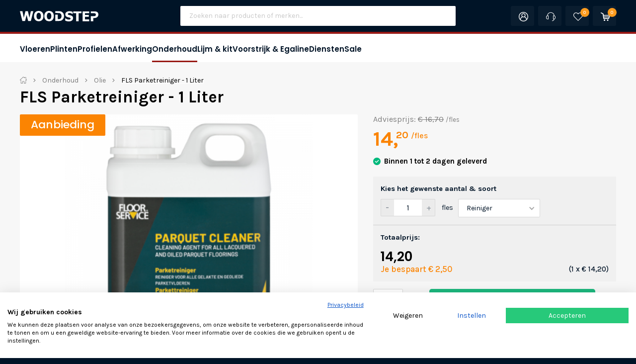

--- FILE ---
content_type: text/html; charset=UTF-8
request_url: https://www.woodstep.nl/shop/onderhoud/olie/fls-parketreiniger-1l
body_size: 37031
content:
<!DOCTYPE html>
<html data-wf-page="60ed36bf86bb2c2a451f433e" data-wf-site="60ed3630ba959a01e5e715f7">
<head>
            <script async src="https://consent.cookiefirst.com/banner.js" data-cookiefirst-key="706a7be1-5de9-4384-90cc-56f0cb830785"></script>
                <!-- Global site tag (gtag.js) - Google Ads: 674292878 -->
        <script async src="https://www.googletagmanager.com/gtag/js?id=AW-674292878"></script>
        <script>
            window.dataLayer = window.dataLayer || [];
            function gtag(){dataLayer.push(arguments);}
            gtag('js', new Date());

            gtag('config', 'AW-674292878');
        </script>
        <script async type='text/javascript' src='https://static.klaviyo.com/onsite/js/WWuNyD/klaviyo.js?company_id=WWuNyD'></script>
        <script type="text/javascript">
            //Initialize Klaviyo object on page load
            !function(){if(!window.klaviyo){window._klOnsite=window._klOnsite||[];try{window.klaviyo=new Proxy({},{get:function(n,i){return"push"===i?function(){var n;(n=window._klOnsite).push.apply(n,arguments)}:function(){for(var n=arguments.length,o=new Array(n),w=0;w<n;w++)o[w]=arguments[w];var t="function"==typeof o[o.length-1]?o.pop():void 0,e=new Promise((function(n){window._klOnsite.push([i].concat(o,[function(i){t&&t(i),n(i)}]))}));return e}}})}catch(n){window.klaviyo=window.klaviyo||[],window.klaviyo.push=function(){var n;(n=window._klOnsite).push.apply(n,arguments)}}}}();
        </script>
        <meta charset="utf-8">
    <title>FLS Parketreiniger 1L |Woodstep</title>
        <meta content="Woodstep Webshop" property="og:title">
    <meta content="Woodstep Webshop" property="twitter:title">
    <meta name="keywords" content="">
    <meta name="description" content="Voor reiniging van alle gelakte en geoliede parket- en plankenvloeren.">
    <meta name="author" content="Woodstep.nl">
    <meta name="_token" content="wjnJCrHhyKlEbhaLHh5Rnr7BvRV17XLY8fZpsMj4">
    <meta content="width=device-width, initial-scale=1" name="viewport">
    <meta name="format-detection" content="telephone=no">
    <meta name="viewport" content="width=device-width, initial-scale=1, maximum-scale=1, user-scalable=0"/>
    <meta name="robot" content="">
    <link rel="canonical" href="https://www.woodstep.nl/shop/onderhoud/olie/fls-parketreiniger-1l">

        <link href="/build/webshop/assets/css/app-b3e0855c3d.css" rel="stylesheet" type="text/css">
        <script src="https://ajax.googleapis.com/ajax/libs/webfont/1.6.26/webfont.js" type="text/javascript"></script>
                <script type="text/javascript">WebFont.load({  google: {    families: ["Poppins:regular,italic,500,600,700","Karla:regular,500,600,700,800,italic"]  }});</script>
    <!-- [if lt IE 9]><script src="https://cdnjs.cloudflare.com/ajax/libs/html5shiv/3.7.3/html5shiv.min.js" type="text/javascript"></script><![endif] -->
    <script type="text/javascript">!function(o,c){var n=c.documentElement,t=" w-mod-";n.className+=t+"js",("ontouchstart"in o||o.DocumentTouch&&c instanceof DocumentTouch)&&(n.className+=t+"touch")}(window,document);</script>
    <link href="//image.woodstep.nl/logo/favicon.ico" rel="shortcut icon" type="image/x-icon">

    <script type="text/javascript" src="//widget.trustpilot.com/bootstrap/v5/tp.widget.bootstrap.min.js" async></script>

            <!-- Google Tag Manager -->
        <script>(function(w,d,s,l,i){w[l]=w[l]||[];w[l].push({'gtm.start':
                    new Date().getTime(),event:'gtm.js'});var f=d.getElementsByTagName(s)[0],
                j=d.createElement(s),dl=l!='dataLayer'?'&l='+l:'';j.async=true;j.src=
                'https://www.googletagmanager.com/gtm.js?id='+i+dl;f.parentNode.insertBefore(j,f);
            })(window,document,'script','dataLayer','GTM-PMCLZ2B');</script>
        <!-- End Google Tag Manager -->

            <!-- GTM Bing -->
        <script>(function (w, d, t, r, u) {
                var f, n, i;
                w[u] = w[u] || [], f = function () {
                    var o = {ti: "17534366"};
                    o.q = w[u], w[u] = new UET(o), w[u].push("pageLoad")
                }, n = d.createElement(t), n.src = r, n.async = 1, n.onload = n.onreadystatechange = function () {
                    var s = this.readyState;
                    s && s !== "loaded" && s !== "complete" || (f(), n.onload = n.onreadystatechange = null)
                }, i = d.getElementsByTagName(t)[0], i.parentNode.insertBefore(n, i)
            })(window, document, "script", "//bat.bing.com/bat.js", "uetq");
        </script>
        <!-- End GTM Bing -->

        <script id="mcjs">!function(c,h,i,m,p){m=c.createElement(h),p=c.getElementsByTagName(h)[0],m.async=1,m.src=i,p.parentNode.insertBefore(m,p)}(document,"script","https://chimpstatic.com/mcjs-connected/js/users/c17dbfee151f6f6da267fe95b/19a49f1295c873ab61097f218.js");</script>
            <!-- End Facebook Pixel Code -->
    </head>
<body class="" x-data>
    <!-- Google Tag Manager (noscript) -->
    <noscript><iframe src="https://www.googletagmanager.com/ns.html?id=GTM-PMCLZ2B"
                      height="0" width="0" style="display:none;visibility:hidden"></iframe></noscript>
    <!-- End Google Tag Manager (noscript) -->

<div class="page-wrapper">
    <div class="top-menu-sticky">
        <div class="top-bar">
            <div class="large-container w-container">
                <div class="w-layout-grid basic-3-grid">
                    <a href="https://www.woodstep.nl/shop" id="w-node-ca6ee3e1-e51b-6434-93a4-45acb6aa3e4d-b6aa3e49" class="relative-block"><img src="https://www.woodstep.nl/webshop/images/Woodstep-Full-Wit.svg" loading="lazy" alt="" class="woodstep-logo"></a>
                    <div id="w-node-ca6ee3e1-e51b-6434-93a4-45acb6aa3e4f-b6aa3e49" class="relative-block responsive-hide search">
                        <form class="search__form" action="https://www.woodstep.nl/shop/zoeken" method="get">
                            <input class="search-bar" name="search" placeholder="Zoeken naar producten of merken..." aria-label="Site search" type="text" autocomplete="off" data-url="https://www.woodstep.nl/search/suggestions">
                            <button class="confirm-search search-hide"><img src="https://www.woodstep.nl/webshop/images/001-search.svg" width="30px" type="submit"></button>
                            <span class="cancel-search search-hide">Annuleren</span>
                        </form>
                        <div class="search__suggestions suggestions suggestions--location--header"></div>
                    </div>
                    <div id="w-node-ca6ee3e1-e51b-6434-93a4-45acb6aa3e53-b6aa3e49" class="relative-block d-flex">
                        <a href="#" class="top-bar-link-wrapper search-hide w-inline-block"><img src="https://www.woodstep.nl/webshop/images/001-search.svg" loading="lazy" alt="" class="odd-icon search-icon">
                            <div class="top-bar-link-text hide-zoek-tekst">Zoeken</div>
                        </a>
                        <a href="https://www.woodstep.nl/shop/login" class="top-bar-link-wrapper hiode w-inline-block d-flex align-items-center"><img src="https://www.woodstep.nl/webshop/images/001-user.svg" loading="lazy" alt="" class="odd-icon">

                        </a>
                        <a href="https://www.woodstep.nl/shop/klantenservice" class="top-bar-link-wrapper w-inline-block d-flex align-items-center responsive-hide"><img src="https://www.woodstep.nl/webshop/images/001-headset.svg" loading="lazy" alt="" class="odd-icon">


                        </a>
                        <a href="https://www.woodstep.nl/shop/verlanglijst" class="top-bar-link-wrapper w-inline-block d-flex align-items-center position-relative"><img src="https://www.woodstep.nl/webshop/images/001-heart-white.svg" loading="lazy" alt="" class="odd-icon">
                            <div class="winkelwagne-mini">0</div>
                        </a>
                        <a href="https://www.woodstep.nl/shop/winkelwagen" class="top-bar-link-wrapper w-inline-block d-flex align-items-center position-relative"><img src="https://www.woodstep.nl/webshop/images/004-shopping-cart-white.svg" loading="lazy" alt="" class="odd-icon">
                            <div class="winkelwagne-mini">0</div>
                        </a>
                    </div>
                </div>
            </div>
        </div>
        <div data-collapse="small" data-animation="linear" data-duration="400" data-easing="ease" data-easing2="ease" role="banner" class="navbar-new w-nav">
            <div class="large-container w-container">
                <div class="menu-button w-nav-button mobile-header__menu-button">
                    <div class="hamburger-icon w-icon-nav-menu"></div>
                    <div class="menu-hamburger-text">Menu</div>
                </div>
                <div class="w-layout-grid large-menu-grid">
                    <div id="w-node-ca6ee3e1-e51b-6434-93a4-45acb6aa3e62-b6aa3e49" class="left-menu-block">
                        <nav role="navigation" class="nav-menu w-nav-menu close-menu">
                                                                                                <div data-hover="true" data-delay="0" class="dropdown w-dropdown">
                                        <a href="https://www.woodstep.nl/shop/vloeren" class="nav-link-block combi w-inline-block w-dropdown-toggle ">
                                            <div class="nav-link-title _2">Vloeren </div>
                                        </a>
                                        <nav class="dropdown-list-assortiment relatibe w-dropdown-list close-menu">
                                            <div class="large-container w-container">
                                                <div class="w-layout-grid large-menu-grid-dropdown">
                                                    <a href="https://www.woodstep.nl/shop/vloeren" class="menu-title dropdown-menu-link-block" tabindex="0">
                                                        <span class="small-menu-heading-dropdown">Alle <span class="text-lowercase">Vloeren</span><br></span>
                                                    </a>
                                                                                                            <a href="https://www.woodstep.nl/shop/vloeren/pvc-vloeren" class="menu-title dropdown-menu-link-block" tabindex="0">
                                                            <span class="small-menu-heading-dropdown">PVC vloeren<br></span>
                                                        </a>
                                                                                                            <a href="https://www.woodstep.nl/shop/vloeren/laminaat-vloeren" class="menu-title dropdown-menu-link-block" tabindex="0">
                                                            <span class="small-menu-heading-dropdown">Laminaat vloeren<br></span>
                                                        </a>
                                                                                                            <a href="https://www.woodstep.nl/shop/vloeren/houten-vloeren" class="menu-title dropdown-menu-link-block" tabindex="0">
                                                            <span class="small-menu-heading-dropdown">Parket vloeren<br></span>
                                                        </a>
                                                                                                            <a href="https://www.woodstep.nl/shop/vloeren/ondervloeren" class="menu-title dropdown-menu-link-block" tabindex="0">
                                                            <span class="small-menu-heading-dropdown">Ondervloeren<br></span>
                                                        </a>
                                                                                                            <a href="https://www.woodstep.nl/shop/vloeren/toebehoren" class="menu-title dropdown-menu-link-block" tabindex="0">
                                                            <span class="small-menu-heading-dropdown">Toebehoren<br></span>
                                                        </a>
                                                                                                            <a href="https://www.woodstep.nl/shop/vloeren/vloerbescherming" class="menu-title dropdown-menu-link-block" tabindex="0">
                                                            <span class="small-menu-heading-dropdown">Vloerbescherming<br></span>
                                                        </a>
                                                                                                    </div>
                                            </div>
                                        </nav>
                                    </div>

                                                                                                <div data-hover="true" data-delay="0" class="dropdown w-dropdown">
                                        <a href="https://www.woodstep.nl/shop/plinten" class="nav-link-block combi w-inline-block w-dropdown-toggle ">
                                            <div class="nav-link-title _2">Plinten </div>
                                        </a>
                                        <nav class="dropdown-list-assortiment relatibe w-dropdown-list close-menu">
                                            <div class="large-container w-container">
                                                <div class="w-layout-grid large-menu-grid-dropdown">
                                                    <a href="https://www.woodstep.nl/shop/plinten" class="menu-title dropdown-menu-link-block" tabindex="0">
                                                        <span class="small-menu-heading-dropdown">Alle <span class="text-lowercase">Plinten</span><br></span>
                                                    </a>
                                                                                                            <a href="https://www.woodstep.nl/shop/plinten/mdf-plinten" class="menu-title dropdown-menu-link-block" tabindex="0">
                                                            <span class="small-menu-heading-dropdown">MDF Plinten<br></span>
                                                        </a>
                                                                                                            <a href="https://www.woodstep.nl/shop/plinten/houten-plinten" class="menu-title dropdown-menu-link-block" tabindex="0">
                                                            <span class="small-menu-heading-dropdown">Houten plinten<br></span>
                                                        </a>
                                                                                                            <a href="https://www.woodstep.nl/shop/plinten/plakplinten" class="menu-title dropdown-menu-link-block" tabindex="0">
                                                            <span class="small-menu-heading-dropdown">Plakplinten<br></span>
                                                        </a>
                                                                                                            <a href="https://www.woodstep.nl/shop/plinten/afwerklijsten" class="menu-title dropdown-menu-link-block" tabindex="0">
                                                            <span class="small-menu-heading-dropdown">Afwerklijsten<br></span>
                                                        </a>
                                                                                                            <a href="https://www.woodstep.nl/shop/plinten/hoek-en-eindstukken" class="menu-title dropdown-menu-link-block" tabindex="0">
                                                            <span class="small-menu-heading-dropdown">Hoek &amp; eindstukken<br></span>
                                                        </a>
                                                                                                            <a href="https://www.woodstep.nl/shop/plinten/rozetten" class="menu-title dropdown-menu-link-block" tabindex="0">
                                                            <span class="small-menu-heading-dropdown">Rozetten<br></span>
                                                        </a>
                                                                                                            <a href="https://www.woodstep.nl/shop/plinten/hulpmiddelen" class="menu-title dropdown-menu-link-block" tabindex="0">
                                                            <span class="small-menu-heading-dropdown">Hulpmiddelen<br></span>
                                                        </a>
                                                                                                    </div>
                                            </div>
                                        </nav>
                                    </div>

                                                                                                <div data-hover="true" data-delay="0" class="dropdown w-dropdown">
                                        <a href="https://www.woodstep.nl/shop/profielen" class="nav-link-block combi w-inline-block w-dropdown-toggle ">
                                            <div class="nav-link-title _2">Profielen </div>
                                        </a>
                                        <nav class="dropdown-list-assortiment relatibe w-dropdown-list close-menu">
                                            <div class="large-container w-container">
                                                <div class="w-layout-grid large-menu-grid-dropdown">
                                                    <a href="https://www.woodstep.nl/shop/profielen" class="menu-title dropdown-menu-link-block" tabindex="0">
                                                        <span class="small-menu-heading-dropdown">Alle <span class="text-lowercase">Profielen</span><br></span>
                                                    </a>
                                                                                                            <a href="https://www.woodstep.nl/shop/profielen/hoeklijnprofielen" class="menu-title dropdown-menu-link-block" tabindex="0">
                                                            <span class="small-menu-heading-dropdown">Hoeklijnprofielen<br></span>
                                                        </a>
                                                                                                            <a href="https://www.woodstep.nl/shop/profielen/overgangsprofielen" class="menu-title dropdown-menu-link-block" tabindex="0">
                                                            <span class="small-menu-heading-dropdown">Overgangsprofielen<br></span>
                                                        </a>
                                                                                                            <a href="https://www.woodstep.nl/shop/profielen/dilatatieprofielen" class="menu-title dropdown-menu-link-block" tabindex="0">
                                                            <span class="small-menu-heading-dropdown">Dilatatieprofielen<br></span>
                                                        </a>
                                                                                                            <a href="https://www.woodstep.nl/shop/profielen/dorpels" class="menu-title dropdown-menu-link-block" tabindex="0">
                                                            <span class="small-menu-heading-dropdown">Dorpels<br></span>
                                                        </a>
                                                                                                            <a href="https://www.woodstep.nl/shop/profielen/eindprofielen" class="menu-title dropdown-menu-link-block" tabindex="0">
                                                            <span class="small-menu-heading-dropdown">Eindprofielen<br></span>
                                                        </a>
                                                                                                            <a href="https://www.woodstep.nl/shop/profielen/u-profielen" class="menu-title dropdown-menu-link-block" tabindex="0">
                                                            <span class="small-menu-heading-dropdown">U-profielen<br></span>
                                                        </a>
                                                                                                    </div>
                                            </div>
                                        </nav>
                                    </div>

                                                                                                <div data-hover="true" data-delay="0" class="dropdown w-dropdown">
                                        <a href="https://www.woodstep.nl/shop/afwerking" class="nav-link-block combi w-inline-block w-dropdown-toggle ">
                                            <div class="nav-link-title _2">Afwerking </div>
                                        </a>
                                        <nav class="dropdown-list-assortiment relatibe w-dropdown-list close-menu">
                                            <div class="large-container w-container">
                                                <div class="w-layout-grid large-menu-grid-dropdown">
                                                    <a href="https://www.woodstep.nl/shop/afwerking" class="menu-title dropdown-menu-link-block" tabindex="0">
                                                        <span class="small-menu-heading-dropdown">Alle <span class="text-lowercase">Afwerking</span><br></span>
                                                    </a>
                                                                                                            <a href="https://www.woodstep.nl/shop/afwerking/olie" class="menu-title dropdown-menu-link-block" tabindex="0">
                                                            <span class="small-menu-heading-dropdown">Olie<br></span>
                                                        </a>
                                                                                                            <a href="https://www.woodstep.nl/shop/afwerking/lak" class="menu-title dropdown-menu-link-block" tabindex="0">
                                                            <span class="small-menu-heading-dropdown">Lak<br></span>
                                                        </a>
                                                                                                            <a href="https://www.woodstep.nl/shop/afwerking/hardwax" class="menu-title dropdown-menu-link-block" tabindex="0">
                                                            <span class="small-menu-heading-dropdown">Hardwax<br></span>
                                                        </a>
                                                                                                            <a href="https://www.woodstep.nl/shop/afwerking/voorkleuren" class="menu-title dropdown-menu-link-block" tabindex="0">
                                                            <span class="small-menu-heading-dropdown">Voorkleuren<br></span>
                                                        </a>
                                                                                                            <a href="https://www.woodstep.nl/shop/afwerking/hulpmiddelen" class="menu-title dropdown-menu-link-block" tabindex="0">
                                                            <span class="small-menu-heading-dropdown">Hulpmiddelen<br></span>
                                                        </a>
                                                                                                    </div>
                                            </div>
                                        </nav>
                                    </div>

                                                                                                <div data-hover="true" data-delay="0" class="dropdown w-dropdown">
                                        <a href="https://www.woodstep.nl/shop/onderhoud" class="nav-link-block combi w-inline-block w-dropdown-toggle  active ">
                                            <div class="nav-link-title _2">Onderhoud </div>
                                        </a>
                                        <nav class="dropdown-list-assortiment relatibe w-dropdown-list close-menu">
                                            <div class="large-container w-container">
                                                <div class="w-layout-grid large-menu-grid-dropdown">
                                                    <a href="https://www.woodstep.nl/shop/onderhoud" class="menu-title dropdown-menu-link-block" tabindex="0">
                                                        <span class="small-menu-heading-dropdown">Alle <span class="text-lowercase">Onderhoud</span><br></span>
                                                    </a>
                                                                                                            <a href="https://www.woodstep.nl/shop/onderhoud/olie" class="menu-title dropdown-menu-link-block" tabindex="0">
                                                            <span class="small-menu-heading-dropdown">Olie<br></span>
                                                        </a>
                                                                                                            <a href="https://www.woodstep.nl/shop/onderhoud/lak" class="menu-title dropdown-menu-link-block" tabindex="0">
                                                            <span class="small-menu-heading-dropdown">Lak<br></span>
                                                        </a>
                                                                                                            <a href="https://www.woodstep.nl/shop/onderhoud/hardwax" class="menu-title dropdown-menu-link-block" tabindex="0">
                                                            <span class="small-menu-heading-dropdown">Hardwax<br></span>
                                                        </a>
                                                                                                            <a href="https://www.woodstep.nl/shop/onderhoud/laminaat" class="menu-title dropdown-menu-link-block" tabindex="0">
                                                            <span class="small-menu-heading-dropdown">Laminaat<br></span>
                                                        </a>
                                                                                                            <a href="https://www.woodstep.nl/shop/onderhoud/pvc" class="menu-title dropdown-menu-link-block" tabindex="0">
                                                            <span class="small-menu-heading-dropdown">PVC<br></span>
                                                        </a>
                                                                                                            <a href="https://www.woodstep.nl/shop/onderhoud/hulpmiddelen" class="menu-title dropdown-menu-link-block" tabindex="0">
                                                            <span class="small-menu-heading-dropdown">Hulpmiddelen<br></span>
                                                        </a>
                                                                                                            <a href="https://www.woodstep.nl/shop/onderhoud/reparatie" class="menu-title dropdown-menu-link-block" tabindex="0">
                                                            <span class="small-menu-heading-dropdown">Reparatie<br></span>
                                                        </a>
                                                                                                    </div>
                                            </div>
                                        </nav>
                                    </div>

                                                                                                <div data-hover="true" data-delay="0" class="dropdown w-dropdown">
                                        <a href="https://www.woodstep.nl/shop/lijm-en-kit" class="nav-link-block combi w-inline-block w-dropdown-toggle ">
                                            <div class="nav-link-title _2">Lijm &amp; kit </div>
                                        </a>
                                        <nav class="dropdown-list-assortiment relatibe w-dropdown-list close-menu">
                                            <div class="large-container w-container">
                                                <div class="w-layout-grid large-menu-grid-dropdown">
                                                    <a href="https://www.woodstep.nl/shop/lijm-en-kit" class="menu-title dropdown-menu-link-block" tabindex="0">
                                                        <span class="small-menu-heading-dropdown">Alle <span class="text-lowercase">Lijm &amp; kit</span><br></span>
                                                    </a>
                                                                                                            <a href="https://www.woodstep.nl/shop/lijm-en-kit/lijm" class="menu-title dropdown-menu-link-block" tabindex="0">
                                                            <span class="small-menu-heading-dropdown">Lijm<br></span>
                                                        </a>
                                                                                                            <a href="https://www.woodstep.nl/shop/lijm-en-kit/kit" class="menu-title dropdown-menu-link-block" tabindex="0">
                                                            <span class="small-menu-heading-dropdown">Kit<br></span>
                                                        </a>
                                                                                                            <a href="https://www.woodstep.nl/shop/lijm-en-kit/hulpmiddelen" class="menu-title dropdown-menu-link-block" tabindex="0">
                                                            <span class="small-menu-heading-dropdown">Hulpmiddelen<br></span>
                                                        </a>
                                                                                                    </div>
                                            </div>
                                        </nav>
                                    </div>

                                                                                                <div data-hover="true" data-delay="0" class="dropdown w-dropdown">
                                        <a href="https://www.woodstep.nl/shop/voorstrijk-egaline" class="nav-link-block combi w-inline-block w-dropdown-toggle ">
                                            <div class="nav-link-title _2">Voorstrijk &amp; Egaline </div>
                                        </a>
                                        <nav class="dropdown-list-assortiment relatibe w-dropdown-list close-menu">
                                            <div class="large-container w-container">
                                                <div class="w-layout-grid large-menu-grid-dropdown">
                                                    <a href="https://www.woodstep.nl/shop/voorstrijk-egaline" class="menu-title dropdown-menu-link-block" tabindex="0">
                                                        <span class="small-menu-heading-dropdown">Alle <span class="text-lowercase">Voorstrijk &amp; Egaline</span><br></span>
                                                    </a>
                                                                                                            <a href="https://www.woodstep.nl/shop/voorstrijk-egaline/voorstrijk" class="menu-title dropdown-menu-link-block" tabindex="0">
                                                            <span class="small-menu-heading-dropdown">Voorstrijk<br></span>
                                                        </a>
                                                                                                            <a href="https://www.woodstep.nl/shop/voorstrijk-egaline/egaline" class="menu-title dropdown-menu-link-block" tabindex="0">
                                                            <span class="small-menu-heading-dropdown">Egaline<br></span>
                                                        </a>
                                                                                                            <a href="https://www.woodstep.nl/shop/voorstrijk-egaline/hulpmiddelen" class="menu-title dropdown-menu-link-block" tabindex="0">
                                                            <span class="small-menu-heading-dropdown">Hulpmiddelen<br></span>
                                                        </a>
                                                                                                    </div>
                                            </div>
                                        </nav>
                                    </div>

                                                                                                
                            <div data-hover="true" data-delay="0" class="dropdown w-dropdown">
                                <a href="https://www.woodstep.nl" target="_blank" class="nav-link-block combi w-inline-block w-dropdown-toggle ">
                                    <div class="nav-link-title _2">Diensten</div>
                                </a>
                                <nav class="dropdown-list-assortiment relatibe w-dropdown-list close-menu">
                                    <div class="large-container w-container">
                                        <div class="w-layout-grid large-menu-grid-dropdown">
                                            <a href="https://www.woodstep.nl" target="+_blank" class="menu-title dropdown-menu-link-block" tabindex="0">
                                                <span class="small-menu-heading-dropdown">Parket schuren<br></span>
                                            </a>
                                            <a href="https://www.woodstep.nl/shop/legservice" class="menu-title dropdown-menu-link-block" tabindex="0">
                                                <span class="small-menu-heading-dropdown">Legservice<br></span>
                                            </a>
                                        </div>
                                    </div>
                                </nav>
                            </div>
                            <a href="https://woodstep.nl/shop/sale" class="nav-link-block combi w-inline-block ">
                                <div class="nav-link-title _2">Sale</div>
                            </a>
                        </nav>
                    </div>
                </div>
            </div>
        </div>
    </div>


















            <div class="large-content-section product-page wf-section">
        <div class="large-container w-container">
            <div class="w-layout-grid top-bread-trust single-grid mb-5 overflow-hidden">
                <div id="w-node-_78c4b730-fb2c-7eec-2671-edc5729796e1-451f433e" class="breadcrumb-wrapper">
                    <a href="https://www.woodstep.nl/shop" class="breadcrumb-link w-inline-block"><img src="https://www.woodstep.nl/webshop/images/001-home.svg" loading="lazy" alt="" class="breadcrumb-home-icon"></a>
                                            <img src="https://www.woodstep.nl/webshop/images/002-right-arrow.svg" loading="lazy" width="13" alt="" class="breadcrumb-arrow">
                        <a href="/shop/onderhoud" class="breadcrumb-link w-inline-block"><div class="breadcrumb-text">Onderhoud</div></a>
                                            <img src="https://www.woodstep.nl/webshop/images/002-right-arrow.svg" loading="lazy" width="13" alt="" class="breadcrumb-arrow">
                        <a href="/shop/onderhoud/olie" class="breadcrumb-link w-inline-block"><div class="breadcrumb-text">Olie</div></a>
                                        <img src="https://www.woodstep.nl/webshop/images/002-right-arrow.svg" loading="lazy" width="13" alt="" class="breadcrumb-arrow d-inline-block-xs-none">
                    <a href="#" aria-current="page" class="breadcrumb-link w-inline-block w--current d-inline-block-xs-none"><div class="breadcrumb-text">FLS Parketreiniger - 1 Liter</div></a>
                                        <ol itemscope class="d-none" itemtype="https://schema.org/BreadcrumbList">
                                                                                <li itemprop="itemListElement" itemscope
                                itemtype="https://schema.org/ListItem">
                                <a itemprop="item" href="/shop/onderhoud">
                                    <span itemprop="name">Onderhoud</span></a>
                                <meta itemprop="position" content="1" />
                            </li>
                                                                                <li itemprop="itemListElement" itemscope
                                itemtype="https://schema.org/ListItem">
                                <a itemprop="item" href="/shop/onderhoud/olie">
                                    <span itemprop="name">Olie</span></a>
                                <meta itemprop="position" content="2" />
                            </li>
                                                                        <li itemprop="itemListElement" itemscope
                            itemtype="https://schema.org/ListItem">
                            <a itemprop="item" href="/shop/onderhoud/olie/fls-parketreiniger-1l">
                                <span itemprop="name">FLS Parketreiniger - 1 Liter</span></a>
                            <meta itemprop="position" content="3" />
                        </li>
                    </ol>
                </div>



            </div>
            <div id="Top" class="shop-content-combi-deal-block mb-0">
                <h1 class="basic-section-heading mb-15">FLS Parketreiniger - 1 Liter<br></h1>
                <div class="w-layout-grid large-content-grid product product--layout--standard grid-template-product no-row-gap" data-layout="standard">
                    <div id="w-node-_0438f2fe-4a62-8691-b011-dbb4723bdaba-451f433e" class="shop-content-image-wrapper product-gallery grid-product-image mb-30" style="min-width: 100%">
                                                    <div class="combideal-button offerActive sale-orange text-center">
                                <div class="alternatief-text">Aanbieding</div>
                            </div>
                                                <div class="product-gallery__featured">
                            <div class="owl-carousel large-woodstep-slider" id="product-image">
                                                                    <a href="//image.woodstep.nl/product/937x662/fls-parketreiniger-1-liter-1.png" target="_blank">
                                        <img  class="section-image-copy" src="https://image.woodstep.nl/product/569x402/fls-parketreiniger-1-liter-1.png"  alt="FLS Parketreiniger - 1 Liter" title="FLS Parketreiniger - 1 Liter">
                                    </a>
                                                            </div>
                        </div>
                                            </div>
                    <div id="w-node-_06d732cf-51f1-d36d-4de6-83eec06ca145-451f433e" class="shop-content-block grid-product-price">
                        <div class="shop-content-heading-wrapper">
                            <div class="prijs-wrapper">
                                <div class="w-layout-grid single-grid">
                                    <div id="w-node-cd5cac01-4aaf-3923-a337-b6cb8b04330b-451f433e" class="prijs-block">
                                                                                    <div class="prijs-m2-first mr-0">Adviesprijs: <span class="old-price">€ 16,70</span> <span class="per-m2">/fles</span></div><br>
                                                                                                                                    <span>
                                                <span>
                                                    <span class="large-price detail-price action-color">14,<sup>20<small>/fles</small></sup></span>
                                                </span>
                                            </span>

                                        








                                    </div>
                                </div>
                                                                    <div class="d-flex-sm-block d-none show-sale-banner">
                                        <style>
                                            .action-label-text{
                                                padding: 4px 0;
                                            }
                                            .action-label-title {
                                                font-size:13pt;
                                                padding:5px 8px;
                                                margin-right: 5px;
                                                font-weight: 700;
                                            }
                                            .action-label #counter {
                                                margin-top:4px;
                                            }
                                            .action-label #counter span {
                                                color: #000000;
                                                font-size:13px;
                                                padding: 0;
                                            }
                                            .action-label #counter .counter-block > span {
                                                line-height:13px;
                                            }
                                            .action-label #counter .divider {
                                                color: #000000;
                                                font-size:26px;
                                                padding: 0 2px;
                                                margin-bottom: 25px;
                                            }
                                            .action-label #counter .clock{
                                                margin-bottom: 0;
                                            }
                                            .action-label #counter .clock span{
                                                border: 1px solid #cecece;
                                                padding: 5px 5px;
                                                font-size: 15px;
                                            }
                                            .action-label #counter .clock span.firstSpan{
                                                margin-right: 3px;
                                            }
                                            @media  screen and (max-width: 767px){
                                                .show-sale-banner{
                                                    margin-top:10px;
                                                }
                                                .action-label-title {
                                                    margin-right: 0px;
                                                }
                                                .action-label #counter .divider{
                                                    margin-bottom:18px;
                                                }
                                                .action-label #counter .clock span{
                                                    padding: 6px 4px;
                                                    font-size: 14px;
                                                }
                                                .prijs-wrapper .action-label-text{
                                                    padding:5px 8px;
                                                }
                                            }
                                        </style>
                                        <div class="action-label w-100">
                                            <span class="action-label-title">-15%</span>
                                            <span class="action-label-text">
                                                <span>Profiteer van deze actieprijs, tijdelijk <strong>gegarandeerd</strong> tot</span>
                                                <div class="countDown">
                                                    <div id="counter">
                                                        <div class="counter-block days">
                                                            <div class="clock">
                                                                <span id="dayOne" class="firstSpan">0</span>
                                                                <span id="dayTwo">0</span>
                                                            </div>
                                                            <span>dagen</span>
                                                        </div>
                                                        <div class="divider">:</div>
                                                        <div class="counter-block hours">
                                                            <div class="clock">
                                                                <span id="hourOne" class="firstSpan">0</span>
                                                                <span id="hourTwo">0</span>
                                                            </div>
                                                            <span>uren</span>
                                                        </div>
                                                        <div class="divider">:</div>
                                                        <div class="counter-block minutes">
                                                            <div class="clock">
                                                                <span id="minuteOne" class="firstSpan">0</span>
                                                                <span id="minuteTwo">0</span>
                                                            </div>
                                                            <span>min</span>
                                                        </div>
                                                        <div class="divider">:</div>
                                                        <div class="counter-block seconds">
                                                            <div class="clock">
                                                                <span id="secondOne" class="firstSpan">0</span>
                                                                <span id="secondTwo">0</span>
                                                            </div>
                                                            <span>sec</span>
                                                        </div>
                                                    </div>
                                                </div>
                                            </span>
                                        </div>
                                    </div>
                                                            </div>

                            <div class="product-usp-holder">
                                
                                                                    <div class="product-usp usp-check">Binnen 1 tot 2 dagen geleverd</div>
                                





                            </div>
                        </div>
                    </div>

                    <div id="w-node-_06d732cf-51f1-d36d-4de6-83eec06ca145-451f433e" class="shop-content-block grid-product-form mb-20">
                        <form id="addToCartForm" class="mt-10 mb-20">
                                                            <div class="rekentool-block rekentool-responsive row-gap-10">
                                    <div class="mini-heading d-block">
                                                                                    Kies het gewenste aantal 
                                                                                                                            & soort
                                                                            </div>
                                    <div id="w-node-cb5b780a-4cf5-41f1-4fa0-13f6b5e24a48-acc4c7f9" class="double-grid-item-wrap d-inline-flex m2-form-variable">
                                        <div class="m2-form input-number product__quantity afrekenen">
                                            <input id="surfaceAmount" class="input-number__input small-input placeholder-tekst first updatePrice" data-synchronize="surfaceAmount"  type="number" data-type="surface" step="1" min="1" value="1" placeholder="0">
                                            <div class="min input-number__sub">-</div>
                                            <div class="plus aantal input-number__add">+</div>
                                        </div>
                                        <span class="ml-10 product-unit">&nbsp;fles </span>
                                                                                    <div class="form-group position-relative d-inline-block ml-10">
                                                <select name="product_id" class="format-select dropdown-form w-dropdown dropdown-form-toggle w-dropdown pr-30"  onchange="selectCanonical($(this).find('option:selected').data('canonical'));">
                                                                                                            <option value="3179" data-canonical="/shop/onderhoud/lak/fls-parketpolish-mat-1l" >Mat</option>
                                                                                                            <option value="3177" data-canonical="/shop/onderhoud/olie/fls-parketreiniger-1l"  selected >Reiniger</option>
                                                                                                            <option value="3180" data-canonical="/shop/onderhoud/lak/fls-polish-remover-1l" >Remover</option>
                                                                                                    </select>
                                                <div class="icon w-icon-dropdown-toggle" aria-hidden="true"></div>
                                            </div>
                                                                            </div>
                                    <div class="stockReached d-none mt-10 mb-10">
                                                                                    Let op! Je kunt niet meer dan 9 pakken bestellen.
                                                                            </div>

    
    
    
    
    
    
    
    
    

                                                                                                                                            </div>
                                <div class="rekentool-block productTotalDiv">
                                    <div class="mini-heading d-block">Totaalprijs:</div>
                                    <div class="total-price-heading d-inline-block"><span class="plinthPrice">14,20</span></div>
                                                                            <p class="mb-0 savingsWrapper ">Je bespaart € <span data-discount>
                                            2,50
                                        </span></p>
                                                                        <span class="packagesWrapper">(<span class="packages">1</span> x € 14,20)</span>
                                </div>
                                                        <div class="d-flex actionsDiv row-gap-10 align-items-center mt-15">
                                <span class="d-flex flex-basis-100">
                                    <input id="productAmount" class="placeholder-tekst first input-number__input updatePrice validateProduct flex-0 mr-15" data-type="package" placeholder="0" name="amount" type="number" min="1"   value="1" >
                                    <span class="align-self-center font-weight-500">fles</span>
                                    <button type="button" class="full-green-button-copy full order-button mt-0 w-button order-unset addToCart w-100"  data-url="https://www.woodstep.nl/shop/winkelwagen/add">
                                        <img src="https://www.woodstep.nl/webshop/images/004-shopping-cart-white.svg" loading="lazy" alt="winkelwagen" class="odd-icon _2 cart-icon">&nbsp;In <span class="d-inline-xs-none">&nbsp;mijn&nbsp;</span> winkelwagen
                                    </button>
                                                                                                                        <img src="https://www.woodstep.nl/webshop/images/001-heart.svg" loading="lazy" alt="" class="odd-icon wishlist-icon addToWishlist ml-15 cursor-pointer " data-url="https://www.woodstep.nl/shop/verlanglijst/add" data-product="3177">
                                                                                                            </span>
                                                            </div>
                        </form>















                            <div class="usp-list check-list">Kwaliteit voor de <strong>beste prijs</strong></div>
                            <div class="usp-list check-list">Klantenbeoordeling <strong>9.6/10</strong></div>
                            





                                                                                    <img src="https://www.woodstep.nl/webshop/images/banners/uitverkoop/uitverkoop-banner-small.jpg" loading="lazy" alt="magazijn uiterkoop" class="w-100 mt-15 d-none show-sale-banner">
                                                                        </div>
                </div>
                                <div class="omschrijving-block w-layout-grid large-content-grid">

                    <div data-hover="false" data-delay="0" data-w-id="90695520-f6d5-aeed-50e0-339089d1ddbb" class="large-dropdown filter-dropdown order-xs-2">
                        <div class="large-dropdown-toggle w--open">
                            <h2 class="specificatie-heading mt-0">Specificaties</h2>
                        </div>
                        <nav data-w-id="90695520-f6d5-aeed-50e0-339089d1ddc0" class="large-dropdown-list w--open">
                            <div class="omschrijving-description mb-0">
                                <div>
                                    <div class="w-layout-grid specificatie-grid ">
                                        <div class="productspecificatie-tekst-first">Artikelnummer</div>
                                        <div class="productspecificatie-tekst-final">97887</div>
                                    </div>
                                                                                                                                                                                                            <div class="w-layout-grid specificatie-grid ">
                                                <div id="w-node-d41b0f80-98e1-2de3-5b52-a18b394c5b46-451f433e" class="productspecificatie-tekst-first">Samenstelling</div>
                                                <div class="productspecificatie-tekst-final">Neutrale reiniger</div>
                                            </div>
                                                                                                                                <div class="w-layout-grid specificatie-grid ">
                                                <div id="w-node-d41b0f80-98e1-2de3-5b52-a18b394c5b46-451f433e" class="productspecificatie-tekst-first">Verbruik</div>
                                                <div class="productspecificatie-tekst-final">100-200 ml per 10 liter warm water</div>
                                            </div>
                                                                                                                                <div class="w-layout-grid specificatie-grid final">
                                                <div id="w-node-d41b0f80-98e1-2de3-5b52-a18b394c5b46-451f433e" class="productspecificatie-tekst-first">Soort</div>
                                                <div class="productspecificatie-tekst-final">Parketreiniger</div>
                                            </div>
                                                                                                            </div>
                            </div>
                        </nav>
                    </div>
                                            <div data-hover="false" data-delay="0" class="large-dropdown filter-dropdown">
                            <div class="large-dropdown-toggle w--open">
                                <h2 class="specificatie-heading">Productomschrijving</h2>
                            </div>
                            <nav class="large-dropdown-list w--open">
                                <div class="omschrijving-block-wrapper">
                                    <div class="omschrijving-description mb-0">
                                        Voor reiniging van alle gelakte en geoliede parket- en plankenvloeren.<br />
<br />
Verbruik 100-200 ml per 10 liter warm water
                                    </div>
                                </div>
                            </nav>
                                                            <a href="https://www.woodstep.nl/shop/retourvoorwaarden" class="info-label d-inline-block mt-10">Dit product heeft afwijkende retourvoorwaarden!</a>
                                                    </div>
                                        </div>
                </div>

                            </div>
        </div>
    </div>
        <div class="image-section wf-section"><img src="https://www.woodstep.nl/webshop/images/_NZ65558-HDR.jpg" loading="lazy" sizes="100vw" srcset="https://www.woodstep.nl/webshop/images/_NZ65558-HDR-p-1080.jpeg 1080w, https://www.woodstep.nl/webshop/images/_NZ65558-HDR-p-1600.jpeg 1600w, https://www.woodstep.nl/webshop/images/_NZ65558-HDR-p-2000.jpeg 2000w, https://www.woodstep.nl/webshop/images/_NZ65558-HDR-p-2600.jpeg 2600w, https://www.woodstep.nl/webshop/images/_NZ65558-HDR-p-3200.jpeg 3200w, https://www.woodstep.nl/webshop/images/_NZ65558-HDR.jpg 3246w" alt="" class="section-image">
        <div class="image-section-overlay">
            <div class="bot">
                <div class="container large-container w-container">
                    <div class="relative-block center-flex">
                        <div class="usp-list-2 w">Een scherpe deal met de beste service</div>
                        <div class="usp-list-2 w">Klanten waarderen ons met een 9.6</div>
                        <div class="usp-list-2 w">Onze deskundige adviseurs staan voor je klaar</div>
                    </div>
                </div>
            </div>
            <div class="container large-container w-container">
    <div class="w-layout-grid contact-grid">
        <div id="w-node-_7acc6884-013d-b11b-7cd3-5aae955b9edd-955b9ecf" class="showroom-text-block">
            <h3 class="basic-section-heading-image">Hulp nodig met bestellen?<br></h3>
            
        </div>
        <div id="w-node-_7acc6884-013d-b11b-7cd3-5aae955b9ee4-955b9ecf" class="w-layout-grid mini-contact-item">
            <a id="w-node-_7acc6884-013d-b11b-7cd3-5aae955b9ee5-955b9ecf" href="tel:0546232036" class="right-menu-link-block-showroom w-inline-block">
                <div class="icon-wrapper-klantenservice odd"><img src="https://www.woodstep.nl/webshop/images/002-phone-call.svg" loading="lazy" alt="" class="usp-icon"></div>
                <div class="contact-mini-block">
                    <h4 class="menu-item-heading">Bel met ons</h4>
                    <p class="right-menu-description">0546 232 036</p>
                </div>
            </a>
            <a id="w-node-_7acc6884-013d-b11b-7cd3-5aae955b9eed-955b9ecf" href="javascript:void(Tawk_API.toggle())" class="right-menu-link-block-showroom w-inline-block">
                <div class="icon-wrapper-klantenservice odd"><img src="https://www.woodstep.nl/webshop/images/003-chat.svg" loading="lazy" alt="" class="usp-icon"></div>
                <div class="contact-mini-block">
                    <h4 class="menu-item-heading">Chat</h4>
                    <p class="right-menu-description _0">Stel gelijk je vraag</p>
                </div>
            </a>
            <a id="w-node-_7acc6884-013d-b11b-7cd3-5aae955b9ef5-955b9ecf" href="mailto:aanvragen@woodstep.nl" class="right-menu-link-block-showroom w-inline-block">
                <div class="icon-wrapper-klantenservice odd"><img src="https://www.woodstep.nl/webshop/images/004-email.svg" loading="lazy" alt="" class="usp-icon"></div>
                <div class="contact-mini-block">
                    <h4 class="menu-item-heading">E-mail</h4>
                    <p class="right-menu-description _0">aanvragen@woodstep.nl</p>
                </div>
            </a>
        </div>
    </div>
</div>
        </div>
    </div>
        <div data-w-id="b2b4d8bf-4133-33d6-b853-7b664ed19434" class="banner-small-below">
        <div class="container large-container w-container">
            <div class="w-layout-grid slide-bar-grid">
                <div><img src="https://image.woodstep.nl/product/114x81/fls-parketreiniger-1-liter-1.png" loading="lazy" alt="" class="section-image-final"></div>
                <div id="w-node-_64e6f245-17f5-909f-a726-7eda4c3ebe9c-451f433e" class="">
                    <span class="basic-section-heading-smaller">FLS Parketreiniger - 1 Liter<br></span>
                </div>
                                    <div id="w-node-_3d0fe6a7-548c-e450-965f-1b2f44293034-451f433e" class="prijs-block _2">
                        <div class="prijs-m2-first-small _9">16,70</div>
                        <span class="large-price-small _0">14,20&nbsp;<span class="per-m2 _2">fles</span></span>
                    </div>
                                <div id="w-node-_7c094327-db1c-9de7-1ec4-9709c9492285-451f433e">
                                            <button type="button" class="icon-button-orange full-green-button-copy full w-button addToCart"  data-url="https://www.woodstep.nl/shop/winkelwagen/add"><img src="https://www.woodstep.nl/webshop/images/004-shopping-cart-white.svg" loading="lazy" alt="winkelwagen" class="odd-icon _2 cart-icon"> In mijn winkelwagen</button>
                                    </div>
            </div>
        </div>
    </div>

        <div style="display:none; opacity:400;" class="product-added-popup alle-specificaties-popup modal close-popup" id="productAddedModal">
        <div class="container w-container">
            <div class="large-image-text">
                <div class="w-modal-grid">
                    <div class="usp-heading-wrapper mb-0">
                        <h4 class="basic-section-heading-item">Je winkelmand is bijgewerkt <br></h4>
                        <div class="w-layout-grid small-overzicht-grid top">
                            <img src="//image.woodstep.nl/product/165x117/fls-parketreiniger-1-liter-1.png" loading="lazy" alt="FLS Parketreiniger - 1 Liter" title="FLS Parketreiniger - 1 Liter" class="extra-item-image d-sm-none">
                            <div id="w-node-c07e7fa3-2016-5f6c-7230-43bcb8395de7-451f433e" class="final-overzicht-text">
                                <div class="mini-heading">FLS Parketreiniger - 1 Liter</div>
                                <div class="">Totaal: <span class="addedProductAmount"></span> <span class="text-lowercase">fles</span></div>
                            </div>
                        </div>
                                            </div>
                    <div class="">
                        <a href="https://www.woodstep.nl/shop/winkelwagen" data-w-id="67c9b814-43af-9eec-4226-72b281841816" class="button-full _2 w-button green text-center l-height-27">Verder naar bestellen</a>
                        <div class="mt-10">Of <span class="close-popup cursor-pointer link">verder winkelen</span></div>
                    </div>
                </div>
            </div>
        </div>
    </div>
    

    <div class="pswp" tabindex="-1" role="dialog" aria-hidden="true">
        <div class="pswp__bg"></div>
        <div class="pswp__scroll-wrap">
            <div class="pswp__container">
                <div class="pswp__item"></div>
                <div class="pswp__item"></div>
                <div class="pswp__item"></div>
            </div>
            <div class="pswp__ui pswp__ui--hidden">
                <div class="pswp__top-bar">
                    <div class="pswp__counter"></div>
                    <button class="pswp__button pswp__button--close" title="Close (Esc)"></button>
                    <!--<button class="pswp__button pswp__button&#45;&#45;share" title="Share"></button>-->
                    <button class="pswp__button pswp__button--fs" title="Toggle fullscreen"></button>
                    <button class="pswp__button pswp__button--zoom" title="Zoom in/out"></button>
                    <div class="pswp__preloader">
                        <div class="pswp__preloader__icn">
                            <div class="pswp__preloader__cut">
                                <div class="pswp__preloader__donut"></div>
                            </div>
                        </div>
                    </div>
                </div>
                <div class="pswp__share-modal pswp__share-modal--hidden pswp__single-tap">
                    <div class="pswp__share-tooltip"></div>
                </div>
                <button class="pswp__button pswp__button--arrow--left" title="Vorige"></button>
                <button class="pswp__button pswp__button--arrow--right" title="Volgende"></button>
                <div class="pswp__caption">
                    <div class="pswp__caption__center"></div>
                </div>
            </div>
        </div>
    </div>
    <div id="compare-module">
        <div class="compare-wrapper close-compare"></div>

        <div class="compare-list">
            <div class="compare-header d-flex justify-content-between">
                <div class="counter-circle" v-text="compareProducts.length"></div> Vergelijk vloeren <span class="close-compare"><img src="https://www.woodstep.nl/webshop/images/001-arrow-down-sign-to-navigate.svg" loading="lazy" alt="" class=""></span>
            </div>
            <div class="compare-body">

                <template v-for="product in compareProducts">
                        <span class="w-layout-grid compare-block-grid">
                            <a :href="product.canonical">
                                <img :src="product.head_img" loading="lazy" alt="" class="search-image">
                            </a>
                            <a :href="product.canonical" class="div-block-6 double-column">
                                <div class="winkelwagen-left-block">
                                    <div class="mini-heading" v-text="product.name"></div>
                                    <div class="search-price-wrapper">
                                        <div class="search-price-new d-sm-none" v-text="product.aanbiedingprijs + ' per ' + product.unit"></div>
                                        <div class="search-price-old" v-show="product.aanbieding === 1" v-text="product.prijs"></div>
                                        <div class="search-price-new d-sm-block" v-text="product.aanbiedingprijs + ' per ' + product.unit"></div>
                                    </div>
                                </div>
                            </a>
                            <a class="removeCompare" @click="removeCompareProduct(product.base_model)">X</a>
                        </span>
                </template>

            </div>
            <div class="compare-footer">
                <a :href="compareProductsRoute()" class="icon-button-orange full w-button">
                    <div class="button-right-text"><div class="counter-circle" v-text="compareProducts.length"></div> Vergelijken</div>
                </a>
            </div>
        </div>
    </div>
    <div style="display:none" class="kortingscode-popup-wrapper modal close-popup" id="pickuplocationsModal">
        <div class="container w-container">
            <div class="large-image-text">
                <a href="#" class="cross-close w-inline-block close-popup no-margin-top">
                    <img src="https://www.woodstep.nl/webshop/images/001-cross-sign_1.svg" loading="lazy" alt="" class="popup-cross close-popup">
                </a>
                <div class="cart__coupon-form-modal">
                    <input type="hidden" name="_token" value="wjnJCrHhyKlEbhaLHh5Rnr7BvRV17XLY8fZpsMj4">
                    <div class="usp-heading-wrapper no-margin-bottom">
                        <h3 class="basic-section-heading-item coupon">Afhaallocaties<br></h3>
                        <p class="large-paragraph-popup">Bestellingen kunnen binnen 24 uur worden afgehaald, mits de producten op voorraad zijn. Je ontvangt een bericht wanneer de bestelling voor je klaar ligt.<br></p>
                        <div class="d-flex flex-wrap mt-10">
                                                        <a href="https://www.google.com/maps/place/Vijverweg+2+7641 LH+Wierden" class="w-md-50 mt-10 no-link" target="_blank">
                                <strong>Wierden</strong><br>
                                Vijverweg 2 <br>
                                7641 LH Wierden
                            </a>
                                                        <a href="https://www.google.com/maps/place/Weegmaat+3+3961 NN+Wijk bij Duurstede" class="w-md-50 mt-10 no-link" target="_blank">
                                <strong>Wijk bij Duurstede</strong><br>
                                Weegmaat 3 <br>
                                3961 NN Wijk bij Duurstede
                            </a>
                                                        <a href="https://www.google.com/maps/place/H.J.E Wenckebachweg+131+1096 AM+Amsterdam" class="w-md-50 mt-10 no-link" target="_blank">
                                <strong>Amsterdam</strong><br>
                                H.J.E Wenckebachweg 131 <br>
                                1096 AM Amsterdam
                            </a>
                                                        <a href="https://www.google.com/maps/place/Singel+77+2497 GS+Den Haag" class="w-md-50 mt-10 no-link" target="_blank">
                                <strong>Den Haag</strong><br>
                                Singel 77 <br>
                                2497 GS Den Haag
                            </a>
                                                        <a href="https://www.google.com/maps/place/Lodewijkstraat+50+5652 AC+Eindhoven" class="w-md-50 mt-10 no-link" target="_blank">
                                <strong>Eindhoven</strong><br>
                                Lodewijkstraat 50 <br>
                                5652 AC Eindhoven
                            </a>
                                                        <a href="https://www.google.com/maps/place/Hooghoudtstraat+4+9723 TG+Groningen" class="w-md-50 mt-10 no-link" target="_blank">
                                <strong>Groningen</strong><br>
                                Hooghoudtstraat 4 <br>
                                9723 TG Groningen
                            </a>
                                                        <a href="https://www.google.com/maps/place/Veldwade+8+3439 LE+Nieuwegein" class="w-md-50 mt-10 no-link" target="_blank">
                                <strong>Nieuwegein</strong><br>
                                Veldwade 8 <br>
                                3439 LE Nieuwegein
                            </a>
                                                        <a href="https://www.google.com/maps/place/Wattstraat+90+3335 LV+Zwijndrecht" class="w-md-50 mt-10 no-link" target="_blank">
                                <strong>Zwijndrecht</strong><br>
                                Wattstraat 90 <br>
                                3335 LV Zwijndrecht
                            </a>
                                                    </div>



















                    </div>
                </div>
            </div>
        </div>
    </div>
        <footer class="footer wf-section">
        <div class="container w-container">
            <div class="w-layout-grid usp-grid-large overflow-hidden">
                <div id="w-node-bcf7b860-7605-06f7-76a2-0be1e1c5da74-e1c5da71">
                    <div class="trustpilot-widget" data-locale="nl-NL" data-template-id="5419b6a8b0d04a076446a9ad" data-businessunit-id="59f882e30000ff0005af289b" data-style-height="" data-style-width="100%" data-style-text-align="left" data-theme="dark">
                        <a href="https://nl.trustpilot.com/review/www.woodstep.nl" target="_blank" rel="noopener">Trustpilot</a>
                    </div>
                </div>
                <div class="usp-wrapper">
                    <div class="w-layout-grid usp-grid _2">
                        <span class="usp-link-block w-inline-block"><img src="https://www.woodstep.nl/website/images/001-check.svg" loading="lazy" alt="" class="small-usp-logo">
                            <div class="usp-link-text">Wij scoren een <strong class="bold-text-4">9.6</strong></div>
                        </span>
                        <span class="usp-link-block w-inline-block" ><img src="https://www.woodstep.nl/webshop/images/001-home.svg" loading="lazy" alt="" class="small-usp-logo">
                            <div class="usp-link-text">Zes dagen per week gratis afhalen </div>
                        </span>
                        <span class="usp-link-block hide w-inline-block"><img src="https://www.woodstep.nl/webshop/images/003-fast-delivery.svg" loading="lazy" alt="" class="small-usp-logo">
                            <div class="usp-link-text">Geleverd in NL en BE</div>
                        </span>
                    </div>
                </div>
            </div>
        </div>
        <div class="container w-container">
            <div class="w-layout-grid footer-grid-new">
                <div id="w-node-bcf7b860-7605-06f7-76a2-0be1e1c5da8e-e1c5da71">
                    <div class="footer-block">
                        <div class="footer-title">Locatie</div>
                        <div class="footer-block-left">
                            <a href="https://www.google.com/maps/place/Woodstep+Vloeren+B.V./@52.3745712,6.6015947,17z/data=!3m1!4b1!4m5!3m4!1s0x47c7f989c2e4ee75:0x575642e45dda4210!8m2!3d52.3745679!4d6.6037834" target="_blank" class="footer-link-block-copy w-inline-block">
                                <div>Vijverweg 2<br>7641 LH Wierden</div>
                            </a>
                        </div>
                    </div>
                    <div class="footer-block">
                        <div class="footer-title">Openingstijden</div>
                        <div class="footer-block-left"></div>
                        <style>
                            .openingstijden-block{
                                grid-template-columns: 1fr 0.8fr!important;
                            }
                            .text-white{
                                color:#fff;
                            }
                        </style>
                                                    <div class="w-layout-grid openingstijden-block">
                                <div>maandag</div>
                                <div id="w-node-_345510a4-ef9a-6ea9-d36a-be32d5ae72cb-d5ae729d"> 08:00 - 17:00                                                                 </div>
                            </div>
                                                    <div class="w-layout-grid openingstijden-block">
                                <div>dinsdag</div>
                                <div id="w-node-_345510a4-ef9a-6ea9-d36a-be32d5ae72cb-d5ae729d"> 08:00 - 17:00                                                                 </div>
                            </div>
                                                    <div class="w-layout-grid openingstijden-block">
                                <div>woensdag</div>
                                <div id="w-node-_345510a4-ef9a-6ea9-d36a-be32d5ae72cb-d5ae729d"> 08:00 - 17:00                                                                 </div>
                            </div>
                                                    <div class="w-layout-grid openingstijden-block">
                                <div>donderdag</div>
                                <div id="w-node-_345510a4-ef9a-6ea9-d36a-be32d5ae72cb-d5ae729d"> 08:00 - 17:00                                                                 </div>
                            </div>
                                                    <div class="w-layout-grid openingstijden-block">
                                <div>vrijdag</div>
                                <div id="w-node-_345510a4-ef9a-6ea9-d36a-be32d5ae72cb-d5ae729d"> 08:00 - 16:00                                                                 </div>
                            </div>
                                                    <div class="w-layout-grid openingstijden-block">
                                <div>zaterdag</div>
                                <div id="w-node-_345510a4-ef9a-6ea9-d36a-be32d5ae72cb-d5ae729d"> 09:00 - 13:00                                                                     *
                                                                </div>
                            </div>
                                                    <div class="w-layout-grid openingstijden-block">
                                <div>zondag</div>
                                <div id="w-node-_345510a4-ef9a-6ea9-d36a-be32d5ae72cb-d5ae729d"> Gesloten                                                                 </div>
                            </div>
                                                <i style="font-size:12px;" >* Zaterdag alleen op afspraak. Plan je afspraak <a href="https://www.woodstep.nl/shop/klantenservice#showroom-block" class="text-white">hier</a>.</i>
                    </div>
                </div>
                <div id="w-node-bcf7b860-7605-06f7-76a2-0be1e1c5dabf-e1c5da71" class="footer-block-left _1">
                    <a href="tel:0546 232 036" class="footer-link-wrapper-copy w-inline-block"><img src="https://www.woodstep.nl/website/images/003-telephone.svg" loading="lazy" alt="" class="top-bar-link-icon">
                        <div class="top-bar-link-text">0546 232 036</div>
                    </a>
                    <a href="mailto:aanvragen@woodstep.nl" class="footer-link-wrapper-copy w-inline-block"><img src="https://www.woodstep.nl/website/images/001-message.svg" loading="lazy" alt="" class="top-bar-link-icon">
                        <div class="top-bar-link-text _2">aanvragen@woodstep.nl</div>
                    </a>
                    <a href="https://www.woodstep.nl/shop/klantenservice" class="footer-link-wrapper-copy w-inline-block"><img src="https://www.woodstep.nl/website/images/001-headset.svg" loading="lazy" alt="" class="top-bar-link-icon">
                        <div class="top-bar-link-text">Klantenservice</div>
                        <div class=" klantenservice-closed "></div>
                    </a>
                    <a href="https://www.facebook.com/woodstepvloeren" target="_blank" class="footer-link-wrapper-copy w-inline-block"><img src="https://www.woodstep.nl/website/images/002-facebook.svg" loading="lazy" alt="" class="top-bar-link-icon">
                        <div class="top-bar-link-text">Facebook</div>
                    </a>
                    <a href="https://www.instagram.com/woodstep/" target="_blank" class="footer-link-wrapper-copy w-inline-block"><img src="https://www.woodstep.nl/website/images/001-instagram.svg" loading="lazy" alt="" class="top-bar-link-icon">
                        <div class="top-bar-link-text">Instagram</div>
                    </a>
                </div>
                <div id="w-node-bcf7b860-7605-06f7-76a2-0be1e1c5dad1-e1c5da71" class="footer-block">
                    <div class="footer-title">Navigatie</div>
                    <a href="https://www.woodstep.nl/shop" class="footer-link w-inline-block">
                        <div class="footer-link-title">Home</div>
                    </a>
                    <a href="https://www.woodstep.nl/overzicht-parket-schuren" target="_blank" class="footer-link w-inline-block">
                        <div class="footer-link-title">Parket schuren</div>
                    </a>
                    <a href="https://www.woodstep.nl/behandelingen/houten-vloer-behandelen" target="_blank" class="footer-link w-inline-block">
                        <div class="footer-link-title">Behandelen</div>
                    </a>
                    <a href="https://www.woodstep.nl/houten-vloer-kleuren" target="_blank" class="footer-link w-inline-block">
                        <div class="footer-link-title">Kleuren</div>
                    </a>
                    <a href="https://www.woodstep.nl/shop/legservice" target="_blank" class="footer-link w-inline-block">
                        <div class="footer-link-title">Legservice</div>
                    </a>
                    <a href="https://www.woodstep.nl/shop" target="_blank" class="footer-link w-inline-block">
                        <div class="footer-link-title">Webshop</div>
                    </a>
                </div>
                <div id="w-node-bcf7b860-7605-06f7-76a2-0be1e1c5dae9-e1c5da71" class="footer-block">
                    <a href="https://www.woodstep.nl/shop" class="footer-title">Webshop</a>
                                            <a href="https://www.woodstep.nl/shop/vloeren" class="footer-link w-inline-block">
                            <div class="footer-link-title">Vloeren</div>
                        </a>
                                            <a href="https://www.woodstep.nl/shop/plinten" class="footer-link w-inline-block">
                            <div class="footer-link-title">Plinten</div>
                        </a>
                                            <a href="https://www.woodstep.nl/shop/profielen" class="footer-link w-inline-block">
                            <div class="footer-link-title">Profielen</div>
                        </a>
                                            <a href="https://www.woodstep.nl/shop/afwerking" class="footer-link w-inline-block">
                            <div class="footer-link-title">Afwerking</div>
                        </a>
                                            <a href="https://www.woodstep.nl/shop/onderhoud" class="footer-link w-inline-block">
                            <div class="footer-link-title">Onderhoud</div>
                        </a>
                                            <a href="https://www.woodstep.nl/shop/lijm-en-kit" class="footer-link w-inline-block">
                            <div class="footer-link-title">Lijm &amp; kit</div>
                        </a>
                                            <a href="https://www.woodstep.nl/shop/voorstrijk-egaline" class="footer-link w-inline-block">
                            <div class="footer-link-title">Voorstrijk &amp; Egaline</div>
                        </a>
                                            <a href="https://www.woodstep.nl/shop/sale" class="footer-link w-inline-block">
                            <div class="footer-link-title">Acties en aanbiedingen</div>
                        </a>
                                    </div>
                <div id="w-node-bcf7b860-7605-06f7-76a2-0be1e1c5dafe-e1c5da71" class="footer-block">
                    <div class="footer-title">Informatie</div>
                    <a href="https://www.woodstep.nl/shop/klantenservice" class="footer-link w-inline-block">
                        <div class="footer-link-title">Klantenservice</div>
                    </a>
                    <a href="https://www.woodstep.nl/shop/veelgestelde-vragen/bestellen" class="footer-link w-inline-block">
                        <div class="footer-link-title">Veelgestelde vragen</div>
                    </a>
                    <a href="https://www.woodstep.nl/werken-bij-woodstep" target="_blank" class="footer-link w-inline-block">
                        <div class="footer-link-title">Vacatures</div>
                        <div class="coming-soon-tag">
                            <div>5 vacatures</div>
                        </div>
                    </a>
                    <a href="https://www.woodstep.nl/blog" target="_blank" class="footer-link w-inline-block">
                        <div class="footer-link-title">Blog</div>
                    </a>
                    <a href="https://nofam.org/" target="_blank" class="nofam-footer" style="bottom:80px!important;">
                        <img src="https://www.woodstep.nl/website/images/partner-van-nofam.svg">
                    </a>
                </div>
            </div>
        </div>
        <div class="container w-container mt-20">
            <div class="w-layout-grid two-grid-menu">
                <div class="pay-icons">
                                            <img src="https://static.pay.nl/payment_profiles/50x50/10.png" loading="lazy" alt="iDEAL" class="">
                                            <img src="https://static.pay.nl/payment_profiles/50x50/136.png" loading="lazy" alt="Overboeking (SCT)" class="">
                                            <img src="https://static.pay.nl/payment_profiles/50x50/706.png" loading="lazy" alt="Visa Mastercard" class="">
                                            <img src="https://static.pay.nl/payment_profiles/50x50/436.png" loading="lazy" alt="Bancontact" class="">
                                    </div>















            </div>




        </div>
        <div class="final-footer-divider">
            <div class="container w-container">
                <div class="w-layout-grid basic-2-grid">
                    <a href="https://www.woodstep.nl/shop" class="final-footer-link">© 2026 Woodstep Online B.V.<br></a>
                    <div id="w-node-bcf7b860-7605-06f7-76a2-0be1e1c5db19-e1c5da71" class="relative-block">
                        <a href="https://www.woodstep.nl/sitemap" target="_blank" class="final-footer-link">Sitemap<br></a>
                        <a href="https://www.woodstep.nl/cookies" target="_blank" class="final-footer-link _2">Cookies<br></a>
                        <a href="https://www.woodstep.nl/privacy-beleid" target="_blank" class="final-footer-link _2">Privacy verklaring<br></a>
                        <a href="https://www.woodstep.nl/shop/algemene-voorwaarden" target="_blank" class="final-footer-link _2">Algemene voorwaarden<br></a>
                    </div>
                </div>
            </div>
        </div>
    </footer>
    <div class="mobilemenu menu">
        <div class="mobilemenu__backdrop"></div>
        <div class="mobilemenu__body">
            <div class="filter-sluiten">
                <div class="filter-heading-small">Menu</div>
                <span class="close-filters close-mobile-menu">
                                <img src="https://www.woodstep.nl/webshop/images/001-cross-sign.svg" loading="lazy" alt="" class="filter-sluiten-icon">
                            </span>
            </div>
            <div class="mobilemenu__content">
                <ul class="mobile-links mobile-links--level--0" data-collapse data-collapse-opened-class="mobile-links__item--open">

                    <li class="mobile-links__item ">
                        <div class="mobile-links__item-title">
                            <a href="https://www.woodstep.nl/shop" class="mobile-links__item-link">
                                <div class="nav-link-title _2">Home</div></a>
                        </div>
                    </li>
                                            
                        <li class="mobile-links__item ">
                            <div class="mobile-links__item-title  mobile-header__menu-button-category" data-category="1">
                                <span class="mobile-links__item-link nav-link-title _2" data-collapse-trigger>Vloeren</span>
                                <button class="mobile-links__item-toggle" type="button" data-collapse-trigger>
                                    <svg class="mobile-links__item-arrow" width="6px" height="9px">
                                        <use xlink:href="/webshop/images/sprite.svg#arrow-rounded-right-6x9"></use>
                                    </svg>
                                </button>

                            </div>
                        </li>
                                            
                        <li class="mobile-links__item ">
                            <div class="mobile-links__item-title  mobile-header__menu-button-category" data-category="3">
                                <span class="mobile-links__item-link nav-link-title _2" data-collapse-trigger>Plinten</span>
                                <button class="mobile-links__item-toggle" type="button" data-collapse-trigger>
                                    <svg class="mobile-links__item-arrow" width="6px" height="9px">
                                        <use xlink:href="/webshop/images/sprite.svg#arrow-rounded-right-6x9"></use>
                                    </svg>
                                </button>

                            </div>
                        </li>
                                            
                        <li class="mobile-links__item ">
                            <div class="mobile-links__item-title  mobile-header__menu-button-category" data-category="102">
                                <span class="mobile-links__item-link nav-link-title _2" data-collapse-trigger>Profielen</span>
                                <button class="mobile-links__item-toggle" type="button" data-collapse-trigger>
                                    <svg class="mobile-links__item-arrow" width="6px" height="9px">
                                        <use xlink:href="/webshop/images/sprite.svg#arrow-rounded-right-6x9"></use>
                                    </svg>
                                </button>

                            </div>
                        </li>
                                            
                        <li class="mobile-links__item ">
                            <div class="mobile-links__item-title  mobile-header__menu-button-category" data-category="5">
                                <span class="mobile-links__item-link nav-link-title _2" data-collapse-trigger>Afwerking</span>
                                <button class="mobile-links__item-toggle" type="button" data-collapse-trigger>
                                    <svg class="mobile-links__item-arrow" width="6px" height="9px">
                                        <use xlink:href="/webshop/images/sprite.svg#arrow-rounded-right-6x9"></use>
                                    </svg>
                                </button>

                            </div>
                        </li>
                                            
                        <li class="mobile-links__item  active ">
                            <div class="mobile-links__item-title  mobile-header__menu-button-category" data-category="11">
                                <span class="mobile-links__item-link nav-link-title _2" data-collapse-trigger>Onderhoud</span>
                                <button class="mobile-links__item-toggle" type="button" data-collapse-trigger>
                                    <svg class="mobile-links__item-arrow" width="6px" height="9px">
                                        <use xlink:href="/webshop/images/sprite.svg#arrow-rounded-right-6x9"></use>
                                    </svg>
                                </button>

                            </div>
                        </li>
                                            
                        <li class="mobile-links__item ">
                            <div class="mobile-links__item-title  mobile-header__menu-button-category" data-category="49">
                                <span class="mobile-links__item-link nav-link-title _2" data-collapse-trigger>Lijm &amp; kit</span>
                                <button class="mobile-links__item-toggle" type="button" data-collapse-trigger>
                                    <svg class="mobile-links__item-arrow" width="6px" height="9px">
                                        <use xlink:href="/webshop/images/sprite.svg#arrow-rounded-right-6x9"></use>
                                    </svg>
                                </button>

                            </div>
                        </li>
                                            
                        <li class="mobile-links__item ">
                            <div class="mobile-links__item-title  mobile-header__menu-button-category" data-category="48">
                                <span class="mobile-links__item-link nav-link-title _2" data-collapse-trigger>Voorstrijk &amp; Egaline</span>
                                <button class="mobile-links__item-toggle" type="button" data-collapse-trigger>
                                    <svg class="mobile-links__item-arrow" width="6px" height="9px">
                                        <use xlink:href="/webshop/images/sprite.svg#arrow-rounded-right-6x9"></use>
                                    </svg>
                                </button>

                            </div>
                        </li>
                                                                        





                    <li class="mobile-links__item ">
                        <div class="mobile-links__item-title">
                            <a href="https://woodstep.nl/shop/sale" class="mobile-links__item-link">
                                <div class="nav-link-title _2 green">Sale</div></a>
                        </div>
                    </li>
                    <li class="mobile-links__item ">
                        <div class="mobile-links__item-title">
                            <a href="https://www.woodstep.nl/shop/legservice" class="mobile-links__item-link">
                                <div class="nav-link-title _2">Legservice</div></a>
                        </div>
                    </li>
                    <li class="mobile-links__item  ">
                        <div class="mobile-links__item-title">
                            <a href="https://www.woodstep.nl/shop/klantenservice" class="mobile-links__item-link">
                                <div class="nav-link-title _2">Contact</div></a>
                        </div>
                    </li>
                    <li class="mobile-links__item">
                        <div class="mobile-links__item-title">
                            <a href="https://www.woodstep.nl" class="mobile-links__item-link" target="_blank">
                                <div class="nav-link-title _2">Parket schuren</div></a>
                        </div>
                    </li>
                </ul>
            </div>
        </div>
    </div>
            <div class="mobilemenu category" data-category="1">
            <div class="mobilemenu__backdrop"></div>
            <div class="mobilemenu__body">
                <div class="filter-sluiten">
                    <div class="filter-heading-small">Vloeren</div>
                    <span class="close-filters close-mobile-category">
                        <img src="https://www.woodstep.nl/webshop/images/001-cross-sign.svg" loading="lazy" alt="" class="filter-sluiten-icon">
                    </span>
                </div>
                <div class="mobilemenu__content">
                    <ul class="mobile-links mobile-links--level--0" data-collapse data-collapse-opened-class="mobile-links__item--open">
                        <li class="mobile-links__item">
                            <div class="mobile-links__item-title close-mobile-category">
                                <button class="mobile-links__item-toggle back" type="button" data-collapse-trigger>
                                    <svg class="mobile-links__item-arrow" width="6px" height="9px">
                                        <use xlink:href="/webshop/images/sprite.svg#arrow-rounded-left-6x9"></use>
                                    </svg>
                                </button>
                                <span class="mobile-links__item-link back nav-link-title _2" data-collapse-trigger>Alle categorieën</span>
                            </div>
                        </li>
                        <li class="mobile-links__item">
                            <a href="https://www.woodstep.nl/shop/vloeren" class="no-link mobile-links__item-title  mobile-header__menu-button-category" data-category="1">
                                <span class="mobile-links__item-link nav-link-title _2" data-collapse-trigger>Alle vloeren</span>
                            </a>
                        </li>
                                                    <li class="mobile-links__item ">
                                <a href="https://www.woodstep.nl/shop/vloeren/pvc-vloeren" class="no-link mobile-links__item-title  mobile-header__menu-button-category" data-category="26">
                                    <span class="mobile-links__item-link nav-link-title _2" data-collapse-trigger>PVC vloeren</span>
                                </a>
                            </li>
                                                    <li class="mobile-links__item ">
                                <a href="https://www.woodstep.nl/shop/vloeren/laminaat-vloeren" class="no-link mobile-links__item-title  mobile-header__menu-button-category" data-category="4">
                                    <span class="mobile-links__item-link nav-link-title _2" data-collapse-trigger>Laminaat vloeren</span>
                                </a>
                            </li>
                                                    <li class="mobile-links__item ">
                                <a href="https://www.woodstep.nl/shop/vloeren/houten-vloeren" class="no-link mobile-links__item-title  mobile-header__menu-button-category" data-category="2">
                                    <span class="mobile-links__item-link nav-link-title _2" data-collapse-trigger>Parket vloeren</span>
                                </a>
                            </li>
                                                    <li class="mobile-links__item ">
                                <a href="https://www.woodstep.nl/shop/vloeren/ondervloeren" class="no-link mobile-links__item-title  mobile-header__menu-button-category" data-category="9">
                                    <span class="mobile-links__item-link nav-link-title _2" data-collapse-trigger>Ondervloeren</span>
                                </a>
                            </li>
                                                    <li class="mobile-links__item ">
                                <a href="https://www.woodstep.nl/shop/vloeren/toebehoren" class="no-link mobile-links__item-title  mobile-header__menu-button-category" data-category="33">
                                    <span class="mobile-links__item-link nav-link-title _2" data-collapse-trigger>Toebehoren</span>
                                </a>
                            </li>
                                                    <li class="mobile-links__item ">
                                <a href="https://www.woodstep.nl/shop/vloeren/vloerbescherming" class="no-link mobile-links__item-title  mobile-header__menu-button-category" data-category="116">
                                    <span class="mobile-links__item-link nav-link-title _2" data-collapse-trigger>Vloerbescherming</span>
                                </a>
                            </li>
                                            </ul>
                </div>
            </div>
        </div>
            <div class="mobilemenu category" data-category="3">
            <div class="mobilemenu__backdrop"></div>
            <div class="mobilemenu__body">
                <div class="filter-sluiten">
                    <div class="filter-heading-small">Plinten</div>
                    <span class="close-filters close-mobile-category">
                        <img src="https://www.woodstep.nl/webshop/images/001-cross-sign.svg" loading="lazy" alt="" class="filter-sluiten-icon">
                    </span>
                </div>
                <div class="mobilemenu__content">
                    <ul class="mobile-links mobile-links--level--0" data-collapse data-collapse-opened-class="mobile-links__item--open">
                        <li class="mobile-links__item">
                            <div class="mobile-links__item-title close-mobile-category">
                                <button class="mobile-links__item-toggle back" type="button" data-collapse-trigger>
                                    <svg class="mobile-links__item-arrow" width="6px" height="9px">
                                        <use xlink:href="/webshop/images/sprite.svg#arrow-rounded-left-6x9"></use>
                                    </svg>
                                </button>
                                <span class="mobile-links__item-link back nav-link-title _2" data-collapse-trigger>Alle categorieën</span>
                            </div>
                        </li>
                        <li class="mobile-links__item">
                            <a href="https://www.woodstep.nl/shop/plinten" class="no-link mobile-links__item-title  mobile-header__menu-button-category" data-category="3">
                                <span class="mobile-links__item-link nav-link-title _2" data-collapse-trigger>Alle plinten</span>
                            </a>
                        </li>
                                                    <li class="mobile-links__item ">
                                <a href="https://www.woodstep.nl/shop/plinten/mdf-plinten" class="no-link mobile-links__item-title  mobile-header__menu-button-category" data-category="95">
                                    <span class="mobile-links__item-link nav-link-title _2" data-collapse-trigger>MDF Plinten</span>
                                </a>
                            </li>
                                                    <li class="mobile-links__item ">
                                <a href="https://www.woodstep.nl/shop/plinten/houten-plinten" class="no-link mobile-links__item-title  mobile-header__menu-button-category" data-category="43">
                                    <span class="mobile-links__item-link nav-link-title _2" data-collapse-trigger>Houten plinten</span>
                                </a>
                            </li>
                                                    <li class="mobile-links__item ">
                                <a href="https://www.woodstep.nl/shop/plinten/plakplinten" class="no-link mobile-links__item-title  mobile-header__menu-button-category" data-category="100">
                                    <span class="mobile-links__item-link nav-link-title _2" data-collapse-trigger>Plakplinten</span>
                                </a>
                            </li>
                                                    <li class="mobile-links__item ">
                                <a href="https://www.woodstep.nl/shop/plinten/afwerklijsten" class="no-link mobile-links__item-title  mobile-header__menu-button-category" data-category="101">
                                    <span class="mobile-links__item-link nav-link-title _2" data-collapse-trigger>Afwerklijsten</span>
                                </a>
                            </li>
                                                    <li class="mobile-links__item ">
                                <a href="https://www.woodstep.nl/shop/plinten/hoek-en-eindstukken" class="no-link mobile-links__item-title  mobile-header__menu-button-category" data-category="45">
                                    <span class="mobile-links__item-link nav-link-title _2" data-collapse-trigger>Hoek &amp; eindstukken</span>
                                </a>
                            </li>
                                                    <li class="mobile-links__item ">
                                <a href="https://www.woodstep.nl/shop/plinten/rozetten" class="no-link mobile-links__item-title  mobile-header__menu-button-category" data-category="28">
                                    <span class="mobile-links__item-link nav-link-title _2" data-collapse-trigger>Rozetten</span>
                                </a>
                            </li>
                                                    <li class="mobile-links__item ">
                                <a href="https://www.woodstep.nl/shop/plinten/hulpmiddelen" class="no-link mobile-links__item-title  mobile-header__menu-button-category" data-category="84">
                                    <span class="mobile-links__item-link nav-link-title _2" data-collapse-trigger>Hulpmiddelen</span>
                                </a>
                            </li>
                                            </ul>
                </div>
            </div>
        </div>
            <div class="mobilemenu category" data-category="102">
            <div class="mobilemenu__backdrop"></div>
            <div class="mobilemenu__body">
                <div class="filter-sluiten">
                    <div class="filter-heading-small">Profielen</div>
                    <span class="close-filters close-mobile-category">
                        <img src="https://www.woodstep.nl/webshop/images/001-cross-sign.svg" loading="lazy" alt="" class="filter-sluiten-icon">
                    </span>
                </div>
                <div class="mobilemenu__content">
                    <ul class="mobile-links mobile-links--level--0" data-collapse data-collapse-opened-class="mobile-links__item--open">
                        <li class="mobile-links__item">
                            <div class="mobile-links__item-title close-mobile-category">
                                <button class="mobile-links__item-toggle back" type="button" data-collapse-trigger>
                                    <svg class="mobile-links__item-arrow" width="6px" height="9px">
                                        <use xlink:href="/webshop/images/sprite.svg#arrow-rounded-left-6x9"></use>
                                    </svg>
                                </button>
                                <span class="mobile-links__item-link back nav-link-title _2" data-collapse-trigger>Alle categorieën</span>
                            </div>
                        </li>
                        <li class="mobile-links__item">
                            <a href="https://www.woodstep.nl/shop/profielen" class="no-link mobile-links__item-title  mobile-header__menu-button-category" data-category="102">
                                <span class="mobile-links__item-link nav-link-title _2" data-collapse-trigger>Alle profielen</span>
                            </a>
                        </li>
                                                    <li class="mobile-links__item ">
                                <a href="https://www.woodstep.nl/shop/profielen/hoeklijnprofielen" class="no-link mobile-links__item-title  mobile-header__menu-button-category" data-category="103">
                                    <span class="mobile-links__item-link nav-link-title _2" data-collapse-trigger>Hoeklijnprofielen</span>
                                </a>
                            </li>
                                                    <li class="mobile-links__item ">
                                <a href="https://www.woodstep.nl/shop/profielen/overgangsprofielen" class="no-link mobile-links__item-title  mobile-header__menu-button-category" data-category="104">
                                    <span class="mobile-links__item-link nav-link-title _2" data-collapse-trigger>Overgangsprofielen</span>
                                </a>
                            </li>
                                                    <li class="mobile-links__item ">
                                <a href="https://www.woodstep.nl/shop/profielen/dilatatieprofielen" class="no-link mobile-links__item-title  mobile-header__menu-button-category" data-category="105">
                                    <span class="mobile-links__item-link nav-link-title _2" data-collapse-trigger>Dilatatieprofielen</span>
                                </a>
                            </li>
                                                    <li class="mobile-links__item ">
                                <a href="https://www.woodstep.nl/shop/profielen/dorpels" class="no-link mobile-links__item-title  mobile-header__menu-button-category" data-category="108">
                                    <span class="mobile-links__item-link nav-link-title _2" data-collapse-trigger>Dorpels</span>
                                </a>
                            </li>
                                                    <li class="mobile-links__item ">
                                <a href="https://www.woodstep.nl/shop/profielen/eindprofielen" class="no-link mobile-links__item-title  mobile-header__menu-button-category" data-category="107">
                                    <span class="mobile-links__item-link nav-link-title _2" data-collapse-trigger>Eindprofielen</span>
                                </a>
                            </li>
                                                    <li class="mobile-links__item ">
                                <a href="https://www.woodstep.nl/shop/profielen/u-profielen" class="no-link mobile-links__item-title  mobile-header__menu-button-category" data-category="106">
                                    <span class="mobile-links__item-link nav-link-title _2" data-collapse-trigger>U-profielen</span>
                                </a>
                            </li>
                                            </ul>
                </div>
            </div>
        </div>
            <div class="mobilemenu category" data-category="5">
            <div class="mobilemenu__backdrop"></div>
            <div class="mobilemenu__body">
                <div class="filter-sluiten">
                    <div class="filter-heading-small">Afwerking</div>
                    <span class="close-filters close-mobile-category">
                        <img src="https://www.woodstep.nl/webshop/images/001-cross-sign.svg" loading="lazy" alt="" class="filter-sluiten-icon">
                    </span>
                </div>
                <div class="mobilemenu__content">
                    <ul class="mobile-links mobile-links--level--0" data-collapse data-collapse-opened-class="mobile-links__item--open">
                        <li class="mobile-links__item">
                            <div class="mobile-links__item-title close-mobile-category">
                                <button class="mobile-links__item-toggle back" type="button" data-collapse-trigger>
                                    <svg class="mobile-links__item-arrow" width="6px" height="9px">
                                        <use xlink:href="/webshop/images/sprite.svg#arrow-rounded-left-6x9"></use>
                                    </svg>
                                </button>
                                <span class="mobile-links__item-link back nav-link-title _2" data-collapse-trigger>Alle categorieën</span>
                            </div>
                        </li>
                        <li class="mobile-links__item">
                            <a href="https://www.woodstep.nl/shop/afwerking" class="no-link mobile-links__item-title  mobile-header__menu-button-category" data-category="5">
                                <span class="mobile-links__item-link nav-link-title _2" data-collapse-trigger>Alle afwerking</span>
                            </a>
                        </li>
                                                    <li class="mobile-links__item ">
                                <a href="https://www.woodstep.nl/shop/afwerking/olie" class="no-link mobile-links__item-title  mobile-header__menu-button-category" data-category="8">
                                    <span class="mobile-links__item-link nav-link-title _2" data-collapse-trigger>Olie</span>
                                </a>
                            </li>
                                                    <li class="mobile-links__item ">
                                <a href="https://www.woodstep.nl/shop/afwerking/lak" class="no-link mobile-links__item-title  mobile-header__menu-button-category" data-category="14">
                                    <span class="mobile-links__item-link nav-link-title _2" data-collapse-trigger>Lak</span>
                                </a>
                            </li>
                                                    <li class="mobile-links__item ">
                                <a href="https://www.woodstep.nl/shop/afwerking/hardwax" class="no-link mobile-links__item-title  mobile-header__menu-button-category" data-category="13">
                                    <span class="mobile-links__item-link nav-link-title _2" data-collapse-trigger>Hardwax</span>
                                </a>
                            </li>
                                                    <li class="mobile-links__item ">
                                <a href="https://www.woodstep.nl/shop/afwerking/voorkleuren" class="no-link mobile-links__item-title  mobile-header__menu-button-category" data-category="31">
                                    <span class="mobile-links__item-link nav-link-title _2" data-collapse-trigger>Voorkleuren</span>
                                </a>
                            </li>
                                                    <li class="mobile-links__item ">
                                <a href="https://www.woodstep.nl/shop/afwerking/hulpmiddelen" class="no-link mobile-links__item-title  mobile-header__menu-button-category" data-category="85">
                                    <span class="mobile-links__item-link nav-link-title _2" data-collapse-trigger>Hulpmiddelen</span>
                                </a>
                            </li>
                                            </ul>
                </div>
            </div>
        </div>
            <div class="mobilemenu category" data-category="11">
            <div class="mobilemenu__backdrop"></div>
            <div class="mobilemenu__body">
                <div class="filter-sluiten">
                    <div class="filter-heading-small">Onderhoud</div>
                    <span class="close-filters close-mobile-category">
                        <img src="https://www.woodstep.nl/webshop/images/001-cross-sign.svg" loading="lazy" alt="" class="filter-sluiten-icon">
                    </span>
                </div>
                <div class="mobilemenu__content">
                    <ul class="mobile-links mobile-links--level--0" data-collapse data-collapse-opened-class="mobile-links__item--open">
                        <li class="mobile-links__item">
                            <div class="mobile-links__item-title close-mobile-category">
                                <button class="mobile-links__item-toggle back" type="button" data-collapse-trigger>
                                    <svg class="mobile-links__item-arrow" width="6px" height="9px">
                                        <use xlink:href="/webshop/images/sprite.svg#arrow-rounded-left-6x9"></use>
                                    </svg>
                                </button>
                                <span class="mobile-links__item-link back nav-link-title _2" data-collapse-trigger>Alle categorieën</span>
                            </div>
                        </li>
                        <li class="mobile-links__item">
                            <a href="https://www.woodstep.nl/shop/onderhoud" class="no-link mobile-links__item-title  mobile-header__menu-button-category" data-category="11">
                                <span class="mobile-links__item-link nav-link-title _2" data-collapse-trigger>Alle onderhoud</span>
                            </a>
                        </li>
                                                    <li class="mobile-links__item  active ">
                                <a href="https://www.woodstep.nl/shop/onderhoud/olie" class="no-link mobile-links__item-title  mobile-header__menu-button-category" data-category="15">
                                    <span class="mobile-links__item-link nav-link-title _2" data-collapse-trigger>Olie</span>
                                </a>
                            </li>
                                                    <li class="mobile-links__item ">
                                <a href="https://www.woodstep.nl/shop/onderhoud/lak" class="no-link mobile-links__item-title  mobile-header__menu-button-category" data-category="17">
                                    <span class="mobile-links__item-link nav-link-title _2" data-collapse-trigger>Lak</span>
                                </a>
                            </li>
                                                    <li class="mobile-links__item ">
                                <a href="https://www.woodstep.nl/shop/onderhoud/hardwax" class="no-link mobile-links__item-title  mobile-header__menu-button-category" data-category="20">
                                    <span class="mobile-links__item-link nav-link-title _2" data-collapse-trigger>Hardwax</span>
                                </a>
                            </li>
                                                    <li class="mobile-links__item ">
                                <a href="https://www.woodstep.nl/shop/onderhoud/laminaat" class="no-link mobile-links__item-title  mobile-header__menu-button-category" data-category="21">
                                    <span class="mobile-links__item-link nav-link-title _2" data-collapse-trigger>Laminaat</span>
                                </a>
                            </li>
                                                    <li class="mobile-links__item ">
                                <a href="https://www.woodstep.nl/shop/onderhoud/pvc" class="no-link mobile-links__item-title  mobile-header__menu-button-category" data-category="22">
                                    <span class="mobile-links__item-link nav-link-title _2" data-collapse-trigger>PVC</span>
                                </a>
                            </li>
                                                    <li class="mobile-links__item ">
                                <a href="https://www.woodstep.nl/shop/onderhoud/hulpmiddelen" class="no-link mobile-links__item-title  mobile-header__menu-button-category" data-category="32">
                                    <span class="mobile-links__item-link nav-link-title _2" data-collapse-trigger>Hulpmiddelen</span>
                                </a>
                            </li>
                                                    <li class="mobile-links__item ">
                                <a href="https://www.woodstep.nl/shop/onderhoud/reparatie" class="no-link mobile-links__item-title  mobile-header__menu-button-category" data-category="34">
                                    <span class="mobile-links__item-link nav-link-title _2" data-collapse-trigger>Reparatie</span>
                                </a>
                            </li>
                                            </ul>
                </div>
            </div>
        </div>
            <div class="mobilemenu category" data-category="49">
            <div class="mobilemenu__backdrop"></div>
            <div class="mobilemenu__body">
                <div class="filter-sluiten">
                    <div class="filter-heading-small">Lijm &amp; kit</div>
                    <span class="close-filters close-mobile-category">
                        <img src="https://www.woodstep.nl/webshop/images/001-cross-sign.svg" loading="lazy" alt="" class="filter-sluiten-icon">
                    </span>
                </div>
                <div class="mobilemenu__content">
                    <ul class="mobile-links mobile-links--level--0" data-collapse data-collapse-opened-class="mobile-links__item--open">
                        <li class="mobile-links__item">
                            <div class="mobile-links__item-title close-mobile-category">
                                <button class="mobile-links__item-toggle back" type="button" data-collapse-trigger>
                                    <svg class="mobile-links__item-arrow" width="6px" height="9px">
                                        <use xlink:href="/webshop/images/sprite.svg#arrow-rounded-left-6x9"></use>
                                    </svg>
                                </button>
                                <span class="mobile-links__item-link back nav-link-title _2" data-collapse-trigger>Alle categorieën</span>
                            </div>
                        </li>
                        <li class="mobile-links__item">
                            <a href="https://www.woodstep.nl/shop/lijm-en-kit" class="no-link mobile-links__item-title  mobile-header__menu-button-category" data-category="49">
                                <span class="mobile-links__item-link nav-link-title _2" data-collapse-trigger>Alle lijm &amp; kit</span>
                            </a>
                        </li>
                                                    <li class="mobile-links__item ">
                                <a href="https://www.woodstep.nl/shop/lijm-en-kit/lijm" class="no-link mobile-links__item-title  mobile-header__menu-button-category" data-category="54">
                                    <span class="mobile-links__item-link nav-link-title _2" data-collapse-trigger>Lijm</span>
                                </a>
                            </li>
                                                    <li class="mobile-links__item ">
                                <a href="https://www.woodstep.nl/shop/lijm-en-kit/kit" class="no-link mobile-links__item-title  mobile-header__menu-button-category" data-category="55">
                                    <span class="mobile-links__item-link nav-link-title _2" data-collapse-trigger>Kit</span>
                                </a>
                            </li>
                                                    <li class="mobile-links__item ">
                                <a href="https://www.woodstep.nl/shop/lijm-en-kit/hulpmiddelen" class="no-link mobile-links__item-title  mobile-header__menu-button-category" data-category="56">
                                    <span class="mobile-links__item-link nav-link-title _2" data-collapse-trigger>Hulpmiddelen</span>
                                </a>
                            </li>
                                            </ul>
                </div>
            </div>
        </div>
            <div class="mobilemenu category" data-category="48">
            <div class="mobilemenu__backdrop"></div>
            <div class="mobilemenu__body">
                <div class="filter-sluiten">
                    <div class="filter-heading-small">Voorstrijk &amp; Egaline</div>
                    <span class="close-filters close-mobile-category">
                        <img src="https://www.woodstep.nl/webshop/images/001-cross-sign.svg" loading="lazy" alt="" class="filter-sluiten-icon">
                    </span>
                </div>
                <div class="mobilemenu__content">
                    <ul class="mobile-links mobile-links--level--0" data-collapse data-collapse-opened-class="mobile-links__item--open">
                        <li class="mobile-links__item">
                            <div class="mobile-links__item-title close-mobile-category">
                                <button class="mobile-links__item-toggle back" type="button" data-collapse-trigger>
                                    <svg class="mobile-links__item-arrow" width="6px" height="9px">
                                        <use xlink:href="/webshop/images/sprite.svg#arrow-rounded-left-6x9"></use>
                                    </svg>
                                </button>
                                <span class="mobile-links__item-link back nav-link-title _2" data-collapse-trigger>Alle categorieën</span>
                            </div>
                        </li>
                        <li class="mobile-links__item">
                            <a href="https://www.woodstep.nl/shop/voorstrijk-egaline" class="no-link mobile-links__item-title  mobile-header__menu-button-category" data-category="48">
                                <span class="mobile-links__item-link nav-link-title _2" data-collapse-trigger>Alle voorstrijk &amp; egaline</span>
                            </a>
                        </li>
                                                    <li class="mobile-links__item ">
                                <a href="https://www.woodstep.nl/shop/voorstrijk-egaline/voorstrijk" class="no-link mobile-links__item-title  mobile-header__menu-button-category" data-category="57">
                                    <span class="mobile-links__item-link nav-link-title _2" data-collapse-trigger>Voorstrijk</span>
                                </a>
                            </li>
                                                    <li class="mobile-links__item ">
                                <a href="https://www.woodstep.nl/shop/voorstrijk-egaline/egaline" class="no-link mobile-links__item-title  mobile-header__menu-button-category" data-category="58">
                                    <span class="mobile-links__item-link nav-link-title _2" data-collapse-trigger>Egaline</span>
                                </a>
                            </li>
                                                    <li class="mobile-links__item ">
                                <a href="https://www.woodstep.nl/shop/voorstrijk-egaline/hulpmiddelen" class="no-link mobile-links__item-title  mobile-header__menu-button-category" data-category="59">
                                    <span class="mobile-links__item-link nav-link-title _2" data-collapse-trigger>Hulpmiddelen</span>
                                </a>
                            </li>
                                            </ul>
                </div>
            </div>
        </div>
            <div class="mobilemenu category" data-category="114">
            <div class="mobilemenu__backdrop"></div>
            <div class="mobilemenu__body">
                <div class="filter-sluiten">
                    <div class="filter-heading-small">Acties en aanbiedingen</div>
                    <span class="close-filters close-mobile-category">
                        <img src="https://www.woodstep.nl/webshop/images/001-cross-sign.svg" loading="lazy" alt="" class="filter-sluiten-icon">
                    </span>
                </div>
                <div class="mobilemenu__content">
                    <ul class="mobile-links mobile-links--level--0" data-collapse data-collapse-opened-class="mobile-links__item--open">
                        <li class="mobile-links__item">
                            <div class="mobile-links__item-title close-mobile-category">
                                <button class="mobile-links__item-toggle back" type="button" data-collapse-trigger>
                                    <svg class="mobile-links__item-arrow" width="6px" height="9px">
                                        <use xlink:href="/webshop/images/sprite.svg#arrow-rounded-left-6x9"></use>
                                    </svg>
                                </button>
                                <span class="mobile-links__item-link back nav-link-title _2" data-collapse-trigger>Alle categorieën</span>
                            </div>
                        </li>
                        <li class="mobile-links__item">
                            <a href="https://www.woodstep.nl/shop/sale" class="no-link mobile-links__item-title  mobile-header__menu-button-category" data-category="114">
                                <span class="mobile-links__item-link nav-link-title _2" data-collapse-trigger>Alle acties en aanbiedingen</span>
                            </a>
                        </li>
                                            </ul>
                </div>
            </div>
        </div>
    </div>







































<script src="https://d3e54v103j8qbb.cloudfront.net/js/jquery-3.5.1.min.dc5e7f18c8.js?site=60ed3630ba959a01e5e715f7" type="text/javascript" integrity="sha256-9/aliU8dGd2tb6OSsuzixeV4y/faTqgFtohetphbbj0=" crossorigin="anonymous"></script>
<script src="/build/webshop/assets/js/app-e30019e279.js" defer></script>
<!-- [if lte IE 9]><script src="https://cdnjs.cloudflare.com/ajax/libs/placeholders/3.0.2/placeholders.min.js"></script><![endif] -->


    <script>
        // const callbackFn = (event) => {
        //     var consent = event.detail || CookieFirst.consent;
        // };
        // listen for Cookie First initialization event
        // window.addEventListener("cf_consent", callbackFn);

        function fbq_custom(trace = 'PageView', source_url = '', data = {}){
            data.trace = trace;
            data.source_url = source_url
            $.ajax({
                url: "https://www.woodstep.nl/facebook/pageview",
                data: data,
                type: "POST",
                success: function (data) {
                    //
                }
            });
        }
        const d = new Date();
        const event_id = d.getTime();
        fbq_custom("PageView", window.location.href, {eventID: 'PageView-'+event_id});
    </script>


















        <script src="/build/webshop/assets/js/number-857fd60d92.js" defer></script>
        <script type="text/javascript">
            var combideal_funnel_url = 'https://www.woodstep.nl/combideal_funnel';

            var executedSteps = [];
            function funnel_step(product_id, step, amount = null) {
                if($('.combi-checkbox').is(':checked') !== false) {
                    if ($.inArray(step, executedSteps) === -1) {
                        $.ajax({
                            url: combideal_funnel_url,
                            data: {
                                product_id: product_id,
                                step: step,
                                amount: amount
                            }
                        }).done(function () {
                            executedSteps.push(step);
                        })
                    }
                }
            }


            funnel_step('3177', 'product');
            funnel_step('3177', 'surface');

            var related_product_count = 0;
            var pr_legservice = 0;
            var cart_product_id = 0;
            var amount = 0;
            var packing_price = 14.20;
            var eenheid = 'fles';
            var snijverlies = '0';
            var snijverliesPercentage = '10';
            
            var snijverliesMultiplier = '1.';
            var totalPrice = 14.20;
            var singlePrice = 14.20;
            var offerActive = 1;
            var retailPackingPrice = 16.7;
            var min_order = 1.000;
            var combidealPrice = 0;
            var errors = "";
            var error_type = "";

            var tmpPackingPrice = packing_price; // for switching between combideal and regular product

            $('.addToCart').click(function () {
                var elem = $(this);
                var route = elem.data('url');
                if($('.validateProduct').val() == ''){
                    $('.validateProduct').val(1).change();
                }
                var serialize = $('#addToCartForm').serialize();
                if($('.validateProduct').val() > 0) {

                    $.ajax({
                        url: route,
                        dataType: 'json',
                        method: 'GET',
                        data: {
                            data: serialize
                        }
                    }).done(function (aData) {
                        window.dataLayer = window.dataLayer || [];
                        window.dataLayer.push(aData['dataLayer']['addToCart']);

                        window.dataLayer = window.dataLayer || [];
                        window.dataLayer.push(aData['dataLayer']['remarketing']);

                        
                        var totalAdded = Math.round($('#productAmount').val() * min_order * 1000) / 1000;
                        $('.addedProductAmount').html(totalAdded)
                        openModal('productAddedModal');
                        $('.winkelwagne-mini').html(parseInt($('.winkelwagne-mini').text()) + parseInt($('#productAmount').val()));

                        fbq('track', 'AddToCart', {}, event_id);
                        fbq_custom("AddToCart", window.location.href, {eventID: 'AddToCart-'+event_id});
                    })
                }
                
                
                
                
                
                
                
                
                
                
            });

            $('[data-add-sample-to-cart]').click(function () {
                var route = 'https://www.woodstep.nl/shop/winkelwagen/add';
                var form = $('#addSampleToCartForm');
                var serialize = form.serialize();

                $.ajax({
                    url: route,
                    dataType: 'json',
                    method: 'GET',
                    data: {
                        data: serialize
                    }
                }).done(function (aData) {

                    window.dataLayer = window.dataLayer || [];
                    window.dataLayer.push(aData['dataLayer']['addToCart']);

                    window.dataLayer = window.dataLayer || [];
                    window.dataLayer.push(aData['dataLayer']['remarketing']);

                    window.location.href = 'https://www.woodstep.nl/shop/winkelwagen';
                });
            });

            $('[data-add-combideal-to-cart]').click(function () {
                var elem = $(this);
                var route = 'https://www.woodstep.nl/shop/winkelwagen/combideal/add';
                var form = $('#addCombiToCartForm');
                form.attr('action', route);

                // if (formValidation()) {
                    var serialize = form.serialize();
                    funnel_step('3177', 'cart');
                    // form.submit();

                    $.ajax({
                        url: route,
                        dataType: 'json',
                        method: 'GET',
                        contentType: 'x-www-form-urlencoded',
                        data: serialize
                    }).done(function (aData) {
                        window.dataLayer = window.dataLayer || [];
                        window.dataLayer.push(aData['dataLayer']['addToCart']);

                        window.dataLayer = window.dataLayer || [];
                        window.dataLayer.push(aData['dataLayer']['remarketing']);

                        
                        var combiProductsTotal = 0;
                        $('.updatePackagePrice').each(function (){
                            combiProductsTotal += parseInt($(this).val());
                        })
                        $('.winkelwagne-mini').html(parseInt($('.winkelwagne-mini').text()) + parseInt($('#productAmount').val()) + combiProductsTotal);

                        openModal('productAddedModal');

                        // var cart_html = aData['cart_html'];
                        // cart_product_id = aData['cart_product_id'];
                        // amount = aData['amount'];
                        // totalPrice = aData['retail_price'];
                        // $('#shoppingCart').html(cart_html);
                        //
                        // $('#productModal').modal('toggle');
                    })
                // }
            });

            $(document).on('change', '.updatePrice', function () {
                $('.stockReached').addClass('d-none');
                var type = $(this).data('type');

                var startAantal = Math.round($('#surfaceAmount').val() * 1000);
                var aantal = startAantal;
                if(snijverlies == 1){
                    aantal = Math.round(aantal * snijverliesMultiplier);
                }
                var minPackagingAmount = '1';
                var verpakkingen = parseFloat($('#productAmount').val());

                var followStock = 0;
                var showStock = 0;
                var freeStock = 9;

                inputAmount = aantal / 1000;

                if(type == 'surface'){
                    verpakkingen = Math.ceil(aantal / Math.ceil(1.000 * 1000));
                } else if(type == 'package'){
                    verpakkingen = Math.ceil(verpakkingen);
                }
                if(verpakkingen < minPackagingAmount){
                    verpakkingen = minPackagingAmount;
                }
                if(followStock == true && showStock == true && verpakkingen > freeStock){
                    verpakkingen = freeStock;
                    $('.stockReached').removeClass('d-none');
                    aantal = verpakkingen * Math.round(1.000 * 1000) / 1000;
                    $('#surfaceAmount').val(aantal)
                    $('#surfaceAmountPopup').val(aantal)
                } else {
                    aantal = verpakkingen * Math.round(1.000 * 1000) / 1000;
                }

                if('') {
                    $.ajax({
                        url: 'https://www.woodstep.nl/shop/calculateSellingPrice',
                        async: false,
                        data: {
                            product_id: '3177',
                            salesQuantity: verpakkingen
                        }
                    }).done(function (sellingPrice) {
                        packing_price = (parseFloat(sellingPrice) * parseFloat(min_order)).toFixed(3);
                    });
                }

                totalPrice = (verpakkingen) * retailPackingPrice;
                // totalPrice = (verpakkingen) * packing_price;

                var price = (verpakkingen) * packing_price;
                var retailprice = (verpakkingen) * retailPackingPrice;
                var totalRetailPrice = price;

                var discount = ((retailPackingPrice * verpakkingen) - (packing_price * verpakkingen));

                $('[data-old-price]').html(format_money(parseFloat(totalPrice),false));

                totalPrice -= discount;

                var calculatedCombidealDiscount = [];

                $('.productTotalDiv').removeClass('d-none');
                $('.productTotalAmount').html(aantal / 1000);

                $('.productTotalPrice').html('€ '+format_money(price,false));

                $('#productAmount, #productAmountPopup').val(verpakkingen);
                if(type == 'surface'){

                    $('.packages').html(verpakkingen);
                    var productAmountText = "Je hebt <strong>"+verpakkingen+" pakken</strong> nodig voor <strong>"+ $('#surfaceAmount').val() +" "+eenheid+"</strong>.";
                    if(snijverlies == 1){
                        productAmountText += " Onze calculator houdt al rekening met "+snijverliesPercentage+"% snijverlies. Ongeopende pakken kun je retourneren."
                    }
                    $('.productAmountText').html(productAmountText).addClass('mt-10').removeClass('d-none');
                }

                aantal = verpakkingen * Math.round(1.000 * 1000) / 1000;

                if (0 == 1) {
                    if (aantal > 30) {
                        $('.layingservice-checkbox').prop('checked', true);
                    }
                }

                var montageService = '';
                if (montageService == 1) {
                    $('[data-montage-service]').addClass('d-none');
                    const checkbox = document.getElementById("product-monteren");
                    if (aantal >= 36) {
                        $('[data-montage-service]').removeClass('d-none');
                    } else {
                        checkbox.checked = false;
                    }
                }

                $.each($('.updatePrice'), function(key, product) {
                    product = $(this);

                    var amount = product.val();
                    var productType = product.data('type');
                    if (productType == "product") {

                        var productBlock = product.closest('[data-product]');
                        var product_id = productBlock.data('id');
                        var groupId = productBlock.data('group');
                        var productImage = productBlock.data('src');
                        var productTitle = productBlock.find('.product-card__name').text();
                        var minOrder = productBlock.data('min-order');
                        var unit = productBlock.data('unit');
                        var price = productBlock.data('price');

                        var retail_price = productBlock.data('retail-price');
                        var retail_packing_price = productBlock.data('retail-packing-price');
                        var packing_price = productBlock.data('packing_price');

                        var tableGroupBody = $('body .final-block [data-group="'+ groupId +'"]');
                        var tableProductRow = $('body .final-block [data-group="'+ groupId +'"] [data-product-id="'+ product_id +'"]');
                        var tableCartBody = $('body  #productAddedModal .combi__body[data-group="'+ groupId +'"]');
                        var tableCartRow = $('body #productAddedModal .combi__body[data-group="'+ groupId +'"]  [data-product-id="'+ product_id +'"]');
                        // var modalGroupUl = $('#productModal .appendProducts[data-group="'+ groupId +'"]');
                        // var modalGroupRow = $('#productModal .appendProducts[data-group="'+ groupId +'"] [data-product-id="'+ product_id +'"]');

                        // when amount is 0 and row exists, remove
                        if (amount == 0 && tableProductRow.length > 0) {
                            tableProductRow.remove();
                            tableCartRow.remove();
                            return;
                        }
                        // when amount is 0 and row exists, remove
                        // if (amount == 0 && modalGroupRow.length > 0) {
                        //     modalGroupRow.remove();
                        //     return;
                        // }

                        var floorPackages = parseFloat($('#productAmount').val());
                        var floorMinOrder = parseFloat('1.000');

                        var tmpAmount = Math.round(amount * 1000);
                        var verpakkingen =  Math.ceil(tmpAmount / Math.round((minOrder * 1000)));
                        var productAmount = verpakkingen * Math.round((minOrder * 1000)) / 1000;

                        product.val(productAmount);
                        product.closest('.product-card__buttons').find('.updatePackagePrice').val(verpakkingen);
                        price = price * 1;
                        var productOldPrice = verpakkingen * retail_packing_price;

                        var productPrice = verpakkingen * packing_price;
                        totalPrice += productPrice;
                        if(productOldPrice > productPrice){
                            discount += (productOldPrice - productPrice);
                        }
                        totalRetailPrice += productPrice;

                        if (tableProductRow.length == 0 && amount > 0) {
                            var row = '<div class="product-row" data-product-id="'+product_id+'">' +
                                '<div class="product-row-info">' +
                                '<img src="'+ productImage +'" loading="lazy" alt="'+ productTitle +'" title="'+ productTitle +'" class="extra-item-image product__image align-self-center">' +
                                '<div class="small-triple-grid-center-block pr-0">' +
                                '<div class="mini-heading product-card__name">'+ productTitle +'</div>' +
                                '<div class="d-flex justify-content-between">' +
                                '<div>' +
                                '<div class="usp-list pl-0">€ '+ format_money(parseFloat(price), false) +' per '+unit+'</div>' +
                                '<div class="usp-list pl-0"><span class="productTotalPackages">'+verpakkingen+'</span> pakken</div>' +
                                '</div>' +
                                '<div id="w-node-ec8d143d-e9c3-d6ba-6e4f-7284f11699c0-451f433e" class="d-xs-flex flex-column align-items-end">';

                            if(productOldPrice >  productPrice){
                                row += '<p class="combigroup-old-price totalRetailPrice">€ '+format_money(parseFloat(productOldPrice), false)+'<br></p>';
                            }

                            row += '<span class="combigroup-price totalPrice">€ '+ format_money(parseFloat(productPrice), false) +'<br></span>' +
                                '</div>' +
                                '</div>' +
                                '</div>' +
                                '<div id="w-node-ec8d143d-e9c3-d6ba-6e4f-7284f11699c0-451f433e" class="d-flex d-xs-none flex-column align-items-end combigroup-price-box">';
                                if(productOldPrice >  productPrice){
                                    row += '<p class="combigroup-old-price totalRetailPrice">€ '+format_money(parseFloat(productOldPrice), false)+'<br></p>';
                                }

                            row += '<span class="combigroup-price totalPrice">€ '+ format_money(parseFloat(productPrice), false) +'<br></span>' +
                                '</div>' +
                                '</div>' +
                                '</div>';

                            tableGroupBody.append(row);

                            var cartRow = '<div class="w-layout-grid small-overzicht-grid top combi__row" data-product-id="'+product_id+'">' +
                                '<img src="'+ productImage +'" loading="lazy" alt="'+ productTitle +'" title="'+ productTitle +'" class="extra-item-image d-sm-none">' +
                                '<div id="w-node-c07e7fa3-2016-5f6c-7230-43bcb8395de7-451f433e" class="final-overzicht-text">' +
                                '<div class="mini-heading">'+ productTitle +'' +
                                '</div>' +
                                '<div>Totaal: <span class="productTotalAmount">'+productAmount + ' <span class="text-lowercase">'+unit+'</span></span></div>' +
                                '</div>' +
                                '</div>';

                            tableCartBody.append(cartRow)

                            var noGroupProduct = $('input[name="no-'+groupId+'"]');
                            noGroupProduct.prop("checked", false);
                            noGroupProduct.closest('.no-combi-item').removeClass('no-combi-selected').find('.no-combi-selected-label').addClass('d-none');
                        } else {

                            tableProductRow.find('.productTotalPackages').html(verpakkingen);
                            tableProductRow.find('.totalRetailPrice').html(format_money(parseFloat(productOldPrice), true));
                            tableProductRow.find('.totalPrice').html('€ ' + format_money(parseFloat(productPrice), false));

                            tableCartRow.find('.productTotalAmount').html(productAmount + ' ' + unit);
                            var totalAdded = Math.round($('#productAmount').val() * min_order * 1000) / 1000;
                            $('.addedProductAmount').html(totalAdded)
                        }

                        // if (modalGroupRow.length == 0 && amount > 0) {
                        //     var modalRow = '<li data-product-id="'+ product_id +'">' + productAmount + ' ' + unit.toLowerCase() + ' - ' + productTitle + '</li>'
                        //     modalGroupUl.append(modalRow);
                        // } else {
                        //     modalGroupRow.html(productAmount + ' ' + unit.toLowerCase() + ' - ' + productTitle)
                        // }

                    }
                    $('[data-total-price]').html('€ ' + format_money(parseFloat(totalPrice), false));
                    $('[data-before-price]').html(format_money(parseFloat(totalPrice + discount),false));
                    var discountPercentage = Math.ceil(discount / (totalPrice + discount) * 100);
                    $('[data-discount-percentage]').html(discountPercentage + '%');
                    $('[data-discount]').html(format_money(parseFloat(discount),false));
                });

                $('[data-normal-price]').html(format_money(parseFloat(retailprice), true));


                var amount = $('#productAmount').val();
                var price = amount * packing_price;
                var aantal = amount * min_order;

                // $('.plinthPrice').html(price.toFixed(2));
                $('.plinthPrice').html(format_money(parseFloat(price),false));
                $('.plinthAmount').html(aantal.toFixed(3) + ' ' + eenheid);
                $('.correct-icon-afrekenen').remove();
                $('.total-block-show:not(".combi-active")').removeClass('d-none');
                $('.volume-grid-block').addClass('opened');

                // if(totalPrice >= 250 && totalPrice <= 10000){
                //     var sprayOptimalPrice =  Math.round(totalPrice * 0.03206 * 100) / 100;
                //     $('.sprayPaintPrice').html('v.a. €'+format_money(parseFloat(sprayOptimalPrice), false)+' p.m.')
                //     $('.sprayPay-grid').removeClass('d-none');
                //     $('[data-spray-original]').html("€ "+format_money(parseFloat(totalPrice), false));
                //     $('[data-spray-row]').each(function (){
                //         var sprayMonths = $(this).data('spray-row');
                //         var sprayMultiplier = $(this).data('spray-multiplier');
                //         var sprayTotal = Math.round(totalPrice * sprayMultiplier * sprayMonths * 100) / 100;
                //         var sprayMonthly = Math.round(totalPrice * sprayMultiplier * 100) / 100;
                //         $(this).find('[data-spray-monthly]').html('€ '+ format_money(parseFloat(sprayMonthly), false));
                //         $(this).find('[data-spray-total]').html('€ '+ format_money(parseFloat(sprayTotal), false));
                //     })
                // } else {
                //     $('.sprayPay-grid').addClass('d-none');
                // }
            });

            $(document).on('click', '.combiStep', function () {
                if($('#surfaceAmount').val() > 0 && $('#productAmount').val() > 0) {
                    var curtype = $('.combideal-steps__item--active').attr('data-combi');
                    if ($(this).parent('.combiPanel').attr('data-count') < $('.combiPanel[data-combi="' + curtype + '"]').attr('data-count') || $(this).hasClass('combistep-previous')) {
                        // if (!formValidation()) {
                        //     if (error_type == curtype) {
                        //         setErrorsAlert(curtype, false);
                        //         var count = $('.combideal-steps__item--active').closest('.combiPanel').attr('data-count')
                        //         $('.combideal-steps__item--active').removeClass('valid').addClass('invalid').find('.combideal-steps__item-radio').removeClass('has-icon').html(count);
                        //     }
                        // }

                        switchTab($(this));
                    } else if ($('.combideal-steps__item--active').attr('data-combi') != "summary") {
                        if (formValidation()) {
                            // $('.combideal-steps__item--active').find('.updatePrice:not("#surfaceAmount")').trigger('change');
                            $('.combideal-steps__item--active').removeClass('invalid').addClass('valid').find('.combideal-steps__item-radio').addClass('has-icon').html('<i class="fa fa-check"></i>');
                            $('.combideal-steps__item--active').find('.errors').addClass('d-none').empty();
                            funnel_step('3177', 'summary');
                            switchTab($(this));
                        } else {
                            if (error_type == curtype) {
                                setErrorsAlert(curtype, true);
                                var count = $('.combideal-steps__item--active').closest('.combiPanel').attr('data-count')
                            } else {
                                $('.combideal-steps__item--active').find('.errors').addClass('d-none').empty();
                                if ($(this).attr('data-type') == 'summary') {
                                    switchTab($('.combiStep[data-type="' + error_type + '"]'));
                                } else {
                                    if ($('.layingservice-checkbox').is(':checked') === true && $('#surfaceAmount').val() < 30) {
                                        errors = 'Bestel 30m² of schakel de actie uit om verder te gaan zonder legwerk.';
                                        setErrorsAlert(curtype, false);

                                        return;
                                    }

                                    switchTab($(this));
                                    funnel_step('3177', $(this).attr('data-type'));
                                }
                            }
                        }
                    } else {

                        switchTab($(this));
                    }
                } else {
                    var icon = '<img src="https://www.woodstep.nl/webshop/images/001-cross-sign_2.svg" loading="lazy" alt="" class="correct-icon-afrekenen">'
                    if(!$('#surfaceAmount').val() > 0){
                        $('#surfaceAmount').parent('.afrekenen').find('.correct-icon-afrekenen').remove();
                        $('#surfaceAmount').parent('.afrekenen').append(icon);
                    }
                    if(!$('#productAmount').val() > 0){
                        $('#productAmount').parent('.afrekenen').find('.correct-icon-afrekenen').remove();
                        $('#productAmount').parent('.afrekenen').append(icon);
                    }
                    setTimeout(function () {
                        $('.afrekenen').find('.correct-icon-afrekenen').remove();
                    }, 1000);
                }
            });

            //Combideal aan/uitzetten, staat nu altijd aan.
            

            
            
            
            
            
            
            
            

            
            
            
            
            
            
            
            
            
            
            
            
            
            

            
            

            

            
            
            
            
            
            
            
            
            
            
            
            
            
            
            
            
            

            
            

            var combiModalHtml = '<div class="large-image-text">' +
                '<a data-w-id="3f53dc36-1a46-c30c-8675-e8bd7f1a78cd" href="#" class="cross-close w-inline-block close-popup">' +
                '<div class="popup-sluiten-text close-popup">Pop-up sluiten </div><img src="https://www.woodstep.nl/webshop/images/001-cross-sign_1.svg" loading="lazy" class="close-popup popup-cross">' +
                '</a>' +
                '<div class="usp-heading-wrapper">' +
                '<h3 class="basic-section-heading-item">{title}<br></h3>' +
                '<p class="large-paragraph-popup">{short_description}<br></p>' +
                '</div>' +
                '<div class="w-layout-grid extra-specificaties-grid">' +
                '<div>' +
                '<div class="image-wrapper-extra-specificaties"><img src="{image}" loading="lazy" alt="{title1}" title="{title2}"></div>' +
                '<div class="specificatie-prijs-block">' +
                '<span class="large-price"><strong>{packing_price}</strong> <span class="per-m2">per pak</span></span>' +
                '<div class="pak-prijs">Per pak ({min_order}{unit}): {packing_price2}<br></div>' +
                '<a class="pak-prijs" href="{canonical}" target="_blank">Product bekijken.<br></a>' +
                '</div>' +
                '</div>' +
                '<div>' +
                '{attributes}' +
                '</div>' +
                '</div>' +
                '</div>';

            // $('body').on('click', '[data-combi-modal]', function() {
            //
            //     var product = $(this).closest('.product-row');
            //     var modal = $('#combiProductModal');
            //
            //     var html = combiModalHtml;
            //
            //     html = html.replace('{title}', product.find('.product-card__name').text());
            //     html = html.replace('{title1}', product.find('.product-card__name').text());
            //     html = html.replace('{title2}', product.find('.product-card__name').text());
            //     html = html.replace('{short_description}', product.attr('data-short-desc'));
            //     html = html.replace('{image}', product.attr('data-src'));
            //     html = html.replace('{min_order}', parseFloat(product.attr('data-min-order')));
            //     html = html.replace('{unit}', product.attr('data-unit'));
            //     html = html.replace('{packing_price}', format_money(parseFloat(product.attr('data-packing_price')), false));
            //     html = html.replace('{packing_price2}', format_money(parseFloat(product.attr('data-packing_price')), false));
            //     html = html.replace('{canonical}', product.attr('data-canonical'));
            //
            //     var attributes = $.parseJSON(product.attr('data-attributes'));
            //
            //     var attributesHtml = '';
            //
            //     attributesHtml += '<div class="w-layout-grid specificatie-grid">' +
            //         '<div class="productspecificatie-tekst-first">Artikelnummer</div>' +
            //         '<div class="productspecificatie-tekst-final">'+ product.attr('data-base-model') +'</div>' +
            //         '</div>';
            //
            //     $.each(attributes, function(key, attribute) {
            //
            //         var attributeValues = $.map(attribute['values'], function (value, key) {
            //             return value;
            //         });
            //
            //         attributesHtml += '<div class="w-layout-grid specificatie-grid">' +
            //             '<div class="productspecificatie-tekst-first">'+ attribute['name'] +'</div>' +
            //             '<div class="productspecificatie-tekst-final">'+ attributeValues.join(", ") +'</div>' +
            //             '</div>';
            //     });
            //
            //     html = html.replace('{attributes}', attributesHtml);
            //
            //     modal.html(html);
            //     openModal('combiProductModal');
            // })

            $('[data-select-more]').click(function () {
                var elem = $(this);
                var group_id = elem.data('group-id');
                var groupName = elem.data('name');

                openGroupModal('selectMore'+groupName+'Modal');
            })
            function openGroupModal(modal){
                $('#'+modal).css("visibility", "visible")
            }
            $("body").mousedown(function(event) {
                if (event.target.classList.contains('close-group-popup')) {
                    closeGroupModal($(event.target).closest('.modal'));
                }
            })

            function closeGroupModal(modal){
                modal.css("visibility", "hidden")
            }

            $(document).on("change", "[data-add-variant-to-combideal]", function (){
                var product = $(this).find('option:selected').data('product');
                var parent = $(this).closest('.product-row');
                parent.find('.extra-item-image-large').attr('src', product.images[0])
                parent.attr('data-short-desc', product.short_description);
                parent.attr('data-src', product.images[1]);
                parent.attr('data-min-order', parseFloat(product.min_order));
                parent.attr('data-unit', product.unit);
                parent.attr('data-packing_price', product.packing_price);
                parent.attr('data-canonical', product.canonical);
                parent.attr('data-base-model', product.base_model);
                parent.attr('data-attributes', JSON.stringify(product.attributes));

                var freeProduct = $(this).data('free-product');
                var freeProductText = '';
                if(freeProduct == 1) {
                    freeProductText = '+ ';
                    var freeProductPrice = $(this).data('free-product-price');
                    product.selling_price = parseFloat(parseFloat(product.selling_price) - parseFloat(freeProductPrice)).toFixed(2);
                }

                var name = product.name;
                if(product.combideal_name){
                    name = product.combideal_name
                }
                parent.find('.product-card__name').html(name);
                parent.find('.mini-list').html('');
                $.each(product.usp, function (key, usp){
                    parent.find('.mini-list').append('<li class="small-list-item">' +
                        '<p class="small-paragraph-list">' + usp.name + '<br></p>' +
                        '</li>');
                })
                var combi_product_price = '<div class="mt-6 product-price">' +
                '<span class="large-price-small combi">'+ freeProductText + product.selling_price+' <span class="per-m2">'+product.unit+'</span></span>' +
                '</div>';
                // Oude manier van combideal prijzen
                // var combi_product_price = '<p class="combi-deal-small-price-popup no-offer mt-6">'+product.selling_price+' <span class="per-m2">per '+ product.unit+'<br></span></span>';
                // if(product.offer_active){
                //     combi_product_price = '<div class="mt-6 product-price">' +
                //         '<p class="combi-deal-small-price-popup">'+product.retail_price+'<br></p>' +
                //         '<span class="large-price-small combi">'+product.selling_price+' <span class="per-m2">'+product.unit+'</span></span>' +
                //         '</div>';
                // }
                parent.find('.combi-product-price').html(combi_product_price);
            });


            $(document).on("click", ".addToCombideal", function (){

                var elem = $(this);
                var data = elem.closest('div').find('[data-add-variant-to-combideal] option:selected').data('product');
                var group_id = elem.closest('[data-product-list]').data('product-list');
                if(data == undefined){
                    data = $(this).data('product');
                }
                // check if product has variant
                // var variant = elem.closest('.products-list__item').find('.changeVariant');
                // if (variant.length > 0) {
                // product has a variant. overwrite product data in variable with variant data
                // data = variant.find('option:selected').data('product');
                // variant.find('option:selected').prop('disabled', true);
                // }

                var price = data.retail_price;
                if (data.offer_active == true) {
                    price = data.selling_price;
                }

                var freeProduct = $(this).data('free-product');
                var freeProductText = '';
                if(freeProduct == 1) {
                    freeProductText = '+ ';
                    var freeProductPrice = $(this).data('free-product-price');
                    price = parseFloat(parseFloat(data.selling_price) - parseFloat(freeProductPrice)).toFixed(2);
                    data.selling_price = price;
                }
                var combiProductAmount= 0;
                var combiProductPackage= 0;
                if(elem.hasClass('combideal-product-input')){
                    combiProductAmount = elem.closest('.product-row').find('input').val();
                }
                var product = "<div class='product-row pulse' data-product data-id='"+ data.combideal_product_id +"' data-base-model='"+ data.base_model +"' data-unit='"+ data.unit +"' data-min-order=' "+ data.min_order +"' data-price='"+ price +"' data-retail-price='"+ data.retail_price +"' data-packing_price='"+ data.packing_price +"' data-group='"+ group_id +"' data-short-desc='"+ data.short_description +"' data-attributes='"+ JSON.stringify(data.attributes) +"' data-src='"+ data.images[1] +"' data-canonical='"+data.canonical+"'>" +
                    "<div class='product-row-info'>" +
                    "<img src='"+ data.images[1] +"' loading='lazy' alt='"+ data.name +"' title='"+ data.name +"' class='extra-item-image product__image'>" +
                    "<div class='small-triple-grid-center-block pr-0'>" +
                    "<div class='mini-heading product-card__name'>"+ data.name +"</div>";

                $.each(data.usp, function(key, usp) {
                    product += '<div class="usp-list check-list checklist-small">'+ usp['name'] +'</div>';
                })

                product += '</div>' +
                    '</div>' +
                    '<div id="w-node-ec8d143d-e9c3-d6ba-6e4f-7284f11699c0-451f433e" class="d-flex align-items-end combigroup-price-box">' +
                    '<div class="combigroup-price-wrapper">';
                if(freeProduct == 1) {
                    product += '<div class="combigroup-price">'+
                        '+ € ' + format_money(parseFloat(price), false) +
                        '</div>' +
                        '<div class="combigroup-unit"> per ' + data.unit + '</div>' +
                        '</div>' +
                        '<span class="product-card__buttons">' +
                        '<button type="button" class="bordered-blue-button _2 mt-10 w-button" data-select-product="' + data.combideal_product_id + '">Selecteren</button>' +
                        '<input type="hidden" step="' + data.min_order + '" data-product-to-select="' + data.combideal_product_id + '" class="placeholder-tekst first input-number__input updatePrice emptyInput" data-type="product" type="number" min="0" value="0.00">' +
                        '<input class="updatePrice updatePackagePrice" data-type="productPackage" name="product[' + data.combideal_product_id + '][amount]" type="hidden">' +
                        '</span>';
                } else {
                    if (data.offer_active == true) {
                        product += '<p class="combigroup-old-price">€ ' + format_money(parseFloat(data.retail_price), false) + '<br></p>';
                    }

                    product += '<div class="combigroup-price"> € ' + format_money(parseFloat(data.selling_price), false) + '<br></div>' +
                        '<span class="combigroup-unit"> per ' + data.unit + '</span>' +
                        '</div>' +
                        '<div id="w-node-_02e652c3-4cc9-3ec3-3625-577ef8070a58-ffe345ac" class="product-card__buttons double-grid-item-wrap d-flex m2-form-variable mt-10">' +
                        '<div class="input-number product__quantity input-number-small m2-form">' +
                        '<input step="' + data.min_order + '" class="placeholder-tekst first input-number__input updatePrice emptyInput" data-type="product" type="number" min="0" value="'+combiProductAmount+'">' +
                        '<div class="min input-number__sub">-</div>' +
                        '<div class="plus aantal input-number__add">+</div>' +
                        '</div>' +
                        '<input class="updatePrice updatePackagePrice" data-type="productPackage" name="product[' + data.combideal_product_id + '][amount]" type="hidden">' +
                        '</div>';
                }
                product += '</div>' +
                    '</div>';

                var modal = $(this).parents('.modal');
                closeGroupModal(modal);

                $('.appendCombidealProduct'+group_id).append(product);
                var check = '<img src="https://www.woodstep.nl/webshop/images/001-check_1_white.svg" loading="lazy" alt="" class="small-check mr-0">';
                $(this).removeClass('product-card__addtocart addToCombideal').addClass('selected').html(check + ' Geselecteerd');
                $('.input-number').customNumber();
                if($('[data-select-product="' + data.combideal_product_id + '"]').length > 0){
                    $('[data-select-product="' + data.combideal_product_id + '"]').trigger("click");
                }

                $('input[name="product[' + data.combideal_product_id + '][amount]"]').addClass('test').trigger('change');
                $('.combideal-steps__item--active .color-block.overflow-y-auto').animate({
                    scrollTop: $('.combideal-steps__item--active .color-block.overflow-y-auto')[0].scrollHeight
                }, 500);

                // $('.combideal-steps__item--active .color-block.overflow-y-auto').scrollTop($('.combideal-steps__item--active .color-block.overflow-y-auto')[0].scrollHeight);
            });

            //Todo Validatie combideal percentages
            function formValidation()
            {
                errors = []; // reset errors

                // check if combideal is active, this is currently always active
                // var combidealCheck = $('.combi-checkbox');
                // var amount = $('[data-type="package"]').val();

                // this part handles validation when no combideal is used
                // if (combidealCheck.is(':checked') === false) {
                //     if (amount > 0) {
                //         return true;
                //     } else {
                //         return false;
                //     }
                // }

                /*
                   validate form if combideal is used
                 */

                var excludeFromCalculation = [];
                var combidealSurface = $('#surfaceAmount').val();

                // calculate min orders for every group

                // var elem = $('.combiPanel[data-combi="'+combiType+'"]');
                $.each($('.combiPanel'), function (key, panel) {
                    if (key == 0)
                        return;
                    var group_id = $(this).data('group-id');
                    var percentage = $(this).data('percentage');
                    var totalPurchaseGroupSurface = 0;
                    var noGroupProduct = $(this).find('.no-group-product');
                    var groupRequired = $(this).data('group-required');

                    // check if we can exclude a group from calculation because there is already an error for that group
                    if ($.inArray(group_id, excludeFromCalculation) == -1) {
                        var unit = "";

                        $(this).find('.product-row').each(function (key, product) {
                            var p = $(this);
                            var product_id = p.data('id');
                            unit = p.data('unit');
                            var min_order = p.data('min-order');
                            var amount = p.find('input').val();

                            // calculate product surface

                            totalPurchaseGroupSurface += parseFloat(amount);
                        });

                        // total minimum purchase
                        // var toPurchaseAmount = parseFloat(((percentage / 100) * combidealSurface)).toFixed(3);

                        // calculate percentage for group
                        // var purchasePercentage = parseFloat(((totalPurchaseGroupSurface / combidealSurface) * 100).toFixed(3));

                        // if (purchasePercentage < percentage) {
                        //     errors = 'U dient minimaal ' + toPurchaseAmount + ' ' + unit.toLowerCase() + " aan " + $(this).data('combi').toLowerCase() + ' te bestellen.';
                        //     error_type = $(this).data('combi');
                            // var label = '<div class="alert alert-danger">' +
                            //     errors +
                            //     '</div>';
                            //
                            // $(this).find('.errors').removeClass('d-none').html(label);
                            // $(this).removeClass('valid').addClass('invalid');
                            // return false;
                        // }

                        // check if group product or the option "no group product" is selected
                        if(!noGroupProduct.is(":checked") && totalPurchaseGroupSurface <= 0 && groupRequired == 1){
                            errors = 'Selecteer een optie';
                            error_type = $(this).data('combi');
                            return false;
                        }
                    }
                })

                if (errors.length > 0)
                    return false;

                return true;
            }

            function switchTab(element) {
                var type = $(element).attr('data-type');
                const currentItem = $('.combideal-steps__item[data-combi="'+type+'"]');
                var count = 1;
                var curCount = $(".combideal-steps__item--active").attr('data-count');
                var newCount = currentItem.attr('data-count');

                $('.heading-block-combi, .combi-heading-title').removeClass('active');
                $('.heading-block-combi[data-type="'+type+'"], .combi-heading-title[data-type="'+type+'"]').addClass('active');

                $(element).closest('.combideal-steps__list').find('.combideal-steps__item').each(function (i, element) {
                    const links = $(element);
                    if (element !== currentItem[0]) {
                        links.removeClass('combideal-steps__item--active').css('height', '0');
                    } else {
                        links.addClass('combideal-steps__item--active');
                        links.removeClass('d-none');

                        links.css('height', '100%');
                        links.height(); // force reflow
                        links.css('height', '100%');
                    }
                    count++

                });
            }
            function setErrorsAlert(elem, scroll) {
                if (errors.length > 0) {
                    var label = '<div class="error-box combi-errors pb-0">' +
                        '<div>' +
                        '<div class="error-text mt-0">' +
                        errors +
                        '<br></div>' +
                        '</div>' +
                        '</div>';
                    $('.combiPanel[data-combi="' + elem + '"]').find('.errors').removeClass('d-none').html(label);
                    if (scroll) {
                        $('html, body').animate({
                            scrollTop: $('.error-box').offset().top - 100
                        }, 500);
                    }
                }
            }
            function selectCanonical(canonical){
                window.location.href = canonical;
                $('#pre-loader').removeClass('d-none');
            }

            const initProductGallery = function(element, layout) {
                layout = layout !== undefined ? layout : 'standard';

                const options = {
                    dots: false,
                    margin: 10,
                };
                const layoutOptions = {
                    standard: {
                        responsive: {
                            1200: {items: 5},
                            992: {items:  5},
                            768: {items:  5},
                            480: {items:  0},
                            420: {items:  0},
                            0: {items: 0}
                        }
                    },
                    sidebar: {
                        responsive: {
                            768: {items: 4},
                            480: {items: 5},
                            380: {items: 4},
                            0: {items: 3}
                        }
                    },
                    columnar: {
                        responsive: {
                            768: {items: 4},
                            480: {items: 5},
                            380: {items: 4},
                            0: {items: 3}
                        }
                    },
                };

                const gallery = $(element);

                const image = gallery.find('.product-gallery__featured .owl-carousel');
                const carousel = gallery.find('.product-gallery__carousel .owl-carousel');

                image
                    .owlCarousel({
                        items: 1,
                        lazyLoad: true,
                        dots: false,
                        nav: true,
                        navText: ['<div class="left-arrow w-slider-arrow-left" role="button" tabindex="0" aria-controls="w-slider-mask-0" aria-label="previous slide"><div class="arrow-icon w-icon-slider-left"></div></div>','<div class="right-arrow w-slider-arrow-right" role="button" tabindex="0" aria-controls="w-slider-mask-0" aria-label="next slide"><div class="arrow-icon w-icon-slider-right"></div></div>']
                    })
                    .on('changed.owl.carousel', syncPosition);

                carousel
                    .on('initialized.owl.carousel', function () {
                        carousel.find('.product-gallery__carousel-item').eq(0).addClass('product-gallery__carousel-item--active');
                    })
                    .owlCarousel($.extend({}, options, layoutOptions[layout]));

                carousel.on('click', '.owl-item', function(e){
                    e.preventDefault();
                    //
                    image.data('owl.carousel').to($(this).index(), 300, true);
                });

                gallery.find('.product-gallery__zoom').on('click', function() {
                    openPhotoSwipe(image.find('.owl-item.active').index());
                });

                image.on('click', '.owl-item > a', function(event) {
                    event.preventDefault();
                    openPhotoSwipe($(this).closest('.owl-item').index());
                });

                function openPhotoSwipe(index) {
                    const photoSwipeImages = image.find('.owl-item > a').toArray().map(function(element) {
                        return {
                            src: element.href,
                            msrc: element.href,
                            w: 937,
                            h: 662
                        };
                    });

                    const photoSwipeOptions = {
                        getThumbBoundsFn: function(index) {
                            const imageElements = image.find('.owl-item img').toArray();
                            const dirDependentIndex = index;

                            if (!imageElements[dirDependentIndex]) {
                                return null;
                            }

                            const imageElement = imageElements[dirDependentIndex];
                            const pageYScroll = window.pageYOffset || document.documentElement.scrollTop;
                            const rect = imageElement.getBoundingClientRect();

                            return {x: rect.left, y: rect.top + pageYScroll, w: rect.width};
                        },
                        index: index,
                        bgOpacity: .5,
                        history: false,
                        tapToClose:true,
                        closeOnVerticalDrag: false
                    };

                    const photoSwipeGallery = new PhotoSwipe($('.pswp')[0], PhotoSwipeUI_Default, photoSwipeImages, photoSwipeOptions);
                        photoSwipeGallery.listen('beforeChange', function() {
                        image.data('owl.carousel').to(photoSwipeGallery.getCurrentIndex(), 0, true);
                    });

                    photoSwipeGallery.init();
                }

                function syncPosition (el) {
                    let current = el.item.index;

                    carousel
                        .find('.product-gallery__carousel-item')
                        .removeClass('product-gallery__carousel-item--active')
                        .eq(current)
                        .addClass('product-gallery__carousel-item--active');
                    const onscreen = carousel.find('.owl-item.active').length - 1;
                    const start = carousel.find('.owl-item.active').first().index();
                    const end = carousel.find('.owl-item.active').last().index();

                    if (current > end) {
                        carousel.data('owl.carousel').to(current, 100, true);
                    }
                    if (current < start) {
                        carousel.data('owl.carousel').to(current - onscreen, 100, true);
                    }
                }
            };
            $(function() {
                $('.product').each(function () {
                    const gallery = $(this).find('.product-gallery');

                    if (gallery.length > 0) {
                        initProductGallery(gallery[0], $(this).data('layout'));
                    }
                });
                $('.group-carousel').owlCarousel({
                    // items: 4,
                    lazyLoad: false,
                    dots: false,
                    nav: true,
                    margin: 8,
                    navText: [
                        '<div class="popup-slide-arrow _2 w-slider-arrow-left"><div class="w-icon-slider-left"></div></div>',
                        '<div class="popup-slide-arrow w-slider-arrow-right"><div class="w-icon-slider-right"></div></div>'],
                    responsive: {
                        992: {items: 4},
                        768: {items: 3},
                        480: {items: 2},
                        420: {items: 1},
                        0: {items: 1}
                    }
                })
                $(document).on('click', '.trigger-mobile-menu', function (){
                    $('.filter-wrapper-desktop-tablet').addClass('mobile-menu');
                })
                $(document).on('click', '.close-mobile-menu', function (){
                    $('.mobile-menu').removeClass('mobile-menu');
                })
            });
            var inputNumber = 1.000;
            $(document).on("focus", ".placeholder-tekst", function (){
                inputNumber = $(this).val();
                $(this).val('');
            })
            $(document).on("focusout", ".placeholder-tekst", function (){
                if($(this).val() == ''){
                    $(this).val(inputNumber);
                }
            })
            $(function (){
                $('.related-products').owlCarousel({
                    items: 4,
                    lazyLoad: true,
                    margin: 8,
                    dots: false,
                    nav: true,
                    loop: false,
                    navText: ['<div class="left-arrow w-slider-arrow-left" role="button" tabindex="0" aria-controls="w-slider-mask-0" aria-label="previous slide"><div class="arrow-icon w-icon-slider-left"></div></div>','<div class="right-arrow w-slider-arrow-right" role="button" tabindex="0" aria-controls="w-slider-mask-0" aria-label="next slide"><div class="arrow-icon w-icon-slider-right"></div></div>'],
                    responsive: {
                        992: {items: 4},
                        768: {items: 3},
                        480: {items: 2},
                        420: {items: 1},
                        0: {items: 1}
                    }
                })
            })
            $(document).on("change",".no-group-product", function (){
                $(this).closest('.no-combi-item').addClass('no-combi-selected').find('.no-combi-selected-label').removeClass('d-none');
                $('.combideal-steps__item--active .updatePrice').each(function (){
                    $(this).val(0).change();
                })
            })

            $(document).on("click",".layingservice-checkbox", function () {

                if($(this).prop('checked') == true){
                    $('.layingservice-checkbox').prop('checked', true);
                    $('.layingservice-label').html('Inclusief gratis legwerk en plakplinten. (vanaf 30m²)');
                } else {
                    $('.layingservice-checkbox').prop('checked', false);
                    $('.layingservice-label').html('Je vloer is nu zonder legwerk, je ontvangt nog wel de gratis plakplinten. ');
                }
            });

            $(document).on("click","[data-layingservice]", function () {
                openModal('layingserviceModal');
            })
            $(document).on("click","[data-free-plinth]", function () {
                openModal('freePlinthModal');
            })
            // $(document).on("click","[data-spraypay]", function () {
            //     openModal('spraypayModal');
            // })
            $('[data-synchronize]').change(function () {
                var value = $(this).val();
                var toSynchronize = $(this).data('synchronize');
                $('[data-synchronize="'+toSynchronize+'"]').val(value);
            });
            $(document).on("click","[data-select-product]", function (){
                if($(this).hasClass('selected')){
                    $('[data-select-product]').removeClass('selected').html('Selecteren');
                    $('[data-product-to-select]').val('0').change();
                } else {
                    $('[data-select-product]').removeClass('selected').html('Selecteren');
                    var check = '<img src="https://www.woodstep.nl/webshop/images/001-check_1_white.svg" loading="lazy" alt="" class="small-check mr-0">';
                    $(this).addClass('selected').html(check + ' Geselecteerd');
                    var product = $(this).data('select-product');
                    var amount = $('#surfaceAmount').val();
                    $('[data-product-to-select]').val('0');
                    $('[data-product-to-select="'+product+'"]').val(amount).change();
                }
            })
            $(document).on("change","#surfaceAmountPopup",function(){
                var amount = $(this).val();
                var product = $('[data-select-product].selected').data('select-product');
                $('[data-product-to-select="'+product+'"]').val(amount).change();
            })
                        $('.addToWishlist').click(function () {
                const elem = $(this);
                $.ajax({
                    url: elem.data('url'),
                    dataType: 'json',
                    method: 'POST',
                    data: {
                        _token: 'wjnJCrHhyKlEbhaLHh5Rnr7BvRV17XLY8fZpsMj4',
                        product_id: elem.data('product')
                    }
                }).done(function () {
                    location.reload();
                });
            });
                    </script>
        <script type="application/ld+json">
            {
              "@context": "https://schema.org",
              "@type": "Product",
              "@id": "https://www.woodstep.nl/shop/onderhoud/olie/fls-parketreiniger-1l",
              "name": "FLS Parketreiniger - 1 Liter",
              "image": "https://image.woodstep.nl/product/569x402/fls-parketreiniger-1-liter-1.png",
              "url": "https://www.woodstep.nl/shop/onderhoud/olie/fls-parketreiniger-1l",
              "description": "Voor reiniging van alle gelakte en geoliede parket- en plankenvloeren.

Verbruik 100-200 ml per 10 liter warm water",
              "sku": "97887",
              "gtin8": "8711634391212",
              "brand": {
                "@type": "Brand",
                "name": "Floorservice"
              },
              "offers": {
                "@type": "Offer",
                "priceCurrency": "EUR",
                "price": "14.20",
                "priceValidUntil": "2026-01-28T08:57:24",
                "availability": "https://schema.org/InStock",
                "url": "https://www.woodstep.nl/shop/onderhoud/olie/fls-parketreiniger-1l",
                "shippingDetails": {
                "@context": "https://schema.org",
                "@type": "OfferShippingDetails",
                "deliveryTime": {
                        "@type": "ShippingDeliveryTime",
                        "businessDays": {
                            "@type": "OpeningHoursSpecification",
                            "dayOfWeek": [
                                "https://schema.org/Monday",
                                "https://schema.org/Tuesday",
                                "https://schema.org/Wednesday",
                                "https://schema.org/Thursday",
                                "https://schema.org/Friday"
                            ]
                        },
                        "cutoffTime": "23:00-08:00",
                        "handlingTime": {
                            "@type": "QuantitativeValue",
                            "minValue": 1,
                            "maxValue": 2,
                            "unitCode": "d"
                        },
                        "transitTime": {
                            "@type": "QuantitativeValue",
                            "minValue": "1",
                            "maxValue": "2",
                            "unitCode": "d"
                        }
                    },
                    "shippingRate": {
                        "@type": "MonetaryAmount",
                        "value": "14.95",
                        "currency": "EUR"
                    }
                }
              }
            }
        </script>

    <script type="module">
        const { createApp } = Vue

        const compareProducts = localStorage.getItem('compareProducts') !== null ? JSON.parse(localStorage.getItem('compareProducts')) : [];

        const productPage = createApp({
            data() {
                return {
                    compareProducts: compareProducts
                }
            },
            mounted() {
                if (this.compareProducts.length > 0) {
                    this.compareProducts.forEach(e => {
                        if (document.querySelector(`[data-compare-product="${e.base_model}"]`) !== null) {
                            document.querySelector(`[data-compare-product="${e.base_model}"]`).checked = true;
                        }
                    });

                    $(".compare-list").animate({
                        bottom: "0"
                    }, 500)
                }
            },
            methods: {
                removeCompareProduct(baseModel) {
                    if (document.querySelector(`[data-compare-product="${baseModel}"]`) !== null) {
                        document.querySelector(`[data-compare-product="${baseModel}"]`).checked = false;
                    }
                    this.compareProducts = this.compareProducts.filter((e) => JSON.parse(JSON.stringify(e)).base_model !== baseModel);
                    localStorage.removeItem('compareProducts');
                    localStorage.setItem('compareProducts', JSON.stringify(this.compareProducts));
                    if (this.compareProducts.length === 0) {
                        $(".compare-wrapper, .compare-list").removeClass('open');
                        $(".compare-list").animate({
                            bottom: "-50px"
                        }, 500);
                    }
                },
                compareProductsRoute() {
                    const products = this.compareProducts;
                    let baseModels = [];
                    products.forEach(e => {
                        baseModels.push(e.base_model);
                    });
                    let route = 'https://www.woodstep.nl/shop/vergelijken/:baseModels';
                    route = route.replace(':baseModels', baseModels.join(';'));
                    return route;
                },
            }
        }).mount('#compare-module');

        $(document).on("click",".compare-list:not('.open')",function(){
            $(".compare-wrapper,.compare-list").addClass('open');
        });

        $(document).on("click",".close-compare",function(){
            $(".compare-wrapper, .compare-list").removeClass('open');
        });
        $(document).on("click","[data-pickup-locations]", function () {
            openModal('pickuplocationsModal');
        });

        $('[data-start-choice-helper]').click(function () {
            var choiceHelper = '';

            switch (choiceHelper) {
                case 'plinths':
                    findSkirtingBoards();
                    break;
            }

            openModal('combiProductModal')
        })

        $('select[name="basefloor"]').change(function () {
            var elem = $(this);

            // always hide is basefloor even
            $('[data-basefloor-even]').hide();

            // check if cement is selected basefloor option
            if(elem.val() == 'cement') {
                // show extra question
                $('[data-basefloor-even]').show();
            }
        })

        $('[data-find-subfloor]').on('click', function () {
            findSubfloors();
        });

        $('[data-find-plinths]').on('click', function () {
            findSkirtingBoards();
        });

        $('[data-find-related_products]').on('click', function () {
            findMatchingArticles();
        });

        $('[data-find-supplies]').on('click', function () {
            findSupplies();
        });

        function findSubfloors()
        {
            var baseFloor = $('select[name="basefloor"]').val();
            var baseFloorEven = $('select[name="baseFloorEven"]').val();
            var heatingType = $('select[name="heating_type"]').val();
            var additionalWishes = $('select[name="additional_wishes"]').val();

            // make request to find compatible subfloors
            $.ajax({
                url: 'https://www.woodstep.nl/shop/zoek-ondervloeren',
                data: {
                    productId: '3177',
                    baseFloor: baseFloor,
                    baseFloorEven: baseFloorEven,
                    heatingType: heatingType,
                    additionalWishes: additionalWishes
                },
                beforeSend: function () {
                    // show loader

                    // remove current products
                    $('[data-group-type="subfloor"]').empty();
                },
                success: function (aData) {
                    // hide loader

                    // place products in modal
                    $('[data-group-type="subfloor"]').html(aData.html);

                    $('.input-number').customNumber();
                },
                error: function (message) {

                }
            })
        }

        var skirtingBoardsLoaded = false;
        function findSkirtingBoards()
        {
            if (skirtingBoardsLoaded) {
                return false;
            }

            // make request to find compatible subfloors
            $.ajax({
                url: 'https://www.woodstep.nl/shop/zoek-plinten',
                data: {
                    productId: '3177',
                },
                beforeSend: function () {
                    // show loader

                    // remove current products
                    $('[data-group-type="plinths"]').empty();
                },
                success: function (aData) {
                    // hide loader

                    // place products in modal
                    $('[data-group-type="plinths"]').html(aData.html);
                    $('.input-number').customNumber();
                    skirtingBoardsLoaded = true;
                },
                error: function (message) {

                }
            })
        }

        var matchingArticlesLoaded = false;
        function findMatchingArticles()
        {
            if (matchingArticlesLoaded) {
                return false;
            }
            // find all selected skirting boards
            var skirtingBoards = [];
            $.each($('[data-group-type="plinths"] [data-product]'), function (i, product) {
                product = $(this);
                var amount = product.find('.product__quantity input').val();
                if (parseFloat(amount) > 0) {
                    skirtingBoards.push(product.data('id'));
                }
            })

            // make request to find compatible subfloors
            $.ajax({
                url: 'https://www.woodstep.nl/shop/zoek-bijpassende-artikelen',
                data: {
                    productId: '3177',
                    skirtingBoards: skirtingBoards
                },
                beforeSend: function () {
                    // show loader

                    // remove current products
                    $('[data-group-type="related_products"]').empty();
                },
                success: function (aData) {
                    // hide loader

                    // place products in modal
                    $('[data-group-type="related_products"]').html(aData.html);
                    $('.input-number').customNumber();
                    matchingArticlesLoaded = true;
                },
                error: function (message) {

                }
            })
        }

        var suppliesLoaded = false;
        function findSupplies()
        {
            if (suppliesLoaded) {
                return false;
            }
            // find all selected skirting boards
            var products = [];

            // iterate over skirting boards
            $.each($('[data-group-type="plinths"] [data-product]'), function (i, product) {
                product = $(this);
                var amount = product.find('.product__quantity input').val();
                if (parseFloat(amount) > 0) {
                    products.push(product.data('id'));
                }
            })

            // iterate over matching articles
            $.each($('[data-group-type="related_products"] [data-product]'), function (i, product) {
                product = $(this);
                var amount = product.find('.product__quantity input').val();
                if (parseFloat(amount) > 0) {
                    products.push(product.data('id'));
                }
            })

            // make request to find compatible subfloors
            $.ajax({
                url: 'https://www.woodstep.nl/shop/zoek-benodigdheden',
                data: {
                    productId: '3177',
                    products: products
                },
                beforeSend: function () {
                    // show loader

                    // remove current products
                    $('[data-group-type="supplies"]').empty();
                },
                success: function (aData) {
                    // hide loader

                    // place products in modal
                    $('[data-group-type="supplies"]').html(aData.html);
                    $('.input-number').customNumber();

                    suppliesLoaded = true;
                },
                error: function (message) {

                }
            })
        }

        // Set the date we're counting down to
        function formatDateString(date) {
            var year = date.getFullYear();
            var month = (date.getMonth() + 1).toString().padStart(2, '0'); // Months are zero-indexed
            var day = date.getDate().toString().padStart(2, '0');
            return year + '-' + month + '-' + day;
        }

        var now = new Date();

        // Starttijd: vandaag om 06:00 uur
        var startCountdown = new Date(now.getFullYear(), now.getMonth(), now.getDate(), 6, 0, 0).getTime();

        // Eindtijd: vandaag om 23:59:59
        var endCountdown = new Date(now.getFullYear(), now.getMonth(), now.getDate(), 23, 59, 59).getTime();

        if(new Date().getTime() > startCountdown && new Date().getTime() < endCountdown){
            $('.default-banner').addClass('d-none');
            $('.show-sale-banner').removeClass('d-none');
        }

        // Update the count down every 1 second
        var x = setInterval(function() {
            var currentTime = new Date().getTime();

            // Check of het voor 06:00 uur is
            if (currentTime < startCountdown) {
                clearInterval(x);
                $('.default-banner').removeClass('d-none');
                $('.show-sale-banner').addClass('d-none');
                return;
            }

            // Get today's date and time
            var distance = endCountdown - currentTime;

            // // Time calculations for days, hours, minutes and seconds
            // var days = Math.floor(distance / (1000 * 60 * 60 * 24));
            // var hours = Math.floor((distance % (1000 * 60 * 60 * 24)) / (1000 * 60 * 60));
            // var minutes = Math.floor((distance % (1000 * 60 * 60)) / (1000 * 60));
            // var seconds = Math.floor((distance % (1000 * 60)) / 1000);
            //
            // $('.action-timer').html(days + 'D '+hours + 'U '+minutes + 'M '+seconds + 'S');

            var dayOne = 0;
            var dayTwo = 0;
            var days = Math.floor(distance / (1000 * 60 * 60 * 24));
            if(days > 0){
                days = days.toString().split("");
                if(days.length == 1){
                    dayOne = 0;
                    dayTwo = days[0];
                } else {
                    dayOne = days[0];
                    dayTwo = days[1];
                }
            }
            var hourOne = 0;
            var hourTwo = 0;
            var hours = Math.floor((distance % (1000 * 60 * 60 * 24)) / (1000 * 60 * 60));
            if(hours > 0){
                hours = hours.toString().split("");
                if(hours.length == 1){
                    hourOne = 0;
                    hourTwo = hours[0];
                } else {
                    hourOne = hours[0];
                    hourTwo = hours[1];
                }
            }
            var minuteOne = 0;
            var minuteTwo = 0;
            var minutes = Math.floor((distance % (1000 * 60 * 60)) / (1000 * 60));
            if(minutes > 0){
                minutes = minutes.toString().split("");
                if(minutes.length == 1){
                    minuteOne = 0;
                    minuteTwo = minutes[0];
                } else {
                    minuteOne = minutes[0];
                    minuteTwo = minutes[1];
                }
            }
            var secondOne = 0;
            var secondTwo = 0;
            var seconds = Math.floor((distance % (1000 * 60)) / 1000);
            if(seconds > 0){
                seconds = seconds.toString().split("");
                if(seconds.length == 1){
                    secondOne = 0;
                    secondTwo = seconds[0];
                } else {
                    secondOne = seconds[0];
                    secondTwo = seconds[1];
                }
            }
            $('#dayOne').html(dayOne);
            $('#dayTwo').html(dayTwo);
            $('#hourOne').html(hourOne);
            $('#hourTwo').html(hourTwo);
            $('#minuteOne').html(minuteOne);
            $('#minuteTwo').html(minuteTwo);
            $('#secondOne').html(secondOne);
            $('#secondTwo').html(secondTwo);

            // If the count down is over, write some text
            if (distance < 0) {
                clearInterval(x);
                $('.default-banner').removeClass('d-none');
                $('.show-sale-banner').addClass('d-none');
            }
        }, 1000);

    </script>
    
<script type="text/javascript">
    $(document).on("mouseenter", '[data-menu]', function (){


        var category = $(this).data('menu');
        var parentCategory = $(this).data('parent-menu');
        var headCategory = $(this).data('parent-menu');
        if($('[data-menu='+parentCategory+']').data('parent-menu')){
            headCategory = $('[data-menu='+parentCategory+']').data('parent-menu');
        }

        $('.highlight').removeClass('highlight');
        $('[data-menu='+headCategory+'],[data-menu='+parentCategory+'],[data-menu='+category+']').addClass('highlight');

        $('[data-menu-block]').removeClass('d-grid').addClass('d-none');
        $('[data-menu-block='+headCategory+'], [data-menu-block='+parentCategory+'], [data-menu-block='+category+']').removeClass('d-none').addClass('d-grid');

    })
    $(function (){
        $(document).on("click", ".search-hide", function (){
            $('.search').toggleClass('show-search-mobile');
            $('.search-bar').focus();
        })

        $('.search').each(function(index, element) {
            let xhr;
            const search = $(element);
            const input = search.find('.search-bar');

            const suggestions = search.find('.search__suggestions');
            const outsideClick = function(event) {
                // If the inner element still has focus, ignore the click.
                if ($(document.activeElement).closest('.search').is(search)) {
                    return;
                }

                $('.search--suggestions-open').removeClass('search--suggestions-open');
            };
            const setSuggestion = function(html) {
                if (html) {
                    suggestions.html(html);
                }
                search.toggleClass('search--has-suggestions', !!html);
            };

            search.on('focusout', function() {
                setTimeout(function(){
                    if (document.activeElement === document.body) {
                        return;
                    }

                    // Close suggestions if the focus received an external element.
                    search
                        .not($(document.activeElement).closest('.search'))
                        .removeClass('search--suggestions-open');
                }, 10);
            });

            var typingTimer;                //timer identifier
            var doneTypingInterval = 1000;  //time in ms, 1 second for example

            input.on('keyup', function () {
                clearTimeout(typingTimer);
                typingTimer = setTimeout(doneTypingSuggestions, doneTypingInterval);
            });

            function doneTypingSuggestions() {
                if (xhr) {
                    // Abort previous AJAX request.
                    xhr.abort();
                }

                if (input.val()) {
                    // YOUR AJAX REQUEST HERE.
                    // console.log(input.data('url'));
                    xhr = $.ajax({
                        url: input.data('url'),
                        data: {
                            q: input.val()
                        },
                        success: function(data) {
                            xhr = null;
                            setSuggestion(data);
                        }
                    });
                } else {
                    // Remove suggestions.
                    setSuggestion('');
                }
            }

            input.on('focus', function() {
                search.addClass('search--suggestions-open');
            });

            document.addEventListener('click', outsideClick, true);
            touchClick(document, outsideClick);

            if (input.is(document.activeElement)) {
                input.trigger('focus').trigger('input');
            }
        });

    })

    function touchClick(elements, callback) {
        elements = $(elements);

        let touchStartData = null;

        const onTouchstart = function(event){
            const originalEvent = event.originalEvent;

            if (originalEvent.touches.length !== 1) {
                touchStartData = null;
                return;
            }

            touchStartData = {
                target: originalEvent.currentTarget,
                touch: originalEvent.changedTouches[0],
                timestamp: (new Date).getTime(),
            };
        };
        const onTouchEnd = function(event){
            const originalEvent = event.originalEvent;

            if (
                !touchStartData ||
                originalEvent.changedTouches.length !== 1 ||
                originalEvent.changedTouches[0].identity !== touchStartData.touch.identity
            ) {
                return;
            }

            const timestamp = (new Date).getTime();
            const touch = originalEvent.changedTouches[0];
            const distance = Math.abs(
                Math.sqrt(
                    Math.pow(touchStartData.touch.screenX - touch.screenX, 2) +
                    Math.pow(touchStartData.touch.screenY - touch.screenY, 2)
                )
            );

            if (touchStartData.target === originalEvent.currentTarget && timestamp - touchStartData.timestamp < 500 && distance < 10) {
                callback(event);
            }
        };

        elements.on('touchstart', onTouchstart);
        elements.on('touchend', onTouchEnd);

        return function() {
            elements.off('touchstart', onTouchstart);
            elements.off('touchend', onTouchEnd);
        };
    }
    $( "body" ).mousedown(function( event ) {
        if(event.target.classList.contains('close-menu')){
            $('.nav-menu .w--open').removeClass('w--open');
            $('.w-nav-overlay').css('display', 'none')
        };

        if(event.target.classList.contains('close-popup')){
            closeModal($(event.target).closest('.modal'));
        };
    });
    $(document).on("click","[data-all-pickup-locations]", function () {
        openModal('allPickuplocationsModal');
    })
    function openModal(modal){
        $('#'+modal).fadeTo(0, "400", function (){
            $('#'+modal).css("display", "flex")
        });
        $('body').addClass('open-modal');
    }
    function closeModal(modal){
        modal.fadeTo("400", 0, function (){
            modal.css("display", "none");
        });
        $('body').removeClass('open-modal');
    }
</script>

    <script>
        window.dataLayer = window.dataLayer || [];
        window.dataLayer.push({"event":"productDetail","ecommerce":{"detail":{"products":[{"name":"FLS Parketreiniger - 1 Liter","id":"3177","price":"14.20","brand":"Floorservice","category":"shop\/onderhoud\/olie"}]}}});
    </script>
    <script>
        window.dataLayer = window.dataLayer || [];
        window.dataLayer.push({"ecomm_prodid":"3177","ecomm_totalvalue":14.2,"ecomm_pagetype":"product","google_business_vertical":"retail"});
    </script>
    
    
            <script>
            window.dataLayer = window.dataLayer || [];
            window.dataLayer.push({"login_status":false,"userId":null});
        </script>
    </body>
</html>


--- FILE ---
content_type: text/css
request_url: https://www.woodstep.nl/build/webshop/assets/css/app-b3e0855c3d.css
body_size: 85097
content:
/**
 * Owl Carousel v2.3.4
 * Copyright 2013-2018 David Deutsch
 * Licensed under: SEE LICENSE IN https://github.com/OwlCarousel2/OwlCarousel2/blob/master/LICENSE
 */
.owl-carousel,
.owl-carousel .owl-item {
  -webkit-tap-highlight-color: transparent;
  position: relative;
}
.owl-carousel {
  display: none;
  width: 100%;
  z-index: 1;
}
.owl-carousel .owl-stage {
  position: relative;
  touch-action: manipulation;
  -moz-backface-visibility: hidden;
}
.owl-carousel .owl-stage:after {
  content: ".";
  display: block;
  clear: both;
  visibility: hidden;
  line-height: 0;
  height: 0;
}
.owl-carousel .owl-stage-outer {
  position: relative;
  overflow: hidden;
  -webkit-transform: translate3d(0, 0, 0);
}
.owl-carousel .owl-item,
.owl-carousel .owl-wrapper {
  -webkit-backface-visibility: hidden;
  -moz-backface-visibility: hidden;
  -ms-backface-visibility: hidden;
  -webkit-transform: translate3d(0, 0, 0);
  -moz-transform: translate3d(0, 0, 0);
  -ms-transform: translate3d(0, 0, 0);
}
.owl-carousel .owl-item {
  min-height: 1px;
  float: left;
  -webkit-backface-visibility: hidden;
  -webkit-touch-callout: none;
}
.owl-carousel .owl-item img {
  display: block;
  width: 100%;
}
.owl-carousel .owl-dots.disabled,
.owl-carousel .owl-nav.disabled {
  display: none;
}
.no-js .owl-carousel,
.owl-carousel.owl-loaded {
  display: block;
}
.owl-carousel .owl-dot,
.owl-carousel .owl-nav .owl-next,
.owl-carousel .owl-nav .owl-prev {
  cursor: pointer;
  -webkit-user-select: none;
  user-select: none;
}
.owl-carousel .owl-nav button.owl-next,
.owl-carousel .owl-nav button.owl-prev,
.owl-carousel button.owl-dot {
  background: 0 0;
  color: inherit;
  border: none;
  padding: 0!important;
  font: inherit;
}
.owl-carousel.owl-loading {
  opacity: 0;
  display: block;
}
.owl-carousel.owl-hidden {
  opacity: 0;
}
.owl-carousel.owl-refresh .owl-item {
  visibility: hidden;
}
.owl-carousel.owl-drag .owl-item {
  touch-action: pan-y;
  -webkit-user-select: none;
  user-select: none;
}
.owl-carousel.owl-grab {
  cursor: move;
  cursor: grab;
}
.owl-carousel.owl-rtl {
  direction: rtl;
}
.owl-carousel.owl-rtl .owl-item {
  float: right;
}
.owl-carousel .animated {
  animation-duration: 1s;
  animation-fill-mode: both;
}
.owl-carousel .owl-animated-in {
  z-index: 0;
}
.owl-carousel .owl-animated-out {
  z-index: 1;
}
.owl-carousel .fadeOut {
  animation-name: fadeOut;
}
@keyframes fadeOut {
  0% {
    opacity: 1;
  }
  100% {
    opacity: 0;
  }
}
.owl-height {
  transition: height 0.5s ease-in-out;
}
.owl-carousel .owl-item .owl-lazy {
  opacity: 0;
  transition: opacity 0.4s ease;
}
.owl-carousel .owl-item .owl-lazy:not([src]),
.owl-carousel .owl-item .owl-lazy[src^=""] {
  max-height: 0;
}
.owl-carousel .owl-item img.owl-lazy {
  transform-style: preserve-3d;
}
.owl-carousel .owl-video-wrapper {
  position: relative;
  height: 100%;
  background: #000;
}
.owl-carousel .owl-video-play-icon {
  position: absolute;
  height: 80px;
  width: 80px;
  left: 50%;
  top: 50%;
  margin-left: -40px;
  margin-top: -40px;
  background: url(owl.video.play.png) no-repeat;
  cursor: pointer;
  z-index: 1;
  -webkit-backface-visibility: hidden;
  transition: transform 0.1s ease;
}
.owl-carousel .owl-video-play-icon:hover {
  transform: scale(1.3, 1.3);
}
.owl-carousel .owl-video-playing .owl-video-play-icon,
.owl-carousel .owl-video-playing .owl-video-tn {
  display: none;
}
.owl-carousel .owl-video-tn {
  opacity: 0;
  height: 100%;
  background-position: center center;
  background-repeat: no-repeat;
  background-size: contain;
  transition: opacity 0.4s ease;
}
.owl-carousel .owl-video-frame {
  position: relative;
  z-index: 1;
  height: 100%;
  width: 100%;
}

/*! PhotoSwipe main CSS by Dmitry Semenov | photoswipe.com | MIT license */
/*
	Styles for basic PhotoSwipe functionality (sliding area, open/close transitions)
*/
/* pswp = photoswipe */
.pswp {
  display: none;
  position: absolute;
  width: 100%;
  height: 100%;
  left: 0;
  top: 0;
  overflow: hidden;
  touch-action: none;
  z-index: 1500;
  -webkit-text-size-adjust: 100%;
  /* create separate layer, to avoid paint on window.onscroll in webkit/blink */
  -webkit-backface-visibility: hidden;
  outline: none;
}
.pswp * {
  box-sizing: border-box;
}
.pswp img {
  max-width: none;
}
/* style is added when JS option showHideOpacity is set to true */
.pswp--animate_opacity {
  /* 0.001, because opacity:0 doesn't trigger Paint action, which causes lag at start of transition */
  opacity: 0.001;
  will-change: opacity;
  /* for open/close transition */
  transition: opacity 333ms cubic-bezier(0.4, 0, 0.22, 1);
}
.pswp--open {
  display: block;
}
.pswp--zoom-allowed .pswp__img {
  /* autoprefixer: off */
  cursor: -webkit-zoom-in;
  cursor: -moz-zoom-in;
  cursor: zoom-in;
}
.pswp--zoomed-in .pswp__img {
  /* autoprefixer: off */
  cursor: -webkit-grab;
  cursor: -moz-grab;
  cursor: grab;
}
.pswp--dragging .pswp__img {
  /* autoprefixer: off */
  cursor: -webkit-grabbing;
  cursor: -moz-grabbing;
  cursor: grabbing;
}
/*
	Background is added as a separate element.
	As animating opacity is much faster than animating rgba() background-color.
*/
.pswp__bg {
  position: absolute;
  left: 0;
  top: 0;
  width: 100%;
  height: 100%;
  background: #000;
  opacity: 0;
  transform: translateZ(0);
  -webkit-backface-visibility: hidden;
  will-change: opacity;
}
.pswp__scroll-wrap {
  position: absolute;
  left: 0;
  top: 0;
  width: 100%;
  height: 100%;
  overflow: hidden;
}
.pswp__container,
.pswp__zoom-wrap {
  touch-action: none;
  position: absolute;
  left: 0;
  right: 0;
  top: 0;
  bottom: 0;
}
/* Prevent selection and tap highlights */
.pswp__container,
.pswp__img {
  -webkit-user-select: none;
  user-select: none;
  -webkit-tap-highlight-color: transparent;
  -webkit-touch-callout: none;
}
.pswp__zoom-wrap {
  position: absolute;
  width: 100%;
  transform-origin: left top;
  /* for open/close transition */
  transition: transform 333ms cubic-bezier(0.4, 0, 0.22, 1);
}
.pswp__bg {
  will-change: opacity;
  /* for open/close transition */
  transition: opacity 333ms cubic-bezier(0.4, 0, 0.22, 1);
}
.pswp--animated-in .pswp__bg,
.pswp--animated-in .pswp__zoom-wrap {
  transition: none;
}
.pswp__container,
.pswp__zoom-wrap {
  -webkit-backface-visibility: hidden;
}
.pswp__item {
  position: absolute;
  left: 0;
  right: 0;
  top: 0;
  bottom: 0;
  overflow: hidden;
}
.pswp__img {
  position: absolute;
  width: auto;
  height: auto!important;
  top: 0;
  left: 0;
}
/*
	stretched thumbnail or div placeholder element (see below)
	style is added to avoid flickering in webkit/blink when layers overlap
*/
.pswp__img--placeholder {
  -webkit-backface-visibility: hidden;
}
/*
	div element that matches size of large image
	large image loads on top of it
*/
.pswp__img--placeholder--blank {
  background: #222;
}
.pswp--ie .pswp__img {
  width: 100% !important;
  height: auto !important;
  left: 0;
  top: 0;
}
/*
	Error message appears when image is not loaded
	(JS option errorMsg controls markup)
*/
.pswp__error-msg {
  position: absolute;
  left: 0;
  top: 50%;
  width: 100%;
  text-align: center;
  font-size: 14px;
  line-height: 16px;
  margin-top: -8px;
  color: #CCC;
}
.pswp__error-msg a {
  color: #CCC;
  text-decoration: underline;
}

/*! PhotoSwipe Default UI CSS by Dmitry Semenov | photoswipe.com | MIT license */
/*

	Contents:

	1. Buttons
	2. Share modal and links
	3. Index indicator ("1 of X" counter)
	4. Caption
	5. Loading indicator
	6. Additional styles (root element, top bar, idle state, hidden state, etc.)

*/
/*

	1. Buttons

 */
/* <button> css reset */
.pswp__button {
  width: 44px;
  height: 44px;
  position: relative;
  background: none;
  cursor: pointer;
  overflow: visible;
  -webkit-appearance: none;
  display: block;
  border: 0;
  padding: 0;
  margin: 0;
  float: right;
  opacity: 0.75;
  transition: opacity 0.2s;
  box-shadow: none;
}
.pswp__button:focus,
.pswp__button:hover {
  opacity: 1;
}
.pswp__button:active {
  outline: none;
  opacity: 0.9;
}
.pswp__button::-moz-focus-inner {
  padding: 0;
  border: 0;
}
/* pswp__ui--over-close class it added when mouse is over element that should close gallery */
.pswp__ui--over-close .pswp__button--close {
  opacity: 1;
}
.pswp__button,
.pswp__button--arrow--left:before,
.pswp__button--arrow--right:before {
  background: url(/webshop/images/default-skin/default-skin.png) 0 0 no-repeat;
  background-size: 264px 88px;
  width: 44px;
  height: 44px;
}
@media (min-resolution: 105dpi), (min-resolution: 1.1dppx) {
  /* Serve SVG sprite if browser supports SVG and resolution is more than 105dpi */
  .pswp--svg .pswp__button,
  .pswp--svg .pswp__button--arrow--left:before,
  .pswp--svg .pswp__button--arrow--right:before {
    background-image: url(/webshop/images/default-skin/default-skin.svg);
  }
  .pswp--svg .pswp__button--arrow--left,
  .pswp--svg .pswp__button--arrow--right {
    background: none;
  }
}
.pswp__button--close {
  background-position: 0 -44px;
}
.pswp__button--share {
  background-position: -44px -44px;
}
.pswp__button--fs {
  display: none;
}
.pswp--supports-fs .pswp__button--fs {
  display: block;
}
.pswp--fs .pswp__button--fs {
  background-position: -44px 0;
}
.pswp__button--zoom {
  display: none;
  background-position: -88px 0;
}
.pswp--zoom-allowed .pswp__button--zoom {
  display: block;
}
.pswp--zoomed-in .pswp__button--zoom {
  background-position: -132px 0;
}
/* no arrows on touch screens */
.pswp--touch .pswp__button--arrow--left,
.pswp--touch .pswp__button--arrow--right {
  visibility: hidden;
}
/*
	Arrow buttons hit area
	(icon is added to :before pseudo-element)
*/
.pswp__button--arrow--left,
.pswp__button--arrow--right {
  background: none;
  top: 50%;
  margin-top: -50px;
  width: 70px;
  height: 100px;
  position: absolute;
}
.pswp__button--arrow--left {
  left: 0;
}
.pswp__button--arrow--right {
  right: 0;
}
.pswp__button--arrow--left:before,
.pswp__button--arrow--right:before {
  content: '';
  top: 35px;
  background-color: rgba(0, 0, 0, 0.3);
  height: 30px;
  width: 32px;
  position: absolute;
}
.pswp__button--arrow--left:before {
  left: 6px;
  background-position: -138px -44px;
}
.pswp__button--arrow--right:before {
  right: 6px;
  background-position: -94px -44px;
}
/*

	2. Share modal/popup and links

 */
.pswp__counter,
.pswp__share-modal {
  -webkit-user-select: none;
  user-select: none;
}
.pswp__share-modal {
  display: block;
  background: rgba(0, 0, 0, 0.5);
  width: 100%;
  height: 100%;
  top: 0;
  left: 0;
  padding: 10px;
  position: absolute;
  z-index: 1600;
  opacity: 0;
  transition: opacity 0.25s ease-out;
  -webkit-backface-visibility: hidden;
  will-change: opacity;
}
.pswp__share-modal--hidden {
  display: none;
}
.pswp__share-tooltip {
  z-index: 1620;
  position: absolute;
  background: #FFF;
  top: 56px;
  border-radius: 2px;
  display: block;
  width: auto;
  right: 44px;
  box-shadow: 0 2px 5px rgba(0, 0, 0, 0.25);
  transform: translateY(6px);
  transition: transform 0.25s;
  -webkit-backface-visibility: hidden;
  will-change: transform;
}
.pswp__share-tooltip a {
  display: block;
  padding: 8px 12px;
  color: #000;
  text-decoration: none;
  font-size: 14px;
  line-height: 18px;
}
.pswp__share-tooltip a:hover {
  text-decoration: none;
  color: #000;
}
.pswp__share-tooltip a:first-child {
  /* round corners on the first/last list item */
  border-radius: 2px 2px 0 0;
}
.pswp__share-tooltip a:last-child {
  border-radius: 0 0 2px 2px;
}
.pswp__share-modal--fade-in {
  opacity: 1;
}
.pswp__share-modal--fade-in .pswp__share-tooltip {
  transform: translateY(0);
}
/* increase size of share links on touch devices */
.pswp--touch .pswp__share-tooltip a {
  padding: 16px 12px;
}
a.pswp__share--facebook:before {
  content: '';
  display: block;
  width: 0;
  height: 0;
  position: absolute;
  top: -12px;
  right: 15px;
  border: 6px solid transparent;
  border-bottom-color: #FFF;
  -webkit-pointer-events: none;
  -moz-pointer-events: none;
  pointer-events: none;
}
a.pswp__share--facebook:hover {
  background: #3E5C9A;
  color: #FFF;
}
a.pswp__share--facebook:hover:before {
  border-bottom-color: #3E5C9A;
}
a.pswp__share--twitter:hover {
  background: #55ACEE;
  color: #FFF;
}
a.pswp__share--pinterest:hover {
  background: #CCC;
  color: #CE272D;
}
a.pswp__share--download:hover {
  background: #DDD;
}
/*

	3. Index indicator ("1 of X" counter)

 */
.pswp__counter {
  position: absolute;
  left: 0;
  top: 0;
  height: 44px;
  font-size: 13px;
  line-height: 44px;
  color: #FFF;
  opacity: 0.75;
  padding: 0 10px;
}
/*

	4. Caption

 */
.pswp__caption {
  position: absolute;
  left: 0;
  bottom: 0;
  width: 100%;
  min-height: 44px;
}
.pswp__caption small {
  font-size: 11px;
  color: #BBB;
}
.pswp__caption__center {
  text-align: left;
  max-width: 420px;
  margin: 0 auto;
  font-size: 13px;
  padding: 10px;
  line-height: 20px;
  color: #CCC;
}
.pswp__caption--empty {
  display: none;
}
/* Fake caption element, used to calculate height of next/prev image */
.pswp__caption--fake {
  visibility: hidden;
}
/*

	5. Loading indicator (preloader)

	You can play with it here - http://codepen.io/dimsemenov/pen/yyBWoR

 */
.pswp__preloader {
  width: 44px;
  height: 44px;
  position: absolute;
  top: 0;
  left: 50%;
  margin-left: -22px;
  opacity: 0;
  transition: opacity 0.25s ease-out;
  will-change: opacity;
  direction: ltr;
}
.pswp__preloader__icn {
  width: 20px;
  height: 20px;
  margin: 12px;
}
.pswp__preloader--active {
  opacity: 1;
}
.pswp__preloader--active .pswp__preloader__icn {
  /* We use .gif in browsers that don't support CSS animation */
  background: url(preloader.gif) 0 0 no-repeat;
}
.pswp--css_animation .pswp__preloader--active {
  opacity: 1;
}
.pswp--css_animation .pswp__preloader--active .pswp__preloader__icn {
  animation: clockwise 500ms linear infinite;
}
.pswp--css_animation .pswp__preloader--active .pswp__preloader__donut {
  animation: donut-rotate 1000ms cubic-bezier(0.4, 0, 0.22, 1) infinite;
}
.pswp--css_animation .pswp__preloader__icn {
  background: none;
  opacity: 0.75;
  width: 14px;
  height: 14px;
  position: absolute;
  left: 15px;
  top: 15px;
  margin: 0;
}
.pswp--css_animation .pswp__preloader__cut {
  /*
			The idea of animating inner circle is based on Polymer ("material") loading indicator
			 by Keanu Lee https://blog.keanulee.com/2014/10/20/the-tale-of-three-spinners.html
		*/
  position: relative;
  width: 7px;
  height: 14px;
  overflow: hidden;
}
.pswp--css_animation .pswp__preloader__donut {
  box-sizing: border-box;
  width: 14px;
  height: 14px;
  border: 2px solid #FFF;
  border-radius: 50%;
  border-left-color: transparent;
  border-bottom-color: transparent;
  position: absolute;
  top: 0;
  left: 0;
  background: none;
  margin: 0;
}
@media screen and (max-width: 1024px) {
  .pswp__preloader {
    position: relative;
    left: auto;
    top: auto;
    margin: 0;
    float: right;
  }
}
@keyframes clockwise {
  0% {
    transform: rotate(0deg);
  }
  100% {
    transform: rotate(360deg);
  }
}
@keyframes donut-rotate {
  0% {
    transform: rotate(0);
  }
  50% {
    transform: rotate(-140deg);
  }
  100% {
    transform: rotate(0);
  }
}
/*

	6. Additional styles

 */
/* root element of UI */
.pswp__ui {
  -webkit-font-smoothing: auto;
  visibility: visible;
  opacity: 1;
  z-index: 1550;
}
/* top black bar with buttons and "1 of X" indicator */
.pswp__top-bar {
  position: absolute;
  left: 0;
  top: 0;
  height: 44px;
  width: 100%;
}
.pswp__caption,
.pswp__top-bar,
.pswp--has_mouse .pswp__button--arrow--left,
.pswp--has_mouse .pswp__button--arrow--right {
  -webkit-backface-visibility: hidden;
  will-change: opacity;
  transition: opacity 333ms cubic-bezier(0.4, 0, 0.22, 1);
}
/* pswp--has_mouse class is added only when two subsequent mousemove events occur */
.pswp--has_mouse .pswp__button--arrow--left,
.pswp--has_mouse .pswp__button--arrow--right {
  visibility: visible;
}
.pswp__top-bar,
.pswp__caption {
  background-color: rgba(0, 0, 0, 0.5);
}
/* pswp__ui--fit class is added when main image "fits" between top bar and bottom bar (caption) */
.pswp__ui--fit .pswp__top-bar,
.pswp__ui--fit .pswp__caption {
  background-color: rgba(0, 0, 0, 0.3);
}
/* pswp__ui--idle class is added when mouse isn't moving for several seconds (JS option timeToIdle) */
.pswp__ui--idle .pswp__top-bar {
  opacity: 0;
}
.pswp__ui--idle .pswp__button--arrow--left,
.pswp__ui--idle .pswp__button--arrow--right {
  opacity: 0;
}
/*
	pswp__ui--hidden class is added when controls are hidden
	e.g. when user taps to toggle visibility of controls
*/
.pswp__ui--hidden .pswp__top-bar,
.pswp__ui--hidden .pswp__caption,
.pswp__ui--hidden .pswp__button--arrow--left,
.pswp__ui--hidden .pswp__button--arrow--right {
  /* Force paint & create composition layer for controls. */
  opacity: 0.001;
}
/* pswp__ui--one-slide class is added when there is just one item in gallery */
.pswp__ui--one-slide .pswp__button--arrow--left,
.pswp__ui--one-slide .pswp__button--arrow--right,
.pswp__ui--one-slide .pswp__counter {
  display: none;
}
.pswp__element--disabled {
  display: none !important;
}
.pswp--minimal--dark .pswp__top-bar {
  background: none;
}

/*! normalize.css v3.0.3 | MIT License | github.com/necolas/normalize.css */
/**
 * 1. Set default font family to sans-serif.
 * 2. Prevent iOS and IE text size adjust after device orientation change,
 *    without disabling user zoom.
 */
html {
  font-family: sans-serif;
  /* 1 */
  -ms-text-size-adjust: 100%;
  /* 2 */
  -webkit-text-size-adjust: 100%;
  /* 2 */
}
/**
 * Remove default margin.
 */
body {
  margin: 0;
}
/* HTML5 display definitions
   ========================================================================== */
/**
 * Correct `block` display not defined for any HTML5 element in IE 8/9.
 * Correct `block` display not defined for `details` or `summary` in IE 10/11
 * and Firefox.
 * Correct `block` display not defined for `main` in IE 11.
 */
article,
aside,
details,
figcaption,
figure,
footer,
header,
hgroup,
main,
menu,
nav,
section,
summary {
  display: block;
}
/**
 * 1. Correct `inline-block` display not defined in IE 8/9.
 * 2. Normalize vertical alignment of `progress` in Chrome, Firefox, and Opera.
 */
audio,
canvas,
progress,
video {
  display: inline-block;
  /* 1 */
  vertical-align: baseline;
  /* 2 */
}
/**
 * Prevent modern browsers from displaying `audio` without controls.
 * Remove excess height in iOS 5 devices.
 */
audio:not([controls]) {
  display: none;
  height: 0;
}
/**
 * Address `[hidden]` styling not present in IE 8/9/10.
 * Hide the `template` element in IE 8/9/10/11, Safari, and Firefox < 22.
 */
[hidden],
template {
  display: none;
}
/* Links
   ========================================================================== */
/**
 * Remove the gray background color from active links in IE 10.
 */
a {
  background-color: transparent;
}
/**
 * Improve readability of focused elements when they are also in an
 * active/hover state.
 */
a:active,
a:hover {
  outline: 0;
}
/* Text-level semantics
   ========================================================================== */
/**
 * Address styling not present in IE 8/9/10/11, Safari, and Chrome.
 */
abbr[title] {
  border-bottom: 1px dotted;
}
/**
 * Address style set to `bolder` in Firefox 4+, Safari, and Chrome.
 */
b,
strong {
  font-weight: bold;
}
/**
 * Address styling not present in Safari and Chrome.
 */
dfn {
  font-style: italic;
}
/**
 * Address variable `h1` font-size and margin within `section` and `article`
 * contexts in Firefox 4+, Safari, and Chrome.
 */
h1 {
  font-size: 2em;
  margin: 0.67em 0;
}
/**
 * Address styling not present in IE 8/9.
 */
mark {
  background: #ff0;
  color: #000;
}
/**
 * Address inconsistent and variable font size in all browsers.
 */
small {
  font-size: 80%;
}
/**
 * Prevent `sub` and `sup` affecting `line-height` in all browsers.
 */
sub {
  font-size: 75%;
  line-height: 0;
  position: relative;
  vertical-align: baseline;
}
sub {
  bottom: -0.25em;
}
/* Embedded content
   ========================================================================== */
/**
 * Remove border when inside `a` element in IE 8/9/10.
 */
img {
  border: 0;
}
/**
 * Correct overflow not hidden in IE 9/10/11.
 */
svg:not(:root) {
  overflow: hidden;
}
/* Grouping content
   ========================================================================== */
/**
 * Address margin not present in IE 8/9 and Safari.
 */
figure {
  margin: 1em 40px;
}
/**
 * Address differences between Firefox and other browsers.
 */
hr {
  box-sizing: content-box;
  height: 0;
}
/**
 * Contain overflow in all browsers.
 */
pre {
  overflow: auto;
}
/**
 * Address odd `em`-unit font size rendering in all browsers.
 */
code,
kbd,
pre,
samp {
  font-family: monospace, monospace;
  font-size: 1em;
}
/* Forms
   ========================================================================== */
/**
 * Known limitation: by default, Chrome and Safari on OS X allow very limited
 * styling of `select`, unless a `border` property is set.
 */
/**
 * 1. Correct color not being inherited.
 *    Known issue: affects color of disabled elements.
 * 2. Correct font properties not being inherited.
 * 3. Address margins set differently in Firefox 4+, Safari, and Chrome.
 */
button,
input,
optgroup,
select,
textarea {
  color: inherit;
  /* 1 */
  font: inherit;
  /* 2 */
  margin: 0;
  /* 3 */
}
/**
 * Address `overflow` set to `hidden` in IE 8/9/10/11.
 */
button {
  overflow: visible;
}
/**
 * Address inconsistent `text-transform` inheritance for `button` and `select`.
 * All other form control elements do not inherit `text-transform` values.
 * Correct `button` style inheritance in Firefox, IE 8/9/10/11, and Opera.
 * Correct `select` style inheritance in Firefox.
 */
button,
select {
  text-transform: none;
}
/**
 * 1. Avoid the WebKit bug in Android 4.0.* where (2) destroys native `audio`
 *    and `video` controls.
 * 2. Correct inability to style clickable `input` types in iOS.
 * 3. Improve usability and consistency of cursor style between image-type
 *    `input` and others.
 * 4. CUSTOM FOR WEBFLOW: Removed the input[type="submit"] selector to reduce
 *    specificity and defer to the .w-button selector
 */
button,
html input[type="button"],
input[type="reset"] {
  -webkit-appearance: button;
  /* 2 */
  cursor: pointer;
  /* 3 */
}
/**
 * Re-set default cursor for disabled elements.
 */
button[disabled],
html input[disabled] {
  cursor: default;
}
/**
 * Remove inner padding and border in Firefox 4+.
 */
button::-moz-focus-inner,
input::-moz-focus-inner {
  border: 0;
  padding: 0;
}
/**
 * Address Firefox 4+ setting `line-height` on `input` using `!important` in
 * the UA stylesheet.
 */
input {
  line-height: normal;
}
/**
 * It's recommended that you don't attempt to style these elements.
 * Firefox's implementation doesn't respect box-sizing, padding, or width.
 *
 * 1. Address box sizing set to `content-box` in IE 8/9/10.
 * 2. Remove excess padding in IE 8/9/10.
 */
input[type="checkbox"],
input[type="radio"] {
  box-sizing: border-box;
  /* 1 */
  padding: 0;
  /* 2 */
}
/**
 * Fix the cursor style for Chrome's increment/decrement buttons. For certain
 * `font-size` values of the `input`, it causes the cursor style of the
 * decrement button to change from `default` to `text`.
 */
input[type="number"]::-webkit-inner-spin-button,
input[type="number"]::-webkit-outer-spin-button {
  height: auto;
}
/**
 * 1. CUSTOM FOR WEBFLOW: changed from `textfield` to `none` to normalize iOS rounded input
 * 2. CUSTOM FOR WEBFLOW: box-sizing: content-box rule removed
 *    (similar to normalize.css >=4.0.0)
 */
input[type="search"] {
  -webkit-appearance: none;
  /* 1 */
}
/**
 * Remove inner padding and search cancel button in Safari and Chrome on OS X.
 * Safari (but not Chrome) clips the cancel button when the search input has
 * padding (and `textfield` appearance).
 */
input[type="search"]::-webkit-search-cancel-button,
input[type="search"]::-webkit-search-decoration {
  -webkit-appearance: none;
}
/**
 * Define consistent border, margin, and padding.
 */
fieldset {
  border: 1px solid #c0c0c0;
  margin: 0 2px;
  padding: 0.35em 0.625em 0.75em;
}
/**
 * 1. Correct `color` not being inherited in IE 8/9/10/11.
 * 2. Remove padding so people aren't caught out if they zero out fieldsets.
 */
legend {
  border: 0;
  /* 1 */
  padding: 0;
  /* 2 */
}
/**
 * Remove default vertical scrollbar in IE 8/9/10/11.
 */
textarea {
  overflow: auto;
}
/**
 * Don't inherit the `font-weight` (applied by a rule above).
 * NOTE: the default cannot safely be changed in Chrome and Safari on OS X.
 */
optgroup {
  font-weight: bold;
}
/* Tables
   ========================================================================== */
/**
 * Remove most spacing between table cells.
 */
table {
  border-collapse: collapse;
  border-spacing: 0;
}
td,
th {
  padding: 0;
}

@font-face {
  font-family: 'webflow-icons';
  src: url("[data-uri]") format('truetype');
  font-weight: normal;
  font-style: normal;
}
[class^="w-icon-"],
[class*=" w-icon-"] {
  /* use !important to prevent issues with browser extensions that change fonts */
  font-family: 'webflow-icons' !important;
  speak: none;
  font-style: normal;
  font-weight: normal;
  font-variant: normal;
  text-transform: none;
  line-height: 1;
  /* Better Font Rendering =========== */
  -webkit-font-smoothing: antialiased;
  -moz-osx-font-smoothing: grayscale;
}
.w-icon-slider-right:before {
  content: "\e600";
}
.w-icon-slider-left:before {
  content: "\e601";
}
.w-icon-nav-menu:before {
  content: "\e602";
}
.w-icon-arrow-down:before,
.w-icon-dropdown-toggle:before {
  content: "\e603";
}
.w-icon-file-upload-remove:before {
  content: "\e900";
}
.w-icon-file-upload-icon:before {
  content: "\e903";
}
* {
  box-sizing: border-box;
}
html {
  height: 100%;
}
body {
  margin: 0;
  min-height: 100%;
  background-color: #fff;
  font-family: Arial, sans-serif;
  font-size: 14px;
  line-height: 20px;
  color: #333;
}
img {
  max-width: 100%;
  vertical-align: middle;
  display: inline-block;
}
html.w-mod-touch * {
  background-attachment: scroll !important;
}
.w-block {
  display: block;
}
.w-inline-block {
  max-width: 100%;
  display: inline-block;
}
.w-clearfix:before,
.w-clearfix:after {
  content: " ";
  display: table;
  grid-column-start: 1;
  grid-row-start: 1;
  grid-column-end: 2;
  grid-row-end: 2;
}
.w-clearfix:after {
  clear: both;
}
.w-hidden {
  display: none;
}
.w-button {
  display: inline-block;
  padding: 9px 15px;
  background-color: #3898ec;
  color: white;
  font-weight: 500;
  border: 0;
  line-height: inherit;
  text-decoration: none;
  cursor: pointer;
  border-radius: 2px;
  /*-webkit-box-shadow: 0px 2px 2px 0px rgba(17,115,186,1);*/
  /*-moz-box-shadow: 0px 2px 2px 0px rgba(17,115,186,1);*/
  /*box-shadow: 0px 2px 2px 0px rgba(17,115,186,1);*/
  box-shadow: inset 0px -2px 1px 0px #1173ba;
}
.w-button.w-button-small {
  padding: 5px 20px;
}
input.w-button {
  -webkit-appearance: button;
}
html[data-w-dynpage] [data-w-cloak] {
  color: transparent !important;
}
.w-webflow-badge,
.w-webflow-badge * {
  position: static;
  left: auto;
  top: auto;
  right: auto;
  bottom: auto;
  z-index: auto;
  display: block;
  visibility: visible;
  overflow: visible;
  overflow-x: visible;
  overflow-y: visible;
  box-sizing: border-box;
  width: auto;
  height: auto;
  max-height: none;
  max-width: none;
  min-height: 0;
  min-width: 0;
  margin: 0;
  padding: 0;
  float: none;
  clear: none;
  border: 0 none transparent;
  border-radius: 0;
  background: none;
  background-image: none;
  background-position: 0% 0%;
  background-size: auto auto;
  background-repeat: repeat;
  background-origin: padding-box;
  background-clip: border-box;
  background-attachment: scroll;
  background-color: transparent;
  box-shadow: none;
  opacity: 1.0;
  transform: none;
  transition: none;
  direction: ltr;
  font-family: inherit;
  font-weight: inherit;
  color: inherit;
  font-size: inherit;
  line-height: inherit;
  font-style: inherit;
  font-variant: inherit;
  text-align: inherit;
  letter-spacing: inherit;
  text-decoration: inherit;
  text-indent: 0;
  text-transform: inherit;
  list-style-type: disc;
  text-shadow: none;
  font-smoothing: auto;
  vertical-align: baseline;
  cursor: inherit;
  white-space: inherit;
  word-break: normal;
  word-spacing: normal;
  word-wrap: normal;
}
.w-webflow-badge {
  position: fixed !important;
  display: inline-block !important;
  visibility: visible !important;
  opacity: 1 !important;
  z-index: 2147483647 !important;
  top: auto !important;
  right: 12px !important;
  bottom: 12px !important;
  left: auto !important;
  color: #AAADB0 !important;
  background-color: #fff !important;
  border-radius: 3px !important;
  padding: 6px 8px 6px 6px !important;
  font-size: 12px !important;
  opacity: 1.0 !important;
  line-height: 14px !important;
  text-decoration: none !important;
  transform: none !important;
  margin: 0 !important;
  width: auto !important;
  height: auto !important;
  overflow: visible !important;
  white-space: nowrap;
  box-shadow: 0 0 0 1px rgba(0, 0, 0, 0.1), 0px 1px 3px rgba(0, 0, 0, 0.1);
  cursor: pointer;
}
.w-webflow-badge > img {
  display: inline-block !important;
  visibility: visible !important;
  opacity: 1 !important;
  vertical-align: middle !important;
}
h1,
h2,
h3,
h4,
h5,
h6 {
  font-weight: bold;
  margin-bottom: 10px;
}
h1 {
  font-size: 38px;
  line-height: 44px;
  margin-top: 20px;
}
h2 {
  font-size: 31px;
  line-height: 36px;
  margin-top: 20px;
}
h3 {
  font-size: 24px;
  line-height: 30px;
  margin-top: 20px;
}
h4 {
  font-size: 18px;
  line-height: 24px;
  margin-top: 10px;
}
h5 {
  font-size: 14px;
  line-height: 20px;
  margin-top: 10px;
}
h6 {
  font-size: 12px;
  line-height: 18px;
  margin-top: 10px;
}
p {
  margin-top: 0;
  margin-bottom: 10px;
}
blockquote {
  margin: 0 0 10px 0;
  padding: 10px 20px;
  border-left: 5px solid #E2E2E2;
  font-size: 18px;
  line-height: 22px;
}
figure {
  margin: 0;
  margin-bottom: 10px;
}
figcaption {
  margin-top: 5px;
  text-align: center;
}
ul,
ol {
  margin-top: 0px;
  margin-bottom: 10px;
  padding-left: 40px;
}
.w-list-unstyled {
  padding-left: 0;
  list-style: none;
}
.w-embed:before,
.w-embed:after {
  content: " ";
  display: table;
  grid-column-start: 1;
  grid-row-start: 1;
  grid-column-end: 2;
  grid-row-end: 2;
}
.w-embed:after {
  clear: both;
}
.w-video {
  width: 100%;
  position: relative;
  padding: 0;
}
.w-video iframe,
.w-video object,
.w-video embed {
  position: absolute;
  top: 0;
  left: 0;
  width: 100%;
  height: 100%;
}
fieldset {
  padding: 0;
  margin: 0;
  border: 0;
}
button,
html input[type="button"],
input[type="reset"] {
  border: 0;
  cursor: pointer;
  -webkit-appearance: button;
}
.w-form {
  margin: 0 0 15px;
}
.w-form-done {
  display: none;
  padding: 20px;
  text-align: center;
  background-color: #dddddd;
}
.w-form-fail {
  display: none;
  margin-top: 10px;
  padding: 10px;
  background-color: #ffdede;
}
label {
  display: block;
  margin-bottom: 5px;
  font-weight: bold;
}
.w-input,
.w-select {
  display: block;
  width: 100%;
  height: 38px;
  padding: 8px 12px;
  margin-bottom: 10px;
  font-size: 14px;
  line-height: 1.428571429;
  color: #333333;
  vertical-align: middle;
  background-color: #ffffff;
  border: 1px solid #cccccc;
}
.w-input:-moz-placeholder,
.w-select:-moz-placeholder {
  color: #999;
}
.w-input::-moz-placeholder,
.w-select::-moz-placeholder {
  color: #999;
  opacity: 1;
}
.w-input:-ms-input-placeholder,
.w-select:-ms-input-placeholder {
  color: #999;
}
.w-input::-webkit-input-placeholder,
.w-select::-webkit-input-placeholder {
  color: #999;
}
.w-input:focus,
.w-select:focus {
  border-color: #3898EC;
  outline: 0;
}
.w-input[disabled],
.w-select[disabled],
.w-input[readonly],
.w-select[readonly],
fieldset[disabled] .w-input,
fieldset[disabled] .w-select {
  cursor: not-allowed;
  background-color: #eeeeee;
}
textarea.w-input,
textarea.w-select {
  height: auto;
}
.w-select {
  background-color: #f3f3f3;
}
.w-select[multiple] {
  height: auto;
}
.w-form-label {
  display: inline-block;
  cursor: pointer;
  font-weight: normal;
  margin-bottom: 0px;
}
.w-radio {
  display: block;
  margin-bottom: 5px;
  padding-left: 20px;
}
.w-radio:before,
.w-radio:after {
  content: " ";
  display: table;
  grid-column-start: 1;
  grid-row-start: 1;
  grid-column-end: 2;
  grid-row-end: 2;
}
.w-radio:after {
  clear: both;
}
.w-radio-input {
  margin: 4px 0 0;
  margin-top: 1px \9;
  line-height: normal;
  float: left;
  margin-left: -20px;
}
/*.w-radio-input {*/
/*  margin-top: 3px;*/
/*}*/
.w-file-upload {
  display: block;
  margin-bottom: 10px;
}
.w-file-upload-input {
  width: 0.1px;
  height: 0.1px;
  opacity: 0;
  overflow: hidden;
  position: absolute;
  z-index: -100;
}
.w-file-upload-default,
.w-file-upload-uploading,
.w-file-upload-success {
  display: inline-block;
  color: #333333;
}
.w-file-upload-error {
  display: block;
  margin-top: 10px;
}
.w-file-upload-default.w-hidden,
.w-file-upload-uploading.w-hidden,
.w-file-upload-error.w-hidden,
.w-file-upload-success.w-hidden {
  display: none;
}
.w-file-upload-uploading-btn {
  display: flex;
  font-size: 14px;
  font-weight: normal;
  cursor: pointer;
  margin: 0;
  padding: 8px 12px;
  border: 1px solid #cccccc;
  background-color: #fafafa;
}
.w-file-upload-file {
  display: flex;
  flex-grow: 1;
  justify-content: space-between;
  margin: 0;
  padding: 8px 9px 8px 11px;
  border: 1px solid #cccccc;
  background-color: #fafafa;
}
.w-file-upload-file-name {
  font-size: 14px;
  font-weight: normal;
  display: block;
}
.w-file-remove-link {
  margin-top: 3px;
  margin-left: 10px;
  width: auto;
  height: auto;
  padding: 3px;
  display: block;
  cursor: pointer;
}
.w-icon-file-upload-remove {
  margin: auto;
  font-size: 10px;
}
.w-file-upload-error-msg {
  display: inline-block;
  color: #ea384c;
  padding: 2px 0;
}
.w-file-upload-info {
  display: inline-block;
  line-height: 38px;
  padding: 0 12px;
}
.w-file-upload-label {
  display: inline-block;
  font-size: 14px;
  font-weight: normal;
  cursor: pointer;
  margin: 0;
  padding: 8px 12px;
  border: 1px solid #cccccc;
  background-color: #fafafa;
}
.w-icon-file-upload-icon,
.w-icon-file-upload-uploading {
  display: inline-block;
  margin-right: 8px;
  width: 20px;
}
.w-icon-file-upload-uploading {
  height: 20px;
}
.w-container {
  margin-left: auto;
  margin-right: auto;
  max-width: 940px;
}
.w-container:before,
.w-container:after {
  content: " ";
  display: table;
  grid-column-start: 1;
  grid-row-start: 1;
  grid-column-end: 2;
  grid-row-end: 2;
}
.w-container:after {
  clear: both;
}
.w-container .w-row {
  margin-left: -10px;
  margin-right: -10px;
}
.w-row:before,
.w-row:after {
  content: " ";
  display: table;
  grid-column-start: 1;
  grid-row-start: 1;
  grid-column-end: 2;
  grid-row-end: 2;
}
.w-row:after {
  clear: both;
}
.w-row .w-row {
  margin-left: 0;
  margin-right: 0;
}
.w-col {
  position: relative;
  float: left;
  width: 100%;
  min-height: 1px;
  padding-left: 10px;
  padding-right: 10px;
}
.w-col .w-col {
  padding-left: 0;
  padding-right: 0;
}
.w-col-1 {
  width: 8.33333333%;
}
.w-col-2 {
  width: 16.66666667%;
}
.w-col-3 {
  width: 25%;
}
.w-col-4 {
  width: 33.33333333%;
}
.w-col-5 {
  width: 41.66666667%;
}
.w-col-6 {
  width: 50%;
}
.w-col-7 {
  width: 58.33333333%;
}
.w-col-8 {
  width: 66.66666667%;
}
.w-col-9 {
  width: 75%;
}
.w-col-10 {
  width: 83.33333333%;
}
.w-col-11 {
  width: 91.66666667%;
}
.w-col-12 {
  width: 100%;
}
.w-hidden-main {
  display: none !important;
}
@media screen and (max-width: 991px) {
  .w-container {
    max-width: 728px;
  }
  .w-hidden-main {
    display: inherit !important;
  }
  .w-hidden-medium {
    display: none !important;
  }
  .w-col-medium-1 {
    width: 8.33333333%;
  }
  .w-col-medium-2 {
    width: 16.66666667%;
  }
  .w-col-medium-3 {
    width: 25%;
  }
  .w-col-medium-4 {
    width: 33.33333333%;
  }
  .w-col-medium-5 {
    width: 41.66666667%;
  }
  .w-col-medium-6 {
    width: 50%;
  }
  .w-col-medium-7 {
    width: 58.33333333%;
  }
  .w-col-medium-8 {
    width: 66.66666667%;
  }
  .w-col-medium-9 {
    width: 75%;
  }
  .w-col-medium-10 {
    width: 83.33333333%;
  }
  .w-col-medium-11 {
    width: 91.66666667%;
  }
  .w-col-medium-12 {
    width: 100%;
  }
  .w-col-stack {
    width: 100%;
    left: auto;
    right: auto;
  }
}
@media screen and (max-width: 767px) {
  .w-hidden-main {
    display: inherit !important;
  }
  .w-hidden-medium {
    display: inherit !important;
  }
  .w-hidden-small {
    display: none !important;
  }
  .w-row,
  .w-container .w-row {
    margin-left: 0;
    margin-right: 0;
  }
  .w-col {
    width: 100%;
    left: auto;
    right: auto;
  }
  .w-col-small-1 {
    width: 8.33333333%;
  }
  .w-col-small-2 {
    width: 16.66666667%;
  }
  .w-col-small-3 {
    width: 25%;
  }
  .w-col-small-4 {
    width: 33.33333333%;
  }
  .w-col-small-5 {
    width: 41.66666667%;
  }
  .w-col-small-6 {
    width: 50%;
  }
  .w-col-small-7 {
    width: 58.33333333%;
  }
  .w-col-small-8 {
    width: 66.66666667%;
  }
  .w-col-small-9 {
    width: 75%;
  }
  .w-col-small-10 {
    width: 83.33333333%;
  }
  .w-col-small-11 {
    width: 91.66666667%;
  }
  .w-col-small-12 {
    width: 100%;
  }
}
@media screen and (max-width: 479px) {
  .w-container {
    max-width: none;
  }
  .w-hidden-main {
    display: inherit !important;
  }
  .w-hidden-medium {
    display: inherit !important;
  }
  .w-hidden-small {
    display: inherit !important;
  }
  .w-hidden-tiny {
    display: none !important;
  }
  .w-col {
    width: 100%;
  }
  .w-col-tiny-1 {
    width: 8.33333333%;
  }
  .w-col-tiny-2 {
    width: 16.66666667%;
  }
  .w-col-tiny-3 {
    width: 25%;
  }
  .w-col-tiny-4 {
    width: 33.33333333%;
  }
  .w-col-tiny-5 {
    width: 41.66666667%;
  }
  .w-col-tiny-6 {
    width: 50%;
  }
  .w-col-tiny-7 {
    width: 58.33333333%;
  }
  .w-col-tiny-8 {
    width: 66.66666667%;
  }
  .w-col-tiny-9 {
    width: 75%;
  }
  .w-col-tiny-10 {
    width: 83.33333333%;
  }
  .w-col-tiny-11 {
    width: 91.66666667%;
  }
  .w-col-tiny-12 {
    width: 100%;
  }
}
.w-widget {
  position: relative;
}
.w-widget-map {
  width: 100%;
  height: 400px;
}
.w-widget-map label {
  width: auto;
  display: inline;
}
.w-widget-map img {
  max-width: inherit;
}
.w-widget-map .gm-style-iw {
  text-align: center;
}
.w-widget-map .gm-style-iw > button {
  display: none !important;
}
.w-widget-twitter {
  overflow: hidden;
}
.w-widget-twitter-count-shim {
  display: inline-block;
  vertical-align: top;
  position: relative;
  width: 28px;
  height: 20px;
  text-align: center;
  background: white;
  border: #758696 solid 1px;
  border-radius: 3px;
}
.w-widget-twitter-count-shim * {
  pointer-events: none;
  -webkit-user-select: none;
  user-select: none;
}
.w-widget-twitter-count-shim .w-widget-twitter-count-inner {
  position: relative;
  font-size: 15px;
  line-height: 12px;
  text-align: center;
  color: #999;
  font-family: serif;
}
.w-widget-twitter-count-shim .w-widget-twitter-count-clear {
  position: relative;
  display: block;
}
.w-widget-twitter-count-shim.w--large {
  width: 36px;
  height: 28px;
}
.w-widget-twitter-count-shim.w--large .w-widget-twitter-count-inner {
  font-size: 18px;
  line-height: 18px;
}
.w-widget-twitter-count-shim:not(.w--vertical) {
  margin-left: 5px;
  margin-right: 8px;
}
.w-widget-twitter-count-shim:not(.w--vertical).w--large {
  margin-left: 6px;
}
.w-widget-twitter-count-shim:not(.w--vertical):before,
.w-widget-twitter-count-shim:not(.w--vertical):after {
  top: 50%;
  left: 0;
  border: solid transparent;
  content: " ";
  height: 0;
  width: 0;
  position: absolute;
  pointer-events: none;
}
.w-widget-twitter-count-shim:not(.w--vertical):before {
  border-color: rgba(117, 134, 150, 0);
  border-right-color: #5d6c7b;
  border-width: 4px;
  margin-left: -9px;
  margin-top: -4px;
}
.w-widget-twitter-count-shim:not(.w--vertical).w--large:before {
  border-width: 5px;
  margin-left: -10px;
  margin-top: -5px;
}
.w-widget-twitter-count-shim:not(.w--vertical):after {
  border-color: rgba(255, 255, 255, 0);
  border-right-color: white;
  border-width: 4px;
  margin-left: -8px;
  margin-top: -4px;
}
.w-widget-twitter-count-shim:not(.w--vertical).w--large:after {
  border-width: 5px;
  margin-left: -9px;
  margin-top: -5px;
}
.w-widget-twitter-count-shim.w--vertical {
  width: 61px;
  height: 33px;
  margin-bottom: 8px;
}
.w-widget-twitter-count-shim.w--vertical:before,
.w-widget-twitter-count-shim.w--vertical:after {
  top: 100%;
  left: 50%;
  border: solid transparent;
  content: " ";
  height: 0;
  width: 0;
  position: absolute;
  pointer-events: none;
}
.w-widget-twitter-count-shim.w--vertical:before {
  border-color: rgba(117, 134, 150, 0);
  border-top-color: #5d6c7b;
  border-width: 5px;
  margin-left: -5px;
}
.w-widget-twitter-count-shim.w--vertical:after {
  border-color: rgba(255, 255, 255, 0);
  border-top-color: white;
  border-width: 4px;
  margin-left: -4px;
}
.w-widget-twitter-count-shim.w--vertical .w-widget-twitter-count-inner {
  font-size: 18px;
  line-height: 22px;
}
.w-widget-twitter-count-shim.w--vertical.w--large {
  width: 76px;
}
.w-widget-gplus {
  overflow: hidden;
}
.w-background-video {
  position: relative;
  overflow: hidden;
  height: 500px;
  color: white;
}
.w-background-video > video {
  background-size: cover;
  background-position: 50% 50%;
  position: absolute;
  margin: auto;
  width: 100%;
  height: 100%;
  right: -100%;
  bottom: -100%;
  top: -100%;
  left: -100%;
  object-fit: cover;
  z-index: -100;
}
.w-background-video > video::-webkit-media-controls-start-playback-button {
  display: none !important;
  -webkit-appearance: none;
}
.w-slider {
  position: relative;
  height: 300px;
  text-align: center;
  background: #dddddd;
  clear: both;
  -webkit-tap-highlight-color: rgba(0, 0, 0, 0);
  tap-highlight-color: rgba(0, 0, 0, 0);
}
.w-slider-mask {
  position: relative;
  display: block;
  overflow: hidden;
  z-index: 1;
  left: 0;
  right: 0;
  height: 100%;
  white-space: nowrap;
}
.w-slide {
  position: relative;
  display: inline-block;
  vertical-align: top;
  width: 100%;
  height: 100%;
  white-space: normal;
  text-align: left;
}
.w-slider-nav {
  position: absolute;
  z-index: 2;
  top: auto;
  right: 0;
  bottom: 0;
  left: 0;
  margin: auto;
  padding-top: 10px;
  height: 40px;
  text-align: center;
  -webkit-tap-highlight-color: rgba(0, 0, 0, 0);
  tap-highlight-color: rgba(0, 0, 0, 0);
}
.w-slider-nav.w-round > div {
  border-radius: 100%;
}
.w-slider-nav.w-num > div {
  width: auto;
  height: auto;
  padding: 0.2em 0.5em;
  font-size: inherit;
  line-height: inherit;
}
.w-slider-nav.w-shadow > div {
  box-shadow: 0 0 3px rgba(51, 51, 51, 0.4);
}
.w-slider-nav-invert {
  color: #fff;
}
.w-slider-nav-invert > div {
  background-color: rgba(34, 34, 34, 0.4);
}
.w-slider-nav-invert > div.w-active {
  background-color: #222;
}
.w-slider-dot {
  position: relative;
  display: inline-block;
  width: 1em;
  height: 1em;
  background-color: rgba(255, 255, 255, 0.4);
  cursor: pointer;
  margin: 0 3px 0.5em;
  transition: background-color 100ms, color 100ms;
}
.w-slider-dot.w-active {
  background-color: #fff;
}
.w-slider-dot:focus {
  outline: none;
  box-shadow: 0px 0px 0px 2px #fff;
}
.w-slider-dot:focus.w-active {
  box-shadow: none;
}
.w-slider-arrow-left,
.w-slider-arrow-right {
  position: absolute;
  width: 80px;
  top: 0;
  right: 0;
  bottom: 0;
  left: 0;
  margin: auto;
  cursor: pointer;
  overflow: hidden;
  color: white;
  font-size: 40px;
  -webkit-tap-highlight-color: rgba(0, 0, 0, 0);
  tap-highlight-color: rgba(0, 0, 0, 0);
  -webkit-user-select: none;
  user-select: none;
}
.w-slider-arrow-left [class^='w-icon-'],
.w-slider-arrow-right [class^='w-icon-'],
.w-slider-arrow-left [class*=' w-icon-'],
.w-slider-arrow-right [class*=' w-icon-'] {
  position: absolute;
}
.w-slider-arrow-left:focus,
.w-slider-arrow-right:focus {
  outline: 0;
}
.w-slider-arrow-left {
  z-index: 3;
  right: auto;
}
.w-slider-arrow-right {
  z-index: 4;
  left: auto;
}
.w-icon-slider-left,
.w-icon-slider-right {
  top: 0;
  right: 0;
  bottom: 0;
  left: 0;
  margin: auto;
  width: 1em;
  height: 1em;
}
.w-slider-aria-label {
  border: 0;
  clip: rect(0 0 0 0);
  height: 1px;
  margin: -1px;
  overflow: hidden;
  padding: 0;
  position: absolute;
  width: 1px;
}
.w-slider-force-show {
  display: block !important;
}
.w-dropdown {
  display: inline-block;
  position: relative;
  text-align: left;
  margin-left: auto;
  margin-right: auto;
  z-index: 900;
}
.w-dropdown-btn,
.w-dropdown-toggle,
.w-dropdown-link {
  position: relative;
  vertical-align: top;
  text-decoration: none;
  color: #222222;
  padding: 20px;
  text-align: left;
  margin-left: auto;
  margin-right: auto;
  white-space: nowrap;
}
.w-dropdown-toggle {
  -webkit-user-select: none;
  user-select: none;
  display: inline-block;
  cursor: pointer;
  padding-right: 40px;
}
.w-dropdown-toggle:focus {
  outline: 0;
}
.w-icon-dropdown-toggle {
  position: absolute;
  top: 0;
  right: 0;
  bottom: 0;
  margin: auto;
  margin-right: 20px;
  width: 1em;
  height: 1em;
}
.w-dropdown-list {
  position: absolute;
  background: #dddddd;
  display: none;
  min-width: 100%;
}
.w-dropdown-list.w--open {
  display: block;
}
.w-dropdown-link {
  padding: 10px 20px;
  display: block;
  color: #222222;
}
.w-dropdown-link.w--current {
  color: #0082f3;
}
.w-dropdown-link:focus {
  outline: 0;
}
@media screen and (max-width: 767px) {
  .w-nav-brand {
    padding-left: 10px;
  }
}
/**
 * ## Note
 * Safari (on both iOS and OS X) does not handle viewport units (vh, vw) well.
 * For example percentage units do not work on descendants of elements that
 * have any dimensions expressed in viewport units. It also doesn’t handle them at
 * all in `calc()`.
 */
/**
 * Wrapper around all lightbox elements
 *
 * 1. Since the lightbox can receive focus, IE also gives it an outline.
 * 2. Fixes flickering on Chrome when a transition is in progress
 *    underneath the lightbox.
 */
.w-lightbox-backdrop {
  color: #000;
  cursor: auto;
  font-family: serif;
  font-size: medium;
  font-style: normal;
  font-variant: normal;
  font-weight: normal;
  letter-spacing: normal;
  line-height: normal;
  list-style: disc;
  text-align: start;
  text-indent: 0;
  text-shadow: none;
  text-transform: none;
  visibility: visible;
  white-space: normal;
  word-break: normal;
  word-spacing: normal;
  word-wrap: normal;
  position: fixed;
  top: 0;
  right: 0;
  bottom: 0;
  left: 0;
  color: #fff;
  font-family: "Helvetica Neue", Helvetica, Ubuntu, "Segoe UI", Verdana, sans-serif;
  font-size: 17px;
  line-height: 1.2;
  font-weight: 300;
  text-align: center;
  background: rgba(0, 0, 0, 0.9);
  z-index: 2000;
  outline: 0;
  /* 1 */
  opacity: 0;
  -webkit-user-select: none;
  -moz-user-select: none;
  -ms-user-select: none;
  -webkit-tap-highlight-color: transparent;
  -webkit-transform: translate(0, 0);
  /* 2 */
}
/**
 * Neat trick to bind the rubberband effect to our canvas instead of the whole
 * document on iOS. It also prevents a bug that causes the document underneath to scroll.
 */
.w-lightbox-backdrop,
.w-lightbox-container {
  height: 100%;
  overflow: auto;
  -webkit-overflow-scrolling: touch;
}
.w-lightbox-content {
  position: relative;
  height: 100vh;
  overflow: hidden;
}
.w-lightbox-view {
  position: absolute;
  width: 100vw;
  height: 100vh;
  opacity: 0;
}
.w-lightbox-view:before {
  content: "";
  height: 100vh;
}
/* .w-lightbox-content */
.w-lightbox-group,
.w-lightbox-group .w-lightbox-view,
.w-lightbox-group .w-lightbox-view:before {
  height: 86vh;
}
.w-lightbox-frame,
.w-lightbox-view:before {
  display: inline-block;
  vertical-align: middle;
}
/*
 * 1. Remove default margin set by user-agent on the <figure> element.
 */
.w-lightbox-figure {
  position: relative;
  margin: 0;
  /* 1 */
}
.w-lightbox-group .w-lightbox-figure {
  cursor: pointer;
}
/**
 * IE adds image dimensions as width and height attributes on the IMG tag,
 * but we need both width and height to be set to auto to enable scaling.
 */
.w-lightbox-img {
  width: auto;
  height: auto;
  max-width: none;
}
/**
 * 1. Reset if style is set by user on "All Images"
 */
.w-lightbox-image {
  display: block;
  float: none;
  /* 1 */
  max-width: 100vw;
  max-height: 100vh;
}
.w-lightbox-group .w-lightbox-image {
  max-height: 86vh;
}
.w-lightbox-caption {
  position: absolute;
  right: 0;
  bottom: 0;
  left: 0;
  padding: .5em 1em;
  background: rgba(0, 0, 0, 0.4);
  text-align: left;
  text-overflow: ellipsis;
  white-space: nowrap;
  overflow: hidden;
}
.w-lightbox-embed {
  position: absolute;
  top: 0;
  right: 0;
  bottom: 0;
  left: 0;
  width: 100%;
  height: 100%;
}
.w-lightbox-control {
  position: absolute;
  top: 0;
  width: 4em;
  background-size: 24px;
  background-repeat: no-repeat;
  background-position: center;
  cursor: pointer;
  transition: all .3s;
}
.w-lightbox-left {
  display: none;
  bottom: 0;
  left: 0;
  /* <svg xmlns="http://www.w3.org/2000/svg" viewBox="-20 0 24 40" width="24" height="40"><g transform="rotate(45)"><path d="m0 0h5v23h23v5h-28z" opacity=".4"/><path d="m1 1h3v23h23v3h-26z" fill="#fff"/></g></svg> */
  background-image: url("[data-uri]");
}
.w-lightbox-right {
  display: none;
  right: 0;
  bottom: 0;
  /* <svg xmlns="http://www.w3.org/2000/svg" viewBox="-4 0 24 40" width="24" height="40"><g transform="rotate(45)"><path d="m0-0h28v28h-5v-23h-23z" opacity=".4"/><path d="m1 1h26v26h-3v-23h-23z" fill="#fff"/></g></svg> */
  background-image: url("[data-uri]");
}
/*
 * Without specifying the with and height inside the SVG, all versions of IE render the icon too small.
 * The bug does not seem to manifest itself if the elements are tall enough such as the above arrows.
 * (http://stackoverflow.com/questions/16092114/background-size-differs-in-internet-explorer)
 */
.w-lightbox-close {
  right: 0;
  height: 2.6em;
  /* <svg xmlns="http://www.w3.org/2000/svg" viewBox="-4 0 18 17" width="18" height="17"><g transform="rotate(45)"><path d="m0 0h7v-7h5v7h7v5h-7v7h-5v-7h-7z" opacity=".4"/><path d="m1 1h7v-7h3v7h7v3h-7v7h-3v-7h-7z" fill="#fff"/></g></svg> */
  background-image: url("[data-uri]");
  background-size: 18px;
}
/**
 * 1. All IE versions add extra space at the bottom without this.
 */
.w-lightbox-strip {
  position: absolute;
  bottom: 0;
  left: 0;
  right: 0;
  padding: 0 1vh;
  line-height: 0;
  /* 1 */
  white-space: nowrap;
  overflow-x: auto;
  overflow-y: hidden;
}
/*
 * 1. We use content-box to avoid having to do `width: calc(10vh + 2vw)`
 *    which doesn’t work in Safari anyway.
 * 2. Chrome renders images pixelated when switching to GPU. Making sure
 *    the parent is also rendered on the GPU (by setting translate3d for
 *    example) fixes this behavior.
 */
.w-lightbox-item {
  display: inline-block;
  width: 10vh;
  padding: 2vh 1vh;
  box-sizing: content-box;
  /* 1 */
  cursor: pointer;
  -webkit-transform: translate3d(0, 0, 0);
  /* 2 */
}
.w-lightbox-active {
  opacity: .3;
}
.w-lightbox-thumbnail {
  position: relative;
  height: 10vh;
  background: #222;
  overflow: hidden;
}
.w-lightbox-thumbnail-image {
  position: absolute;
  top: 0;
  left: 0;
}
.w-lightbox-thumbnail .w-lightbox-tall {
  top: 50%;
  width: 100%;
  transform: translate(0, -50%);
}
.w-lightbox-thumbnail .w-lightbox-wide {
  left: 50%;
  height: 100%;
  transform: translate(-50%, 0);
}
/*
 * Spinner
 *
 * Absolute pixel values are used to avoid rounding errors that would cause
 * the white spinning element to be misaligned with the track.
 */
.w-lightbox-spinner {
  position: absolute;
  top: 50%;
  left: 50%;
  box-sizing: border-box;
  width: 40px;
  height: 40px;
  margin-top: -20px;
  margin-left: -20px;
  border: 5px solid rgba(0, 0, 0, 0.4);
  border-radius: 50%;
  animation: spin .8s infinite linear;
}
.w-lightbox-spinner:after {
  content: "";
  position: absolute;
  top: -4px;
  right: -4px;
  bottom: -4px;
  left: -4px;
  border: 3px solid transparent;
  border-bottom-color: #fff;
  border-radius: 50%;
}
/*
 * Utility classes
 */
.w-lightbox-hide {
  display: none;
}
.w-lightbox-noscroll {
  overflow: hidden;
}
@media (min-width: 768px) {
  .w-lightbox-content {
    height: 96vh;
    margin-top: 2vh;
  }
  .w-lightbox-view,
  .w-lightbox-view:before {
    height: 96vh;
  }
  /* .w-lightbox-content */
  .w-lightbox-group,
  .w-lightbox-group .w-lightbox-view,
  .w-lightbox-group .w-lightbox-view:before {
    height: 84vh;
  }
  .w-lightbox-image {
    max-width: 96vw;
    max-height: 96vh;
  }
  .w-lightbox-group .w-lightbox-image {
    max-width: 82.3vw;
    max-height: 84vh;
  }
  .w-lightbox-left,
  .w-lightbox-right {
    display: block;
    opacity: .5;
  }
  .w-lightbox-close {
    opacity: .8;
  }
  .w-lightbox-control:hover {
    opacity: 1;
  }
}
.w-lightbox-inactive,
.w-lightbox-inactive:hover {
  opacity: 0;
}
.w-richtext:before,
.w-richtext:after {
  content: " ";
  display: table;
  grid-column-start: 1;
  grid-row-start: 1;
  grid-column-end: 2;
  grid-row-end: 2;
}
.w-richtext:after {
  clear: both;
}
.w-richtext[contenteditable="true"]:before,
.w-richtext[contenteditable="true"]:after {
  white-space: initial;
}
.w-richtext ol,
.w-richtext ul {
  overflow: hidden;
}
.w-richtext .w-richtext-figure-selected.w-richtext-figure-type-video div:after,
.w-richtext .w-richtext-figure-selected[data-rt-type="video"] div:after {
  outline: 2px solid #2895f7;
}
.w-richtext .w-richtext-figure-selected.w-richtext-figure-type-image div,
.w-richtext .w-richtext-figure-selected[data-rt-type="image"] div {
  outline: 2px solid #2895f7;
}
.w-richtext figure.w-richtext-figure-type-video > div:after,
.w-richtext figure[data-rt-type="video"] > div:after {
  content: '';
  position: absolute;
  display: none;
  left: 0;
  top: 0;
  right: 0;
  bottom: 0;
}
.w-richtext figure {
  position: relative;
  max-width: 60%;
}
.w-richtext figure > div:before {
  cursor: default!important;
}
.w-richtext figure img {
  width: 100%;
}
.w-richtext figure figcaption.w-richtext-figcaption-placeholder {
  opacity: 0.6;
}
.w-richtext figure div {
  /* fix incorrectly sized selection border in the data manager */
  font-size: 0px;
  color: transparent;
}
.w-richtext figure.w-richtext-figure-type-image,
.w-richtext figure[data-rt-type="image"] {
  display: table;
}
.w-richtext figure.w-richtext-figure-type-image > div,
.w-richtext figure[data-rt-type="image"] > div {
  display: inline-block;
}
.w-richtext figure.w-richtext-figure-type-image > figcaption,
.w-richtext figure[data-rt-type="image"] > figcaption {
  display: table-caption;
  caption-side: bottom;
}
.w-richtext figure.w-richtext-figure-type-video,
.w-richtext figure[data-rt-type="video"] {
  width: 60%;
  height: 0;
}
.w-richtext figure.w-richtext-figure-type-video iframe,
.w-richtext figure[data-rt-type="video"] iframe {
  position: absolute;
  top: 0;
  left: 0;
  width: 100%;
  height: 100%;
}
.w-richtext figure.w-richtext-figure-type-video > div,
.w-richtext figure[data-rt-type="video"] > div {
  width: 100%;
}
.w-richtext figure.w-richtext-align-center {
  margin-right: auto;
  margin-left: auto;
  clear: both;
}
.w-richtext figure.w-richtext-align-center.w-richtext-figure-type-image > div,
.w-richtext figure.w-richtext-align-center[data-rt-type="image"] > div {
  max-width: 100%;
}
.w-richtext figure.w-richtext-align-normal {
  clear: both;
}
.w-richtext figure.w-richtext-align-fullwidth {
  width: 100%;
  max-width: 100%;
  text-align: center;
  clear: both;
  display: block;
  margin-right: auto;
  margin-left: auto;
}
.w-richtext figure.w-richtext-align-fullwidth > div {
  display: inline-block;
  /* padding-bottom is used for aspect ratios in video figures
      we want the div to inherit that so hover/selection borders in the designer-canvas
      fit right*/
  padding-bottom: inherit;
}
.w-richtext figure.w-richtext-align-fullwidth > figcaption {
  display: block;
}
.w-richtext figure.w-richtext-align-floatleft {
  float: left;
  margin-right: 15px;
  clear: none;
}
.w-richtext figure.w-richtext-align-floatright {
  float: right;
  margin-left: 15px;
  clear: none;
}
.w-nav {
  position: relative;
  background: #dddddd;
  z-index: 1000;
}
.w-nav:before,
.w-nav:after {
  content: " ";
  display: table;
  grid-column-start: 1;
  grid-row-start: 1;
  grid-column-end: 2;
  grid-row-end: 2;
}
.w-nav:after {
  clear: both;
}
.w-nav-brand {
  position: relative;
  float: left;
  text-decoration: none;
  color: #333333;
}
.w-nav-link {
  position: relative;
  display: inline-block;
  vertical-align: top;
  text-decoration: none;
  color: #222222;
  padding: 20px;
  text-align: left;
  margin-left: auto;
  margin-right: auto;
}
.w-nav-link.w--current {
  color: #0082f3;
}
.w-nav-menu {
  position: relative;
  float: right;
}
[data-nav-menu-open] {
  display: block !important;
  position: absolute;
  top: 100%;
  left: 0;
  right: 0;
  background: #C8C8C8;
  text-align: center;
  overflow: visible;
  min-width: 200px;
}
.w--nav-link-open {
  display: block;
  position: relative;
}
.w-nav-overlay {
  position: absolute;
  overflow: hidden;
  display: none;
  top: 100%;
  left: 0;
  right: 0;
  width: 100%;
}
.w-nav-overlay [data-nav-menu-open] {
  top: 0;
}
.w-nav[data-animation="over-left"] .w-nav-overlay {
  width: auto;
}
.w-nav[data-animation="over-left"] .w-nav-overlay,
.w-nav[data-animation="over-left"] [data-nav-menu-open] {
  right: auto;
  z-index: 1;
  top: 0;
}
.w-nav[data-animation="over-right"] .w-nav-overlay {
  width: auto;
}
.w-nav[data-animation="over-right"] .w-nav-overlay,
.w-nav[data-animation="over-right"] [data-nav-menu-open] {
  left: auto;
  z-index: 1;
  top: 0;
}
.w-nav-button {
  position: relative;
  float: right;
  padding: 18px;
  font-size: 24px;
  display: none;
  cursor: pointer;
  -webkit-tap-highlight-color: rgba(0, 0, 0, 0);
  tap-highlight-color: rgba(0, 0, 0, 0);
  -webkit-user-select: none;
  user-select: none;
}
.w-nav-button:focus {
  outline: 0;
}
.w-nav-button.w--open {
  background-color: #C8C8C8;
  color: white;
}
.w-nav[data-collapse="all"] .w-nav-menu {
  display: none;
}
.w-nav[data-collapse="all"] .w-nav-button {
  display: block;
}
.w--nav-dropdown-open {
  display: block;
}
.w--nav-dropdown-toggle-open {
  display: block;
}
.w--nav-dropdown-list-open {
  position: static;
}
@media screen and (max-width: 991px) {
  .w-nav[data-collapse="medium"] .w-nav-menu {
    display: none;
  }
  .w-nav[data-collapse="medium"] .w-nav-button {
    display: block;
  }
}
@media screen and (max-width: 767px) {
  .w-nav[data-collapse="small"] .w-nav-menu {
    display: none;
  }
  .w-nav[data-collapse="small"] .w-nav-button {
    display: block;
  }
  .w-nav-brand {
    padding-left: 10px;
  }
}
@media screen and (max-width: 479px) {
  .w-nav[data-collapse="tiny"] .w-nav-menu {
    display: none;
  }
  .w-nav[data-collapse="tiny"] .w-nav-button {
    display: block;
  }
}
.w-tabs {
  position: relative;
}
.w-tabs:before,
.w-tabs:after {
  content: " ";
  display: table;
  grid-column-start: 1;
  grid-row-start: 1;
  grid-column-end: 2;
  grid-row-end: 2;
}
.w-tabs:after {
  clear: both;
}
.w-tab-menu {
  position: relative;
}
.w-tab-link {
  position: relative;
  display: inline-block;
  vertical-align: top;
  text-decoration: none;
  padding: 9px 30px;
  text-align: left;
  cursor: pointer;
  color: #222222;
  background-color: #dddddd;
}
.w-tab-link.w--current {
  background-color: #C8C8C8;
}
.w-tab-link:focus {
  outline: 0;
}
.w-tab-content {
  position: relative;
  display: block;
  overflow: hidden;
}
.w-tab-pane {
  position: relative;
  display: none;
}
.w--tab-active {
  display: block;
}
@media screen and (max-width: 479px) {
  .w-tab-link {
    display: block;
  }
}
.w-ix-emptyfix:after {
  content: "";
}
@keyframes spin {
  0% {
    transform: rotate(0deg);
  }
  100% {
    transform: rotate(360deg);
  }
}
.w-dyn-empty {
  padding: 10px;
  background-color: #dddddd;
}
.w-dyn-hide {
  display: none !important;
}
.w-dyn-bind-empty {
  display: none !important;
}
.w-condition-invisible {
  display: none !important;
}

.w-layout-grid {
  display: grid;
  grid-auto-columns: 1fr;
  grid-template-columns: 1fr 1fr;
  grid-template-rows: auto;
  grid-row-gap: 16px;
  grid-column-gap: 16px;
}
.w-checkbox {
  display: block;
  margin-bottom: 5px;
  padding-left: 20px;
}
.w-checkbox::before {
  content: ' ';
  display: table;
  grid-column-end: 2;
  grid-column-start: 1;
  grid-row-end: 2;
  grid-row-start: 1;
}
.w-checkbox::after {
  content: ' ';
  display: table;
  grid-column-end: 2;
  grid-column-start: 1;
  grid-row-end: 2;
  grid-row-start: 1;
  clear: both;
}
.w-checkbox-input {
  float: left;
  margin-bottom: 0px;
  margin-left: -20px;
  margin-right: 0px;
  margin-top: 4px;
  line-height: normal;
}
.w-checkbox-input--inputType-custom {
  border-top-width: 1px;
  border-bottom-width: 1px;
  border-left-width: 1px;
  border-right-width: 1px;
  border-top-color: #ccc;
  border-bottom-color: #ccc;
  border-left-color: #ccc;
  border-right-color: #ccc;
  border-top-style: solid;
  border-bottom-style: solid;
  border-left-style: solid;
  border-right-style: solid;
  width: 12px;
  height: 12px;
  border-bottom-left-radius: 2px;
  border-bottom-right-radius: 2px;
  border-top-left-radius: 2px;
  border-top-right-radius: 2px;
}
.w-checkbox-input--inputType-custom.w--redirected-checked {
  background-color: #3898ec;
  border-top-color: #3898ec;
  border-bottom-color: #3898ec;
  border-left-color: #3898ec;
  border-right-color: #3898ec;
  background-image: url('https://d3e54v103j8qbb.cloudfront.net/static/custom-checkbox-checkmark.589d534424.svg');
  background-position: 50% 50%;
  background-size: cover;
  background-repeat: no-repeat;
}
.w-checkbox-input--inputType-custom.w--redirected-focus {
  box-shadow: 0px 0px 3px 1px #3898ec;
}
.w-form-formradioinput--inputType-custom {
  border-top-width: 1px;
  border-bottom-width: 1px;
  border-left-width: 1px;
  border-right-width: 1px;
  border-top-color: #ccc;
  border-bottom-color: #ccc;
  border-left-color: #ccc;
  border-right-color: #ccc;
  border-top-style: solid;
  border-bottom-style: solid;
  border-left-style: solid;
  border-right-style: solid;
  width: 12px;
  height: 12px;
  border-bottom-left-radius: 50%;
  border-bottom-right-radius: 50%;
  border-top-left-radius: 50%;
  border-top-right-radius: 50%;
}
.w-form-formradioinput--inputType-custom.w--redirected-focus {
  box-shadow: 0px 0px 3px 1px #3898ec;
}
.w-form-formradioinput--inputType-custom.w--redirected-checked {
  border-top-width: 4px;
  border-bottom-width: 4px;
  border-left-width: 4px;
  border-right-width: 4px;
  border-top-color: #3898ec;
  border-bottom-color: #3898ec;
  border-left-color: #3898ec;
  border-right-color: #3898ec;
}
body {
  background-color: #001427;
  font-family: Karla, sans-serif;
  color: #001427;
  font-size: 14px;
  line-height: 20px;
}
.button-gtid {
  max-width: 450px;
  margin-top: 10px;
  margin-right: auto;
  margin-left: auto;
  grid-template-rows: auto;
}
.button-gtid.top-margin {
  max-width: none;
  margin-top: 20px;
}
.button-gtid.top-margin {
  margin-top: 20px;
}
.container {
  position: relative;
  max-width: 1100px;
}
.basic-section-heading {
  display: block;
  margin-top: 0px;
  margin-bottom: 0px;
  font-family: Poppins, sans-serif;
  color: #000;
  font-size: 33px;
  line-height: 40px;
  font-weight: 600;
}
.basic-section-heading._2 {
  margin-bottom: 5px;
  font-weight: 600;
}
.top-bar-link-text {
  position: relative;
  top: 1px;
  display: inline-block;
  margin-left: 4px;
  font-family: Poppins, sans-serif;
  color: #fff;
  font-size: 13px;
  font-weight: 600;
  text-decoration: none;
}
.top-bar-link-text._2 {
  font-size: 12px;
}
.omschrijving-description,
.large-paragraph {
  margin-bottom: 13px;
  color: #000;
  font-size: 15px;
  line-height: 22px;
}
.large-content-section {
  position: relative;
  padding: 25px 18px 80px;
  background-color: #f7f7f7;
  background-image: linear-gradient(180deg, rgba(247, 247, 247, 0.97), rgba(247, 247, 247, 0.97)), url('/webshop/images/Woodstpe-zwart.svg');
  background-position: 0px 0px, 150% 50%;
  background-size: auto, 1060px;
  background-repeat: repeat, no-repeat;
}
.large-content-section.winkelwagen {
  background-image: linear-gradient(180deg, rgba(247, 247, 247, 0.98), rgba(247, 247, 247, 0.98)), url('/webshop/images/Woodstpe-zwart.svg');
  background-position: 0px 0px, 260% 50%;
}
.shop-content-block {
  padding-right: 0px;
  padding-left: 15px;
}
.shop-content-heading-wrapper {
  margin-bottom: 7px;
}
.shop-content-combi-deal-block {
  margin-top: 0px;
  margin-bottom: 80px;
  /*padding: 45px 50px;*/
  border-radius: 2px;
  /*background-color: #fff;*/
  /*box-shadow: 13px 13px 50px -40px rgba(0, 0, 0, 0.14);*/
}
.shop-content-usp {
  position: relative;
  display: block;
  margin-top: 17px;
  justify-content: space-between;
}
.usp-list {
  display: block;
  margin-right: 0px;
  padding-top: 7px;
  padding-bottom: 7px;
  padding-left: 22px;
  background-image: url('/webshop/images/001-check.svg');
  background-position: 0% 49%;
  background-size: 15px;
  background-repeat: no-repeat;
  font-family: Poppins, sans-serif;
  color: #000;
  font-size: 14px;
  font-weight: 500;
}
.usp-list.check-list {
  padding-top: 3px;
  padding-bottom: 3px;
  background-image: url('/webshop/images/001-check_1.svg');
}
.usp-list._2 {
  margin-right: 0px;
  font-weight: 500;
}
.usp-list.small {
  font-size: 12px;
}
.usp-list.hero {
  display: inline-block;
}
.large-price {
  display: inline;
  margin-top: 0px;
  margin-right: 6px;
  margin-bottom: 0px;
  color: #000000;
  font-size: 42px;
  line-height: 32px;
  font-weight: 700;
}
.large-price.small {
  font-size: 16px;
}
span.large-price.detail-price {
  font-family: "Karla";
  font-size: 42px;
  line-height: 42px;
  color: #fb8402;
  display: inline-block;
  font-weight: 700;
}
span.large-price.detail-price sup {
  font-size: 20px;
  margin-left: -4px;
}
span.large-price.detail-price small {
  margin-left: 5px;
  font-weight: 500;
}
.per-m2 {
  display: inline;
  font-size: 13px;
}
.content-price-grid {
  display: grid;
  grid-column-gap: 0px;
  grid-template-columns: 0.9fr 1fr;
  grid-template-rows: auto;
}
.green-semi-bold {
  margin-left: 5px;
  padding: 3px 6px;
  border-radius: 2px;
  background-color: rgba(39, 201, 122, 0.26);
  color: #00b97c;
  font-size: 15px;
  font-weight: 600;
}
.green-semi-bold._0 {
  margin-left: 0px;
}
.shop-content-image-wrapper {
  /*position: -webkit-sticky;*/
  /*position: sticky;*/
  /*top: 50px;*/
  position: relative;
}
.odd-icon {
  position: relative;
  top: 1px;
  width: 19px;
  margin-right: 0px;
  margin-left: 4px;
}
.odd-icon._2 {
  top: 0px;
  margin-left: 7px;
}
.section-tint {
  position: relative;
  padding: 45px 18px;
  background-color: #f1f1f1;
}
.section-tint.last {
  padding-bottom: 60px;
}
.section-tint._100vh {
  height: 100vh;
}
.section-tint._1 {
  background-image: linear-gradient(180deg, rgba(241, 241, 241, 0.98), rgba(241, 241, 241, 0.98));
  background-position: 0px 0px;
  background-size: auto;
  background-repeat: repeat;
}
.specificatie-grid {
  max-width: 600px;
  margin-bottom: 10px;
  padding-bottom: 10px;
  grid-template-rows: auto;
  border-bottom: 1px solid rgba(0, 0, 0, 0.05);
}
.specificatie-grid.final {
  margin-bottom: 0px;
  padding-bottom: 0px;
  border-bottom-style: none;
}
.productspecificatie-tekst-first {
  font-size: 15px;
  font-weight: 700;
}
.productspecificatie-tekst-final {
  margin-left: -10px;
  padding-left: 10px;
  border-left: 1px solid rgba(0, 0, 0, 0.05);
  font-size: 15px;
}
.usp-link-text {
  display: inline;
  color: #fff;
  text-decoration: none;
}
.bold-text-4 {
  color: #fff;
}
.coming-soon-tag {
  position: relative;
  top: -1px;
  display: inline-block;
  margin-left: 10px;
  padding-top: 1px;
  padding-right: 10px;
  padding-left: 10px;
  border-radius: 2px;
  background-color: rgba(255, 255, 255, 0.06);
  color: rgba(255, 255, 255, 0.8);
  font-size: 8px;
  line-height: 18px;
  letter-spacing: 1px;
  text-transform: uppercase;
}
.usp-link-block {
  margin-right: 8px;
  margin-left: 8px;
  flex-direction: row;
  color: #000;
  text-decoration: none;
}
.relative-block {
  position: relative;
}
.relative-block.center-flex {
  display: flex;
  justify-content: center;
}
.usp-grid-large {
  margin-bottom: 25px;
  grid-template-columns: 0.5fr 1fr;
  grid-template-rows: auto;
}
.small-usp-logo {
  position: relative;
  top: -2px;
  width: 16px;
  margin-right: 8px;
  filter: brightness(0%) invert(100%) grayscale(100%);
}
.footer-title {
  margin-bottom: 10px;
  font-family: Poppins, sans-serif;
  color: #fff;
  font-size: 17px;
  font-weight: 600;
}
.footer-link {
  display: block;
  margin-top: 13px;
  font-family: Poppins, sans-serif;
  color: #fff;
  font-size: 13px;
  text-decoration: none;
}
.footer-link:hover {
  color: #b80102;
}
.final-footer-divider {
  position: absolute;
  left: 0%;
  top: auto;
  right: 0%;
  bottom: 0%;
  padding-top: 18px;
  padding-bottom: 18px;
  border-top: 1px solid rgba(255, 255, 255, 0.05);
}
.footer-block-left {
  padding-right: 0px;
}
.footer-block-left._1 {
  position: relative;
  left: 45px;
}
.green-bold {
  color: #00b67a;
}
.trustpilot-link {
  transition: all 200ms ease;
  color: #0c0f21;
}
.trustpilot-link:hover {
  color: #00b67a;
}
.final-footer-text {
  display: inline-block;
  font-family: Poppins, sans-serif;
  color: #fff;
  font-size: 13px;
  font-weight: 600;
}
.final-footer-text.white {
  color: #fff;
  font-size: 18px;
}
.final-footer-text.responsive {
  color: #001427;
  font-size: 15px;
}
.final-footer-text.show-block {
  color: #001427;
  font-size: 17px;
}
.final-footer-link {
  display: inline-block;
  font-family: Poppins, sans-serif;
  color: rgba(255, 255, 255, 0.27);
  font-size: 11px;
  text-decoration: none;
}
.final-footer-link._2 {
  margin-left: 8px;
}
.trustpilot-logo {
  position: relative;
  top: -3px;
  width: 93px;
  margin-left: 3px;
}
.footer .trustpilot-logo {
  width: 70px;
}
.klantenservice-closed,
.klantenservice-open {
  position: relative;
  top: 1px;
  display: inline-block;
  width: 8px;
  height: 8px;
  margin-left: 8px;
  border-radius: 100%;
  background-color: #27c97a;
}
.klantenservice-closed {
  background-color: #c92727;
}
.dropdown-klantenservice {
  display: block;
}
.dropdown-toggle-klantenservice {
  width: 100%;
  padding-left: 58px;
  border-bottom: 1px solid rgba(0, 0, 0, 0.06);
  font-family: Poppins, sans-serif;
  font-weight: 600;
}
.dropdown-toggle-klantenservice.final {
  border-bottom-style: none;
}
.klantenservice-section .icon-wrapper-klantenservice-mini {
  position: absolute;
  left: 0%;
  top: 0%;
  right: auto;
  bottom: 0%;
  display: flex;
  width: 45px;
  height: 45px;
  margin-top: 7px;
  margin-bottom: 0px;
  margin-left: 0px;
  padding: 10px;
  flex-direction: column-reverse;
  justify-content: center;
  align-items: center;
  border-radius: 3px;
  background-color: rgba(152, 28, 31, 0.07);
  text-align: center;
}
.klantenservice-dropdown-list.w--open {
  position: relative;
  background-color: transparent;
}
.klantenservice-dropdown-link {
  padding-left: 30px;
  background-color: #fff;
  background-image: url('/website/images/right-arrow.svg');
  background-position: 10px 50%;
  background-size: 8px;
  background-repeat: no-repeat;
}
.klantenservice-dropdown-link:hover {
  border-radius: 2px;
  background-color: #f7f7f7;
}
.left-mini-klantenservice {
  position: relative;
  margin-top: 0px;
  padding: 18px;
  border-radius: 3px;
  background-color: #fff;
  box-shadow: 7px 7px 20px -20px rgba(0, 0, 0, 0.29);
}
.klantenservice-antwoord-section {
  position: relative;
  padding: 0px 18px 100px;
  background-color: #f7f7f7;
  background-image: linear-gradient(180deg, rgba(247, 247, 247, 0.97), rgba(247, 247, 247, 0.97)), url('/website/images/Woodstpe-zwart.svg');
  background-position: 0px 0px, 150% 50%;
  background-size: auto, 1060px;
  background-repeat: repeat, no-repeat;
}
.veelgestelde-vragen-main-grid {
  grid-template-columns: 1fr 1fr 1fr 1fr 1fr;
  grid-template-rows: auto;
}
.faq-main-item-wrapper {
  display: flex;
  padding: 24px 17px;
  flex-direction: column;
  align-items: center;
  border-radius: 3px;
  background-color: #fff;
  box-shadow: 7px 7px 20px -20px rgba(0, 0, 0, 0.29);
  transition: all 200ms ease;
}
.faq-main-item-wrapper:hover {
  box-shadow: 7px 7px 20px -16px rgba(0, 0, 0, 0.87);
}
.faq-item-icon {
  display: block;
  width: 50px;
  height: 50px;
  margin-bottom: 14px;
}
.faq-main-item-text {
  font-family: Poppins, sans-serif;
  font-weight: 600;
  text-align: center;
  color: #001427;
}
.right-col-grid-showroom {
  height: 100%;
  grid-column-gap: 0px;
  grid-row-gap: 10px;
  grid-template-columns: 1fr;
  grid-template-rows: auto auto auto auto auto;
  box-shadow: -2px 10px 20px -20px rgba(0, 0, 0, 0.29);
}
.basic-white-block {
  padding: 24px 30px;
  border-radius: 3px;
  background-color: #fff;
  box-shadow: 7px 7px 20px -20px rgba(0, 0, 0, 0.29);
}
.block-heading {
  margin-top: 0px;
  margin-bottom: 14px;
  font-family: Poppins, sans-serif;
  font-size: 20px;
  line-height: 32px;
}
.footer-link-block-copy {
  display: block;
  margin-bottom: 0px;
  padding-left: 0px;
  color: #fff;
  font-size: 13px;
  font-weight: 400;
  text-decoration: none;
}
.usp-wrapper {
  padding-top: 23px;
  padding-bottom: 19px;
}
.usp-grid {
  display: flex;
  justify-content: flex-start;
  grid-template-columns: 1fr 1fr 1fr;
  grid-template-rows: auto;
}
.usp-grid._2 {
  justify-content: flex-end;
}
.footer-block {
  margin-right: 0px;
  margin-bottom: 20px;
  font-family: Poppins, sans-serif;
  color: #fff;
  font-size: 13px;
}
.footer-block.alt {
  filter: invert();
}
.footer-grid-new {
  grid-template-columns: 1fr 1fr 1fr 1fr 1fr;
  grid-template-rows: auto;
}
.footer-link-wrapper-copy {
  width: 100%;
  margin-bottom: 10px;
  margin-left: 0px;
  padding: 10px;
  border-radius: 3px;
  background-color: rgba(255, 255, 255, 0.04);
  text-decoration: none;
}
.footer-link-wrapper-copy:hover {
  background-color: rgba(255, 255, 255, 0.08);
}
.basic-2-grid {
  grid-template-rows: auto;
}
.footer-link-title {
  display: inline-block;
  color: #fff;
  font-weight: 400;
}
.footer {
  position: relative;
  padding: 50px 18px 75px;
  background-color: #001427;
  background-image: linear-gradient(180deg, rgba(0, 20, 39, 0.98), rgba(0, 20, 39, 0.98));
  background-position: 0px 0px;
  background-size: auto;
  background-repeat: repeat;
}
.openingstijden-block {
  margin-bottom: 4px;
  justify-items: start;
  grid-column-gap: 0px;
  grid-row-gap: 0px;
  grid-template-columns: 1fr 0.75fr;
  grid-template-rows: auto;
}
.top-bar {
  padding: 12px 16px;
  background-color: #001427;
  border-bottom: 4px solid #981915;
}
.left-menu-block {
  display: flex;
  align-items: center;
}
.large-menu-grid {
  grid-template-columns: 1fr 0.5fr;
  grid-template-rows: auto;
}
.trustpilot-link-white {
  position: relative;
  top: 1px;
  transition: all 200ms ease;
  color: #fff;
}
.trustpilot-link-white:hover {
  color: #00b67a;
}
.nav-menu {
  display: flex;
  justify-content: center;
}
.dropdown-list-assortiment.w--open {
  position: fixed;
  left: 0%;
  top: 0%;
  right: 0%;
  bottom: auto;
  z-index: 9999;
  max-width: 100vw;
  margin-top: 105px;
  margin-left: 0px;
  padding: 0px 18px;
  border-top: 1px solid rgba(12, 15, 33, 0.07);
  border-radius: 1px;
  background-color: #f7f7f7;
  box-shadow: 0 2px 3px 0 rgba(0, 0, 0, 0.1);
}
.dropdown-list-assortiment.relatibe.w--open {
  /*height: 100%;*/
  margin-top: 120px;
  /*border-top-style: none;*/
  /*background-color: rgba(0, 20, 39, 0.74);*/
}
.nav-link-title {
  position: relative;
  top: 2px;
  z-index: 10;
  display: inline-block;
  padding: 0px;
  border-bottom: 1px solid transparent;
  transition: border 200ms ease;
  font-family: Poppins, sans-serif;
  color: #fff;
  font-size: 15px;
  font-weight: 500;
  text-align: center;
}
.nav-link-title:hover {
  border-bottom-color: transparent;
  text-decoration: none;
}
.nav-link-title.w--current {
  color: #11093d;
  text-decoration: underline;
}
.nav-link-title._2 {
  top: 0px;
  color: #001427;
  font-size: 14px;
  font-weight: 600;
}
.nav-link-title._2.green {
  color: #00b97c;
  font-size: 14px;
  font-weight: 600;
}
.menu-heading-item {
  margin-top: 0px;
  margin-bottom: 4px;
  font-family: Poppins, sans-serif;
  color: #fff;
  font-size: 29px;
  line-height: 30px;
  font-weight: 600;
}
.top-bar-link-wrapper {
  margin-left: 8px;
  padding: 10px 12px;
  border-radius: 3px;
  background-color: rgba(255, 255, 255, 0.04);
  text-decoration: none;
}
.top-bar-link-wrapper:hover {
  background-color: rgba(255, 255, 255, 0.08);
}
.top-bar-link-wrapper.search-hide {
  display: none;
}
.menu-text {
  font-family: Poppins, sans-serif;
  color: rgba(163, 163, 163, 0.94);
  font-size: 14px;
  font-weight: 500;
}
.menu-text:hover {
  color: #001427;
}
.dropdown-icon-dark {
  top: 3px;
  display: block;
}
.navbar-new {
  padding: 0px 16px;
  background-color: #ffffff;
}
.two-col-image-right {
  position: absolute;
  left: 0%;
  top: 0%;
  right: 0%;
  bottom: 0%;
  width: 100%;
  height: 100%;
  object-fit: cover;
  object-position: 50% 100%;
}
.block-overlay {
  position: absolute;
  left: 0%;
  top: auto;
  right: 0%;
  bottom: 0%;
  padding: 38px 38px 18px 18px;
  background-image: linear-gradient(0deg, rgba(0, 0, 0, 0.57), rgba(83, 83, 83, 0));
}
.basic-3-grid {
  grid-template-columns: 0.5fr 0.9fr 0.5fr;
  grid-template-rows: auto;
}
.nav-link-block {
  height: 100%;
  margin-right: 0px;
  margin-left: 0px;
  padding: 20px 20px 12px;
  border-bottom: 3px solid transparent;
  transition: all 200ms ease;
  text-decoration: none;
}
.nav-link-block.active,
.nav-link-block.w--open,
.nav-link-block:hover {
  border-bottom-color: #981915;
}
.nav-link-block.cart {
  padding: 17px 15px 16px 6px;
}
.nav-link-block.combi {
  padding: 21px 0 12px;
}
.menu-link-item {
  display: block;
  margin-bottom: 9px;
  padding-left: 0px;
  font-family: Poppins, sans-serif;
  color: #000;
  font-size: 15px;
  font-weight: 600;
  text-decoration: none;
}
.menu-link-item:hover {
  opacity: 1;
}
.nav-link-wrapper {
  margin-right: 0px;
  padding-top: 18px;
  padding-bottom: 18px;
  padding-left: 20px;
  float: none;
  background-color: #981915;
  color: #fff;
  text-align: center;
  text-decoration: none;
}
.nav-link-wrapper:hover {
  text-decoration: none;
}
.nav-link-wrapper.w--current {
  color: #4f30f1;
}
.two-grid-menu-block {
  position: relative;
  padding: 0px;
}
.top-menu-sticky {
  position: sticky;
  top: 0px;
  z-index: 999;
}
.two-grid-menu-block-right {
  position: relative;
  max-width: 330px;
  padding: 0px;
  text-align: center;
}
.small-menu-heading {
  margin-top: 0px;
  margin-bottom: 9px;
  font-family: Poppins, sans-serif;
  color: #000000;
  font-size: 19px;
  line-height: 28px;
  font-weight: 600;
}
.search-bar {
  padding: 10px 10px 10px 18px;
  border-radius: 2px;
  background-color: #fff;
  display: block;
  width: 100%;
  border: 0;
  line-height: 20px;
}
.search-bar::placeholder {
  color: #c9c9c9;
}
.search-text {
  font-family: Poppins, sans-serif;
  font-size: 12px;
}
.search-text.highlight {
  color: #001427;
}
.mini-heading {
  position: relative;
  display: inline-block;
  margin-bottom: 0px;
  font-family: Poppins, sans-serif;
  font-size: 14px;
  font-weight: 600;
  text-align: left;
}
.green-block-show .mini-heading .green-semi-bold,
.green-block-show .mini-heading .productTotalPrice {
  font-size: 16px;
}
.mini-heading.center {
  color: #001427;
}
.mini-heading._1 {
  right: 16px;
  white-space: nowrap;
}
.mini-heading._2 {
  right: -7px;
}
.mini-heading._3 {
  right: 5px;
}
.mini-heading.margin-right {
  margin-right: 12px;
}
.content-wrapper {
  height: 100%;
}
.lightbox-image {
  height: auto;
  border-radius: 2px;
}
.plint-block {
  height: 100%;
}
.double-grid {
  margin-bottom: 14px;
  padding-bottom: 14px;
  grid-template-columns: 0.4fr 1.5fr 0.9fr;
  grid-template-rows: auto;
  border-bottom: 1px solid rgba(0, 0, 0, 0.1);
}
.full-green-button-copy {
  width: 220px;
  margin-top: 0px;
  padding: 10px 18px 9px;
  border-radius: 2px;
  background-color: rgba(163, 163, 163, 0.63);
  transition: opacity 150ms ease-out, background-color 150ms ease-in;
  font-family: Poppins, sans-serif;
  font-weight: 500;
  text-decoration: none;
}
.full-green-button-copy:hover {
  background-color: #a3a3a3;
  color: #fff;
}
.full-green-button-copy.full {
  width: 100%;
  margin-top: 0px;
  order: 1;
  background-color: #1db87e;
  text-align: center;
  box-shadow: inset 0px -2px 1px 0px #047f51;
  padding: 9px 10px 10px;
  border-radius: 5px;
}
.full-green-button-copy.gray {
  background-color: #ebebeb;
  box-shadow: inset 0px -2px 1px 0px #c7c4c4;
}
.full-green-button-copy.gray .button-right-text {
  color: #757575;
}
.full-green-button-copy.full.padding {
  margin-bottom: 10px;
}
.product-gallery__featured,
.large-woodstep-slider {
  height: 500px;
  margin-bottom: 20px;
}
.large-woodstep-slider.border {
  border-style: solid;
  border-width: 1px;
  border-color: rgba(163, 163, 163, 0.17);
  border-radius: 4px;
  background-color: transparent;
}
.mini-slider {
  left: 0%;
  top: 0%;
  right: auto;
  bottom: auto;
  margin-top: 12px;
  margin-left: 12px;
  padding-top: 0px;
  font-size: 5px;
}
.mini-slider.inv {
  opacity: 0.45;
  filter: invert(100%);
}
.arrow-right {
  display: none;
  width: 35px;
  height: 60px;
  background-color: rgba(0, 0, 0, 0.63);
}
.top-right-woodstep-slider-block {
  position: absolute;
  left: auto;
  top: 0%;
  right: 0%;
  bottom: auto;
  z-index: 8;
  display: none;
  margin-right: 34px;
  padding: 11px;
  background-color: rgba(0, 0, 0, 0.63);
  color: #fff;
  font-weight: 500;
}
.large-woodstep-slide {
  z-index: 1;
}
.mask-2 {
  border-radius: 3px;
}
.section-image-copy {
  position: relative;
  left: 0%;
  top: 0%;
  right: 0%;
  bottom: 0%;
  width: 100%;
  height: 498px;
  border-radius: 2px;
  text-align: center;
  object-fit: cover;
  object-position: 50% 100%;
}
.arrow-icon {
  color: #ffffff;
  font-weight: bold;
  font-size: 24px;
}
.arrow-left {
  display: none;
  width: 35px;
  height: 60px;
  background-color: rgba(0, 0, 0, 0.63);
}
.image-grid-small {
  position: sticky;
  top: 50px;
  grid-template-columns: 1fr 1fr 1fr 1fr 1fr;
  grid-template-rows: auto;
}
.line-button {
  position: relative;
  display: flex;
  min-height: 46px;
  margin-left: 0px;
  padding: 6px 12px;
  justify-content: center;
  align-items: center;
  border-style: solid;
  border-width: 1px;
  border-color: rgba(0, 20, 39, 0.09);
  border-radius: 3px;
  background-color: transparent;
  transition: all 200ms ease;
  font-family: Poppins, sans-serif;
  color: #001427;
  font-size: 13px;
  text-decoration: none;
}
.line-button:hover {
  border-color: #001427;
}
.line-button._2 {
  margin-top: 14px;
}
.large-content-grid {
  grid-template-columns: 1fr 1fr;
  grid-template-rows: auto;
}
.large-container {
  max-width: 1200px;
}
.large-container._75 {
  margin-bottom: 75px;
}
.circle-grijs {
  position: relative;
  z-index: 2;
  display: flex;
  width: 25px;
  height: 25px;
  margin-right: 8px;
  padding: 6px;
  justify-content: center;
  align-items: center;
  border-style: solid;
  border-width: 1px;
  border-color: #fff;
  border-radius: 100%;
  background-color: #001427;
  color: #fff;
  font-size: 18px;
  font-weight: 700;
}
.circle-grijs._2 {
  padding: 0px;
}
.heading-block-combi {
  position: relative;
  display: flex;
  margin-bottom: 0px;
  align-items: center;
}
.m2-grid {
  grid-template-columns: 0.5fr 1fr;
  grid-template-rows: auto;
}
.large-block-combi {
  overflow: hidden;
  margin-bottom: 15px;
  border-radius: 2px;
}
.color-block {
  position: relative;
  padding: 12px;
  background-color: rgba(163, 163, 163, 0.09);
}
.color-block.selected {
  /*border-top: 1px solid rgba(0, 0, 0, 0.05);*/
  border-radius: 2px;
}
/*.color-block.final {*/
/*  border-top: 1px solid rgba(0, 0, 0, 0.05);*/
/*}*/
/*.color-block.selected-2 {*/
/*  border-top: 1px solid rgba(0, 0, 0, 0.05);*/
/*  border-radius: 2px;*/
/*}*/
.color-block.selected-3 {
  border-top: 1px solid rgba(0, 0, 0, 0.05);
  border-radius: 2px;
}
.m2-form {
  position: relative;
  display: flex;
  width: 100%;
  height: 35px;
  padding: 0px 30px;
  justify-content: flex-start;
  align-items: center;
  border-style: solid;
  border-width: 1px;
  border-color: #d8d8d8;
  border-radius: 2px;
  background-color: #fff;
  font-size: 16px;
  line-height: 30px;
}
.m2-form.orange {
  border-color: #ff9c1e;
}
.m2-form.odd {
  padding-left: 15px;
}
.small-paragraph {
  color: #000;
  font-size: 14px;
  line-height: 27px;
  text-decoration: none;
}
.min {
  position: absolute;
  left: 0%;
  top: 0%;
  right: auto;
  bottom: 0%;
  display: flex;
  height: 35px;
  margin-left: 10px;
  align-items: center;
  opacity: 0.5;
  color: #001427;
  font-size: 20px;
}
.min:hover {
  opacity: 1;
}
.placeholder-tekst-dark {
  display: inline-block;
  color: #001427;
  font-size: 14px;
}
.placeholder-tekst-dark.white {
  color: #fff;
}
.plus {
  position: absolute;
  left: auto;
  top: 0%;
  right: 50px;
  bottom: 0%;
  display: flex;
  height: 35px;
  margin-left: 0px;
  align-items: center;
  opacity: 0.5;
  color: #001427;
}
.plus:hover {
  opacity: 1;
}
.plus._2 {
  margin-left: 145px;
}
.plus.aantal {
  right: 65px;
}
.winkelwagen-select-block .plus.aantal {
  right: 40px;
}
.right-m2-block {
  position: absolute;
  left: auto;
  top: 0%;
  right: 0%;
  bottom: 0%;
  display: flex;
  width: 40px;
  justify-content: center;
  align-items: center;
  background-color: #d8d8d8;
}
.right-m2-block.orange {
  background-color: #ff9c1e;
}
/*.m2-form-variable .right-m2-block.aantal {*/
/*  width: 65px;*/
/*}*/
.button-right-text {
  position: relative;
  top: 1px;
  display: inline-block;
  margin-right: 4px;
  margin-left: 0px;
  font-family: Poppins, sans-serif;
  color: #fff;
  font-size: 13px;
  font-weight: 600;
  text-decoration: none;
}
.edit-icon {
  position: relative;
  left: auto;
  top: 0%;
  right: 0%;
  bottom: 0%;
  height: 19px;
  margin-top: 0px;
  margin-right: 0px;
  opacity: 1;
}
.extra-item-image {
  width: 50px;
  height: 50px;
  border-style: solid;
  border-width: 1px;
  border-color: rgba(0, 0, 0, 0.03);
  border-radius: 2px;
  object-fit: cover;
}
.mini-list {
  margin-bottom: 0px;
  padding-left: 15px;
}
.small-paragraph-list {
  margin-bottom: 0px;
  color: #000;
  font-size: 14px;
  line-height: 22px;
}
.small-paragraph-list.final {
  font-size: 12px;
  text-decoration: none;
}
.small-list-item {
  line-height: 16px;
}
.icon-button-orange {
  display: flex;
  min-height: 43px;
  margin-left: 0px;
  padding: 6px 12px;
  justify-content: center;
  align-items: center;
  border-radius: 2px;
  background-color: #ff9c1e;
  text-decoration: none;
  box-shadow: inset 0px -2px 1px 0px #cd7700;
}
.icon-button-orange:hover {
  background-color: #ff9c1e;
}
.icon-button-orange.alt {
  margin-top: 6px;
}
.icon-button-orange._2 {
  margin-bottom: 9px;
}
.icon-button-orange.green {
  background-color: #00b97c;
}
.error-box {
  padding: 15px;
  border-top: 1px solid rgba(0, 0, 0, 0.05);
  background-color: rgba(163, 163, 163, 0.09);
}
.error-text {
  margin-top: 7px;
  padding: 13px;
  border-radius: 2px;
  background-color: #e7baba;
  color: #d83636;
  font-weight: normal;
}
.success-text {
  margin-top: 7px;
  padding: 13px;
  border-radius: 2px;
  background-color: #ccebcf;
  color: #009f6a;
  font-weight: normal;
}
.error-text.afrekenen {
  position: relative;
  top: -14px;
}
.mini-heading-tab {
  position: relative;
  display: inline-block;
  margin-bottom: 0px;
  font-family: Poppins, sans-serif;
  font-size: 14px;
  font-weight: 500;
}
.overzicht-grid {
  margin-bottom: 8px;
  grid-template-columns: 1fr 3.25fr 1fr 1fr 1fr;
  grid-template-rows: auto;
}
.overzicht-grid.summary {
  grid-template-columns: 1fr 3.25fr 1fr;
}
.overzicht-grid.top {
  margin-bottom: 16px;
  padding-bottom: 16px;
  border-bottom: 1px solid rgba(0, 0, 0, 0.1);
}
.overzicht-grid.top.final {
  margin-bottom: 16px;
  padding-bottom: 0px;
  border-bottom-style: none;
}
.final-overzicht-text {
  margin-left: 0px;
}
.overzicht-text {
  margin-bottom: 0px;
  color: #000;
  font-size: 14px;
  line-height: 22px;
}
.overzicht-text {
  text-align: right;
}
.fill {
  width: 0px;
  height: 0px;
  margin-left: 0px;
}
.text-span {
  text-decoration: line-through;
}
.shop-content-below {
  margin-top: 50px;
}
.omschrijving-block {
  margin-right: 0px;
  margin-left: 0px;
  padding-top: 25px;
  padding-bottom: 25px;
  border-top: 1px solid rgba(0, 20, 39, 0.09);
  border-bottom: 1px none rgba(0, 20, 39, 0.09);
}
.omschrijving-block.center {
  margin-right: 0px;
  margin-bottom: 50px;
  margin-left: 0px;
  border-top-style: none;
  border-bottom-style: none;
  border-radius: 2px;
  background-color: #e9e9e9;
  background-image: linear-gradient(180deg, rgba(233, 233, 233, 0.97), rgba(233, 233, 233, 0.97)), url('/webshop/images/Woodstpe-zwart.svg');
  background-position: 0px 0px, 140% 50%;
  background-size: auto, 700px;
  background-repeat: repeat, no-repeat;
  text-align: center;
}
.omschrijving-block.green-cta {
  margin-right: 0px;
  margin-bottom: 26px;
  margin-left: 0px;
  padding-right: 14px;
  padding-left: 14px;
  border-top-style: none;
  border-bottom-style: none;
  border-radius: 2px;
  background-color: #00b97c;
  background-image: linear-gradient(180deg, rgba(0, 185, 124, 0.91), rgba(0, 185, 124, 0.91)), url('/webshop/images/Woodstep-Wit.svg');
  background-position: 0px 0px, 140% 50%;
  background-size: auto, 700px;
  background-repeat: repeat, no-repeat;
  text-align: center;
}
.omschrijving-block.cateogry-item {
  margin-right: 0px;
  margin-bottom: 0px;
  margin-left: 0px;
  border-top-style: none;
  border-bottom-style: none;
  border-radius: 2px;
  background-color: #e9e9e9;
  background-image: linear-gradient(180deg, rgba(233, 233, 233, 0.97), rgba(233, 233, 233, 0.97)), url('/webshop/images/Woodstpe-zwart.svg');
  background-position: 0px 0px, 140% 50%;
  background-size: auto, 700px;
  background-repeat: repeat, no-repeat;
  text-align: center;
}
.specificatie-heading {
  margin-top: 0px;
  margin-bottom: 12px;
  font-family: Poppins, sans-serif;
  color: #000000;
  font-size: 22px;
  line-height: 24px;
  font-weight: 600;
}
.omschrijving-block-wrapper {
  overflow: hidden;
}
.omschrijving-description {
  overflow: hidden;
  margin-top: 0px;
  padding-top: 0px;
}
.text-block {
  position: absolute;
  left: 0;
  top: 0;
  right: auto;
  bottom: auto;
  z-index: 5;
  display: inline-block;
  margin-top: 9px;
  margin-left: 10px;
  margin-bottom: 6px;
  padding: 9px 13px;
  border-radius: 2px;
  background-color: #ff9c1e;
  font-family: Poppins, sans-serif;
  color: #fff;
  font-size: 17px;
  font-weight: 700;
  text-transform: uppercase;
}
.omschrijving-icon {
  position: absolute;
  left: auto;
  top: 0%;
  right: 0%;
  bottom: 0%;
  width: 11px;
  margin-top: 12px;
  margin-right: 4px;
  transform: rotate(90deg);
}
.voorraad-usp {
  display: block;
  margin-right: 0px;
  padding-top: 4px;
  padding-bottom: 4px;
  padding-left: 22px;
  background-image: url('/webshop/images/001-check_2.svg');
  background-position: 0% 49%;
  background-size: 15px;
  background-repeat: no-repeat;
  font-family: Poppins, sans-serif;
  color: #000000;
  /*color: #00b97c;*/
  font-size: 14px;
  font-weight: 500;
}
.voorraad-usp.small {
  padding-left: 18px;
  background-size: 11px;
  font-size: 12px;
}
.voorraad-usp.small.levertijd {
  background-image: url('/webshop/images/001-clock.svg');
  color: #001427;
}
.voorraad-usp.exclamation {
  background-image: url('/webshop/images/001-exclamation.svg');
  color: #000000;
}
.voorraad-usp.larg {
  background-position: 0% 17%;
}
.div-block {
  margin-top: 18px;
}
.prijs-block {
  position: relative;
}
.prijs-m2-first {
  display: inline-block;
  margin-right: 12px;
  color: #7e7e7e;
  font-size: 16px;
  font-weight: 300;
}
.prijs-m2-first .old-price {
  /*display: block;*/
  /*font-size: 19px;*/
  /*margin-bottom: 10px;*/
  text-decoration: line-through;
}
.prijs-m2-first.small {
  font-size: 16px;
}
.wijzigen {
  display: inline-block;
  margin-right: 5px;
  opacity: 1;
  color: #000;
  font-size: 12px;
}
.wijzigen-item {
  position: absolute;
  left: auto;
  top: 0%;
  right: 0%;
  bottom: auto;
  margin-top: 3px;
  margin-right: 15px;
  opacity: 0.22;
  display: none;
}
.wijzigen-item:hover {
  opacity: 0.55;
}
.combiStep .wijzigen-item {
  display: inline-block;
}
.combideal-steps__item--active .wijzigen-item {
  display: none;
}
.usp-heading-wrapper-center {
  max-width: 590px;
  margin-right: auto;
  margin-bottom: 30px;
  margin-left: auto;
  color: #0c0f21;
  text-align: center;
}
.usp-heading-wrapper-center._2 {
  margin-top: 0px;
  margin-bottom: 30px;
}
.usp-heading-wrapper-center._2._404 {
  margin-top: 30px;
  margin-bottom: 50px;
}
.usp-heading-wrapper-center._3 {
  margin-bottom: 40px;
}
.usp-heading-wrapper-center.gegevens {
  margin-bottom: 30px;
}
.basic-section-heading-item {
  margin-top: 0px;
  font-family: Poppins, sans-serif;
  color: #000;
  font-size: 31px;
  line-height: 40px;
  font-weight: 600;
}
.basic-section-heading-item.coupon {
  font-size: 33px;
}
.basic-section-heading-item.smaller {
  font-size: 22px;
}
.breadcrumb-wrapper {
  position: relative;
  left: auto;
  top: 0%;
  right: 0%;
  bottom: auto;
  z-index: 10;
  margin-right: 6px;
  margin-bottom: 0px;
  text-align: left;
}
.breadcrumb-link {
  margin-right: 6px;
  opacity: 0.5;
  color: #fff;
  text-decoration: none;
}
.breadcrumb-link.w--current {
  opacity: 1;
  text-decoration: underline;
}
.breadcrumb-home-icon {
  position: relative;
  top: 0px;
  width: 14px;
  filter: invert(100%);
}
.breadcrumb-arrow {
  height: 7px;
  margin-top: 2px;
  margin-right: 6px;
  opacity: 0.5;
  filter: invert(100%);
}
.breadcrumb-text {
  position: relative;
  top: 2px;
  color: #000;
}
.top-bread-trust {
  margin-bottom: 25px;
  grid-template-columns: 1fr 0.75fr;
  grid-template-rows: auto;
}
.trustpilot-logo-2 {
  position: relative;
  top: -3px;
  width: 70px;
  margin-left: 3px;
}
.trustpilot-text {
  display: inline-block;
  font-family: Poppins, sans-serif;
  color: #001427;
  font-size: 13px;
  font-weight: 400;
}
.trustpilot-text.white {
  color: #fff;
}
.contact-grid {
  grid-template-columns: 0.75fr 1fr;
  grid-template-rows: auto;
}
.showroom-text-block {
  position: relative;
  max-width: 430px;
  margin-bottom: 0px;
}
.large-paragraph-white {
  color: #fff;
  font-size: 17px;
  line-height: 27px;
}
.basic-section-heading-image {
  margin-top: 0px;
  font-family: Poppins, sans-serif;
  color: #fff;
  font-size: 33px;
  line-height: 47px;
  font-weight: 600;
}
.mini-contact-item {
  grid-template-columns: 1fr 1fr 1fr;
  grid-template-rows: auto;
}
.large-dropdown {
  width: 100%;
}
.large-dropdown-toggle {
  width: 100%;
  padding: 0px;
}
.large-dropdown-list.w--open {
  position: relative;
  background-color: transparent;
}
.large-dropdown-list.open {
  position: relative;
  display: block;
  background-color: transparent;
}
.faq-dropdown {
  width: 100%;
  padding-top: 10px;
  padding-bottom: 10px;
  border-bottom: 1px solid rgba(0, 20, 39, 0.09);
}
.faq-dropdown-toggle {
  display: flex;
  width: 100%;
  padding: 0px;
  justify-content: flex-start;
  align-items: center;
}
.faq-dropdown-icon-wrapper {
  display: flex;
  width: 40px;
  height: 40px;
  margin-right: 10px;
  padding: 6px;
  justify-content: center;
  align-items: center;
  border-radius: 2px;
  background-color: rgba(255, 156, 30, 0.15);
}
.faq-dropdown-icon {
  width: auto;
}
.small-faq-icon {
  position: absolute;
  left: auto;
  top: 0%;
  right: 0%;
  bottom: 0%;
  width: 13px;
  margin-top: 10px;
  margin-right: 4px;
  opacity: 0.28;
}
.faq-dropdown-list.w--open {
  position: relative;
  padding-top: 13px;
  background-color: transparent;
}
.image-section-overlay {
  position: relative;
  left: 0%;
  top: 0%;
  right: 0%;
  bottom: 0%;
  width: 100%;
  height: 100%;
  padding: 60px 18px 120px;
  background-image: linear-gradient(180deg, rgba(152, 28, 31, 0.88), rgba(152, 28, 31, 0.88));
}
.bot {
  position: absolute;
  left: 0%;
  top: auto;
  right: 0%;
  bottom: 0%;
  height: 60px;
  padding-top: 10px;
  padding-bottom: 10px;
  background-color: rgba(0, 0, 0, 0.05);
}
.image-section {
  position: relative;
  height: auto;
  padding: 0px;
  background-color: #fff;
}
.usp-list-2 {
  display: inline-block;
  margin-right: 20px;
  padding-top: 9px;
  padding-bottom: 9px;
  padding-left: 22px;
  background-image: url('/webshop/images/001-check.svg');
  background-position: 0% 49%;
  background-size: 15px;
  background-repeat: no-repeat;
  font-family: Poppins, sans-serif;
  font-size: 14px;
  font-weight: 600;
}
.usp-list-2.w {
  color: #fff;
}
.section-image {
  position: absolute;
  left: 0%;
  top: 0%;
  right: 0%;
  bottom: 0%;
  width: 100%;
  height: 100%;
  text-align: center;
  object-fit: cover;
  object-position: 50% 100%;
}
.combi-deal-small-price {
  margin-bottom: 8px;
  margin-right: 10px;
  color: #000;
  font-size: 14px;
  line-height: 22px;
  display: inline-block;
  text-decoration: line-through;
}
.combi-deal-small-price.no-offer {
  text-decoration: none;
  margin-bottom: 3px;
}
.combi-deal-small-price.odd {
  margin-bottom: 0px;
  margin-left: 0px;
  text-decoration: none;
}
.alle-specificaties-link-block {
  text-decoration: none;
}
.ondervloer-popup-wrapper {
  position: fixed;
  left: 0%;
  top: 0%;
  right: 0%;
  bottom: 0%;
  z-index: 99999;
  display: none;
  width: 100vw;
  height: 100vh;
  justify-content: center;
  align-items: center;
  background-color: rgba(0, 20, 39, 0.75);
}
.large-image-text {
  position: relative;
  z-index: 100;
  margin-top: 0px;
  margin-bottom: 0px;
  padding: 50px 35px;
  border-radius: 2px;
  background-color: #fff;
  box-shadow: -3px 18px 50px -14px rgba(0, 0, 0, 0.14);
}
.large-image-text._2 {
  max-width: 480px;
}
.large-image-text.gegevens {
  max-width: 600px;
  width: 600px;
  padding-top: 35px;
  padding-bottom: 35px;
}
.div-block-2 {
  margin-bottom: 13px;
}
.trustpilot-stars {
  display: block;
  width: 110px;
}
.trustpilot-image {
  width: 45px;
  height: 45px;
  margin-right: 16px;
}
.trustpilot-name {
  display: inline-block;
  color: #666;
}
.trustpilot-wrap {
  padding: 17px 24px;
  border-style: solid;
  border-width: 1px;
  border-color: rgba(0, 0, 0, 0.05);
  border-radius: 2px;
  background-color: #fafafa;
  box-shadow: none;
  transition: all 200ms ease;
}
.trustpilot-wrap:hover {
  box-shadow: none;
}
.triple-grid-review {
  grid-template-columns: 1fr 1fr 1fr;
  grid-template-rows: auto;
}
.large-paragraph-popup {
  color: #000;
  font-size: 15px;
  line-height: 27px;
}
.trustpilot-heading {
  font-family: Poppins, sans-serif;
  font-size: 16px;
}
.popup-grid {
  height: 100%;
  margin-right: 53px;
  margin-left: 53px;
  grid-column-gap: 8px;
  grid-row-gap: 8px;
  grid-template-columns: 1fr 1fr 1fr 1fr;
  grid-template-rows: auto;
}
.filter-wrap {
  margin-bottom: 17px;
}
.filter-item {
  display: inline-block;
  margin-right: 3px;
  margin-left: 3px;
  padding: 9px;
  border-radius: 2px;
  background-color: rgba(216, 216, 216, 0.19);
  font-family: Karla, sans-serif;
  color: #001427;
  font-size: 15px;
  font-weight: 400;
  text-decoration: none;
}
.filter-item.selected {
  background-color: #ff9c1e;
  color: #fff;
}
.filter-icon {
  width: 13px;
  margin-right: 7px;
  margin-left: 0px;
}
.filter-text {
  display: inline-block;
  color: #fff;
}
.filter-heading {
  display: inline-block;
  margin-right: 6px;
  font-family: Poppins, sans-serif;
  font-size: 15px;
  font-weight: 500;
}
.usp-heading-wrapper {
  max-width: 590px;
  margin-bottom: 20px;
  color: #0c0f21;
  text-align: left;
}
.popup-slider {
  max-height: 290px;
  background-color: transparent;
}
.popup-slider._2 {
  max-height: none;
  height: auto;
}
.popup-slide-arrow {
  width: 30px;
  height: 30px;
  margin-left: 0px;
  border-style: solid;
  border-width: 2px;
  border-color: rgba(0, 20, 39, 0.05);
  border-radius: 100%;
  background-color: #f8f8f8;
  color: #ff9c1e;
  font-size: 14px;
}
.slide-nav {
  display: none;
  margin-right: auto;
  margin-left: auto;
  color: #001427;
}
.popup-slide-link-block {
  display: flex;
  padding: 14px 13px 10px;
  flex-direction: column;
  justify-content: space-between;
  border-style: solid;
  border-width: 1px;
  border-color: rgba(0, 0, 0, 0.03);
  border-radius: 2px;
  background-color: rgba(163, 163, 163, 0.09);
}
.extra-item-image-large {
  display: block;
  height: 80px;
  margin-right: auto;
  margin-bottom: 5px;
  border-style: solid;
  border-width: 1px;
  border-color: rgba(0, 0, 0, 0.03);
  border-radius: 2px;
}
.odd-icon-alt {
  position: relative;
  top: 1px;
  width: 14px;
  margin-right: 4px;
  margin-left: 0px;
}
.combi-deal-small-price-popup {
  margin-bottom: 3px;
  margin-left: 0px;
  color: #000;
  font-size: 14px;
  line-height: 22px;
  text-decoration: line-through;
  display: inline-block;
  margin-right: 7px;
}
.combi-deal-small-price-popup.no-offer {
  text-decoration: none;
}
.cross-close {
  position: absolute;
  left: auto;
  top: 0%;
  right: 0%;
  bottom: auto;
  margin-top: 50px;
  margin-right: 35px;
}
.cross-close.gegevens {
  margin-top: 35px;
}
.popup-cross {
  position: relative;
  top: -1px;
  width: 14px;
}
.popup-sluiten-text {
  display: inline-block;
  margin-right: 7px;
  font-family: Poppins, sans-serif;
  color: #001427;
  font-size: 12px;
}
.open-block-2 {
  overflow: hidden;
}
.large-menu-grid-dropdown {
  grid-column-gap: 0px;
  grid-row-gap: 0px;
  grid-template-columns: 1fr 1fr 1fr 1fr;
  grid-template-rows: 1fr 1fr 1fr 1fr;
  background-color: #f7f7f7;
  grid-auto-flow: column;
}
.dropdown-menu-left {
  padding-top: 20px;
  padding-bottom: 20px;
  background-color: #ffffff;
  border-right: 1px solid #e6e6e6;
  /*background-image: -webkit-gradient(linear, left top, left bottom, from(hsla(0, 0%, 94.1%, 0.99)), to(hsla(0, 0%, 94.1%, 0.99))), url('/webshop/images/Woodstpe-zwart.svg');*/
  /*background-image: linear-gradient(180deg, hsla(0, 0%, 94.1%, 0.99), hsla(0, 0%, 94.1%, 0.99)), url('/webshop/images/Woodstpe-zwart.svg');*/
  /*background-position: 0px 0px, 50% 90%;*/
  /*background-size: auto, 1190px;*/
  /*background-repeat: repeat, no-repeat;*/
}
.dropdown-item-right {
  display: grid;
  grid-auto-columns: 1fr;
  grid-column-gap: 0px;
  grid-row-gap: 0px;
  grid-template-columns: 1fr 0.5fr;
  grid-template-rows: auto;
}
.dropdown-menu-link-block {
  display: flex;
  width: 100%;
  height: auto;
  margin-bottom: 6px;
  padding: 9px 0 9px 0;
  align-items: center;
  text-decoration: none;
}
.dropdown-item-right .dropdown-grid-cat {
  padding: 20px 20px 20px 0;
}
.dropdown-menu-link-block.highlight {
  height: auto;
  padding-top: 9px;
  padding-bottom: 9px;
  background-color: #f0f0f0;
  text-decoration: none;
}
.dropdown-item-right .dropdown-menu-link-block,
.dropdown-item-right .dropdown-menu-link-block.highlight {
  padding: 15px 0 15px 69px;
}
.small-menu-heading-dropdown {
  margin-top: 0px;
  margin-bottom: 0px;
  font-family: Poppins, sans-serif;
  color: #2c2c2c;
  font-size: 14px;
  line-height: 28px;
  font-weight: 600;
  text-decoration: none;
  display: inline-block;
}
.dropdown-aanbieding-grid {
  grid-auto-flow: row;
  grid-column-gap: 0px;
  grid-row-gap: 0px;
  grid-template-columns: 1fr;
  grid-template-rows: auto;
}
.dropdown-item-right .dropdown-grid-cat {
  padding: 0 20px 0 0;
  grid-column-gap: 0;
}
.dropdown-item-right .two-grid-menu-block {
  margin-top: 20px;
}
.dropdown-item-right .two-grid-menu-block.border-left {
  border-left: 1px solid #f0f0f0;
}
.dropdown-grid-cat.show-responsive {
  display: none;
}
.shop-direct-text {
  display: inline-block;
  font-family: Poppins, sans-serif;
  color: #fff;
}
.shop-direct-icon {
  position: relative;
  left: 4px;
  top: -1px;
  height: 17px;
}
.woodstep-logo {
  width: 158px;
}
.nav-link-title-winkelwagen {
  position: relative;
  top: 2px;
  z-index: 10;
  display: inline-block;
  padding: 0px;
  border-bottom: 1px solid transparent;
  transition: border 200ms ease;
  font-family: Poppins, sans-serif;
  color: #001427;
  font-size: 15px;
  font-weight: 600;
  text-align: center;
}
.nav-link-title-winkelwagen:hover {
  border-bottom-color: transparent;
  text-decoration: none;
}
.nav-link-title-winkelwagen.w--current {
  color: #11093d;
  text-decoration: underline;
}
.winkelwagen-inline {
  position: relative;
  display: inline-block;
}
.winkelwagne-mini {
  position: absolute;
  left: auto;
  top: 4px;
  font-weight: 500;
  right: -1px;
  bottom: auto;
  display: flex;
  width: 18px;
  height: 18px;
  padding-left: 0px;
  justify-content: center;
  align-items: center;
  border-radius: 170%;
  background-color: #ff9c1e;
  color: #fff;
  font-size: 10px;
}
.keuze-woodstep {
  position: relative;
  width: 9px;
  margin-right: 4px;
}
.text-keuze-woodstep {
  display: inline-block;
  color: #fff;
  font-size: 12px;
}
.keuze-woodstep-block {
  position: relative;
  display: inline-block;
  margin-bottom: 8px;
  padding: 3px 7px;
  border-radius: 2px;
  background-color: #00b97c;
}
.klantenservice-section .right-menu-link-block-showroom {
  padding: 11px 25px 11px 85px;
  align-items: flex-start;
  text-align: left;
  flex-direction: column;
}
.klantenservice-section .right-menu-link-block-showroom p {
  line-height: 15px;
}
.right-menu-link-block-showroom {
  position: relative;
  display: flex;
  padding: 11px 25px;
  flex-direction: column;
  justify-content: center;
  align-items: center;
  border-style: none;
  border-width: 1px;
  border-color: rgba(155, 155, 155, 0.28);
  border-radius: 2px;
  background-color: #fff;
  color: #1f1f1f;
  text-align: center;
  text-decoration: none;
}
.right-menu-link-block-showroom:hover {
  transform: translate(0px, 0px);
}
.menu-item-heading {
  margin-top: 0px;
  margin-bottom: 0px;
  font-family: Poppins, sans-serif;
  font-size: 16px;
  font-weight: 600;
}
.right-menu-description {
  margin-bottom: 0px;
  font-size: 14px;
  line-height: 24px;
  font-weight: 400;
}
.icon-wrapper-klantenservice {
  position: absolute;
  left: 0%;
  top: 0%;
  right: auto;
  bottom: auto;
  display: flex;
  width: 45px;
  height: 45px;
  margin-top: 31px;
  margin-bottom: 0px;
  margin-left: 20px;
  padding: 10px;
  flex-direction: column-reverse;
  justify-content: center;
  align-items: center;
  border-radius: 3px;
  background-color: rgba(152, 28, 31, 0.07);
  text-align: center;
}
.klantenservice-section .icon-wrapper-klantenservice,
.klantenservice-section .icon-wrapper-klantenservice.odd {
  top: 50%;
  transform: translateY(-50%);
  margin-top: 0px;
}
.icon-wrapper-klantenservice.odd {
  position: relative;
  margin-top: 13px;
  margin-bottom: 8px;
  margin-left: 0px;
}
.klantenservice-section .icon-wrapper-klantenservice.odd {
  position: absolute;
  margin-bottom: 0px;
  margin-left: 20px;
}
.usp-icon {
  width: 35px;
  height: 35px;
  object-fit: fill;
}
.large-grid-products {
  grid-column-gap: 15px;
  grid-template-columns: 1fr 1fr 1fr 1fr;
  grid-template-rows: auto;
}
.klantenservice-top-grid {
  margin-bottom: 20px;
  grid-column-gap: 20px;
  grid-row-gap: 20px;
  grid-template-columns: 1fr 0.45fr;
  grid-template-rows: auto;
}
.klantenservice-section {
  position: relative;
  padding: 40px 18px;
  background-color: #f7f7f7;
  background-image: linear-gradient(180deg, rgba(247, 247, 247, 0.97), rgba(247, 247, 247, 0.97)), url('/website/images/Woodstpe-zwart.svg');
  background-position: 0px 0px, 150% 50%;
  background-size: auto, 1060px;
  background-repeat: repeat, no-repeat;
}
.klantenservice-triple-grid {
  grid-column-gap: 20px;
  grid-template-columns: 1fr;
  grid-template-rows: auto;
}
@media screen and (min-width: 768px) {
  .klantenservice-triple-grid {
    grid-template-columns: 1.5fr 1fr 1fr;
  }
  .search-grid-wrapper.category {
    padding: 8px;
  }
}
@media screen and (min-width: 991.1px) {
  .klantenservice-triple-grid {
    grid-template-columns: 1fr 1fr 1fr;
  }
  .werkgebied-top-grid aside {
    height: 100%;
    max-height: 490px;
  }
}
.klantenservice-triple-grid p {
  margin-bottom: 10px;
  font-size: 15px;
  line-height: 27px;
}
.klantenservice-section .icon-wrapper-klantenservice-small {
  position: absolute;
  left: 0%;
  top: 0%;
  right: auto;
  bottom: auto;
  display: flex;
  width: 45px;
  height: 45px;
  margin-top: 20px;
  margin-bottom: 0px;
  margin-left: 20px;
  padding: 10px;
  flex-direction: column-reverse;
  justify-content: center;
  align-items: center;
  border-radius: 3px;
  background-color: rgba(152, 28, 31, 0.07);
  text-align: center;
}
.klantenservice-block {
  position: relative;
  padding: 24px 20px;
  border-radius: 3px;
  background-color: #fff;
  box-shadow: 7px 7px 20px -20px rgba(0, 0, 0, 0.29);
}
.klantenservice-block.antwoord {
  padding-right: 32px;
  padding-left: 32px;
}
.klantenservice-link {
  display: block;
  margin-bottom: 5px;
  color: #001427;
  font-size: 15px;
  text-decoration: none;
}
.extra-large-paragraph {
  margin-bottom: 10px;
  color: #000;
  font-size: 17px;
  line-height: 27px;
}
.center-heading-block {
  max-width: 575px;
  margin-right: auto;
  margin-bottom: 40px;
  margin-left: auto;
  text-align: center;
}
.hero-image-block-wrapper {
  position: relative;
  overflow: visible;
  height: 470px;
  border-radius: 3px;
}
.hero-image-block-wrapper.large {
  height: 490px;
}
.category-block {
  position: relative;
  display: block;
  overflow: hidden;
  width: auto;
  height: auto;
  max-width: 300px;
  grid-auto-columns: 1fr;
  grid-template-columns: 1fr;
  grid-template-rows: auto auto;
  border-radius: 1px;
  background-color: #fff;
  box-shadow: 0 6px 14px -16px #000;
  text-decoration: none;
}
.category-image {
  display: block;
  width: 100%;
  height: 205px;
  border-bottom: 1px solid rgba(163, 163, 163, 0.17);
  object-fit: cover;
  object-position: 50% 100%;
}
.category-block-wrapper {
  padding: 14px;
}
.category-heading {
  position: relative;
  display: inline-block;
  margin-bottom: 8px;
  font-family: Poppins, sans-serif;
  color: #001427;
  font-size: 15px;
  font-weight: 600;
}
.prijs-m2-first-small {
  display: inline-block;
  margin-right: 12px;
  color: #001427;
  font-size: 15px;
  text-decoration: line-through;
}
.prijs-m2-first.no-offer {
  text-decoration: none;
}
.prijs-m2-first-small.no-offer {
  color: #001427;
  font-size: 20px;
  text-decoration: none;
  display: block;
}
.no-combi-item .no-combi-selected-label,
.large-price-small {
  display: inline;
  margin-top: 0px;
  margin-right: 6px;
  margin-bottom: 0px;
  padding: 6px 9px;
  border-radius: 3px;
  background-color: rgba(39, 201, 122, 0.21);
  color: #00b97c;
  font-size: 17px;
  line-height: 33px;
  font-weight: 500;
}
.large-price-small.combi {
  font-size: 15px;
}
.center-review-wrapper {
  max-width: 550px;
  margin: 40px auto 80px;
  text-align: center;
}
.section-image-final {
  position: relative;
  left: 0%;
  top: 0%;
  right: 0%;
  bottom: 0%;
  height: 50px;
  max-width: none;
  border: none;
  /*border-style: solid;*/
  /*border-width: 1px;*/
  /*border-color: rgba(0, 0, 0, 0.03);*/
  /*border-radius: 2px;*/
  text-align: center;
  object-fit: cover;
  object-position: 50% 100%;
}
.section-right-top-image {
  position: relative;
  padding: 45px 18px;
  background-color: #f7f7f7;
  background-image: linear-gradient(180deg, rgba(247, 247, 247, 0.98), rgba(247, 247, 247, 0.98)), url('/webshop/images/Woodstpe-zwart.svg');
  background-position: 0px 0px, 150% 50%;
  background-size: auto, 1060px;
  background-repeat: repeat, no-repeat;
}
.section-right-top-image._2 {
  background-color: #f1f1f1;
}
.section-right-top-image.first {
  padding-top: 60px;
}
.large-content-section-category.no-bg,
.small-footer.no-bg,
.section-right-top-image.no-bg {
  background-image: none;
}
.samenstellen-icon {
  position: relative;
  top: 1px;
  width: 19px;
  margin-right: 0px;
  margin-left: 4px;
  transform: rotate(-90deg);
}
.basic-section-heading-small {
  margin-top: 0px;
  margin-bottom: 11px;
  font-family: Poppins, sans-serif;
  color: #ff9c1e;
  font-size: 17px;
  line-height: 40px;
  font-weight: 600;
  text-align: left;
}
.basic-section-heading-small.center {
  color: #001427;
  text-align: left;
}
.triple-grid-alt {
  display: grid;
  margin-left: 17px;
  grid-auto-columns: 1fr;
  grid-column-gap: 6px;
  grid-row-gap: 0px;
  grid-template-columns: 1fr 1fr 1fr;
  grid-template-rows: auto auto;
}
.banner-small-below {
  position: fixed;
  left: 0%;
  top: auto;
  right: 0%;
  bottom: 0%;
  z-index: 999;
  margin-top: 0px;
  margin-bottom: 0px;
  padding: 15px 40px;
  border-radius: 2px;
  background-color: #fff;
  box-shadow: 13px 13px 50px -40px rgba(0, 0, 0, 0.14);
}
.slide-bar-grid {
  grid-template-columns: 0.25fr 1fr 0.65fr 0.85fr;
  grid-template-rows: auto;
}
.basic-section-heading-smaller {
  position: relative;
  left: -21px;
  display: block;
  margin-top: 0px;
  margin-bottom: 0px;
  font-family: Poppins, sans-serif;
  color: #000;
  font-size: 15px;
  line-height: 21px;
  font-weight: 600;
}
.documentatie-item {
  display: flex;
  margin-bottom: 10px;
  justify-content: flex-start;
  align-items: center;
  color: #001427;
}
.bespaar-button {
  display: inline-block;
  margin-top: 12px;
  padding: 9px 16px;
  border-radius: 2px;
  background-color: #00b97c;
  font-family: Poppins, sans-serif;
  color: #fff;
  font-size: 13px;
  font-weight: 600;
}
.bespaar-button.right-top {
  position: absolute;
  left: auto;
  top: 0%;
  right: 0%;
  bottom: auto;
  margin-right: 12px;
}
.mini-paragraph-wrapper {
  display: flex;
  margin-top: 10px;
}
.combideal-mini-paragraph {
  margin-bottom: 0px;
  align-self: center;
  color: #000;
  font-size: 11px;
  line-height: 16px;
  text-decoration: none;
}
.combideal-mini-paragraph._2 {
  font-size: 14px;
}
.switch-wrapper {
  margin-right: 9px;
  align-self: center;
}
.switch {
  display: flex;
  width: 52px;
  height: 22px;
  padding-right: 4px;
  padding-left: 4px;
  justify-content: space-between;
  align-items: center;
  border-radius: 20px;
  background-color: #001427;
  font-family: Poppins, sans-serif;
  color: #fff;
  font-size: 11px;
  font-weight: 500;
}
.switch.uit {
  padding-left: 7px;
  background-color: rgba(163, 163, 163, 0.63);
}
.switch.off {
  padding-right: 7px;
}
.switch-cricle {
  width: 14px;
  height: 14px;
  margin-right: 2px;
  border-radius: 100%;
  background-color: #fff;
  color: #fff;
}
.switch-cricle.right {
  width: 14px;
  height: 14px;
  margin-right: 0px;
  margin-left: 2px;
}
.combi-deal-final-price {
  margin-bottom: 3px;
  margin-left: 0px;
  color: #000;
  font-size: 14px;
  line-height: 22px;
  text-align: right;
}
.deco-span {
  text-decoration: line-through;
}
.alternatief-text {
  position: relative;
  top: 1px;
  display: inline-block;
}
.keuze-woodstep-large {
  position: relative;
  top: -2px;
  width: 13px;
  margin-right: 1px;
}
.full-section {
  display: flex;
  width: 100vw;
  height: 100vh;
  justify-content: center;
  align-items: center;
}
.block-wrapper {
  max-width: 500px;
}
.white-heading {
  margin-top: 0px;
  font-family: Poppins, sans-serif;
  color: #fff;
  font-size: 20px;
}
.temp-button {
  margin-right: 10px;
  margin-bottom: 10px;
  border-radius: 1px;
  background-color: rgba(255, 255, 255, 0.09);
  font-family: Poppins, sans-serif;
  font-size: 13px;
  font-weight: 400;
}
.temp-button.finished {
  background-color: #00b97c;
}
.temp-button.linked {
  background-color: rgba(255, 255, 255, 0.36);
}
.large-grid-categorie {
  grid-template-columns: 0.33fr 1fr;
  grid-template-rows: auto;
}
.triple-grid-category {
  margin-top: 26px;
  margin-bottom: 0px;
  grid-column-gap: 16px;
  grid-template-columns: 1fr 1fr 1fr 1fr;
  grid-template-rows: auto;
}
.seo-category-block {
  position: relative;
  overflow: hidden;
  width: 100%;
  height: 230px;
  padding: 0px;
  border-radius: 1px;
  text-align: center;
}
.menu-heading-item-seo {
  display: inline-block;
  margin-top: 0px;
  margin-bottom: 4px;
  flex: 0 0 auto;
  font-family: Poppins, sans-serif;
  color: #fff;
  font-size: 17px;
  line-height: 30px;
  font-weight: 600;
  text-align: left;
}
.shop-direct-icon-seo {
  position: relative;
  left: 6px;
  top: -1px;
  height: 17px;
}
.block-overlay-seo {
  position: absolute;
  left: 0%;
  top: auto;
  right: 0%;
  bottom: 0%;
  padding: 38px 13px 22px 22px;
  background-image: linear-gradient(0deg, rgba(0, 0, 0, 0.57), rgba(83, 83, 83, 0));
  text-align: left;
}
.product-category-wrapper {
  margin-top: 0px;
}
.product-wrapper-grid {
  grid-template-columns: 1fr 1fr 1fr;
}
.combideal-button {
  position: absolute;
  left: 0;
  top: 0;
  right: auto;
  bottom: auto;
  display: inline-block;
  margin-top: 12px;
  margin-left: 12px;
  padding: 6px 12px;
  border-radius: 2px;
  background-color: #ff9c1e;
  font-family: Karla, sans-serif;
  color: #fff;
  font-size: 13px;
  font-weight: 600;
}
.combideal-button.nieuw-product {
  left: auto;
  top: 0%;
  right: 0%;
  bottom: auto;
  margin-right: 12px;
  margin-left: 12px;
  text-align: center;
}
.dropdown-category-filter {
  border-style: solid;
  border-width: 1px;
  border-color: rgba(0, 20, 39, 0.09);
  border-radius: 3px;
  font-family: Poppins, sans-serif;
  font-size: 13px;
}
.dropdown-category-filter-toggle {
  padding-top: 15px;
  padding-bottom: 15px;
  font-size: 14px;
}
.dropdown-category-filter-wrapper {
  display: grid;
  margin-bottom: 26px;
  grid-auto-columns: 1fr;
  grid-column-gap: 16px;
  grid-row-gap: 16px;
  grid-template-columns: 1fr 1fr;
  grid-template-rows: auto;
}
.product-filter-text {
  margin-left: 16px;
  font-family: Poppins, sans-serif;
  font-size: 14px;
}
.category-filter-flex {
  display: flex;
  align-items: center;
}
.paginate-wrapper {
  display: flex;
  justify-content: center;
}
.paginate-wrapper.cat-low {
  margin-top: 26px;
  margin-right: 12px;
}
.square-link {
  display: flex;
  margin-left: 12px;
  justify-content: center;
  align-items: center;
  border-style: none;
  border-width: 1px;
  border-color: #dbdbdb;
  border-radius: 3px;
  font-family: Poppins, sans-serif;
  color: #000;
  font-size: 14px;
  font-weight: 500;
  text-decoration: none;
}
.square-link.large {
  width: auto;
}
.square-link.current {
  color: #ff9c1e;
}
.mini-arrow {
  position: relative;
  top: -1px;
  width: 9px;
  margin-left: 7px;
  transform: rotate(90deg);
}
.mini-arrow.revert {
  position: relative;
  top: -1px;
  width: 9px;
  margin-left: 0;
  margin-right: 7px;
  transform: rotate(-90deg);
}
.seo-heading-h2 {
  margin-top: 0px;
  font-family: Poppins, sans-serif;
  color: #001427;
  font-weight: 600;
}
.large-content-section-category {
  position: relative;
  padding: 25px 18px 80px;
  background-color: #f7f7f7;
  background-image: linear-gradient(180deg, rgba(247, 247, 247, 0.98), rgba(247, 247, 247, 0.98)), url('/webshop/images/Woodstpe-zwart.svg');
  background-position: 0px 0px, 210% -300px;
  background-size: auto, 1060px;
  background-repeat: repeat, no-repeat;
}
.large-content-section-category.large {
  padding-top: 40px;
}
.price-range-wrap {
  position: relative;
  margin-top: 8px;
  margin-bottom: 10px;
}
.form-block-2 {
  margin-bottom: 0px;
  padding: 0px 20px 10px;
}
.form-block-2._2 {
  padding-top: 10px;
}
.price-range-2 {
  position: absolute;
  left: auto;
  top: 0%;
  right: 0%;
  bottom: 0%;
  z-index: 3;
  width: 12px;
  height: 12px;
  margin-top: -4px;
  margin-left: 0px;
  border-style: solid;
  border-width: 1px;
  border-color: #f4f4f4;
  border-radius: 100%;
  background-color: #001427;
  cursor: pointer;
}
.mini-grid-small-2 {
  margin-top: 6px;
  margin-bottom: 11px;
  grid-column-gap: 8px;
  grid-row-gap: 0px;
  grid-template-rows: auto;
}
.price-range-1 {
  position: absolute;
  left: 0%;
  right: auto;
  bottom: auto;
  z-index: 3;
  width: 12px;
  height: 12px;
  margin-top: -4px;
  margin-left: 0px;
  border-style: solid;
  border-width: 1px;
  border-color: #f4f4f4;
  border-radius: 100%;
  background-color: #001427;
  cursor: pointer;
}
.text-block-14 {
  display: flex;
  width: 100%;
  justify-content: flex-end;
  text-align: right;
}
.text-block-14._1 {
  justify-content: flex-start;
}
.checkbox-field-new {
  margin-bottom: 0px;
  padding-top: 5px;
  padding-bottom: 5px;
  padding-left: 0px;
}
.fake-inputfield {
  position: relative;
  display: flex;
  height: 46px;
  padding-right: 10px;
  padding-left: 10px;
  align-items: center;
  border-style: solid;
  border-width: 1px;
  border-color: rgba(3, 20, 39, 0.09);
  border-radius: 2px;
}
.fake-inputfield.samller {
  height: 40px;
  justify-content: space-between;
}
.price-range-line {
  position: relative;
  overflow: hidden;
  width: 100%;
  height: 4px;
  margin-top: 4px;
  border-radius: 7px;
  background-color: rgba(3, 9, 15, 0.17);
}
.filtrrgrouphead {
  position: relative;
  margin-bottom: 0px;
  padding: 0px 20px 10px;
}
.price-range-line-2 {
  position: absolute;
  left: 0%;
  top: 0%;
  right: auto;
  bottom: 0%;
  width: 100%;
  height: 4px;
  background-color: #001427;
}
.checkbox-label-3 {
  position: relative;
  top: 0px;
  margin-bottom: 0px;
  font-size: 15px;
  font-weight: 600;
}
.filter-wrapper-desktop-tablet {
  position: relative;
  top: 0px;
  margin-top: 0px;
  margin-bottom: 0px;
  padding: 0px;
  border-radius: 2px;
  background-color: #fff;
  box-shadow: 13px 13px 50px -40px rgba(0, 0, 0, 0.14);
}
.filter-heading-small {
  font-family: Poppins, sans-serif;
  color: #001427;
  font-size: 14px;
  font-weight: 600;
}
.filter-dropdown-small {
  width: 100%;
  border-bottom: 1px solid rgba(0, 0, 0, 0.09);
}
.filter-dropdown-toggle {
  width: 100%;
}
.filter-dropdown-list.w--open {
  position: relative;
  /*border-top: 1px solid hsla(0, 0%, 63.9%, 0.63);*/
  border-top: none;
  background-color: transparent;
}
.filter-dropdown-link-cat:hover {
  color: #ff9c1e;
}
.fake-checkbox {
  width: 17px;
  height: 17px;
  margin-top: 2px;
  margin-left: 0px;
  float: right;
  border-style: solid;
  border-width: 1px;
  border-color: rgba(0, 0, 0, 0.29);
}
.fake-checkbox.checked {
  border-color: #ff9c1e;
  background-color: #ff9c1e;
  background-image: url('/webshop/images/Check-white.svg');
  background-position: 50% 50%;
  background-size: 10px;
  background-repeat: no-repeat;
}
.fake-dropdown-wrapper {
  border-bottom: 1px solid rgba(0, 0, 0, 0.09);
}
.fake-dropdown-heading {
  position: relative;
  padding: 20px;
}
.checkbox-span-fake {
  color: rgba(0, 0, 0, 0.29);
}
.div-block-3 {
  margin-bottom: 26px;
}
/*.div-block-4 {*/
/*  max-width: 700px;*/
/*}*/
.login-grid {
  grid-template-rows: auto;
}
.login-block {
  margin-top: 0px;
  margin-bottom: 0px;
  padding: 45px 50px;
  border-radius: 2px;
  background-color: #fff;
  box-shadow: 13px 13px 50px -40px rgba(0, 0, 0, 0.14);
}
.login-block._2 {
  padding-top: 31px;
  padding-bottom: 31px;
}
.modal-advies-popup .total-form-mini-block {
  height: auto;
  flex-wrap: wrap;
  border: none;
  padding-left: 0;
  padding-right: 0;
}
.total-form-mini-block {
  display: flex;
  width: 100%;
  height: 43px;
  padding: 0px 12px 0px 16px;
  justify-content: flex-start;
  align-items: center;
  border-style: solid;
  border-width: 1px;
  border-color: #d8d8d8;
  border-radius: 2px;
  font-size: 16px;
  line-height: 30px;
}
.total-form-mini-block.afrekenen {
  position: relative;
  background-color: #fff;
}
.total-form-mini-block.afrekenen.final {
  margin-bottom: 15px;
}
.placeholder-tekst {
  display: inline-block;
  color: #8b8b8b;
  font-size: 16px;
}
.placeholder-tekst.filled {
  color: rgba(0, 20, 39, 0.25);
}
.placeholder-tekst.filled {
  color: #0c0f21;
  font-size: 16px;
}
.basic-section-heading-login {
  display: block;
  margin-top: 0px;
  margin-bottom: 11px;
  font-family: Poppins, sans-serif;
  color: #000;
  font-size: 28px;
  line-height: 40px;
  font-weight: 600;
}
.login-heading {
  margin-top: 0px;
  margin-bottom: 2px;
  font-family: Poppins, sans-serif;
  font-size: 14px;
  font-weight: 600;
}
.login-block-wrapper {
  height: auto;
  margin-bottom: 5px;
}
.login-grid-page {
  margin-bottom: 13px;
  grid-column-gap: 10px;
  grid-row-gap: 0px;
  grid-template-rows: auto;
}
.disclaimer-text {
  margin-top: 9px;
  margin-bottom: 0px;
  color: #000;
  font-size: 12px;
  line-height: 16px;
  text-decoration: none;
}
.basic-link {
  color: #001427;
  font-weight: 400;
}
.main-block-responsive {
  display: none;
}
.rekentool-block {
  position: relative;
  padding: 15px;
  background-color: rgba(163, 163, 163, 0.09);
}
.rekentool-grid {
  margin-bottom: 12px;
  grid-template-columns: 1fr 0.25fr 1fr;
  grid-template-rows: auto;
}
.small-bespaar-grid {
  margin-right: auto;
  margin-left: auto;
  grid-row-gap: 10px;
  grid-template-columns: 1fr 0.45fr;
}
.pak-prijs {
  font-size: 17px;
  display: inline-block;
  vertical-align: top;
  font-weight: 500;
  line-height: 21px;
}
.double-tool-grid {
  margin-bottom: 12px;
  grid-template-columns: 0.75fr 1fr;
  grid-template-rows: auto;
}
.aantal-right-block {
  position: absolute;
  left: auto;
  top: 0%;
  right: 0%;
  bottom: 0%;
  display: flex;
  width: 65px;
  justify-content: center;
  align-items: center;
  background-color: #d8d8d8;
}
.filter-wrapper-responsive {
  position: absolute;
  left: 0%;
  top: 0%;
  right: auto;
  bottom: auto;
  display: none;
  margin-top: 0px;
  margin-bottom: 0px;
  padding: 0px;
  border-radius: 2px;
  background-color: #fff;
  box-shadow: 13px 13px 50px -40px rgba(0, 0, 0, 0.14);
}
.filter-link {
  display: none;
  margin-right: 16px;
  padding: 15px 20px;
  border-style: solid;
  border-width: 1px;
  border-color: rgba(0, 20, 39, 0.09);
  border-radius: 3px;
  font-family: Poppins, sans-serif;
  color: #001427;
  text-decoration: none;
}
.filter-button-text {
  display: inline-block;
  margin-right: 10px;
}
.filter-icon-button {
  width: 13px;
  margin-right: 0px;
  margin-left: 0px;
}
.green-block-show {
  margin-bottom: 12px;
  padding: 16px 14px;
  border-style: solid;
  border-width: 1px;
  border-color: rgba(0, 185, 124, 0.22);
  border-radius: 2px;
  background-color: rgba(39, 201, 122, 0.2);
}
.winkelwagen-grid {
  margin-bottom: 60px;
  grid-template-columns: 0.75fr 0.25fr;
  grid-template-rows: auto;
}
.bestel-block {
  position: relative;
  margin-top: 0px;
  margin-bottom: 0px;
  padding: 31px 25px;
  border-radius: 2px;
  background-color: #fff;
  box-shadow: 13px 13px 50px -40px rgba(0, 0, 0, 0.14);
}
#cartOverviewTable .bestel-block {
  padding-top: 50px;
}
.winkelwagen-select-block {
  margin-top: 24px;
}
.winkelwagen-grid-wrapper {
  margin-bottom: 12px;
  padding-bottom: 12px;
  border-bottom: 1px solid rgba(0, 0, 0, 0.06);
}
.winkelwagen-grid-wrapper.final {
  overflow: visible;
  margin-bottom: 12px;
  padding-bottom: 0px;
  border-bottom-style: none;
}
.winkelwagen-grid-wrapper.final-search {
  margin-bottom: 0px;
  padding-bottom: 0px;
  border-bottom-style: none;
}
.winkelwagen-block-grid {
  grid-template-columns: 1fr 1.75fr 0.5fr 1.2fr 0.5fr;
  grid-template-rows: auto;
}
.extra-item-image-winkelwagen {
  width: 70px;
  min-width: 70px;
  height: 50px;
  margin-right: 12px;
  border-style: solid;
  border-width: 1px;
  border-color: rgba(0, 0, 0, 0.03);
  border-radius: 2px;
  object-fit: cover;
}
.winkelwagen-left-block {
  display: inline-block;
  align-self: center;
}
.div-block-6 {
  display: flex;
}
.winkelwagen-price-wrapper {
  display: flex;
  flex-direction: column;
  align-items: flex-end;
}
.plus-winkelwagen {
  position: absolute;
  left: auto;
  top: 0%;
  right: 48px;
  bottom: 0%;
  display: flex;
  height: 42px;
  margin-left: 70px;
  align-items: center;
  opacity: 0.5;
  color: #001427;
}
.plus-winkelwagen:hover {
  opacity: 1;
}
.plus-winkelwagen._2 {
  right: 70px;
}
.mini-heading-winkelwagen {
  position: relative;
  display: block;
  margin-bottom: 8px;
  font-family: Poppins, sans-serif;
  font-size: 14px;
  font-weight: 600;
  text-align: left;
}
.winkelwagen-price-block {
  display: flex;
  flex-direction: column;
  align-items: flex-end;
  text-align: right;
}
.grid-wrapper {
  margin-top: 40px;
}
.right-bestel-block {
  position: sticky;
  top: 0px;
  margin-top: 0px;
}
.right-question-link {
  position: absolute;
  left: auto;
  top: -3%;
  right: 10%;
  bottom: auto;
  display: block;
  margin-top: 0px;
  margin-right: 0px;
}
.right-question-link._2 {
  right: 4%;
}
.right-question-link._3 {
  right: -15%;
}
.right-question-link-image {
  width: 14px;
  height: 14px;
}
.question-answer {
  position: absolute;
  left: 0%;
  top: 0%;
  right: 0%;
  bottom: auto;
  z-index: 2;
  width: 330px;
  margin-top: -75px;
  margin-right: 0px;
  margin-left: -209px;
  padding: 5px 9px;
  border-style: solid;
  border-width: 1px;
  border-color: rgba(0, 0, 0, 0.1);
  border-radius: 4px;
  background-color: #fff;
  box-shadow: 0 5px 8px -9px #000;
  color: rgba(3, 20, 39, 0.91);
}
.question-answer-text {
  color: #0c0f21;
  font-size: 12px;
  font-weight: 400;
}
.subtotaal-grid-mini {
  margin-bottom: 12px;
  grid-column-gap: 0px;
  grid-row-gap: 0px;
  grid-template-columns: 1fr 0.5fr;
  grid-template-rows: auto;
}
.small-basic-heading-block {
  display: block;
  margin-top: 0px;
  margin-bottom: 0px;
  font-family: Poppins, sans-serif;
  color: #000;
  font-size: 16px;
  line-height: 30px;
  font-weight: 600;
}
.mijn-gegevens-grid {
  grid-template-columns: 1fr 1fr;
  grid-template-rows: auto;
}
.text-wrapper-gegevens {
  margin-bottom: 12px;
}
.content-grid-text {
  grid-template-columns: 1fr 1.5fr;
  grid-template-rows: auto;
}
.login-heading-first {
  margin-top: 0px;
  margin-bottom: 2px;
  font-family: Poppins, sans-serif;
  color: #7c7c7c;
  font-size: 14px;
  font-weight: 600;
}
.gegevens-block {
  margin-top: 0px;
  margin-bottom: 0px;
  padding: 35px 28px;
  border-radius: 2px;
  background-color: #fff;
  box-shadow: 13px 13px 50px -40px rgba(0, 0, 0, 0.14);
}
.gegevens-block.afrekenen {
  margin-top: -26px;
  margin-bottom: 0px;
  padding-top: 27px;
  padding-bottom: 27px;
}
.circle-green {
  position: relative;
  z-index: 2;
  display: flex;
  width: 25px;
  height: 25px;
  margin-right: 8px;
  padding: 6px;
  justify-content: center;
  align-items: center;
  border-style: solid;
  border-width: 1px;
  border-color: #fff;
  border-radius: 100%;
  background-color: #00b97c;
  color: #fff;
  font-size: 18px;
  font-weight: 700;
}
.bestelling-block-grid {
  grid-template-columns: 2fr 0.65fr 0.35fr 0.5fr;
  grid-template-rows: auto;
}
.recente-bestelling-block {
  margin-top: 0px;
}
.mini-heading-tab-status {
  position: absolute;
  left: auto;
  top: 0%;
  right: 0%;
  bottom: 0%;
  display: inline-block;
  margin-bottom: 0px;
  font-family: Poppins, sans-serif;
  font-size: 14px;
  font-weight: 600;
}
.recente-bestelling-block-large {
  overflow: hidden;
  margin-bottom: 30px;
  border-radius: 2px;
}
.recente-bestelling-block-large.final {
  margin-bottom: 0px;
}
.recente-bestelling-heading-block {
  position: relative;
  padding: 15px;
  background-color: rgba(163, 163, 163, 0.09);
}
.recente-bestelling-item {
  position: relative;
  padding: 15px;
  background-color: rgba(163, 163, 163, 0.09);
}
.recente-bestelling-item.selected {
  border-top: 1px solid rgba(0, 0, 0, 0.05);
  border-radius: 2px;
}
.soft-grey {
  color: #7c7c7c;
}
.navigatie-link {
  display: block;
  margin-bottom: 8px;
  font-family: Poppins, sans-serif;
  color: rgba(0, 0, 0, 0.71);
  text-decoration: none;
}
.navigatie-link:hover {
  color: #000;
}
.basic-3-grid-afrekenen {
  grid-template-columns: 0.25fr 0.75fr 0.25fr;
  grid-template-rows: auto;
}
.quad-grid-numbers {
  max-width: 700px;
  margin-right: auto;
  margin-bottom: 60px;
  margin-left: auto;
  grid-template-columns: 1fr 1fr 1fr 1fr;
  grid-template-rows: auto;
}
.no-payment .quad-grid-numbers {
  grid-template-columns: 1fr 1fr 1fr;
}
.circle-wrap {
  font-family: Poppins, sans-serif;
  color: #a3a3a3;
  font-size: 12px;
  font-weight: 600;
  text-align: center;
  text-decoration: none;
}
.circle-wrap.w--current {
  color: #001427;
}
.circle-wrap.dark.w--current {
  color: #001427;
}
.circle {
  position: relative;
  z-index: 2;
  width: 22px;
  height: 22px;
  margin-right: auto;
  margin-bottom: 4px;
  margin-left: auto;
  border-style: solid;
  border-width: 1px;
  border-color: #fff;
  border-radius: 100%;
  background-color: #32b85e;
  background-image: url('/webshop/images/Check-white.svg');
  background-position: 49.5% 50%;
  background-size: 11px;
  background-repeat: no-repeat;
}
.circle._2 {
  border-style: solid;
  border-width: 1px;
  border-color: #fff;
  background-color: #a3a3a3;
  background-image: none;
}
.circle._2.dark {
  background-color: #001427;
}
.green-tekst {
  font-family: Poppins, sans-serif;
  color: #32b85e;
  font-size: 12px;
}
.small-offerte-block {
  position: relative;
  margin-bottom: 8px;
  grid-column-gap: 6px;
  grid-row-gap: 6px;
  grid-template-columns: 1fr 1fr;
  grid-template-rows: auto;
}
.icon {
  margin-right: 10px;
  color: #a3a3a3;
}
.icon._1 {
  color: #001427;
}
._0afrekenen-heading {
  display: block;
  margin-top: 0px;
  margin-bottom: 14px;
  font-family: Poppins, sans-serif;
  color: #000;
  font-size: 21px;
  line-height: 30px;
  font-weight: 700;
}
.form-radio {
  display: inline-block;
  margin-right: 17px;
  font-size: 16px;
}
.small-radio-buttion {
  margin-top: 5px;
  margin-right: 0px;
}
.field-label-heading {
  position: relative;
  display: inline-block;
  margin-bottom: 8px;
  font-family: Poppins, sans-serif;
  font-size: 14px;
  font-weight: 600;
}
.field-label-heading._0 {
  margin-bottom: 0px;
}
.afrekenen-grid {
  grid-column-gap: 50px;
  grid-template-columns: 1fr 0.75fr;
  grid-template-rows: auto;
}
.dropdown-form {
  width: 100%;
  height: 100%;
  border: 1px solid #d8d8d8;
  border-radius: 2px;
  background-color: #fff;
}
.dropdown-form-toggle {
  display: flex;
  min-height: 35px;
  line-height: 35px;
  padding: 0px 0px 0px 16px;
  justify-content: flex-start;
  align-items: center;
}
.dropdown-list-form.w--open {
  overflow: hidden;
  border: 1px solid #d8d8d8;
  border-radius: 2px;
  background-color: #e8ecf0;
  box-shadow: 0 4px 10px -5px #000;
}
.dropdown-list-form-link {
  padding: 7px 16px;
  border-bottom: 1px solid rgba(0, 0, 0, 0.08);
  font-size: 14px;
}
.dropdown-list-form-link:hover {
  background-color: #e3e6e9;
}
.dropdown-list-form-link.final {
  border-bottom-style: none;
}
.small-offerte-block-larger {
  position: relative;
  margin-bottom: 8px;
  grid-column-gap: 6px;
  grid-row-gap: 6px;
  grid-template-columns: 1fr 1fr 0.5fr;
  grid-template-rows: auto;
}
.correct-icon-afrekenen {
  position: absolute;
  left: auto;
  top: 13px;
  right: 15px;
  bottom: 0%;
  width: 15px;
  z-index: 900;
}
.product__quantity .correct-icon-afrekenen {
  top: 14px;
  right: 35px;
}
.afrekenen-mini-grid {
  grid-auto-columns: 1.25fr;
  grid-template-columns: 2fr 0.5fr;
  grid-template-rows: auto;
}
.afrekenen-bestelling-img {
  width: 30px;
  height: 30px;
  margin-right: 12px;
  border-style: solid;
  border-width: 1px;
  border-color: rgba(0, 0, 0, 0.03);
  border-radius: 2px;
  object-fit: cover;
}
.jouw-bestelling-text {
  position: relative;
  display: inline-block;
  margin-bottom: 0px;
  font-family: Karla, sans-serif;
  font-size: 13px;
  font-weight: 400;
  text-align: left;
}
.gray-span {
  margin-left: 2px;
  color: #a3a3a3;
  font-size: 10px;
}
.behind-line {
  position: relative;
  top: 16px;
  right: 76px;
  width: 350px;
  height: 0px;
  margin-top: 0px;
  margin-right: 0px;
  margin-left: auto;
  border-style: dashed;
  border-width: 1px;
  border-color: #a3a3a3;
  background-color: transparent;
}
.behind-line.green {
  position: relative;
  left: 88px;
  top: 14px;
  width: 180px;
  margin-left: 0px;
  border-color: #00b97c;
}
.no-payment .behind-line.green {
  left: 122px;
  width: 220px;
}
.behind-line.green.large {
  width: 350px;
}
.behind-line.green.fulll {
  width: 540px;
}
.no-payment .behind-line.green.fulll {
  width: 456px;
}
.no-payment .behind-line {
  width: 232px;
  right: 112px;
}
.behind-line.basic {
  top: 12px;
  right: 0px;
  width: 520px;
  margin-right: auto;
  margin-left: auto;
}
.no-payment .behind-line.basic {
  width: 456px;
}
.behind-line._3-4 {
  width: 190px;
}
.grid {
  margin-bottom: 20px;
  grid-template-columns: 1fr 0.5fr;
  grid-template-rows: auto;
}
.hero-slider-wrapper {
  margin-bottom: 35px;
}
.hero-slider {
  height: auto;
}
.triple-grid-hero {
  margin-bottom: 0px;
  grid-column-gap: 10px;
  grid-row-gap: 8px;
  grid-template-columns: 1fr 1fr 1fr;
  grid-template-rows: auto;
}
.combideal-wrapper-block {
  position: relative;
  height: 196px;
}
.hero-right-block-image {
  position: absolute;
  left: 0%;
  top: 0%;
  right: 0%;
  bottom: 0%;
  width: 100%;
  height: 100%;
  max-height: 100%;
  object-fit: cover;
  object-position: 50% 50%;
}
.hero-right-block-image._2 {
  object-position: 50% 70%;
}
.large-image-item-overlay {
  position: absolute;
  left: 0%;
  top: 0%;
  right: 0%;
  bottom: 0%;
  width: 100%;
  height: 100%;
  border-radius: 2px;
  background-image: linear-gradient(180deg, transparent 10%, rgba(0, 14, 27, 0.27) 50%, rgba(0, 20, 39, 0.76));
}
.large-slide-bot-block {
  position: absolute;
  left: 0;
  top: auto;
  right: 0;
  bottom: 0%;
  padding: 0px 24px;
  font-family: Poppins, sans-serif;
  color: #fff;
  font-weight: 600;
  text-align: center;
}
.large-slide-heading {
  margin-top: 0px;
  margin-bottom: 4px;
  font-size: 28px;
  font-weight: 600;
}
.fake-button {
  position: relative;
  bottom: -10px;
  display: inline-block;
  width: 100%;
  margin-bottom: -65px;
  padding: 13px 14px;
  border-radius: 2px;
  background-color: #fff;
  box-shadow: -1px 5px 12px -8px rgba(0, 0, 0, 0.24);
  color: #0c0f21;
  font-size: 14px;
  font-weight: 400;
  text-align: center;
}
.fake-button:hover {
  transform: translate(0px, 0px);
}
.right-block-link {
  padding-top: 3px;
  padding-bottom: 3px;
  padding-left: 14px;
  background-image: url('/webshop/images/002-right-arrow.svg');
  background-position: 0% 50%;
  background-size: 8px;
  background-repeat: no-repeat;
  color: #fff;
  font-size: 16px;
  line-height: 23px;
  font-weight: 400;
  text-decoration: none;
}
.right-block-paragraph {
  display: inline;
  margin-bottom: 0px;
  font-size: 16px;
  line-height: 28px;
}
.shop-content-usp-homepage {
  display: flex;
  margin-top: 0px;
  margin-bottom: 20px;
  justify-content: start;
  column-gap: 25px;
}
.basic-quad {
  max-width: 1300px;
  margin-right: auto;
  margin-left: auto;
  grid-template-columns: 1fr 1fr 1fr 1fr;
  grid-template-rows: auto;
}
.large-image-item {
  position: relative;
  overflow: visible;
  width: 100%;
  height: 380px;
  border-radius: 2px;
  background-image: linear-gradient(220deg, rgba(152, 28, 31, 0) 37%, #981c1f);
  box-shadow: 0 10px 50px -9px rgba(0, 0, 0, 0.14);
  margin-bottom: 23px;
}
.large-image-category {
  width: 100%;
  height: 100%;
  border-radius: 2px;
  object-fit: cover;
}
.large-image-item-overlay-2 {
  position: absolute;
  left: 0%;
  top: 0%;
  right: 0%;
  bottom: 0%;
  width: 100%;
  height: 100%;
  border-radius: 2px;
}
.large-slide-bot-block-2 {
  position: absolute;
  left: 0%;
  top: auto;
  right: 0%;
  bottom: 0%;
  padding: 0px 24px;
  font-family: Poppins, sans-serif;
  color: #fff;
  font-weight: 600;
  text-align: center;
}
.large-slide-heading-2 {
  margin-top: 0px;
  margin-bottom: 4px;
  font-size: 22px;
  font-weight: 600;
}
.large-paragraph-2 {
  color: #000;
  font-size: 17px;
  line-height: 27px;
}
.large-paragraph-intro {
  color: #000;
  font-size: 17px;
  line-height: 27px;
}
.large-paragraph-intro._2 {
  margin-bottom: 30px;
}
.category-description {
  font-weight: 400;
}
.bestseller-grid {
  grid-template-columns: 1fr 1fr 1fr 1fr;
  grid-template-rows: auto;
}
.large-woodstep-slider-2 {
  height: 490px;
}
.icon-button {
  display: flex;
  min-height: 46px;
  margin-left: 0px;
  padding: 6px 12px;
  justify-content: center;
  align-items: center;
  border-radius: 3px;
  background-color: #001427;
  text-decoration: none;
}
.icon-button:hover {
  background-color: #0c0f21;
}
.large-image-text-2 {
  position: relative;
  z-index: 100;
  margin-top: -105px;
  margin-bottom: 0px;
  padding: 30px 35px;
  border-radius: 2px;
  background-color: #fff;
  box-shadow: -3px 18px 50px -14px rgba(0, 0, 0, 0.14);
}
.large-image-text-2.klanten {
  margin-top: 55px;
  padding-top: 50px;
  padding-bottom: 50px;
}
.basic-section-heading-2 {
  margin-top: 0px;
  font-family: Poppins, sans-serif;
  color: #000;
  font-size: 33px;
  line-height: 40px;
  font-weight: 700;
}
.usp-heading-wrapper-center-2 {
  max-width: 650px;
  margin-right: auto;
  margin-bottom: 40px;
  margin-left: auto;
  color: #0c0f21;
  text-align: center;
}
.usp-heading-wrapper-center-2._2 {
  margin-top: 60px;
}
.section-image-copy-2 {
  position: relative;
  left: 0%;
  top: 0%;
  right: 0%;
  bottom: 0%;
  width: 100%;
  height: 490px;
  text-align: center;
  object-fit: cover;
  object-position: 50% 100%;
}
.section-image-copy-2._2 {
  object-position: 50% 50%;
}
.section-image-copy-2._1 {
  object-position: 50% 80%;
}
._2-grid-block {
  margin-top: 60px;
  grid-template-rows: auto;
}
.top-bar-link-icon {
  width: 19px;
  margin-right: 4px;
}
4 .section-tint-2 {
  position: relative;
  padding: 75px 18px;
  background-color: #f1f1f1;
}
.container-section {
  padding: 75px 0px;
}
.cta-description {
  color: #fff;
  font-size: 13px;
}
._2-col-grid {
  grid-template-rows: auto;
}
.cta-section-text {
  margin-top: 0px;
  margin-bottom: 0px;
  font-family: Poppins, sans-serif;
  color: #fff;
  font-weight: 600;
}
.usp-bar {
  padding: 20px 18px;
  background-color: #001427;
  background-image: linear-gradient(180deg, rgba(0, 20, 39, 0.96), rgba(0, 20, 39, 0.96)), url('/webshop/images/Woodstep-Wit.svg');
  background-position: 0px 0px, 0% 50%;
  background-size: auto, 1000px;
  background-repeat: repeat, no-repeat;
}
.button-full {
  width: 100%;
  margin-top: 0px;
  margin-right: 10px;
  padding: 10px 18px 9px;
  border-radius: 2px;
  background-color: #ff9c1e;
  transition: opacity 150ms ease-out, background-color 150ms ease-in;
  font-family: Poppins, sans-serif;
  font-weight: 600;
}
.button-full._2.green,
.button-full.green {
  background-color: #00b97c;
  box-shadow: inset 0px -2px 1px 0px #047f51;
}
.button-full:hover {
  background-color: #b3906d;
  color: #fff;
}
.button-full._2 {
  width: auto;
  margin-right: 0px;
  background-color: #ff9c1e;
}
.large-link-image {
  width: 60px;
  margin-right: 8px;
}
.assortiment-grid {
  max-width: 690px;
  margin-right: auto;
  margin-bottom: 0px;
  margin-left: auto;
  grid-column-gap: 10px;
  grid-template-columns: 1fr 1fr 1fr;
  grid-template-rows: auto;
}
.large-link {
  display: flex;
  padding: 12px;
  align-items: center;
  border-style: solid;
  border-width: 1px;
  border-color: rgba(168, 168, 168, 0.28);
  border-radius: 2px;
  background-color: #fff;
  box-shadow: 0 5px 16px -12px rgba(0, 0, 0, 0.6);
  color: #001427;
  text-decoration: none;
}
.large-link:hover {
  box-shadow: 0 5px 16px -9px rgba(0, 0, 0, 0.6);
}
.category-text {
  position: relative;
  top: 1px;
  display: inline-block;
  font-family: Poppins, sans-serif;
  font-size: 13px;
  font-weight: 600;
  text-decoration: none;
}
.mini-usp-heading-paragraph {
  color: #000;
  font-size: 17px;
}
.assortiment-grid-hero {
  width: 100%;
  max-width: 690px;
  margin-right: auto;
  margin-bottom: 0px;
  margin-left: auto;
  grid-column-gap: 10px;
  grid-template-columns: 1fr 1fr;
  grid-template-rows: auto;
}
.usp-block {
  position: relative;
  display: flex;
  text-decoration: none;
  white-space: nowrap;
}
.icon-wrapper-mini {
  display: flex;
  width: 42px;
  height: 42px;
  margin-right: 10px;
  margin-bottom: 0px;
  padding: 9px;
  flex-direction: column-reverse;
  justify-content: center;
  align-items: center;
  border-radius: 3px;
  background-color: rgba(152, 28, 31, 0.07);
  text-align: center;
}
.usp-heading {
  display: inline-block;
  margin-top: 0px;
  margin-bottom: 0px;
  align-self: center;
  font-family: Poppins, sans-serif;
  color: #2c2c2c;
  font-size: 14px;
  font-weight: 500;
}
.paragraph-usp {
  margin-bottom: 0px;
  font-family: Poppins, sans-serif;
  color: #858585;
  font-size: 13px;
}
.usp-block-right {
  display: inline-block;
}
.small-arrow {
  position: relative;
  top: -2px;
  width: 15px;
  margin-left: 6px;
}
.image-section-overlay-copy {
  position: relative;
  left: 0%;
  top: 0%;
  right: 0%;
  bottom: 0%;
  width: 100%;
  height: 100%;
  padding: 60px 18px 120px;
  background-image: linear-gradient(180deg, rgba(152, 28, 31, 0.88), rgba(152, 28, 31, 0.88));
}
.slider-nav {
  font-size: 8px;
}
.hero-slide-image {
  width: 100%;
  height: 100%;
  object-fit: cover;
}
.left-arrow {
  width: 50px;
  height: 50px;
  background-color: rgba(0, 20, 39, 0.07);
  font-size: 15px;
}
.left-arrow:hover {
  background-color: rgba(0, 20, 39, 0.18);
}
.right-arrow {
  width: 50px;
  height: 50px;
  background-color: rgba(0, 20, 39, 0.07);
  font-size: 15px;
}
.right-arrow:hover {
  background-color: rgba(0, 20, 39, 0.18);
}
.gegevens-item {
  position: relative;
  margin-bottom: 30px;
}
.gegevens-text._2 {
  margin-top: 30px;
}
.edit-icon-wrapper {
  position: absolute;
  left: auto;
  top: 0%;
  right: 0%;
  bottom: auto;
  height: auto;
  margin-top: 0px;
  /*opacity: 0.15;*/
}
.edit-icon-wrapper:hover {
  opacity: 1;
}
.edit-icon-2 {
  width: 17px;
  margin-left: 5px;
}
.agenda-placeholder {
  display: flex;
  height: 200px;
  margin-bottom: 8px;
  flex-direction: column;
  justify-content: center;
  align-items: center;
  background-color: #ff9c1e;
  color: #fff;
}
.payment-radio {
  display: inline-block;
  margin-right: 17px;
  margin-bottom: 0px;
  font-size: 16px;
}
.payment-wrapper {
  margin-bottom: 8px;
  padding: 8px 9px;
  border-radius: 2px;
  background-color: #fff;
  box-shadow: 13px 13px 50px -40px rgba(0, 0, 0, 0.14);
}
.payment-wrapper.selected {
  border: 1px solid #ff9c1e;
}
.radio-button-payment {
  margin-bottom: 0px;
}
.payment-icons {
  margin-right: 10px;
}
.payment-radio-button {
  margin-top: 5px;
  margin-right: 10px;
  margin-left: -10px;
}
.dropdown-form-2 {
  width: 100%;
  height: 100%;
  border: 1px solid #d8d8d8;
  border-radius: 2px;
}
.placeholder-tekst-2 {
  display: inline-block;
  color: #001427;
  font-size: 14px;
}
.payment-dropdown {
  display: inline-block;
  border-style: solid;
  border-width: 1px;
  border-color: rgba(0, 20, 39, 0.1);
  border-radius: 2px;
  background-color: rgba(163, 163, 163, 0.23);
  font-weight: normal;
}
.payment-dropdown-toggle {
  display: flex;
  min-height: 37px;
  padding: 0px 48px 0px 16px;
  justify-content: flex-start;
  align-items: center;
}
.assortiment-grid-sidebar {
  max-width: 690px;
  margin-right: auto;
  margin-bottom: 0px;
  margin-left: auto;
  grid-column-gap: 16px;
  grid-template-columns: 1fr 1fr;
  grid-template-rows: auto;
}
.upsell-grid {
  margin-bottom: 60px;
  grid-template-columns: 0.75fr 0.25fr;
  grid-template-rows: auto;
}
.login-block-copy {
  margin-top: 0px;
  margin-bottom: 0px;
  padding: 45px 50px;
  border-radius: 2px;
  background-color: #fff;
  box-shadow: 13px 13px 50px -40px rgba(0, 0, 0, 0.14);
}
.login-block-copy._2 {
  padding-top: 31px;
  padding-bottom: 31px;
}
.triple-product-grid {
  max-width: 920px;
  margin-right: auto;
  margin-left: auto;
  grid-column-gap: 8px;
  grid-template-columns: 1fr 1fr 1fr;
  grid-template-rows: auto;
}
.pay-icons {
  margin-top: 17px;
  justify-content: space-between;
}
.pay-icon {
  margin-right: 10px;
}
.extra-winkelwagen-grid {
  margin-top: 10px;
  grid-template-rows: auto;
}
.verder-winkelen-link {
  font-family: Poppins, sans-serif;
  color: #001427;
  font-size: 12px;
  text-decoration: none;
}
.step-wrapper {
  max-width: 700px;
  margin-right: auto;
  margin-left: auto;
}
.text-block-15 {
  display: inline-block;
  color: #a3a3a3;
}
.small-footer {
  position: relative;
  padding: 0px 18px;
  border-bottom: 1px solid rgba(255, 255, 255, 0.05);
  background-color: #001427;
  background-image: linear-gradient(180deg, rgba(0, 20, 39, 0.98), rgba(0, 20, 39, 0.98)), url('/webshop/images/Woodstep-Wit.svg');
  background-position: 0px 0px, 50% 50%;
  background-size: auto, 1300px;
  background-repeat: repeat, no-repeat;
}
.final-footer-divider-small {
  position: absolute;
  left: 0%;
  top: 0;
  right: 0%;
  bottom: 0%;
  padding-top: 18px;
  padding-bottom: 18px;
  border-top: 1px solid rgba(255, 255, 255, 0.05);
}
.small-usp-heading {
  margin-top: 0px;
  margin-bottom: 10px;
  font-family: Poppins, sans-serif;
  color: #000;
  font-size: 23px;
  line-height: 40px;
  font-weight: 700;
  text-align: center;
}
.right-question-link-copy {
  position: relative;
  left: auto;
  top: -1px;
  bottom: auto;
  display: block;
  margin-top: 0px;
  margin-right: 0px;
  margin-left: 7px;
}
.right-question-link-copy._2 {
  right: 4%;
}
.alle-specificaties-popup {
  position: fixed;
  left: 0%;
  top: 0%;
  right: 0%;
  bottom: 0%;
  z-index: 99999;
  display: none;
  width: 100vw;
  height: 100vh;
  justify-content: center;
  align-items: center;
  background-color: rgba(0, 20, 39, 0.75);
}
.extra-specificaties-grid {
  grid-template-columns: 0.5fr 1fr;
  grid-template-rows: auto;
}
.image-wrapper-extra-specificaties {
  overflow: hidden;
  border-style: solid;
  border-width: 1px;
  border-color: rgba(0, 0, 0, 0.11);
  border-radius: 2px;
}
.specificatie-prijs-block {
  position: relative;
  margin-top: 20px;
}
.dropdown-grid-triple {
  margin-bottom: 8px;
  grid-template-columns: 1fr 1fr 1fr;
  grid-template-rows: auto;
}
.bestel-dropdown {
  width: 100%;
  border: 1px solid #d8d8d8;
  border-radius: 2px;
}
.bestel-dropdown-toggle {
  width: 100%;
  padding-top: 12px;
  padding-bottom: 12px;
  border-radius: 2px;
}
.search-results {
  position: absolute;
  left: 0%;
  top: 0%;
  right: 0%;
  bottom: auto;
  z-index: 9999;
  margin-top: 44px;
  padding: 27px 8px;
  border-radius: 2px;
  background-color: #fff;
  box-shadow: -1px 5px 19px -16px #000;
}
.winkelwagen-block-grid-copy {
  grid-column-gap: 0px;
  grid-row-gap: 0px;
  grid-template-columns: 0.25fr 1.75fr 1.25fr;
  grid-template-rows: auto;
}
.search-image {
  width: 40px;
  height: 40px;
  margin-right: 12px;
  border-style: solid;
  border-width: 1px;
  border-color: rgba(0, 0, 0, 0.03);
  border-radius: 2px;
  object-fit: cover;
}
.search-price-new {
  position: relative;
  display: inline-block;
  margin-right: 7px;
  margin-bottom: 0px;
  padding: 5px 8px;
  border-radius: 3px;
  background-color: rgba(39, 201, 122, 0.21);
  font-family: Karla, sans-serif;
  color: #00b97c!important;
  font-size: 15px;
  font-weight: 600;
  text-align: left;
}
.search-price-new.center {
  color: #001427;
}
.search-price-new._1 {
  right: 8px;
  white-space: nowrap;
}
.search-price-new._2 {
  right: -7px;
}
.search-price-new._3 {
  right: 4px;
}
.search-price-new.margin-right {
  margin-right: 12px;
}
.search-price-old {
  position: relative;
  display: inline-block;
  margin-bottom: 0px;
  font-family: Karla, sans-serif;
  color: #001427;
  font-size: 15px;
  font-weight: 500;
  text-align: left;
  text-decoration: line-through;
}
.search-price-wrapper .search-price-old {
  margin-right: 7px;
}
.search-price-old.center {
  color: #001427;
}
.search-price-old._1 {
  right: 8px;
  white-space: nowrap;
}
.search-price-old._2 {
  right: -7px;
}
.search-price-old._3 {
  right: 4px;
}
.search-price-old.margin-right {
  margin-right: 12px;
}
.search-price-wrapper {
  display: flex;
  flex-direction: row;
  align-items: center;
}
.basic-search-price {
  position: relative;
  display: inline-block;
  margin-bottom: 0px;
  font-family: Karla, sans-serif;
  color: #001427;
  font-size: 15px;
  font-weight: 500;
  text-align: left;
  text-decoration: none;
}
.basic-search-price.center {
  color: #001427;
}
.basic-search-price._1 {
  right: 8px;
  white-space: nowrap;
}
.basic-search-price._2 {
  right: -7px;
}
.basic-search-price._3 {
  right: 4px;
}
.basic-search-price.margin-right {
  margin-right: 12px;
}
.search-grid-wrapper {
  margin-bottom: 0px;
  padding: 12px 8px;
}
.search-divider {
  margin: 12px 0;
  border-bottom: 1px solid rgba(0, 0, 0, 0.06);
}
.search-grid-wrapper:hover {
  background-color: rgba(236, 236, 236, 0.66);
}
.search-grid-wrapper.final {
  overflow: visible;
  margin-bottom: 12px;
  padding-bottom: 0px;
  border-bottom-style: none;
}
.search-grid-wrapper.final-search {
  margin-bottom: 0px;
  padding-bottom: 0px;
  border-bottom-style: none;
}
.kortingscode-popup-wrapper {
  position: fixed;
  left: 0%;
  top: 0%;
  right: 0%;
  bottom: 0%;
  z-index: 99999;
  display: none;
  width: 100vw;
  height: 100vh;
  justify-content: center;
  align-items: center;
  background-color: rgba(0, 20, 39, 0.75);
}
.error-text-kortingscode {
  margin-top: 10px;
  padding: 13px;
  border-radius: 2px;
  background-color: #e7baba;
  color: #d83636;
}
.error-text-kortingscode.afrekenen {
  position: relative;
  top: -14px;
}
.bestelling-dropdown-toggle {
  width: 100%;
  padding: 0px;
}
.bestelling-dropdown {
  width: 100%;
}
.bestelling-dropdown-list.w--open {
  position: relative;
  background-color: transparent;
}
.gegevens-wijzigen-popup {
  position: fixed;
  left: 0%;
  top: 0%;
  right: 0%;
  bottom: 0%;
  z-index: 99999;
  display: none;
  width: 100vw;
  height: 100vh;
  justify-content: center;
  align-items: center;
  background-color: rgba(0, 20, 39, 0.75);
}
.gegevens-grid {
  margin-bottom: 12px;
  grid-column-gap: 4px;
  grid-row-gap: 4px;
  grid-template-rows: auto;
}
.gegevens-grid-triple {
  margin-bottom: 8px;
  grid-column-gap: 8px;
  grid-row-gap: 8px;
  grid-template-columns: 1fr 1fr 1fr;
  grid-template-rows: auto;
}
.wachtwoord-vergeten-block {
  max-width: 591px;
  margin: 0px auto;
  padding: 45px 50px;
  border-radius: 2px;
  background-color: #fff;
  box-shadow: 13px 13px 50px -40px rgba(0, 0, 0, 0.14);
}
.wachtwoord-vergeten-block._2 {
  padding-top: 31px;
  padding-bottom: 31px;
}
.large-grid-shop-de-look {
  grid-template-columns: 1fr 1fr;
}
.shop-de-look-image-wrapper {
  position: relative;
  height: 420px;
  border-style: solid;
  border-width: 1px;
  border-color: rgba(0, 0, 0, 0.05);
  border-radius: 2px;
  object-fit: cover;
}
.shop-the-look-image {
  width: 100%;
  height: 100%;
  border-radius: 2px;
  top: 0;
  object-fit: cover;
  object-position: 50% 100%;
  position: absolute;
  right: 0;
  bottom: 0;
  left: 0;
}
.shop-the-look-block {
  position: absolute;
  left: 0%;
  top: auto;
  right: 0%;
  bottom: 0%;
}
.shop-de-look-circle {
  width: 13px;
  height: 13px;
  margin-right: auto;
  margin-left: auto;
  border-radius: 100%;
  background-color: #fff;
}
.circle-pulse {
  position: absolute;
  width: 13px;
  height: 13px;
  border-style: solid;
  border-width: 2px;
  border-color: #fff;
  border-radius: 101%;
}
.sdlwrap {
  position: relative;
  display: block;
  width: auto;
  height: auto;
  padding-left: 61px;
  align-items: center;
  text-align: left;
}
/*.shop-de-look-circle-wrapper {*/
/*  position: absolute;*/
/*  left: auto;*/
/*  top: auto;*/
/*  right: 22%;*/
/*  bottom: 20%;*/
/*}*/
/*.shop-de-look-circle-wrapper._2 {*/
/*  right: -7%;*/
/*  bottom: 3%;*/
/*}*/
.shop-de-look-item-wrap {
  position: relative;
  z-index: 2;
  max-width: 220px;
  margin-bottom: 6px;
  padding: 14px;
  border-radius: 3px;
  background-color: #fff;
  box-shadow: 0 4px 4px -6px #000;
  transition: all 200ms ease;
  color: #031427;
  text-align: center;
}
.shop-de-look-item-wrap:hover {
  background-color: #fff;
  box-shadow: 0 5px 11px -3px rgba(0, 0, 0, 0.56);
  color: #031427;
}
.sdl-description {
  font-size: 12px;
}
.shop-de-look-mini-arrow {
  position: absolute;
  left: 0%;
  top: auto;
  right: 0%;
  bottom: -2%;
  width: 17px;
  height: 17px;
  margin-right: auto;
  margin-left: auto;
  border-radius: 2px;
  background-color: #fff;
  transform: rotate(45deg);
}
.shop-de-look-mini-arrow:hover {
  z-index: 1;
}
.shop-de-look-circle-wrp {
  position: relative;
  display: flex;
  width: 40px;
  height: 40px;
  margin-right: auto;
  margin-left: auto;
  justify-content: center;
  align-items: center;
}
.text-block-11 {
  font-size: 12px;
}
.sdl-heading {
  margin-bottom: 8px;
  font-family: Poppins, sans-serif;
  font-size: 16px;
  line-height: 1.3;
  font-weight: 600;
}
.shop-de-look-mini {
  position: relative;
  left: 0%;
  top: 0%;
  right: auto;
  bottom: 0%;
  width: 100%;
  height: 100px;
  margin-bottom: 8px;
  border-radius: 3px;
}
.hero {
  position: relative;
  padding: 25px 18px 45px;
  background-color: #f7f7f7;
  background-image: linear-gradient(180deg, rgba(247, 247, 247, 0.98), rgba(247, 247, 247, 0.98));
  background-position: 0px 0px;
  background-size: auto;
  background-repeat: repeat;
}
.hero.large {
  padding-top: 40px;
}
.div-block-7 {
  margin-top: 30px;
}
.link {
  color: #000;
  font-weight: 600;
}
.menu-bar-gegevens {
  margin-bottom: 0px;
  text-align: center;
}
.menu-item-icon {
  display: inline-block;
  margin-right: 9px;
  margin-left: 0px;
  padding: 9px;
  border-radius: 2px;
  font-family: Karla, sans-serif;
  color: #001427;
  font-size: 15px;
  font-weight: 400;
  text-decoration: none;
}
.menu-item-icon.selected {
  background-color: #ff9c1e;
  color: #fff;
}
.menu-icon {
  position: relative;
  top: -2px;
  width: 19px;
  margin-right: 6px;
  margin-left: 0px;
}
.menu-icon._2 {
  top: 0px;
  margin-left: 7px;
}
.gegevens-block-menu {
  margin-top: 0px;
  margin-bottom: 11px;
  padding: 0px 28px;
  border-radius: 2px;
  background-color: #fff;
  box-shadow: 13px 13px 50px -40px rgba(0, 0, 0, 0.14);
}
.gegevens-block-menu.afrekenen {
  margin-top: -26px;
  margin-bottom: 0px;
  padding-top: 27px;
  padding-bottom: 27px;
}
.assortiement {
  margin-top: 26px;
  margin-bottom: 0px;
  grid-column-gap: 16px;
  grid-template-columns: 1fr 1fr 1fr 1fr;
  grid-template-rows: auto;
}
.category-block-item {
  position: relative;
  overflow: hidden;
  width: 100%;
  height: 270px;
  padding: 0px;
  border-radius: 1px;
  text-align: center;
}
.category-block-overlay {
  position: absolute;
  left: 0%;
  top: auto;
  right: 0%;
  bottom: 0%;
  display: flex;
  width: 100%;
  height: 100%;
  padding: 22px 13px 22px 22px;
  flex-direction: row;
  justify-content: center;
  align-items: flex-end;
  background-image: linear-gradient(180deg, rgba(0, 20, 39, 0.09), rgba(0, 20, 39, 0.09));
  text-align: center;
}
.section-slider {
  height: 80px;
  background-color: transparent;
}
.merken-slide {
  width: 19%;
  height: 80px;
  margin-right: 14px;
}
.merken-slide-mask {
  height: 80px;
}
.left-arrow-2 {
  display: none;
}
.right-arrow-2 {
  display: none;
  margin-right: auto;
  margin-left: auto;
}
.slider-link-block {
  display: flex;
  width: 100%;
  height: 80px;
  justify-content: center;
  align-items: center;
  border-radius: 2px;
  background-color: #fff;
}
.slide-nav-2 {
  display: none;
}
.slider-link-block-image {
  max-width: 150px;
}
.menu-heading {
  display: inline-block;
  margin-top: 0px;
  margin-bottom: 0px;
  flex: 0 0 auto;
  font-family: Poppins, sans-serif;
  color: #fff;
  font-size: 20px;
  line-height: 30px;
  font-weight: 600;
  text-align: left;
}
.hero-slide-overlay {
  position: absolute;
  left: 0%;
  top: 0%;
  right: 0%;
  bottom: 0%;
  width: 100%;
  height: 100%;
}
.button-full-hero {
  position: absolute;
  left: 200px;
  top: auto;
  right: auto;
  bottom: 7%;
  margin-top: 0px;
  margin-right: 10px;
  padding: 10px 18px 9px;
  border-radius: 2px;
  background-color: #ff9c1e;
  transition: opacity 150ms ease-out, background-color 150ms ease-in;
  font-family: Poppins, sans-serif;
  font-weight: 600;
}
.button-full-hero:hover {
  background-color: #b3906d;
  color: #fff;
}
.button-full-hero._2 {
  width: auto;
  margin-right: 0px;
  background-color: #ff9c1e;
}
.mini-menu-navblock {
  width: 278px;
  height: 100%;
  margin-right: 0px;
  margin-left: 0px;
  padding: 21px 20px 12px;
  border-bottom: 3px solid transparent;
  transition: all 200ms ease;
  color: #001427;
  text-decoration: none;
}
.mini-menu-navblock:hover {
  border-bottom-color: #ff9c1e;
}
.mini-menu-navblock.highlight {
  padding-top: 19px;
}
.mini-menu-navblock.combi {
  padding-top: 21px;
  padding-bottom: 12px;
}
.filter-text-heading {
  display: inline-block;
  font-family: Poppins, sans-serif;
  font-size: 14px;
  font-weight: 600;
}
.usp-slider {
  display: none;
}
.radio-button-label {
  font-size: 16px;
}
.korting-aanvraag-popup-wrapper {
  position: fixed;
  left: 0%;
  top: 0%;
  right: 0%;
  bottom: 0%;
  z-index: 99999;
  display: none;
  width: 100vw;
  height: 100vh;
  justify-content: center;
  align-items: center;
  background-color: rgba(0, 20, 39, 0.75);
}
@media screen and (max-width: 991px) {
  .container.combideal {
    padding-right: 18px;
    padding-left: 18px;
  }
  .top-bar-link-text {
    display: inline;
  }
  .large-content-section {
    padding-top: 25px;
    padding-bottom: 25px;
  }
  .large-content-section.product-page {
    padding-right: 0px;
    padding-left: 0px;
  }
  .shop-content-combi-deal-block {
    padding: 18px;
  }
  .content-price-grid {
    grid-row-gap: 8px;
    grid-template-columns: 1fr;
  }
  .section-tint {
    padding-top: 50px;
    padding-bottom: 50px;
  }
  .coming-soon-tag {
    top: -2px;
    margin-left: 6px;
    padding-top: 0px;
    padding-right: 5px;
    padding-left: 5px;
    font-size: 5px;
    line-height: 13px;
  }
  .usp-link-block.hide {
    display: none;
  }
  .relative-block.responsive-hide {
    display: block;
  }
  .usp-grid-large {
    grid-template-columns: 0.75fr 1fr;
  }
  .final-footer-divider {
    padding-right: 18px;
    padding-left: 18px;
  }
  .footer-block-left._1 {
    left: 0px;
  }
  .final-footer-text.white {
    font-size: 14px;
    line-height: 30px;
  }
  .final-footer-text.show-block {
    font-size: 12px;
  }
  .footer-grid-new {
    grid-template-columns: 1fr 1fr 1fr;
  }
  .large-menu-grid {
    grid-column-gap: 0px;
    grid-row-gap: 0px;
    grid-template-columns: 1fr 1fr;
  }
  .dropdown-list-assortiment.w--open {
    padding-right: 0px;
  }
  .dropdown-list-assortiment.relatibe.w--open {
    padding-left: 0px;
  }
  .nav-link-title {
    top: 5px;
    font-size: 14px;
  }
  .nav-link-title._2 {
    font-size: 13px;
  }
  .nav-link-title._2.green {
    font-size: 13px;
  }
  .menu-heading-item {
    font-size: 17px;
    line-height: 23px;
  }
  .top-bar-link-wrapper.search-hide {
    display: none;
  }
  .menu-text {
    font-size: 14px;
    font-weight: 400;
  }
  .dropdown-icon-dark {
    top: 2px;
    right: 0px;
    margin-right: 12px;
  }
  .navbar-new {
    padding-right: 0px;
    padding-left: 0px;
  }
  .block-overlay {
    padding-top: 0px;
    padding-right: 10px;
    padding-left: 10px;
  }
  .basic-3-grid {
    grid-column-gap: 18px;
    grid-template-columns: 0.5fr 1.5fr 1fr;
  }
  .nav-link-block {
    padding-right: 10px;
    padding-left: 10px;
    white-space: nowrap;
  }
  .nav-link-block.highlight {
    margin-right: 16px;
  }
  .nav-link-wrapper {
    display: block;
    height: 100%;
    margin-right: 0px;
    margin-left: 0px;
    padding: 14px 36px 14px 16px;
    border-bottom: 1px none rgba(149, 145, 170, 0.13);
    color: #fff;
    font-size: 15px;
  }
  .nav-link-wrapper:hover {
    color: #fff;
  }
  .nav-link-wrapper.w--current {
    color: #a798f5;
  }
  .two-grid-menu-block {
    padding-bottom: 0px;
  }
  .menu-button {
    padding: 14px;
    float: right;
  }
  .small-menu-heading {
    margin-bottom: 0px;
    font-size: 16px;
  }
  .double-grid {
    grid-template-columns: 0.25fr 1fr 0.75fr;
  }
  .product-gallery__featured,
  .large-woodstep-slider {
    height: 400px;
  }
  .section-image-copy {
    height: 400px;
  }
  .large-content-grid {
    grid-template-columns: 0.75fr 1fr;
  }
  .m2-grid {
    grid-template-columns: 0.75fr 1fr;
  }
  .min {
    font-size: 14px;
  }
  .placeholder-tekst-dark {
    font-size: 13px;
  }
  .plus {
    margin-left: 66px;
    font-size: 14px;
  }
  .plus.aantal {
    margin-left: 44%;
  }
  .button-right-text {
    display: inline;
  }
  .small-triple-grid-center-block {
    margin-left: 0px;
  }
  .omschrijving-block.green-cta {
    padding-top: 15px;
    padding-bottom: 15px;
  }
  .breadcrumb-wrapper {
    position: relative;
    top: -3px;
    margin-right: 0px;
    margin-bottom: 0px;
    text-align: left;
  }
  .breadcrumb-text {
    font-size: 12px;
  }
  .top-bread-trust {
    padding-right: 18px;
    padding-left: 18px;
    grid-template-columns: 1fr 0.5fr;
  }
  .top-bread-trust._0 {
    padding-right: 0px;
    padding-left: 0px;
    grid-template-columns: 1fr 1fr;
  }
  .trustpilot-text {
    font-size: 12px;
  }
  .mini-contact-item {
    grid-template-columns: 1fr;
  }
  .image-section-overlay {
    padding-bottom: 50px;
  }
  .bot {
    display: none;
  }
  .ondervloer-popup-wrapper {
    padding: 8px 18px;
  }
  .popup-grid {
    grid-template-columns: 1fr 1fr 1fr;
  }
  .filter-item {
    margin-bottom: 3px;
  }
  .filter-item.selected {
    margin-bottom: 6px;
  }
  .filter-text {
    font-size: 12px;
  }
  .popup-slide-link-block.responsive-hide {
    display: none;
  }
  .large-menu-grid-dropdown {
    grid-template-columns: 0.25fr 1fr;
  }
  .dropdown-menu-link-block {
    margin-bottom: 0px;
    padding-top: 9px;
    padding-bottom: 9px;
    padding-left: 16px;
    border-bottom: 1px solid rgba(0, 0, 0, 0.05);
  }
  .dropdown-menu-link-block.highlight {
    border-bottom-style: none;
  }
  .small-menu-heading-dropdown {
    font-size: 14px;
    line-height: 27px;
  }
  .dropdown-grid-cat {
    padding-top: 20px;
    padding-bottom: 20px;
    padding-left: 30px;
  }
  .nav-link-title-winkelwagen {
    font-size: 13px;
  }
  .right-menu-link-block-showroom {
    flex-direction: row;
    justify-content: flex-start;
    text-align: left;
  }
  .icon-wrapper-klantenservice {
    margin-right: 20px;
  }
  .large-grid-products {
    grid-template-columns: 1fr 1fr 1fr;
  }
  .category-block.hide-responsive {
    display: none;
  }
  .category-block.hide-tablet {
    display: none;
  }
  .prijs-m2-first-small {
    display: inline-block;
  }
  .prijs-m2-first-small._9 {
    margin-left: 9px;
  }
  .center-review-wrapper {
    margin-bottom: 40px;
  }
  .section-right-top-image {
    padding-top: 70px;
    padding-bottom: 70px;
  }
  .triple-grid-alt {
    grid-template-columns: 1fr 1fr;
  }
  .banner-small-below {
    padding-right: 18px;
    padding-left: 18px;
  }
  .basic-section-heading-smaller {
    left: 0px;
    line-height: 23px;
  }
  .full-section {
    padding-right: 18px;
    padding-left: 18px;
  }
  .triple-grid-category {
    grid-template-columns: 1fr 1fr 1fr;
  }
  .seo-category-block.hide-responsive {
    display: none;
  }
  .menu-heading-item-seo {
    display: inline;
    font-size: 14px;
    line-height: 10px;
  }
  .block-overlay-seo {
    padding: 12px 15px 18px;
  }
  .product-wrapper-grid {
    grid-template-columns: 1fr 1fr;
  }
  .dropdown-category-filter-wrapper {
    grid-template-columns: 1.5fr 1fr;
  }
  .large-content-section-category {
    padding-top: 25px;
    padding-bottom: 25px;
  }
  .login-grid {
    grid-template-columns: 1fr;
  }
  .login-block {
    padding: 23px;
  }
  .winkelwagen-grid {
    grid-template-columns: 1fr;
  }
  .bestel-block {
    padding: 23px;
  }
  .plus-winkelwagen {
    margin-left: 66px;
    font-size: 14px;
  }
  .question-answer {
    z-index: 10;
    display: block;
    width: 250px;
  }
  .mijn-gegevens-grid {
    grid-template-columns: 1fr 1fr;
  }
  .gegevens-block {
    padding: 23px;
  }
  .gegevens-block.hide {
    display: none;
  }
  .bestelling-block-grid {
    grid-template-columns: 1.25fr 0.5fr 0.3fr 0.5fr;
  }
  .basic-3-grid-afrekenen {
    grid-template-columns: 1fr 1fr;
  }
  .quad-grid-numbers {
    max-width: 640px;
  }
  .afrekenen-grid {
    grid-column-gap: 10px;
    grid-template-columns: 1fr 1fr;
  }
  .afrekenen-mini-grid {
    grid-template-columns: 1.25fr 0.5fr;
  }
  .behind-line {
    width: 510px;
  }
  .behind-line.green {
    left: 98px;
    width: 170px;
  }
  .behind-line.green.fulll {
    left: 78px;
    right: 0px;
    width: 520px;
  }
  .no-payment .behind-line.green.fulll {
    left: 122px;
    width: 456px;
  }
  .behind-line.basic {
    width: 500px;
  }
  .behind-line._3 {
    right: 96px;
    width: 330px;
  }
  .no-payment .behind-line._3 {
    right: 134px;
    width: 208px;
  }
  .grid {
    grid-template-columns: 1.25fr 0.5fr;
  }
  .large-slide-bot-block {
    padding: 0 12px;
  }
  .shop-content-usp-homepage {
    /*display: -ms-grid;*/
    /*display: grid;*/
    /*grid-auto-columns: 1fr;*/
    /*grid-column-gap: 16px;*/
    /*grid-row-gap: 16px;*/
    /*-ms-grid-columns: 1fr 1fr 1fr;*/
    /*grid-template-columns: 1fr 1fr 1fr;*/
    /*-ms-grid-rows: auto auto;*/
    /*grid-template-rows: auto auto;*/
    flex-flow: row wrap;
    overflow: hidden;
    height: 25px;
  }
  .shop-content-usp-homepage .basic-quad {
    grid-row-gap: 40px;
    grid-template-columns: 1fr 1fr;
  }
  .bestseller-grid {
    grid-template-columns: 1fr 1fr 1fr;
  }
  .large-image-text-2.klanten {
    padding: 24px;
  }
  .container-section,
  .section-tint-2 {
    padding-top: 50px;
    padding-bottom: 50px;
  }
  ._2-col-grid {
    grid-template-columns: 0.75fr 0.5fr;
  }
  .large-link-image {
    width: 40px;
  }
  .assortiment-grid {
    grid-template-columns: 1fr 1fr;
  }
  .large-link {
    flex-direction: column;
    justify-content: center;
    text-align: center;
  }
  .assortiment-grid-hero {
    grid-template-columns: 1fr 1fr;
  }
  .icon-wrapper-mini {
    margin-right: 20px;
  }
  .image-section-overlay-copy {
    padding-bottom: 50px;
  }
  .assortiment-grid-sidebar {
    grid-column-gap: 8px;
    grid-row-gap: 8px;
    grid-template-columns: 1fr 1fr;
  }
  .upsell-grid {
    grid-template-columns: 1fr;
  }
  .login-block-copy {
    padding: 23px;
  }
  .triple-product-grid {
    grid-template-columns: 1fr 1fr 1fr;
  }
  .final-footer-divider-small {
    padding-right: 18px;
    padding-left: 18px;
  }
  .small-usp-heading {
    font-size: 20px;
  }
  .alle-specificaties-popup {
    padding: 8px 18px;
  }
  .kortingscode-popup-wrapper {
    padding: 8px 18px;
  }
  .gegevens-wijzigen-popup {
    padding: 8px 18px;
  }
  .wachtwoord-vergeten-block {
    padding: 23px;
  }
  .hero {
    padding-top: 25px;
    padding-bottom: 25px;
  }
  .menu-item-icon {
    margin-bottom: 3px;
  }
  .menu-item-icon.selected {
    margin-bottom: 6px;
  }
  .gegevens-block-menu {
    padding: 23px;
  }
  .gegevens-block-menu.hide {
    display: none;
  }
  .assortiement {
    grid-template-columns: 1fr 1fr 1fr;
  }
  .category-block-item.hide-responsive {
    display: none;
  }
  .category-block-overlay {
    padding: 12px 15px 18px;
  }
  .merken-slide {
    width: 24%;
    margin-right: 0.5px;
    margin-left: 0.5%;
  }
  .menu-heading {
    display: inline;
    font-size: 14px;
    line-height: 10px;
  }
  .mini-menu-navblock {
    padding-right: 10px;
    padding-left: 10px;
    white-space: nowrap;
  }
  .mini-menu-navblock.highlight {
    margin-right: 16px;
  }
  .filter-text-heading {
    font-size: 12px;
  }
  .korting-aanvraag-popup-wrapper {
    padding: 8px 18px;
  }
  .klantenservice-top-grid {
    grid-template-columns: 1fr;
  }
  .klantenservice-section {
    padding-top: 70px;
    padding-bottom: 70px;
  }
  .klantenservice-section .icon-wrapper-klantenservice {
    margin-right: 20px;
  }
  .klantenservice-section .icon-wrapper-klantenservice-small {
    margin-right: 20px;
  }
  .klantenservice-section .icon-wrapper-klantenservice-mini {
    margin-right: 20px;
  }
  .left-mini-klantenservice {
    margin-top: 0px;
  }
  .klantenservice-antwoord-section {
    padding-top: 70px;
    padding-bottom: 70px;
  }
  .right-col-grid-showroom {
    grid-column-gap: 10px;
    grid-template-columns: 1fr 1fr;
    grid-template-rows: auto auto auto;
    box-shadow: none;
  }
  .dropdown-item-right .dropdown-menu-link-block,
  .dropdown-item-right .dropdown-menu-link-block.highlight {
    padding: 15px 0 15px 20px;
  }
  .dropdown-item-right {
    grid-template-columns: 1fr;
  }
}
@media screen and (max-width: 767px) {
  .button-gtid {
    max-width: none;
    margin-left: 0px;
  }
  .basic-section-heading {
    margin-bottom: 6px;
  }
  .top-bar-link-text {
    font-size: 12px;
  }
  .top-bar-link-text.hide-zoek-tekst {
    display: none;
  }
  .shop-content-block {
    padding-left: 0px;
  }
  .responsive-hide {
    display: none!important;
  }
  .shop-content-usp {
    display: grid;
    grid-auto-columns: 1fr;
    grid-column-gap: 0px;
    grid-row-gap: 0px;
    grid-template-columns: 1fr 1fr;
    grid-template-rows: auto auto;
  }
  .usp-list {
    margin-right: 0px;
    margin-left: 0px;
    font-size: 12px;
  }
  .shop-content-price-wrapper.responsive-hide {
    display: none;
  }
  .per-m2._2 {
    font-size: 8px;
  }
  .shop-content-image-wrapper {
    position: relative;
    top: 0px;
  }
  .odd-icon.search-icon {
    margin-left: 0px;
  }
  .container-section,
  .section-tint {
    padding-top: 50px;
    padding-bottom: 50px;
  }
  .coming-soon-tag {
    display: none;
    font-size: 8px;
  }
  .relative-block.responsive-hide {
    display: none;
  }
  .usp-grid-large {
    grid-row-gap: 10px;
    grid-template-columns: 1fr;
  }
  .footer-title {
    margin-bottom: 10px;
  }
  .footer-link {
    display: inline-block;
    margin-right: 13px;
  }
  .footer-block-left {
    padding-right: 0px;
    padding-left: 0px;
  }
  .final-footer-text.white {
    display: block;
    line-height: 26px;
  }
  .final-footer-text.responsive {
    color: #001427;
    font-size: 13px;
  }
  .trustpilot-logo.banner {
    top: -1px;
    width: 70px;
  }
  .usp-wrapper {
    padding-top: 0px;
    padding-bottom: 0px;
  }
  .usp-grid._2 {
    justify-content: center;
  }
  .footer-block {
    width: 100%;
    padding-right: 0px;
    padding-left: 0px;
  }
  .footer-grid-new {
    grid-template-columns: 1fr;
  }
  .footer {
    padding-top: 50px;
    padding-bottom: 50px;
  }
  .trustpilot-link-white {
    display: none;
    width: 100%;
    text-decoration: none;
  }
  .trustpilot-link-white.show {
    display: block;
  }
  .nav-menu {
    display: block;
    height: calc(100vh - 116px) !important;
    background-color: rgba(0, 20, 39, 0.71);
  }
  .dropdown-list-assortiment.w--open {
    margin-top: 105px;
    padding-top: 14px;
    padding-bottom: 14px;
    box-shadow: none;
  }
  .dropdown-list-assortiment.relatibe.w--open {
    position: relative;
    margin-top: 0px;
    padding-top: 0px;
    padding-bottom: 0px;
  }
  .nav-link-title {
    top: 3px;
  }
  .top-bar-link-wrapper.search-hide {
    display: inline-block;
  }
  .dropdown-icon-dark {
    display: block;
    font-size: 13px;
  }
  .navbar-new {
    padding-right: 0px;
    padding-left: 0px;
  }
  .basic-3-grid {
    grid-template-columns: 0.5fr 1fr;
  }
  .nav-link-block {
    display: block;
    height: auto;
    padding-top: 15px;
    padding-bottom: 15px;
    padding-left: 14px;
    border-top: 1px solid rgba(0, 0, 0, 0.08);
    background-color: #f7f7f7;
    text-align: left;
  }
  .nav-link-block.highlight {
    padding-top: 15px;
    padding-bottom: 14px;
  }
  .nav-link-block.combi {
    border-top-style: none;
  }
  .nav-link-wrapper {
    width: 100%;
    padding: 15px 18px 15px 14px;
    text-align: left;
  }
  .nav-link-wrapper.w--open {
    border-bottom: 0px none transparent;
  }
  .two-grid-menu-block {
    margin-bottom: 6px;
    padding-top: 0px;
    padding-right: 0px;
    padding-bottom: 0px;
  }
  .menu-button {
    display: flex;
    padding-top: 10px;
    padding-bottom: 15px;
    float: left;
    align-items: center;
    background-color: #981915;
  }
  .dropdown {
    width: 100%;
    border-bottom: 1px none rgba(0, 0, 0, 0.12);
  }
  .two-grid-menu-block-right {
    display: none;
  }
  .product-gallery__featured,
  .large-woodstep-slider {
    height: 250px;
  }
  .section-image-copy {
    height: 250px;
    object-fit: cover;
    object-position: 50% 50%;
  }
  .large-content-grid {
    grid-template-columns: 1fr;
  }
  .placeholder-tekst-dark {
    font-size: 12px;
  }
  .button-right-text {
    font-size: 12px;
  }
  .shop-content-below {
    margin-top: 25px;
  }
  .omschrijving-block.center {
    margin-bottom: 25px;
  }
  .voorraad-usp {
    margin-right: 0px;
    margin-left: 0px;
  }
  .div-block {
    margin-top: 0px;
  }
  .prijs-block._2 {
    width: 100%;
  }
  .basic-section-heading-item {
    font-size: 22px;
  }
  .contact-grid {
    grid-template-columns: 1fr 1fr;
  }
  .showroom-text-block {
    max-width: 100%;
    margin-bottom: 14px;
  }
  .image-section-overlay {
    padding-bottom: 60px;
  }
  .usp-list-2 {
    margin-right: 10px;
    margin-left: 10px;
  }
  .triple-grid-review {
    grid-template-columns: 1fr;
  }
  .large-paragraph-popup {
    font-size: 15px;
  }
  .popup-grid {
    margin-right: 0px;
    margin-left: 0px;
    grid-template-columns: 1fr 1fr;
  }
  .filter-heading {
    font-size: 13px;
  }
  .popup-slider {
    max-height: 270px;
  }
  .popup-slide-arrow {
    left: auto;
    top: -14%;
    right: 0%;
    bottom: auto;
    width: 26px;
    height: 26px;
    font-size: 11px;
  }
  .popup-slide-arrow._2 {
    right: 9%;
  }
  .popup-slide-link-block.responsive-hide-2 {
    display: none;
  }
  .large-menu-grid-dropdown {
    grid-template-columns: 1fr;
  }
  .dropdown-menu-left {
    padding-top: 0px;
    padding-bottom: 0px;
  }
  .dropdown-item-right {
    grid-template-columns: 1fr;
  }
  .dropdown-item-right.hide-responsive {
    display: none;
  }
  .dropdown-menu-link-block {
    background-color: #fff;
  }
  .dropdown-aanbieding-grid {
    display: none;
  }
  .dropdown-grid-cat {
    display: block;
  }
  .dropdown-grid-cat.show-responsive {
    display: grid;
    grid-auto-columns: 1fr;
    grid-column-gap: 16px;
    grid-row-gap: 16px;
    grid-template-columns: 1fr 1fr;
    grid-template-rows: auto auto;
  }
  .nav-link-title-winkelwagen {
    color: #0c0f21;
  }
  .large-grid-products {
    grid-column-gap: 8px;
    grid-template-columns: 1fr 1fr;
  }
  .category-block.hide-tablet {
    display: block;
  }
  .prijs-m2-first-small {
    display: inline-block;
  }
  .prijs-m2-first-small._9 {
    display: inline-block;
  }
  .basic-section-heading-small {
    font-size: 15px;
  }
  .triple-grid-alt {
    margin-left: 6px;
  }
  .slide-bar-grid {
    grid-template-columns: 0.25fr 0.75fr 1fr;
  }
  .basic-section-heading-smaller {
    font-size: 11px;
  }
  .bespaar-button {
    display: block;
    text-align: center;
  }
  .switch {
    padding-right: 5px;
    font-size: 10px;
  }
  .large-grid-categorie {
    grid-template-columns: 1fr;
  }
  .triple-grid-category {
    grid-template-columns: 1fr 1fr 1fr;
  }
  .seo-category-block {
    display: block;
    height: 60px;
    padding-top: 0px;
    padding-bottom: 0px;
  }
  .menu-heading-item-seo {
    line-height: 20px;
  }
  .block-overlay-seo {
    position: absolute;
    left: 0%;
    top: 0%;
    right: 0%;
    bottom: 0%;
    display: flex;
    padding-top: 0px;
    padding-bottom: 0px;
    align-items: center;
  }
  .paginate-wrapper.hide-top {
    display: none;
  }
  .large-content-section-category.large {
    background-image: linear-gradient(180deg, null, null), url('/webshop/images/Woodstpe-zwart.svg');
    background-position: 0px 0px, 100% 0%;
  }
  .filter-wrapper-desktop-tablet {
    display: none;
  }
  .main-block-responsive {
    display: block;
    margin-bottom: 12px;
  }
  .menu-hamburger-text {
    position: relative;
    top: -1px;
    display: inline-block;
    font-family: Poppins, sans-serif;
    color: #fff;
    font-size: 14px;
    font-weight: 600;
  }
  .hamburger-icon {
    position: relative;
    top: 5px;
    display: inline-block;
    margin-right: 5px;
    color: #fff;
  }
  .hide-responsive-block {
    display: none;
  }
  .filter-wrapper-responsive {
    position: fixed;
    max-height: 100vh;
    overflow: auto;
    left: 0%;
    top: 0%;
    right: 0%;
    bottom: auto;
    z-index: 9999;
    display: block;
  }
  .filter-link {
    display: block;
  }
  .filter-icon-button {
    position: relative;
    top: -1px;
    margin-right: 8px;
  }
  .filter-sluiten {
    padding: 20px;
    position: relative;
    border-bottom: 1px solid rgba(0, 0, 0, 0.09);
    background: #981915;
  }
  .filter-sluiten .filter-heading-small {
    color: #ffffff;
  }
  .filter-sluiten-icon {
    position: absolute;
    top: 23px;
    right: 20px;
    height: 13px;
    margin-right: 5px;
  }
  .winkelwagen-grid-wrapper.hide {
    display: none;
  }
  .mijn-gegevens-grid {
    grid-template-columns: 1fr;
  }
  .gegevens-block.afrekenen {
    margin-top: 0px;
  }
  .bestelling-block-grid {
    grid-template-columns: 1fr;
    grid-template-rows: auto;
  }
  .basic-3-grid-afrekenen {
    grid-template-columns: 0.5fr 1fr;
  }
  .afrekenen-grid {
    grid-template-columns: 1fr;
  }
  .afrekenen-mini-grid {
    grid-template-columns: 1fr 1fr;
    grid-template-rows: auto;
  }
  .behind-line {
    width: 430px;
    margin-top: 0px;
  }
  .no-payment .behind-line._3 {
    width: 35%;
    right: 15%;
  }
  .no-payment .behind-line.green {
    left: 15%;
    width: 35%;
  }
  .behind-line.green {
    left: 84px;
    width: 140px;
  }
  .behind-line.green.fulll {
    left: 38px;
    width: 440px;
  }
  .no-payment .behind-line.green.fulll {
    left: auto;
    width: 70%;
    margin-left: auto;
    margin-right: auto;
  }
  .behind-line.basic {
    width: 420px;
  }
  .behind-line._3 {
    right: 61px;
  }
  .grid {
    grid-template-columns: 1fr;
  }
  .hero-slider {
    height: auto;
  }
  .large-slide-bot-block {
    padding-right: 16px;
    padding-left: 16px;
  }
  .fake-button {
    font-size: 12px;
  }
  .shop-content-usp-homepage {
    display: grid;
    margin-bottom: 40px;
    grid-auto-columns: 1fr;
    grid-column-gap: 0px;
    grid-row-gap: 0px;
    grid-template-columns: 1fr;
    grid-template-rows: auto auto;
  }
  .shop-content-usp-homepage.hide {
    display: none;
    margin-right: auto;
    margin-left: auto;
  }
  .large-slide-bot-block-2 {
    padding-right: 16px;
    padding-left: 16px;
  }
  .bestseller-grid {
    grid-template-columns: 1fr 1fr;
  }
  .large-woodstep-slider-2 {
    height: 300px;
  }
  .section-image-copy-2 {
    height: 300px;
  }
  ._2-grid-block {
    grid-template-columns: 1fr;
  }
  .section-tint-2 {
    padding-top: 50px;
    padding-bottom: 50px;
  }
  .cta-section-text {
    font-size: 20px;
  }
  .usp-block {
    padding-top: 2px;
    padding-bottom: 2px;
    justify-content: center;
    align-items: center;
  }
  .image-section-overlay-copy {
    padding-bottom: 60px;
  }
  .placeholder-tekst-2 {
    font-size: 12px;
  }
  .assortiment-grid-sidebar {
    width: 100%;
    grid-template-columns: 1fr 1fr 1fr;
  }
  .triple-product-grid {
    grid-column-gap: 8px;
    grid-template-columns: 1fr 1fr;
  }
  .small-footer {
    padding-top: 50px;
    padding-bottom: 50px;
  }
  .small-usp-heading {
    font-size: 22px;
  }
  .extra-specificaties-grid {
    overflow: scroll;
    height: 450px;
    grid-template-columns: 1fr;
  }
  .specificatie-prijs-block._2 {
    width: 100%;
  }
  .search-grid-wrapper.hide {
    display: none;
  }
  .large-grid-shop-de-look {
    grid-template-columns: 1fr 1fr;
  }
  .hero.large {
    background-image: linear-gradient(180deg, null, null), url('/webshop/images/Woodstpe-zwart.svg');
    background-position: 0px 0px, 100% 0%;
  }
  .menu-icon.search-icon {
    margin-left: 0px;
  }
  .gegevens-block-menu.afrekenen {
    margin-top: 0px;
  }
  .assortiement {
    grid-template-columns: 1fr 1fr;
  }
  .category-block-item {
    display: block;
    height: 150px;
    padding-top: 0px;
    padding-bottom: 0px;
  }
  .category-block-overlay {
    position: absolute;
    left: 0%;
    top: 0%;
    right: 0%;
    bottom: 0%;
    display: flex;
    padding-top: 0px;
    padding-bottom: 0px;
    align-items: center;
  }
  .merken-slide {
    width: 50%;
  }
  .menu-heading {
    line-height: 20px;
  }
  .mini-menu-navblock {
    display: block;
    height: auto;
    width: 100%;
    padding-top: 15px;
    padding-bottom: 15px;
    padding-left: 14px;
    border-top: 1px solid rgba(0, 0, 0, 0.08);
    background-color: #fff;
    text-align: left;
  }
  .mini-menu-navblock.highlight {
    padding-top: 15px;
    padding-bottom: 14px;
  }
  .mini-menu-navblock.combi {
    border-top-style: none;
  }
  .usp-slider {
    display: block;
    height: auto;
    margin-top: -15px;
    background-color: transparent;
  }
  .left-arrow-3 {
    display: none;
  }
  .right-arrow-3 {
    display: none;
  }
  .slide-nav-3 {
    display: none;
  }
  .usp-slider-mask {
    height: auto;
  }
  .usp-slide-1 {
    height: auto;
  }
  .dropdown-grid-cat.w--open {
    border-bottom: 1px solid rgba(0, 0, 0, 0.05);
  }
}
@media screen and (max-width: 679px) {
  .no-payment .behind-line.basic {
    width: 70%;
  }
}
@media screen and (max-width: 479px) {
  .button-gtid.top-margin {
    margin-top: 12px;
    margin-right: 0px;
    grid-column-gap: 8px;
    grid-row-gap: 12px;
  }
  .basic-section-heading {
    font-size: 20px;
    line-height: 27px;
  }
  .top-bar-link-text {
    font-size: 11px;
  }
  .top-bar-link-text.hide-final-responsive {
    display: none;
  }
  .large-paragraph {
    font-size: 15px;
  }
  .shop-content-combi-deal-block {
    padding-right: 13px;
    padding-left: 13px;
    margin-bottom: 0;
  }
  .shop-content-usp {
    grid-template-columns: 1fr;
  }
  .usp-list {
    margin-bottom: 6px;
    padding-top: 0px;
    padding-bottom: 0px;
    background-position: 0% 11%;
  }
  .per-m2._2 {
    font-size: 12px;
  }
  .odd-icon {
    width: 16px;
  }
  .section-tint {
    padding-right: 18px;
    padding-left: 18px;
  }
  .usp-grid-large {
    grid-template-columns: 1fr;
  }
  .footer-title {
    font-size: 17px;
  }
  .footer-link {
    margin-top: 7px;
  }
  .final-footer-text.white {
    font-size: 13px;
    text-align: left;
  }
  .final-footer-text.responsive {
    display: inline;
    font-size: 12px;
  }
  .trustpilot-logo {
    top: -2px;
    width: 70px;
  }
  .usp-grid._2 {
    display: block;
    text-align: center;
  }
  .basic-2-grid {
    grid-row-gap: 0px;
    grid-template-columns: 1fr;
  }
  .footer {
    padding-bottom: 69px;
  }
  .trustpilot-link-white {
    display: none;
  }
  .trustpilot-link-white.show {
    display: block;
  }
  .nav-menu {
    position: absolute;
    left: 0%;
    top: 0%;
    right: 0%;
    bottom: auto;
    margin-top: 0px;
    text-align: left;
  }
  .dropdown-list-assortiment.relatibe.w--open {
    position: relative;
    margin-top: 0px;
    background-color: #fff;
  }
  .nav-link-title {
    font-size: 13px;
  }
  .top-bar-link-wrapper.hiode {
    display: inline-block;
  }
  .dropdown-icon-dark {
    display: block;
  }
  .basic-3-grid {
    grid-column-gap: 0px;
    grid-row-gap: 0px;
    grid-template-columns: 1fr 1fr;
  }
  .top-bar .basic-3-grid {
    grid-template-columns: 0.6fr 1fr;
  }
  .nav-link-block {
    width: 100%;
    padding-left: 14px;
  }
  .nav-link-block.highlight {
    margin-right: 0px;
  }
  .nav-link-block.cart {
    padding: 13px 15px 12px 6px;
    border-bottom: 0px;
  }
  .nav-link-wrapper {
    padding-top: 14px;
    padding-bottom: 14px;
    padding-left: 14px;
    border-bottom-style: solid;
    text-align: left;
  }
  .menu-button {
    padding-top: 10px;
    padding-bottom: 14px;
    background-color: #981915;
  }
  .menu-button.w--open {
    color: #001427;
  }
  .mini-heading._1 {
    right: 0px;
  }
  .mini-heading._2 {
    right: 0px;
    display: block;
    text-align: left;
  }
  .mini-heading._3 {
    right: 0px;
  }
  .double-grid {
    margin-bottom: 12px;
    padding-bottom: 12px;
    grid-column-gap: 6px;
    grid-row-gap: 6px;
    grid-template-columns: 0.25fr 1fr;
  }
  .product-gallery__featured,
  .large-woodstep-slider {
    height: 280px;
  }
  .section-image-copy {
    height: 280px;
  }
  .heading-block-combi {
    flex-direction: row;
  }
  .m2-grid {
    grid-template-columns: 1fr 1fr;
  }
  .color-block.final {
    width: 100%;
  }
  .color-block.selected-2 {
    padding: 12px;
  }
  .m2-form {
    padding-right: 10px;
    padding-left: 10px;
  }
  .small-paragraph {
    font-size: 14px;
  }
  .placeholder-tekst-dark {
    font-size: 14px;
  }
  .placeholder-tekst-dark.first {
    margin-left: 16px;
  }
  .plus._2 {
    left: auto;
    top: 0%;
    right: 51px;
    bottom: 0%;
    margin-left: 0px;
  }
  .plus.aantal {
    left: auto;
    top: 0%;
    /*right: 77px;*/
    bottom: 0%;
  }
  /*.button-right-text {*/
  /*  font-size: 11px;*/
  /*}*/
  .small-paragraph-list {
    font-size: 15px;
  }
  .overzicht-grid,
  .overzicht-grid.summary {
    grid-template-columns: 1fr 1fr;
    text-align: left;
  }
  .overzicht-grid.top {
    justify-items: start;
    grid-template-columns: 0.5fr 1.5fr 0.5fr;
    grid-template-rows: auto;
  }
  .final-overzicht-text.hide {
    display: none;
  }
  .overzicht-text {
    font-size: 15px;
  }
  .overzicht-text.hide {
    display: none;
  }
  .fill {
    display: none;
  }
  .fill.hide {
    display: none;
  }
  .omschrijving-block {
    padding-top: 20px;
    padding-bottom: 20px;
  }
  .omschrijving-block.center {
    padding-right: 9px;
    padding-left: 9px;
  }
  .omschrijving-block.cateogry-item {
    padding-right: 16px;
    padding-left: 16px;
  }
  .specificatie-heading {
    margin-top: 0px;
    margin-bottom: 0px;
    font-size: 16px;
    line-height: 18px;
    padding-bottom: 15px;
  }
  .omschrijving-icon {
    width: 8px;
    margin-top: 14px;
  }
  .voorraad-usp {
    margin-bottom: 4px;
    padding-top: 0px;
    padding-bottom: 0px;
    background-position: 0% 11%;
  }
  .voorraad-usp.small {
    background-position: 0% 50%;
  }
  .prijs-block._2 {
    text-align: right;
  }
  .wijzigen {
    display: none;
  }
  .basic-section-heading-item {
    font-size: 20px;
    line-height: 30px;
  }
  .breadcrumb-wrapper {
    font-size: 12px;
  }
  .breadcrumb-text {
    display: inline-block;
  }
  .trustpilot-logo-2 {
    top: -2px;
    width: 70px;
  }
  .trustpilot-logo-2._2 {
    margin-left: 0px;
  }
  .contact-grid {
    grid-template-columns: 1fr;
  }
  .large-paragraph-white {
    font-size: 15px;
  }
  .basic-section-heading-image {
    font-size: 28px;
  }
  .image-section-overlay {
    padding-top: 25px;
    padding-bottom: 25px;
  }
  .usp-list-2 {
    margin-bottom: 4px;
    padding-top: 0px;
    padding-bottom: 0px;
    background-position: 0% 11%;
  }
  .large-image-text {
    padding: 20px;
  }
  .large-image-text.gegevens {
    padding-top: 0px;
  }
  .large-paragraph-popup {
    font-size: 15px;
  }
  .popup-grid {
    grid-template-columns: 1fr;
  }
  .popup-slider {
    height: 340px;
    max-height: none;
  }
  .popup-slide-link-block.responsive-hide-3 {
    display: none;
  }
  .odd-icon-alt {
    width: 16px;
  }
  .combi-deal-small-price-popup {
    font-size: 15px;
  }
  .cross-close {
    position: absolute;
    margin-top: 20px;
    margin-right: 20px;
  }
  .popup-sluiten-text {
    display: none;
  }
  .dropdown-grid-cat.show-responsive {
    padding-left: 14px;
    grid-row-gap: 8px;
    grid-template-columns: 1fr;
  }
  .nav-link-title-winkelwagen {
    font-size: 13px;
  }
  .large-grid-products {
    grid-template-columns: 1fr;
  }
  .category-block {
    max-width: none;
  }
  .prijs-m2-first-small {
    display: inline-block;
  }
  .prijs-m2-first-small._9 {
    font-size: 18px;
  }
  .large-price-small._0 {
    margin-right: 0px;
    font-size: 18px;
  }
  .section-right-top-image {
    padding-top: 50px;
    padding-bottom: 50px;
  }
  .samenstellen-icon {
    width: 16px;
  }
  .basic-section-heading-small {
    font-size: 17px;
  }
  .triple-grid-alt {
    margin-left: 0px;
    grid-template-columns: 1fr;
  }
  .slide-bar-grid {
    grid-column-gap: 8px;
    grid-row-gap: 8px;
    grid-template-columns: 1fr 0.75fr 1fr;
    grid-template-rows: auto auto;
  }
  .basic-section-heading-smaller {
    font-size: 28px;
  }
  .bespaar-button {
    text-align: left;
  }
  .combi-deal-final-price {
    font-size: 15px;
  }
  .combi-price-wrapper.hide {
    display: none;
  }
  .alternatief-text {
    display: inline;
    font-size: 12px;
    text-align: left;
  }
  .triple-grid-category {
    grid-template-columns: 1fr;
  }
  .product-wrapper-grid {
    grid-template-columns: 1fr;
  }
  .dropdown-category-filter {
    width: 100%;
  }
  .dropdown-category-filter-wrapper {
    grid-template-columns: 1fr;
  }
  .product-filter-text {
    margin-left: 0px;
    font-size: 11px;
  }
  .category-filter-flex {
    display: grid;
    width: 100%;
    grid-auto-columns: 1fr;
    grid-column-gap: 16px;
    grid-row-gap: 8px;
    grid-template-columns: 1fr 1fr;
    grid-template-rows: auto auto;
  }
  .large-content-section-category {
    padding-top: 25px;
    padding-bottom: 25px;
  }
  .filtrrgrouphead {
    margin-bottom: 3px;
  }
  .filter-heading-small {
    font-size: 15px;
  }
  .total-form-mini-block {
    padding-right: 10px;
    padding-left: 10px;
  }
  .placeholder-tekst {
    font-size: 14px;
  }
  .placeholder-tekst.filled {
    font-size: 12px;
    line-height: 21px;
  }
  .basic-section-heading-login {
    font-size: 28px;
  }
  .basic-section-heading-login.gegevens {
    padding-left: 23px;
    font-size: 21px;
  }
  .div-block-5 {
    margin-right: 27px;
  }
  .rekentool-grid {
    grid-template-columns: 1fr 0.5fr 0.5fr;
  }
  .filter-link {
    width: 100%;
  }
  .filter-icon-button {
    position: relative;
  }
  .green-block-show {
    padding-right: 12px;
    padding-left: 12px;
  }
  .winkelwagen-block-grid {
    grid-auto-columns: 1.25fr;
    grid-template-columns: 2fr 2fr;
  }
  .question-answer {
    width: 220px;
    margin-left: -138px;
  }
  .small-basic-heading-block {
    margin-bottom: 5px;
    font-size: 21px;
  }
  .gegevens-block.bestellingen {
    padding-right: 0px;
    padding-left: 0px;
  }
  .bestelling-block-grid {
    grid-template-columns: 1fr 0.25fr;
  }
  .bestelling-block-grid.final-block {
    grid-template-columns: 1fr 1fr;
  }
  .mini-heading-tab-status {
    position: relative;
    display: block;
  }
  .recente-bestelling-item.selected {
    background-color: #fff;
  }
  .basic-3-grid-afrekenen {
    grid-column-gap: 0px;
    grid-row-gap: 0px;
    grid-template-columns: 1fr 1fr;
  }
  .quad-grid-numbers {
    margin-bottom: 30px;
  }
  .circle-wrap {
    font-size: 9px;
  }
  .green-tekst {
    font-size: 9px;
  }
  .small-offerte-block {
    margin-bottom: 5px;
    grid-template-columns: 1fr;
  }
  .icon {
    margin-right: 5px;
  }
  ._0afrekenen-heading {
    font-size: 28px;
  }
  .small-offerte-block-larger {
    margin-bottom: 5px;
    grid-template-columns: 1fr;
  }
  .afrekenen-mini-grid {
    grid-template-columns: 2.25fr 1fr;
  }
  .behind-line {
    width: 250px;
  }
  .behind-line.green {
    left: 35px;
    width: 100px;
  }
  .behind-line.green.fulll {
    width: 300px;
  }
  .behind-line.basic {
    width: 330px;
  }
  .behind-line._3 {
    right: 27px;
    width: 210px;
  }
  .hero-slider {
    height: auto;
  }
  .large-slide-bot-block {
    left: 0%;
    top: auto;
    right: 0%;
    bottom: 0%;
  }
  .shop-content-usp-homepage {
    grid-template-columns: 1fr;
  }
  .basic-quad {
    grid-template-columns: 1fr;
  }
  .large-image-item {
    /*height: 390px;*/
    height: 200px;
  }
  .large-slide-bot-block-2 {
    left: 0%;
    top: auto;
    right: 0%;
    bottom: 0%;
  }
  .large-paragraph-2 {
    font-size: 15px;
  }
  .large-paragraph-intro {
    font-size: 15px;
  }
  .bestseller-grid {
    grid-template-columns: 1fr;
  }
  .large-woodstep-slider-2 {
    /*height: 280px;*/
  }
  .large-image-text-2.klanten {
    padding-right: 15px;
    padding-left: 15px;
  }
  .basic-section-heading-2 {
    font-size: 28px;
  }
  .section-image-copy-2 {
    height: 280px;
  }
  .top-bar-link-icon {
    width: 16px;
  }
  .section-tint-2 {
    padding-right: 18px;
    padding-left: 18px;
  }
  ._2-col-grid {
    justify-items: center;
    grid-template-columns: 1fr;
    text-align: center;
  }
  .assortiment-grid {
    grid-template-columns: 1fr;
  }
  .mini-usp-heading-paragraph {
    font-size: 15px;
  }
  .usp-block {
    margin-bottom: 7px;
    padding-top: 0px;
    padding-bottom: 0px;
  }
  .image-section-overlay-copy {
    padding-top: 25px;
    padding-bottom: 25px;
  }
  .payment-radio {
    width: 100%;
    margin-right: 0px;
  }
  .payment-radio._1 {
    width: auto;
    margin-right: 13px;
  }
  .payment-wrapper {
    display: grid;
    grid-auto-columns: 1fr;
    grid-column-gap: 16px;
    grid-row-gap: 16px;
    grid-template-rows: auto;
  }
  #paymentMethod.w-dropdown {
    margin: 0;
    width: 100%;
  }
  .placeholder-tekst-2 {
    font-size: 14px;
  }
  .assortiment-grid-sidebar {
    grid-row-gap: 10px;
    grid-template-columns: 1fr 1fr;
  }
  .triple-product-grid {
    grid-template-columns: 1fr;
  }
  .extra-winkelwagen-grid {
    grid-template-columns: 0.5fr 1fr;
  }
  .small-footer {
    padding-bottom: 69px;
  }
  .hide-block {
    display: none!important;
  }
  .small-usp-heading {
    font-size: 20px;
    line-height: 30px;
  }
  .specificatie-prijs-block._2 {
    text-align: right;
  }
  .winkelwagen-block-grid-copy {
    grid-auto-columns: 1.25fr;
    grid-template-columns: 2fr 2fr;
  }
  .search-price-new._1 {
    right: 0px;
  }
  .search-price-new._2 {
    right: 0px;
    display: block;
    text-align: left;
  }
  .search-price-new._3 {
    right: 0px;
  }
  .search-price-old._1 {
    right: 0px;
  }
  .search-price-old._2 {
    right: 0px;
    display: block;
    text-align: left;
  }
  .search-price-old._3 {
    right: 0px;
  }
  .basic-search-price._1 {
    right: 0px;
  }
  .basic-search-price._2 {
    right: 0px;
    display: block;
    text-align: left;
  }
  .basic-search-price._3 {
    right: 0px;
  }
  .gegevens-wijzigen-popup {
    display: none;
  }
  .gegevens-grid {
    grid-template-columns: 1fr 1fr;
  }
  .shop-de-look-circle-wrapper,
  .shop-de-look-circle-wrapper._2 {
    right: 18%;
  }
  .hero {
    padding-top: 25px;
    padding-bottom: 25px;
  }
  .menu-icon {
    width: 16px;
  }
  .gegevens-block-menu.bestellingen {
    padding-right: 0px;
    padding-left: 0px;
  }
  .assortiement {
    grid-template-columns: 1fr;
  }
  .category-block-overlay {
    background-image: linear-gradient(180deg, rgba(0, 20, 39, 0.25), rgba(0, 20, 39, 0.25));
  }
  .menu-heading {
    font-size: 16px;
  }
  .button-full-hero {
    left: 0px;
    margin-right: auto;
    margin-left: 20px;
  }
  .mini-menu-navblock {
    width: 100%;
    padding-left: 14px;
  }
  .mini-menu-navblock.highlight {
    margin-right: 0px;
  }
  .klantenservice-section {
    padding-top: 50px;
    padding-bottom: 50px;
  }
  .klantenservice-block {
    padding-right: 20px;
    padding-left: 20px;
  }
  .left-mini-klantenservice {
    padding-right: 20px;
    padding-left: 20px;
  }
  .klantenservice-antwoord-section {
    padding-top: 50px;
    padding-bottom: 50px;
  }
  .faq-main-item-wrapper {
    padding-right: 20px;
    padding-left: 20px;
  }
  .right-col-grid-showroom {
    grid-template-columns: 1fr;
  }
  .hero-image-block-wrapper {
    height: 180px;
  }
  .basic-white-block {
    padding-right: 20px;
    padding-left: 20px;
  }
  .top-bread-trust {
    margin-bottom: 0;
  }
  .content-grid-text {
    grid-template-columns: 1fr;
    grid-row-gap: 0;
    margin-bottom: 8px;
  }
  .category-image {
    height: 240px;
  }
}
#w-node-_9903d3a8-d681-5c8b-5ed7-1eebce8a6835-451f433e {
  -ms-grid-column-align: end;
  justify-self: end;
}
#w-node-ab09e35a-79cb-970f-a89a-73efc9853aa0-451f433e {
  align-self: center;
}
/*#w-node-_0438f2fe-4a62-8691-b011-dbb4723bdaba-451f433e {*/
/*  -webkit-align-self: start;*/
/*  -ms-flex-item-align: start;*/
/*  -ms-grid-row-align: start;*/
/*  align-self: start;*/
/*}*/
#w-node-f5f24a9c-b88f-af1b-2922-2dbe2cffc334-451f433e {
  -ms-grid-column-align: start;
  justify-self: start;
}
#w-node-f5f24a9c-b88f-af1b-2922-2dbe2cffc335-451f433e {
  -ms-grid-column-align: start;
  justify-self: start;
}
#w-node-f5f24a9c-b88f-af1b-2922-2dbe2cffc336-451f433e {
  -ms-grid-column-align: start;
  justify-self: start;
}
#w-node-f5f24a9c-b88f-af1b-2922-2dbe2cffc337-451f433e {
  -ms-grid-column-align: start;
  justify-self: start;
}
#w-node-_401a039f-1e88-7592-f319-49e8878053f5-451f433e {
  -ms-grid-column-align: start;
  justify-self: start;
}
#w-node-_06d732cf-51f1-d36d-4de6-83eec06ca145-451f433e {
  -ms-grid-column-align: auto;
  justify-self: auto;
  align-self: auto;
}
#w-node-cd5cac01-4aaf-3923-a337-b6cb8b04330b-451f433e {
  align-self: center;
}
#w-node-d1e97b51-d956-96ea-ff99-ace349e50313-451f433e {
  align-self: center;
}
#w-node-ec8d143d-e9c3-d6ba-6e4f-7284f1169a38-451f433e {
  align-self: center;
}
#w-node-ec8d143d-e9c3-d6ba-6e4f-7284f1169a3b-451f433e {
  align-self: center;
}
#w-node-_22968ea6-6e01-fbc8-3ee3-60e449655e8b-451f433e {
  align-self: center;
}
#w-node-_22968ea6-6e01-fbc8-3ee3-60e449655e8e-451f433e {
  align-self: center;
}
#w-node-c07e7fa3-2016-5f6c-7230-43bcb8395ddd-451f433e {
  -ms-grid-column-align: end;
  justify-self: end;
}
#w-node-c07e7fa3-2016-5f6c-7230-43bcb8395de0-451f433e {
  -ms-grid-column-align: end;
  justify-self: end;
}
#w-node-c07e7fa3-2016-5f6c-7230-43bcb8395de3-451f433e {
  -ms-grid-column-align: end;
  justify-self: end;
}
#w-node-c07e7fa3-2016-5f6c-7230-43bcb8395de7-451f433e {
  align-self: center;
}
#w-node-f1b105cd-eebe-0b8d-137e-be18a9836a32-451f433e {
  -ms-grid-column-align: end;
  justify-self: end;
}
#w-node-c07e7fa3-2016-5f6c-7230-43bcb8395dee-451f433e {
  -ms-grid-column-align: end;
  justify-self: end;
}
#w-node-f73a3473-68d2-543c-b619-13c469584a75-451f433e {
  -ms-grid-column-align: end;
  justify-self: end;
}
#w-node-e4b24746-f855-27da-688f-1759ebe77bd6-451f433e {
  align-self: center;
}
#w-node-e4b24746-f855-27da-688f-1759ebe77bda-451f433e {
  -ms-grid-column-align: end;
  justify-self: end;
}
#w-node-e4b24746-f855-27da-688f-1759ebe77bde-451f433e {
  -ms-grid-column-align: end;
  justify-self: end;
}
#w-node-e4b24746-f855-27da-688f-1759ebe77be1-451f433e {
  -ms-grid-column-align: end;
  justify-self: end;
}
#w-node-a5444812-c5f9-5479-d23c-3984874af7a6-451f433e {
  align-self: center;
}
#w-node-a5444812-c5f9-5479-d23c-3984874af7aa-451f433e {
  -ms-grid-column-align: end;
  justify-self: end;
}
#w-node-a5444812-c5f9-5479-d23c-3984874af7ae-451f433e {
  -ms-grid-column-align: end;
  justify-self: end;
}
#w-node-a5444812-c5f9-5479-d23c-3984874af7b1-451f433e {
  -ms-grid-column-align: end;
  justify-self: end;
}
#w-node-_3e18543a-a373-6308-f12e-f6d056722105-451f433e {
  grid-row-start: span 1;
  grid-row-end: span 1;
  grid-column-start: span 1;
  grid-column-end: span 1;
  -ms-grid-column-align: end;
  justify-self: end;
}
#w-node-_0f9e1ad0-e8e9-8765-4564-ca1a5e00614a-451f433e {
  -ms-grid-column-align: end;
  justify-self: end;
}
#w-node-_8a38eea9-096f-f0b7-ca7e-8d8ea3c8b30e-451f433e {
  grid-row-start: span 1;
  grid-row-end: span 1;
  grid-column-start: span 1;
  grid-column-end: span 1;
  -ms-grid-column-align: end;
  justify-self: end;
}
#w-node-_36bfec29-1038-a0b0-6122-9e93a32ff7af-451f433e {
  -ms-grid-column-align: end;
  justify-self: end;
}
#w-node-e762c5a7-f23c-a250-a54c-eaf3f480d28f-451f433e {
  grid-row-start: span 1;
  grid-row-end: span 1;
  grid-column-start: span 1;
  grid-column-end: span 1;
  -ms-grid-column-align: end;
  justify-self: end;
}
#w-node-e762c5a7-f23c-a250-a54c-eaf3f480d292-451f433e {
  -ms-grid-column-align: end;
  justify-self: end;
}
#w-node-c07e7fa3-2016-5f6c-7230-43bcb8395e31-451f433e {
  grid-row-start: span 1;
  grid-row-end: span 1;
  grid-column-start: span 2;
  grid-column-end: span 2;
}
#w-node-_06d732cf-51f1-d36d-4de6-83eec06ca182-451f433e {
  align-self: center;
  grid-row-start: span 1;
  grid-row-end: span 1;
  grid-column-start: span 1;
  grid-column-end: span 1;
}
#w-node-bddb2692-0a33-2ab1-0755-b43167f0e90f-451f433e {
  align-self: center;
  grid-row-start: span 1;
  grid-row-end: span 1;
  grid-column-start: span 1;
  grid-column-end: span 1;
}
#w-node-d41b0f80-98e1-2de3-5b52-a18b394c5b46-451f433e {
  grid-row-start: span 1;
  grid-row-end: span 1;
  grid-column-start: span 1;
  grid-column-end: span 1;
}
#w-node-d41b0f80-98e1-2de3-5b52-a18b394c5b69-451f433e {
  grid-row-start: span 1;
  grid-row-end: span 1;
  grid-column-start: span 1;
  grid-column-end: span 1;
}
#w-node-d41b0f80-98e1-2de3-5b52-a18b394c5b6f-451f433e {
  grid-row-start: span 1;
  grid-row-end: span 1;
  grid-column-start: span 1;
  grid-column-end: span 1;
}
#w-node-d41b0f80-98e1-2de3-5b52-a18b394c5b76-451f433e {
  grid-row-start: span 1;
  grid-row-end: span 1;
  grid-column-start: span 1;
  grid-column-end: span 1;
}
#w-node-d41b0f80-98e1-2de3-5b52-a18b394c5b7d-451f433e {
  grid-row-start: span 1;
  grid-row-end: span 1;
  grid-column-start: span 1;
  grid-column-end: span 1;
}
#w-node-d41b0f80-98e1-2de3-5b52-a18b394c5b81-451f433e {
  grid-row-start: span 1;
  grid-row-end: span 1;
  grid-column-start: span 1;
  grid-column-end: span 1;
}
#w-node-d41b0f80-98e1-2de3-5b52-a18b394c5b84-451f433e {
  grid-row-start: span 1;
  grid-row-end: span 1;
  grid-column-start: span 1;
  grid-column-end: span 1;
}
#w-node-_9f36d581-8a69-7ad1-f153-d2b28723551f-451f433e {
  grid-row-start: span 1;
  grid-row-end: span 1;
  grid-column-start: span 3;
  grid-column-end: span 3;
}
#w-node-_9f36d581-8a69-7ad1-f153-d2b287235520-451f433e {
  grid-row-start: span 1;
  grid-row-end: span 1;
  grid-column-start: span 3;
  grid-column-end: span 3;
}
#w-node-defbe00c-1003-0dd6-785b-13b58fa90c9d-451f433e {
  grid-row-start: span 1;
  grid-row-end: span 1;
  grid-column-start: span 1;
  grid-column-end: span 1;
}
#w-node-defbe00c-1003-0dd6-785b-13b58fa90ca3-451f433e {
  grid-row-start: span 1;
  grid-row-end: span 1;
  grid-column-start: span 1;
  grid-column-end: span 1;
}
#w-node-_9df9add7-7fae-0941-7a12-6b71a321146a-451f433e {
  grid-row-start: span 1;
  grid-row-end: span 1;
  grid-column-start: span 1;
  grid-column-end: span 1;
}
#w-node-_9df9add7-7fae-0941-7a12-6b71a321148d-451f433e {
  grid-row-start: span 1;
  grid-row-end: span 1;
  grid-column-start: span 1;
  grid-column-end: span 1;
}
#w-node-_9df9add7-7fae-0941-7a12-6b71a3211493-451f433e {
  grid-row-start: span 1;
  grid-row-end: span 1;
  grid-column-start: span 1;
  grid-column-end: span 1;
}
#w-node-_1494765c-477e-5cb2-39ba-62a17c0e0e88-451f433e {
  grid-row-start: span 1;
  grid-row-end: span 1;
  grid-column-start: span 1;
  grid-column-end: span 1;
}
#w-node-_2839ee0b-0397-ad32-54b8-16aea716c50e-451f433e {
  grid-row-start: span 1;
  grid-row-end: span 1;
  grid-column-start: span 1;
  grid-column-end: span 1;
}
#w-node-db9ec807-e1f5-0ebd-819f-7a6564392fe3-451f433e {
  grid-row-start: span 1;
  grid-row-end: span 1;
  grid-column-start: span 1;
  grid-column-end: span 1;
}
#w-node-_9df9add7-7fae-0941-7a12-6b71a321149a-451f433e {
  grid-row-start: span 1;
  grid-row-end: span 1;
  grid-column-start: span 1;
  grid-column-end: span 1;
}
#w-node-_9df9add7-7fae-0941-7a12-6b71a32114a1-451f433e {
  grid-row-start: span 1;
  grid-row-end: span 1;
  grid-column-start: span 1;
  grid-column-end: span 1;
}
#w-node-_9df9add7-7fae-0941-7a12-6b71a32114a5-451f433e {
  grid-row-start: span 1;
  grid-row-end: span 1;
  grid-column-start: span 1;
  grid-column-end: span 1;
}
#w-node-_9df9add7-7fae-0941-7a12-6b71a32114a8-451f433e {
  grid-row-start: span 1;
  grid-row-end: span 1;
  grid-column-start: span 1;
  grid-column-end: span 1;
}
#w-node-ca624301-ef38-521a-4c44-e755820fec40-451f433e {
  grid-row-start: span 1;
  grid-row-end: span 1;
  grid-column-start: span 1;
  grid-column-end: span 1;
}
#w-node-_64e6f245-17f5-909f-a726-7eda4c3ebe9c-451f433e {
  align-self: center;
  -ms-grid-column-align: center;
  justify-self: center;
}
#w-node-_3d0fe6a7-548c-e450-965f-1b2f44293034-451f433e {
  align-self: center;
  -ms-grid-column-align: start;
  justify-self: start;
}
#w-node-bcf7b860-7605-06f7-76a2-0be1e1c5da74-e1c5da71 {
  grid-row-start: span 1;
  grid-row-end: span 1;
  grid-column-start: span 1;
  grid-column-end: span 1;
  align-self: center;
}
#w-node-_6ed77934-d6f9-d661-d814-f46cb9d151e5-c6907912 {
  align-self: stretch;
  grid-row-start: span 1;
  grid-row-end: span 1;
  grid-column-start: span 2;
  grid-column-end: span 2;
}
#w-node-bcf7b860-7605-06f7-76a2-0be1e1c5da9f-e1c5da71 {
  -ms-grid-column-align: start;
  justify-self: start;
}
#w-node-bcf7b860-7605-06f7-76a2-0be1e1c5daa4-e1c5da71 {
  -ms-grid-column-align: start;
  justify-self: start;
}
#w-node-bcf7b860-7605-06f7-76a2-0be1e1c5daa9-e1c5da71 {
  -ms-grid-column-align: start;
  justify-self: start;
}
#w-node-bcf7b860-7605-06f7-76a2-0be1e1c5daae-e1c5da71 {
  -ms-grid-column-align: start;
  justify-self: start;
}
#w-node-bcf7b860-7605-06f7-76a2-0be1e1c5dab3-e1c5da71 {
  -ms-grid-column-align: start;
  justify-self: start;
}
#w-node-bcf7b860-7605-06f7-76a2-0be1e1c5dab8-e1c5da71 {
  -ms-grid-column-align: start;
  justify-self: start;
}
#w-node-bcf7b860-7605-06f7-76a2-0be1e1c5dabd-e1c5da71 {
  -ms-grid-column-align: start;
  justify-self: start;
}
#w-node-bcf7b860-7605-06f7-76a2-0be1e1c5dabf-e1c5da71 {
  -ms-grid-column-align: start;
  justify-self: start;
}
#w-node-bcf7b860-7605-06f7-76a2-0be1e1c5dad1-e1c5da71 {
  -ms-grid-column-align: end;
  justify-self: end;
}
#w-node-bcf7b860-7605-06f7-76a2-0be1e1c5dae9-e1c5da71 {
  -ms-grid-column-align: end;
  justify-self: end;
}
#w-node-bcf7b860-7605-06f7-76a2-0be1e1c5dafe-e1c5da71 {
  grid-row-start: span 1;
  grid-row-end: span 1;
  grid-column-start: span 1;
  grid-column-end: span 1;
  -ms-grid-column-align: end;
  justify-self: end;
}
#w-node-bcf7b860-7605-06f7-76a2-0be1e1c5db19-e1c5da71 {
  -ms-grid-column-align: end;
  justify-self: end;
}
#w-node-_7acc6884-013d-b11b-7cd3-5aae955b9edd-955b9ecf {
  -ms-grid-column-align: auto;
  justify-self: auto;
  align-self: center;
}
#w-node-_7acc6884-013d-b11b-7cd3-5aae955b9ee4-955b9ecf {
  align-self: center;
}
#w-node-_7acc6884-013d-b11b-7cd3-5aae955b9ee5-955b9ecf {
  align-self: start;
}
#w-node-_7acc6884-013d-b11b-7cd3-5aae955b9eed-955b9ecf {
  align-self: start;
}
#w-node-_7acc6884-013d-b11b-7cd3-5aae955b9ef5-955b9ecf {
  align-self: start;
}
#w-node-ca6ee3e1-e51b-6434-93a4-45acb6aa3e4d-b6aa3e49 {
  align-self: center;
}
#w-node-ca6ee3e1-e51b-6434-93a4-45acb6aa3e4f-b6aa3e49 {
  align-self: center;
}
#w-node-ca6ee3e1-e51b-6434-93a4-45acb6aa3e53-b6aa3e49 {
  -ms-grid-column-align: end;
  justify-self: end;
}
#w-node-ca6ee3e1-e51b-6434-93a4-45acb6aa3e62-b6aa3e49 {
  align-self: center;
}
#w-node-ca6ee3e1-e51b-6434-93a4-45acb6aa3f01-b6aa3e49 {
  -ms-grid-column-align: end;
  justify-self: end;
}
#w-node-a55246fe-dc76-e86d-3225-9c553ccd8607-1c7832b5 {
  align-self: center;
}
#w-node-a55246fe-dc76-e86d-3225-9c553ccd8609-1c7832b5 {
  align-self: center;
}
#w-node-a55246fe-dc76-e86d-3225-9c553ccd860d-1c7832b5 {
  -ms-grid-column-align: end;
  justify-self: end;
}
#w-node-a55246fe-dc76-e86d-3225-9c553ccd8622-1c7832b5 {
  align-self: center;
}
#w-node-a55246fe-dc76-e86d-3225-9c553ccd871a-1c7832b5 {
  -ms-grid-column-align: end;
  justify-self: end;
}
#w-node-_9903d3a8-d681-5c8b-5ed7-1eebce8a6835-1c7832b5 {
  -ms-grid-column-align: end;
  justify-self: end;
}
#w-node-d021bb36-13eb-f535-f6c0-ddfc8e45f7c6-1c7832b5 {
  grid-row-start: span 1;
  grid-row-end: span 1;
  grid-column-start: span 2;
  grid-column-end: span 2;
}
#w-node-b3fcfa55-df6f-2254-c3b5-5618539bc330-1c7832b5 {
  align-self: start;
}
#w-node-b3fcfa55-df6f-2254-c3b5-5618539bc53b-1c7832b5 {
  -ms-grid-column-align: start;
  justify-self: start;
}
#w-node-b3fcfa55-df6f-2254-c3b5-5618539bc556-1c7832b5 {
  -ms-grid-column-align: end;
  justify-self: end;
  align-self: center;
}
#w-node-b3fcfa55-df6f-2254-c3b5-5618539bc5d9-1c7832b5 {
  grid-row-start: span 1;
  grid-row-end: span 1;
  grid-column-start: span 3;
  grid-column-end: span 3;
}
#w-node-b3fcfa55-df6f-2254-c3b5-5618539bc64f-1c7832b5 {
  -ms-grid-column-align: center;
  justify-self: center;
  align-self: center;
  grid-row-start: span 1;
  grid-row-end: span 1;
  grid-column-start: span 3;
  grid-column-end: span 3;
}
#w-node-_9903d3a8-d681-5c8b-5ed7-1eebce8a6835-3a155c7c {
  -ms-grid-column-align: end;
  justify-self: end;
}
#w-node-f5f30ccb-3ddc-7af8-3556-7297f923ee3f-3a155c7c {
  grid-row-start: span 1;
  grid-row-end: span 1;
  grid-column-start: span 2;
  grid-column-end: span 2;
}
#w-node-f5f30ccb-3ddc-7af8-3556-7297f923ee45-3a155c7c {
  grid-row-start: span 1;
  grid-row-end: span 1;
  grid-column-start: span 2;
  grid-column-end: span 2;
}
#w-node-f30f9f76-1454-b29e-f60b-0bca94982d31-3a155c7c {
  grid-row-start: span 1;
  grid-row-end: span 1;
  grid-column-start: span 1;
  grid-column-end: span 1;
}
#w-node-_73e76030-0166-f0d6-8bfb-bec9c6d57a32-3a155c7c {
  grid-row-start: span 1;
  grid-row-end: span 1;
  grid-column-start: span 1;
  grid-column-end: span 1;
}
#w-node-_9903d3a8-d681-5c8b-5ed7-1eebce8a6835-ffe345ac {
  -ms-grid-column-align: end;
  justify-self: end;
}
#w-node-ab09e35a-79cb-970f-a89a-73efc9853aa0-ffe345ac {
  align-self: center;
}
#w-node-_0438f2fe-4a62-8691-b011-dbb4723bdaba-ffe345ac {
  align-self: start;
}
#w-node-f5f24a9c-b88f-af1b-2922-2dbe2cffc334-ffe345ac {
  -ms-grid-column-align: start;
  justify-self: start;
}
#w-node-f5f24a9c-b88f-af1b-2922-2dbe2cffc335-ffe345ac {
  -ms-grid-column-align: start;
  justify-self: start;
}
#w-node-f5f24a9c-b88f-af1b-2922-2dbe2cffc336-ffe345ac {
  -ms-grid-column-align: start;
  justify-self: start;
}
#w-node-f5f24a9c-b88f-af1b-2922-2dbe2cffc337-ffe345ac {
  -ms-grid-column-align: start;
  justify-self: start;
}
#w-node-_401a039f-1e88-7592-f319-49e8878053f5-ffe345ac {
  -ms-grid-column-align: start;
  justify-self: start;
}
#w-node-_06d732cf-51f1-d36d-4de6-83eec06ca145-ffe345ac {
  -ms-grid-column-align: auto;
  justify-self: auto;
  align-self: auto;
}
#w-node-cd5cac01-4aaf-3923-a337-b6cb8b04330b-ffe345ac {
  align-self: center;
}
#w-node-_7282ec65-0ec0-3ea2-29f0-db37ee23077a-ffe345ac {
  grid-row-start: span 1;
  grid-row-end: span 1;
  grid-column-start: span 1;
  grid-column-end: span 1;
  -ms-grid-column-align: center;
  justify-self: center;
  align-self: center;
}
#w-node-_742c4b19-ecfe-49d8-9e01-ff8478bfdf12-ffe345ac {
  grid-row-start: span 1;
  grid-row-end: span 1;
  grid-column-start: span 1;
  grid-column-end: span 1;
  -ms-grid-column-align: start;
  justify-self: start;
}
#w-node-_742c4b19-ecfe-49d8-9e01-ff8478bfdf14-ffe345ac {
  -ms-grid-column-align: end;
  justify-self: end;
}
#w-node-_742c4b19-ecfe-49d8-9e01-ff8478bfdf17-ffe345ac {
  grid-row-start: span 1;
  grid-row-end: span 1;
  grid-column-start: span 1;
  grid-column-end: span 1;
  -ms-grid-column-align: start;
  justify-self: start;
}
#w-node-_742c4b19-ecfe-49d8-9e01-ff8478bfdf19-ffe345ac {
  -ms-grid-column-align: end;
  justify-self: end;
}
#w-node-a523b87e-da22-232d-4846-f3ee7913d943-ffe345ac {
  align-self: center;
  grid-row-start: span 1;
  grid-row-end: span 1;
  grid-column-start: span 1;
  grid-column-end: span 1;
}
#w-node-_06d732cf-51f1-d36d-4de6-83eec06ca182-ffe345ac {
  align-self: center;
  grid-row-start: span 1;
  grid-row-end: span 1;
  grid-column-start: span 1;
  grid-column-end: span 1;
}
#w-node-d41b0f80-98e1-2de3-5b52-a18b394c5b46-ffe345ac {
  grid-row-start: span 1;
  grid-row-end: span 1;
  grid-column-start: span 1;
  grid-column-end: span 1;
}
#w-node-d41b0f80-98e1-2de3-5b52-a18b394c5b69-ffe345ac {
  grid-row-start: span 1;
  grid-row-end: span 1;
  grid-column-start: span 1;
  grid-column-end: span 1;
}
#w-node-d41b0f80-98e1-2de3-5b52-a18b394c5b6f-ffe345ac {
  grid-row-start: span 1;
  grid-row-end: span 1;
  grid-column-start: span 1;
  grid-column-end: span 1;
}
#w-node-d41b0f80-98e1-2de3-5b52-a18b394c5b76-ffe345ac {
  grid-row-start: span 1;
  grid-row-end: span 1;
  grid-column-start: span 1;
  grid-column-end: span 1;
}
#w-node-d41b0f80-98e1-2de3-5b52-a18b394c5b7d-ffe345ac {
  grid-row-start: span 1;
  grid-row-end: span 1;
  grid-column-start: span 1;
  grid-column-end: span 1;
}
#w-node-d41b0f80-98e1-2de3-5b52-a18b394c5b81-ffe345ac {
  grid-row-start: span 1;
  grid-row-end: span 1;
  grid-column-start: span 1;
  grid-column-end: span 1;
}
#w-node-d41b0f80-98e1-2de3-5b52-a18b394c5b84-ffe345ac {
  grid-row-start: span 1;
  grid-row-end: span 1;
  grid-column-start: span 1;
  grid-column-end: span 1;
}
#w-node-_9f36d581-8a69-7ad1-f153-d2b28723551f-ffe345ac {
  grid-row-start: span 1;
  grid-row-end: span 1;
  grid-column-start: span 3;
  grid-column-end: span 3;
}
#w-node-_9f36d581-8a69-7ad1-f153-d2b287235520-ffe345ac {
  grid-row-start: span 1;
  grid-row-end: span 1;
  grid-column-start: span 3;
  grid-column-end: span 3;
}
#w-node-d67d7417-733b-3b0c-6b96-eef09543caa9-ffe345ac {
  align-self: center;
  -ms-grid-column-align: center;
  justify-self: center;
}
#w-node-d67d7417-733b-3b0c-6b96-eef09543caad-ffe345ac {
  align-self: center;
  -ms-grid-column-align: start;
  justify-self: start;
}
#w-node-_9903d3a8-d681-5c8b-5ed7-1eebce8a6835-acc4c7f9 {
  -ms-grid-column-align: end;
  justify-self: end;
}
#w-node-ab09e35a-79cb-970f-a89a-73efc9853aa0-acc4c7f9 {
  align-self: center;
}
#w-node-_0438f2fe-4a62-8691-b011-dbb4723bdaba-acc4c7f9 {
  align-self: start;
}
#w-node-_06d732cf-51f1-d36d-4de6-83eec06ca145-acc4c7f9 {
  -ms-grid-column-align: auto;
  justify-self: auto;
  align-self: auto;
}
#w-node-cd5cac01-4aaf-3923-a337-b6cb8b04330b-acc4c7f9 {
  align-self: center;
}
#w-node-b23dffd8-6377-ef9e-2fd4-2f8d2c6d071e-acc4c7f9 {
  align-self: center;
  -ms-grid-column-align: end;
  justify-self: end;
}
#w-node-d41b0f80-98e1-2de3-5b52-a18b394c5b46-acc4c7f9 {
  grid-row-start: span 1;
  grid-row-end: span 1;
  grid-column-start: span 1;
  grid-column-end: span 1;
}
#w-node-d41b0f80-98e1-2de3-5b52-a18b394c5b69-acc4c7f9 {
  grid-row-start: span 1;
  grid-row-end: span 1;
  grid-column-start: span 1;
  grid-column-end: span 1;
}
#w-node-d41b0f80-98e1-2de3-5b52-a18b394c5b6f-acc4c7f9 {
  grid-row-start: span 1;
  grid-row-end: span 1;
  grid-column-start: span 1;
  grid-column-end: span 1;
}
#w-node-d41b0f80-98e1-2de3-5b52-a18b394c5b76-acc4c7f9 {
  grid-row-start: span 1;
  grid-row-end: span 1;
  grid-column-start: span 1;
  grid-column-end: span 1;
}
#w-node-d41b0f80-98e1-2de3-5b52-a18b394c5b7d-acc4c7f9 {
  grid-row-start: span 1;
  grid-row-end: span 1;
  grid-column-start: span 1;
  grid-column-end: span 1;
}
#w-node-_6806c199-397b-4ac5-1c88-992b251d826d-acc4c7f9 {
  grid-row-start: span 1;
  grid-row-end: span 1;
  grid-column-start: span 1;
  grid-column-end: span 1;
}
#w-node-d41b0f80-98e1-2de3-5b52-a18b394c5b81-acc4c7f9 {
  grid-row-start: span 1;
  grid-row-end: span 1;
  grid-column-start: span 1;
  grid-column-end: span 1;
}
#w-node-d41b0f80-98e1-2de3-5b52-a18b394c5b84-acc4c7f9 {
  grid-row-start: span 1;
  grid-row-end: span 1;
  grid-column-start: span 1;
  grid-column-end: span 1;
}
#w-node-_9f36d581-8a69-7ad1-f153-d2b28723551f-acc4c7f9 {
  grid-row-start: span 1;
  grid-row-end: span 1;
  grid-column-start: span 3;
  grid-column-end: span 3;
}
#w-node-_9f36d581-8a69-7ad1-f153-d2b287235520-acc4c7f9 {
  grid-row-start: span 1;
  grid-row-end: span 1;
  grid-column-start: span 3;
  grid-column-end: span 3;
}
#w-node-_3719843f-0203-204f-ef1b-b02a77ed396c-41da19ed {
  grid-row-start: span 1;
  grid-row-end: span 1;
  grid-column-start: span 2;
  grid-column-end: span 2;
  align-self: center;
}
#w-node-_3719843f-0203-204f-ef1b-b02a77ed3975-41da19ed {
  align-self: center;
}
#w-node-_3719843f-0203-204f-ef1b-b02a77ed3980-41da19ed {
  align-self: center;
  -ms-grid-column-align: end;
  justify-self: end;
}
#w-node-_3719843f-0203-204f-ef1b-b02a77ed3989-41da19ed {
  grid-row-start: span 1;
  grid-row-end: span 1;
  grid-column-start: span 2;
  grid-column-end: span 2;
  align-self: center;
}
#w-node-_3719843f-0203-204f-ef1b-b02a77ed3992-41da19ed {
  align-self: center;
}
#w-node-_3719843f-0203-204f-ef1b-b02a77ed399d-41da19ed {
  align-self: center;
  -ms-grid-column-align: end;
  justify-self: end;
}
#w-node-_3719843f-0203-204f-ef1b-b02a77ed39a3-41da19ed {
  grid-row-start: span 1;
  grid-row-end: span 1;
  grid-column-start: span 2;
  grid-column-end: span 2;
  align-self: center;
}
#w-node-_3719843f-0203-204f-ef1b-b02a77ed39ac-41da19ed {
  align-self: center;
}
#w-node-_3719843f-0203-204f-ef1b-b02a77ed39b7-41da19ed {
  align-self: center;
  -ms-grid-column-align: end;
  justify-self: end;
}
#w-node-_3719843f-0203-204f-ef1b-b02a77ed39bd-41da19ed {
  grid-row-start: span 1;
  grid-row-end: span 1;
  grid-column-start: span 2;
  grid-column-end: span 2;
  align-self: center;
}
#w-node-_3719843f-0203-204f-ef1b-b02a77ed39c6-41da19ed {
  align-self: center;
}
#w-node-_3719843f-0203-204f-ef1b-b02a77ed39d1-41da19ed {
  align-self: center;
  -ms-grid-column-align: end;
  justify-self: end;
}
#w-node-_3719843f-0203-204f-ef1b-b02a77ed39d7-41da19ed {
  grid-column-end: 6;
  grid-column-start: 4;
  grid-row-end: 2;
  grid-row-start: 1;
}
#w-node-_3719843f-0203-204f-ef1b-b02a77ed39e8-41da19ed {
  grid-column-end: 5;
  grid-column-start: 4;
  grid-row-end: 2;
  grid-row-start: 1;
  -ms-grid-column-align: end;
  justify-self: end;
}
#w-node-c8818842-946e-fd65-d162-e6fcf85b8102-41da19ed {
  align-self: center;
}
#w-node-_728f4228-a154-48c0-d412-7a2f44b5e860-41da19ed {
  -ms-grid-column-align: end;
  justify-self: end;
  align-self: start;
}
#w-node-_804eb06e-fa12-a708-585a-2156d48ccca0-41da19ed {
  align-self: start;
}
#w-node-_96a4f478-7047-f219-e18f-d1b7b60fbba2-41da19ed {
  grid-column-end: 3;
  grid-column-start: 1;
  grid-row-end: 2;
  grid-row-start: 1;
  -ms-grid-column-align: stretch;
  justify-self: stretch;
}
#w-node-_5292612d-84ea-e808-98d7-bf6e124c705a-41da19ed {
  grid-column-end: span 1;
  grid-column-start: span 1;
  grid-row-end: span 1;
  grid-row-start: span 1;
  -ms-grid-column-align: end;
  justify-self: end;
}
#w-node-_368b2102-2013-46e3-22e8-6c1da0af7afc-a0af7af9 {
  align-self: center;
}
#w-node-_368b2102-2013-46e3-22e8-6c1da0af7afe-a0af7af9 {
  -ms-grid-column-align: end;
  justify-self: end;
  align-self: center;
  grid-row-start: span 1;
  grid-row-end: span 1;
  grid-column-start: span 2;
  grid-column-end: span 2;
}
#w-node-_9903d3a8-d681-5c8b-5ed7-1eebce8a6835-65246433 {
  -ms-grid-column-align: end;
  justify-self: end;
}
#w-node-ab09e35a-79cb-970f-a89a-73efc9853aa0-65246433 {
  align-self: center;
}
#w-node-_0438f2fe-4a62-8691-b011-dbb4723bdaba-65246433 {
  align-self: start;
}
#w-node-f5f24a9c-b88f-af1b-2922-2dbe2cffc334-65246433 {
  -ms-grid-column-align: start;
  justify-self: start;
}
#w-node-f5f24a9c-b88f-af1b-2922-2dbe2cffc335-65246433 {
  -ms-grid-column-align: start;
  justify-self: start;
}
#w-node-f5f24a9c-b88f-af1b-2922-2dbe2cffc336-65246433 {
  -ms-grid-column-align: start;
  justify-self: start;
}
#w-node-f5f24a9c-b88f-af1b-2922-2dbe2cffc337-65246433 {
  -ms-grid-column-align: start;
  justify-self: start;
}
#w-node-_401a039f-1e88-7592-f319-49e8878053f5-65246433 {
  -ms-grid-column-align: start;
  justify-self: start;
}
#w-node-_06d732cf-51f1-d36d-4de6-83eec06ca145-65246433 {
  -ms-grid-column-align: auto;
  justify-self: auto;
  align-self: auto;
}
#w-node-cd5cac01-4aaf-3923-a337-b6cb8b04330b-65246433 {
  align-self: center;
}
#w-node-e08f9762-944d-e583-659c-4211a22e9de3-65246433 {
  grid-row-start: span 1;
  grid-row-end: span 1;
  grid-column-start: span 1;
  grid-column-end: span 1;
  -ms-grid-column-align: center;
  justify-self: center;
  align-self: center;
}
#w-node-_0ec768d1-c7b0-fbce-3c25-83c6e34bb59f-65246433 {
  align-self: center;
  grid-row-start: span 1;
  grid-row-end: span 1;
  grid-column-start: span 1;
  grid-column-end: span 1;
}
#w-node-_06d732cf-51f1-d36d-4de6-83eec06ca182-65246433 {
  align-self: center;
  grid-row-start: span 1;
  grid-row-end: span 1;
  grid-column-start: span 1;
  grid-column-end: span 1;
}
#w-node-d41b0f80-98e1-2de3-5b52-a18b394c5b46-65246433 {
  grid-row-start: span 1;
  grid-row-end: span 1;
  grid-column-start: span 1;
  grid-column-end: span 1;
}
#w-node-d41b0f80-98e1-2de3-5b52-a18b394c5b69-65246433 {
  grid-row-start: span 1;
  grid-row-end: span 1;
  grid-column-start: span 1;
  grid-column-end: span 1;
}
#w-node-d41b0f80-98e1-2de3-5b52-a18b394c5b6f-65246433 {
  grid-row-start: span 1;
  grid-row-end: span 1;
  grid-column-start: span 1;
  grid-column-end: span 1;
}
#w-node-d41b0f80-98e1-2de3-5b52-a18b394c5b76-65246433 {
  grid-row-start: span 1;
  grid-row-end: span 1;
  grid-column-start: span 1;
  grid-column-end: span 1;
}
#w-node-d41b0f80-98e1-2de3-5b52-a18b394c5b7d-65246433 {
  grid-row-start: span 1;
  grid-row-end: span 1;
  grid-column-start: span 1;
  grid-column-end: span 1;
}
#w-node-d41b0f80-98e1-2de3-5b52-a18b394c5b81-65246433 {
  grid-row-start: span 1;
  grid-row-end: span 1;
  grid-column-start: span 1;
  grid-column-end: span 1;
}
#w-node-d41b0f80-98e1-2de3-5b52-a18b394c5b84-65246433 {
  grid-row-start: span 1;
  grid-row-end: span 1;
  grid-column-start: span 1;
  grid-column-end: span 1;
}
#w-node-_9f36d581-8a69-7ad1-f153-d2b28723551f-65246433 {
  grid-row-start: span 1;
  grid-row-end: span 1;
  grid-column-start: span 3;
  grid-column-end: span 3;
}
#w-node-_9f36d581-8a69-7ad1-f153-d2b287235520-65246433 {
  grid-row-start: span 1;
  grid-row-end: span 1;
  grid-column-start: span 3;
  grid-column-end: span 3;
}
#w-node-_64e6f245-17f5-909f-a726-7eda4c3ebe9c-65246433 {
  align-self: center;
  -ms-grid-column-align: center;
  justify-self: center;
}
#w-node-_3d0fe6a7-548c-e450-965f-1b2f44293034-65246433 {
  align-self: center;
  -ms-grid-column-align: start;
  justify-self: start;
}
#w-node-a4cdc093-8886-cb17-7eab-a4c9c9b092cb-7edc75f6 {
  -ms-grid-column-align: end;
  justify-self: end;
}
#w-node-_7075ddbf-7407-63fc-16ca-e92cc29e543d-7edc75f6 {
  grid-row-start: span 1;
  grid-row-end: span 1;
  grid-column-start: span 2;
  grid-column-end: span 2;
}
#w-node-_5cb07839-a6ac-05f0-c9e4-86bcdc351f37-7edc75f6 {
  -ms-grid-column-align: start;
  justify-self: start;
}
#w-node-_5cb07839-a6ac-05f0-c9e4-86bcdc351f3a-7edc75f6 {
  -ms-grid-column-align: start;
  justify-self: start;
}
#w-node-_5cb07839-a6ac-05f0-c9e4-86bcdc351f3d-7edc75f6 {
  -ms-grid-column-align: end;
  justify-self: end;
}
#w-node-_5cb07839-a6ac-05f0-c9e4-86bcdc351f42-7edc75f6 {
  grid-row-start: span 1;
  grid-row-end: span 1;
  grid-column-start: span 1;
  grid-column-end: span 1;
  align-self: center;
}
#w-node-_5cb07839-a6ac-05f0-c9e4-86bcdc351f48-7edc75f6 {
  -ms-grid-column-align: start;
  justify-self: start;
  align-self: center;
}
#w-node-_5cb07839-a6ac-05f0-c9e4-86bcdc351f4b-7edc75f6 {
  align-self: center;
}
#w-node-_5cb07839-a6ac-05f0-c9e4-86bcdc351f52-7edc75f6 {
  align-self: center;
  -ms-grid-column-align: end;
  justify-self: end;
}
#w-node-_5cb07839-a6ac-05f0-c9e4-86bcdc351f5b-7edc75f6 {
  grid-row-start: span 1;
  grid-row-end: span 1;
  grid-column-start: span 1;
  grid-column-end: span 1;
  align-self: center;
}
#w-node-_5cb07839-a6ac-05f0-c9e4-86bcdc351f61-7edc75f6 {
  -ms-grid-column-align: start;
  justify-self: start;
  align-self: center;
}
#w-node-_5cb07839-a6ac-05f0-c9e4-86bcdc351f64-7edc75f6 {
  align-self: center;
}
#w-node-_5cb07839-a6ac-05f0-c9e4-86bcdc351f6b-7edc75f6 {
  align-self: center;
  -ms-grid-column-align: end;
  justify-self: end;
}
#w-node-_5cb07839-a6ac-05f0-c9e4-86bcdc351f71-7edc75f6 {
  grid-row-start: span 1;
  grid-row-end: span 1;
  grid-column-start: span 1;
  grid-column-end: span 1;
  align-self: center;
}
#w-node-_5cb07839-a6ac-05f0-c9e4-86bcdc351f77-7edc75f6 {
  -ms-grid-column-align: start;
  justify-self: start;
  align-self: center;
}
#w-node-_5cb07839-a6ac-05f0-c9e4-86bcdc351f7a-7edc75f6 {
  align-self: center;
}
#w-node-_5cb07839-a6ac-05f0-c9e4-86bcdc351f81-7edc75f6 {
  align-self: center;
  -ms-grid-column-align: end;
  justify-self: end;
}
#w-node-_5cb07839-a6ac-05f0-c9e4-86bcdc351f87-7edc75f6 {
  grid-row-start: span 1;
  grid-row-end: span 1;
  grid-column-start: span 1;
  grid-column-end: span 1;
  align-self: center;
}
#w-node-_5cb07839-a6ac-05f0-c9e4-86bcdc351f8d-7edc75f6 {
  -ms-grid-column-align: start;
  justify-self: start;
  align-self: center;
}
#w-node-_5cb07839-a6ac-05f0-c9e4-86bcdc351f90-7edc75f6 {
  align-self: center;
}
#w-node-_5cb07839-a6ac-05f0-c9e4-86bcdc351f97-7edc75f6 {
  align-self: center;
  -ms-grid-column-align: end;
  justify-self: end;
}
#w-node-_5cb07839-a6ac-05f0-c9e4-86bcdc351f9d-7edc75f6 {
  grid-column-end: 4;
  grid-column-start: 3;
  grid-row-end: 2;
  grid-row-start: 1;
}
#w-node-_5cb07839-a6ac-05f0-c9e4-86bcdc351fa7-7edc75f6 {
  grid-column-end: 5;
  grid-column-start: 4;
  grid-row-end: 2;
  grid-row-start: 1;
  -ms-grid-column-align: end;
  justify-self: end;
}
#w-node-_5cb07839-a6ac-05f0-c9e4-86bcdc351fba-7edc75f6 {
  -ms-grid-column-align: start;
  justify-self: start;
  align-self: start;
}
#w-node-_34d685da-3105-54f6-e2ba-c1160ec0d029-7edc75f6 {
  -ms-grid-column-align: start;
  justify-self: start;
}
#w-node-_34d685da-3105-54f6-e2ba-c1160ec0d02c-7edc75f6 {
  -ms-grid-column-align: start;
  justify-self: start;
}
#w-node-_34d685da-3105-54f6-e2ba-c1160ec0d02f-7edc75f6 {
  -ms-grid-column-align: end;
  justify-self: end;
}
#w-node-_34d685da-3105-54f6-e2ba-c1160ec0d034-7edc75f6 {
  grid-row-start: span 1;
  grid-row-end: span 1;
  grid-column-start: span 1;
  grid-column-end: span 1;
  align-self: center;
}
#w-node-_34d685da-3105-54f6-e2ba-c1160ec0d03a-7edc75f6 {
  -ms-grid-column-align: start;
  justify-self: start;
  align-self: center;
}
#w-node-_34d685da-3105-54f6-e2ba-c1160ec0d03d-7edc75f6 {
  align-self: center;
}
#w-node-_34d685da-3105-54f6-e2ba-c1160ec0d044-7edc75f6 {
  align-self: center;
  -ms-grid-column-align: end;
  justify-self: end;
}
#w-node-_34d685da-3105-54f6-e2ba-c1160ec0d04d-7edc75f6 {
  grid-row-start: span 1;
  grid-row-end: span 1;
  grid-column-start: span 1;
  grid-column-end: span 1;
  align-self: center;
}
#w-node-_34d685da-3105-54f6-e2ba-c1160ec0d053-7edc75f6 {
  -ms-grid-column-align: start;
  justify-self: start;
  align-self: center;
}
#w-node-_34d685da-3105-54f6-e2ba-c1160ec0d056-7edc75f6 {
  align-self: center;
}
#w-node-_34d685da-3105-54f6-e2ba-c1160ec0d05d-7edc75f6 {
  align-self: center;
  -ms-grid-column-align: end;
  justify-self: end;
}
#w-node-_34d685da-3105-54f6-e2ba-c1160ec0d063-7edc75f6 {
  grid-row-start: span 1;
  grid-row-end: span 1;
  grid-column-start: span 1;
  grid-column-end: span 1;
  align-self: center;
}
#w-node-_34d685da-3105-54f6-e2ba-c1160ec0d069-7edc75f6 {
  -ms-grid-column-align: start;
  justify-self: start;
  align-self: center;
}
#w-node-_34d685da-3105-54f6-e2ba-c1160ec0d06c-7edc75f6 {
  align-self: center;
}
#w-node-_34d685da-3105-54f6-e2ba-c1160ec0d073-7edc75f6 {
  align-self: center;
  -ms-grid-column-align: end;
  justify-self: end;
}
#w-node-_34d685da-3105-54f6-e2ba-c1160ec0d079-7edc75f6 {
  grid-row-start: span 1;
  grid-row-end: span 1;
  grid-column-start: span 1;
  grid-column-end: span 1;
  align-self: center;
}
#w-node-_34d685da-3105-54f6-e2ba-c1160ec0d07f-7edc75f6 {
  -ms-grid-column-align: start;
  justify-self: start;
  align-self: center;
}
#w-node-_34d685da-3105-54f6-e2ba-c1160ec0d082-7edc75f6 {
  align-self: center;
}
#w-node-_34d685da-3105-54f6-e2ba-c1160ec0d089-7edc75f6 {
  align-self: center;
  -ms-grid-column-align: end;
  justify-self: end;
}
#w-node-_34d685da-3105-54f6-e2ba-c1160ec0d08f-7edc75f6 {
  grid-column-end: 4;
  grid-column-start: 3;
  grid-row-end: 2;
  grid-row-start: 1;
}
#w-node-_34d685da-3105-54f6-e2ba-c1160ec0d099-7edc75f6 {
  grid-column-end: 5;
  grid-column-start: 4;
  grid-row-end: 2;
  grid-row-start: 1;
  -ms-grid-column-align: end;
  justify-self: end;
}
#w-node-_34d685da-3105-54f6-e2ba-c1160ec0d0ac-7edc75f6 {
  -ms-grid-column-align: start;
  justify-self: start;
  align-self: start;
}
#w-node-_23746c2d-18b7-cec5-5ffa-ec13be11fab7-7edc75f6 {
  -ms-grid-column-align: start;
  justify-self: start;
}
#w-node-_23746c2d-18b7-cec5-5ffa-ec13be11faba-7edc75f6 {
  -ms-grid-column-align: start;
  justify-self: start;
}
#w-node-_23746c2d-18b7-cec5-5ffa-ec13be11fabd-7edc75f6 {
  -ms-grid-column-align: end;
  justify-self: end;
}
#w-node-_23746c2d-18b7-cec5-5ffa-ec13be11fac2-7edc75f6 {
  grid-row-start: span 1;
  grid-row-end: span 1;
  grid-column-start: span 1;
  grid-column-end: span 1;
  align-self: center;
}
#w-node-_23746c2d-18b7-cec5-5ffa-ec13be11fac8-7edc75f6 {
  -ms-grid-column-align: start;
  justify-self: start;
  align-self: center;
}
#w-node-_23746c2d-18b7-cec5-5ffa-ec13be11facb-7edc75f6 {
  align-self: center;
}
#w-node-_23746c2d-18b7-cec5-5ffa-ec13be11fad2-7edc75f6 {
  align-self: center;
  -ms-grid-column-align: end;
  justify-self: end;
}
#w-node-_23746c2d-18b7-cec5-5ffa-ec13be11fadb-7edc75f6 {
  grid-row-start: span 1;
  grid-row-end: span 1;
  grid-column-start: span 1;
  grid-column-end: span 1;
  align-self: center;
}
#w-node-_23746c2d-18b7-cec5-5ffa-ec13be11fae1-7edc75f6 {
  -ms-grid-column-align: start;
  justify-self: start;
  align-self: center;
}
#w-node-_23746c2d-18b7-cec5-5ffa-ec13be11fae4-7edc75f6 {
  align-self: center;
}
#w-node-_23746c2d-18b7-cec5-5ffa-ec13be11faeb-7edc75f6 {
  align-self: center;
  -ms-grid-column-align: end;
  justify-self: end;
}
#w-node-_23746c2d-18b7-cec5-5ffa-ec13be11faf1-7edc75f6 {
  grid-row-start: span 1;
  grid-row-end: span 1;
  grid-column-start: span 1;
  grid-column-end: span 1;
  align-self: center;
}
#w-node-_23746c2d-18b7-cec5-5ffa-ec13be11faf7-7edc75f6 {
  -ms-grid-column-align: start;
  justify-self: start;
  align-self: center;
}
#w-node-_23746c2d-18b7-cec5-5ffa-ec13be11fafa-7edc75f6 {
  align-self: center;
}
#w-node-_23746c2d-18b7-cec5-5ffa-ec13be11fb01-7edc75f6 {
  align-self: center;
  -ms-grid-column-align: end;
  justify-self: end;
}
#w-node-_23746c2d-18b7-cec5-5ffa-ec13be11fb07-7edc75f6 {
  grid-row-start: span 1;
  grid-row-end: span 1;
  grid-column-start: span 1;
  grid-column-end: span 1;
  align-self: center;
}
#w-node-_23746c2d-18b7-cec5-5ffa-ec13be11fb0d-7edc75f6 {
  -ms-grid-column-align: start;
  justify-self: start;
  align-self: center;
}
#w-node-_23746c2d-18b7-cec5-5ffa-ec13be11fb10-7edc75f6 {
  align-self: center;
}
#w-node-_23746c2d-18b7-cec5-5ffa-ec13be11fb17-7edc75f6 {
  align-self: center;
  -ms-grid-column-align: end;
  justify-self: end;
}
#w-node-_23746c2d-18b7-cec5-5ffa-ec13be11fb1d-7edc75f6 {
  grid-column-end: 4;
  grid-column-start: 3;
  grid-row-end: 2;
  grid-row-start: 1;
}
#w-node-_23746c2d-18b7-cec5-5ffa-ec13be11fb27-7edc75f6 {
  grid-column-end: 5;
  grid-column-start: 4;
  grid-row-end: 2;
  grid-row-start: 1;
  -ms-grid-column-align: end;
  justify-self: end;
}
#w-node-_23746c2d-18b7-cec5-5ffa-ec13be11fb3a-7edc75f6 {
  -ms-grid-column-align: start;
  justify-self: start;
  align-self: start;
}
#w-node-_2f77faf1-d3bb-5659-b381-5034a74c9f58-7edc75f6 {
  grid-row-start: span 1;
  grid-row-end: span 1;
  grid-column-start: span 1;
  grid-column-end: span 1;
}
#w-node-c572379e-3ea1-0ede-7621-aea114afb21b-7edc75f6 {
  grid-row-start: span 1;
  grid-row-end: span 1;
  grid-column-start: span 2;
  grid-column-end: span 2;
}
#w-node-d6c15995-cb19-8456-709f-434e0e3e48c8-cc25e06e {
  grid-row-start: span 1;
  grid-row-end: span 1;
  grid-column-start: span 1;
  grid-column-end: span 1;
}
#w-node-a288954a-7f3c-eada-d6ee-48cbce63d62f-cc25e06e {
  grid-row-start: span 1;
  grid-row-end: span 1;
  grid-column-start: span 2;
  grid-column-end: span 2;
}
#w-node-_662f1108-4f70-fe7e-63a0-6fb2510e1a95-cc25e06e {
  grid-row-start: span 1;
  grid-row-end: span 1;
  grid-column-start: span 2;
  grid-column-end: span 2;
}
#w-node-_3183286a-4646-4abe-be56-88255c89fe54-cc25e06e {
  grid-row-start: span 1;
  grid-row-end: span 1;
  grid-column-start: span 2;
  grid-column-end: span 2;
}
#w-node-_5d928c04-7325-b356-fc87-6a5b8c5c9ce7-cc25e06e {
  grid-row-start: span 1;
  grid-row-end: span 1;
  grid-column-start: span 2;
  grid-column-end: span 2;
}
#w-node-_5d928c04-7325-b356-fc87-6a5b8c5c9ceb-cc25e06e {
  grid-row-start: span 1;
  grid-row-end: span 1;
  grid-column-start: span 2;
  grid-column-end: span 2;
}
#w-node-_5d928c04-7325-b356-fc87-6a5b8c5c9cef-cc25e06e {
  grid-row-start: span 1;
  grid-row-end: span 1;
  grid-column-start: span 2;
  grid-column-end: span 2;
}
#w-node-_80d257cc-9bb6-9c95-e081-fecf9ca3b68d-cc25e06e {
  align-self: center;
  grid-row-start: span 1;
  grid-row-end: span 1;
  grid-column-start: span 3;
  grid-column-end: span 3;
}
#w-node-_80d257cc-9bb6-9c95-e081-fecf9ca3b687-cc25e06e {
  grid-row-start: span 1;
  grid-row-end: span 1;
  grid-column-start: span 3;
  grid-column-end: span 3;
}
#w-node-_68c0e620-593c-8dca-786a-f6ab25c7418a-cc25e06e {
  align-self: start;
}
#w-node-_6b012b39-4db7-67bb-efeb-34ef93554479-cc25e06e {
  grid-row-start: span 1;
  grid-row-end: span 1;
  grid-column-start: span 1;
  grid-column-end: span 1;
  align-self: center;
}
#w-node-_6b012b39-4db7-67bb-efeb-34ef93554489-cc25e06e {
  align-self: center;
  -ms-grid-column-align: end;
  justify-self: end;
}
#w-node-_6b012b39-4db7-67bb-efeb-34ef93554492-cc25e06e {
  grid-row-start: span 1;
  grid-row-end: span 1;
  grid-column-start: span 1;
  grid-column-end: span 1;
  align-self: center;
}
#w-node-_6b012b39-4db7-67bb-efeb-34ef935544a2-cc25e06e {
  align-self: center;
  -ms-grid-column-align: end;
  justify-self: end;
}
#w-node-_6b012b39-4db7-67bb-efeb-34ef935544a8-cc25e06e {
  grid-row-start: span 1;
  grid-row-end: span 1;
  grid-column-start: span 1;
  grid-column-end: span 1;
  align-self: center;
}
#w-node-_6b012b39-4db7-67bb-efeb-34ef935544b8-cc25e06e {
  align-self: center;
  -ms-grid-column-align: end;
  justify-self: end;
}
#w-node-_6b012b39-4db7-67bb-efeb-34ef935544be-cc25e06e {
  grid-row-start: span 1;
  grid-row-end: span 1;
  grid-column-start: span 1;
  grid-column-end: span 1;
  align-self: center;
}
#w-node-_6b012b39-4db7-67bb-efeb-34ef935544ce-cc25e06e {
  align-self: center;
  -ms-grid-column-align: end;
  justify-self: end;
}
#w-node-_6b012b39-4db7-67bb-efeb-34ef935544d4-cc25e06e {
  grid-column-end: 4;
  grid-column-start: 1;
  grid-row-end: 2;
  grid-row-start: 1;
}
#w-node-_6b012b39-4db7-67bb-efeb-34ef935544de-cc25e06e {
  grid-column-end: 5;
  grid-column-start: 4;
  grid-row-end: 2;
  grid-row-start: 1;
  -ms-grid-column-align: end;
  justify-self: end;
}
#w-node-e0b8af08-87f0-8302-c647-4661721db48d-721db486 {
  -ms-grid-column-align: end;
  justify-self: end;
}
#w-node-_63ca7e9a-d1bf-d005-1fb4-3274a43f5f34-05a8f932 {
  grid-row-start: span 1;
  grid-row-end: span 1;
  grid-column-start: span 2;
  grid-column-end: span 2;
}
#w-node-_5c221780-26f8-0240-365c-17aa589b1828-05a8f932 {
  grid-row-start: span 1;
  grid-row-end: span 1;
  grid-column-start: span 2;
  grid-column-end: span 2;
}
#w-node-_1750f67e-8de9-cfcf-e96a-94433ba03776-05a8f932 {
  grid-row-start: span 1;
  grid-row-end: span 1;
  grid-column-start: span 1;
  grid-column-end: span 1;
}
#w-node-b65dc36a-be42-4323-d781-99803274fe2f-05a8f932 {
  grid-row-start: span 1;
  grid-row-end: span 1;
  grid-column-start: span 1;
  grid-column-end: span 1;
}
#w-node-ea30f8de-39b5-6f04-e6ff-a028ad478492-05a8f932 {
  grid-row-start: span 1;
  grid-row-end: span 1;
  grid-column-start: span 2;
  grid-column-end: span 2;
}
#w-node-e6d137ed-ba6b-d1e8-51e1-6668d244e589-d244e580 {
  -ms-grid-column-align: end;
  justify-self: end;
  align-self: center;
}
#w-node-d6c15995-cb19-8456-709f-434e0e3e48c8-a638d7b9 {
  grid-row-start: span 1;
  grid-row-end: span 1;
  grid-column-start: span 1;
  grid-column-end: span 1;
}
#w-node-_68c0e620-593c-8dca-786a-f6ab25c7418a-a638d7b9 {
  align-self: start;
}
#w-node-_6b012b39-4db7-67bb-efeb-34ef93554479-a638d7b9 {
  grid-row-start: span 1;
  grid-row-end: span 1;
  grid-column-start: span 1;
  grid-column-end: span 1;
  align-self: center;
}
#w-node-_6b012b39-4db7-67bb-efeb-34ef93554489-a638d7b9 {
  align-self: center;
  -ms-grid-column-align: end;
  justify-self: end;
}
#w-node-_6b012b39-4db7-67bb-efeb-34ef93554492-a638d7b9 {
  grid-row-start: span 1;
  grid-row-end: span 1;
  grid-column-start: span 1;
  grid-column-end: span 1;
  align-self: center;
}
#w-node-_6b012b39-4db7-67bb-efeb-34ef935544a2-a638d7b9 {
  align-self: center;
  -ms-grid-column-align: end;
  justify-self: end;
}
#w-node-_6b012b39-4db7-67bb-efeb-34ef935544a8-a638d7b9 {
  grid-row-start: span 1;
  grid-row-end: span 1;
  grid-column-start: span 1;
  grid-column-end: span 1;
  align-self: center;
}
#w-node-_6b012b39-4db7-67bb-efeb-34ef935544b8-a638d7b9 {
  align-self: center;
  -ms-grid-column-align: end;
  justify-self: end;
}
#w-node-_6b012b39-4db7-67bb-efeb-34ef935544be-a638d7b9 {
  grid-row-start: span 1;
  grid-row-end: span 1;
  grid-column-start: span 1;
  grid-column-end: span 1;
  align-self: center;
}
#w-node-_6b012b39-4db7-67bb-efeb-34ef935544ce-a638d7b9 {
  align-self: center;
  -ms-grid-column-align: end;
  justify-self: end;
}
#w-node-_6b012b39-4db7-67bb-efeb-34ef935544d4-a638d7b9 {
  grid-column-end: 4;
  grid-column-start: 1;
  grid-row-end: 2;
  grid-row-start: 1;
}
#w-node-_6b012b39-4db7-67bb-efeb-34ef935544de-a638d7b9 {
  grid-column-end: 5;
  grid-column-start: 4;
  grid-row-end: 2;
  grid-row-start: 1;
  -ms-grid-column-align: end;
  justify-self: end;
}
#w-node-d6c15995-cb19-8456-709f-434e0e3e48c8-9e745546 {
  grid-row-start: span 1;
  grid-row-end: span 1;
  grid-column-start: span 1;
  grid-column-end: span 1;
}
#w-node-_68c0e620-593c-8dca-786a-f6ab25c7418a-9e745546 {
  align-self: start;
}
#w-node-_6b012b39-4db7-67bb-efeb-34ef93554479-9e745546 {
  grid-row-start: span 1;
  grid-row-end: span 1;
  grid-column-start: span 1;
  grid-column-end: span 1;
  align-self: center;
}
#w-node-_6b012b39-4db7-67bb-efeb-34ef93554489-9e745546 {
  align-self: center;
  -ms-grid-column-align: end;
  justify-self: end;
}
#w-node-_6b012b39-4db7-67bb-efeb-34ef93554492-9e745546 {
  grid-row-start: span 1;
  grid-row-end: span 1;
  grid-column-start: span 1;
  grid-column-end: span 1;
  align-self: center;
}
#w-node-_6b012b39-4db7-67bb-efeb-34ef935544a2-9e745546 {
  align-self: center;
  -ms-grid-column-align: end;
  justify-self: end;
}
#w-node-_6b012b39-4db7-67bb-efeb-34ef935544a8-9e745546 {
  grid-row-start: span 1;
  grid-row-end: span 1;
  grid-column-start: span 1;
  grid-column-end: span 1;
  align-self: center;
}
#w-node-_6b012b39-4db7-67bb-efeb-34ef935544b8-9e745546 {
  align-self: center;
  -ms-grid-column-align: end;
  justify-self: end;
}
#w-node-_6b012b39-4db7-67bb-efeb-34ef935544be-9e745546 {
  grid-row-start: span 1;
  grid-row-end: span 1;
  grid-column-start: span 1;
  grid-column-end: span 1;
  align-self: center;
}
#w-node-_6b012b39-4db7-67bb-efeb-34ef935544ce-9e745546 {
  align-self: center;
  -ms-grid-column-align: end;
  justify-self: end;
}
#w-node-_6b012b39-4db7-67bb-efeb-34ef935544d4-9e745546 {
  grid-column-end: 4;
  grid-column-start: 1;
  grid-row-end: 2;
  grid-row-start: 1;
}
#w-node-_6b012b39-4db7-67bb-efeb-34ef935544de-9e745546 {
  grid-column-end: 5;
  grid-column-start: 4;
  grid-row-end: 2;
  grid-row-start: 1;
  -ms-grid-column-align: end;
  justify-self: end;
}
#w-node-d6c15995-cb19-8456-709f-434e0e3e48c8-06562eb6 {
  grid-row-start: span 1;
  grid-row-end: span 1;
  grid-column-start: span 1;
  grid-column-end: span 1;
}
#w-node-_68c0e620-593c-8dca-786a-f6ab25c7418a-06562eb6 {
  align-self: start;
}
#w-node-_6b012b39-4db7-67bb-efeb-34ef93554479-06562eb6 {
  grid-row-start: span 1;
  grid-row-end: span 1;
  grid-column-start: span 1;
  grid-column-end: span 1;
  align-self: center;
}
#w-node-_6b012b39-4db7-67bb-efeb-34ef93554489-06562eb6 {
  align-self: center;
  -ms-grid-column-align: end;
  justify-self: end;
}
#w-node-_6b012b39-4db7-67bb-efeb-34ef93554492-06562eb6 {
  grid-row-start: span 1;
  grid-row-end: span 1;
  grid-column-start: span 1;
  grid-column-end: span 1;
  align-self: center;
}
#w-node-_6b012b39-4db7-67bb-efeb-34ef935544a2-06562eb6 {
  align-self: center;
  -ms-grid-column-align: end;
  justify-self: end;
}
#w-node-_6b012b39-4db7-67bb-efeb-34ef935544a8-06562eb6 {
  grid-row-start: span 1;
  grid-row-end: span 1;
  grid-column-start: span 1;
  grid-column-end: span 1;
  align-self: center;
}
#w-node-_6b012b39-4db7-67bb-efeb-34ef935544b8-06562eb6 {
  align-self: center;
  -ms-grid-column-align: end;
  justify-self: end;
}
#w-node-_6b012b39-4db7-67bb-efeb-34ef935544be-06562eb6 {
  grid-row-start: span 1;
  grid-row-end: span 1;
  grid-column-start: span 1;
  grid-column-end: span 1;
  align-self: center;
}
#w-node-_6b012b39-4db7-67bb-efeb-34ef935544ce-06562eb6 {
  align-self: center;
  -ms-grid-column-align: end;
  justify-self: end;
}
#w-node-_6b012b39-4db7-67bb-efeb-34ef935544d4-06562eb6 {
  grid-column-end: 4;
  grid-column-start: 1;
  grid-row-end: 2;
  grid-row-start: 1;
}
#w-node-_6b012b39-4db7-67bb-efeb-34ef935544de-06562eb6 {
  grid-column-end: 5;
  grid-column-start: 4;
  grid-row-end: 2;
  grid-row-start: 1;
  -ms-grid-column-align: end;
  justify-self: end;
}
#w-node-_4aad6541-177f-9cb7-6485-2a55c5a1a234-0bf8ce07 {
  align-self: center;
}
#w-node-_4aad6541-177f-9cb7-6485-2a55c5a1a236-0bf8ce07 {
  align-self: center;
}
#w-node-_86035098-4f18-a1ee-68df-86783023f62c-0bf8ce07 {
  grid-row-start: span 1;
  grid-row-end: span 1;
  grid-column-start: span 2;
  grid-column-end: span 2;
  align-self: center;
}
#w-node-_86035098-4f18-a1ee-68df-86783023f634-0bf8ce07 {
  grid-row-start: span 1;
  grid-row-end: span 1;
  grid-column-start: span 1;
  grid-column-end: span 2;
  align-self: center;
}
#w-node-_86035098-4f18-a1ee-68df-86783023f634-0bf8ce07 {
  align-self: center;
  -ms-grid-column-align: end;
  justify-self: end;
}
#w-node-_86035098-4f18-a1ee-68df-86783023f63b-0bf8ce07 {
  grid-row-start: span 1;
  grid-row-end: span 1;
  grid-column-start: span 2;
  grid-column-end: span 2;
  align-self: center;
}
#w-node-_86035098-4f18-a1ee-68df-86783023f643-0bf8ce07 {
  align-self: center;
  -ms-grid-column-align: end;
  justify-self: end;
}
#w-node-_86035098-4f18-a1ee-68df-86783023f648-0bf8ce07 {
  grid-row-start: span 1;
  grid-row-end: span 1;
  grid-column-start: span 2;
  grid-column-end: span 2;
  align-self: center;
}
#w-node-_86035098-4f18-a1ee-68df-86783023f650-0bf8ce07 {
  align-self: center;
  -ms-grid-column-align: end;
  justify-self: end;
}
#w-node-_86035098-4f18-a1ee-68df-86783023f655-0bf8ce07 {
  grid-row-start: span 1;
  grid-row-end: span 1;
  grid-column-start: span 2;
  grid-column-end: span 2;
  align-self: center;
}
#w-node-_86035098-4f18-a1ee-68df-86783023f65d-0bf8ce07 {
  align-self: center;
  -ms-grid-column-align: end;
  justify-self: end;
}
#w-node-_86035098-4f18-a1ee-68df-86783023f662-0bf8ce07 {
  grid-row-start: span 1;
  grid-row-end: span 1;
  grid-column-start: span 2;
  grid-column-end: span 2;
  align-self: center;
}
#w-node-_86035098-4f18-a1ee-68df-86783023f66a-0bf8ce07 {
  align-self: center;
  -ms-grid-column-align: end;
  justify-self: end;
}
#w-node-_4aad6541-177f-9cb7-6485-2a55c5a1a23a-0bf8ce07 {
  -ms-grid-column-align: end;
  justify-self: end;
}
#w-node-_4aad6541-177f-9cb7-6485-2a55c5a1a24f-0bf8ce07 {
  align-self: center;
}
#w-node-_4aad6541-177f-9cb7-6485-2a55c5a1a347-0bf8ce07 {
  -ms-grid-column-align: end;
  justify-self: end;
}
#w-node-_9903d3a8-d681-5c8b-5ed7-1eebce8a6835-55a7885e {
  -ms-grid-column-align: end;
  justify-self: end;
}
#w-node-_2333ea7b-4d43-fa11-845b-3a5e199857e7-55a7885e {
  grid-row-start: span 1;
  grid-row-end: span 1;
  grid-column-start: span 2;
  grid-column-end: span 2;
}
#w-node-a55246fe-dc76-e86d-3225-9c553ccd8607-e1eb90dc {
  align-self: center;
}
#w-node-a55246fe-dc76-e86d-3225-9c553ccd8609-e1eb90dc {
  align-self: center;
}
#w-node-a55246fe-dc76-e86d-3225-9c553ccd860d-e1eb90dc {
  -ms-grid-column-align: end;
  justify-self: end;
}
#w-node-a55246fe-dc76-e86d-3225-9c553ccd8622-e1eb90dc {
  align-self: center;
}
#w-node-a55246fe-dc76-e86d-3225-9c553ccd871a-e1eb90dc {
  -ms-grid-column-align: end;
  justify-self: end;
}
#w-node-_9903d3a8-d681-5c8b-5ed7-1eebce8a6835-e1eb90dc {
  -ms-grid-column-align: end;
  justify-self: end;
}
#w-node-d021bb36-13eb-f535-f6c0-ddfc8e45f7c6-e1eb90dc {
  grid-row-start: span 1;
  grid-row-end: span 1;
  grid-column-start: span 2;
  grid-column-end: span 2;
}
@media screen and (max-width: 991px) {
  #w-node-_78c4b730-fb2c-7eec-2671-edc5729796e1-451f433e {
    align-self: start;
  }
  #w-node-d1e97b51-d956-96ea-ff99-ace349e50313-451f433e {
    align-self: center;
    grid-row-start: span 1;
    grid-row-end: span 1;
    grid-column-start: span 2;
    grid-column-end: span 2;
  }
  #w-node-ec8d143d-e9c3-d6ba-6e4f-7284f1169a38-451f433e {
    align-self: center;
    grid-row-start: span 1;
    grid-row-end: span 1;
    grid-column-start: span 2;
    grid-column-end: span 2;
  }
  #w-node-ec8d143d-e9c3-d6ba-6e4f-7284f1169a3b-451f433e {
    align-self: center;
    grid-row-start: span 1;
    grid-row-end: span 1;
    grid-column-start: span 2;
    grid-column-end: span 2;
  }
  #w-node-_22968ea6-6e01-fbc8-3ee3-60e449655e8b-451f433e {
    align-self: center;
    grid-row-start: span 1;
    grid-row-end: span 1;
    grid-column-start: span 2;
    grid-column-end: span 2;
  }
  #w-node-_22968ea6-6e01-fbc8-3ee3-60e449655e8e-451f433e {
    align-self: center;
    grid-row-start: span 1;
    grid-row-end: span 1;
    grid-column-start: span 2;
    grid-column-end: span 2;
  }
  #w-node-_06d732cf-51f1-d36d-4de6-83eec06ca182-451f433e {
    align-self: center;
    grid-row-start: span 1;
    grid-row-end: span 1;
    grid-column-start: span 2;
    grid-column-end: span 2;
  }
  #w-node-bddb2692-0a33-2ab1-0755-b43167f0e90f-451f433e {
    align-self: center;
    grid-row-start: span 1;
    grid-row-end: span 1;
    grid-column-start: span 2;
    grid-column-end: span 2;
  }
  #w-node-_9f36d581-8a69-7ad1-f153-d2b28723551f-451f433e {
    grid-row-start: span 1;
    grid-row-end: span 1;
    grid-column-start: span 2;
    grid-column-end: span 2;
  }
  #w-node-_9f36d581-8a69-7ad1-f153-d2b287235520-451f433e {
    grid-row-start: span 1;
    grid-row-end: span 1;
    grid-column-start: span 2;
    grid-column-end: span 2;
  }
  #w-node-_7c094327-db1c-9de7-1ec4-9709c9492285-451f433e {
    align-self: center;
  }
  #w-node-bcf7b860-7605-06f7-76a2-0be1e1c5dad1-e1c5da71 {
    -ms-grid-column-align: start;
    justify-self: start;
    grid-column-end: 2;
    grid-column-start: 1;
    grid-row-end: 3;
    grid-row-start: 2;
  }
  #w-node-bcf7b860-7605-06f7-76a2-0be1e1c5dae9-e1c5da71 {
    grid-column-end: 3;
    grid-column-start: 2;
    grid-row-end: 3;
    grid-row-start: 2;
    -ms-grid-column-align: start;
    justify-self: start;
  }
  #w-node-bcf7b860-7605-06f7-76a2-0be1e1c5dafe-e1c5da71 {
    grid-column-end: 4;
    grid-column-start: 3;
    grid-row-end: 3;
    grid-row-start: 2;
    -ms-grid-column-align: start;
    justify-self: start;
  }
  #w-node-_7acc6884-013d-b11b-7cd3-5aae955b9ee5-955b9ecf {
    -ms-grid-column-align: stretch;
    justify-self: stretch;
  }
  #w-node-ca6ee3e1-e51b-6434-93a4-45acb6aa3e53-b6aa3e49 {
    -ms-grid-column-align: end;
    justify-self: end;
    grid-row-start: span 1;
    grid-row-end: span 1;
    grid-column-start: span 1;
    grid-column-end: span 1;
  }
  #w-node-_2360f72b-7d1a-edff-c338-3850c8051922-b6aa3e49 {
    -ms-grid-column-align: start;
    justify-self: start;
  }
  #w-node-_2360f72b-7d1a-edff-c338-3850c805194e-b6aa3e49 {
    -ms-grid-column-align: start;
    justify-self: start;
  }
  #w-node-ca6ee3e1-e51b-6434-93a4-45acb6aa3e9c-b6aa3e49 {
    -ms-grid-column-align: start;
    justify-self: start;
  }
  #w-node-ca6ee3e1-e51b-6434-93a4-45acb6aa3ec8-b6aa3e49 {
    -ms-grid-column-align: start;
    justify-self: start;
  }
  #w-node-a55246fe-dc76-e86d-3225-9c553ccd860d-1c7832b5 {
    -ms-grid-column-align: end;
    justify-self: end;
    grid-row-start: span 1;
    grid-row-end: span 1;
    grid-column-start: span 1;
    grid-column-end: span 1;
  }
  #w-node-a55246fe-dc76-e86d-3225-9c553ccd8648-1c7832b5 {
    -ms-grid-column-align: start;
    justify-self: start;
  }
  #w-node-a55246fe-dc76-e86d-3225-9c553ccd8674-1c7832b5 {
    -ms-grid-column-align: start;
    justify-self: start;
  }
  #w-node-a55246fe-dc76-e86d-3225-9c553ccd86b5-1c7832b5 {
    -ms-grid-column-align: start;
    justify-self: start;
  }
  #w-node-a55246fe-dc76-e86d-3225-9c553ccd86e1-1c7832b5 {
    -ms-grid-column-align: start;
    justify-self: start;
  }
  #w-node-b3fcfa55-df6f-2254-c3b5-5618539bc591-1c7832b5 {
    grid-row-start: span 1;
    grid-row-end: span 1;
    grid-column-start: span 1;
    grid-column-end: span 1;
  }
  #w-node-b3fcfa55-df6f-2254-c3b5-5618539bc5d9-1c7832b5 {
    grid-row-start: span 1;
    grid-row-end: span 1;
    grid-column-start: span 2;
    grid-column-end: span 2;
  }
  #w-node-b3fcfa55-df6f-2254-c3b5-5618539bc64f-1c7832b5 {
    -ms-grid-column-align: center;
    justify-self: center;
    align-self: center;
    grid-row-start: span 1;
    grid-row-end: span 1;
    grid-column-start: span 2;
    grid-column-end: span 2;
  }
  #w-node-_78c4b730-fb2c-7eec-2671-edc5729796e1-ffe345ac {
    align-self: start;
  }
  #w-node-a523b87e-da22-232d-4846-f3ee7913d943-ffe345ac {
    align-self: center;
    grid-row-start: span 1;
    grid-row-end: span 1;
    grid-column-start: span 2;
    grid-column-end: span 2;
  }
  #w-node-_06d732cf-51f1-d36d-4de6-83eec06ca182-ffe345ac {
    align-self: center;
    grid-row-start: span 1;
    grid-row-end: span 1;
    grid-column-start: span 2;
    grid-column-end: span 2;
  }
  #w-node-_9f36d581-8a69-7ad1-f153-d2b28723551f-ffe345ac {
    grid-row-start: span 1;
    grid-row-end: span 1;
    grid-column-start: span 2;
    grid-column-end: span 2;
  }
  #w-node-_9f36d581-8a69-7ad1-f153-d2b287235520-ffe345ac {
    grid-row-start: span 1;
    grid-row-end: span 1;
    grid-column-start: span 2;
    grid-column-end: span 2;
  }
  #w-node-d67d7417-733b-3b0c-6b96-eef09543cab4-ffe345ac {
    align-self: center;
  }
  #w-node-_78c4b730-fb2c-7eec-2671-edc5729796e1-acc4c7f9 {
    align-self: start;
  }
  #w-node-_9f36d581-8a69-7ad1-f153-d2b28723551f-acc4c7f9 {
    grid-row-start: span 1;
    grid-row-end: span 1;
    grid-column-start: span 2;
    grid-column-end: span 2;
  }
  #w-node-_9f36d581-8a69-7ad1-f153-d2b287235520-acc4c7f9 {
    grid-row-start: span 1;
    grid-row-end: span 1;
    grid-column-start: span 2;
    grid-column-end: span 2;
  }
  #w-node-_368b2102-2013-46e3-22e8-6c1da0af7afe-a0af7af9 {
    -ms-grid-column-align: end;
    justify-self: end;
    grid-row-start: span 1;
    grid-row-end: span 1;
    grid-column-start: span 1;
    grid-column-end: span 1;
  }
  #w-node-_78c4b730-fb2c-7eec-2671-edc5729796e1-65246433 {
    align-self: start;
  }
  #w-node-_0ec768d1-c7b0-fbce-3c25-83c6e34bb59f-65246433 {
    align-self: center;
    grid-row-start: span 1;
    grid-row-end: span 1;
    grid-column-start: span 2;
    grid-column-end: span 2;
  }
  #w-node-_06d732cf-51f1-d36d-4de6-83eec06ca182-65246433 {
    align-self: center;
    grid-row-start: span 1;
    grid-row-end: span 1;
    grid-column-start: span 2;
    grid-column-end: span 2;
  }
  #w-node-_9f36d581-8a69-7ad1-f153-d2b28723551f-65246433 {
    grid-row-start: span 1;
    grid-row-end: span 1;
    grid-column-start: span 2;
    grid-column-end: span 2;
  }
  #w-node-_9f36d581-8a69-7ad1-f153-d2b287235520-65246433 {
    grid-row-start: span 1;
    grid-row-end: span 1;
    grid-column-start: span 2;
    grid-column-end: span 2;
  }
  #w-node-_7c094327-db1c-9de7-1ec4-9709c9492285-65246433 {
    align-self: center;
  }
  #w-node-_7075ddbf-7407-63fc-16ca-e92cc29e543d-7edc75f6 {
    grid-row-start: span 1;
    grid-row-end: span 1;
    grid-column-start: span 2;
    grid-column-end: span 2;
  }
  #w-node-a288954a-7f3c-eada-d6ee-48cbce63d62f-cc25e06e {
    grid-row-start: span 1;
    grid-row-end: span 1;
    grid-column-start: span 2;
    grid-column-end: span 2;
  }
  #w-node-_5d928c04-7325-b356-fc87-6a5b8c5c9cdf-cc25e06e {
    grid-row-start: span 1;
    grid-row-end: span 1;
    grid-column-start: span 2;
    grid-column-end: span 2;
  }
  #w-node-_5d928c04-7325-b356-fc87-6a5b8c5c9ce3-cc25e06e {
    grid-row-start: span 1;
    grid-row-end: span 1;
    grid-column-start: span 2;
    grid-column-end: span 2;
  }
  #w-node-_80d257cc-9bb6-9c95-e081-fecf9ca3b681-cc25e06e {
    grid-row-start: span 1;
    grid-row-end: span 1;
    grid-column-start: span 3;
    grid-column-end: span 3;
  }
  #w-node-c30511b8-3a9f-6882-1224-69322903d8c9-cc25e06e {
    grid-row-start: span 1;
    grid-row-end: span 1;
    grid-column-start: span 3;
    grid-column-end: span 3;
  }
  #w-node-e3adde62-d898-eac9-9b91-6b67946dfc12-cc25e06e {
    grid-row-start: span 1;
    grid-row-end: span 1;
    grid-column-start: span 3;
    grid-column-end: span 3;
  }
  #w-node-_6b012b39-4db7-67bb-efeb-34ef935544d4-cc25e06e {
    grid-column-end: 3;
    grid-column-start: 1;
    grid-row-end: 2;
    grid-row-start: 1;
  }
  #w-node-_6b012b39-4db7-67bb-efeb-34ef935544de-cc25e06e {
    grid-column-end: 5;
    grid-column-start: 3;
    grid-row-end: 2;
    grid-row-start: 1;
    -ms-grid-column-align: end;
    justify-self: end;
  }
  #w-node-_6b012b39-4db7-67bb-efeb-34ef935544d4-a638d7b9 {
    grid-column-end: 3;
    grid-column-start: 1;
    grid-row-end: 2;
    grid-row-start: 1;
  }
  #w-node-_6b012b39-4db7-67bb-efeb-34ef935544de-a638d7b9 {
    grid-column-end: 5;
    grid-column-start: 3;
    grid-row-end: 2;
    grid-row-start: 1;
    -ms-grid-column-align: end;
    justify-self: end;
  }
  #w-node-_4aad6541-177f-9cb7-6485-2a55c5a1a23a-0bf8ce07 {
    -ms-grid-column-align: end;
    justify-self: end;
    grid-row-start: span 1;
    grid-row-end: span 1;
    grid-column-start: span 1;
    grid-column-end: span 1;
  }
  #w-node-_4aad6541-177f-9cb7-6485-2a55c5a1a275-0bf8ce07 {
    -ms-grid-column-align: start;
    justify-self: start;
  }
  #w-node-_4aad6541-177f-9cb7-6485-2a55c5a1a2a1-0bf8ce07 {
    -ms-grid-column-align: start;
    justify-self: start;
  }
  #w-node-_4aad6541-177f-9cb7-6485-2a55c5a1a2e2-0bf8ce07 {
    -ms-grid-column-align: start;
    justify-self: start;
  }
  #w-node-_4aad6541-177f-9cb7-6485-2a55c5a1a30e-0bf8ce07 {
    -ms-grid-column-align: start;
    justify-self: start;
  }
  #w-node-a55246fe-dc76-e86d-3225-9c553ccd860d-e1eb90dc {
    -ms-grid-column-align: end;
    justify-self: end;
    grid-row-start: span 1;
    grid-row-end: span 1;
    grid-column-start: span 1;
    grid-column-end: span 1;
  }
  #w-node-a55246fe-dc76-e86d-3225-9c553ccd8648-e1eb90dc {
    -ms-grid-column-align: start;
    justify-self: start;
  }
  #w-node-a55246fe-dc76-e86d-3225-9c553ccd8674-e1eb90dc {
    -ms-grid-column-align: start;
    justify-self: start;
  }
  #w-node-a55246fe-dc76-e86d-3225-9c553ccd86b5-e1eb90dc {
    -ms-grid-column-align: start;
    justify-self: start;
  }
  #w-node-a55246fe-dc76-e86d-3225-9c553ccd86e1-e1eb90dc {
    -ms-grid-column-align: start;
    justify-self: start;
  }
}
@media screen and (max-width: 767px) {
  #w-node-bcf7b860-7605-06f7-76a2-0be1e1c5da74-e1c5da71 {
    -ms-grid-column-align: center;
    justify-self: center;
  }
  #w-node-bcf7b860-7605-06f7-76a2-0be1e1c5da8e-e1c5da71 {
    grid-row-start: span 1;
    grid-row-end: span 1;
    grid-column-start: span 2;
    grid-column-end: span 2;
  }
  #w-node-_86035098-4f18-a1ee-68df-86783023f643-0bf8ce07 {
    justify-self: start;
  }
  #w-node-bcf7b860-7605-06f7-76a2-0be1e1c5dabf-e1c5da71 {
    -ms-grid-column-align: start;
    justify-self: start;
    grid-row-start: span 1;
    grid-row-end: span 1;
    grid-column-start: span 2;
    grid-column-end: span 2;
  }
  #w-node-bcf7b860-7605-06f7-76a2-0be1e1c5dad1-e1c5da71 {
    grid-column-start: span 2;
    grid-column-end: span 2;
    grid-row-start: span 1;
    grid-row-end: span 1;
    -ms-grid-column-align: start;
    justify-self: start;
  }
  #w-node-bcf7b860-7605-06f7-76a2-0be1e1c5dae9-e1c5da71 {
    grid-column-start: span 2;
    grid-column-end: span 2;
    grid-row-start: span 1;
    grid-row-end: span 1;
    -ms-grid-column-align: start;
    justify-self: start;
  }
  #w-node-bcf7b860-7605-06f7-76a2-0be1e1c5dafe-e1c5da71 {
    grid-column-start: span 2;
    grid-column-end: span 2;
    grid-row-start: span 1;
    grid-row-end: span 1;
    -ms-grid-column-align: start;
    justify-self: start;
  }
  #w-node-_7acc6884-013d-b11b-7cd3-5aae955b9ef5-955b9ecf {
    align-self: start;
  }
  #w-node-ca6ee3e1-e51b-6434-93a4-45acb6aa3e84-b6aa3e49 {
    grid-column-end: 2;
    grid-column-start: 1;
    grid-row-end: 3;
    grid-row-start: 2;
  }
  #w-node-a55246fe-dc76-e86d-3225-9c553ccd869d-1c7832b5 {
    grid-column-end: 2;
    grid-column-start: 1;
    grid-row-end: 3;
    grid-row-start: 2;
  }
  #w-node-b3fcfa55-df6f-2254-c3b5-5618539bc53b-1c7832b5 {
    -ms-grid-column-align: start;
    justify-self: start;
    grid-row-start: span 1;
    grid-row-end: span 1;
    grid-column-start: span 2;
    grid-column-end: span 2;
  }
  #w-node-_78c4b730-fb2c-7eec-2671-edc5729796e1-3a155c7c {
    -ms-grid-column-align: start;
    justify-self: start;
  }
  #w-node-_78c4b730-fb2c-7eec-2671-edc5729796e1-41da19ed {
    -ms-grid-column-align: start;
    justify-self: start;
  }
  #w-node-a4cdc093-8886-cb17-7eab-a4c9c9b092c4-7edc75f6 {
    -ms-grid-column-align: start;
    justify-self: start;
  }
  #w-node-_7075ddbf-7407-63fc-16ca-e92cc29e543d-7edc75f6 {
    grid-row-start: span 1;
    grid-row-end: span 1;
    grid-column-start: span 1;
    grid-column-end: span 1;
  }
  #w-node-_5cb07839-a6ac-05f0-c9e4-86bcdc351f42-7edc75f6 {
    grid-row-start: span 1;
    grid-row-end: span 1;
    grid-column-start: span 1;
    grid-column-end: span 1;
    align-self: center;
  }
  #w-node-_5cb07839-a6ac-05f0-c9e4-86bcdc351fba-7edc75f6 {
    -ms-grid-column-align: start;
    justify-self: start;
    align-self: start;
    grid-row-start: span 1;
    grid-row-end: span 1;
    grid-column-start: span 2;
    grid-column-end: span 2;
  }
  #w-node-_6b012b39-4db7-67bb-efeb-34ef93554479-cc25e06e {
    grid-row-start: span 1;
    grid-row-end: span 1;
    grid-column-start: span 1;
    grid-column-end: span 1;
    align-self: center;
  }
  #w-node-_6b012b39-4db7-67bb-efeb-34ef93554479-a638d7b9 {
    grid-row-start: span 1;
    grid-row-end: span 1;
    grid-column-start: span 1;
    grid-column-end: span 1;
    align-self: center;
  }
  #w-node-_6b012b39-4db7-67bb-efeb-34ef93554479-9e745546 {
    grid-row-start: span 1;
    grid-row-end: span 1;
    grid-column-start: span 1;
    grid-column-end: span 1;
    align-self: center;
  }
  #w-node-_6b012b39-4db7-67bb-efeb-34ef93554479-06562eb6 {
    grid-row-start: span 1;
    grid-row-end: span 1;
    grid-column-start: span 1;
    grid-column-end: span 1;
    align-self: center;
  }
  #w-node-_4aad6541-177f-9cb7-6485-2a55c5a1a2ca-0bf8ce07 {
    grid-column-end: 2;
    grid-column-start: 1;
    grid-row-end: 3;
    grid-row-start: 2;
  }
  #w-node-_78c4b730-fb2c-7eec-2671-edc5729796e1-55a7885e {
    -ms-grid-column-align: start;
    justify-self: start;
  }
  #w-node-a55246fe-dc76-e86d-3225-9c553ccd869d-e1eb90dc {
    grid-column-end: 2;
    grid-column-start: 1;
    grid-row-end: 3;
    grid-row-start: 2;
  }
  #w-node-_86035098-4f18-a1ee-68df-86783023f634-0bf8ce07 {
    grid-column-start: span 2;
  }
}
@media screen and (max-width: 479px) {
  #w-node-_78c4b730-fb2c-7eec-2671-edc5729796e1-451f433e {
    align-self: start;
    grid-row-start: span 1;
    grid-row-end: span 1;
    grid-column-start: span 2;
    grid-column-end: span 2;
  }
  #w-node-d1e97b51-d956-96ea-ff99-ace349e50309-451f433e {
    grid-row-start: span 1;
    grid-row-end: span 1;
    grid-column-start: span 2;
    grid-column-end: span 2;
  }
  #w-node-ec8d143d-e9c3-d6ba-6e4f-7284f11699c0-451f433e {
    grid-row-start: span 1;
    grid-row-end: span 1;
    grid-column-start: span 2;
    grid-column-end: span 2;
  }
  #w-node-ec8d143d-e9c3-d6ba-6e4f-7284f11699e3-451f433e {
    grid-row-start: span 1;
    grid-row-end: span 1;
    grid-column-start: span 2;
    grid-column-end: span 2;
  }
  #w-node-f55d9464-8f99-b829-0150-e28f02659d6e-451f433e {
    grid-row-start: span 1;
    grid-row-end: span 1;
    grid-column-start: span 2;
    grid-column-end: span 2;
  }
  #w-node-ec8d143d-e9c3-d6ba-6e4f-7284f1169a29-451f433e {
    grid-row-start: span 1;
    grid-row-end: span 1;
    grid-column-start: span 2;
    grid-column-end: span 2;
  }
  #w-node-_22968ea6-6e01-fbc8-3ee3-60e449655e5a-451f433e {
    grid-row-start: span 1;
    grid-row-end: span 1;
    grid-column-start: span 2;
    grid-column-end: span 2;
  }
  #w-node-_22968ea6-6e01-fbc8-3ee3-60e449655e7c-451f433e {
    grid-row-start: span 1;
    grid-row-end: span 1;
    grid-column-start: span 2;
    grid-column-end: span 2;
  }
  #w-node-c07e7fa3-2016-5f6c-7230-43bcb8395de3-451f433e {
    -ms-grid-column-align: end;
    justify-self: end;
    grid-row-start: span 1;
    grid-row-end: span 1;
    grid-column-start: span 2;
    grid-column-end: span 2;
  }
  #w-node-_3e18543a-a373-6308-f12e-f6d056722105-451f433e {
    -ms-grid-column-align: start;
    justify-self: start;
  }
  #w-node-_8a38eea9-096f-f0b7-ca7e-8d8ea3c8b30e-451f433e {
    -ms-grid-column-align: start;
    justify-self: start;
  }
  #w-node-e762c5a7-f23c-a250-a54c-eaf3f480d28f-451f433e {
    -ms-grid-column-align: start;
    justify-self: start;
  }
  #w-node-_9f36d581-8a69-7ad1-f153-d2b28723550a-451f433e {
    grid-row-start: span 1;
    grid-row-end: span 1;
    grid-column-start: span 2;
    grid-column-end: span 2;
  }
  #w-node-_9f36d581-8a69-7ad1-f153-d2b287235520-451f433e {
    grid-row-start: span 1;
    grid-row-end: span 1;
    grid-column-start: span 1;
    grid-column-end: span 1;
  }
  #w-node-defbe00c-1003-0dd6-785b-13b58fa90c91-451f433e {
    grid-row-start: span 1;
    grid-row-end: span 1;
    grid-column-start: span 2;
    grid-column-end: span 2;
  }
  #w-node-defbe00c-1003-0dd6-785b-13b58fa90c97-451f433e {
    grid-row-start: span 1;
    grid-row-end: span 1;
    grid-column-start: span 2;
    grid-column-end: span 2;
  }
  #w-node-defbe00c-1003-0dd6-785b-13b58fa90c9d-451f433e {
    grid-row-start: span 1;
    grid-row-end: span 1;
    grid-column-start: span 2;
    grid-column-end: span 2;
  }
  #w-node-defbe00c-1003-0dd6-785b-13b58fa90ca3-451f433e {
    grid-row-start: span 1;
    grid-row-end: span 1;
    grid-column-start: span 2;
    grid-column-end: span 2;
  }
  #w-node-_3d0fe6a7-548c-e450-965f-1b2f44293034-451f433e {
    align-self: center;
    -ms-grid-column-align: start;
    justify-self: start;
    grid-row-start: span 1;
    grid-row-end: span 1;
    grid-column-start: span 2;
    grid-column-end: span 2;
  }
  #w-node-_7c094327-db1c-9de7-1ec4-9709c9492285-451f433e {
    align-self: center;
    grid-row-start: span 1;
    grid-row-end: span 1;
    grid-column-start: span 3;
    grid-column-end: span 3;
  }
  #w-node-bcf7b860-7605-06f7-76a2-0be1e1c5db19-e1c5da71 {
    -ms-grid-column-align: start;
    justify-self: start;
  }
  #w-node-a55246fe-dc76-e86d-3225-9c553ccd871a-1c7832b5 {
    -ms-grid-column-align: start;
    justify-self: start;
  }
  #w-node-_78c4b730-fb2c-7eec-2671-edc5729796e1-1c7832b5 {
    grid-row-start: span 1;
    grid-row-end: span 1;
    grid-column-start: span 2;
    grid-column-end: span 2;
  }
  #w-node-b3fcfa55-df6f-2254-c3b5-5618539bc53b-1c7832b5 {
    -ms-grid-column-align: start;
    justify-self: start;
    grid-row-start: span 1;
    grid-row-end: span 1;
    grid-column-start: span 2;
    grid-column-end: span 2;
  }
  #w-node-b3fcfa55-df6f-2254-c3b5-5618539bc54e-1c7832b5 {
    grid-row-start: span 1;
    grid-row-end: span 1;
    grid-column-start: span 2;
    grid-column-end: span 2;
  }
  #w-node-b3fcfa55-df6f-2254-c3b5-5618539bc5d9-1c7832b5 {
    grid-row-start: span 1;
    grid-row-end: span 1;
    grid-column-start: span 1;
    grid-column-end: span 1;
  }
  #w-node-b3fcfa55-df6f-2254-c3b5-5618539bc64f-1c7832b5 {
    -ms-grid-column-align: center;
    justify-self: center;
    align-self: center;
    grid-row-start: span 1;
    grid-row-end: span 1;
    grid-column-start: span 1;
    grid-column-end: span 1;
  }
  #w-node-_78c4b730-fb2c-7eec-2671-edc5729796e1-3a155c7c {
    -ms-grid-column-align: start;
    justify-self: start;
    grid-row-start: span 1;
    grid-row-end: span 1;
    grid-column-start: span 2;
    grid-column-end: span 2;
  }
  #w-node-e2ab4093-9509-715f-91d0-a3f19aee79d0-3a155c7c {
    grid-row-start: span 1;
    grid-row-end: span 1;
    grid-column-start: span 2;
    grid-column-end: span 2;
  }
  #w-node-db64fb49-72b6-f09f-e5cd-967bdc9d90b7-3a155c7c {
    grid-row-start: span 1;
    grid-row-end: span 1;
    grid-column-start: span 2;
    grid-column-end: span 2;
  }
  #w-node-f30f9f76-1454-b29e-f60b-0bca94982d31-3a155c7c {
    grid-row-start: span 1;
    grid-row-end: span 1;
    grid-column-start: span 2;
    grid-column-end: span 2;
  }
  #w-node-_73e76030-0166-f0d6-8bfb-bec9c6d57a32-3a155c7c {
    grid-row-start: span 1;
    grid-row-end: span 1;
    grid-column-start: span 2;
    grid-column-end: span 2;
  }
  #w-node-_78c4b730-fb2c-7eec-2671-edc5729796e1-ffe345ac {
    align-self: start;
    grid-row-start: span 1;
    grid-row-end: span 1;
    grid-column-start: span 2;
    grid-column-end: span 2;
  }
  #w-node-cb5b780a-4cf5-41f1-4fa0-13f6b5e24a48-ffe345ac {
    grid-row-start: span 1;
    grid-row-end: span 1;
    grid-column-start: span 2;
    grid-column-end: span 2;
  }
  #w-node-_7282ec65-0ec0-3ea2-29f0-db37ee23077a-ffe345ac {
    -ms-grid-column-align: center;
    justify-self: center;
    grid-row-start: span 2;
    grid-row-end: span 2;
    grid-column-start: span 1;
    grid-column-end: span 1;
    align-self: center;
  }
  #w-node-_02e652c3-4cc9-3ec3-3625-577ef8070a58-ffe345ac {
    grid-row-start: span 1;
    grid-row-end: span 1;
    grid-column-start: span 2;
    grid-column-end: span 2;
  }
  #w-node-_742c4b19-ecfe-49d8-9e01-ff8478bfdf12-ffe345ac {
    -ms-grid-column-align: start;
    justify-self: start;
  }
  #w-node-_742c4b19-ecfe-49d8-9e01-ff8478bfdf17-ffe345ac {
    -ms-grid-column-align: start;
    justify-self: start;
  }
  #w-node-_9f36d581-8a69-7ad1-f153-d2b28723550a-ffe345ac {
    grid-row-start: span 1;
    grid-row-end: span 1;
    grid-column-start: span 2;
    grid-column-end: span 2;
  }
  #w-node-_9f36d581-8a69-7ad1-f153-d2b287235520-ffe345ac {
    grid-row-start: span 1;
    grid-row-end: span 1;
    grid-column-start: span 1;
    grid-column-end: span 1;
  }
  #w-node-d67d7417-733b-3b0c-6b96-eef09543caad-ffe345ac {
    align-self: center;
    -ms-grid-column-align: start;
    justify-self: start;
    grid-row-start: span 1;
    grid-row-end: span 1;
    grid-column-start: span 2;
    grid-column-end: span 2;
  }
  #w-node-d67d7417-733b-3b0c-6b96-eef09543cab4-ffe345ac {
    align-self: center;
    grid-row-start: span 1;
    grid-row-end: span 1;
    grid-column-start: span 3;
    grid-column-end: span 3;
  }
  #w-node-_78c4b730-fb2c-7eec-2671-edc5729796e1-acc4c7f9 {
    align-self: start;
    grid-row-start: span 1;
    grid-row-end: span 1;
    grid-column-start: span 2;
    grid-column-end: span 2;
  }
  #w-node-cb5b780a-4cf5-41f1-4fa0-13f6b5e24a48-acc4c7f9 {
    grid-row-start: span 1;
    grid-row-end: span 1;
    grid-column-start: span 2;
    grid-column-end: span 2;
  }
  #w-node-b23dffd8-6377-ef9e-2fd4-2f8d2c6d071e-acc4c7f9 {
    align-self: center;
    -ms-grid-column-align: center;
    justify-self: center;
    grid-row-start: span 1;
    grid-row-end: span 1;
    grid-column-start: span 2;
    grid-column-end: span 2;
  }
  #w-node-_9f36d581-8a69-7ad1-f153-d2b28723550a-acc4c7f9 {
    grid-row-start: span 1;
    grid-row-end: span 1;
    grid-column-start: span 2;
    grid-column-end: span 2;
  }
  #w-node-_9f36d581-8a69-7ad1-f153-d2b287235520-acc4c7f9 {
    grid-row-start: span 1;
    grid-row-end: span 1;
    grid-column-start: span 1;
    grid-column-end: span 1;
  }
  #w-node-_78c4b730-fb2c-7eec-2671-edc5729796e1-41da19ed {
    -ms-grid-column-align: start;
    justify-self: start;
    grid-row-start: span 1;
    grid-row-end: span 1;
    grid-column-start: span 2;
    grid-column-end: span 2;
  }
  #w-node-_3719843f-0203-204f-ef1b-b02a77ed396c-41da19ed {
    grid-row-start: span 1;
    grid-row-end: span 1;
    grid-column-start: span 2;
    grid-column-end: span 2;
    align-self: center;
  }
  #w-node-_3719843f-0203-204f-ef1b-b02a77ed3975-41da19ed {
    grid-row-start: span 1;
    grid-row-end: span 1;
    grid-column-start: span 1;
    grid-column-end: span 1;
    align-self: center;
  }
  #w-node-_3719843f-0203-204f-ef1b-b02a77ed3992-41da19ed {
    grid-row-start: span 1;
    grid-row-end: span 1;
    grid-column-start: span 1;
    grid-column-end: span 1;
    align-self: center;
  }
  #w-node-_3719843f-0203-204f-ef1b-b02a77ed39ac-41da19ed {
    grid-row-start: span 1;
    grid-row-end: span 1;
    grid-column-start: span 1;
    grid-column-end: span 1;
    align-self: center;
  }
  #w-node-_3719843f-0203-204f-ef1b-b02a77ed39c6-41da19ed {
    grid-row-start: span 1;
    grid-row-end: span 1;
    grid-column-start: span 1;
    grid-column-end: span 1;
    align-self: center;
  }
  #w-node-_3719843f-0203-204f-ef1b-b02a77ed39d7-41da19ed {
    grid-column-end: 3;
    grid-column-start: 1;
    grid-row-end: 2;
    grid-row-start: 1;
  }
  #w-node-_3719843f-0203-204f-ef1b-b02a77ed39e8-41da19ed {
    grid-column-end: 4;
    grid-column-start: 2;
    grid-row-end: 2;
    grid-row-start: 1;
    -ms-grid-column-align: end;
    justify-self: end;
  }
  #w-node-_78c4b730-fb2c-7eec-2671-edc5729796e1-65246433 {
    align-self: start;
    grid-row-start: span 1;
    grid-row-end: span 1;
    grid-column-start: span 2;
    grid-column-end: span 2;
  }
  #w-node-e08f9762-944d-e583-659c-4211a22e9dd9-65246433 {
    grid-row-start: span 1;
    grid-row-end: span 1;
    grid-column-start: span 2;
    grid-column-end: span 2;
  }
  #w-node-e08f9762-944d-e583-659c-4211a22e9de3-65246433 {
    -ms-grid-column-align: center;
    justify-self: center;
    grid-row-start: span 2;
    grid-row-end: span 2;
    grid-column-start: span 1;
    grid-column-end: span 1;
    align-self: center;
  }
  #w-node-e08f9762-944d-e583-659c-4211a22e9de5-65246433 {
    grid-row-start: span 1;
    grid-row-end: span 1;
    grid-column-start: span 2;
    grid-column-end: span 2;
  }
  #w-node-_9f36d581-8a69-7ad1-f153-d2b28723550a-65246433 {
    grid-row-start: span 1;
    grid-row-end: span 1;
    grid-column-start: span 2;
    grid-column-end: span 2;
  }
  #w-node-_9f36d581-8a69-7ad1-f153-d2b287235520-65246433 {
    grid-row-start: span 1;
    grid-row-end: span 1;
    grid-column-start: span 1;
    grid-column-end: span 1;
  }
  #w-node-_3d0fe6a7-548c-e450-965f-1b2f44293034-65246433 {
    align-self: center;
    -ms-grid-column-align: start;
    justify-self: start;
    grid-row-start: span 1;
    grid-row-end: span 1;
    grid-column-start: span 2;
    grid-column-end: span 2;
  }
  #w-node-_7c094327-db1c-9de7-1ec4-9709c9492285-65246433 {
    align-self: center;
    grid-row-start: span 1;
    grid-row-end: span 1;
    grid-column-start: span 3;
    grid-column-end: span 3;
  }
  #w-node-a4cdc093-8886-cb17-7eab-a4c9c9b092c4-7edc75f6 {
    -ms-grid-column-align: start;
    justify-self: start;
    grid-row-start: span 1;
    grid-row-end: span 1;
    grid-column-start: span 2;
    grid-column-end: span 2;
  }
  #w-node-_7075ddbf-7407-63fc-16ca-e92cc29e543d-7edc75f6 {
    grid-row-start: span 1;
    grid-row-end: span 1;
    grid-column-start: span 1;
    grid-column-end: span 1;
  }
  #w-node-_5cb07839-a6ac-05f0-c9e4-86bcdc351f42-7edc75f6 {
    grid-row-start: span 1;
    grid-row-end: span 1;
    grid-column-start: span 1;
    grid-column-end: span 1;
    align-self: center;
  }
  #w-node-_5cb07839-a6ac-05f0-c9e4-86bcdc351f4b-7edc75f6 {
    grid-row-start: span 1;
    grid-row-end: span 1;
    grid-column-start: span 1;
    grid-column-end: span 1;
    align-self: center;
  }
  #w-node-_5cb07839-a6ac-05f0-c9e4-86bcdc351f5b-7edc75f6 {
    grid-row-start: span 1;
    grid-row-end: span 1;
    grid-column-start: span 1;
    grid-column-end: span 1;
    align-self: center;
  }
  #w-node-_5cb07839-a6ac-05f0-c9e4-86bcdc351f64-7edc75f6 {
    grid-row-start: span 1;
    grid-row-end: span 1;
    grid-column-start: span 1;
    grid-column-end: span 1;
    align-self: center;
  }
  #w-node-_5cb07839-a6ac-05f0-c9e4-86bcdc351f7a-7edc75f6 {
    grid-row-start: span 1;
    grid-row-end: span 1;
    grid-column-start: span 1;
    grid-column-end: span 1;
    align-self: center;
  }
  #w-node-_5cb07839-a6ac-05f0-c9e4-86bcdc351f90-7edc75f6 {
    grid-row-start: span 1;
    grid-row-end: span 1;
    grid-column-start: span 1;
    grid-column-end: span 1;
    align-self: center;
  }
  #w-node-_5cb07839-a6ac-05f0-c9e4-86bcdc351f9d-7edc75f6 {
    grid-column-start: span 1;
    grid-column-end: span 1;
    grid-row-start: span 1;
    grid-row-end: span 1;
  }
  #w-node-_5cb07839-a6ac-05f0-c9e4-86bcdc351fa7-7edc75f6 {
    grid-column-start: span 1;
    grid-column-end: span 1;
    grid-row-start: span 1;
    grid-row-end: span 1;
  }
  #w-node-_34d685da-3105-54f6-e2ba-c1160ec0d03d-7edc75f6 {
    grid-row-start: span 1;
    grid-row-end: span 1;
    grid-column-start: span 1;
    grid-column-end: span 1;
    align-self: center;
  }
  #w-node-_34d685da-3105-54f6-e2ba-c1160ec0d056-7edc75f6 {
    grid-row-start: span 1;
    grid-row-end: span 1;
    grid-column-start: span 1;
    grid-column-end: span 1;
    align-self: center;
  }
  #w-node-_34d685da-3105-54f6-e2ba-c1160ec0d06c-7edc75f6 {
    grid-row-start: span 1;
    grid-row-end: span 1;
    grid-column-start: span 1;
    grid-column-end: span 1;
    align-self: center;
  }
  #w-node-_34d685da-3105-54f6-e2ba-c1160ec0d082-7edc75f6 {
    grid-row-start: span 1;
    grid-row-end: span 1;
    grid-column-start: span 1;
    grid-column-end: span 1;
    align-self: center;
  }
  #w-node-_34d685da-3105-54f6-e2ba-c1160ec0d08f-7edc75f6 {
    grid-column-start: span 1;
    grid-column-end: span 1;
    grid-row-start: span 1;
    grid-row-end: span 1;
  }
  #w-node-_34d685da-3105-54f6-e2ba-c1160ec0d099-7edc75f6 {
    grid-column-start: span 1;
    grid-column-end: span 1;
    grid-row-start: span 1;
    grid-row-end: span 1;
  }
  #w-node-_34d685da-3105-54f6-e2ba-c1160ec0d0ac-7edc75f6 {
    -ms-grid-column-align: start;
    justify-self: start;
    align-self: start;
    grid-row-start: span 1;
    grid-row-end: span 1;
    grid-column-start: span 2;
    grid-column-end: span 2;
  }
  #w-node-_23746c2d-18b7-cec5-5ffa-ec13be11facb-7edc75f6 {
    grid-row-start: span 1;
    grid-row-end: span 1;
    grid-column-start: span 1;
    grid-column-end: span 1;
    align-self: center;
  }
  #w-node-_23746c2d-18b7-cec5-5ffa-ec13be11fae4-7edc75f6 {
    grid-row-start: span 1;
    grid-row-end: span 1;
    grid-column-start: span 1;
    grid-column-end: span 1;
    align-self: center;
  }
  #w-node-_23746c2d-18b7-cec5-5ffa-ec13be11fafa-7edc75f6 {
    grid-row-start: span 1;
    grid-row-end: span 1;
    grid-column-start: span 1;
    grid-column-end: span 1;
    align-self: center;
  }
  #w-node-_23746c2d-18b7-cec5-5ffa-ec13be11fb10-7edc75f6 {
    grid-row-start: span 1;
    grid-row-end: span 1;
    grid-column-start: span 1;
    grid-column-end: span 1;
    align-self: center;
  }
  #w-node-_23746c2d-18b7-cec5-5ffa-ec13be11fb1d-7edc75f6 {
    grid-column-start: span 1;
    grid-column-end: span 1;
    grid-row-start: span 1;
    grid-row-end: span 1;
  }
  #w-node-_23746c2d-18b7-cec5-5ffa-ec13be11fb27-7edc75f6 {
    grid-column-start: span 1;
    grid-column-end: span 1;
    grid-row-start: span 1;
    grid-row-end: span 1;
  }
  #w-node-_23746c2d-18b7-cec5-5ffa-ec13be11fb3a-7edc75f6 {
    -ms-grid-column-align: start;
    justify-self: start;
    align-self: start;
    grid-row-start: span 1;
    grid-row-end: span 1;
    grid-column-start: span 2;
    grid-column-end: span 2;
  }
  #w-node-c572379e-3ea1-0ede-7621-aea114afb21b-7edc75f6 {
    grid-row-start: span 1;
    grid-row-end: span 1;
    grid-column-start: span 1;
    grid-column-end: span 1;
  }
  #w-node-_6b012b39-4db7-67bb-efeb-34ef93554479-cc25e06e {
    grid-row-start: span 1;
    grid-row-end: span 1;
    grid-column-start: span 1;
    grid-column-end: span 1;
    align-self: center;
  }
  #w-node-_6b012b39-4db7-67bb-efeb-34ef93554492-cc25e06e {
    grid-row-start: span 1;
    grid-row-end: span 1;
    grid-column-start: span 1;
    grid-column-end: span 1;
    align-self: center;
  }
  #w-node-_6b012b39-4db7-67bb-efeb-34ef935544d4-cc25e06e {
    grid-column-start: span 1;
    grid-column-end: span 1;
    grid-row-start: span 1;
    grid-row-end: span 1;
  }
  #w-node-_6b012b39-4db7-67bb-efeb-34ef935544de-cc25e06e {
    grid-column-start: span 1;
    grid-column-end: span 1;
    grid-row-start: span 1;
    grid-row-end: span 1;
  }
  #w-node-e0b8af08-87f0-8302-c647-4661721db48d-721db486 {
    -ms-grid-column-align: start;
    justify-self: start;
  }
  #w-node-_1750f67e-8de9-cfcf-e96a-94433ba03776-05a8f932 {
    grid-row-start: span 1;
    grid-row-end: span 1;
    grid-column-start: span 2;
    grid-column-end: span 2;
  }
  #w-node-b65dc36a-be42-4323-d781-99803274fe2f-05a8f932 {
    grid-row-start: span 1;
    grid-row-end: span 1;
    grid-column-start: span 2;
    grid-column-end: span 2;
  }
  #w-node-e6d137ed-ba6b-d1e8-51e1-6668d244e589-d244e580 {
    -ms-grid-column-align: center;
    justify-self: center;
  }
  #w-node-_6b012b39-4db7-67bb-efeb-34ef93554479-a638d7b9 {
    grid-row-start: span 1;
    grid-row-end: span 1;
    grid-column-start: span 1;
    grid-column-end: span 1;
    align-self: center;
  }
  #w-node-_6b012b39-4db7-67bb-efeb-34ef93554492-a638d7b9 {
    grid-row-start: span 1;
    grid-row-end: span 1;
    grid-column-start: span 1;
    grid-column-end: span 1;
    align-self: center;
  }
  #w-node-_6b012b39-4db7-67bb-efeb-34ef935544d4-a638d7b9 {
    grid-column-start: span 1;
    grid-column-end: span 1;
    grid-row-start: span 1;
    grid-row-end: span 1;
  }
  #w-node-_6b012b39-4db7-67bb-efeb-34ef935544de-a638d7b9 {
    grid-column-start: span 1;
    grid-column-end: span 1;
    grid-row-start: span 1;
    grid-row-end: span 1;
  }
  #w-node-a288954a-7f3c-eada-d6ee-48cbce63d61e-9e745546 {
    align-self: center;
  }
  #w-node-_6b012b39-4db7-67bb-efeb-34ef93554479-9e745546 {
    grid-row-start: span 1;
    grid-row-end: span 1;
    grid-column-start: span 1;
    grid-column-end: span 1;
    align-self: center;
  }
  #w-node-_6b012b39-4db7-67bb-efeb-34ef93554492-9e745546 {
    grid-row-start: span 1;
    grid-row-end: span 1;
    grid-column-start: span 1;
    grid-column-end: span 1;
    align-self: center;
  }
  #w-node-_6b012b39-4db7-67bb-efeb-34ef935544d4-9e745546 {
    grid-column-start: span 1;
    grid-column-end: span 1;
    grid-row-start: span 1;
    grid-row-end: span 1;
  }
  #w-node-_6b012b39-4db7-67bb-efeb-34ef935544de-9e745546 {
    grid-column-start: span 1;
    grid-column-end: span 1;
    grid-row-start: span 1;
    grid-row-end: span 1;
  }
  #w-node-_6b012b39-4db7-67bb-efeb-34ef93554479-06562eb6 {
    grid-row-start: span 1;
    grid-row-end: span 1;
    grid-column-start: span 1;
    grid-column-end: span 1;
    align-self: center;
  }
  #w-node-_6b012b39-4db7-67bb-efeb-34ef93554492-06562eb6 {
    grid-row-start: span 1;
    grid-row-end: span 1;
    grid-column-start: span 1;
    grid-column-end: span 1;
    align-self: center;
  }
  #w-node-_6b012b39-4db7-67bb-efeb-34ef935544d4-06562eb6 {
    grid-column-start: span 1;
    grid-column-end: span 1;
    grid-row-start: span 1;
    grid-row-end: span 1;
  }
  #w-node-_6b012b39-4db7-67bb-efeb-34ef935544de-06562eb6 {
    grid-column-start: span 1;
    grid-column-end: span 1;
    grid-row-start: span 1;
    grid-row-end: span 1;
  }
  #w-node-_4aad6541-177f-9cb7-6485-2a55c5a1a347-0bf8ce07 {
    -ms-grid-column-align: start;
    justify-self: start;
  }
  #w-node-_78c4b730-fb2c-7eec-2671-edc5729796e1-55a7885e {
    -ms-grid-column-align: start;
    justify-self: start;
    grid-row-start: span 1;
    grid-row-end: span 1;
    grid-column-start: span 2;
    grid-column-end: span 2;
  }
  #w-node-a55246fe-dc76-e86d-3225-9c553ccd871a-e1eb90dc {
    -ms-grid-column-align: start;
    justify-self: start;
  }
  #w-node-_78c4b730-fb2c-7eec-2671-edc5729796e1-e1eb90dc {
    grid-row-start: span 1;
    grid-row-end: span 1;
    grid-column-start: span 2;
    grid-column-end: span 2;
  }
}

.d-grid {
  display: grid;
}
.d-none {
  display: none!important;
}
.d-inline-block {
  display: inline-block !important;
}
.d-inline-xs-none {
  display: inline!important;
}
.d-xs-none,
.d-sm-none {
  display: block!important;
}
.d-inline-block-xs-none {
  display: inline-block !important;
}
.d-flex-sm-block {
  display: flex;
}
.d-xs-flex,
.d-xs-block,
.d-xs-inline,
.d-sm-block {
  display: none!important;
}
.d-sm-grid {
  display: grid!important;
}
@media screen and (max-width: 767px) {
  .d-sm-block {
    display: block !important;
  }
  .d-sm-none {
    display: none !important;
  }
  .d-sm-grid {
    display: none !important;
  }
  .d-flex-sm-block {
    display: block;
  }
  .mb-xs-10 {
    margin-bottom: 10px;
  }
}
@media screen and (max-width: 479px) {
  .nav-link-title.white {
    color: #0c0f21;
  }
  .d-inline-block-xs-none,
  .d-inline-xs-none,
  .d-xs-none {
    display: none!important;
  }
  .d-xs-inline-block {
    display: inline-block !important;
  }
  .d-xs-inline {
    display: inline!important;
  }
  .d-xs-block {
    display: block!important;
  }
  .d-xs-flex {
    display: flex!important;
  }
  .flex-column-xs {
    flex-direction: column;
  }
}
.two-grid-menu-block .menu-title {
  text-decoration: none;
}
.category-block-wrapper {
  padding-bottom: 100px;
}
.category-block-wrapper.has-options {
  /*padding-bottom: 128px;*/
  padding-bottom: 142px;
}
.category-block-wrapper.has-sale {
  padding-bottom: 107px;
}
.category-block-wrapper.has-sale.has-options {
  /*padding-bottom: 135px;*/
  padding-bottom: 149px;
}
.category-block .prijs-block {
  position: absolute;
  bottom: 0;
  left: 14px;
  margin-bottom: 14px;
  right: 14px;
  white-space: nowrap;
}
.filter-dropdown.filter-dropdown-toggle {
  padding-right: 16px;
  background-color: transparent;
}
#pre-loader,
.pre-loader {
  white-space: nowrap;
  padding-top: 100px;
  position: absolute;
  height: 100%;
  width: 100%;
  z-index: 998;
  background: rgba(255, 255, 255, 0.6);
  left: 0;
  top: 0;
}
#productList {
  position: relative;
}
.w-icon-dropdown-toggle.inline {
  position: relative;
  display: inline-block;
}
.w-icon-dropdown-toggle.reverse {
  transform: rotate(-180deg);
}
input.placeholder-tekst {
  display: flex;
  width: 100%;
  min-height: 35px;
  padding: 0px 12px 0 16px;
  justify-content: flex-start;
  align-items: center;
  border-style: solid;
  border-width: 1px;
  border-color: #d8d8d8;
  border-radius: 2px;
  line-height: 30px;
  background-color: #fff;
  font-size: 16px;
  color: inherit;
}
textarea.placeholder-tekst {
  display: flex;
  width: 100%;
  min-height: 84px;
  padding: 0px 12px 0px 16px;
  justify-content: flex-start;
  align-items: center;
  border-style: solid;
  border-width: 1px;
  border-color: #d8d8d8;
  border-radius: 2px;
  line-height: 30px;
}
input.input-number__input.placeholder-tekst {
  padding: 0 10px;
  text-align: center;
  min-width: 60px;
}
.m2-form {
  padding: 0;
  border: 0;
  width: auto;
}
.m2-form-variable .right-m2-block {
  position: initial;
  white-space: nowrap;
  left: auto;
  right: auto;
  display: flex;
  justify-content: center;
  align-items: center;
  width: auto;
  background-color: #d8d8d8;
  padding: 0 10px;
  min-width: 40px;
}
.right-m2-block .placeholder-tekst-dark {
  padding: 0 10px;
}
.m2-form-variable .plus.aantal {
  right: 0;
}
/*.winkelwagen-grid-wrapper */
.m2-form-variable .m2-form input.placeholder-tekst {
  padding: 0;
  /*min-width: 110px;*/
}
:focus-visible {
  outline: none;
}
.mini-heading-winkelwagen {
  display: flex;
  justify-content: space-between;
}
.position-relative {
  position: relative;
}
[data-paginate],
.cursor-pointer {
  cursor: pointer;
}
.input-number__add,
.input-number__sub {
  cursor: pointer;
  width: 27px;
  justify-content: center;
}
.input-number__sub {
  margin-left: 0;
}
.text-lowercase {
  text-transform: lowercase;
}
.full-buttons {
  display: flex;
  justify-content: space-between;
}
.full-buttons > * {
  width: 100%;
}
.input-number-small .aantal-right-block {
  width: 50px;
}
/*.input-number-small .plus.aantal{*/
/*    right: 50px;*/
/*}*/
/*Combideal switch*/
.switch-combi {
  position: relative;
  display: inline-block;
  min-width: 50px;
  height: 24px;
  margin-bottom: 0;
  margin-right: 5px;
}
/* Hide default HTML checkbox */
.switch-combi input {
  opacity: 0;
  width: 0;
  height: 0;
}
/* The slider */
.switch-combi .slider {
  position: absolute;
  cursor: pointer;
  top: 0;
  left: 0;
  right: 0;
  bottom: 0;
  background-color: #ff9c1e;
  transition: .4s;
  line-height: 24px;
}
.switch-combi.layingservice .slider {
  background-color: #e0e0e0;
}
.switch-combi .slider:before {
  position: absolute;
  content: "";
  height: 16px;
  width: 16px;
  left: 4px;
  bottom: 4px;
  background-color: white;
  transition: .4s;
}
.switch-combi input:checked + .slider {
  background-color: #a3a3a3 ;
}
.switch-combi.layingservice input:checked + .slider {
  background-color: #1cb87e;
}
.switch-combi input:focus + .slider {
  box-shadow: 0 0 1px #a3a3a3 ;
}
.switch-combi.layingservice input:focus + .slider {
  box-shadow: 0 0 1px #1cb87e ;
}
.switch-combi input:checked + .slider:before {
  transform: translateX(26px);
}
.switch-combi input + .slider::after {
  content: 'Nee';
  color: #ffffff;
  font-size: 11px;
  margin-left: 25px;
}
.switch-combi input:checked + .slider::after {
  content: 'Ja';
  margin-left: 10px;
}
/* Rounded sliders */
.switch-combi .slider.round {
  border-radius: 24px;
}
.switch-combi .slider.round:before {
  border-radius: 50%;
}
.d-flex {
  display: flex;
}
.d-inline-flex {
  display: inline-flex;
}
.align-items-center {
  align-items: center;
}
.align-items-end {
  align-items: end;
}
.justify-content-between {
  justify-content: space-between;
}
.overzicht-grid {
  align-items: center;
}
.m2-form input.placeholder-tekst {
  /*padding: 0 91px 0 27px;*/
  text-align: center;
}
/*.winkelwagen-grid-wrapper .m2-form input.placeholder-tekst{*/
/*padding: 0 67px 0 27px;*/
/*text-align: center;*/
/*}*/
/*.m2-form.input-number-small input.placeholder-tekst{*/
/*padding: 0 77px 0 27px;*/
/*text-align: center;*/
/*}*/
.search-grid-wrapper {
  display: block;
}
.search-results {
  padding-top: 8px;
  padding-bottom: 8px;
}
.search-results .search-grid-wrapper:last-of-type {
  border-bottom: 0px;
}
a.search-grid-wrapper:link,
a.search-grid-wrapper:visited {
  text-decoration: none;
  color: #001427;
}
.email-grid {
  grid-template-columns: 0.5fr 1fr 0.5fr;
}
.select-country {
  font-size: 16px;
  padding-left: 13px;
}
.w-100 {
  width: 100%!important;
}
.w-auto {
  width: auto!important;
}
.editFakeInput {
  float: right;
  color: #0a53be;
  font-size: 15px;
  cursor: pointer;
}
.afrekenen {
  position: relative;
}
.mb-0,
.my-0 {
  margin-bottom: 0!important;
}
.mt-0,
.my-0 {
  margin-top: 0!important;
}
.pb-0,
.py-0 {
  padding-bottom: 0!important;
}
.pt-0,
.py-0 {
  padding-top: 0!important;
}
.ml-auto {
  margin-left: auto!important;
}
.ml-0,
.mx-0 {
  margin-left: 0!important;
}
.mr-0,
.mx-0 {
  margin-right: 0!important;
}
.mb-9 {
  margin-bottom: 9px!important;
}
.mt-3 {
  margin-top: 3px!important;
}
.mt-6 {
  margin-top: 6px!important;
}
.mt-5 {
  margin-top: 5px!important;
}
.mb-5 {
  margin-bottom: 5px!important;
}
.pb-5 {
  padding-bottom: 5px!important;
}
.mb-5,
.my-5 {
  margin-bottom: 5px;
}
.mt-5,
.my-5 {
  margin-top: 5px;
}
.mr-5,
.mx-5 {
  margin-right: 5px;
}
.ml-5,
.mx-5 {
  margin-left: 5px;
}
.mb-10,
.my-10 {
  margin-bottom: 10px!important;
}
.mt-10,
.my-10 {
  margin-top: 10px!important;
}
.mr-10,
.mx-10 {
  margin-right: 10px!important;
}
.ml-10,
.mx-10 {
  margin-left: 10px!important;
}
.mb-15,
.my-15 {
  margin-bottom: 15px!important;
}
.mt-15,
.my-15 {
  margin-top: 15px!important;
}
.mr-15,
.mx-15 {
  margin-right: 15px!important;
}
.ml-15,
.mx-15 {
  margin-left: 15px!important;
}
.pr-30 {
  padding-right: 30px;
}
.error-text-kortingscode {
  font-weight: bold;
}
.section-shop-look {
  position: relative;
  padding: 45px 18px;
  background-color: #f7f7f7;
  background-image: url('/webshop/images/shop-de-look.jpg');
  background-position: right;
  object-fit: cover;
  /*background-size: auto, 1060px;*/
  /*background-repeat: repeat, no-repeat;*/
}
.shop-de-look-image-wrapper {
  grid-row-start: span 1;
  grid-row-end: span 1;
  grid-column-start: span 1;
  grid-column-end: span 1;
  border: 0;
  background-position: center;
  background-size: cover;
}
.shop-de-look-image-wrapper.large {
  grid-row-start: span 1;
  grid-row-end: span 1;
  grid-column-start: span 2;
  grid-column-end: span 2;
}
.shop-de-look-text-wrapper {
  align-items: start;
  display: flex;
  flex-direction: column;
  text-align: left;
  justify-content: center;
  padding: 0 10px;
}
.shop-de-look-circle-wrapper {
  position: absolute;
  left: 50%;
  top: auto;
  bottom: 14%;
  transform: translateX(-50%);
}
.shop-de-look-circle {
  width: 22px;
  height: 22px;
  margin-right: auto;
  margin-left: auto;
  border-radius: 100%;
  background-color: #fff;
}
.shop-de-look-mini {
  height: auto;
}
.shop-de-look-item-wrap {
  margin-bottom: 20px;
  padding: 20px;
}
.sdl-heading {
  margin-bottom: 0;
}
.shop-de-look-item-wrap .prijs-m2-first-small.no-offer {
  font-size: 16px;
}
/*
// .nouislider
*/
/* Functional styling;
 * These styles are required for noUiSlider to function.
 * You don't need to change these rules to apply your design.
 */
.noUi-target,
.noUi-target * {
  -webkit-touch-callout: none;
  -webkit-tap-highlight-color: rgba(0, 0, 0, 0);
  -webkit-user-select: none;
  touch-action: none;
  user-select: none;
  box-sizing: border-box;
}
.noUi-target {
  position: relative;
}
.noUi-base,
.noUi-connects {
  width: 100%;
  height: 100%;
  position: relative;
  z-index: 1;
}
/* Wrapper for all connect elements.
 */
.noUi-connects {
  overflow: hidden;
  z-index: 0;
}
.noUi-connect,
.noUi-origin {
  will-change: transform;
  position: absolute;
  z-index: 1;
  top: 0;
  left: 0;
  -ms-transform-origin: 0 0;
  -webkit-transform-origin: 0 0;
  -webkit-transform-style: preserve-3d;
  transform-origin: 0 0;
  transform-style: flat;
}
.noUi-connect {
  height: 100%;
  width: 100%;
}
.noUi-origin {
  height: 10%;
  width: 10%;
}
/* Offset direction
 */
html:not([dir="rtl"]) .noUi-horizontal .noUi-origin {
  left: auto;
  right: 0;
}
/* Give origins 0 height/width so they don't interfere with clicking the
 * connect elements.
 */
.noUi-vertical .noUi-origin {
  width: 0;
}
.noUi-horizontal .noUi-origin {
  height: 0;
}
.noUi-handle {
  backface-visibility: hidden;
  position: absolute;
}
.noUi-touch-area {
  height: 100%;
  width: 100%;
}
.noUi-state-tap .noUi-connect,
.noUi-state-tap .noUi-origin {
  transition: transform 0.3s;
}
.noUi-state-drag * {
  cursor: inherit !important;
}
/* Slider size and handle placement;
 */
.noUi-horizontal {
  height: 18px;
}
.noUi-horizontal .noUi-handle {
  width: 34px;
  height: 28px;
  left: -17px;
  top: -6px;
}
.noUi-vertical {
  width: 18px;
}
.noUi-vertical .noUi-handle {
  width: 28px;
  height: 34px;
  left: -6px;
  top: -17px;
}
.noUi-target {
  height: 16px;
}
.noUi-base {
  padding-top: 5px;
}
.noUi-connects {
  background: #e0e0e0;
  border-radius: 3px;
  height: 4px;
}
.noUi-connect {
  border-radius: 2px;
  background: #001427;
}
.noUi-horizontal .noUi-handle {
  cursor: ew-resize;
  width: 12px;
  height: 12px;
  border-style: solid;
  border-width: 1px;
  border-color: #f4f4f4;
  border-radius: 100%;
  background: #001427;
  box-shadow: 0 0 0 0 rgba(204, 51, 51, 0);
  transition: box-shadow 0.2s;
}
/*.noUi-horizontal .noUi-handle:after {*/
/*    top: 0;*/
/*    display: block;*/
/*    content: '';*/
/*    position: absolute;*/
/*    width: 6px;*/
/*    height: 6px;*/
/*    margin: 5px;*/
/*    border-radius: 3px;*/
/*    background: #fff;*/
/*    -webkit-transition: -webkit-transform .2s;*/
/*    transition: -webkit-transform .2s;*/
/*    transition: transform .2s;*/
/*    transition: transform .2s, -webkit-transform .2s;*/
/*}*/
/*.noUi-horizontal .noUi-handle:focus {*/
/*    outline: none;*/
/*    -webkit-box-shadow: 0 0 0 3px rgba(204, 51, 51, 0.3);*/
/*    box-shadow: 0 0 0 3px rgba(204, 51, 51, 0.3);*/
/*}*/
.noUi-horizontal .noUi-handle:focus:after {
  transform: scale(0);
}
.noUi-horizontal .noUi-handle {
  top: 1px;
}
.noUi-horizontal .noUi-handle {
  left: auto;
  right: -8px;
}
.prependInput {
  position: absolute;
  top: 0%;
  right: auto;
  bottom: 0%;
  display: flex;
  height: 42px;
  margin-left: 10px;
  align-items: center;
  z-index: 10;
  font-size: 14px;
  color: #001427;
}
a .mini-heading {
  color: black;
  text-decoration: none;
}
/*.filter-dropdown-list.w--open{*/
/*    padding: 10px 0;*/
/*}*/
.filter-dropdown-list .filter-dropdown-link {
  padding: 5px 20px 5px 20px;
}
.filter-dropdown-list .filter-dropdown-link._2 {
  padding-left: 20px;
}
.hero-slide-image.right {
  object-position: right;
  -o-object-position: right;
}
.hero-slide-image.left {
  object-position: left;
  -o-object-position: left;
}
/* Chrome, Safari, Edge, Opera */
input::-webkit-outer-spin-button,
input::-webkit-inner-spin-button {
  -webkit-appearance: none;
  margin: 0;
}
/* Firefox */
input[type=number] {
  -moz-appearance: textfield;
}
.min.input-number__sub,
.plus.input-number__add {
  background-color: #d8d8d8;
}
.small-woodstep-slide {
  width: 20%;
}
.product-gallery {
  min-width: 100%;
}
.cart-table__remove {
  font-size: 13px;
  font-weight: 300;
  color: #981915;
}
.winkelwagen-grid-wrapper.removed > * {
  opacity: 10%;
}
.winkelwagen-grid-wrapper {
  position: relative;
}
.removeCombidealError {
  position: absolute;
  left: 10%;
  right: 10%;
  top: 0;
  bottom: 0;
  background-color: transparent;
  opacity: 100%!important;
}
.removeCombidealError .message {
  width: 100%;
  background-color: rgba(255, 245, 104, 0.5);
  padding: 8px 10px;
  text-align: center;
  opacity: 100%!important;
  margin-bottom: 10px;
}
.removeCombidealError .buttons {
  text-align: center;
  cursor: pointer;
}
.removeCombidealError .menu-text {
  color: #ff9c1e;
  margin-left: 10px;
}
.winkelwagen-select-block .error-text {
  margin-top: 0;
  border-radius: 2px;
  color: #d83636;
  padding: 0;
  background: none;
  font-weight: normal;
  text-align: center;
}
.odd-icon.cart-icon {
  width: 21px;
}
.odd-icon.arrow-icon {
  width: 19px;
}
button .odd-icon.cart-icon {
  margin-left: 0;
  margin-right: 7px;
}
.odd-icon.info-icon {
  width: 16px;
}
.green-block-show .productTotalPrice {
  padding-right: 6px;
}
.footer-title {
  display: block;
  text-decoration: none;
}
.winkelwagen-grid .login-block {
  position: relative;
}
.text-center {
  text-align: center;
}
.text-left {
  text-align: left;
}
.search-results {
  display: none;
}
.search--suggestions-open .search-results {
  display: block;
}
.double-column {
  align-self: stretch;
  grid-row-start: span 1;
  grid-row-end: span 1;
  grid-column-start: span 2;
  grid-column-end: span 2;
}
.double-column-lg {
  align-self: stretch;
  grid-row-start: span 1;
  grid-row-end: span 1;
  grid-column-start: span 2;
  grid-column-end: span 2;
}
.triple-column {
  align-self: stretch;
  grid-row-start: span 1;
  grid-row-end: span 1;
  grid-column-start: span 3;
  grid-column-end: span 3;
}
.icon-button-green {
  display: flex;
  min-height: 43px;
  margin-left: 0px;
  padding: 6px 12px;
  justify-content: center;
  align-items: center;
  border-radius: 2px;
  background-color: #00b97c;
  text-decoration: none;
}
.icon-button-green:hover {
  background-color: #00b97c;
}
.text-decoration-none {
  text-decoration: none;
}
.filter-dropdown-link-cat {
  font-size: 15px;
  padding: 5px 0;
}
@keyframes pulse {
  0% {
    background-color: #e5ffde;
  }
  25% {
    background-color: #e5ffde;
  }
  100% {
    background-color: #ffffff;
  }
}
.product-row.pulse {
  background-color: #ffffff;
  animation-name: pulse;
  animation-duration: 3s;
  animation-iteration-count: 1;
}
.font-weight-500 {
  font-weight: 500!important;
}
.font-weight-400 {
  font-weight: 400!important;
}
/*Filter dropdown*/
.filter-dropdown {
  display: inline-block;
  position: relative;
  text-align: left;
  margin-left: auto;
  margin-right: auto;
  z-index: 900;
}
.filter-dropdown-btn,
.filter-dropdown-toggle,
.filter-dropdown-link {
  position: relative;
  vertical-align: top;
  text-decoration: none;
  color: #222222;
  padding: 20px;
  text-align: left;
  margin-left: auto;
  margin-right: auto;
  white-space: nowrap;
}
.filter-dropdown-toggle {
  -webkit-user-select: none;
  user-select: none;
  display: inline-block;
  cursor: pointer;
  padding-right: 40px;
}
.filter-dropdown-toggle:focus {
  outline: 0;
}
.filter-dropdown-list {
  position: absolute;
  background: #dddddd;
  display: none;
  min-width: 100%;
}
.filter-dropdown-list.w--open {
  display: block;
}
.filter-dropdown-link {
  padding: 10px 20px;
  display: block;
  color: #222222;
}
.filter-dropdown-link.w--current {
  color: #0082f3;
}
.filter-dropdown-link:focus {
  outline: 0;
}
.large-dropdown-list {
  position: absolute;
  background: #dddddd;
  display: none;
  min-width: 100%;
}
.omschrijving-block .large-dropdown-list {
  position: relative;
  background: #f7f7f7;
  height: 80px;
  display: block;
  min-width: 100%;
  overflow: hidden;
}
.omschrijving-block .large-dropdown-list:after {
  content: '';
  background: linear-gradient(0deg, white 0%, transparent 30%, transparent 100%);
  width: 100%;
  height: 100%;
  position: absolute;
  z-index: 132;
  top: 0;
}
.omschrijving-block .large-dropdown-list.w--open {
  position: relative;
  height: auto;
}
.omschrijving-block .large-dropdown-list.w--open:after {
  content: none;
}
.large-dropdown-list.w--open {
  display: block;
}
.large-dropdown-toggle {
  position: relative;
  vertical-align: top;
  text-decoration: none;
  color: #222222;
  text-align: left;
  margin-left: auto;
  margin-right: auto;
  white-space: nowrap;
}
.large-dropdown-toggle {
  -webkit-user-select: none;
  user-select: none;
  display: inline-block;
  cursor: pointer;
  padding-right: 40px;
}
.large-dropdown-toggle:focus {
  outline: 0;
}
@media screen and (max-width: 768px) {
  .show-search-mobile {
    position: absolute;
    width: 100%;
    left: 0;
    right: 0;
    top: 64px;
    padding: 0px 16px 11px 16px;
    z-index: 1001;
    background: #001427;
    display: block!important;
  }
  .search-results {
    max-height: calc(90vh - 108px);
    overflow: auto;
  }
  #w-node-_86035098-4f18-a1ee-68df-86783023f634-0bf8ce07 {
    justify-self: start;
    -ms-grid-column-align: start;
  }
  .winkelwagen-block-grid {
    grid-template-columns: 4fr 2fr;
  }
  .email-grid {
    grid-template-columns: 1fr;
  }
}
.remove-cart-mobile {
  display: none;
}
@media screen and (max-width: 479px) {
  .w-nav-overlay {
    height: calc(100vh - 116px) !important;
    overflow: auto;
  }
  .winkelwagen-left-block .mini-heading {
    padding-right: 20px;
  }
  .input-number__add,
  .input-number__sub {
    width: 28px;
  }
  .m2-form input.placeholder-tekst {
    padding: 0px 99px 0 34px;
    text-align: center;
  }
  .product__quantity .correct-icon-afrekenen {
    right: 45px;
  }
}
.small-menu-heading {
  padding: 2px 0;
}
.small-menu-heading a {
  color: #000000;
  text-decoration: none;
  font-size: 15px;
}
.cancel-search,
.filter-sluiten,
.show-filtered {
  display: none;
}
.grid-vragen {
  margin-top: -28px;
  grid-template-columns: 0.5fr 1fr;
  grid-template-rows: auto;
}
.left-mini-klantenservice {
  position: relative;
  margin-top: 0px;
  padding: 18px;
  border-radius: 3px;
  background-color: #fff;
  box-shadow: 7px 7px 20px -20px rgba(0, 0, 0, 0.29);
}
.dropdown-klantenservice {
  display: block;
}
.dropdown-toggle-klantenservice {
  width: 100%;
  padding-left: 58px;
  border-bottom: 1px solid rgba(0, 0, 0, 0.06);
  font-family: Poppins, sans-serif;
  font-weight: 600;
}
.dropdown-toggle-klantenservice.final {
  border-bottom-style: none;
}
.icon-wrapper-klantenservice-mini {
  position: absolute;
  left: 0%;
  top: 0%;
  right: auto;
  bottom: 0%;
  display: flex;
  width: 45px;
  height: 45px;
  margin-top: 7px;
  margin-bottom: 0px;
  margin-left: 0px;
  padding: 10px;
  flex-direction: column-reverse;
  justify-content: center;
  align-items: center;
  border-radius: 3px;
  background-color: rgba(152, 28, 31, 0.07);
  text-align: center;
}
.usp-icon {
  width: 35px;
  height: 35px;
  object-fit: fill;
}
#w-node-_6e9a4e63-bedc-3e66-94f5-8713244c2f2c-acdc9d04 {
  align-self: start;
  grid-row-start: span 1;
  grid-row-end: span 1;
  grid-column-start: span 1;
  grid-column-end: span 1;
}
.klantenservice-block {
  position: relative;
  padding: 24px 20px;
  border-radius: 3px;
  background-color: #fff;
  box-shadow: 7px 7px 20px -20px rgba(0, 0, 0, 0.29);
}
.klantenservice-block.antwoord {
  padding-right: 32px;
  padding-left: 32px;
}
.klantenservice-block.antwoord h3 {
  margin-top: 20px;
  margin-bottom: 10px;
  font-family: Poppins, sans-serif;
  font-size: 24px;
  line-height: 30px;
  font-weight: 700;
}
.dropdown-av {
  width: 100%;
  padding-top: 4px;
  padding-bottom: 4px;
  border-bottom: 1px solid rgba(0, 0, 0, 0.06);
}
.dropdown-av.final {
  border-bottom-style: none;
}
.dropdown-av-toggle {
  width: 100%;
  padding: 10px 0px;
  position: relative;
}
.dropdown-icon {
  margin-right: 0px;
}
.dropdown-heading {
  font-family: Karla, sans-serif;
  font-size: 18px;
  font-weight: 600;
}
.category-hero-new {
  position: relative;
}
.category-hero-new.faq .category-image {
  object-position: 63% 22%;
  border-bottom: 0;
}
.category-image-overlay-new {
  position: relative;
  left: 0%;
  top: 0%;
  right: 0%;
  bottom: 0%;
  width: 100%;
  height: 100%;
  padding: 77px 10px;
  background: rgba(0, 0, 0, 0.45);
  /*background-color: rgba(14, 19, 27, 0);*/
  /*background-image: -webkit-gradient(linear, left top, right top, from(rgba(0, 0, 0, 0.21)), color-stop(55%, rgba(19, 19, 19, 0.07)), to(transparent));*/
  /*background-image: linear-gradient(90deg, rgba(0, 0, 0, 0.21), rgba(19, 19, 19, 0.07) 55%, transparent);*/
}
.category-hero-new.faq .category-image-overlay-new._2 {
  padding-top: 56px;
}
.category-hero-new.faq .category-image {
  position: absolute;
  left: 0%;
  top: 0%;
  right: 0%;
  bottom: 0%;
  width: 100%;
  height: 100%;
  object-fit: cover;
}
.category-hero-new.faq .breadcrumb-wrapper {
  position: relative;
  left: auto;
  top: 0%;
  right: 0%;
  bottom: auto;
  z-index: 10;
  margin-right: 6px;
  margin-bottom: 10px;
  text-align: left;
}
.category-hero-new.faq .breadcrumb-text {
  color: #ffffff;
  opacity: 1;
  filter: none;
}
.category-hero-new.faq .breadcrumb-link {
  margin-right: 6px;
  color: #fff;
  text-decoration: none;
  opacity: 1;
  filter: none;
}
.category-hero-new.faq .breadcrumb-link.w--current {
  text-decoration: underline;
}
.category-hero-new.faq .breadcrumb-home-icon {
  position: relative;
  top: 1px;
  width: 14px;
  opacity: 1;
  filter: none;
}
.category-hero-new.faq .breadcrumb-arrow {
  height: 7px;
  margin-top: 4px;
  margin-right: 6px;
  opacity: 1;
  filter: none;
}
.category-hero-new.faq .subpage-title {
  margin-top: 0px;
  margin-bottom: 0px;
  font-family: Poppins, sans-serif;
  color: #fff;
  font-size: 42px;
  line-height: 58px;
  font-weight: 700;
}
.dropdown-list-av.w--open {
  position: relative;
  background-color: transparent;
}
.terug-small {
  display: inline-block;
  color: #001427;
}
.arrow-rotated {
  position: relative;
  top: 0px;
  width: 8px;
  transform: rotate(-180deg);
}
.offerte-aanpassen-mini {
  position: relative;
  top: 1px;
  display: inline-block;
  margin-left: 5px;
  font-size: 12px;
  cursor: pointer;
}
.whatsappButton,
.whatsappButton:hover {
  background: #ffffff!important;
  border: 2px solid #00b97c!important;
  color: #00b97c;
  box-shadow: none;
  padding: 8px 16px 7px;
  align-self: center;
}
.whatsappButton .top-bar-link-icon {
  margin-bottom: 1px;
}
.whatsappButton-wrap {
  justify-self: end;
}
@media screen and (max-width: 768px) {
  .whatsappButton-wrap {
    justify-self: center;
    flex-wrap: wrap;
    align-items: center;
    justify-content: center;
  }
  .remove-cart-mobile {
    display: block;
    position: absolute;
    top: 0;
    right: 0;
  }
}
.flex-gap-10 {
  gap: 10px;
}
.row-gap-10 {
  row-gap: 10px;
}
@media screen and (max-width: 991px) {
  .grid-vragen {
    grid-template-columns: 1fr;
  }
  .left-mini-klantenservice {
    margin-top: 0px;
  }
  .icon-wrapper-klantenservice-mini {
    margin-right: 20px;
  }
  #w-node-_6e9a4e63-bedc-3e66-94f5-8713244c2f2c-acdc9d04 {
    align-self: start;
    grid-row-start: span 1;
    grid-row-end: span 1;
    grid-column-start: span 1;
    grid-column-end: span 1;
  }
  #w-node-_6e9a4e63-bedc-3e66-94f5-8713244c2f2c-acdc9d04 {
    grid-column-end: 2;
    grid-column-start: 1;
    grid-row-end: 2;
    grid-row-start: 1;
  }
  .category-hero-new.faq .category-image-overlay-new {
    height: 100%;
  }
  .category-hero-new.faq .breadcrumb-wrapper {
    position: relative;
    margin-right: 0px;
    margin-bottom: 9px;
    text-align: center;
  }
  .category-hero-new.faq {
    text-align: center;
  }
  ._2-col-grid.advies {
    grid-template-columns: 0.5fr 0.5fr;
  }
  .large-grid-products._2 {
    grid-template-columns: 1fr 1fr;
    margin-bottom: 10px;
    margin-top: 10px;
  }
  .double-column-lg {
    align-self: stretch;
    grid-row-start: span 1;
    grid-row-end: span 1;
    grid-column-start: span 1;
    grid-column-end: span 1;
  }
  .order-lg-1 {
    order: 1!important;
  }
  .order-lg-2 {
    order: 2!important;
  }
  .order-lg-3 {
    order: 3!important;
  }
  .product-page .filter-dropdown {
    padding-bottom: 10px;
  }
}
.confirm-search {
  display: none;
}
@media screen and (max-width: 767px) {
  .veelgestelde-vragen-main-grid .faq-main-item-wrapper {
    grid-row-start: span 1;
    grid-row-end: span 1;
    grid-column-start: span 5;
    grid-column-end: span 5;
  }
  .cancel-search {
    display: block;
    /*position: absolute;*/
    /*top: 10px;*/
    /*right: 0px;*/
    /*z-index: 901;*/
    color: white;
    font-weight: bold;
  }
  .confirm-search {
    background: #142638;
    padding: 0px 13px;
    height: 40px;
    margin-right: 20px;
    display: flex;
    align-items: center;
    border-radius: 0 2px 2px 0;
  }
  .search-bar {
    border-radius: 2px 0 0 2px;
  }
  .search__form {
    position: relative;
    display: flex;
    align-items: center;
    width: 100%;
    justify-content: space-between;
    /*padding-right: 80px;*/
  }
  .mobile-menu {
    display: flex;
    flex-direction: column;
    position: fixed;
    top: 0;
    left: 0;
    right: 0;
    /*width: 80%;*/
    bottom: auto;
    z-index: 10000;
    height: 100%;
    overflow: auto;
  }
  .mobilemenu .filter-sluiten,
  .mobile-menu .filter-sluiten {
    display: block;
  }
  .mobile-menu .pre-loader img {
    position: fixed;
    top: 50%;
    left: 50%;
    transform: translate(-50%, -50%);
  }
  .mobile-menu #pre-loader {
    position: fixed;
  }
  .mobile-menu .show-filtered {
    display: block;
    padding: 10px 20px;
  }
  .grid-vragen {
    margin-top: 0px;
  }
  #w-node-_6e9a4e63-bedc-3e66-94f5-8713244c2f2c-acdc9d04 {
    grid-row-start: 1;
    grid-row-end: 2;
    grid-column-start: 1;
    grid-column-end: 4;
    align-self: start;
  }
  .category-hero-new.faq .category-image-overlay-new {
    padding-top: 46px;
    padding-bottom: 47px;
  }
  .category-hero-new.faq .breadcrumb-wrapper {
    display: none;
  }
  .category-hero-new.faq .subpage-title {
    font-size: 30px;
  }
  #w-node-aa76326e-26bb-2485-2a41-193dd390c27b-acdc9d04 {
    grid-row-start: span 1;
    grid-row-end: span 1;
    grid-column-start: span 3;
    grid-column-end: span 3;
    align-self: stretch;
  }
  .shop-de-look-image-wrapper {
    height: 220px;
    grid-row-start: span 1;
    grid-row-end: span 1;
    grid-column-start: span 2;
    grid-column-end: span 2;
  }
  ._2-col-grid.advies {
    justify-items: center;
    grid-template-columns: 1fr;
    text-align: center;
  }
  /*.format-select{*/
  /*    margin-bottom: 10px;*/
  /*}*/
  [data-nav-menu-open] {
    display: none!important;
  }
}
@media screen and (max-width: 525px) {
  .veelgestelde-vragen-main-grid .faq-main-item-wrapper {
    grid-row-start: span 1;
    grid-row-end: span 1;
    grid-column-start: span 5;
    grid-column-end: span 5;
  }
}
@media screen and (max-width: 479px) {
  .grid-vragen {
    margin-top: 0px;
  }
  .left-mini-klantenservice {
    padding-right: 20px;
    padding-left: 20px;
  }
  .category-hero-new.faq #w-node-_6e9a4e63-bedc-3e66-94f5-8713244c2f2c-acdc9d04 {
    align-self: start;
  }
  .category-hero-new.faq .klantenservice-block {
    padding-right: 20px;
    padding-left: 20px;
  }
  .category-hero-new.faq .subpage-title {
    font-size: 23px;
    line-height: 34px;
  }
}
.overflow-x-hidden {
  overflow-x: hidden;
  height: 100%;
}
.group-carousel.owl-carousel .owl-item img {
  width: auto;
}
.group-carousel.owl-carousel .owl-item img.odd-icon-alt {
  width: 14px!important;
}
.group-carousel .owl-stage,
.related-products .owl-stage {
  display: flex;
}
.related-products .owl-stage .category-block,
.group-carousel .owl-stage .popup-slide-link-block {
  height: 100%;
}
.group-carousel.owl-carousel {
  position: inherit;
}
.seo-description h1,
.seo-description h2,
.seo-description h3,
.seo-description h4,
.seo-description h5,
.seo-description h6 {
  margin-top: 0px;
  font-family: Poppins, sans-serif;
  color: #001427;
  font-weight: 600;
}
.popup-slider-wrapper {
  position: relative;
}
@media screen and (max-width: 768px) {
  .popup-slider-wrapper {
    margin-top: 50px;
  }
  .dropdown-menu-link-block.highlight {
    height: auto;
    padding-top: 13px;
    padding-bottom: 13px;
    background-color: #ffffff;
    border-bottom: 1px solid rgba(0, 0, 0, 0.05);
  }
}
@media screen and (min-width: 768px) {
  .popup-slider-wrapper {
    padding: 0 53px;
  }
  .grid-template-combideal {
    grid-template-areas: "image title" "image form" "usps form";
  }
  .grid-template-product {
    grid-template-areas: "image title" "image form" "image empty";
  }
  .grid-product-image {
    grid-area: image;
  }
  .grid-product-title {
    grid-area: title;
  }
  .grid-product-form {
    grid-area: form;
  }
  .grid-product-usps {
    grid-area: usps;
  }
}
.combideal-steps__item-container {
  display: none;
}
.combideal-steps__item--active .combideal-steps__item-container {
  display: flex;
  text-align: left;
}
.combideal-steps__item--active .combideal-steps__item-container.block {
  display: block;
}
.faq-grid .right-menu-link-block-showroom {
  position: relative;
  display: flex;
  padding: 11px 25px 11px 85px;
  flex-direction: column;
  justify-content: center;
  align-items: flex-start;
  border-style: none;
  border-width: 1px;
  border-color: rgba(155, 155, 155, 0.28);
  border-radius: 2px;
  background-color: #fff;
  color: #1f1f1f;
  text-align: left;
  text-decoration: none;
}
.faq-grid .icon-wrapper-klantenservice.odd {
  position: absolute;
  left: 0%;
  top: 50%;
  transform: translateY(-50%);
  right: auto;
  bottom: auto;
  display: flex;
  width: 45px;
  height: 45px;
  margin-top: 0px;
  margin-bottom: 0px;
  margin-left: 20px;
  text-align: left;
}
.no-link {
  color: inherit;
  text-decoration: none;
}
.dropdown-form-toggle,
.dropdown-category-filter {
  display: flex;
  /*min-height: 52px !important;*/
  -webkit-appearance: none;
  justify-content: flex-start;
  align-items: center;
  min-width: 165px;
}
.has-options .prijs-block .dropdown-form-toggle {
  min-height: 34px;
  line-height: 34px;
  margin-bottom: 8px;
  padding-right: 25px;
}
.icon {
  z-index: 900;
}
select.error-input,
input.error-input {
  border: 2px solid red !important;
  margin-bottom: 0!important;
}
.overzicht-grid.summary .mini-heading strong,
.overzicht-grid.summary .mini-heading span {
  padding-right: 6px;
}
.combideal-steps__item-container .button-right-text {
  font-weight: 400;
}
.product-gallery__carousel .product-gallery__carousel-image {
  border: 1px solid #efefef;
}
.no-row-gap {
  row-gap: 0;
}
.smaller-paragraph {
  color: #000;
  font-size: 14px;
  line-height: 16px;
  text-decoration: none;
  letter-spacing: -0.5px;
}
.volume-grid-block {
  max-height: 0;
  padding: 0;
  margin-top: 0;
  transition: max-height 0.75s ease-out;
  overflow: hidden;
}
.volume-grid-block.opened {
  padding: 20px 15px 15px;
  margin-top: 18px;
  max-height: 200px;
}
.volume-grid {
  margin-right: auto;
  margin-left: auto;
  grid-row-gap: 1px;
  grid-template-columns: auto;
}
.volume-grid .mini-heading {
  font-size: 16px;
}
.volumeDiscount.singlePrice {
  padding: 16px 0;
}
.volumeDiscount {
  border: 2px solid #d3d3d3;
  border-radius: 4px;
  text-align: center;
  padding: 8px 0;
  display: flex;
  justify-content: center;
  align-items: center;
  line-height: 16px;
  flex-wrap: wrap;
  flex-direction: column;
}
.volumeSavingText {
  color: #981915;
  text-align: center;
  font-weight: 800;
  line-height: 27px;
}
.volumeBlock.selected .volumeDiscount {
  border: 3px solid #981915;
  padding: 7px 0;
}
.volumeBlock.selected .volumeDiscount.singlePrice {
  padding: 15px 0;
}
.volumeDiscount span {
  color: #8e8e8e;
}
.volumeBlock {
  text-align: center;
  cursor: pointer;
}
.volume-progress-bar {
  background: white;
  width: 100%;
  height: 16px;
  margin-top: 15px;
}
.volume-bar {
  background: #ff9c1e;
  height: 100%;
}
.text-right {
  text-align: right!important;
}
@media screen and (max-width: 991px) {
  .smaller-paragraph {
    align-self: stretch;
    grid-row-start: span 1;
    grid-row-end: span 1;
    grid-column-start: span 2;
    grid-column-end: span 2;
  }
  .smaller-paragraph.text-right {
    text-align: left;
    margin-top: 14px;
  }
  .volume-progress-bar {
    margin-top: 4px;
  }
  .double-column-mobile {
    align-self: stretch;
    grid-row-start: span 1;
    grid-row-end: span 1;
    grid-column-start: span 2;
    grid-column-end: span 2;
  }
}
.login-grid .error-box {
  padding: 0;
  border: none;
}
.openings-block {
  font-size: 13px;
  font-family: Poppins, sans-serif;
}
.recente-bestelling-item .m2-form {
  border-style: solid;
  border-width: 1px;
  border-color: #d8d8d8;
}
.small-menu-heading-image {
  width: 40px;
  height: 40px;
  margin-right: 16px;
  object-fit: cover;
}
.noHighlight {
  -webkit-tap-highlight-color: transparent;
  -webkit-touch-callout: none;
  -webkit-user-select: none;
  user-select: none;
}
.noHighlight:focus {
  outline: none !important;
}
.short-page {
  min-height: calc(100vh - 100px);
}
.voorraad-usp-holder {
  display: flex;
  flex-wrap: wrap;
  align-items: start;
  align-content: flex-start;
}
.pb-20 {
  padding-bottom: 20px;
}
.sample-button {
  position: relative;
  display: flex;
  min-height: 46px;
  margin-left: 0px;
  padding: 6px 12px;
  justify-content: center;
  align-items: center;
  border-style: solid;
  border-width: 1px;
  border-color: rgba(0, 20, 39, 0.09);
  border-radius: 3px;
  background-color: #20a1ff;
  transition: all 200ms ease;
  font-family: Poppins, sans-serif;
  color: #ffffff;
  font-size: 13px;
  text-decoration: none;
  font-weight: 500;
}
.product-usp.usp-sample {
  color: #20a1ff;
}
.sample-button.disabled {
  background-color: #62beff;
}
.w-icon-dropdown-toggle {
  pointer-events: none;
}
.modal .large-image-text {
  max-height: 90vh;
  overflow: auto;
  padding: 35px;
}
.omschrijving-block.category {
  padding-top: 0;
  border-top: 0;
}
.grid-pickup {
  grid-column-end: 3;
  grid-column-start: 1;
  grid-row-end: 2;
  grid-row-start: 1;
}
.grid-pickup .voorraad-usp {
  color: #001427;
  font-size: 13px;
}
@media screen and (max-width: 479px) {
  .grid-pickup {
    grid-row-end: 2;
    grid-row-start: 2;
  }
}
.product-icon {
  position: absolute;
  left: auto;
  top: 0%;
  right: 0%;
  bottom: 0%;
  width: 11px;
  margin-top: 12px;
  margin-right: 4px;
  opacity: 1;
}
.product-icon:after {
  color: #ff9c1e;
  width: auto;
}
.large-dropdown-toggle .product-icon:after {
  font-size: 33px;
  content: '+';
}
.large-dropdown-toggle.w--open .product-icon:after {
  font-size: 44px;
  content: '-';
}
@media screen and (max-width: 991px) {
  .product-icon {
    margin-left: 66px;
    font-size: 14px;
  }
  .category-hero-new {
    text-align: center;
  }
}
.floating-filter-button {
  display: none;
  position: fixed;
  margin: 0 auto;
  max-width: 160px;
  bottom: 20px;
  z-index: 900;
  left: 10px;
  right: 10px;
}
@media screen and (max-width: 479px) {
  .product-icon {
    width: 8px;
    margin-top: 2px;
  }
  .floating-filter-button {
    display: flex;
  }
  .orange-block.top-menu {
    font-size: 13px;
    line-height: 22px;
  }
}
.orange-block {
  display: grid;
  margin-top: 38px;
  margin-bottom: 0px;
  padding: 26px;
  justify-content: space-between;
  grid-auto-columns: 1fr;
  grid-column-gap: 16px;
  grid-row-gap: 16px;
  grid-template-columns: 1fr 0.25fr;
  grid-template-rows: auto;
  border-style: solid;
  border-width: 1px;
  border-color: rgba(255, 156, 30, 0.18);
  border-radius: 2px;
  background-color: rgba(255, 166, 54, 0.17);
  font-family: Poppins, sans-serif;
  color: #ff9c1e;
  font-size: 15px;
  font-weight: 600;
}
.orange-block.green {
  border-color: rgba(39, 201, 122, 0.16);
  background-color: rgba(25, 168, 98, 0.17);
  color: #27c97a;
}
.orange-block.top-menu {
  margin-top: 12px;
  padding: 10px;
}
.orange-block.top-menu p {
  font-size: 14px;
  line-height: 18px;
}
/*
// .mobilemenu
*/
.mobilemenu,
.accountmenu {
  visibility: hidden;
  position: fixed;
  top: 0;
  width: 100%;
  height: 100%;
  z-index: 1000;
  transition: visibility 0s 0.3s;
}
.mobilemenu,
.accountmenu {
  left: 0;
}
.mobilemenu__backdrop,
.accountmenu__backdrop {
  position: absolute;
  top: 0;
  width: 100%;
  height: 100%;
  background: #3d464d;
  opacity: 0;
  transition: opacity 0.3s;
}
.mobilemenu__backdrop,
.accountmenu__backdrop {
  left: 0;
}
.mobilemenu__body,
.accountmenu__body {
  position: absolute;
  top: 0;
  width: 290px;
  height: 100%;
  background: #fff;
  transition: transform 0.3s;
  display: flex;
  flex-direction: column;
}
.mobilemenu__body,
.accountmenu__body {
  left: 0;
  transform: translateX(calc(-130%));
}
.mobilemenu__header,
.accountmenu__header {
  height: 55px;
  display: flex;
  flex-shrink: 0;
  align-items: center;
  border-bottom: 1px solid #ebebeb;
}
.mobilemenu__title,
.accountmenu__title {
  padding: 0 20px;
  font-weight: 700;
  flex-grow: 1;
}
.mobilemenu__close,
.accountmenu__close {
  border: none;
  background: transparent;
  height: 54px;
  width: 55px;
  flex-shrink: 0;
  display: flex;
  align-items: center;
  justify-content: center;
  cursor: pointer;
  fill: #999;
  transition: fill .2s;
}
.mobilemenu__close,
.accountmenu__close {
  border-left: 1px solid #ebebeb;
}
.mobilemenu__close:focus,
.accountmenu__close:focus {
  outline: none;
}
.mobilemenu__close:focus,
.mobilemenu__close:hover,
.accountmenu__close:focus,
.accountmenu__close:hover {
  fill: #3d464d;
}
.accountmenu__content,
.mobilemenu__content {
  flex-grow: 1;
  overflow-y: scroll;
  -webkit-overflow-scrolling: touch;
}
.mobilemenu--open,
.accountmenu--open {
  visibility: visible;
  transition-delay: 0s;
}
.mobilemenu--open .mobilemenu__backdrop,
.accountmenu--open .accountmenu__backdrop {
  opacity: .9;
}
.mobilemenu--open .mobilemenu__body,
.accountmenu--open .accountmenu__body {
  transform: translateX(0);
}
/*
// .mobile-links
*/
.mobile-links,
.account-links {
  list-style: none;
  padding: 0;
  margin: 0;
}
.mobile-links__item,
.account-links__item {
  border-bottom: 1px solid #ebebeb;
}
.mobile-links__item-title,
.account-links__item-title {
  display: flex;
  align-items: stretch;
  cursor: pointer;
}
.mobile-links__item-link,
.account-links__item-link {
  flex-grow: 1;
  color: #3d464d;
}
.mobile-links__item-link,
.mobile-links__item-link:hover,
.account-links__item-link,
.account-links__item-link:hover {
  color: inherit;
}
.mobile-links__item-toggle,
.account-links__item-toggle {
  border: none;
  background: transparent;
  padding: 0;
  width: 55px;
  flex-shrink: 0;
  display: flex;
  align-items: center;
  justify-content: center;
  cursor: inherit;
  fill: #a5a5a5;
  transition: fill .2s;
}
/*.mobile-links__item-toggle,*/
.account-links__item-toggle {
  border-left: 1px solid #ebebeb;
}
.mobile-links__item-toggle:focus,
.account-links__item-toggle:focus {
  outline: none;
}
.mobile-links__item-toggle:focus,
.mobile-links__item-toggle:hover,
.account-links__item-toggle:focus,
.account-links__item-toggle:hover {
  cursor: inherit;
}
.mobile-links__item-arrow,
.account-links__item-arrow {
  transition: transform 0.3s;
}
.mobile-links__item-sub-links,
.account-links__item-sub-links {
  visibility: hidden;
  overflow: hidden;
  height: 0;
  opacity: 0;
  transition: height 0.3s, opacity 0.3s, visibility 0s 0.3s;
}
.mobile-links__item--open > .mobile-links__item-sub-links,
.account-links__item--open > .account-links__item-sub-links {
  visibility: visible;
  height: auto;
  opacity: 1;
  transition-delay: 0s, 0s, 0s;
}
.mobile-links__item--open > .mobile-links__item-title .mobile-links__item-arrow,
.account-links__item--open > .account-links__item-title .account-links__item-arrow {
  transform: rotateZ(180deg) translateY(1px);
}
.mobile-links--level--0 > .mobile-links__item,
.account-links--level--0 > .account-links__item {
  border-bottom: 1px solid #ebebeb;
}
/*.mobile-links--level--0 > .mobile-links__item > .mobile-links__item-title,*/
/*.account-links--level--0 > .account-links__item > .account-links__item-title {*/
/*    height: 48px;*/
/*}*/
.mobile-links--level--0 > .mobile-links__item > .mobile-links__item-title .mobile-links__item-link,
.account-links--level--0 > .account-links__item > .account-links__item-title .account-links__item-link {
  padding: 13px 20px;
}
.mobile-links:not(.mobile-links--level--0),
.account-links:not(.account-links--level--0) {
  border-top: 1px solid #ebebeb;
}
.mobile-links--level--1,
.account-links--level--1 {
  background: #f7f7f7;
  font-size: 14px;
  line-height: 14px;
}
.mobile-links--level--1 .mobile-links__item .mobile-links__item-link,
.account-links--level--1 .account-links__item .account-links__item-link {
  padding: 13px 20px;
}
.mobile-links--level--1 .mobile-links,
.account-links--level--1 .account-links {
  background: #fff;
}
.mobile-links--level--1 .mobile-links,
.account-links--level--1 .account-links {
  padding-left: 20px;
}
.mobile-links--level--1 .mobile-links > li,
.account-links--level--1 .account-links > li {
  background: #f7f7f7;
}
.mobile-links--level--1 .mobile-links > li,
.account-links--level--1 .account-links > li {
  border-left: 1px solid #ebebeb;
}
.mobile-links--level--1 .mobile-links__item:last-child,
.account-links--level--1 .account-links__item:last-child {
  border-bottom: none;
}
/*
// .mobilemenu
*/
.mobilemenu,
.accountmenu {
  visibility: hidden;
  position: fixed;
  top: 0;
  width: 100%;
  height: 100%;
  z-index: 1000;
  transition: visibility 0s 0.3s;
}
.mobilemenu,
.accountmenu {
  left: 0;
}
.mobilemenu__backdrop,
.accountmenu__backdrop {
  position: absolute;
  top: 0;
  width: 100%;
  height: 100%;
  background: #3d464d;
  opacity: 0;
  transition: opacity 0.3s;
}
.mobilemenu__backdrop,
.accountmenu__backdrop {
  left: 0;
}
.mobilemenu__body,
.accountmenu__body {
  position: absolute;
  top: 0;
  width: 290px;
  height: 100%;
  background: #fff;
  transition: transform 0.3s;
  display: flex;
  flex-direction: column;
}
.mobilemenu__body,
.accountmenu__body {
  left: 0;
  transform: translateX(calc(-130%));
}
.mobilemenu__header,
.accountmenu__header {
  height: 55px;
  display: flex;
  flex-shrink: 0;
  align-items: center;
  border-bottom: 1px solid #ebebeb;
}
.mobilemenu__title,
.accountmenu__title {
  padding: 0 20px;
  font-weight: 700;
  flex-grow: 1;
}
.mobilemenu__close,
.accountmenu__close {
  border: none;
  background: transparent;
  height: 54px;
  width: 55px;
  flex-shrink: 0;
  display: flex;
  align-items: center;
  justify-content: center;
  cursor: pointer;
  fill: #999;
  transition: fill .2s;
}
.mobilemenu__close,
.accountmenu__close {
  border-left: 1px solid #ebebeb;
}
.mobilemenu__close:focus,
.accountmenu__close:focus {
  outline: none;
}
.mobilemenu__close:focus,
.mobilemenu__close:hover,
.accountmenu__close:focus,
.accountmenu__close:hover {
  fill: #3d464d;
}
.accountmenu__content,
.mobilemenu__content {
  flex-grow: 1;
  overflow-y: scroll;
  -webkit-overflow-scrolling: touch;
}
.mobilemenu--open,
.accountmenu--open {
  visibility: visible;
  transition-delay: 0s;
}
.mobilemenu--open .mobilemenu__backdrop,
.accountmenu--open .accountmenu__backdrop {
  opacity: .9;
}
.mobilemenu--open .mobilemenu__body,
.accountmenu--open .accountmenu__body {
  transform: translateX(0);
}
.mobile-links__item .nav-link-title._2 {
  font-weight: 500;
  text-align: left;
}
.no-link {
  text-decoration: none;
}
.mobile-links__item-toggle.back {
  justify-content: end;
  width: 26px;
}
.mobile-links--level--0 > .mobile-links__item > .mobile-links__item-title .mobile-links__item-link.back {
  padding-left: 9px;
}
.form-radio-small {
  font-size: 15px;
  position: relative;
}
.pickup-discount {
  background-color: #c0e2d0;
  padding: 10px 30px;
  text-align: center;
  width: 100%;
  margin: 15px 0px;
  line-height: 15px;
}
.pickup-discount h5 {
  margin: 0;
  font-weight: 800;
}
.pickup-discount span {
  font-size: 13px;
}
.custom-radio input[type=radio] {
  display: none;
}
.custom-radio label {
  padding-left: 8px;
}
.custom-radio label:before {
  content: ' ';
  width: 13px;
  height: 13px;
  border-radius: 100%;
  background-color: transparent;
  border: 2px solid #cbcbcb;
  position: relative;
  top: 2px;
  left: -8px;
  display: inline-block;
}
.custom-radio input[type=radio]:checked + label {
  font-weight: 700;
}
.custom-radio input[type=radio]:checked + label:before {
  border-color: #ff9c1e;
}
.custom-radio input[type=radio]:checked + label:after {
  content: ' ';
  width: 7px;
  height: 7px;
  border-radius: 100%;
  background-color: #ff9c1e;
  border: 1px solid #ff9c1e;
  position: absolute;
  top: 6px;
  left: 4px;
  display: block;
}
.w-radio.custom-radio {
  padding-left: 0;
  margin-right: 0;
}
.text-underline {
  text-decoration: underline;
}
.text-underline-gray {
  text-decoration: underline;
  -webkit-text-decoration-color: #bbbbbb;
  text-decoration-color: #bbbbbb;
}
.font-size-13 {
  font-size: 13px;
}
.w-md-50 {
  width: 100%;
}
@media screen and (min-width: 525px) {
  .w-md-50 {
    width: 50%;
  }
}
.mt-20 {
  margin-top: 20px;
}
.mb-20 {
  margin-bottom: 20px;
}
.mb-30 {
  margin-bottom: 30px;
}
.flex-wrap {
  flex-wrap: wrap;
}
.overviewLoader img {
  width: 80px;
  right: -20px;
  position: absolute;
}
.pre-loader.overviewLoader {
  text-align: right;
  padding-top: 0;
  height: 135px;
}
.full-green-button-copy {
  display: flex;
  align-items: center;
  justify-content: center;
}
.full-green-button-copy.full:disabled {
  background-color: #77cfa4;
}
.full-green-button-copy.full .disabledLoader {
  display: none;
  height: 18px;
  line-height: 20px;
}
.full-green-button-copy.full:disabled .disabledLoader {
  display: inline-block;
}
.full-green-button-copy._2 {
  padding: 9px 75px 10px;
}
.product-options {
  margin-bottom: 8px;
}
.category-block a {
  text-decoration: none;
}
@media (max-width: 1200px) {
  .cf1lHZ.cf2MAH:not(.cf3l36) {
    max-width: 100%;
    flex: 0 0 100%;
  }
}
.shop-page .category-image-overlay-new {
  position: relative;
  left: 0%;
  top: 0%;
  right: 0%;
  bottom: 0%;
  width: 100%;
  height: 100%;
  padding: 45px 10px;
  background: rgba(152, 25, 21, 0.88);
  /*background-color: rgba(14, 19, 27, 0);*/
  /*background-image: -webkit-gradient(linear, left top, right top, from(rgba(0, 0, 0, 0.21)), color-stop(55%, rgba(19, 19, 19, 0.07)), to(transparent));*/
  /*background-image: linear-gradient(90deg, rgba(0, 0, 0, 0.21), rgba(19, 19, 19, 0.07) 55%, transparent);*/
}
.shop-page .category-image-overlay-new._2 {
  padding-top: 56px;
}
.shop-page .category-image {
  position: absolute;
  left: 0%;
  top: 0%;
  right: 0%;
  bottom: 0%;
  width: 100%;
  height: 100%;
  object-fit: cover;
}
.shop-page .subpage-title {
  margin-top: 0px;
  margin-bottom: 0px;
  font-family: Poppins, sans-serif;
  color: #fff;
  font-size: 42px;
  line-height: 58px;
  font-weight: 700;
}
.shop-page .breadcrumb-link .breadcrumb-text {
  margin-right: 6px;
  color: #fff;
  text-decoration: none;
}
.shop-page .breadcrumb-link,
.shop-page .breadcrumb-arrow {
  opacity: 1;
}
.shop-page .large-content-section {
  position: relative;
  padding: 100px 18px;
  background-color: #f7f7f7;
  background-image: linear-gradient(180deg, rgba(247, 247, 247, 0.97), rgba(247, 247, 247, 0.97)), url('/website/images/Woodstpe-zwart.svg');
  background-position: 0px 0px, 150% 50%;
  background-size: auto, 1060px;
  background-repeat: repeat, no-repeat;
}
.shop-page .breadcrumb-wrapper {
  margin-bottom: 10px;
}
.shop-page .breadcrumb-home-icon,
.shop-page .breadcrumb-arrow {
  filter: none;
}
.shop-page .w-layout-grid:not(.large-menu-grid) {
  grid-row-gap: 8px;
}
.shop-page #w-node-_5890df0f-3531-4c16-16b5-046d5b534c14-bbfcced8 {
  justify-self: end;
}
.shop-page .showroom-text-block {
  position: relative;
  max-width: 430px;
  margin-bottom: 0px;
}
.shop-page .content-grid {
  margin-bottom: 69px;
  grid-template-columns: 1.25fr 1fr;
  grid-template-rows: auto;
}
.shop-page .content-grid.reverse {
  grid-template-columns: 1fr 1.25fr;
}
.shop-page .content-grid.reverse._2 {
  margin-bottom: 0px;
}
.shop-page .content-grid.reverse.top {
  margin-top: 75px;
  margin-bottom: 0px;
}
.shop-page .content-grid.final {
  margin-bottom: 0px;
}
.single-grid {
  grid-template-columns: 1fr!important;
  grid-template-rows: auto;
}
.mr-0 {
  margin-right: 0;
}
.mw-100 {
  max-width: 100%!important;
}
.total-form-mini-block.select {
  position: relative;
}
.shop-page .blog-post-wrapper {
  position: relative;
  z-index: 5;
  overflow: hidden;
  margin: 0px auto 0px;
  padding: 41px 70px;
  border-radius: 2px;
  background-color: #fff;
  box-shadow: 1px 1px 40px 0 rgba(0, 0, 0, 0.1);
}
.shop-page .gegevens-grid.legservice {
  grid-column-gap: 16px;
}
.shop-page .total-form-mini-block {
  height: auto;
  padding: 0;
  border: none;
  flex-wrap: wrap;
}
.shop-page .basic-button {
  margin-top: 0px;
  margin-right: 10px;
  padding: 10px 18px 9px;
  border-radius: 2px;
  background-color: #00b97c;
  box-shadow: inset 0px -2px 1px 0px #047f51;
  transition: opacity 150ms ease-out, background-color 150ms ease-in;
  font-family: Poppins, sans-serif;
  font-weight: 600;
}
.shop-page .gegevens-hidden-grid {
  grid-row-start: span 1;
  grid-row-end: span 1;
  grid-column-start: span 2;
  grid-column-end: span 2;
  grid-template-columns: repeat(auto-fit, minmax(0, 1fr));
}
.shop-page .dropdown-form-toggle {
  line-height: normal;
}
@media screen and (max-width: 991px) {
  .shop-page .category-image-overlay-new {
    height: 100%;
  }
  .shop-page .large-content-section {
    padding-top: 70px;
    padding-bottom: 70px;
  }
  .shop-page .blog-post-wrapper {
    max-width: 100%;
    margin-top: -130px;
    padding-right: 43px;
    padding-left: 43px;
  }
  .shop-de-look-circle-wrapper {
    display: none;
  }
}
@media screen and (max-width: 767px) {
  .shop-page .category-image-overlay-new {
    padding-top: 46px;
    padding-bottom: 47px;
  }
  .shop-page .subpage-title {
    font-size: 30px;
  }
  .shop-page .content-grid {
    grid-template-columns: 1fr;
  }
  .shop-page .content-grid.reverse {
    grid-template-columns: 1fr;
  }
  .shop-page .blog-post-wrapper {
    padding: 25px 35px;
  }
  .shop-page .gegevens-hidden-grid {
    grid-template-columns: auto;
  }
  .shop-page .gegevens-grid.legservice > div {
    grid-row-start: span 1;
    grid-row-end: span 1;
    grid-column-start: span 2;
    grid-column-end: span 2;
  }
  .voorraad-usp-holder {
    display: block;
    padding-bottom: 0!important;
  }
  .section-shop-look {
    background-image: url('/webshop/images/shop-de-look-767.jpg');
    background-position: left;
  }
}
@media screen and (max-width: 479px) {
  .shop-page .subpage-title {
    font-size: 23px;
    line-height: 34px;
  }
  .shop-page .breadcrumb-wrapper {
    display: none;
  }
  .shop-page .large-content-section {
    padding-top: 50px;
    padding-bottom: 50px;
  }
  .shop-page .content-grid {
    margin-bottom: 30px;
  }
  .shop-page .blog-post-wrapper {
    margin-top: 0px;
    padding-right: 21px;
    padding-left: 21px;
  }
  .shop-page #w-node-_9557f283-b4a5-a6e0-1a5d-a5b384238310-bbfcced8 {
    grid-column-end: 2;
    grid-column-start: 1;
    grid-row-end: 2;
    grid-row-start: 1;
  }
  .dropdown-form-toggle {
    min-width: unset;
  }
}
.justify-self-end {
  justify-self: end;
}
.p-0 {
  padding: 0!important;
}
.d-block {
  display: block!important;
}
.mb-section {
  margin-bottom: 50px;
}
.trustpilot-widget {
  margin-left: -4px;
  height: 20px;
  max-width: 260px;
}
.trustpilot-widget.trustpilot-right {
  margin-left: auto;
}
@media (max-width: 375px) {
  .section-shop-look {
    background-image: url('/webshop/images/shop-de-look-375.jpg');
  }
}
@media (max-width: 767px) {
  .trustpilot-widget {
    margin-top: -16px;
  }
  .footer .trustpilot-widget {
    margin-top: 0;
  }
  .trustpilot-widget.trustpilot-right {
    grid-row-start: span 1;
    grid-row-end: span 1;
    grid-column-start: span 2;
    grid-column-end: span 2;
    margin-left: -4px;
  }
}
.overflow-hidden {
  overflow: hidden;
}
.no-combi-item {
  padding: 10px;
  border: 1px solid rgba(0, 0, 0, 0.1);
}
.no-combi-item .no-combi-selected-label {
  font-size: 15px;
  line-height: 15px;
}
.no-combi-selected {
  border: 1px solid #00b97c;
  background: white;
}
.l-height-27 {
  line-height: 27px;
}
.l-height-32 {
  line-height: 32px;
}
.w-modal-grid {
  display: grid;
  grid-auto-columns: 1fr;
  grid-template-columns: 3fr 1fr;
  grid-template-rows: auto auto;
  grid-row-gap: 0px;
  grid-column-gap: 16px;
}
.small-overzicht-grid {
  display: grid;
  grid-auto-columns: 1fr;
  grid-template-columns: 1fr 10fr;
  grid-template-rows: auto auto;
  grid-row-gap: 16px;
  grid-column-gap: 16px;
}
h4.basic-section-heading-item {
  font-size: 22px;
}
@media screen and (max-width: 767px) {
  .w-modal-grid {
    display: grid;
    grid-auto-columns: 1fr;
    grid-template-columns: 1fr;
    grid-template-rows: auto auto;
    grid-row-gap: 0px;
    grid-column-gap: 16px;
  }
  .small-overzicht-grid {
    display: grid;
    grid-auto-columns: 1fr;
    grid-template-columns: 1fr;
    grid-template-rows: auto auto;
    grid-row-gap: 16px;
    grid-column-gap: 16px;
  }
}
.combideal-button.sales {
  padding: 5px;
  border-radius: 5px;
}
.combideal-button.sales .alternatief-text {
  font-size: 15px;
  line-height: 15px;
}
.combideal-button.freeProducts {
  padding: 11px 8px 7px;
}
.combideal-button.offerActive {
  margin: 0;
  padding: 10px 22px;
  z-index: 2;
  background-color: #fb8402;
  font-family: Poppins, 'sans-serif';
  font-weight: 600;
}
.combideal-button.offerActive .alternatief-text {
  font-size: 16px;
  font-weight: 500;
}
.combideal-button.freeProducts .alternatief-text {
  font-size: 21px;
  line-height: 14px;
}
.combideal-button.freeProducts .alternatief-text span {
  font-size: 12px;
  line-height: 11px;
}
.combideal-button.freePlinth .alternatief-text span {
  font-size: 19px;
  line-height: 29px;
}
.product-gallery .combideal-button.freePlinth,
.product-gallery .combideal-button.freeProducts {
  padding: 11px 8px 7px;
  z-index: 2;
}
.product-gallery .combideal-button.sales {
  padding: 8px;
  z-index: 2;
}
/*.combideal-button.offerActive{*/
/*    margin:0;*/
/*    font-size:20px;*/
/*    padding:10px 22px;*/
/*    z-index:2;*/
/*    background-color: #991917;*/
/*}*/
.combideal-button.offerActive .alternatief-text {
  font-size: 22px;
}
.sale-green {
  background-color: #00b87b;
}
.sale-orange {
  background-color: #fb8402!important;
}
.sale-red {
  background-color: #991917!important;
}
.sale-blue {
  background-color: #00519d;
}
.hero-slide {
  min-height: 95px;
}
@media screen and (min-width: 525px) {
  .hero-slide {
    min-height: 164px;
  }
}
@media screen and (min-width: 768px) {
  .hero-slide {
    min-height: 245px;
  }
}
@media screen and (min-width: 992px) {
  .hero-slide {
    min-height: 321px;
  }
}
@media screen and (min-width: 1236px) {
  .hero-slide {
    min-height: 400px;
  }
}
.full-green-button-combi {
  width: 100%;
  margin-top: 0px;
  background-color: #27c97a;
  text-align: center;
  font-family: Poppins, sans-serif;
  font-weight: 500;
  padding: 10px 18px 9px;
  border-radius: 2px;
  transition: opacity 150ms ease-out, background-color 150ms ease-in;
}
.freeProduct {
  position: relative;
}
.combigroup-price.freeProductBadge {
  background-color: #fb8402;
  color: #ffffff;
  line-height: 30px!important;
  padding: 0px 17px 0px;
  font-size: 17px;
  border-radius: 3px 0 0 3px;
  margin-right: -15px;
}
.combideal-page .product-card__buttons {
  text-align: right;
}
#layingserviceModal .right-menu-link-block-showroom {
  flex-direction: row;
  justify-content: flex-start;
  text-align: left;
}
#layingserviceModal .right-menu-link-block-showroom .icon-wrapper-klantenservice {
  margin-right: 20px;
}
.right-bestel-block .voorraad-usp.small {
  padding-left: 20px;
  background-size: 16px;
  font-size: 11px;
  background-position: 0% 24%;
}
.mobile-links__item-link.black-friday,
.nav-link-block.black-friday {
  background-color: #000000;
}
.mobile-links__item-link.black-friday .nav-link-title,
.nav-link-block.black-friday .nav-link-title {
  color: #ffffff;
}
.sprayPay-grid {
  display: grid;
  grid-auto-columns: 1fr;
  grid-template-columns: 2fr 1fr;
  grid-template-rows: auto auto;
  grid-column-gap: 16px;
  border: 1px solid #f4f4f4;
  padding: 15px;
}
.sprayPay-grid .link {
  text-decoration: underline;
  cursor: pointer;
}
.sprayPay-image {
  display: flex;
  flex-direction: column;
  justify-content: space-between;
}
.badge {
  padding: 5px 10px;
  border-radius: 20px;
}
.badge-success {
  color: #ffffff;
  font-weight: 600;
  background-color: #26cc94;
}
.text-16 {
  font-size: 16px;
}
.spraypay-heading {
  font-size: 20px;
  font-weight: 700;
  margin-top: 20px;
}
.spraypay-table {
  text-align: left;
  overflow: auto;
  width: 100%;
  max-width: 100%;
}
.spraypay-table thead tr {
  border-bottom: 1px solid #cecece;
}
.spraypay-table th,
.spraypay-table td {
  padding: 5px;
  white-space: nowrap;
}
@media screen and (max-width: 479px) {
  .spraypay-table {
    display: block;
  }
}
.sprayPay-grid._2 {
  grid-template-columns: 2fr 1fr;
  padding: 0;
  border: 0;
  font-size: 12px;
  grid-column-gap: 0px;
}
.sprayPay-grid._2 .badge {
  padding: 0px;
  font-size: 11px;
  line-height: 20px;
}
.sprayPay-grid._2 h4 {
  font-size: 14px;
  line-height: 20px;
}
#spraypayModal .usp-list {
  padding-top: 2px;
  padding-bottom: 2px;
  font-weight: normal;
}
.vacature-usp-block {
  position: relative;
  display: flex;
  margin-bottom: 5px;
  align-items: center;
}
.vacature-usp-text {
  display: inline-block;
  font-size: 15px;
  white-space: nowrap;
}
.small-check {
  width: 12px;
  margin-right: 12px;
}
@media screen and (max-width: 767px) {
  .nofam-footer {
    display: block;
    margin-bottom: 25px;
  }
}
@media screen and (min-width: 767.1px) {
  .nofam-footer {
    position: absolute;
    bottom: 20px;
  }
  .nofam-footer img {
    max-width: none;
  }
}
.question-answer.nieuwsbrief {
  z-index: 1000;
  margin-top: -139px;
  margin-left: 0;
}
.question-answer.keuzehulp {
  z-index: 1000;
  margin-top: -13px;
  left: -123px;
  line-height: 15px;
}
@media screen and (max-width: 991px) {
  .question-answer.nieuwsbrief {
    margin-top: -177px;
  }
  .question-answer.keuzehulp {
    z-index: 1000;
    margin-top: -13px;
    left: -42px;
  }
}
@media screen and (max-width: 479px) {
  .question-answer.nieuwsbrief {
    margin-top: -197px;
  }
  .question-answer.keuzehulp {
    z-index: 1000;
    margin-top: -79px;
    margin-left: 57px;
  }
}
@media screen and (min-width: 480px) {
  .kortingscode-popup-wrapper .cross-close {
    top: -10px;
  }
}
@media screen and (max-width: 479px) {
  .shop-content-heading-wrapper .basic-section-heading {
    font-size: 20px;
    line-height: 25px;
  }
  .shop-content-heading-wrapper .prijs-block .pak-prijs,
  .shop-content-heading-wrapper .prijs-block .prijs-m2-first.old-price {
    display: inline;
  }
  .hero-slider-wrapper {
    margin-top: 3px;
  }
}
.footer .pay-icons {
  display: flex;
  justify-content: start;
  flex-wrap: wrap;
  gap: 12px;
  margin-top: 0;
  margin-bottom: 20px;
}
@media screen and (max-width: 768px) {
  .footer .pay-icons {
    display: flex;
    flex-wrap: wrap;
    gap: 12px;
    align-self: stretch;
    grid-row-start: span 1;
    grid-row-end: span 1;
    grid-column-start: span 2;
    grid-column-end: span 2;
  }
  .newsletter-block {
    align-self: stretch;
    grid-row-start: span 1;
    grid-row-end: span 1;
    grid-column-start: span 2;
    grid-column-end: span 2;
  }
}
@media screen and (max-width: 479px) {
  .footer .pay-icons {
    justify-content: center;
    margin-bottom: 45px;
  }
}
.footer .pay-icons img {
  background: #ffffff;
  width: 62px;
  padding: 1px 11px;
  border-radius: 2px;
  align-self: start;
}
.nieuwsbrief-wrap {
  overflow: hidden;
  width: 100%;
  margin-top: 0px;
  padding-top: 0px;
}
.nieuwsbrief-form {
  position: relative;
  display: flex;
  overflow: hidden;
  width: 100%;
  height: 40px;
  margin-top: 2px;
  padding-left: 0px;
  align-items: center;
  border-radius: 3px;
  background-color: #fff;
}
.arrow-button {
  position: absolute;
  left: auto;
  top: 0%;
  right: 0%;
  bottom: 0%;
  display: flex;
  width: 40px;
  padding: 11px;
  background-color: #ff9c1e;
}
.email-placeholder {
  color: rgba(0, 0, 0, 0.34);
  font-size: 13px;
  height: 100%;
  width: 100%;
  padding-left: 17px;
  border: none;
}
.text-dark {
  color: #000000;
}
.rekentool-block .question-answer-text {
  font-size: 13px;
}
.rekentool-block .mini-heading {
  margin-bottom: 10px;
}
@media screen and (max-width: 767px) {
  .rekentool-block .mini-heading {
    margin-bottom: 0;
  }
  .rekentool-block .question-answer-text {
    margin: 5px 0 0;
  }
}
.omschrijving-block h4,
.rekentool-block h4 {
  font-family: Poppins, sans-serif;
  font-weight: 600;
}
.rekentool-block .button-gtid {
  max-width: none;
}
/*MENU*/
.nav-menu {
  display: flex;
  justify-content: start;
  width: 100%;
  column-gap: 35px;
}
/*a.nav-link-block.combi.w-inline-block:first-of-type {*/
/*    padding-left: 0;*/
/*}*/
.nav-link-block {
  padding: 20px 10px 12px;
}
.nav-link-title._2 {
  font-size: 15px;
}
@media screen and (max-width: 991px) {
  .nav-link-title._2 {
    font-size: 13px;
  }
  .nav-menu {
    padding: 0 18px;
    column-gap: 20px;
  }
}
.large-menu-grid {
  grid-template-columns: 1fr;
  overflow-x: auto;
}
.large-menu-grid-dropdown .small-menu-heading-dropdown a {
  margin-top: 0px;
  margin-bottom: 0px;
  font-family: Poppins, sans-serif;
  color: #2c2c2c;
  font-size: 13px;
  line-height: 28px;
  font-weight: 400;
  text-decoration: none;
  display: inline-block;
}
.nav-menu.w-nav-menu.close-menu .w-dropdown {
  margin: 0;
}
.dropdown-menu-link-block:hover {
  text-decoration: underline;
  color: #000000;
}
.mobile-links__item.active {
  background: rgba(0, 0, 0, 0.04);
}
.mobile-links__item:hover {
  background: rgba(0, 0, 0, 0.05);
}
/*Counter section*/
.hero-section.counter-section {
  position: relative;
  display: block;
  min-height: 300px;
}
.counter-section .service-heading {
  font-size: 20px;
}
.counter-section .service-heading strong {
  font-weight: 800;
}
.counter-section .hero-image-block-overlay {
  position: absolute;
  left: 0;
  top: 0;
  width: 100%;
  height: 100%;
}
#counter {
  display: flex;
  /*justify-content: space-between;*/
  align-items: center;
}
#counter span {
  color: #ffffff;
}
#counter .clock {
  display: flex;
  flex: 1;
  margin-bottom: 10px;
}
#counter .clock span {
  font-variant-numeric: tabular-nums;
  color: #000000;
  background-color: #ffffff;
  padding: 20px 9px;
  font-weight: bold;
  font-size: 42px;
}
#counter .clock span.firstSpan {
  margin-right: 10px;
}
#counter .counter-block {
  text-align: center;
}
#counter .divider {
  color: #ffffff;
  font-size: 36px;
  padding: 0 10px;
  margin-bottom: 27px;
}
.counter-section .hero-image-block-overlay.blue .countDown {
  margin-top: 10px;
  text-align: left;
}
.counter-section .hero-image-block-overlay.blue .countDown #counter .clock span {
  font-size: 32px;
  padding: 15px 9px;
}
@media screen and (max-width: 767px) {
  #counter {
    justify-content: center;
  }
  .hero-section.counter-section {
    min-height: unset;
  }
}
@media screen and (max-width: 525px) {
  #counter .clock span {
    font-variant-numeric: tabular-nums;
    color: #000000;
    background-color: #ffffff;
    padding: 12px 5px;
    font-weight: bold;
    font-size: 28px;
  }
  #counter .clock span.firstSpan {
    margin-right: 5px;
  }
  .counter-section .hero-image-block-overlay.blue .countDown #counter .clock span {
    font-size: 28px;
    padding: 12px 5px;
  }
}
@media screen and (max-width: 479px) {
  .counter-section .hero-title-copy {
    font-size: 27px;
    line-height: 30px;
    font-weight: 500;
  }
  .counter-section .service-heading {
    font-size: 16px;
    line-height: 20px;
    margin-top: 10px;
    margin-bottom: 10px;
  }
  .counter-section .hero-image-block-overlay.blue .countDown {
    margin-top: 20px;
    text-align: center;
  }
}
.counter-section .image-section-overlay {
  background: transparent;
}
.hero-img-block-img {
  width: 100%;
  object-fit: cover;
  height: 100%;
}
.small-hero-heading-wrapper {
  color: white;
  max-width: 423px;
}
.counter-section .hero-title {
  font-family: Poppins, sans-serif;
  font-size: 40px;
  font-weight: 400;
  text-shadow: 1px 1px 2px #0000004D;
  text-align: justify;
}
.counter-section .hero-title .hero-title-bigger {
  font-weight: 700;
  font-size: 50px;
}
.flex-grow {
  flex-grow: 1;
}
.hero-img-block-img._2 {
  height: 85%;
  margin-top: 15px;
  width: auto;
  object-fit: contain;
}
.h-100 {
  height: 100%;
  max-height: 100%;
}
.align-self-center {
  align-self: center;
}
.counter-section .btn.btn-black {
  background-color: #231f20;
  color: #ffffff;
  padding: 10px 40px;
  font-family: 'Poppins', sans-serif;
  display: inline-block;
  font-weight: 500;
  border-radius: 3px;
  margin-top: 15px;
}
.hero-image-block-overlay .container,
.hero-image-block-overlay .hero-grid {
  height: 100%;
  max-height: 100%;
}
@media (max-width: 1200px) {
  .counter-section .container {
    margin: 0 25px;
  }
}
@media (max-width: 767px) {
  .counter-section .container {
    margin: 0;
  }
  .hero-img-block-img {
    height: 100%;
    width: 100%;
    position: absolute;
    object-fit: cover;
  }
  .counter-section .hero-image-block-overlay {
    position: unset;
    height: auto;
    padding: 15px;
  }
  .hero-img-block-img._2 {
    position: unset;
  }
  .flex-direction-sm-column {
    flex-direction: column;
  }
  .counter-section .hero-title {
    text-align: center;
    font-size: 7vw;
    line-height: 30px;
  }
  .counter-section .hero-title .hero-title-bigger {
    font-size: 8.97vw;
  }
  .countDown {
    text-align: center;
  }
  #counter .divider {
    padding: 0 5px;
  }
}
@media (max-width: 479px) {
  .hero-img-block-img._2 {
    width: 100%;
  }
}
.counter-section.counter-section-small {
  min-height: unset;
}
.counter-section.counter-section-small .hero-image-block-overlay.blue .countDown #counter .clock span {
  font-size: 26px;
  padding: 7px 6px;
}
.counter-section.counter-section-small .service-heading {
  font-size: 15px;
  margin-bottom: 5px;
}
.counter-section.counter-section-small #counter .clock span.firstSpan {
  margin-right: 5px;
}
.counter-section.counter-section-small .hero-title .hero-title-bigger {
  font-size: 36px;
}
.counter-section.counter-section-small .hero-title {
  font-size: 29px;
  line-height: 34px;
}
.counter-section.counter-section-small .hero-image-block-overlay.blue .countDown {
  margin-top: 10px;
}
.counter-section.counter-section-small .hero-img-block-img {
  object-fit: cover;
  height: 205px;
}
.counter-section.counter-section-small #counter .clock {
  margin-bottom: 7px;
}
.counter-section.counter-section-small .counter-block span {
  font-size: 12px;
}
.counter-section.counter-section-small #counter .divider {
  padding: 0 7px;
}
.counter-section.counter-section-small img.hero-img-block-img._2 {
  object-fit: contain;
  height: 180px;
  align-self: center;
  justify-self: center;
  margin-top: 0;
  width: auto;
}
.counter-section.counter-section-small .hero-title {
  text-align: left;
}
.counter-section.counter-section-small .hero-grid div.d-flex {
  justify-content: center;
}
.counter-section.counter-section-small + .product-category-wrapper {
  margin-top: 26px;
}
@media (max-width: 1200px) {
  .counter-section.counter-section-small .small-hero-heading-wrapper {
    max-width: 350px;
  }
}
@media (max-width: 767px) {
  .counter-section.counter-section-small .hero-img-block-img {
    height: 100%;
  }
  .counter-section.counter-section-small .hero-title,
  .counter-section.counter-section-small .service-heading {
    text-align: center;
  }
  .counter-section.counter-section-small {
    margin-bottom: 26px;
  }
}
@media screen and (max-width: 479px) {
  .counter-section.counter-section-small .hero-title-copy {
    font-size: 27px;
    line-height: 30px;
    font-weight: 500;
  }
  .counter-section.counter-section-small .service-heading {
    font-size: 16px;
    line-height: 20px;
    margin-top: 10px;
    margin-bottom: 10px;
  }
  .counter-section.counter-section-small .hero-image-block-overlay.blue .countDown {
    margin-top: 20px;
    text-align: center;
  }
  .counter-section.counter-section-small .hero-image-block-overlay.blue .countDown #counter .clock span {
    font-size: 26px;
    padding: 7px 4px;
  }
  .counter-section.counter-section-small .hero-title {
    font-size: 7vw;
  }
  .counter-section.counter-section-small .hero-title .hero-title-bigger {
    font-size: 8.97vw;
  }
}
.action-label {
  border: 1px solid #fb8402;
  display: flex;
  padding-right: 15px;
  border-radius: 5px;
  background: white;
  margin-top: 10px;
}
.action-label.opruiming {
  border: 1px solid #991917;
}
.action-label-color {
  color: #fb8402;
  font-weight: 600;
}
.action-label._2 {
  padding-right: 0;
}
.action-label._2 .action-label-title {
  margin-right: 0;
}
.action-label-title {
  background-color: #fb8402;
  font-size: 11pt;
  padding: 5px 12px;
  color: white;
  margin-right: 15px;
  font-weight: 500;
  display: flex;
  align-items: center;
  letter-spacing: 1px;
  font-family: Karla, 'sans-serif';
}
.action-label.opruiming .action-label-title {
  background-color: #991917;
}
.action-label-text {
  display: flex;
  align-items: center;
}
.action-label-text span {
  padding: 5px;
}
.stockReached {
  font-weight: 600;
  color: #981915;
  line-height: 17px;
  margin-top: 10px;
  margin-bottom: 10px;
}
.sale-color {
  color: #991917;
}
/*@media(max-width: 767px){*/
/*    .action-label{*/
/*        padding-right: 5px;*/
/*        border-radius: 5px;*/
/*        display:flex;*/
/*        align-items:center;*/
/*    }*/
/*    .action-label-title {*/
/*        padding: 5px 5px;*/
/*        color: white;*/
/*        margin-right: 5px;*/
/*        font-weight: 600;*/
/*        display: inline-block;*/
/*        font-family: Poppins, 'sans-serif';*/
/*    }*/
/*}*/
@media (max-width: 767px) {
  .stockReached {
    margin-top: 0!important;
    margin-bottom: 0!important;
  }
  .action-label {
    border: 1px solid #fb8402;
    padding-right: 0px;
    border-radius: 5px;
    display: flex;
    align-items: center;
    text-align: center;
    flex-direction: column;
    margin-top: 0;
  }
  .action-label.opruiming {
    border: 1px solid #991917;
  }
  .action-label-title {
    padding: 5px 5px;
    color: white;
    font-weight: 500;
    width: 100%;
    margin-right: 0;
    justify-content: center;
  }
}
div.installatieservices {
  font-family: "Karla";
  width: 100%;
  margin: 0 0 15px;
  height: auto;
  padding: 15px 20px;
  border: 1px solid #d8d8d8;
  border-radius: 2px;
  background-color: #fff;
  box-sizing: border-box;
}
div.installatieservices p {
  border-bottom: 1px solid #d8d8d8;
  padding: 0 0 10px;
  line-height: 22px;
}
div.installatieopties {
  display: flex;
  justify-content: space-between;
}
.toggle-button {
  display: flex;
  align-items: center;
  position: relative;
  box-sizing: border-box;
}
.toggle-button .button-cover,
.toggle-button .knobs,
.toggle-button .layer {
  position: absolute;
  top: 0;
  right: 0;
  bottom: 0;
  left: 0;
}
.toggle-button .button {
  position: relative;
  width: 40px;
  height: 19px;
  border-radius: 100px;
  font-size: 10px;
  text-transform: uppercase;
}
.toggle-button label {
  margin: 0 0 0 5px;
  cursor: pointer;
  font-weight: 400;
  width: calc(100% - 45px);
}
.toggle-button .button .checkbox {
  position: relative;
  width: 100%;
  height: 100%;
  padding: 0;
  margin: 0;
  opacity: 0;
  cursor: pointer;
  z-index: 3;
}
.toggle-button .button .knobs {
  z-index: 2;
}
.toggle-button .button .layer {
  width: 100%;
  background-color: #d8d8d8;
  transition: 0.3s ease all;
  z-index: 1;
  border-radius: 100px;
}
.toggle-button .button .knobs:after {
  content: "Nee";
  position: absolute;
  top: 4px;
  left: 17px;
  color: #fff;
  font-weight: 800;
  line-height: normal;
}
.toggle-button .button .knobs:before {
  content: "";
  position: absolute;
  top: 3px;
  left: 3px;
  width: 13px;
  height: 13px;
  color: #fff;
  font-size: 10px;
  font-weight: bold;
  text-align: center;
  line-height: 1;
  background-color: #fff;
  border-radius: 50%;
  transition: 0.3s ease all, left 0.3s cubic-bezier(0.18, 0.89, 0.35, 1.15);
}
.toggle-button .button .checkbox:checked:active + .knobs:before {
  left: 3px;
}
.toggle-button .button .checkbox:checked + .knobs:before {
  left: 24px;
}
.toggle-button .button .checkbox:checked + .knobs:after {
  content: "Ja";
  left: 7px;
  position: absolute;
}
.toggle-button .button .checkbox:checked ~ .layer {
  background-color: #ff9c1d;
}
div.kitten {
  display: none;
}
div.kitten label {
  margin: 0 0 0 10px;
  cursor: pointer;
  font-weight: 400;
}
@media screen and (max-width: 680px) {
  div.installatieopties {
    flex-direction: column;
    gap: 10px;
  }
}
.list-unstyled {
  list-style-type: none;
}
.pl-0 {
  padding-left: 0;
}
.align-start {
  align-items: start;
}
strong.usp-wrapper-counter {
  margin-right: 12px;
  font-size: 23px;
  width: 16px;
  text-align: center;
}
@media screen and (max-width: 767px) {
  .div-block-5 .nav-link-block.cart {
    display: inline-block;
    width: auto;
  }
  .large-menu-grid {
    grid-template-columns: 1fr;
  }
}
.category-block-wrapper.has-compare {
  padding-bottom: 136px;
}
.floating-filter-button {
  justify-content: space-around;
  max-width: unset;
}
.floating-filter-button .icon-button-orange {
  width: 140px;
  margin: 0;
}
.counter-circle {
  font-weight: 500;
  display: inline-block;
  text-align: center;
  width: 18px;
  height: 18px;
  padding-left: 0px;
  border-radius: 170%;
  background-color: #ffffff;
  color: #000000;
  font-size: 10px;
}
.compare-list {
  position: fixed;
  bottom: -50px;
  max-width: 350px;
  right: 200px;
  z-index: 1001;
  background: white;
}
.compare-header {
  background: #3898EC;
  color: white;
  padding: 15px 20px;
  cursor: pointer;
  column-gap: 8px;
  font-family: Poppins, 'sans-serif';
  font-weight: 600;
}
.compare-body,
.compare-footer {
  padding: 15px 20px;
  display: none;
  max-height: 350px;
  overflow: auto;
}
.compare-block-grid {
  grid-column-gap: 0px;
  grid-row-gap: 0px;
  grid-template-columns: 0.75fr 1.75fr 1.25fr 0.4fr;
  grid-template-rows: auto;
}
.compare-block-grid a {
  text-decoration: none;
}
.compare-block-grid:not(:last-of-type) {
  padding-bottom: 15px;
  margin-bottom: 15px;
  border-bottom: 1px solid #cccccc;
}
.compare-list .mini-heading {
  font-size: 13px;
}
.compare-wrapper.open {
  position: fixed;
  height: 100%;
  width: 100%;
  background: #00000025;
  z-index: 1000;
  top: 0;
}
.compare-list.open {
  width: 100%;
}
.compare-list.open .compare-body,
.compare-list.open .compare-footer {
  display: block;
}
.compare-list.open .compare-header {
  cursor: unset;
}
.compare-list .close-compare,
.compare-list.open .compare-header .counter-circle {
  display: none;
}
.compare-list.open .close-compare {
  display: block;
  cursor: pointer;
  width: 16px;
  filter: invert(1);
}
.removeCompare {
  font-weight: bold;
  font-size: 16px;
  justify-self: end;
  cursor: pointer;
}
/*VERGELIJKINGSTOOL*/
.large-grid-categorie.compare-grid {
  grid-template-columns: 200px minmax(0, 1fr);
}
@media screen and (max-width: 991px) {
  .large-grid-categorie.compare-grid {
    grid-template-columns: 150px minmax(0, 1fr);
  }
}
@media screen and (max-width: 768px) {
  .large-grid-categorie.compare-grid {
    grid-template-columns: 100px minmax(0, 1fr);
  }
}
@media screen and (max-width: 525px) {
  .large-grid-categorie.compare-grid {
    grid-template-columns: 1fr;
  }
  .compareOffset {
    display: none;
  }
}
@media screen and (max-width: 479px) {
  .compare-list,
  .compare-wrapper {
    display: none;
  }
}
.h-100 {
  height: 100%;
}
/*#compareProduct .owl-stage{*/
/*    display: flex;*/
/*}*/
.compare-slider-arrow-left,
.compare-slider-arrow-right {
  position: absolute;
  top: 0;
  right: 0;
  bottom: 0;
  left: 0;
  margin: auto;
  cursor: pointer;
  overflow: hidden;
  background: none;
}
.comparison-wrapper .compare-slider-arrow-left,
.comparison-wrapper .compare-slider-arrow-right {
  bottom: unset;
}
.compare-slider-arrow-left .arrow-icon,
.compare-slider-arrow-right .arrow-icon {
  top: 0;
  bottom: 0;
  position: absolute;
}
.compare-slider-arrow-left:hover,
.compare-slider-arrow-right:hover {
  background: none;
}
.compare-slider-arrow-right {
  z-index: 4;
  right: -50px;
  left: auto;
}
.compare-slider-arrow-left {
  z-index: 4;
  right: auto;
  left: -50px;
}
.comparison-fixed .arrow-icon,
.comparison-wrapper .arrow-icon {
  color: #000000;
}
@media screen and (max-width: 525px) {
  .overflow-hidden-xs {
    overflow: hidden;
  }
}
/*Nieuw copmare*/
.comparison-wrapper {
  overflow-x: auto;
  overflow-y: auto;
}
.comparison-wrapper > * {
  flex: 0 0 auto;
}
.comparison-list {
  white-space: nowrap;
}
.comparison-items {
  display: inline-flex;
}
.comparison-items .attribute-block,
.comparison-items .category-block {
  display: inline-block;
  white-space: normal;
  width: 50vw;
  vertical-align: top;
  margin-right: 8px;
  max-width: 292px;
}
.comparison-list .comparison-blocker {
  display: inline-block;
  position: absolute;
  white-space: normal;
  width: 50vw;
  vertical-align: top;
  margin-right: 8px;
  max-width: 292px;
  z-index: 1;
  background-color: #f7f7f7;
}
.comparison-fixed .comparison-blocker {
  background-color: #ffffff;
}
@media screen and (max-width: 768px) {
  .comparison-items .category-image {
    height: auto;
  }
  .comparison-items .prijs-block .line-button,
  .comparison-items .voorraad-usp {
    display: none;
  }
  .comparison-items .category-heading {
    font-size: 13px;
  }
  .comparison-items .prijs-m2-first-small {
    margin-right: 5px;
  }
  .comparison-items .large-price-small {
    font-size: 15px;
  }
  .comparison-items .category-block-wrapper.has-sale {
    padding-bottom: 47px;
  }
}
.headattribute {
  position: absolute;
  left: 0;
  font-weight: bold;
  vertical-align: top;
  display: inline-block;
  white-space: normal;
  width: 50vw;
  margin-right: 8px;
  max-width: 292px;
  z-index: 2;
  pointer-events: none;
}
.comparison-fixed {
  width: 100%;
  position: fixed;
  background: white;
  left: 0;
  top: 64px;
  z-index: 12323;
  padding-left: 18px;
  padding-right: 18px;
  display: none;
}
.comparison-fixed.show-comparison {
  display: block;
}
.comparison-fixed-image {
  width: 50px;
  min-width: 50px;
  height: 50px;
  margin-right: 12px;
  border-style: solid;
  border-width: 1px;
  border-color: rgba(0, 0, 0, 0.03);
  border-radius: 2px;
  object-fit: cover;
}
.comparison-fixed-header {
  overflow: hidden;
  text-overflow: ellipsis;
}
.comparison-fixed-title {
  width: 100%;
  text-overflow: ellipsis;
  white-space: nowrap;
  font-weight: bold;
}
.comparison-fixed .comparison-items {
  margin-top: 10px;
  margin-bottom: 10px;
}
@media screen and (max-width: 525px) {
  .comparison-fixed-image {
    display: none;
  }
}
.comparison-wrapper::-webkit-scrollbar {
  display: none;
}
.comparison-wrapper {
  -ms-overflow-style: none;
  /* IE and Edge */
  scrollbar-width: none;
  /* Firefox */
}
.icon-button.filter {
  width: 140px;
  background-color: #3898EC;
}
.compare-footer .icon-button {
  background-color: #3898EC;
}
.visibility-hidden {
  visibility: hidden;
}
@media screen and (max-width: 991px) {
  .comparison-blocker,
  .comparison-list .visibility-hidden {
    display: none!important;
  }
  .comparison-list.attributes .comparison-items {
    margin-top: 20px;
  }
  .headattribute.specificatie-grid {
    max-width: unset;
    width: 100%;
    border-bottom: 0;
  }
  .comparison-list {
    border-bottom: 1px solid rgba(0, 0, 0, 0.05);
  }
  .attribute-block.specificatie-grid {
    border-bottom: none;
    padding-bottom: 0;
  }
  .comparison-list.attributes {
    margin-bottom: 10px;
  }
  .comparison-fixed .comparison-list.attributes {
    border-bottom: 0;
    margin-bottom: 0;
  }
  .compare-slider-arrow-right,
  .compare-slider-arrow-left {
    display: none!important;
  }
  .comparison-list .arrow-icon {
    margin: 0;
    color: #ffffff;
  }
  /*.w-icon-slider-right:before,*/
  /*.w-icon-slider-left:before {*/
  /*    background: #00000059;*/
  /*    padding: 10px;*/
  /*    font-size:18px;*/
  /*    border-radius: 100%;*/
  /*    top: 0;*/
  /*    position: absolute;*/
  /*}*/
  /*.w-icon-slider-left:before {*/
  /*    left:0;*/
  /*}*/
  /*.w-icon-slider-right:before{*/
  /*    right:0;*/
  /*}*/
  .compare-slider-arrow-left .arrow-icon {
    left: 0;
    right: auto;
  }
  .compare-slider-arrow-right .arrow-icon {
    left: auto;
    right: 0;
  }
  .comparison-fixed .scrollLeft,
  .comparison-fixed .scrollRight {
    display: none;
  }
}
/*NEW PRODUCT PAGE*/
.large-content-section.product-page {
  background: #f7f7f7;
}
div.quick-filters {
  width: fit-content;
  overflow-x: auto;
  white-space: nowrap;
  position: relative;
}
.product-page .large-content-grid {
  grid-template-columns: 1.35fr 1fr;
  grid-template-rows: auto;
}
.product-usp-holder {
  margin-top: 10px;
}
.product-usp {
  display: block;
  margin-right: 0px;
  padding-top: 4px;
  padding-bottom: 4px;
  padding-left: 22px;
  font-family: Karla, sans-serif;
  color: #000000;
  font-size: 15px;
  font-weight: 500;
}
.product-usp.usp-check {
  background-image: url('/webshop/images/001-check_2.svg');
  background-position: 0% 50%;
  background-size: 15px;
  background-repeat: no-repeat;
  font-weight: 700;
}
.product-usp.usp-info {
  background-image: url('/webshop/images/001-info.svg');
  background-position: 0% 50%;
  background-size: 15px;
  background-repeat: no-repeat;
}
.product-usp.usp-out-of-stock {
  background-image: url('/webshop/images/001-stop.svg');
  background-position: 0% 50%;
  background-size: 15px;
  background-repeat: no-repeat;
}
.product-usp.exclamation {
  background-image: url('/webshop/images/001-exclamation.svg');
  background-position: 0% 50%;
  background-size: 15px;
  background-repeat: no-repeat;
}
.highlight-green {
  color: #149866;
  text-decoration: underline;
  font-weight: 800;
}
.br767 {
  display: block;
}
.no-br767 {
  display: none;
}
.heading-surface {
  margin-bottom: 10px;
}
.order-button {
  width: 100%;
  margin-left: 15px;
}
.ml-auto,
.mx-auto {
  margin-left: auto;
}
.mr-auto,
.mx-auto {
  margin-right: auto;
}
.image-section-overlay._2 {
  padding-bottom: 60px;
}
.large-content-wrapper._2 {
  margin-top: 0;
  margin-bottom: 45px;
  padding: 30px 35px;
  border-radius: 2px;
  background-color: #fff;
  box-shadow: 13px 13px 15px -14px rgba(0, 0, 0, 0.14);
}
.content-grid._2 {
  margin-bottom: 0;
  grid-template-columns: 1.25fr 1fr;
  grid-template-rows: auto;
}
@media screen and (max-width: 767px) {
  .content-grid._2 {
    grid-template-columns: 1fr;
  }
}
.text-block-center {
  -ms-grid-column-align: end;
  justify-self: end;
  align-self: center;
  max-width: 429px;
}
.slider-paragraph {
  margin-bottom: 0px;
  font-family: Karla, sans-serif;
  line-height: 20px;
  font-weight: 400;
}
.shop-banner-box {
  display: flex;
  gap: 15px;
}
.combideal-steps__item .mini-heading,
.rekentool-block .mini-heading {
  font-family: Karla, sans-serif;
  font-size: 11pt;
  font-weight: 700;
}
.shop-content-combi-deal-block .basic-section-heading {
  font-family: Karla, sans-serif;
  font-weight: 700;
}
.heading-block-combi .right-question-link-image {
  filter: opacity(0.5);
}
.heading-block-combi.active .right-question-link-image {
  filter: opacity(1);
}
.free-tooltip {
  left: -7px;
  right: auto;
  position: absolute;
}
@media screen and (max-width: 767px) {
  .free-tooltip {
    left: auto;
    right: -7px;
  }
  .product-page .large-content-grid {
    grid-template-columns: 1fr;
    grid-template-rows: auto;
  }
  .product-gallery__featured {
    margin-bottom: 0;
  }
  .product-gallery__carousel {
    display: none;
  }
  .prijs-wrapper {
    display: flex;
  }
  .prijs-wrapper > div {
    flex: 50%;
  }
  .prijs-wrapper .prijs-m2-first {
    font-size: 14px;
  }
  .prijs-wrapper .action-label-text {
    font-size: 9pt;
    line-height: 11pt;
    height: 100%;
    display: flex;
    align-items: center;
    flex-wrap: wrap;
    justify-content: center;
  }
  .shop-content-combi-deal-block .basic-section-heading {
    font-size: 16pt;
  }
  .shop-content-heading-wrapper .prijs-block .pak-prijs {
    display: block;
    color: #636363;
    font-size: 13px;
  }
  .rekentool-responsive {
    display: flex;
    align-items: center;
    justify-content: space-between;
    flex-wrap: wrap;
  }
  .rekentool-responsive .productAmountText {
    flex-basis: 100%;
    font-family: Karla, sans-serif;
    font-size: 10pt;
    margin-top: 0!important;
  }
  .br767 {
    display: none;
  }
  .no-br767 {
    display: block;
  }
  .heading-surface {
    margin-top: 0!important;
    margin-bottom: 0!important;
  }
  .order-button {
    width: auto!important;
    margin-left: auto;
  }
  .order-button.w-100 {
    width: 100%!important;
    margin-left: 15px;
  }
  .product-usp-holder {
    margin-top: 0px;
  }
}
.order-unset {
  order: unset!important;
}
.flex-0 {
  flex: 0;
}
.flex-1 {
  flex: 1;
}
.flex-basis-100 {
  flex-basis: 100%;
}
.actionsDiv {
  display: flex;
  flex-wrap: wrap;
  justify-content: space-between;
  column-gap: 15px;
}
.actionsDiv .full-green-button-copy.full {
  margin-top: 10px;
}
.actionsDiv .input-number__input.placeholder-tekst {
  min-height: 42px;
}
.actionsDivModal {
  display: flex;
  flex-wrap: nowrap;
  background: #ffffff;
  column-gap: 15px;
  align-items: center;
}
.actionsDivModal img {
  min-width: 95px;
  width: 95px;
  min-height: 75px;
  height: 100%!important;
  object-fit: cover;
}
.actionsDivModal h3 {
  font-size: 9pt;
  line-height: 20px;
  font-weight: 500;
  margin-top: 0;
}
.actionsDivModal h4 {
  font-size: 10pt;
  line-height: 14px;
  font-weight: 600;
  margin-top: 0;
}
.actionsDivModal p {
  font-size: 9pt;
  line-height: 18px;
  font-weight: 500;
  margin-top: 0;
  color: #636363;
}
#combiProductModal .open-block-start .mini-heading {
  margin-top: 20px;
  margin-bottom: 10px;
}
.total-price-heading {
  margin-top: 8px;
  /*margin-bottom: 8px;*/
  font-family: Poppins, sans-serif;
  color: #000000;
  font-size: 26px;
  font-weight: 600;
}
.input-number__input.small-input {
  width: 110px;
  display: inline-block;
  padding: 0 25px;
}
.bordered-blue-button {
  background: #ffffff;
  color: #000000;
  border: 2px solid #20a1ff;
  border-radius: 5px;
  width: auto;
  display: inline-block;
  min-height: 35px;
  box-shadow: none;
  padding: 0px 15px;
  font-family: Poppins, 'sans-serif';
  font-size: 10pt;
  font-weight: 600;
}
.bordered-blue-button.full {
  color: #20a1ff;
  width: 100%;
  display: block;
  min-height: 43px;
  margin-top: 15px;
}
.bordered-blue-button._2 {
  color: #20a1ff;
  font-size: 10pt;
  line-height: 10pt;
  min-height: 29px;
  padding: 8px 10px;
  border-width: 1px;
  font-weight: 400;
}
.bordered-blue-button.selected {
  background-color: #20a1ff;
  color: white;
}
.bordered-blue-button.gray {
  color: #636363;
  border-color: #636363;
}
.module-sidebar {
  position: fixed;
  left: 0%;
  top: 0%;
  right: 0%;
  bottom: 0%;
  z-index: 99999;
  display: none;
  width: 100vw;
  height: 100vh;
  justify-content: flex-end;
  align-items: center;
  background-color: rgba(0, 20, 39, 0.3);
}
.module-sidebar.modal .large-image-text {
  max-height: 100vh;
  height: 100%;
  /*height:100vh;*/
}
.module-sidebar .container {
  max-width: 800px;
}
.ondervloer-popup-wrapper h4,
.module-title h4 {
  font-size: 20px;
}
.ondervloer-popup-wrapper span.subtitle,
.module-title span.subtitle {
  font-size: 18px;
  font-weight: 500;
  color: #777777;
}
.cross-close-circle {
  position: absolute;
  left: auto;
  top: 0%;
  right: 0%;
  bottom: auto;
  margin-top: 25px;
  margin-right: 35px;
}
.popup-cross-circle {
  position: relative;
  top: -1px;
  width: 38px;
}
.combideal-steps__item-header {
  display: inline-flex;
  background: #ffffff;
  border: 3px solid #f7f7f7;
  overflow-x: auto;
  /*justify-content: space-between;*/
}
.module-sidebar .large-image-text {
  padding: 30px;
}
.module-sidebar .h5 {
  font-size: 16px;
}
.combi-heading-title {
  display: none;
}
.combi-heading-title.active {
  display: block;
}
.heading-block-combi {
  position: relative;
  display: flex;
  margin-bottom: 0px;
  align-items: center;
  padding: 5px 10px;
  background: white;
  /*width: 100%;*/
  border-right: 3px solid #f4f4f4;
  font-size: 17px;
}
.heading-block-combi.active {
  background: #f7f7f7;
}
.heading-block-combi:last-of-type {
  border-right: 3px solid #f4f4f4;
  flex: 1;
}
.heading-block-combi .right-question-link-image {
  width: auto;
  height: 30px;
}
.heading-block-title {
  font-size: 10pt;
}
.combideal-steps__item-container .section-image-copy {
  width: 125px;
  height: auto;
}
.flex-column {
  flex-direction: column;
}
.module-body,
.combideal-steps__item-container,
.overflow-y-auto {
  /*flex: 1;*/
  overflow-y: auto;
}
.large-block-combi {
  display: flex;
  flex-direction: column;
  height: 100%;
  margin-bottom: 0;
}
.productSavingPrice {
  color: #fb8402;
  font-weight: 500;
  font-size: 17px;
}
.productTotalPrice {
  font-size: 20px;
}
.productTotalTitle {
  color: #000000;
  font-weight: 600;
  font-size: 20px;
}
.danger-label,
.info-label {
  color: white;
  background-color: #d2322b;
  padding: 5px 15px;
  text-decoration: none;
  border-radius: 5px;
}
.info-label {
  background-color: #20a1ff;
}
.product-unit {
  line-height: 35px;
}
.combigroup-price-box .product-unit {
  line-height: 30px;
}
.rekentool-block + .rekentool-block {
  border-top: 1px solid #cdcdcd;
}
.action-color {
  color: #fb8402;
}
.savingsWrapper {
  color: #fb8402;
  font-weight: 500;
  font-size: 17px;
}
.packagesWrapper {
  position: absolute;
  bottom: 15px;
  right: 15px;
  font-size: 15px;
  font-weight: 500;
}
.prijs-block .small-price {
  font-size: 20px;
  font-weight: 700;
  vertical-align: text-top;
  margin-left: -4px;
}
.form-control {
  display: inline-block;
  width: auto;
  height: 35px;
  justify-content: flex-start;
  align-items: center;
  border-style: solid;
  border-width: 0px;
  border-color: #d8d8d8;
  border-radius: 2px;
  font-size: 15px;
  line-height: 30px;
  padding: 0;
}
.form-control .dropdown-form-toggle {
  -webkit-appearance: none;
  min-width: 250px;
  padding: 0 0 0 16px;
  height: 100%;
  border: 1px solid #d8d8d8;
  border-radius: 2px;
  background-color: #fff;
  position: relative;
  text-align: left;
  z-index: 900;
}
.product-row {
  background: white;
  padding: 0;
  border: 1px solid #e7e7e7;
  display: flex;
  align-items: center;
  margin-bottom: 8px;
  justify-content: space-between;
}
.product-row .extra-item-image {
  width: 110px;
  height: 110px;
}
.product-row .usp-list {
  padding-top: 0;
  padding-bottom: 0;
  font-family: Karla, 'sans-serif';
  font-size: 15px;
  font-weight: 400;
}
.product-wrapper-grid .product-row {
  flex-direction: column;
}
.color-block.final .usp-list {
  background: none;
}
.product-row .small-triple-grid-center-block {
  flex: 1;
  align-self: center;
  /*align-self: start;*/
  padding: 5px 10px;
}
.combigroup-price-box {
  padding-right: 15px;
  flex-direction: column;
}
.final .combigroup-price-box {
  padding: 15px;
  text-align: right;
}
.combigroup-price-wrapper {
  /*text-align:right;*/
  /*margin-bottom:10px;*/
}
.combigroup-price-box input.input-number__input.placeholder-tekst {
  max-width: 110px;
  border-radius: 3px;
  min-height: 30px;
}
.combigroup-price-box .min {
  border-top-left-radius: 3px;
  border-bottom-left-radius: 3px;
  height: 30px;
}
.combigroup-price-box .plus {
  border-top-right-radius: 3px;
  border-bottom-right-radius: 3px;
  height: 30px;
}
.combigroup-price-box .m2-form {
  height: 30px;
}
.combigroup-unit {
  font-size: 9pt;
  font-weight: 600;
  line-height: 13px;
  color: #636363;
  /*margin-top:5px;*/
}
.combigroup-price {
  font-size: 18px;
  font-weight: 700;
  line-height: 18px;
}
.combigroup-old-price {
  display: block;
  color: #636363;
  font-size: 15px;
  line-height: 15px;
  margin-bottom: 0;
  text-decoration: line-through;
}
.final-block .combigroup-old-price {
  color: #fb8402;
}
.product-row-info {
  display: flex;
  flex-grow: 1;
}
@media screen and (max-width: 767px) {
  .combigroup-price {
    font-size: 15px;
    line-height: 13px;
  }
  .combigroup-old-price {
    font-size: 13px;
    line-height: 11px;
  }
  .product-row-info {
    padding-bottom: 8px;
  }
  .product-row .small-triple-grid-center-block {
    padding-top: 0;
    padding-bottom: 0;
  }
  .product-wrapper-grid .product-row {
    flex-direction: column;
    padding: 8px;
  }
  .product-wrapper-grid .combigroup-price-box {
    align-items: end;
  }
}
.large-block-combi .combideal-steps__item-container.cover-bottom:after {
  content: '';
  position: absolute;
  bottom: 81px;
  left: 0px;
  right: 0;
  /*height: 50px;*/
  height: 15px;
  background-image: linear-gradient(to top, #f7f7f7 0%, #f7f7f7 60%, transparent);
  pointer-events: none;
}
.combideal-steps__item-container.cover-bottom:not(.final-block) .product-row:last-of-type {
  margin-bottom: 0px;
}
.final-block .product-row .extra-item-image {
  width: 114px;
  height: 81px;
  border-color: #ebebeb;
}
.heading-block-combi span.text-left {
  display: none;
}
.heading-block-combi.active span.text-left {
  display: inline;
}
.gray-text-button {
  font-size: 13px;
  font-weight: 500;
  color: #6e6e6e;
  margin-top: 10px;
  text-align: center;
  cursor: pointer;
}
.ondervloer-popup-wrapper .large-image-text {
  background-color: #f7f7f7;
  padding: 35px;
}
.ondervloer-popup-wrapper .category-image {
  height: 171px;
}
.ondervloer-popup-wrapper .category-block-wrapper {
  padding-bottom: 110px;
}
.ondervloer-popup-wrapper .combideal-button.sales .alternatief-text {
  font-size: 28px;
}
.ondervloer-popup-wrapper .combideal-button.sales .alternatief-text span {
  font-size: 16px;
}
.wishlist-icon {
  width: 27px;
  top: 0;
  cursor: pointer;
}
#addCombiToCartForm .large-image-text {
  border-radius: 0;
}
@media screen and (max-width: 525px) {
  .actionsDivModal {
    flex-wrap: nowrap;
  }
  .actionsDivModal .full-green-button-copy.full {
    /*order:4!important;*/
    /*flex-basis:100%;*/
    margin-top: 10px;
  }
  .actionsDivModal .input-number__input.placeholder-tekst {
    min-height: 42px;
  }
  .actionsDivModal .section-image-copy {
    height: 100%;
  }
}
@media screen and (max-width: 479px) {
  .shop-content-combi-deal-block .basic-section-heading-wrapper {
    font-size: 20px;
    line-height: 25px;
  }
  .module-sidebar .large-image-text {
    padding: 30px 15px;
  }
  .popup-cross-circle {
    position: relative;
    top: 0px;
    width: 28px;
  }
  .cross-close-circle {
    margin-right: 15px;
    margin-top: 15px;
  }
  .ondervloer-popup-wrapper h4,
  .module-title h4 {
    margin-top: 0;
    padding-right: 40px;
    font-size: 13pt;
    line-height: 20px;
  }
  .ondervloer-popup-wrapper span.subtitle,
  .module-title span.subtitle {
    font-size: 11pt;
    font-weight: 500;
    color: #6f6f6f;
  }
  .heading-block-combi {
    padding: 5px 10px;
    align-items: start;
    font-size: 10pt;
  }
  .heading-block-combi.active {
    align-items: center;
    justify-content: center;
  }
  /*.heading-block-combi.active .left-question-link{*/
  /*    display:none;*/
  /*}*/
  .heading-block-combi .right-question-link-image {
    width: auto;
    min-width: 25px;
    height: 25px;
  }
  .heading-block-combi:last-of-type {
    flex: unset;
  }
  .product-row {
    flex-direction: column;
    padding: 8px;
  }
  .product-row-info {
    width: 100%;
  }
  .product-row .extra-item-image,
  .final-block .product-row .extra-item-image {
    width: 65px;
    height: 65px;
  }
  .product-row .usp-list {
    font-size: 12px;
    line-height: 16px;
    margin-bottom: 0;
  }
  .check-list.checklist-small {
    background-size: 12px;
    padding-left: 19px;
    background-position: 0% 16%;
  }
  .product-row .combigroup-price {
    font-size: 16px;
    line-height: 15px;
    display: inline-block;
    padding-top: 0;
    padding-bottom: 0;
  }
  .combigroup-price.freeProductBadge {
    color: #ffffff;
    line-height: 30px!important;
    border-radius: 0 3px 3px 0;
    margin-left: -8px;
  }
  .product-row .combigroup-price-box {
    flex-direction: unset;
    justify-content: space-between;
    padding: 8px 0 0 0;
    width: 100%;
    border-top: 1px solid #e7e7e7;
  }
  .final-block .product-row .combigroup-price-box {
    width: auto;
    flex-direction: column;
  }
  .combigroup-price-box .product-card__buttons,
  .product-row .combigroup-price-box .bordered-blue-button {
    margin-top: 0;
  }
  .large-block-combi .combideal-steps__item-container.cover-bottom:after {
    bottom: 81px;
    height: 15px;
  }
  .ondervloer-popup-wrapper {
    padding: 5px;
  }
  .ondervloer-popup-wrapper > .container {
    max-height: 100%;
    overflow: hidden;
  }
  .ondervloer-popup-wrapper .floating-filter-button {
    position: fixed;
  }
  .modal .large-image-text {
    max-height: 100vh;
    overflow: auto;
    height: auto;
    padding: 20px;
  }
  .ondervloer-popup-wrapper .large-image-text {
    padding: 20px 20px 90px 20px;
  }
  .ondervloer-popup-wrapper .full-buttons .bordered-blue-button {
    min-height: 38px;
  }
  .product-page {
    padding-top: 15px;
  }
  .shop-content-combi-deal-block {
    padding-top: 5px;
  }
  .rekentool .mini-heading {
    font-size: 11pt;
    font-family: Karla, 'sans-serif';
  }
  .product-row .mini-heading {
    font-size: 10pt;
    line-height: 15px;
    font-family: Karla, 'sans-serif';
  }
  .combigroup-price-wrapper {
    text-align: left;
    margin-bottom: 0;
  }
  .order-xs-2 {
    order: 2!important;
  }
}
.open-modal {
  overflow: hidden;
}
.ondervloer-popup-wrapper #productList {
  row-gap: 0;
}
@media (min-width: 991px) {
  .ondervloer-popup-wrapper #productList {
    row-gap: 16px;
  }
  .open-modal .top-menu-sticky > * {
    padding-right: 31px;
  }
  .open-modal .page-wrapper > *:not(.top-menu-sticky, .modal) {
    padding-right: 33px;
  }
  .ondervloer-popup-wrapper .product-row-info {
    flex-direction: column;
  }
  .ondervloer-popup-wrapper .combigroup-price-wrapper {
    margin-bottom: 0;
    text-align: left;
  }
  .ondervloer-popup-wrapper .combigroup-price-box {
    justify-content: space-between;
    width: 100%;
    padding-left: 15px;
    padding-bottom: 15px;
  }
  .ondervloer-popup-wrapper .product-row-info img {
    width: 100%;
    height: auto;
  }
  .ondervloer-popup-wrapper .small-triple-grid-center-block {
    padding: 5px 15px 15px 15px;
    width: 100%;
  }
  .ondervloer-popup-wrapper .filter-buttons {
    display: none;
  }
}
.ondervloer-popup-wrapper .filter-icon-button {
  width: 19px;
}
@media screen and (max-width: 479px) {
  .banner-small-below #w-node-_3d0fe6a7-548c-e450-965f-1b2f44293034-451f433e {
    grid-column-start: span 1;
    grid-column-end: span 1;
  }
  .banner-small-below .slide-bar-grid {
    grid-template-columns: 1fr 5fr 1fr;
  }
  .banner-small-below .basic-section-heading-smaller {
    font-size: 13px;
  }
  .banner-small-below .prijs-m2-first-small._9 {
    font-size: 14px;
  }
  .banner-small-below .large-price-small._0 {
    font-size: 15px;
  }
  .total-block-show {
    display: flex;
    flex-direction: column;
  }
  .usp-list.check-list {
    margin-bottom: 0px;
    padding-top: 1px;
    padding-bottom: 1px;
    background-image: url('/webshop/images/001-check_1.svg');
    background-position: 0% 40%;
  }
  .input.input-number__input.placeholder-tekst {
    min-width: 10px;
  }
}
div.quick-filters-wrapper {
  width: 100%;
  max-width: 1200px;
  margin: 26px auto 0;
  overflow-y: hidden;
}
div.quick-filters {
  width: fit-content;
  overflow-x: auto;
  white-space: nowrap;
  position: relative;
}
div.quick-filters ul {
  width: 100%;
  list-style: none;
  display: flex;
  gap: 15px;
  margin: 0;
  padding: 0;
}
div.quick-filters ul li {
  list-style: none;
  position: relative;
  width: 170px;
  overflow: hidden;
  border-radius: 2px;
  box-shadow: 15px 15px 20px -20px rgba(0, 0, 0, 0.14);
  border: 1px solid rgba(0, 20, 39, 0.09);
}
div.quick-filters ul li img {
  max-width: 100%;
  height: auto;
}
div.quick-filters ul li div.title {
  text-align: center;
  background: #fff;
  padding: 10px 0;
}
div.quick-filters ul li a {
  list-style: none;
  width: 100%;
  height: 100%;
  position: absolute;
  left: 0;
  right: 0;
  top: 0;
  bottom: 0;
}
.font-17 {
  font-size: 17px;
}
.shop-banner-box {
  display: flex;
  gap: 15px;
}
.shop-banner-box .banner-large {
  flex-grow: 3;
  display: flex;
  align-items: end;
  max-height: 555px;
}
.shop-banner-box .small-banner-box {
  display: flex;
  flex-flow: column;
  gap: 15px;
  flex-grow: 1;
}
.shop-banner-box .banner-small,
.shop-banner-box .banner-large {
  background: #cccccc;
  padding: 0;
  position: relative;
}
.shop-banner-box img {
  object-fit: cover;
  width: 100%;
  height: 100%;
}
h3.banner-title {
  font-weight: 800;
  margin-bottom: 0;
  position: absolute;
  bottom: 34px;
  left: 25px;
  font-family: 'Poppins', sans-serif;
  font-size: 26px;
}
@media screen and (max-width: 991px) {
  .shop-banner-box {
    flex-flow: column;
  }
  .shop-banner-box .banner-large {
    height: auto;
  }
  .shop-banner-box .banner-small {
    height: 175px;
  }
  .shop-banner-box .small-banner-box {
    flex-flow: row;
  }
  h3.banner-title {
    font-size: 22px;
  }
}
@media screen and (max-width: 767px) {
  .shop-banner-box .banner-large {
    height: auto;
  }
  .shop-banner-box .small-banner-box {
    /*flex-flow:column;*/
    overflow-x: auto;
  }
  .shop-banner-box .banner-small {
    height: auto;
    min-width: 250px;
  }
}
.pswp__img {
  background-color: #ffffff;
}
.dark-title.font-32 {
  font-size: 32px;
}
@media screen and (max-width: 479px) {
  .dark-title.font-32 {
    font-size: 30px;
  }
}
.product-gallery__featured .owl-carousel .owl-item img,
.product-gallery__carousel .owl-carousel .owl-item img {
  background: #ffffff;
}
.white-space-nowrap {
  white-space: nowrap;
}
.alert {
  position: relative;
  padding: .75rem 1.25rem;
  margin-bottom: 1rem;
  border: 1px solid transparent;
  border-radius: .25rem;
}
.alert-primary {
  color: #004085;
  background-color: #cce5ff;
  border-color: #b8daff;
}
.total-savings {
  background-color: rgba(39, 201, 122, 0.21);
  color: #00b97c;
  padding: 10px;
  border-radius: 5px;
}
.category-countdown-wrapper {
  background: black;
  color: white;
  text-align: center;
  font-family: 'Karla';
  font-size: 18px;
  font-weight: 500;
  padding: 9px;
}
.category-countdown-wrapper strong {
  font-weight: 900;
}
.countdown-banner .countDown {
  position: absolute;
  left: 50%;
  transform: translateX(-50%);
  top: 63%;
  padding-left: 30px;
}
.countdown-banner .countDown.bf-countdown {
  left: 65%;
  transform: translateX(-47%);
  top: 47%;
  padding-left: 0;
  scale: 0.79;
}
.countdown-banner .countDown.countdown-over {
  width: 100%;
  text-align: center;
  color: #fff;
  font-weight: 700;
  font-size: 26px;
  text-shadow: 0 0 20px black;
}
.countdown-banner .countDown #counter .clock span {
  padding: 16px 9px;
  font-size: 32px;
}
@media screen and (max-width: 767px) {
  .category-countdown-wrapper {
    font-size: 15px;
  }
  .countdown-banner .countDown #counter .clock {
    margin-bottom: 5px;
  }
  .countdown-banner .countDown #counter .clock span {
    padding: 9px 7px;
    font-size: 24px;
  }
  .countdown-banner .countDown.bf-countdown #counter .divider {
    font-size: 35px;
    margin-bottom: 28px;
  }
  .countdown-banner .countDown.bf-countdown #counter span {
    font-size: 0;
  }
  .countdown-banner .countDown.bf-countdown #counter .clock span {
    background: transparent;
    color: #ffffff;
    padding: 0;
    font-size: 24px;
  }
}
@media screen and (max-width: 525px) {
  .category-countdown-wrapper {
    font-size: 12px;
  }
  .countdown-banner .countDown #counter .clock {
    margin-bottom: 0;
  }
  .countdown-banner .countDown #counter span {
    font-size: 11px;
  }
  .countdown-banner .countDown #counter .clock span {
    padding: 5px;
    font-size: 20px;
  }
}
.omschrijving-block ul {
  list-style: none;
  /* Verwijdert de standaard bullet */
  padding-left: 0;
}
.omschrijving-block ul li {
  position: relative;
  padding-left: 30px;
  /* Zorgt voor ruimte voor de SVG */
}
.omschrijving-block ul li::before {
  content: '';
  position: absolute;
  left: 0;
  top: 4px;
  /*transform: translateY(-50%);*/
  width: 16px;
  /* Pas de breedte aan naar wens */
  height: 16px;
  /* Pas de hoogte aan naar wens */
  background-image: url('/webshop/images/001-check_1.svg');
  background-size: contain;
  background-repeat: no-repeat;
}

/*# sourceMappingURL=app.css.map */


--- FILE ---
content_type: image/svg+xml
request_url: https://www.woodstep.nl/website/images/001-check.svg
body_size: 1086
content:
<?xml version="1.0" encoding="iso-8859-1"?>
<!-- Generator: Adobe Illustrator 18.0.0, SVG Export Plug-In . SVG Version: 6.00 Build 0)  -->
<!DOCTYPE svg PUBLIC "-//W3C//DTD SVG 1.1//EN" "http://www.w3.org/Graphics/SVG/1.1/DTD/svg11.dtd">
<svg xmlns="http://www.w3.org/2000/svg" xmlns:xlink="http://www.w3.org/1999/xlink" version="1.1" id="Capa_1" x="0px" y="0px" viewBox="0 0 330 330" style="enable-background:new 0 0 330 330;" xml:space="preserve" width="512px" height="512px">
<g>
	<path d="M165,0C74.019,0,0,74.019,0,165s74.019,165,165,165s165-74.019,165-165S255.981,0,165,0z M165,300   c-74.44,0-135-60.561-135-135S90.56,30,165,30s135,60.561,135,135S239.439,300,165,300z" fill="#27C97A"/>
	<path d="M226.872,106.664l-84.854,84.853l-38.89-38.891c-5.857-5.857-15.355-5.858-21.213-0.001   c-5.858,5.858-5.858,15.355,0,21.213l49.496,49.498c2.813,2.813,6.628,4.394,10.606,4.394c0.001,0,0,0,0.001,0   c3.978,0,7.793-1.581,10.606-4.393l95.461-95.459c5.858-5.858,5.858-15.355,0-21.213   C242.227,100.807,232.73,100.806,226.872,106.664z" fill="#27C97A"/>
</g>
<g>
</g>
<g>
</g>
<g>
</g>
<g>
</g>
<g>
</g>
<g>
</g>
<g>
</g>
<g>
</g>
<g>
</g>
<g>
</g>
<g>
</g>
<g>
</g>
<g>
</g>
<g>
</g>
<g>
</g>
</svg>


--- FILE ---
content_type: application/javascript; charset=utf-8
request_url: https://www.woodstep.nl/build/webshop/assets/js/app-e30019e279.js
body_size: 202759
content:
/*!
 * Webflow: Front-end site library
 * @license MIT
 * Inline scripts may access the api using an async handler:
 *   var Webflow = Webflow || [];
 *   Webflow.push(readyFunction);
 */
!function (t) {
    var e = {};

    function n(r) {
        if (e[r]) return e[r].exports;
        var i = e[r] = {i: r, l: !1, exports: {}};
        return t[r].call(i.exports, i, i.exports, n), i.l = !0, i.exports
    }

    n.m = t, n.c = e, n.d = function (t, e, r) {
        n.o(t, e) || Object.defineProperty(t, e, {enumerable: !0, get: r})
    }, n.r = function (t) {
        "undefined" != typeof Symbol && Symbol.toStringTag && Object.defineProperty(t, Symbol.toStringTag, {value: "Module"}), Object.defineProperty(t, "__esModule", {value: !0})
    }, n.t = function (t, e) {
        if (1 & e && (t = n(t)), 8 & e) return t;
        if (4 & e && "object" == typeof t && t && t.__esModule) return t;
        var r = Object.create(null);
        if (n.r(r), Object.defineProperty(r, "default", {
            enumerable: !0,
            value: t
        }), 2 & e && "string" != typeof t) for (var i in t) n.d(r, i, function (e) {
            return t[e]
        }.bind(null, i));
        return r
    }, n.n = function (t) {
        var e = t && t.__esModule ? function () {
            return t.default
        } : function () {
            return t
        };
        return n.d(e, "a", e), e
    }, n.o = function (t, e) {
        return Object.prototype.hasOwnProperty.call(t, e)
    }, n.p = "", n(n.s = 121)
}([function (t, e) {
    t.exports = function (t) {
        return t && t.__esModule ? t : {default: t}
    }
}, function (t, e) {
    var n = Array.isArray;
    t.exports = n
}, function (t, e, n) {
    "use strict";
    var r = n(13);
    Object.defineProperty(e, "__esModule", {value: !0});
    var i = {IX2EngineActionTypes: !0, IX2EngineConstants: !0};
    e.IX2EngineConstants = e.IX2EngineActionTypes = void 0;
    var o = n(170);
    Object.keys(o).forEach(function (t) {
        "default" !== t && "__esModule" !== t && (Object.prototype.hasOwnProperty.call(i, t) || Object.defineProperty(e, t, {
            enumerable: !0,
            get: function () {
                return o[t]
            }
        }))
    });
    var a = n(85);
    Object.keys(a).forEach(function (t) {
        "default" !== t && "__esModule" !== t && (Object.prototype.hasOwnProperty.call(i, t) || Object.defineProperty(e, t, {
            enumerable: !0,
            get: function () {
                return a[t]
            }
        }))
    });
    var u = n(171);
    Object.keys(u).forEach(function (t) {
        "default" !== t && "__esModule" !== t && (Object.prototype.hasOwnProperty.call(i, t) || Object.defineProperty(e, t, {
            enumerable: !0,
            get: function () {
                return u[t]
            }
        }))
    });
    var c = n(172);
    Object.keys(c).forEach(function (t) {
        "default" !== t && "__esModule" !== t && (Object.prototype.hasOwnProperty.call(i, t) || Object.defineProperty(e, t, {
            enumerable: !0,
            get: function () {
                return c[t]
            }
        }))
    });
    var s = r(n(173));
    e.IX2EngineActionTypes = s;
    var f = r(n(174));
    e.IX2EngineConstants = f
}, function (t, e, n) {
    (function (e) {
        var n = "object", r = function (t) {
            return t && t.Math == Math && t
        };
        t.exports = r(typeof globalThis == n && globalThis) || r(typeof window == n && window) || r(typeof self == n && self) || r(typeof e == n && e) || Function("return this")()
    }).call(this, n(24))
}, function (t, e, n) {
    var r = n(90), i = "object" == typeof self && self && self.Object === Object && self,
        o = r || i || Function("return this")();
    t.exports = o
}, function (t, e, n) {
    "use strict";
    var r = {}, i = {}, o = [], a = window.Webflow || [], u = window.jQuery, c = u(window), s = u(document),
        f = u.isFunction, l = r._ = n(123), d = r.tram = n(65) && u.tram, p = !1, v = !1;

    function h(t) {
        r.env() && (f(t.design) && c.on("__wf_design", t.design), f(t.preview) && c.on("__wf_preview", t.preview)), f(t.destroy) && c.on("__wf_destroy", t.destroy), t.ready && f(t.ready) && function (t) {
            if (p) return void t.ready();
            if (l.contains(o, t.ready)) return;
            o.push(t.ready)
        }(t)
    }

    function E(t) {
        f(t.design) && c.off("__wf_design", t.design), f(t.preview) && c.off("__wf_preview", t.preview), f(t.destroy) && c.off("__wf_destroy", t.destroy), t.ready && f(t.ready) && function (t) {
            o = l.filter(o, function (e) {
                return e !== t.ready
            })
        }(t)
    }

    d.config.hideBackface = !1, d.config.keepInherited = !0, r.define = function (t, e, n) {
        i[t] && E(i[t]);
        var r = i[t] = e(u, l, n) || {};
        return h(r), r
    }, r.require = function (t) {
        return i[t]
    }, r.push = function (t) {
        p ? f(t) && t() : a.push(t)
    }, r.env = function (t) {
        var e = window.__wf_design, n = void 0 !== e;
        return t ? "design" === t ? n && e : "preview" === t ? n && !e : "slug" === t ? n && window.__wf_slug : "editor" === t ? window.WebflowEditor : "test" === t ? window.__wf_test : "frame" === t ? window !== window.top : void 0 : n
    };
    var g, _ = navigator.userAgent.toLowerCase(),
        y = r.env.touch = "ontouchstart" in window || window.DocumentTouch && document instanceof window.DocumentTouch,
        m = r.env.chrome = /chrome/.test(_) && /Google/.test(navigator.vendor) && parseInt(_.match(/chrome\/(\d+)\./)[1], 10),
        I = r.env.ios = /(ipod|iphone|ipad)/.test(_);
    r.env.safari = /safari/.test(_) && !m && !I, y && s.on("touchstart mousedown", function (t) {
        g = t.target
    }), r.validClick = y ? function (t) {
        return t === g || u.contains(t, g)
    } : function () {
        return !0
    };
    var T, b = "resize.webflow orientationchange.webflow load.webflow";

    function O(t, e) {
        var n = [], r = {};
        return r.up = l.throttle(function (t) {
            l.each(n, function (e) {
                e(t)
            })
        }), t && e && t.on(e, r.up), r.on = function (t) {
            "function" == typeof t && (l.contains(n, t) || n.push(t))
        }, r.off = function (t) {
            n = arguments.length ? l.filter(n, function (e) {
                return e !== t
            }) : []
        }, r
    }

    function w(t) {
        f(t) && t()
    }

    function A() {
        T && (T.reject(), c.off("load", T.resolve)), T = new u.Deferred, c.on("load", T.resolve)
    }

    r.resize = O(c, b), r.scroll = O(c, "scroll.webflow resize.webflow orientationchange.webflow load.webflow"), r.redraw = O(), r.location = function (t) {
        window.location = t
    }, r.env() && (r.location = function () {
    }), r.ready = function () {
        p = !0, v ? (v = !1, l.each(i, h)) : l.each(o, w), l.each(a, w), r.resize.up()
    }, r.load = function (t) {
        T.then(t)
    }, r.destroy = function (t) {
        t = t || {}, v = !0, c.triggerHandler("__wf_destroy"), null != t.domready && (p = t.domready), l.each(i, E), r.resize.off(), r.scroll.off(), r.redraw.off(), o = [], a = [], "pending" === T.state() && A()
    }, u(r.ready), A(), t.exports = window.Webflow = r
}, function (t, e) {
    t.exports = function (t) {
        var e = typeof t;
        return null != t && ("object" == e || "function" == e)
    }
}, function (t, e, n) {
    var r = n(177), i = n(231), o = n(59), a = n(1), u = n(240);
    t.exports = function (t) {
        return "function" == typeof t ? t : null == t ? o : "object" == typeof t ? a(t) ? i(t[0], t[1]) : r(t) : u(t)
    }
}, function (t, e, n) {
    var r = n(189), i = n(194);
    t.exports = function (t, e) {
        var n = i(t, e);
        return r(n) ? n : void 0
    }
}, function (t, e) {
    t.exports = function (t) {
        return null != t && "object" == typeof t
    }
}, function (t, e, n) {
    "use strict";
    var r = n(13);
    Object.defineProperty(e, "__esModule", {value: !0}), e.IX2VanillaUtils = e.IX2VanillaPlugins = e.IX2ElementsReducer = e.IX2EasingUtils = e.IX2Easings = e.IX2BrowserSupport = void 0;
    var i = r(n(44));
    e.IX2BrowserSupport = i;
    var o = r(n(107));
    e.IX2Easings = o;
    var a = r(n(109));
    e.IX2EasingUtils = a;
    var u = r(n(249));
    e.IX2ElementsReducer = u;
    var c = r(n(111));
    e.IX2VanillaPlugins = c;
    var s = r(n(251));
    e.IX2VanillaUtils = s
}, function (t, e, n) {
    var r = n(20), i = n(190), o = n(191), a = "[object Null]", u = "[object Undefined]",
        c = r ? r.toStringTag : void 0;
    t.exports = function (t) {
        return null == t ? void 0 === t ? u : a : c && c in Object(t) ? i(t) : o(t)
    }
}, function (t, e, n) {
    var r = n(89), i = n(52);
    t.exports = function (t) {
        return null != t && i(t.length) && !r(t)
    }
}, function (t, e) {
    t.exports = function (t) {
        if (t && t.__esModule) return t;
        var e = {};
        if (null != t) for (var n in t) if (Object.prototype.hasOwnProperty.call(t, n)) {
            var r = Object.defineProperty && Object.getOwnPropertyDescriptor ? Object.getOwnPropertyDescriptor(t, n) : {};
            r.get || r.set ? Object.defineProperty(e, n, r) : e[n] = t[n]
        }
        return e.default = t, e
    }
}, function (t, e, n) {
    var r = n(15);
    t.exports = !r(function () {
        return 7 != Object.defineProperty({}, "a", {
            get: function () {
                return 7
            }
        }).a
    })
}, function (t, e) {
    t.exports = function (t) {
        try {
            return !!t()
        } catch (t) {
            return !0
        }
    }
}, function (t, e) {
    var n = {}.hasOwnProperty;
    t.exports = function (t, e) {
        return n.call(t, e)
    }
}, function (t, e, n) {
    var r = n(14), i = n(38), o = n(67);
    t.exports = r ? function (t, e, n) {
        return i.f(t, e, o(1, n))
    } : function (t, e, n) {
        return t[e] = n, t
    }
}, function (t, e) {
    t.exports = function (t, e, n) {
        return e in t ? Object.defineProperty(t, e, {
            value: n,
            enumerable: !0,
            configurable: !0,
            writable: !0
        }) : t[e] = n, t
    }
}, function (t, e, n) {
    "use strict";
    Object.defineProperty(e, "__esModule", {value: !0});
    var r = "function" == typeof Symbol && "symbol" == typeof Symbol.iterator ? function (t) {
        return typeof t
    } : function (t) {
        return t && "function" == typeof Symbol && t.constructor === Symbol && t !== Symbol.prototype ? "symbol" : typeof t
    };
    e.clone = c, e.addLast = l, e.addFirst = d, e.removeLast = p, e.removeFirst = v, e.insert = h, e.removeAt = E, e.replaceAt = g, e.getIn = _, e.set = y, e.setIn = m, e.update = I, e.updateIn = T, e.merge = b, e.mergeDeep = O, e.mergeIn = w, e.omit = A, e.addDefaults = S;
    /*!
 * Timm
 *
 * Immutability helpers with fast reads and acceptable writes.
 *
 * @copyright Guillermo Grau Panea 2016
 * @license MIT
 */
    var i = "INVALID_ARGS";

    function o(t) {
        throw new Error(t)
    }

    function a(t) {
        var e = Object.keys(t);
        return Object.getOwnPropertySymbols ? e.concat(Object.getOwnPropertySymbols(t)) : e
    }

    var u = {}.hasOwnProperty;

    function c(t) {
        if (Array.isArray(t)) return t.slice();
        for (var e = a(t), n = {}, r = 0; r < e.length; r++) {
            var i = e[r];
            n[i] = t[i]
        }
        return n
    }

    function s(t, e, n) {
        var r = n;
        null == r && o(i);
        for (var u = !1, l = arguments.length, d = Array(l > 3 ? l - 3 : 0), p = 3; p < l; p++) d[p - 3] = arguments[p];
        for (var v = 0; v < d.length; v++) {
            var h = d[v];
            if (null != h) {
                var E = a(h);
                if (E.length) for (var g = 0; g <= E.length; g++) {
                    var _ = E[g];
                    if (!t || void 0 === r[_]) {
                        var y = h[_];
                        e && f(r[_]) && f(y) && (y = s(t, e, r[_], y)), void 0 !== y && y !== r[_] && (u || (u = !0, r = c(r)), r[_] = y)
                    }
                }
            }
        }
        return r
    }

    function f(t) {
        var e = void 0 === t ? "undefined" : r(t);
        return null != t && ("object" === e || "function" === e)
    }

    function l(t, e) {
        return Array.isArray(e) ? t.concat(e) : t.concat([e])
    }

    function d(t, e) {
        return Array.isArray(e) ? e.concat(t) : [e].concat(t)
    }

    function p(t) {
        return t.length ? t.slice(0, t.length - 1) : t
    }

    function v(t) {
        return t.length ? t.slice(1) : t
    }

    function h(t, e, n) {
        return t.slice(0, e).concat(Array.isArray(n) ? n : [n]).concat(t.slice(e))
    }

    function E(t, e) {
        return e >= t.length || e < 0 ? t : t.slice(0, e).concat(t.slice(e + 1))
    }

    function g(t, e, n) {
        if (t[e] === n) return t;
        for (var r = t.length, i = Array(r), o = 0; o < r; o++) i[o] = t[o];
        return i[e] = n, i
    }

    function _(t, e) {
        if (!Array.isArray(e) && o(i), null != t) {
            for (var n = t, r = 0; r < e.length; r++) {
                var a = e[r];
                if (void 0 === (n = null != n ? n[a] : void 0)) return n
            }
            return n
        }
    }

    function y(t, e, n) {
        var r = null == t ? "number" == typeof e ? [] : {} : t;
        if (r[e] === n) return r;
        var i = c(r);
        return i[e] = n, i
    }

    function m(t, e, n) {
        return e.length ? function t(e, n, r, i) {
            var o = void 0, a = n[i];
            o = i === n.length - 1 ? r : t(f(e) && f(e[a]) ? e[a] : "number" == typeof n[i + 1] ? [] : {}, n, r, i + 1);
            return y(e, a, o)
        }(t, e, n, 0) : n
    }

    function I(t, e, n) {
        return y(t, e, n(null == t ? void 0 : t[e]))
    }

    function T(t, e, n) {
        return m(t, e, n(_(t, e)))
    }

    function b(t, e, n, r, i, o) {
        for (var a = arguments.length, u = Array(a > 6 ? a - 6 : 0), c = 6; c < a; c++) u[c - 6] = arguments[c];
        return u.length ? s.call.apply(s, [null, !1, !1, t, e, n, r, i, o].concat(u)) : s(!1, !1, t, e, n, r, i, o)
    }

    function O(t, e, n, r, i, o) {
        for (var a = arguments.length, u = Array(a > 6 ? a - 6 : 0), c = 6; c < a; c++) u[c - 6] = arguments[c];
        return u.length ? s.call.apply(s, [null, !1, !0, t, e, n, r, i, o].concat(u)) : s(!1, !0, t, e, n, r, i, o)
    }

    function w(t, e, n, r, i, o, a) {
        var u = _(t, e);
        null == u && (u = {});
        for (var c = arguments.length, f = Array(c > 7 ? c - 7 : 0), l = 7; l < c; l++) f[l - 7] = arguments[l];
        return m(t, e, f.length ? s.call.apply(s, [null, !1, !1, u, n, r, i, o, a].concat(f)) : s(!1, !1, u, n, r, i, o, a))
    }

    function A(t, e) {
        for (var n = Array.isArray(e) ? e : [e], r = !1, i = 0; i < n.length; i++) if (u.call(t, n[i])) {
            r = !0;
            break
        }
        if (!r) return t;
        for (var o = {}, c = a(t), s = 0; s < c.length; s++) {
            var f = c[s];
            n.indexOf(f) >= 0 || (o[f] = t[f])
        }
        return o
    }

    function S(t, e, n, r, i, o) {
        for (var a = arguments.length, u = Array(a > 6 ? a - 6 : 0), c = 6; c < a; c++) u[c - 6] = arguments[c];
        return u.length ? s.call.apply(s, [null, !0, !1, t, e, n, r, i, o].concat(u)) : s(!0, !1, t, e, n, r, i, o)
    }

    var R = {
        clone: c,
        addLast: l,
        addFirst: d,
        removeLast: p,
        removeFirst: v,
        insert: h,
        removeAt: E,
        replaceAt: g,
        getIn: _,
        set: y,
        setIn: m,
        update: I,
        updateIn: T,
        merge: b,
        mergeDeep: O,
        mergeIn: w,
        omit: A,
        addDefaults: S
    };
    e.default = R
}, function (t, e, n) {
    var r = n(4).Symbol;
    t.exports = r
}, function (t, e, n) {
    var r = n(36), i = 1 / 0;
    t.exports = function (t) {
        if ("string" == typeof t || r(t)) return t;
        var e = t + "";
        return "0" == e && 1 / t == -i ? "-0" : e
    }
}, function (t, e) {
    function n(t) {
        return (n = "function" == typeof Symbol && "symbol" == typeof Symbol.iterator ? function (t) {
            return typeof t
        } : function (t) {
            return t && "function" == typeof Symbol && t.constructor === Symbol && t !== Symbol.prototype ? "symbol" : typeof t
        })(t)
    }

    function r(e) {
        return "function" == typeof Symbol && "symbol" === n(Symbol.iterator) ? t.exports = r = function (t) {
            return n(t)
        } : t.exports = r = function (t) {
            return t && "function" == typeof Symbol && t.constructor === Symbol && t !== Symbol.prototype ? "symbol" : n(t)
        }, r(e)
    }

    t.exports = r
}, function (t, e, n) {
    "use strict";
    var r = n(124);

    function i(t, e) {
        var n = document.createEvent("CustomEvent");
        n.initCustomEvent(e, !0, !0, null), t.dispatchEvent(n)
    }

    var o = window.jQuery, a = {}, u = {
        reset: function (t, e) {
            r.triggers.reset(t, e)
        }, intro: function (t, e) {
            r.triggers.intro(t, e), i(e, "COMPONENT_ACTIVE")
        }, outro: function (t, e) {
            r.triggers.outro(t, e), i(e, "COMPONENT_INACTIVE")
        }
    };
    a.triggers = {}, a.types = {
        INTRO: "w-ix-intro.w-ix",
        OUTRO: "w-ix-outro.w-ix"
    }, o.extend(a.triggers, u), t.exports = a
}, function (t, e) {
    var n;
    n = function () {
        return this
    }();
    try {
        n = n || new Function("return this")()
    } catch (t) {
        "object" == typeof window && (n = window)
    }
    t.exports = n
}, function (t, e) {
    t.exports = function (t) {
        return "object" == typeof t ? null !== t : "function" == typeof t
    }
}, function (t, e, n) {
    var r = n(25);
    t.exports = function (t) {
        if (!r(t)) throw TypeError(String(t) + " is not an object");
        return t
    }
}, function (t, e, n) {
    var r = n(3), i = n(39), o = n(136), a = r["__core-js_shared__"] || i("__core-js_shared__", {});
    (t.exports = function (t, e) {
        return a[t] || (a[t] = void 0 !== e ? e : {})
    })("versions", []).push({
        version: "3.1.3",
        mode: o ? "pure" : "global",
        copyright: "© 2019 Denis Pushkarev (zloirock.ru)"
    })
}, function (t, e) {
    function n() {
        return t.exports = n = Object.assign || function (t) {
            for (var e = 1; e < arguments.length; e++) {
                var n = arguments[e];
                for (var r in n) Object.prototype.hasOwnProperty.call(n, r) && (t[r] = n[r])
            }
            return t
        }, n.apply(this, arguments)
    }

    t.exports = n
}, function (t, e, n) {
    var r = n(179), i = n(180), o = n(181), a = n(182), u = n(183);

    function c(t) {
        var e = -1, n = null == t ? 0 : t.length;
        for (this.clear(); ++e < n;) {
            var r = t[e];
            this.set(r[0], r[1])
        }
    }

    c.prototype.clear = r, c.prototype.delete = i, c.prototype.get = o, c.prototype.has = a, c.prototype.set = u, t.exports = c
}, function (t, e, n) {
    var r = n(45);
    t.exports = function (t, e) {
        for (var n = t.length; n--;) if (r(t[n][0], e)) return n;
        return -1
    }
}, function (t, e, n) {
    var r = n(8)(Object, "create");
    t.exports = r
}, function (t, e, n) {
    var r = n(203);
    t.exports = function (t, e) {
        var n = t.__data__;
        return r(e) ? n["string" == typeof e ? "string" : "hash"] : n.map
    }
}, function (t, e, n) {
    var r = n(97), i = n(53), o = n(12);
    t.exports = function (t) {
        return o(t) ? r(t) : i(t)
    }
}, function (t, e, n) {
    var r = n(221), i = n(9), o = Object.prototype, a = o.hasOwnProperty, u = o.propertyIsEnumerable,
        c = r(function () {
            return arguments
        }()) ? r : function (t) {
            return i(t) && a.call(t, "callee") && !u.call(t, "callee")
        };
    t.exports = c
}, function (t, e, n) {
    var r = n(1), i = n(58), o = n(232), a = n(235);
    t.exports = function (t, e) {
        return r(t) ? t : i(t, e) ? [t] : o(a(t))
    }
}, function (t, e, n) {
    var r = n(11), i = n(9), o = "[object Symbol]";
    t.exports = function (t) {
        return "symbol" == typeof t || i(t) && r(t) == o
    }
}, function (t, e, n) {
    var r = n(132), i = n(134);
    t.exports = function (t) {
        return r(i(t))
    }
}, function (t, e, n) {
    var r = n(14), i = n(69), o = n(26), a = n(68), u = Object.defineProperty;
    e.f = r ? u : function (t, e, n) {
        if (o(t), e = a(e, !0), o(n), i) try {
            return u(t, e, n)
        } catch (t) {
        }
        if ("get" in n || "set" in n) throw TypeError("Accessors not supported");
        return "value" in n && (t[e] = n.value), t
    }
}, function (t, e, n) {
    var r = n(3), i = n(17);
    t.exports = function (t, e) {
        try {
            i(r, t, e)
        } catch (n) {
            r[t] = e
        }
        return e
    }
}, function (t, e) {
    t.exports = {}
}, function (t, e) {
    t.exports = ["constructor", "hasOwnProperty", "isPrototypeOf", "propertyIsEnumerable", "toLocaleString", "toString", "valueOf"]
}, function (t, e, n) {
    "use strict";
    n.r(e), n.d(e, "ActionTypes", function () {
        return o
    }), n.d(e, "default", function () {
        return a
    });
    var r = n(79), i = n(165), o = {INIT: "@@redux/INIT"};

    function a(t, e, n) {
        var u;
        if ("function" == typeof e && void 0 === n && (n = e, e = void 0), void 0 !== n) {
            if ("function" != typeof n) throw new Error("Expected the enhancer to be a function.");
            return n(a)(t, e)
        }
        if ("function" != typeof t) throw new Error("Expected the reducer to be a function.");
        var c = t, s = e, f = [], l = f, d = !1;

        function p() {
            l === f && (l = f.slice())
        }

        function v() {
            return s
        }

        function h(t) {
            if ("function" != typeof t) throw new Error("Expected listener to be a function.");
            var e = !0;
            return p(), l.push(t), function () {
                if (e) {
                    e = !1, p();
                    var n = l.indexOf(t);
                    l.splice(n, 1)
                }
            }
        }

        function E(t) {
            if (!Object(r.default)(t)) throw new Error("Actions must be plain objects. Use custom middleware for async actions.");
            if (void 0 === t.type) throw new Error('Actions may not have an undefined "type" property. Have you misspelled a constant?');
            if (d) throw new Error("Reducers may not dispatch actions.");
            try {
                d = !0, s = c(s, t)
            } finally {
                d = !1
            }
            for (var e = f = l, n = 0; n < e.length; n++) e[n]();
            return t
        }

        return E({type: o.INIT}), (u = {
            dispatch: E, subscribe: h, getState: v, replaceReducer: function (t) {
                if ("function" != typeof t) throw new Error("Expected the nextReducer to be a function.");
                c = t, E({type: o.INIT})
            }
        })[i.default] = function () {
            var t, e = h;
            return (t = {
                subscribe: function (t) {
                    if ("object" != typeof t) throw new TypeError("Expected the observer to be an object.");

                    function n() {
                        t.next && t.next(v())
                    }

                    return n(), {unsubscribe: e(n)}
                }
            })[i.default] = function () {
                return this
            }, t
        }, u
    }
}, function (t, e, n) {
    "use strict";

    function r() {
        for (var t = arguments.length, e = Array(t), n = 0; n < t; n++) e[n] = arguments[n];
        if (0 === e.length) return function (t) {
            return t
        };
        if (1 === e.length) return e[0];
        var r = e[e.length - 1], i = e.slice(0, -1);
        return function () {
            return i.reduceRight(function (t, e) {
                return e(t)
            }, r.apply(void 0, arguments))
        }
    }

    n.r(e), n.d(e, "default", function () {
        return r
    })
}, function (t, e, n) {
    "use strict";
    var r = n(0);
    Object.defineProperty(e, "__esModule", {value: !0}), e.TRANSFORM_STYLE_PREFIXED = e.TRANSFORM_PREFIXED = e.FLEX_PREFIXED = e.ELEMENT_MATCHES = e.withBrowser = e.IS_BROWSER_ENV = void 0;
    var i = r(n(86)), o = "undefined" != typeof window;
    e.IS_BROWSER_ENV = o;
    var a = function (t, e) {
        return o ? t() : e
    };
    e.withBrowser = a;
    var u = a(function () {
        return (0, i.default)(["matches", "matchesSelector", "mozMatchesSelector", "msMatchesSelector", "oMatchesSelector", "webkitMatchesSelector"], function (t) {
            return t in Element.prototype
        })
    });
    e.ELEMENT_MATCHES = u;
    var c = a(function () {
        var t = document.createElement("i"), e = ["flex", "-webkit-flex", "-ms-flexbox", "-moz-box", "-webkit-box"];
        try {
            for (var n = e.length, r = 0; r < n; r++) {
                var i = e[r];
                if (t.style.display = i, t.style.display === i) return i
            }
            return ""
        } catch (t) {
            return ""
        }
    }, "flex");
    e.FLEX_PREFIXED = c;
    var s = a(function () {
        var t = document.createElement("i");
        if (null == t.style.transform) for (var e = ["Webkit", "Moz", "ms"], n = e.length, r = 0; r < n; r++) {
            var i = e[r] + "Transform";
            if (void 0 !== t.style[i]) return i
        }
        return "transform"
    }, "transform");
    e.TRANSFORM_PREFIXED = s;
    var f = s.split("transform")[0], l = f ? f + "TransformStyle" : "transformStyle";
    e.TRANSFORM_STYLE_PREFIXED = l
}, function (t, e) {
    t.exports = function (t, e) {
        return t === e || t != t && e != e
    }
}, function (t, e, n) {
    var r = n(8)(n(4), "Map");
    t.exports = r
}, function (t, e, n) {
    var r = n(195), i = n(202), o = n(204), a = n(205), u = n(206);

    function c(t) {
        var e = -1, n = null == t ? 0 : t.length;
        for (this.clear(); ++e < n;) {
            var r = t[e];
            this.set(r[0], r[1])
        }
    }

    c.prototype.clear = r, c.prototype.delete = i, c.prototype.get = o, c.prototype.has = a, c.prototype.set = u, t.exports = c
}, function (t, e) {
    t.exports = function (t, e) {
        for (var n = -1, r = e.length, i = t.length; ++n < r;) t[i + n] = e[n];
        return t
    }
}, function (t, e, n) {
    (function (t) {
        var r = n(4), i = n(222), o = e && !e.nodeType && e, a = o && "object" == typeof t && t && !t.nodeType && t,
            u = a && a.exports === o ? r.Buffer : void 0, c = (u ? u.isBuffer : void 0) || i;
        t.exports = c
    }).call(this, n(98)(t))
}, function (t, e) {
    var n = 9007199254740991, r = /^(?:0|[1-9]\d*)$/;
    t.exports = function (t, e) {
        var i = typeof t;
        return !!(e = null == e ? n : e) && ("number" == i || "symbol" != i && r.test(t)) && t > -1 && t % 1 == 0 && t < e
    }
}, function (t, e, n) {
    var r = n(223), i = n(224), o = n(225), a = o && o.isTypedArray, u = a ? i(a) : r;
    t.exports = u
}, function (t, e) {
    var n = 9007199254740991;
    t.exports = function (t) {
        return "number" == typeof t && t > -1 && t % 1 == 0 && t <= n
    }
}, function (t, e, n) {
    var r = n(54), i = n(226), o = Object.prototype.hasOwnProperty;
    t.exports = function (t) {
        if (!r(t)) return i(t);
        var e = [];
        for (var n in Object(t)) o.call(t, n) && "constructor" != n && e.push(n);
        return e
    }
}, function (t, e) {
    var n = Object.prototype;
    t.exports = function (t) {
        var e = t && t.constructor;
        return t === ("function" == typeof e && e.prototype || n)
    }
}, function (t, e, n) {
    var r = n(227), i = n(46), o = n(228), a = n(229), u = n(100), c = n(11), s = n(91), f = s(r), l = s(i), d = s(o),
        p = s(a), v = s(u), h = c;
    (r && "[object DataView]" != h(new r(new ArrayBuffer(1))) || i && "[object Map]" != h(new i) || o && "[object Promise]" != h(o.resolve()) || a && "[object Set]" != h(new a) || u && "[object WeakMap]" != h(new u)) && (h = function (t) {
        var e = c(t), n = "[object Object]" == e ? t.constructor : void 0, r = n ? s(n) : "";
        if (r) switch (r) {
            case f:
                return "[object DataView]";
            case l:
                return "[object Map]";
            case d:
                return "[object Promise]";
            case p:
                return "[object Set]";
            case v:
                return "[object WeakMap]"
        }
        return e
    }), t.exports = h
}, function (t, e, n) {
    var r = n(57);
    t.exports = function (t, e, n) {
        var i = null == t ? void 0 : r(t, e);
        return void 0 === i ? n : i
    }
}, function (t, e, n) {
    var r = n(35), i = n(21);
    t.exports = function (t, e) {
        for (var n = 0, o = (e = r(e, t)).length; null != t && n < o;) t = t[i(e[n++])];
        return n && n == o ? t : void 0
    }
}, function (t, e, n) {
    var r = n(1), i = n(36), o = /\.|\[(?:[^[\]]*|(["'])(?:(?!\1)[^\\]|\\.)*?\1)\]/, a = /^\w*$/;
    t.exports = function (t, e) {
        if (r(t)) return !1;
        var n = typeof t;
        return !("number" != n && "symbol" != n && "boolean" != n && null != t && !i(t)) || a.test(t) || !o.test(t) || null != e && t in Object(e)
    }
}, function (t, e) {
    t.exports = function (t) {
        return t
    }
}, function (t, e, n) {
    var r = n(244), i = n(6), o = n(36), a = NaN, u = /^[-+]0x[0-9a-f]+$/i, c = /^0b[01]+$/i, s = /^0o[0-7]+$/i,
        f = parseInt;
    t.exports = function (t) {
        if ("number" == typeof t) return t;
        if (o(t)) return a;
        if (i(t)) {
            var e = "function" == typeof t.valueOf ? t.valueOf() : t;
            t = i(e) ? e + "" : e
        }
        if ("string" != typeof t) return 0 === t ? t : +t;
        t = r(t);
        var n = c.test(t);
        return n || s.test(t) ? f(t.slice(2), n ? 2 : 8) : u.test(t) ? a : +t
    }
}, function (t, e, n) {
    "use strict";
    var r = n(0);
    Object.defineProperty(e, "__esModule", {value: !0}), e.mediaQueriesDefined = e.viewportWidthChanged = e.actionListPlaybackChanged = e.elementStateChanged = e.instanceRemoved = e.instanceStarted = e.instanceAdded = e.parameterChanged = e.animationFrameChanged = e.eventStateChanged = e.testFrameRendered = e.eventListenerAdded = e.clearRequested = e.stopRequested = e.playbackRequested = e.previewRequested = e.sessionStopped = e.sessionStarted = e.sessionInitialized = e.rawDataImported = void 0;
    var i = r(n(28)), o = n(2), a = n(10), u = o.IX2EngineActionTypes, c = u.IX2_RAW_DATA_IMPORTED,
        s = u.IX2_SESSION_INITIALIZED, f = u.IX2_SESSION_STARTED, l = u.IX2_SESSION_STOPPED,
        d = u.IX2_PREVIEW_REQUESTED, p = u.IX2_PLAYBACK_REQUESTED, v = u.IX2_STOP_REQUESTED, h = u.IX2_CLEAR_REQUESTED,
        E = u.IX2_EVENT_LISTENER_ADDED, g = u.IX2_TEST_FRAME_RENDERED, _ = u.IX2_EVENT_STATE_CHANGED,
        y = u.IX2_ANIMATION_FRAME_CHANGED, m = u.IX2_PARAMETER_CHANGED, I = u.IX2_INSTANCE_ADDED,
        T = u.IX2_INSTANCE_STARTED, b = u.IX2_INSTANCE_REMOVED, O = u.IX2_ELEMENT_STATE_CHANGED,
        w = u.IX2_ACTION_LIST_PLAYBACK_CHANGED, A = u.IX2_VIEWPORT_WIDTH_CHANGED, S = u.IX2_MEDIA_QUERIES_DEFINED,
        R = a.IX2VanillaUtils.reifyState;
    e.rawDataImported = function (t) {
        return {type: c, payload: (0, i.default)({}, R(t))}
    };
    e.sessionInitialized = function (t) {
        var e = t.hasBoundaryNodes, n = t.reducedMotion;
        return {type: s, payload: {hasBoundaryNodes: e, reducedMotion: n}}
    };
    e.sessionStarted = function () {
        return {type: f}
    };
    e.sessionStopped = function () {
        return {type: l}
    };
    e.previewRequested = function (t) {
        var e = t.rawData, n = t.defer;
        return {type: d, payload: {defer: n, rawData: e}}
    };
    e.playbackRequested = function (t) {
        var e = t.actionTypeId, n = void 0 === e ? o.ActionTypeConsts.GENERAL_START_ACTION : e, r = t.actionListId,
            i = t.actionItemId, a = t.eventId, u = t.allowEvents, c = t.immediate, s = t.testManual, f = t.verbose,
            l = t.rawData;
        return {
            type: p,
            payload: {
                actionTypeId: n,
                actionListId: r,
                actionItemId: i,
                testManual: s,
                eventId: a,
                allowEvents: u,
                immediate: c,
                verbose: f,
                rawData: l
            }
        }
    };
    e.stopRequested = function (t) {
        return {type: v, payload: {actionListId: t}}
    };
    e.clearRequested = function () {
        return {type: h}
    };
    e.eventListenerAdded = function (t, e) {
        return {type: E, payload: {target: t, listenerParams: e}}
    };
    e.testFrameRendered = function () {
        var t = arguments.length > 0 && void 0 !== arguments[0] ? arguments[0] : 1;
        return {type: g, payload: {step: t}}
    };
    e.eventStateChanged = function (t, e) {
        return {type: _, payload: {stateKey: t, newState: e}}
    };
    e.animationFrameChanged = function (t, e) {
        return {type: y, payload: {now: t, parameters: e}}
    };
    e.parameterChanged = function (t, e) {
        return {type: m, payload: {key: t, value: e}}
    };
    e.instanceAdded = function (t) {
        return {type: I, payload: (0, i.default)({}, t)}
    };
    e.instanceStarted = function (t, e) {
        return {type: T, payload: {instanceId: t, time: e}}
    };
    e.instanceRemoved = function (t) {
        return {type: b, payload: {instanceId: t}}
    };
    e.elementStateChanged = function (t, e, n, r) {
        return {type: O, payload: {elementId: t, actionTypeId: e, current: n, actionItem: r}}
    };
    e.actionListPlaybackChanged = function (t) {
        var e = t.actionListId, n = t.isPlaying;
        return {type: w, payload: {actionListId: e, isPlaying: n}}
    };
    e.viewportWidthChanged = function (t) {
        var e = t.width, n = t.mediaQueries;
        return {type: A, payload: {width: e, mediaQueries: n}}
    };
    e.mediaQueriesDefined = function () {
        return {type: S}
    }
}, function (t, e, n) {
    var r = n(118), i = n(63);

    function o(t, e) {
        this.__wrapped__ = t, this.__actions__ = [], this.__chain__ = !!e, this.__index__ = 0, this.__values__ = void 0
    }

    o.prototype = r(i.prototype), o.prototype.constructor = o, t.exports = o
}, function (t, e) {
    t.exports = function () {
    }
}, function (t, e, n) {
    var r = n(118), i = n(63), o = 4294967295;

    function a(t) {
        this.__wrapped__ = t, this.__actions__ = [], this.__dir__ = 1, this.__filtered__ = !1, this.__iteratees__ = [], this.__takeCount__ = o, this.__views__ = []
    }

    a.prototype = r(i.prototype), a.prototype.constructor = a, t.exports = a
}, function (t, e, n) {
    "use strict";
    var r = n(0)(n(22));
    window.tram = function (t) {
        function e(t, e) {
            return (new F.Bare).init(t, e)
        }

        function n(t) {
            return t.replace(/[A-Z]/g, function (t) {
                return "-" + t.toLowerCase()
            })
        }

        function i(t) {
            var e = parseInt(t.slice(1), 16);
            return [e >> 16 & 255, e >> 8 & 255, 255 & e]
        }

        function o(t, e, n) {
            return "#" + (1 << 24 | t << 16 | e << 8 | n).toString(16).slice(1)
        }

        function a() {
        }

        function u(t, e, n) {
            s("Units do not match [" + t + "]: " + e + ", " + n)
        }

        function c(t, e, n) {
            if (void 0 !== e && (n = e), void 0 === t) return n;
            var r = n;
            return $.test(t) || !Z.test(t) ? r = parseInt(t, 10) : Z.test(t) && (r = 1e3 * parseFloat(t)), 0 > r && (r = 0), r == r ? r : n
        }

        function s(t) {
            H.debug && window && window.console.warn(t)
        }

        var f = function (t, e, n) {
                function i(t) {
                    return "object" == (0, r.default)(t)
                }

                function o(t) {
                    return "function" == typeof t
                }

                function a() {
                }

                return function r(u, c) {
                    function s() {
                        var t = new f;
                        return o(t.init) && t.init.apply(t, arguments), t
                    }

                    function f() {
                    }

                    c === n && (c = u, u = Object), s.Bare = f;
                    var l, d = a[t] = u[t], p = f[t] = s[t] = new a;
                    return p.constructor = s, s.mixin = function (e) {
                        return f[t] = s[t] = r(s, e)[t], s
                    }, s.open = function (t) {
                        if (l = {}, o(t) ? l = t.call(s, p, d, s, u) : i(t) && (l = t), i(l)) for (var n in l) e.call(l, n) && (p[n] = l[n]);
                        return o(p.init) || (p.init = u), s
                    }, s.open(c)
                }
            }("prototype", {}.hasOwnProperty), l = {
                ease: ["ease", function (t, e, n, r) {
                    var i = (t /= r) * t, o = i * t;
                    return e + n * (-2.75 * o * i + 11 * i * i + -15.5 * o + 8 * i + .25 * t)
                }], "ease-in": ["ease-in", function (t, e, n, r) {
                    var i = (t /= r) * t, o = i * t;
                    return e + n * (-1 * o * i + 3 * i * i + -3 * o + 2 * i)
                }], "ease-out": ["ease-out", function (t, e, n, r) {
                    var i = (t /= r) * t, o = i * t;
                    return e + n * (.3 * o * i + -1.6 * i * i + 2.2 * o + -1.8 * i + 1.9 * t)
                }], "ease-in-out": ["ease-in-out", function (t, e, n, r) {
                    var i = (t /= r) * t, o = i * t;
                    return e + n * (2 * o * i + -5 * i * i + 2 * o + 2 * i)
                }], linear: ["linear", function (t, e, n, r) {
                    return n * t / r + e
                }], "ease-in-quad": ["cubic-bezier(0.550, 0.085, 0.680, 0.530)", function (t, e, n, r) {
                    return n * (t /= r) * t + e
                }], "ease-out-quad": ["cubic-bezier(0.250, 0.460, 0.450, 0.940)", function (t, e, n, r) {
                    return -n * (t /= r) * (t - 2) + e
                }], "ease-in-out-quad": ["cubic-bezier(0.455, 0.030, 0.515, 0.955)", function (t, e, n, r) {
                    return (t /= r / 2) < 1 ? n / 2 * t * t + e : -n / 2 * (--t * (t - 2) - 1) + e
                }], "ease-in-cubic": ["cubic-bezier(0.550, 0.055, 0.675, 0.190)", function (t, e, n, r) {
                    return n * (t /= r) * t * t + e
                }], "ease-out-cubic": ["cubic-bezier(0.215, 0.610, 0.355, 1)", function (t, e, n, r) {
                    return n * ((t = t / r - 1) * t * t + 1) + e
                }], "ease-in-out-cubic": ["cubic-bezier(0.645, 0.045, 0.355, 1)", function (t, e, n, r) {
                    return (t /= r / 2) < 1 ? n / 2 * t * t * t + e : n / 2 * ((t -= 2) * t * t + 2) + e
                }], "ease-in-quart": ["cubic-bezier(0.895, 0.030, 0.685, 0.220)", function (t, e, n, r) {
                    return n * (t /= r) * t * t * t + e
                }], "ease-out-quart": ["cubic-bezier(0.165, 0.840, 0.440, 1)", function (t, e, n, r) {
                    return -n * ((t = t / r - 1) * t * t * t - 1) + e
                }], "ease-in-out-quart": ["cubic-bezier(0.770, 0, 0.175, 1)", function (t, e, n, r) {
                    return (t /= r / 2) < 1 ? n / 2 * t * t * t * t + e : -n / 2 * ((t -= 2) * t * t * t - 2) + e
                }], "ease-in-quint": ["cubic-bezier(0.755, 0.050, 0.855, 0.060)", function (t, e, n, r) {
                    return n * (t /= r) * t * t * t * t + e
                }], "ease-out-quint": ["cubic-bezier(0.230, 1, 0.320, 1)", function (t, e, n, r) {
                    return n * ((t = t / r - 1) * t * t * t * t + 1) + e
                }], "ease-in-out-quint": ["cubic-bezier(0.860, 0, 0.070, 1)", function (t, e, n, r) {
                    return (t /= r / 2) < 1 ? n / 2 * t * t * t * t * t + e : n / 2 * ((t -= 2) * t * t * t * t + 2) + e
                }], "ease-in-sine": ["cubic-bezier(0.470, 0, 0.745, 0.715)", function (t, e, n, r) {
                    return -n * Math.cos(t / r * (Math.PI / 2)) + n + e
                }], "ease-out-sine": ["cubic-bezier(0.390, 0.575, 0.565, 1)", function (t, e, n, r) {
                    return n * Math.sin(t / r * (Math.PI / 2)) + e
                }], "ease-in-out-sine": ["cubic-bezier(0.445, 0.050, 0.550, 0.950)", function (t, e, n, r) {
                    return -n / 2 * (Math.cos(Math.PI * t / r) - 1) + e
                }], "ease-in-expo": ["cubic-bezier(0.950, 0.050, 0.795, 0.035)", function (t, e, n, r) {
                    return 0 === t ? e : n * Math.pow(2, 10 * (t / r - 1)) + e
                }], "ease-out-expo": ["cubic-bezier(0.190, 1, 0.220, 1)", function (t, e, n, r) {
                    return t === r ? e + n : n * (1 - Math.pow(2, -10 * t / r)) + e
                }], "ease-in-out-expo": ["cubic-bezier(1, 0, 0, 1)", function (t, e, n, r) {
                    return 0 === t ? e : t === r ? e + n : (t /= r / 2) < 1 ? n / 2 * Math.pow(2, 10 * (t - 1)) + e : n / 2 * (2 - Math.pow(2, -10 * --t)) + e
                }], "ease-in-circ": ["cubic-bezier(0.600, 0.040, 0.980, 0.335)", function (t, e, n, r) {
                    return -n * (Math.sqrt(1 - (t /= r) * t) - 1) + e
                }], "ease-out-circ": ["cubic-bezier(0.075, 0.820, 0.165, 1)", function (t, e, n, r) {
                    return n * Math.sqrt(1 - (t = t / r - 1) * t) + e
                }], "ease-in-out-circ": ["cubic-bezier(0.785, 0.135, 0.150, 0.860)", function (t, e, n, r) {
                    return (t /= r / 2) < 1 ? -n / 2 * (Math.sqrt(1 - t * t) - 1) + e : n / 2 * (Math.sqrt(1 - (t -= 2) * t) + 1) + e
                }], "ease-in-back": ["cubic-bezier(0.600, -0.280, 0.735, 0.045)", function (t, e, n, r, i) {
                    return void 0 === i && (i = 1.70158), n * (t /= r) * t * ((i + 1) * t - i) + e
                }], "ease-out-back": ["cubic-bezier(0.175, 0.885, 0.320, 1.275)", function (t, e, n, r, i) {
                    return void 0 === i && (i = 1.70158), n * ((t = t / r - 1) * t * ((i + 1) * t + i) + 1) + e
                }], "ease-in-out-back": ["cubic-bezier(0.680, -0.550, 0.265, 1.550)", function (t, e, n, r, i) {
                    return void 0 === i && (i = 1.70158), (t /= r / 2) < 1 ? n / 2 * t * t * ((1 + (i *= 1.525)) * t - i) + e : n / 2 * ((t -= 2) * t * ((1 + (i *= 1.525)) * t + i) + 2) + e
                }]
            }, d = {
                "ease-in-back": "cubic-bezier(0.600, 0, 0.735, 0.045)",
                "ease-out-back": "cubic-bezier(0.175, 0.885, 0.320, 1)",
                "ease-in-out-back": "cubic-bezier(0.680, 0, 0.265, 1)"
            }, p = document, v = window, h = "bkwld-tram", E = /[\-\.0-9]/g, g = /[A-Z]/, _ = "number", y = /^(rgb|#)/,
            m = /(em|cm|mm|in|pt|pc|px)$/, I = /(em|cm|mm|in|pt|pc|px|%)$/, T = /(deg|rad|turn)$/, b = "unitless",
            O = /(all|none) 0s ease 0s/, w = /^(width|height)$/, A = " ", S = p.createElement("a"),
            R = ["Webkit", "Moz", "O", "ms"], x = ["-webkit-", "-moz-", "-o-", "-ms-"], N = function (t) {
                if (t in S.style) return {dom: t, css: t};
                var e, n, r = "", i = t.split("-");
                for (e = 0; e < i.length; e++) r += i[e].charAt(0).toUpperCase() + i[e].slice(1);
                for (e = 0; e < R.length; e++) if ((n = R[e] + r) in S.style) return {dom: n, css: x[e] + t}
            }, C = e.support = {
                bind: Function.prototype.bind,
                transform: N("transform"),
                transition: N("transition"),
                backface: N("backface-visibility"),
                timing: N("transition-timing-function")
            };
        if (C.transition) {
            var L = C.timing.dom;
            if (S.style[L] = l["ease-in-back"][0], !S.style[L]) for (var D in d) l[D][0] = d[D]
        }
        var P = e.frame = function () {
            var t = v.requestAnimationFrame || v.webkitRequestAnimationFrame || v.mozRequestAnimationFrame || v.oRequestAnimationFrame || v.msRequestAnimationFrame;
            return t && C.bind ? t.bind(v) : function (t) {
                v.setTimeout(t, 16)
            }
        }(), M = e.now = function () {
            var t = v.performance, e = t && (t.now || t.webkitNow || t.msNow || t.mozNow);
            return e && C.bind ? e.bind(t) : Date.now || function () {
                return +new Date
            }
        }(), j = f(function (e) {
            function i(t, e) {
                var n = function (t) {
                    for (var e = -1, n = t ? t.length : 0, r = []; ++e < n;) {
                        var i = t[e];
                        i && r.push(i)
                    }
                    return r
                }(("" + t).split(A)), r = n[0];
                e = e || {};
                var i = Q[r];
                if (!i) return s("Unsupported property: " + r);
                if (!e.weak || !this.props[r]) {
                    var o = i[0], a = this.props[r];
                    return a || (a = this.props[r] = new o.Bare), a.init(this.$el, n, i, e), a
                }
            }

            function o(t, e, n) {
                if (t) {
                    var o = (0, r.default)(t);
                    if (e || (this.timer && this.timer.destroy(), this.queue = [], this.active = !1), "number" == o && e) return this.timer = new W({
                        duration: t,
                        context: this,
                        complete: a
                    }), void (this.active = !0);
                    if ("string" == o && e) {
                        switch (t) {
                            case"hide":
                                f.call(this);
                                break;
                            case"stop":
                                u.call(this);
                                break;
                            case"redraw":
                                l.call(this);
                                break;
                            default:
                                i.call(this, t, n && n[1])
                        }
                        return a.call(this)
                    }
                    if ("function" == o) return void t.call(this, this);
                    if ("object" == o) {
                        var s = 0;
                        p.call(this, t, function (t, e) {
                            t.span > s && (s = t.span), t.stop(), t.animate(e)
                        }, function (t) {
                            "wait" in t && (s = c(t.wait, 0))
                        }), d.call(this), s > 0 && (this.timer = new W({
                            duration: s,
                            context: this
                        }), this.active = !0, e && (this.timer.complete = a));
                        var v = this, h = !1, E = {};
                        P(function () {
                            p.call(v, t, function (t) {
                                t.active && (h = !0, E[t.name] = t.nextStyle)
                            }), h && v.$el.css(E)
                        })
                    }
                }
            }

            function a() {
                if (this.timer && this.timer.destroy(), this.active = !1, this.queue.length) {
                    var t = this.queue.shift();
                    o.call(this, t.options, !0, t.args)
                }
            }

            function u(t) {
                var e;
                this.timer && this.timer.destroy(), this.queue = [], this.active = !1, "string" == typeof t ? (e = {})[t] = 1 : e = "object" == (0, r.default)(t) && null != t ? t : this.props, p.call(this, e, v), d.call(this)
            }

            function f() {
                u.call(this), this.el.style.display = "none"
            }

            function l() {
                this.el.offsetHeight
            }

            function d() {
                var t, e, n = [];
                for (t in this.upstream && n.push(this.upstream), this.props) (e = this.props[t]).active && n.push(e.string);
                n = n.join(","), this.style !== n && (this.style = n, this.el.style[C.transition.dom] = n)
            }

            function p(t, e, r) {
                var o, a, u, c, s = e !== v, f = {};
                for (o in t) u = t[o], o in q ? (f.transform || (f.transform = {}), f.transform[o] = u) : (g.test(o) && (o = n(o)), o in Q ? f[o] = u : (c || (c = {}), c[o] = u));
                for (o in f) {
                    if (u = f[o], !(a = this.props[o])) {
                        if (!s) continue;
                        a = i.call(this, o)
                    }
                    e.call(this, a, u)
                }
                r && c && r.call(this, c)
            }

            function v(t) {
                t.stop()
            }

            function E(t, e) {
                t.set(e)
            }

            function _(t) {
                this.$el.css(t)
            }

            function y(t, n) {
                e[t] = function () {
                    return this.children ? function (t, e) {
                        var n, r = this.children.length;
                        for (n = 0; r > n; n++) t.apply(this.children[n], e);
                        return this
                    }.call(this, n, arguments) : (this.el && n.apply(this, arguments), this)
                }
            }

            e.init = function (e) {
                if (this.$el = t(e), this.el = this.$el[0], this.props = {}, this.queue = [], this.style = "", this.active = !1, H.keepInherited && !H.fallback) {
                    var n = Y(this.el, "transition");
                    n && !O.test(n) && (this.upstream = n)
                }
                C.backface && H.hideBackface && z(this.el, C.backface.css, "hidden")
            }, y("add", i), y("start", o), y("wait", function (t) {
                t = c(t, 0), this.active ? this.queue.push({options: t}) : (this.timer = new W({
                    duration: t,
                    context: this,
                    complete: a
                }), this.active = !0)
            }), y("then", function (t) {
                return this.active ? (this.queue.push({
                    options: t,
                    args: arguments
                }), void (this.timer.complete = a)) : s("No active transition timer. Use start() or wait() before then().")
            }), y("next", a), y("stop", u), y("set", function (t) {
                u.call(this, t), p.call(this, t, E, _)
            }), y("show", function (t) {
                "string" != typeof t && (t = "block"), this.el.style.display = t
            }), y("hide", f), y("redraw", l), y("destroy", function () {
                u.call(this), t.removeData(this.el, h), this.$el = this.el = null
            })
        }), F = f(j, function (e) {
            function n(e, n) {
                var r = t.data(e, h) || t.data(e, h, new j.Bare);
                return r.el || r.init(e), n ? r.start(n) : r
            }

            e.init = function (e, r) {
                var i = t(e);
                if (!i.length) return this;
                if (1 === i.length) return n(i[0], r);
                var o = [];
                return i.each(function (t, e) {
                    o.push(n(e, r))
                }), this.children = o, this
            }
        }), k = f(function (t) {
            function e() {
                var t = this.get();
                this.update("auto");
                var e = this.get();
                return this.update(t), e
            }

            function n(t) {
                var e = /rgba?\((\d+),\s*(\d+),\s*(\d+)/.exec(t);
                return (e ? o(e[1], e[2], e[3]) : t).replace(/#(\w)(\w)(\w)$/, "#$1$1$2$2$3$3")
            }

            var i = 500, a = "ease", u = 0;
            t.init = function (t, e, n, r) {
                this.$el = t, this.el = t[0];
                var o = e[0];
                n[2] && (o = n[2]), K[o] && (o = K[o]), this.name = o, this.type = n[1], this.duration = c(e[1], this.duration, i), this.ease = function (t, e, n) {
                    return void 0 !== e && (n = e), t in l ? t : n
                }(e[2], this.ease, a), this.delay = c(e[3], this.delay, u), this.span = this.duration + this.delay, this.active = !1, this.nextStyle = null, this.auto = w.test(this.name), this.unit = r.unit || this.unit || H.defaultUnit, this.angle = r.angle || this.angle || H.defaultAngle, H.fallback || r.fallback ? this.animate = this.fallback : (this.animate = this.transition, this.string = this.name + A + this.duration + "ms" + ("ease" != this.ease ? A + l[this.ease][0] : "") + (this.delay ? A + this.delay + "ms" : ""))
            }, t.set = function (t) {
                t = this.convert(t, this.type), this.update(t), this.redraw()
            }, t.transition = function (t) {
                this.active = !0, t = this.convert(t, this.type), this.auto && ("auto" == this.el.style[this.name] && (this.update(this.get()), this.redraw()), "auto" == t && (t = e.call(this))), this.nextStyle = t
            }, t.fallback = function (t) {
                var n = this.el.style[this.name] || this.convert(this.get(), this.type);
                t = this.convert(t, this.type), this.auto && ("auto" == n && (n = this.convert(this.get(), this.type)), "auto" == t && (t = e.call(this))), this.tween = new U({
                    from: n,
                    to: t,
                    duration: this.duration,
                    delay: this.delay,
                    ease: this.ease,
                    update: this.update,
                    context: this
                })
            }, t.get = function () {
                return Y(this.el, this.name)
            }, t.update = function (t) {
                z(this.el, this.name, t)
            }, t.stop = function () {
                (this.active || this.nextStyle) && (this.active = !1, this.nextStyle = null, z(this.el, this.name, this.get()));
                var t = this.tween;
                t && t.context && t.destroy()
            }, t.convert = function (t, e) {
                if ("auto" == t && this.auto) return t;
                var i, o = "number" == typeof t, a = "string" == typeof t;
                switch (e) {
                    case _:
                        if (o) return t;
                        if (a && "" === t.replace(E, "")) return +t;
                        i = "number(unitless)";
                        break;
                    case y:
                        if (a) {
                            if ("" === t && this.original) return this.original;
                            if (e.test(t)) return "#" == t.charAt(0) && 7 == t.length ? t : n(t)
                        }
                        i = "hex or rgb string";
                        break;
                    case m:
                        if (o) return t + this.unit;
                        if (a && e.test(t)) return t;
                        i = "number(px) or string(unit)";
                        break;
                    case I:
                        if (o) return t + this.unit;
                        if (a && e.test(t)) return t;
                        i = "number(px) or string(unit or %)";
                        break;
                    case T:
                        if (o) return t + this.angle;
                        if (a && e.test(t)) return t;
                        i = "number(deg) or string(angle)";
                        break;
                    case b:
                        if (o) return t;
                        if (a && I.test(t)) return t;
                        i = "number(unitless) or string(unit or %)"
                }
                return function (t, e) {
                    s("Type warning: Expected: [" + t + "] Got: [" + (0, r.default)(e) + "] " + e)
                }(i, t), t
            }, t.redraw = function () {
                this.el.offsetHeight
            }
        }), X = f(k, function (t, e) {
            t.init = function () {
                e.init.apply(this, arguments), this.original || (this.original = this.convert(this.get(), y))
            }
        }), G = f(k, function (t, e) {
            t.init = function () {
                e.init.apply(this, arguments), this.animate = this.fallback
            }, t.get = function () {
                return this.$el[this.name]()
            }, t.update = function (t) {
                this.$el[this.name](t)
            }
        }), V = f(k, function (t, e) {
            function n(t, e) {
                var n, r, i, o, a;
                for (n in t) i = (o = q[n])[0], r = o[1] || n, a = this.convert(t[n], i), e.call(this, r, a, i)
            }

            t.init = function () {
                e.init.apply(this, arguments), this.current || (this.current = {}, q.perspective && H.perspective && (this.current.perspective = H.perspective, z(this.el, this.name, this.style(this.current)), this.redraw()))
            }, t.set = function (t) {
                n.call(this, t, function (t, e) {
                    this.current[t] = e
                }), z(this.el, this.name, this.style(this.current)), this.redraw()
            }, t.transition = function (t) {
                var e = this.values(t);
                this.tween = new B({
                    current: this.current,
                    values: e,
                    duration: this.duration,
                    delay: this.delay,
                    ease: this.ease
                });
                var n, r = {};
                for (n in this.current) r[n] = n in e ? e[n] : this.current[n];
                this.active = !0, this.nextStyle = this.style(r)
            }, t.fallback = function (t) {
                var e = this.values(t);
                this.tween = new B({
                    current: this.current,
                    values: e,
                    duration: this.duration,
                    delay: this.delay,
                    ease: this.ease,
                    update: this.update,
                    context: this
                })
            }, t.update = function () {
                z(this.el, this.name, this.style(this.current))
            }, t.style = function (t) {
                var e, n = "";
                for (e in t) n += e + "(" + t[e] + ") ";
                return n
            }, t.values = function (t) {
                var e, r = {};
                return n.call(this, t, function (t, n, i) {
                    r[t] = n, void 0 === this.current[t] && (e = 0, ~t.indexOf("scale") && (e = 1), this.current[t] = this.convert(e, i))
                }), r
            }
        }), U = f(function (e) {
            function n() {
                var t, e, r, i = c.length;
                if (i) for (P(n), e = M(), t = i; t--;) (r = c[t]) && r.render(e)
            }

            var r = {ease: l.ease[1], from: 0, to: 1};
            e.init = function (t) {
                this.duration = t.duration || 0, this.delay = t.delay || 0;
                var e = t.ease || r.ease;
                l[e] && (e = l[e][1]), "function" != typeof e && (e = r.ease), this.ease = e, this.update = t.update || a, this.complete = t.complete || a, this.context = t.context || this, this.name = t.name;
                var n = t.from, i = t.to;
                void 0 === n && (n = r.from), void 0 === i && (i = r.to), this.unit = t.unit || "", "number" == typeof n && "number" == typeof i ? (this.begin = n, this.change = i - n) : this.format(i, n), this.value = this.begin + this.unit, this.start = M(), !1 !== t.autoplay && this.play()
            }, e.play = function () {
                var t;
                this.active || (this.start || (this.start = M()), this.active = !0, t = this, 1 === c.push(t) && P(n))
            }, e.stop = function () {
                var e, n, r;
                this.active && (this.active = !1, e = this, (r = t.inArray(e, c)) >= 0 && (n = c.slice(r + 1), c.length = r, n.length && (c = c.concat(n))))
            }, e.render = function (t) {
                var e, n = t - this.start;
                if (this.delay) {
                    if (n <= this.delay) return;
                    n -= this.delay
                }
                if (n < this.duration) {
                    var r = this.ease(n, 0, 1, this.duration);
                    return e = this.startRGB ? function (t, e, n) {
                        return o(t[0] + n * (e[0] - t[0]), t[1] + n * (e[1] - t[1]), t[2] + n * (e[2] - t[2]))
                    }(this.startRGB, this.endRGB, r) : function (t) {
                        return Math.round(t * s) / s
                    }(this.begin + r * this.change), this.value = e + this.unit, void this.update.call(this.context, this.value)
                }
                e = this.endHex || this.begin + this.change, this.value = e + this.unit, this.update.call(this.context, this.value), this.complete.call(this.context), this.destroy()
            }, e.format = function (t, e) {
                if (e += "", "#" == (t += "").charAt(0)) return this.startRGB = i(e), this.endRGB = i(t), this.endHex = t, this.begin = 0, void (this.change = 1);
                if (!this.unit) {
                    var n = e.replace(E, "");
                    n !== t.replace(E, "") && u("tween", e, t), this.unit = n
                }
                e = parseFloat(e), t = parseFloat(t), this.begin = this.value = e, this.change = t - e
            }, e.destroy = function () {
                this.stop(), this.context = null, this.ease = this.update = this.complete = a
            };
            var c = [], s = 1e3
        }), W = f(U, function (t) {
            t.init = function (t) {
                this.duration = t.duration || 0, this.complete = t.complete || a, this.context = t.context, this.play()
            }, t.render = function (t) {
                t - this.start < this.duration || (this.complete.call(this.context), this.destroy())
            }
        }), B = f(U, function (t, e) {
            t.init = function (t) {
                var e, n;
                for (e in this.context = t.context, this.update = t.update, this.tweens = [], this.current = t.current, t.values) n = t.values[e], this.current[e] !== n && this.tweens.push(new U({
                    name: e,
                    from: this.current[e],
                    to: n,
                    duration: t.duration,
                    delay: t.delay,
                    ease: t.ease,
                    autoplay: !1
                }));
                this.play()
            }, t.render = function (t) {
                var e, n, r = !1;
                for (e = this.tweens.length; e--;) (n = this.tweens[e]).context && (n.render(t), this.current[n.name] = n.value, r = !0);
                return r ? void (this.update && this.update.call(this.context)) : this.destroy()
            }, t.destroy = function () {
                if (e.destroy.call(this), this.tweens) {
                    var t;
                    for (t = this.tweens.length; t--;) this.tweens[t].destroy();
                    this.tweens = null, this.current = null
                }
            }
        }), H = e.config = {
            debug: !1,
            defaultUnit: "px",
            defaultAngle: "deg",
            keepInherited: !1,
            hideBackface: !1,
            perspective: "",
            fallback: !C.transition,
            agentTests: []
        };
        e.fallback = function (t) {
            if (!C.transition) return H.fallback = !0;
            H.agentTests.push("(" + t + ")");
            var e = new RegExp(H.agentTests.join("|"), "i");
            H.fallback = e.test(navigator.userAgent)
        }, e.fallback("6.0.[2-5] Safari"), e.tween = function (t) {
            return new U(t)
        }, e.delay = function (t, e, n) {
            return new W({complete: e, duration: t, context: n})
        }, t.fn.tram = function (t) {
            return e.call(null, this, t)
        };
        var z = t.style, Y = t.css, K = {transform: C.transform && C.transform.css}, Q = {
            color: [X, y],
            background: [X, y, "background-color"],
            "outline-color": [X, y],
            "border-color": [X, y],
            "border-top-color": [X, y],
            "border-right-color": [X, y],
            "border-bottom-color": [X, y],
            "border-left-color": [X, y],
            "border-width": [k, m],
            "border-top-width": [k, m],
            "border-right-width": [k, m],
            "border-bottom-width": [k, m],
            "border-left-width": [k, m],
            "border-spacing": [k, m],
            "letter-spacing": [k, m],
            margin: [k, m],
            "margin-top": [k, m],
            "margin-right": [k, m],
            "margin-bottom": [k, m],
            "margin-left": [k, m],
            padding: [k, m],
            "padding-top": [k, m],
            "padding-right": [k, m],
            "padding-bottom": [k, m],
            "padding-left": [k, m],
            "outline-width": [k, m],
            opacity: [k, _],
            top: [k, I],
            right: [k, I],
            bottom: [k, I],
            left: [k, I],
            "font-size": [k, I],
            "text-indent": [k, I],
            "word-spacing": [k, I],
            width: [k, I],
            "min-width": [k, I],
            "max-width": [k, I],
            height: [k, I],
            "min-height": [k, I],
            "max-height": [k, I],
            "line-height": [k, b],
            "scroll-top": [G, _, "scrollTop"],
            "scroll-left": [G, _, "scrollLeft"]
        }, q = {};
        C.transform && (Q.transform = [V], q = {
            x: [I, "translateX"],
            y: [I, "translateY"],
            rotate: [T],
            rotateX: [T],
            rotateY: [T],
            scale: [_],
            scaleX: [_],
            scaleY: [_],
            skew: [T],
            skewX: [T],
            skewY: [T]
        }), C.transform && C.backface && (q.z = [I, "translateZ"], q.rotateZ = [T], q.scaleZ = [_], q.perspective = [m]);
        var $ = /ms/, Z = /s|\./;
        return t.tram = e
    }(window.jQuery)
}, function (t, e, n) {
    var r = n(14), i = n(131), o = n(67), a = n(37), u = n(68), c = n(16), s = n(69),
        f = Object.getOwnPropertyDescriptor;
    e.f = r ? f : function (t, e) {
        if (t = a(t), e = u(e, !0), s) try {
            return f(t, e)
        } catch (t) {
        }
        if (c(t, e)) return o(!i.f.call(t, e), t[e])
    }
}, function (t, e) {
    t.exports = function (t, e) {
        return {enumerable: !(1 & t), configurable: !(2 & t), writable: !(4 & t), value: e}
    }
}, function (t, e, n) {
    var r = n(25);
    t.exports = function (t, e) {
        if (!r(t)) return t;
        var n, i;
        if (e && "function" == typeof (n = t.toString) && !r(i = n.call(t))) return i;
        if ("function" == typeof (n = t.valueOf) && !r(i = n.call(t))) return i;
        if (!e && "function" == typeof (n = t.toString) && !r(i = n.call(t))) return i;
        throw TypeError("Can't convert object to primitive value")
    }
}, function (t, e, n) {
    var r = n(14), i = n(15), o = n(70);
    t.exports = !r && !i(function () {
        return 7 != Object.defineProperty(o("div"), "a", {
            get: function () {
                return 7
            }
        }).a
    })
}, function (t, e, n) {
    var r = n(3), i = n(25), o = r.document, a = i(o) && i(o.createElement);
    t.exports = function (t) {
        return a ? o.createElement(t) : {}
    }
}, function (t, e, n) {
    var r = n(27);
    t.exports = r("native-function-to-string", Function.toString)
}, function (t, e, n) {
    var r = n(27), i = n(73), o = r("keys");
    t.exports = function (t) {
        return o[t] || (o[t] = i(t))
    }
}, function (t, e) {
    var n = 0, r = Math.random();
    t.exports = function (t) {
        return "Symbol(" + String(void 0 === t ? "" : t) + ")_" + (++n + r).toString(36)
    }
}, function (t, e, n) {
    var r = n(141), i = n(3), o = function (t) {
        return "function" == typeof t ? t : void 0
    };
    t.exports = function (t, e) {
        return arguments.length < 2 ? o(r[t]) || o(i[t]) : r[t] && r[t][e] || i[t] && i[t][e]
    }
}, function (t, e, n) {
    var r = n(16), i = n(37), o = n(76).indexOf, a = n(40);
    t.exports = function (t, e) {
        var n, u = i(t), c = 0, s = [];
        for (n in u) !r(a, n) && r(u, n) && s.push(n);
        for (; e.length > c;) r(u, n = e[c++]) && (~o(s, n) || s.push(n));
        return s
    }
}, function (t, e, n) {
    var r = n(37), i = n(143), o = n(144), a = function (t) {
        return function (e, n, a) {
            var u, c = r(e), s = i(c.length), f = o(a, s);
            if (t && n != n) {
                for (; s > f;) if ((u = c[f++]) != u) return !0
            } else for (; s > f; f++) if ((t || f in c) && c[f] === n) return t || f || 0;
            return !t && -1
        }
    };
    t.exports = {includes: a(!0), indexOf: a(!1)}
}, function (t, e) {
    var n = Math.ceil, r = Math.floor;
    t.exports = function (t) {
        return isNaN(t = +t) ? 0 : (t > 0 ? r : n)(t)
    }
}, function (t, e, n) {
    "use strict";
    n.r(e);
    var r = n(42);
    n.d(e, "createStore", function () {
        return r.default
    });
    var i = n(81);
    n.d(e, "combineReducers", function () {
        return i.default
    });
    var o = n(83);
    n.d(e, "bindActionCreators", function () {
        return o.default
    });
    var a = n(84);
    n.d(e, "applyMiddleware", function () {
        return a.default
    });
    var u = n(43);
    n.d(e, "compose", function () {
        return u.default
    });
    n(82)
}, function (t, e, n) {
    "use strict";
    n.r(e);
    var r = n(157), i = n(162), o = n(164), a = "[object Object]", u = Function.prototype, c = Object.prototype,
        s = u.toString, f = c.hasOwnProperty, l = s.call(Object);
    e.default = function (t) {
        if (!Object(o.default)(t) || Object(r.default)(t) != a) return !1;
        var e = Object(i.default)(t);
        if (null === e) return !0;
        var n = f.call(e, "constructor") && e.constructor;
        return "function" == typeof n && n instanceof n && s.call(n) == l
    }
}, function (t, e, n) {
    "use strict";
    n.r(e);
    var r = n(158).default.Symbol;
    e.default = r
}, function (t, e, n) {
    "use strict";
    n.r(e), n.d(e, "default", function () {
        return o
    });
    var r = n(42);
    n(79), n(82);

    function i(t, e) {
        var n = e && e.type;
        return "Given action " + (n && '"' + n.toString() + '"' || "an action") + ', reducer "' + t + '" returned undefined. To ignore an action, you must explicitly return the previous state.'
    }

    function o(t) {
        for (var e = Object.keys(t), n = {}, o = 0; o < e.length; o++) {
            var a = e[o];
            0, "function" == typeof t[a] && (n[a] = t[a])
        }
        var u, c = Object.keys(n);
        try {
            !function (t) {
                Object.keys(t).forEach(function (e) {
                    var n = t[e];
                    if (void 0 === n(void 0, {type: r.ActionTypes.INIT})) throw new Error('Reducer "' + e + '" returned undefined during initialization. If the state passed to the reducer is undefined, you must explicitly return the initial state. The initial state may not be undefined.');
                    if (void 0 === n(void 0, {type: "@@redux/PROBE_UNKNOWN_ACTION_" + Math.random().toString(36).substring(7).split("").join(".")})) throw new Error('Reducer "' + e + "\" returned undefined when probed with a random type. Don't try to handle " + r.ActionTypes.INIT + ' or other actions in "redux/*" namespace. They are considered private. Instead, you must return the current state for any unknown actions, unless it is undefined, in which case you must return the initial state, regardless of the action type. The initial state may not be undefined.')
                })
            }(n)
        } catch (t) {
            u = t
        }
        return function () {
            var t = arguments.length <= 0 || void 0 === arguments[0] ? {} : arguments[0], e = arguments[1];
            if (u) throw u;
            for (var r = !1, o = {}, a = 0; a < c.length; a++) {
                var s = c[a], f = n[s], l = t[s], d = f(l, e);
                if (void 0 === d) {
                    var p = i(s, e);
                    throw new Error(p)
                }
                o[s] = d, r = r || d !== l
            }
            return r ? o : t
        }
    }
}, function (t, e, n) {
    "use strict";

    function r(t) {
        "undefined" != typeof console && "function" == typeof console.error && console.error(t);
        try {
            throw new Error(t)
        } catch (t) {
        }
    }

    n.r(e), n.d(e, "default", function () {
        return r
    })
}, function (t, e, n) {
    "use strict";

    function r(t, e) {
        return function () {
            return e(t.apply(void 0, arguments))
        }
    }

    function i(t, e) {
        if ("function" == typeof t) return r(t, e);
        if ("object" != typeof t || null === t) throw new Error("bindActionCreators expected an object or a function, instead received " + (null === t ? "null" : typeof t) + '. Did you write "import ActionCreators from" instead of "import * as ActionCreators from"?');
        for (var n = Object.keys(t), i = {}, o = 0; o < n.length; o++) {
            var a = n[o], u = t[a];
            "function" == typeof u && (i[a] = r(u, e))
        }
        return i
    }

    n.r(e), n.d(e, "default", function () {
        return i
    })
}, function (t, e, n) {
    "use strict";
    n.r(e), n.d(e, "default", function () {
        return o
    });
    var r = n(43), i = Object.assign || function (t) {
        for (var e = 1; e < arguments.length; e++) {
            var n = arguments[e];
            for (var r in n) Object.prototype.hasOwnProperty.call(n, r) && (t[r] = n[r])
        }
        return t
    };

    function o() {
        for (var t = arguments.length, e = Array(t), n = 0; n < t; n++) e[n] = arguments[n];
        return function (t) {
            return function (n, o, a) {
                var u, c = t(n, o, a), s = c.dispatch, f = {
                    getState: c.getState, dispatch: function (t) {
                        return s(t)
                    }
                };
                return u = e.map(function (t) {
                    return t(f)
                }), s = r.default.apply(void 0, u)(c.dispatch), i({}, c, {dispatch: s})
            }
        }
    }
}, function (t, e, n) {
    "use strict";
    Object.defineProperty(e, "__esModule", {value: !0}), e.ActionAppliesTo = e.ActionTypeConsts = void 0;
    e.ActionTypeConsts = {
        TRANSFORM_MOVE: "TRANSFORM_MOVE",
        TRANSFORM_SCALE: "TRANSFORM_SCALE",
        TRANSFORM_ROTATE: "TRANSFORM_ROTATE",
        TRANSFORM_SKEW: "TRANSFORM_SKEW",
        STYLE_OPACITY: "STYLE_OPACITY",
        STYLE_SIZE: "STYLE_SIZE",
        STYLE_FILTER: "STYLE_FILTER",
        STYLE_BACKGROUND_COLOR: "STYLE_BACKGROUND_COLOR",
        STYLE_BORDER: "STYLE_BORDER",
        STYLE_TEXT_COLOR: "STYLE_TEXT_COLOR",
        PLUGIN_LOTTIE: "PLUGIN_LOTTIE",
        GENERAL_DISPLAY: "GENERAL_DISPLAY",
        GENERAL_START_ACTION: "GENERAL_START_ACTION",
        GENERAL_CONTINUOUS_ACTION: "GENERAL_CONTINUOUS_ACTION",
        GENERAL_COMBO_CLASS: "GENERAL_COMBO_CLASS",
        GENERAL_STOP_ACTION: "GENERAL_STOP_ACTION",
        GENERAL_LOOP: "GENERAL_LOOP",
        STYLE_BOX_SHADOW: "STYLE_BOX_SHADOW"
    };
    e.ActionAppliesTo = {ELEMENT: "ELEMENT", ELEMENT_CLASS: "ELEMENT_CLASS", TRIGGER_ELEMENT: "TRIGGER_ELEMENT"}
}, function (t, e, n) {
    var r = n(87)(n(242));
    t.exports = r
}, function (t, e, n) {
    var r = n(7), i = n(12), o = n(33);
    t.exports = function (t) {
        return function (e, n, a) {
            var u = Object(e);
            if (!i(e)) {
                var c = r(n, 3);
                e = o(e), n = function (t) {
                    return c(u[t], t, u)
                }
            }
            var s = t(e, n, a);
            return s > -1 ? u[c ? e[s] : s] : void 0
        }
    }
}, function (t, e, n) {
    var r = n(29), i = n(184), o = n(185), a = n(186), u = n(187), c = n(188);

    function s(t) {
        var e = this.__data__ = new r(t);
        this.size = e.size
    }

    s.prototype.clear = i, s.prototype.delete = o, s.prototype.get = a, s.prototype.has = u, s.prototype.set = c, t.exports = s
}, function (t, e, n) {
    var r = n(11), i = n(6), o = "[object AsyncFunction]", a = "[object Function]", u = "[object GeneratorFunction]",
        c = "[object Proxy]";
    t.exports = function (t) {
        if (!i(t)) return !1;
        var e = r(t);
        return e == a || e == u || e == o || e == c
    }
}, function (t, e, n) {
    (function (e) {
        var n = "object" == typeof e && e && e.Object === Object && e;
        t.exports = n
    }).call(this, n(24))
}, function (t, e) {
    var n = Function.prototype.toString;
    t.exports = function (t) {
        if (null != t) {
            try {
                return n.call(t)
            } catch (t) {
            }
            try {
                return t + ""
            } catch (t) {
            }
        }
        return ""
    }
}, function (t, e, n) {
    var r = n(207), i = n(9);
    t.exports = function t(e, n, o, a, u) {
        return e === n || (null == e || null == n || !i(e) && !i(n) ? e != e && n != n : r(e, n, o, a, t, u))
    }
}, function (t, e, n) {
    var r = n(208), i = n(211), o = n(212), a = 1, u = 2;
    t.exports = function (t, e, n, c, s, f) {
        var l = n & a, d = t.length, p = e.length;
        if (d != p && !(l && p > d)) return !1;
        var v = f.get(t), h = f.get(e);
        if (v && h) return v == e && h == t;
        var E = -1, g = !0, _ = n & u ? new r : void 0;
        for (f.set(t, e), f.set(e, t); ++E < d;) {
            var y = t[E], m = e[E];
            if (c) var I = l ? c(m, y, E, e, t, f) : c(y, m, E, t, e, f);
            if (void 0 !== I) {
                if (I) continue;
                g = !1;
                break
            }
            if (_) {
                if (!i(e, function (t, e) {
                    if (!o(_, e) && (y === t || s(y, t, n, c, f))) return _.push(e)
                })) {
                    g = !1;
                    break
                }
            } else if (y !== m && !s(y, m, n, c, f)) {
                g = !1;
                break
            }
        }
        return f.delete(t), f.delete(e), g
    }
}, function (t, e, n) {
    var r = n(48), i = n(1);
    t.exports = function (t, e, n) {
        var o = e(t);
        return i(t) ? o : r(o, n(t))
    }
}, function (t, e, n) {
    var r = n(219), i = n(96), o = Object.prototype.propertyIsEnumerable, a = Object.getOwnPropertySymbols,
        u = a ? function (t) {
            return null == t ? [] : (t = Object(t), r(a(t), function (e) {
                return o.call(t, e)
            }))
        } : i;
    t.exports = u
}, function (t, e) {
    t.exports = function () {
        return []
    }
}, function (t, e, n) {
    var r = n(220), i = n(34), o = n(1), a = n(49), u = n(50), c = n(51), s = Object.prototype.hasOwnProperty;
    t.exports = function (t, e) {
        var n = o(t), f = !n && i(t), l = !n && !f && a(t), d = !n && !f && !l && c(t), p = n || f || l || d,
            v = p ? r(t.length, String) : [], h = v.length;
        for (var E in t) !e && !s.call(t, E) || p && ("length" == E || l && ("offset" == E || "parent" == E) || d && ("buffer" == E || "byteLength" == E || "byteOffset" == E) || u(E, h)) || v.push(E);
        return v
    }
}, function (t, e) {
    t.exports = function (t) {
        return t.webpackPolyfill || (t.deprecate = function () {
        }, t.paths = [], t.children || (t.children = []), Object.defineProperty(t, "loaded", {
            enumerable: !0,
            get: function () {
                return t.l
            }
        }), Object.defineProperty(t, "id", {
            enumerable: !0, get: function () {
                return t.i
            }
        }), t.webpackPolyfill = 1), t
    }
}, function (t, e) {
    t.exports = function (t, e) {
        return function (n) {
            return t(e(n))
        }
    }
}, function (t, e, n) {
    var r = n(8)(n(4), "WeakMap");
    t.exports = r
}, function (t, e, n) {
    var r = n(6);
    t.exports = function (t) {
        return t == t && !r(t)
    }
}, function (t, e) {
    t.exports = function (t, e) {
        return function (n) {
            return null != n && n[t] === e && (void 0 !== e || t in Object(n))
        }
    }
}, function (t, e) {
    t.exports = function (t, e) {
        for (var n = -1, r = null == t ? 0 : t.length, i = Array(r); ++n < r;) i[n] = e(t[n], n, t);
        return i
    }
}, function (t, e) {
    t.exports = function (t) {
        return function (e) {
            return null == e ? void 0 : e[t]
        }
    }
}, function (t, e) {
    t.exports = function (t, e, n, r) {
        for (var i = t.length, o = n + (r ? 1 : -1); r ? o-- : ++o < i;) if (e(t[o], o, t)) return o;
        return -1
    }
}, function (t, e, n) {
    var r = n(243);
    t.exports = function (t) {
        var e = r(t), n = e % 1;
        return e == e ? n ? e - n : e : 0
    }
}, function (t, e, n) {
    "use strict";
    var r = n(0);
    Object.defineProperty(e, "__esModule", {value: !0}), e.inQuad = function (t) {
        return Math.pow(t, 2)
    }, e.outQuad = function (t) {
        return -(Math.pow(t - 1, 2) - 1)
    }, e.inOutQuad = function (t) {
        if ((t /= .5) < 1) return .5 * Math.pow(t, 2);
        return -.5 * ((t -= 2) * t - 2)
    }, e.inCubic = function (t) {
        return Math.pow(t, 3)
    }, e.outCubic = function (t) {
        return Math.pow(t - 1, 3) + 1
    }, e.inOutCubic = function (t) {
        if ((t /= .5) < 1) return .5 * Math.pow(t, 3);
        return .5 * (Math.pow(t - 2, 3) + 2)
    }, e.inQuart = function (t) {
        return Math.pow(t, 4)
    }, e.outQuart = function (t) {
        return -(Math.pow(t - 1, 4) - 1)
    }, e.inOutQuart = function (t) {
        if ((t /= .5) < 1) return .5 * Math.pow(t, 4);
        return -.5 * ((t -= 2) * Math.pow(t, 3) - 2)
    }, e.inQuint = function (t) {
        return Math.pow(t, 5)
    }, e.outQuint = function (t) {
        return Math.pow(t - 1, 5) + 1
    }, e.inOutQuint = function (t) {
        if ((t /= .5) < 1) return .5 * Math.pow(t, 5);
        return .5 * (Math.pow(t - 2, 5) + 2)
    }, e.inSine = function (t) {
        return 1 - Math.cos(t * (Math.PI / 2))
    }, e.outSine = function (t) {
        return Math.sin(t * (Math.PI / 2))
    }, e.inOutSine = function (t) {
        return -.5 * (Math.cos(Math.PI * t) - 1)
    }, e.inExpo = function (t) {
        return 0 === t ? 0 : Math.pow(2, 10 * (t - 1))
    }, e.outExpo = function (t) {
        return 1 === t ? 1 : 1 - Math.pow(2, -10 * t)
    }, e.inOutExpo = function (t) {
        if (0 === t) return 0;
        if (1 === t) return 1;
        if ((t /= .5) < 1) return .5 * Math.pow(2, 10 * (t - 1));
        return .5 * (2 - Math.pow(2, -10 * --t))
    }, e.inCirc = function (t) {
        return -(Math.sqrt(1 - t * t) - 1)
    }, e.outCirc = function (t) {
        return Math.sqrt(1 - Math.pow(t - 1, 2))
    }, e.inOutCirc = function (t) {
        if ((t /= .5) < 1) return -.5 * (Math.sqrt(1 - t * t) - 1);
        return .5 * (Math.sqrt(1 - (t -= 2) * t) + 1)
    }, e.outBounce = function (t) {
        return t < 1 / 2.75 ? 7.5625 * t * t : t < 2 / 2.75 ? 7.5625 * (t -= 1.5 / 2.75) * t + .75 : t < 2.5 / 2.75 ? 7.5625 * (t -= 2.25 / 2.75) * t + .9375 : 7.5625 * (t -= 2.625 / 2.75) * t + .984375
    }, e.inBack = function (t) {
        return t * t * ((o + 1) * t - o)
    }, e.outBack = function (t) {
        return (t -= 1) * t * ((o + 1) * t + o) + 1
    }, e.inOutBack = function (t) {
        var e = o;
        if ((t /= .5) < 1) return t * t * ((1 + (e *= 1.525)) * t - e) * .5;
        return .5 * ((t -= 2) * t * ((1 + (e *= 1.525)) * t + e) + 2)
    }, e.inElastic = function (t) {
        var e = o, n = 0, r = 1;
        if (0 === t) return 0;
        if (1 === t) return 1;
        n || (n = .3);
        r < 1 ? (r = 1, e = n / 4) : e = n / (2 * Math.PI) * Math.asin(1 / r);
        return -r * Math.pow(2, 10 * (t -= 1)) * Math.sin((t - e) * (2 * Math.PI) / n)
    }, e.outElastic = function (t) {
        var e = o, n = 0, r = 1;
        if (0 === t) return 0;
        if (1 === t) return 1;
        n || (n = .3);
        r < 1 ? (r = 1, e = n / 4) : e = n / (2 * Math.PI) * Math.asin(1 / r);
        return r * Math.pow(2, -10 * t) * Math.sin((t - e) * (2 * Math.PI) / n) + 1
    }, e.inOutElastic = function (t) {
        var e = o, n = 0, r = 1;
        if (0 === t) return 0;
        if (2 == (t /= .5)) return 1;
        n || (n = .3 * 1.5);
        r < 1 ? (r = 1, e = n / 4) : e = n / (2 * Math.PI) * Math.asin(1 / r);
        if (t < 1) return r * Math.pow(2, 10 * (t -= 1)) * Math.sin((t - e) * (2 * Math.PI) / n) * -.5;
        return r * Math.pow(2, -10 * (t -= 1)) * Math.sin((t - e) * (2 * Math.PI) / n) * .5 + 1
    }, e.swingFromTo = function (t) {
        var e = o;
        return (t /= .5) < 1 ? t * t * ((1 + (e *= 1.525)) * t - e) * .5 : .5 * ((t -= 2) * t * ((1 + (e *= 1.525)) * t + e) + 2)
    }, e.swingFrom = function (t) {
        return t * t * ((o + 1) * t - o)
    }, e.swingTo = function (t) {
        return (t -= 1) * t * ((o + 1) * t + o) + 1
    }, e.bounce = function (t) {
        return t < 1 / 2.75 ? 7.5625 * t * t : t < 2 / 2.75 ? 7.5625 * (t -= 1.5 / 2.75) * t + .75 : t < 2.5 / 2.75 ? 7.5625 * (t -= 2.25 / 2.75) * t + .9375 : 7.5625 * (t -= 2.625 / 2.75) * t + .984375
    }, e.bouncePast = function (t) {
        return t < 1 / 2.75 ? 7.5625 * t * t : t < 2 / 2.75 ? 2 - (7.5625 * (t -= 1.5 / 2.75) * t + .75) : t < 2.5 / 2.75 ? 2 - (7.5625 * (t -= 2.25 / 2.75) * t + .9375) : 2 - (7.5625 * (t -= 2.625 / 2.75) * t + .984375)
    }, e.easeInOut = e.easeOut = e.easeIn = e.ease = void 0;
    var i = r(n(108)), o = 1.70158, a = (0, i.default)(.25, .1, .25, 1);
    e.ease = a;
    var u = (0, i.default)(.42, 0, 1, 1);
    e.easeIn = u;
    var c = (0, i.default)(0, 0, .58, 1);
    e.easeOut = c;
    var s = (0, i.default)(.42, 0, .58, 1);
    e.easeInOut = s
}, function (t, e) {
    var n = 4, r = .001, i = 1e-7, o = 10, a = 11, u = 1 / (a - 1), c = "function" == typeof Float32Array;

    function s(t, e) {
        return 1 - 3 * e + 3 * t
    }

    function f(t, e) {
        return 3 * e - 6 * t
    }

    function l(t) {
        return 3 * t
    }

    function d(t, e, n) {
        return ((s(e, n) * t + f(e, n)) * t + l(e)) * t
    }

    function p(t, e, n) {
        return 3 * s(e, n) * t * t + 2 * f(e, n) * t + l(e)
    }

    t.exports = function (t, e, s, f) {
        if (!(0 <= t && t <= 1 && 0 <= s && s <= 1)) throw new Error("bezier x values must be in [0, 1] range");
        var l = c ? new Float32Array(a) : new Array(a);
        if (t !== e || s !== f) for (var v = 0; v < a; ++v) l[v] = d(v * u, t, s);

        function h(e) {
            for (var c = 0, f = 1, v = a - 1; f !== v && l[f] <= e; ++f) c += u;
            var h = c + (e - l[--f]) / (l[f + 1] - l[f]) * u, E = p(h, t, s);
            return E >= r ? function (t, e, r, i) {
                for (var o = 0; o < n; ++o) {
                    var a = p(e, r, i);
                    if (0 === a) return e;
                    e -= (d(e, r, i) - t) / a
                }
                return e
            }(e, h, t, s) : 0 === E ? h : function (t, e, n, r, a) {
                var u, c, s = 0;
                do {
                    (u = d(c = e + (n - e) / 2, r, a) - t) > 0 ? n = c : e = c
                } while (Math.abs(u) > i && ++s < o);
                return c
            }(e, c, c + u, t, s)
        }

        return function (n) {
            return t === e && s === f ? n : 0 === n ? 0 : 1 === n ? 1 : d(h(n), e, f)
        }
    }
}, function (t, e, n) {
    "use strict";
    var r = n(0)(n(110)), i = n(0), o = n(13);
    Object.defineProperty(e, "__esModule", {value: !0}), e.optimizeFloat = c, e.createBezierEasing = function (t) {
        return u.default.apply(void 0, (0, r.default)(t))
    }, e.applyEasing = function (t, e, n) {
        if (0 === e) return 0;
        if (1 === e) return 1;
        if (n) return c(e > 0 ? n(e) : e);
        return c(e > 0 && t && a[t] ? a[t](e) : e)
    };
    var a = o(n(107)), u = i(n(108));

    function c(t) {
        var e = arguments.length > 1 && void 0 !== arguments[1] ? arguments[1] : 5,
            n = arguments.length > 2 && void 0 !== arguments[2] ? arguments[2] : 10, r = Math.pow(n, e),
            i = Number(Math.round(t * r) / r);
        return Math.abs(i) > 1e-4 ? i : 0
    }
}, function (t, e, n) {
    var r = n(246), i = n(247), o = n(248);
    t.exports = function (t) {
        return r(t) || i(t) || o()
    }
}, function (t, e, n) {
    "use strict";
    var r = n(0)(n(18));
    Object.defineProperty(e, "__esModule", {value: !0}), e.isPluginType = function (t) {
        return t === o.ActionTypeConsts.PLUGIN_LOTTIE
    }, e.clearPlugin = e.renderPlugin = e.createPluginInstance = e.getPluginDestination = e.getPluginDuration = e.getPluginOrigin = e.getPluginConfig = void 0;
    var i = n(250), o = n(2), a = n(44), u = (0, r.default)({}, o.ActionTypeConsts.PLUGIN_LOTTIE, {
        getConfig: i.getPluginConfig,
        getOrigin: i.getPluginOrigin,
        getDuration: i.getPluginDuration,
        getDestination: i.getPluginDestination,
        createInstance: i.createPluginInstance,
        render: i.renderPlugin,
        clear: i.clearPlugin
    });
    var c = function (t) {
        return function (e) {
            if (!a.IS_BROWSER_ENV) return function () {
                return null
            };
            var n = u[e];
            if (!n) throw new Error("IX2 no plugin configured for: ".concat(e));
            var r = n[t];
            if (!r) throw new Error("IX2 invalid plugin method: ".concat(t));
            return r
        }
    }, s = c("getConfig");
    e.getPluginConfig = s;
    var f = c("getOrigin");
    e.getPluginOrigin = f;
    var l = c("getDuration");
    e.getPluginDuration = l;
    var d = c("getDestination");
    e.getPluginDestination = d;
    var p = c("createInstance");
    e.createPluginInstance = p;
    var v = c("render");
    e.renderPlugin = v;
    var h = c("clear");
    e.clearPlugin = h
}, function (t, e, n) {
    var r = n(113), i = n(257)(r);
    t.exports = i
}, function (t, e, n) {
    var r = n(255), i = n(33);
    t.exports = function (t, e) {
        return t && r(t, e, i)
    }
}, function (t, e, n) {
    "use strict";
    var r = n(261);
    e.__esModule = !0, e.default = void 0;
    var i = r(n(262)).default;
    e.default = i
}, function (t, e, n) {
    "use strict";
    var r = n(0)(n(110)), i = n(13), o = n(0);
    Object.defineProperty(e, "__esModule", {value: !0}), e.observeRequests = function (t) {
        P({
            store: t, select: function (t) {
                var e = t.ixRequest;
                return e.preview
            }, onChange: et
        }), P({
            store: t, select: function (t) {
                var e = t.ixRequest;
                return e.playback
            }, onChange: rt
        }), P({
            store: t, select: function (t) {
                var e = t.ixRequest;
                return e.stop
            }, onChange: it
        }), P({
            store: t, select: function (t) {
                var e = t.ixRequest;
                return e.clear
            }, onChange: ot
        })
    }, e.startEngine = at, e.stopEngine = ut, e.stopAllActionGroups = ht, e.stopActionGroup = Et, e.startActionGroup = gt;
    var a = o(n(28)), u = o(n(265)), c = o(n(86)), s = o(n(56)), f = o(n(266)), l = o(n(272)), d = o(n(284)),
        p = o(n(285)), v = o(n(286)), h = o(n(289)), E = o(n(114)), g = n(2), _ = n(10), y = n(61), m = i(n(292)),
        I = o(n(293)), T = Object.keys(g.QuickEffectIds), b = function (t) {
            return T.includes(t)
        }, O = g.IX2EngineConstants, w = O.COLON_DELIMITER, A = O.BOUNDARY_SELECTOR, S = O.HTML_ELEMENT,
        R = O.RENDER_GENERAL, x = O.W_MOD_IX, N = _.IX2VanillaUtils, C = N.getAffectedElements, L = N.getElementId,
        D = N.getDestinationValues, P = N.observeStore, M = N.getInstanceId, j = N.renderHTMLElement,
        F = N.clearAllStyles, k = N.getMaxDurationItemIndex, X = N.getComputedStyle, G = N.getInstanceOrigin,
        V = N.reduceListToGroup, U = N.shouldNamespaceEventParameter, W = N.getNamespacedParameterId,
        B = N.shouldAllowMediaQuery, H = N.cleanupHTMLElement, z = N.stringifyTarget, Y = N.mediaQueriesEqual,
        K = _.IX2VanillaPlugins, Q = K.isPluginType, q = K.createPluginInstance, $ = K.getPluginDuration,
        Z = navigator.userAgent, J = Z.match(/iPad/i) || Z.match(/iPhone/), tt = 12;

    function et(t, e) {
        var n = t.rawData, r = function () {
            at({store: e, rawData: n, allowEvents: !0}), nt()
        };
        t.defer ? setTimeout(r, 0) : r()
    }

    function nt() {
        document.dispatchEvent(new CustomEvent("IX2_PAGE_UPDATE"))
    }

    function rt(t, e) {
        var n = t.actionTypeId, r = t.actionListId, i = t.actionItemId, o = t.eventId, a = t.allowEvents,
            u = t.immediate, c = t.testManual, s = t.verbose, f = void 0 === s || s, l = t.rawData;
        if (r && i && l && u) {
            var d = l.actionLists[r];
            d && (l = V({actionList: d, actionItemId: i, rawData: l}))
        }
        if (at({
            store: e,
            rawData: l,
            allowEvents: a,
            testManual: c
        }), r && n === g.ActionTypeConsts.GENERAL_START_ACTION || b(n)) {
            Et({store: e, actionListId: r}), vt({store: e, actionListId: r, eventId: o});
            var p = gt({store: e, eventId: o, actionListId: r, immediate: u, verbose: f});
            f && p && e.dispatch((0, y.actionListPlaybackChanged)({actionListId: r, isPlaying: !u}))
        }
    }

    function it(t, e) {
        var n = t.actionListId;
        n ? Et({store: e, actionListId: n}) : ht({store: e}), ut(e)
    }

    function ot(t, e) {
        ut(e), F({store: e, elementApi: m})
    }

    function at(t) {
        var e, n = t.store, i = t.rawData, o = t.allowEvents, a = t.testManual, u = n.getState().ixSession;
        i && n.dispatch((0, y.rawDataImported)(i)), u.active || (n.dispatch((0, y.sessionInitialized)({
            hasBoundaryNodes: Boolean(document.querySelector(A)),
            reducedMotion: document.body.hasAttribute("data-wf-ix-vacation") && window.matchMedia("(prefers-reduced-motion)").matches
        })), o && (function (t) {
            var e = t.getState().ixData.eventTypeMap;
            ft(t), (0, v.default)(e, function (e, n) {
                var i = I.default[n];
                i ? function (t) {
                    var e = t.logic, n = t.store, i = t.events;
                    !function (t) {
                        if (J) {
                            var e = {}, n = "";
                            for (var r in t) {
                                var i = t[r], o = i.eventTypeId, a = i.target, u = m.getQuerySelector(a);
                                e[u] || o !== g.EventTypeConsts.MOUSE_CLICK && o !== g.EventTypeConsts.MOUSE_SECOND_CLICK || (e[u] = !0, n += u + "{cursor: pointer;touch-action: manipulation;}")
                            }
                            if (n) {
                                var c = document.createElement("style");
                                c.textContent = n, document.body.appendChild(c)
                            }
                        }
                    }(i);
                    var o = e.types, a = e.handler, u = n.getState().ixData, l = u.actionLists, d = lt(i, pt);
                    if ((0, f.default)(d)) {
                        (0, v.default)(d, function (t, e) {
                            var o = i[e], a = o.action, f = o.id, d = o.mediaQueries,
                                p = void 0 === d ? u.mediaQueryKeys : d, v = a.config.actionListId;
                            if (Y(p, u.mediaQueryKeys) || n.dispatch((0, y.mediaQueriesDefined)()), a.actionTypeId === g.ActionTypeConsts.GENERAL_CONTINUOUS_ACTION) {
                                var h = Array.isArray(o.config) ? o.config : [o.config];
                                h.forEach(function (e) {
                                    var i = e.continuousParameterGroupId,
                                        o = (0, s.default)(l, "".concat(v, ".continuousParameterGroups"), []),
                                        a = (0, c.default)(o, function (t) {
                                            var e = t.id;
                                            return e === i
                                        }), u = (e.smoothing || 0) / 100, d = (e.restingState || 0) / 100;
                                    a && t.forEach(function (t, i) {
                                        var o = f + w + i;
                                        !function (t) {
                                            var e = t.store, n = t.eventStateKey, i = t.eventTarget, o = t.eventId,
                                                a = t.eventConfig, u = t.actionListId, c = t.parameterGroup,
                                                f = t.smoothing, l = t.restingValue, d = e.getState(), p = d.ixData,
                                                v = d.ixSession, h = p.events[o], E = h.eventTypeId, g = {}, _ = {},
                                                y = [], I = c.continuousActionGroups, T = c.id;
                                            U(E, a) && (T = W(n, T));
                                            var b = v.hasBoundaryNodes && i ? m.getClosestElement(i, A) : null;
                                            I.forEach(function (t) {
                                                var e = t.keyframe, n = t.actionItems;
                                                n.forEach(function (t) {
                                                    var n = t.actionTypeId, o = t.config.target;
                                                    if (o) {
                                                        var a = o.boundaryMode ? b : null, u = z(o) + w + n;
                                                        if (_[u] = function () {
                                                            var t,
                                                                e = arguments.length > 0 && void 0 !== arguments[0] ? arguments[0] : [],
                                                                n = arguments.length > 1 ? arguments[1] : void 0,
                                                                i = arguments.length > 2 ? arguments[2] : void 0,
                                                                o = (0, r.default)(e);
                                                            return o.some(function (e, r) {
                                                                return e.keyframe === n && (t = r, !0)
                                                            }), null == t && (t = o.length, o.push({
                                                                keyframe: n,
                                                                actionItems: []
                                                            })), o[t].actionItems.push(i), o
                                                        }(_[u], e, t), !g[u]) {
                                                            g[u] = !0;
                                                            var c = t.config;
                                                            C({
                                                                config: c,
                                                                event: h,
                                                                eventTarget: i,
                                                                elementRoot: a,
                                                                elementApi: m
                                                            }).forEach(function (t) {
                                                                y.push({element: t, key: u})
                                                            })
                                                        }
                                                    }
                                                })
                                            }), y.forEach(function (t) {
                                                var n = t.element, r = t.key, i = _[r],
                                                    a = (0, s.default)(i, "[0].actionItems[0]", {}), c = a.actionTypeId,
                                                    d = Q(c) ? q(c)(n, a) : null,
                                                    p = D({element: n, actionItem: a, elementApi: m}, d);
                                                _t({
                                                    store: e,
                                                    element: n,
                                                    eventId: o,
                                                    actionListId: u,
                                                    actionItem: a,
                                                    destination: p,
                                                    continuous: !0,
                                                    parameterId: T,
                                                    actionGroups: i,
                                                    smoothing: f,
                                                    restingValue: l,
                                                    pluginInstance: d
                                                })
                                            })
                                        }({
                                            store: n,
                                            eventStateKey: o,
                                            eventTarget: t,
                                            eventId: f,
                                            eventConfig: e,
                                            actionListId: v,
                                            parameterGroup: a,
                                            smoothing: u,
                                            restingValue: d
                                        })
                                    })
                                })
                            }
                            (a.actionTypeId === g.ActionTypeConsts.GENERAL_START_ACTION || b(a.actionTypeId)) && vt({
                                store: n,
                                actionListId: v,
                                eventId: f
                            })
                        });
                        var p = function (t) {
                            var e = n.getState(), r = e.ixSession;
                            dt(d, function (e, o, c) {
                                var s = i[o], f = r.eventState[c], l = s.action, d = s.mediaQueries,
                                    p = void 0 === d ? u.mediaQueryKeys : d;
                                if (B(p, r.mediaQueryKey)) {
                                    var v = function () {
                                        var r = arguments.length > 0 && void 0 !== arguments[0] ? arguments[0] : {},
                                            i = a({
                                                store: n,
                                                element: e,
                                                event: s,
                                                eventConfig: r,
                                                nativeEvent: t,
                                                eventStateKey: c
                                            }, f);
                                        (0, E.default)(i, f) || n.dispatch((0, y.eventStateChanged)(c, i))
                                    };
                                    if (l.actionTypeId === g.ActionTypeConsts.GENERAL_CONTINUOUS_ACTION) {
                                        var h = Array.isArray(s.config) ? s.config : [s.config];
                                        h.forEach(v)
                                    } else v()
                                }
                            })
                        }, _ = (0, h.default)(p, tt), I = function (t) {
                            var e = t.target, r = void 0 === e ? document : e, i = t.types, o = t.throttle;
                            i.split(" ").filter(Boolean).forEach(function (t) {
                                var e = o ? _ : p;
                                r.addEventListener(t, e), n.dispatch((0, y.eventListenerAdded)(r, [t, e]))
                            })
                        };
                        Array.isArray(o) ? o.forEach(I) : "string" == typeof o && I(e)
                    }
                }({logic: i, store: t, events: e}) : console.warn("IX2 event type not configured: ".concat(n))
            }), t.getState().ixSession.eventListeners.length && function (t) {
                var e = function () {
                    ft(t)
                };
                st.forEach(function (n) {
                    window.addEventListener(n, e), t.dispatch((0, y.eventListenerAdded)(window, [n, e]))
                }), e()
            }(t)
        }(n), -1 === (e = document.documentElement).className.indexOf(x) && (e.className += " ".concat(x)), n.getState().ixSession.hasDefinedMediaQueries && function (t) {
            P({
                store: t, select: function (t) {
                    return t.ixSession.mediaQueryKey
                }, onChange: function () {
                    ut(t), F({store: t, elementApi: m}), at({store: t, allowEvents: !0}), nt()
                }
            })
        }(n)), n.dispatch((0, y.sessionStarted)()), function (t, e) {
            !function n(r) {
                var i = t.getState(), o = i.ixSession, a = i.ixParameters;
                o.active && (t.dispatch((0, y.animationFrameChanged)(r, a)), e ? function (t, e) {
                    var n = P({
                        store: t, select: function (t) {
                            return t.ixSession.tick
                        }, onChange: function (t) {
                            e(t), n()
                        }
                    })
                }(t, n) : requestAnimationFrame(n))
            }(window.performance.now())
        }(n, a))
    }

    function ut(t) {
        var e = t.getState().ixSession;
        e.active && (e.eventListeners.forEach(ct), t.dispatch((0, y.sessionStopped)()))
    }

    function ct(t) {
        var e = t.target, n = t.listenerParams;
        e.removeEventListener.apply(e, n)
    }

    var st = ["resize", "orientationchange"];

    function ft(t) {
        var e = t.getState(), n = e.ixSession, r = e.ixData, i = window.innerWidth;
        if (i !== n.viewportWidth) {
            var o = r.mediaQueries;
            t.dispatch((0, y.viewportWidthChanged)({width: i, mediaQueries: o}))
        }
    }

    var lt = function (t, e) {
        return (0, l.default)((0, p.default)(t, e), d.default)
    }, dt = function (t, e) {
        (0, v.default)(t, function (t, n) {
            t.forEach(function (t, r) {
                e(t, n, n + w + r)
            })
        })
    }, pt = function (t) {
        var e = {target: t.target, targets: t.targets};
        return C({config: e, elementApi: m})
    };

    function vt(t) {
        var e = t.store, n = t.actionListId, r = t.eventId, i = e.getState(), o = i.ixData, a = i.ixSession,
            u = o.actionLists, c = o.events[r], f = u[n];
        if (f && f.useFirstGroupAsInitialState) {
            var l = (0, s.default)(f, "actionItemGroups[0].actionItems", []),
                d = (0, s.default)(c, "mediaQueries", o.mediaQueryKeys);
            if (!B(d, a.mediaQueryKey)) return;
            l.forEach(function (t) {
                var i, o = t.config, a = t.actionTypeId,
                    u = !0 === (null == o ? void 0 : null === (i = o.target) || void 0 === i ? void 0 : i.useEventTarget) ? {
                        target: c.target,
                        targets: c.targets
                    } : o, s = C({config: u, event: c, elementApi: m}), f = Q(a);
                s.forEach(function (i) {
                    var o = f ? q(a)(i, t) : null;
                    _t({
                        destination: D({element: i, actionItem: t, elementApi: m}, o),
                        immediate: !0,
                        store: e,
                        element: i,
                        eventId: r,
                        actionItem: t,
                        actionListId: n,
                        pluginInstance: o
                    })
                })
            })
        }
    }

    function ht(t) {
        var e = t.store, n = e.getState().ixInstances;
        (0, v.default)(n, function (t) {
            if (!t.continuous) {
                var n = t.actionListId, r = t.verbose;
                yt(t, e), r && e.dispatch((0, y.actionListPlaybackChanged)({actionListId: n, isPlaying: !1}))
            }
        })
    }

    function Et(t) {
        var e = t.store, n = t.eventId, r = t.eventTarget, i = t.eventStateKey, o = t.actionListId, a = e.getState(),
            u = a.ixInstances, c = a.ixSession.hasBoundaryNodes && r ? m.getClosestElement(r, A) : null;
        (0, v.default)(u, function (t) {
            var r = (0, s.default)(t, "actionItem.config.target.boundaryMode"), a = !i || t.eventStateKey === i;
            if (t.actionListId === o && t.eventId === n && a) {
                if (c && r && !m.elementContains(c, t.element)) return;
                yt(t, e), t.verbose && e.dispatch((0, y.actionListPlaybackChanged)({actionListId: o, isPlaying: !1}))
            }
        })
    }

    function gt(t) {
        var e, n = t.store, r = t.eventId, i = t.eventTarget, o = t.eventStateKey, a = t.actionListId, u = t.groupIndex,
            c = void 0 === u ? 0 : u, f = t.immediate, l = t.verbose, d = n.getState(), p = d.ixData, v = d.ixSession,
            h = p.events[r] || {}, E = h.mediaQueries, g = void 0 === E ? p.mediaQueryKeys : E,
            _ = (0, s.default)(p, "actionLists.".concat(a), {}), y = _.actionItemGroups,
            I = _.useFirstGroupAsInitialState;
        if (!y || !y.length) return !1;
        c >= y.length && (0, s.default)(h, "config.loop") && (c = 0), 0 === c && I && c++;
        var T = (0 === c || 1 === c && I) && b(null === (e = h.action) || void 0 === e ? void 0 : e.actionTypeId) ? h.config.delay : void 0,
            O = (0, s.default)(y, [c, "actionItems"], []);
        if (!O.length) return !1;
        if (!B(g, v.mediaQueryKey)) return !1;
        var w = v.hasBoundaryNodes && i ? m.getClosestElement(i, A) : null, S = k(O), R = !1;
        return O.forEach(function (t, e) {
            var u = t.config, s = t.actionTypeId, d = Q(s), p = u.target;
            if (p) {
                var v = p.boundaryMode ? w : null;
                C({config: u, event: h, eventTarget: i, elementRoot: v, elementApi: m}).forEach(function (u, p) {
                    var v = d ? q(s)(u, t) : null, h = d ? $(s)(u, t) : null;
                    R = !0;
                    var E = S === e && 0 === p, g = X({element: u, actionItem: t}),
                        _ = D({element: u, actionItem: t, elementApi: m}, v);
                    _t({
                        store: n,
                        element: u,
                        actionItem: t,
                        eventId: r,
                        eventTarget: i,
                        eventStateKey: o,
                        actionListId: a,
                        groupIndex: c,
                        isCarrier: E,
                        computedStyle: g,
                        destination: _,
                        immediate: f,
                        verbose: l,
                        pluginInstance: v,
                        pluginDuration: h,
                        instanceDelay: T
                    })
                })
            }
        }), R
    }

    function _t(t) {
        var e, n, r = t.store, i = t.computedStyle, o = (0, u.default)(t, ["store", "computedStyle"]), c = o.element,
            s = o.actionItem, f = o.immediate, l = o.pluginInstance, d = o.continuous, p = o.restingValue,
            v = o.eventId, h = !d, E = M(), _ = r.getState(), I = _.ixElements, T = _.ixSession, b = _.ixData,
            O = L(I, c), w = (I[O] || {}).refState, A = m.getRefType(c),
            S = T.reducedMotion && g.ReducedMotionTypes[s.actionTypeId];
        if (S && d) switch (null === (e = b.events[v]) || void 0 === e ? void 0 : e.eventTypeId) {
            case g.EventTypeConsts.MOUSE_MOVE:
            case g.EventTypeConsts.MOUSE_MOVE_IN_VIEWPORT:
                n = p;
                break;
            default:
                n = .5
        }
        var R = G(c, w, i, s, m, l);
        r.dispatch((0, y.instanceAdded)((0, a.default)({
            instanceId: E,
            elementId: O,
            origin: R,
            refType: A,
            skipMotion: S,
            skipToValue: n
        }, o))), mt(document.body, "ix2-animation-started", E), f ? function (t, e) {
            var n = t.getState().ixParameters;
            t.dispatch((0, y.instanceStarted)(e, 0)), t.dispatch((0, y.animationFrameChanged)(performance.now(), n)), It(t.getState().ixInstances[e], t)
        }(r, E) : (P({
            store: r, select: function (t) {
                return t.ixInstances[E]
            }, onChange: It
        }), h && r.dispatch((0, y.instanceStarted)(E, T.tick)))
    }

    function yt(t, e) {
        mt(document.body, "ix2-animation-stopping", {instanceId: t.id, state: e.getState()});
        var n = t.elementId, r = t.actionItem, i = e.getState().ixElements[n] || {}, o = i.ref;
        i.refType === S && H(o, r, m), e.dispatch((0, y.instanceRemoved)(t.id))
    }

    function mt(t, e, n) {
        var r = document.createEvent("CustomEvent");
        r.initCustomEvent(e, !0, !0, n), t.dispatchEvent(r)
    }

    function It(t, e) {
        var n = t.active, r = t.continuous, i = t.complete, o = t.elementId, a = t.actionItem, u = t.actionTypeId,
            c = t.renderType, s = t.current, f = t.groupIndex, l = t.eventId, d = t.eventTarget, p = t.eventStateKey,
            v = t.actionListId, h = t.isCarrier, E = t.styleProp, g = t.verbose, _ = t.pluginInstance, I = e.getState(),
            T = I.ixData, b = I.ixSession, O = (T.events[l] || {}).mediaQueries,
            w = void 0 === O ? T.mediaQueryKeys : O;
        if (B(w, b.mediaQueryKey) && (r || n || i)) {
            if (s || c === R && i) {
                e.dispatch((0, y.elementStateChanged)(o, u, s, a));
                var A = e.getState().ixElements[o] || {}, x = A.ref, N = A.refType, C = A.refState, L = C && C[u];
                switch (N) {
                    case S:
                        j(x, C, L, l, a, E, m, c, _)
                }
            }
            if (i) {
                if (h) {
                    var D = gt({
                        store: e,
                        eventId: l,
                        eventTarget: d,
                        eventStateKey: p,
                        actionListId: v,
                        groupIndex: f + 1,
                        verbose: g
                    });
                    g && !D && e.dispatch((0, y.actionListPlaybackChanged)({actionListId: v, isPlaying: !1}))
                }
                yt(t, e)
            }
        }
    }
}, function (t, e, n) {
    var r = n(117);
    t.exports = function (t, e, n) {
        "__proto__" == e && r ? r(t, e, {configurable: !0, enumerable: !0, value: n, writable: !0}) : t[e] = n
    }
}, function (t, e, n) {
    var r = n(8), i = function () {
        try {
            var t = r(Object, "defineProperty");
            return t({}, "", {}), t
        } catch (t) {
        }
    }();
    t.exports = i
}, function (t, e, n) {
    var r = n(6), i = Object.create, o = function () {
        function t() {
        }

        return function (e) {
            if (!r(e)) return {};
            if (i) return i(e);
            t.prototype = e;
            var n = new t;
            return t.prototype = void 0, n
        }
    }();
    t.exports = o
}, function (t, e, n) {
    var r = n(306), i = n(307), o = r ? function (t) {
        return r.get(t)
    } : i;
    t.exports = o
}, function (t, e, n) {
    var r = n(308), i = Object.prototype.hasOwnProperty;
    t.exports = function (t) {
        for (var e = t.name + "", n = r[e], o = i.call(r, e) ? n.length : 0; o--;) {
            var a = n[o], u = a.func;
            if (null == u || u == t) return a.name
        }
        return e
    }
}, function (t, e, n) {
    n(122), n(23), n(125), n(315), n(316), n(317), n(318), n(319), n(324), t.exports = n(325)
}, function (t, e, n) {
    "use strict";
    var r = n(5);
    r.define("brand", t.exports = function (t) {
        var e, n = {}, i = document, o = t("html"), a = t("body"), u = ".w-webflow-badge", c = window.location,
            s = /PhantomJS/i.test(navigator.userAgent),
            f = "fullscreenchange webkitfullscreenchange mozfullscreenchange msfullscreenchange";

        function l() {
            var n = i.fullScreen || i.mozFullScreen || i.webkitIsFullScreen || i.msFullscreenElement || Boolean(i.webkitFullscreenElement);
            t(e).attr("style", n ? "display: none !important;" : "")
        }

        function d() {
            var t = a.children(u), n = t.length && t.get(0) === e, i = r.env("editor");
            n ? i && t.remove() : (t.length && t.remove(), i || a.append(e))
        }

        return n.ready = function () {
            var n, r, a, u = o.attr("data-wf-status"), p = o.attr("data-wf-domain") || "";
            /\.webflow\.io$/i.test(p) && c.hostname !== p && (u = !0), u && !s && (e = e || (n = t('<a class="w-webflow-badge"></a>').attr("href", "https://webflow.com?utm_campaign=brandjs"), r = t("<img>").attr("src", "https://d3e54v103j8qbb.cloudfront.net/img/webflow-badge-icon.f67cd735e3.svg").attr("alt", "").css({
                marginRight: "8px",
                width: "16px"
            }), a = t("<img>").attr("src", "https://d1otoma47x30pg.cloudfront.net/img/webflow-badge-text.6faa6a38cd.svg").attr("alt", "Made in Webflow"), n.append(r, a), n[0]), d(), setTimeout(d, 500), t(i).off(f, l).on(f, l))
        }, n
    })
}, function (t, e, n) {
    "use strict";
    var r = window.$, i = n(65) && r.tram;
    /*!
 * Webflow._ (aka) Underscore.js 1.6.0 (custom build)
 * _.each
 * _.map
 * _.find
 * _.filter
 * _.any
 * _.contains
 * _.delay
 * _.defer
 * _.throttle (webflow)
 * _.debounce
 * _.keys
 * _.has
 * _.now
 *
 * http://underscorejs.org
 * (c) 2009-2013 Jeremy Ashkenas, DocumentCloud and Investigative Reporters & Editors
 * Underscore may be freely distributed under the MIT license.
 * @license MIT
 */
    t.exports = function () {
        var t = {VERSION: "1.6.0-Webflow"}, e = {}, n = Array.prototype, r = Object.prototype, o = Function.prototype,
            a = (n.push, n.slice), u = (n.concat, r.toString, r.hasOwnProperty), c = n.forEach, s = n.map,
            f = (n.reduce, n.reduceRight, n.filter), l = (n.every, n.some), d = n.indexOf,
            p = (n.lastIndexOf, Array.isArray, Object.keys), v = (o.bind, t.each = t.forEach = function (n, r, i) {
                if (null == n) return n;
                if (c && n.forEach === c) n.forEach(r, i); else if (n.length === +n.length) {
                    for (var o = 0, a = n.length; o < a; o++) if (r.call(i, n[o], o, n) === e) return
                } else {
                    var u = t.keys(n);
                    for (o = 0, a = u.length; o < a; o++) if (r.call(i, n[u[o]], u[o], n) === e) return
                }
                return n
            });
        t.map = t.collect = function (t, e, n) {
            var r = [];
            return null == t ? r : s && t.map === s ? t.map(e, n) : (v(t, function (t, i, o) {
                r.push(e.call(n, t, i, o))
            }), r)
        }, t.find = t.detect = function (t, e, n) {
            var r;
            return h(t, function (t, i, o) {
                if (e.call(n, t, i, o)) return r = t, !0
            }), r
        }, t.filter = t.select = function (t, e, n) {
            var r = [];
            return null == t ? r : f && t.filter === f ? t.filter(e, n) : (v(t, function (t, i, o) {
                e.call(n, t, i, o) && r.push(t)
            }), r)
        };
        var h = t.some = t.any = function (n, r, i) {
            r || (r = t.identity);
            var o = !1;
            return null == n ? o : l && n.some === l ? n.some(r, i) : (v(n, function (t, n, a) {
                if (o || (o = r.call(i, t, n, a))) return e
            }), !!o)
        };
        t.contains = t.include = function (t, e) {
            return null != t && (d && t.indexOf === d ? -1 != t.indexOf(e) : h(t, function (t) {
                return t === e
            }))
        }, t.delay = function (t, e) {
            var n = a.call(arguments, 2);
            return setTimeout(function () {
                return t.apply(null, n)
            }, e)
        }, t.defer = function (e) {
            return t.delay.apply(t, [e, 1].concat(a.call(arguments, 1)))
        }, t.throttle = function (t) {
            var e, n, r;
            return function () {
                e || (e = !0, n = arguments, r = this, i.frame(function () {
                    e = !1, t.apply(r, n)
                }))
            }
        }, t.debounce = function (e, n, r) {
            var i, o, a, u, c, s = function s() {
                var f = t.now() - u;
                f < n ? i = setTimeout(s, n - f) : (i = null, r || (c = e.apply(a, o), a = o = null))
            };
            return function () {
                a = this, o = arguments, u = t.now();
                var f = r && !i;
                return i || (i = setTimeout(s, n)), f && (c = e.apply(a, o), a = o = null), c
            }
        }, t.defaults = function (e) {
            if (!t.isObject(e)) return e;
            for (var n = 1, r = arguments.length; n < r; n++) {
                var i = arguments[n];
                for (var o in i) void 0 === e[o] && (e[o] = i[o])
            }
            return e
        }, t.keys = function (e) {
            if (!t.isObject(e)) return [];
            if (p) return p(e);
            var n = [];
            for (var r in e) t.has(e, r) && n.push(r);
            return n
        }, t.has = function (t, e) {
            return u.call(t, e)
        }, t.isObject = function (t) {
            return t === Object(t)
        }, t.now = Date.now || function () {
            return (new Date).getTime()
        }, t.templateSettings = {
            evaluate: /<%([\s\S]+?)%>/g,
            interpolate: /<%=([\s\S]+?)%>/g,
            escape: /<%-([\s\S]+?)%>/g
        };
        var E = /(.)^/, g = {"'": "'", "\\": "\\", "\r": "r", "\n": "n", "\u2028": "u2028", "\u2029": "u2029"},
            _ = /\\|'|\r|\n|\u2028|\u2029/g, y = function (t) {
                return "\\" + g[t]
            };
        return t.template = function (e, n, r) {
            !n && r && (n = r), n = t.defaults({}, n, t.templateSettings);
            var i = RegExp([(n.escape || E).source, (n.interpolate || E).source, (n.evaluate || E).source].join("|") + "|$", "g"),
                o = 0, a = "__p+='";
            e.replace(i, function (t, n, r, i, u) {
                return a += e.slice(o, u).replace(_, y), o = u + t.length, n ? a += "'+\n((__t=(" + n + "))==null?'':_.escape(__t))+\n'" : r ? a += "'+\n((__t=(" + r + "))==null?'':__t)+\n'" : i && (a += "';\n" + i + "\n__p+='"), t
            }), a += "';\n", n.variable || (a = "with(obj||{}){\n" + a + "}\n"), a = "var __t,__p='',__j=Array.prototype.join,print=function(){__p+=__j.call(arguments,'');};\n" + a + "return __p;\n";
            try {
                var u = new Function(n.variable || "obj", "_", a)
            } catch (t) {
                throw t.source = a, t
            }
            var c = function (e) {
                return u.call(this, e, t)
            }, s = n.variable || "obj";
            return c.source = "function(" + s + "){\n" + a + "}", c
        }, t
    }()
}, function (t, e, n) {
    "use strict";
    var r = window.jQuery, i = {}, o = [], a = {
        reset: function (t, e) {
            e.__wf_intro = null
        }, intro: function (t, e) {
            e.__wf_intro || (e.__wf_intro = !0, r(e).triggerHandler(i.types.INTRO))
        }, outro: function (t, e) {
            e.__wf_intro && (e.__wf_intro = null, r(e).triggerHandler(i.types.OUTRO))
        }
    };
    i.triggers = {}, i.types = {INTRO: "w-ix-intro.w-ix", OUTRO: "w-ix-outro.w-ix"}, i.init = function () {
        for (var t = o.length, e = 0; e < t; e++) {
            var n = o[e];
            n[0](0, n[1])
        }
        o = [], r.extend(i.triggers, a)
    }, i.async = function () {
        for (var t in a) {
            var e = a[t];
            a.hasOwnProperty(t) && (i.triggers[t] = function (t, n) {
                o.push([e, n])
            })
        }
    }, i.async(), t.exports = i
}, function (t, e, n) {
    "use strict";
    var r = n(5), i = n(126);
    i.setEnv(r.env), r.define("ix2", t.exports = function () {
        return i
    })
}, function (t, e, n) {
    "use strict";
    var r = n(13), i = n(0);
    Object.defineProperty(e, "__esModule", {value: !0}), e.setEnv = function (t) {
        t() && (0, u.observeRequests)(s)
    }, e.init = function (t) {
        f(), (0, u.startEngine)({store: s, rawData: t, allowEvents: !0})
    }, e.destroy = f, e.actions = e.store = void 0, n(127);
    var o = n(78), a = i(n(168)), u = n(115), c = r(n(61));
    e.actions = c;
    var s = (0, o.createStore)(a.default);

    function f() {
        (0, u.stopEngine)(s)
    }

    e.store = s
}, function (t, e, n) {
    t.exports = n(128)
}, function (t, e, n) {
    n(129);
    var r = n(154);
    t.exports = r("Array", "includes")
}, function (t, e, n) {
    "use strict";
    var r = n(130), i = n(76).includes, o = n(147);
    r({target: "Array", proto: !0}, {
        includes: function (t) {
            return i(this, t, arguments.length > 1 ? arguments[1] : void 0)
        }
    }), o("includes")
}, function (t, e, n) {
    var r = n(3), i = n(66).f, o = n(17), a = n(135), u = n(39), c = n(139), s = n(146);
    t.exports = function (t, e) {
        var n, f, l, d, p, v = t.target, h = t.global, E = t.stat;
        if (n = h ? r : E ? r[v] || u(v, {}) : (r[v] || {}).prototype) for (f in e) {
            if (d = e[f], l = t.noTargetGet ? (p = i(n, f)) && p.value : n[f], !s(h ? f : v + (E ? "." : "#") + f, t.forced) && void 0 !== l) {
                if (typeof d == typeof l) continue;
                c(d, l)
            }
            (t.sham || l && l.sham) && o(d, "sham", !0), a(n, f, d, t)
        }
    }
}, function (t, e, n) {
    "use strict";
    var r = {}.propertyIsEnumerable, i = Object.getOwnPropertyDescriptor, o = i && !r.call({1: 2}, 1);
    e.f = o ? function (t) {
        var e = i(this, t);
        return !!e && e.enumerable
    } : r
}, function (t, e, n) {
    var r = n(15), i = n(133), o = "".split;
    t.exports = r(function () {
        return !Object("z").propertyIsEnumerable(0)
    }) ? function (t) {
        return "String" == i(t) ? o.call(t, "") : Object(t)
    } : Object
}, function (t, e) {
    var n = {}.toString;
    t.exports = function (t) {
        return n.call(t).slice(8, -1)
    }
}, function (t, e) {
    t.exports = function (t) {
        if (null == t) throw TypeError("Can't call method on " + t);
        return t
    }
}, function (t, e, n) {
    var r = n(3), i = n(27), o = n(17), a = n(16), u = n(39), c = n(71), s = n(137), f = s.get, l = s.enforce,
        d = String(c).split("toString");
    i("inspectSource", function (t) {
        return c.call(t)
    }), (t.exports = function (t, e, n, i) {
        var c = !!i && !!i.unsafe, s = !!i && !!i.enumerable, f = !!i && !!i.noTargetGet;
        "function" == typeof n && ("string" != typeof e || a(n, "name") || o(n, "name", e), l(n).source = d.join("string" == typeof e ? e : "")), t !== r ? (c ? !f && t[e] && (s = !0) : delete t[e], s ? t[e] = n : o(t, e, n)) : s ? t[e] = n : u(e, n)
    })(Function.prototype, "toString", function () {
        return "function" == typeof this && f(this).source || c.call(this)
    })
}, function (t, e) {
    t.exports = !1
}, function (t, e, n) {
    var r, i, o, a = n(138), u = n(3), c = n(25), s = n(17), f = n(16), l = n(72), d = n(40), p = u.WeakMap;
    if (a) {
        var v = new p, h = v.get, E = v.has, g = v.set;
        r = function (t, e) {
            return g.call(v, t, e), e
        }, i = function (t) {
            return h.call(v, t) || {}
        }, o = function (t) {
            return E.call(v, t)
        }
    } else {
        var _ = l("state");
        d[_] = !0, r = function (t, e) {
            return s(t, _, e), e
        }, i = function (t) {
            return f(t, _) ? t[_] : {}
        }, o = function (t) {
            return f(t, _)
        }
    }
    t.exports = {
        set: r, get: i, has: o, enforce: function (t) {
            return o(t) ? i(t) : r(t, {})
        }, getterFor: function (t) {
            return function (e) {
                var n;
                if (!c(e) || (n = i(e)).type !== t) throw TypeError("Incompatible receiver, " + t + " required");
                return n
            }
        }
    }
}, function (t, e, n) {
    var r = n(3), i = n(71), o = r.WeakMap;
    t.exports = "function" == typeof o && /native code/.test(i.call(o))
}, function (t, e, n) {
    var r = n(16), i = n(140), o = n(66), a = n(38);
    t.exports = function (t, e) {
        for (var n = i(e), u = a.f, c = o.f, s = 0; s < n.length; s++) {
            var f = n[s];
            r(t, f) || u(t, f, c(e, f))
        }
    }
}, function (t, e, n) {
    var r = n(74), i = n(142), o = n(145), a = n(26);
    t.exports = r("Reflect", "ownKeys") || function (t) {
        var e = i.f(a(t)), n = o.f;
        return n ? e.concat(n(t)) : e
    }
}, function (t, e, n) {
    t.exports = n(3)
}, function (t, e, n) {
    var r = n(75), i = n(41).concat("length", "prototype");
    e.f = Object.getOwnPropertyNames || function (t) {
        return r(t, i)
    }
}, function (t, e, n) {
    var r = n(77), i = Math.min;
    t.exports = function (t) {
        return t > 0 ? i(r(t), 9007199254740991) : 0
    }
}, function (t, e, n) {
    var r = n(77), i = Math.max, o = Math.min;
    t.exports = function (t, e) {
        var n = r(t);
        return n < 0 ? i(n + e, 0) : o(n, e)
    }
}, function (t, e) {
    e.f = Object.getOwnPropertySymbols
}, function (t, e, n) {
    var r = n(15), i = /#|\.prototype\./, o = function (t, e) {
        var n = u[a(t)];
        return n == s || n != c && ("function" == typeof e ? r(e) : !!e)
    }, a = o.normalize = function (t) {
        return String(t).replace(i, ".").toLowerCase()
    }, u = o.data = {}, c = o.NATIVE = "N", s = o.POLYFILL = "P";
    t.exports = o
}, function (t, e, n) {
    var r = n(148), i = n(150), o = n(17), a = r("unscopables"), u = Array.prototype;
    null == u[a] && o(u, a, i(null)), t.exports = function (t) {
        u[a][t] = !0
    }
}, function (t, e, n) {
    var r = n(3), i = n(27), o = n(73), a = n(149), u = r.Symbol, c = i("wks");
    t.exports = function (t) {
        return c[t] || (c[t] = a && u[t] || (a ? u : o)("Symbol." + t))
    }
}, function (t, e, n) {
    var r = n(15);
    t.exports = !!Object.getOwnPropertySymbols && !r(function () {
        return !String(Symbol())
    })
}, function (t, e, n) {
    var r = n(26), i = n(151), o = n(41), a = n(40), u = n(153), c = n(70), s = n(72)("IE_PROTO"), f = function () {
    }, l = function () {
        var t, e = c("iframe"), n = o.length;
        for (e.style.display = "none", u.appendChild(e), e.src = String("javascript:"), (t = e.contentWindow.document).open(), t.write("<script>document.F=Object<\/script>"), t.close(), l = t.F; n--;) delete l.prototype[o[n]];
        return l()
    };
    t.exports = Object.create || function (t, e) {
        var n;
        return null !== t ? (f.prototype = r(t), n = new f, f.prototype = null, n[s] = t) : n = l(), void 0 === e ? n : i(n, e)
    }, a[s] = !0
}, function (t, e, n) {
    var r = n(14), i = n(38), o = n(26), a = n(152);
    t.exports = r ? Object.defineProperties : function (t, e) {
        o(t);
        for (var n, r = a(e), u = r.length, c = 0; u > c;) i.f(t, n = r[c++], e[n]);
        return t
    }
}, function (t, e, n) {
    var r = n(75), i = n(41);
    t.exports = Object.keys || function (t) {
        return r(t, i)
    }
}, function (t, e, n) {
    var r = n(74);
    t.exports = r("document", "documentElement")
}, function (t, e, n) {
    var r = n(3), i = n(155), o = Function.call;
    t.exports = function (t, e, n) {
        return i(o, r[t].prototype[e], n)
    }
}, function (t, e, n) {
    var r = n(156);
    t.exports = function (t, e, n) {
        if (r(t), void 0 === e) return t;
        switch (n) {
            case 0:
                return function () {
                    return t.call(e)
                };
            case 1:
                return function (n) {
                    return t.call(e, n)
                };
            case 2:
                return function (n, r) {
                    return t.call(e, n, r)
                };
            case 3:
                return function (n, r, i) {
                    return t.call(e, n, r, i)
                }
        }
        return function () {
            return t.apply(e, arguments)
        }
    }
}, function (t, e) {
    t.exports = function (t) {
        if ("function" != typeof t) throw TypeError(String(t) + " is not a function");
        return t
    }
}, function (t, e, n) {
    "use strict";
    n.r(e);
    var r = n(80), i = n(160), o = n(161), a = "[object Null]", u = "[object Undefined]",
        c = r.default ? r.default.toStringTag : void 0;
    e.default = function (t) {
        return null == t ? void 0 === t ? u : a : c && c in Object(t) ? Object(i.default)(t) : Object(o.default)(t)
    }
}, function (t, e, n) {
    "use strict";
    n.r(e);
    var r = n(159), i = "object" == typeof self && self && self.Object === Object && self,
        o = r.default || i || Function("return this")();
    e.default = o
}, function (t, e, n) {
    "use strict";
    n.r(e), function (t) {
        var n = "object" == typeof t && t && t.Object === Object && t;
        e.default = n
    }.call(this, n(24))
}, function (t, e, n) {
    "use strict";
    n.r(e);
    var r = n(80), i = Object.prototype, o = i.hasOwnProperty, a = i.toString,
        u = r.default ? r.default.toStringTag : void 0;
    e.default = function (t) {
        var e = o.call(t, u), n = t[u];
        try {
            t[u] = void 0;
            var r = !0
        } catch (t) {
        }
        var i = a.call(t);
        return r && (e ? t[u] = n : delete t[u]), i
    }
}, function (t, e, n) {
    "use strict";
    n.r(e);
    var r = Object.prototype.toString;
    e.default = function (t) {
        return r.call(t)
    }
}, function (t, e, n) {
    "use strict";
    n.r(e);
    var r = n(163), i = Object(r.default)(Object.getPrototypeOf, Object);
    e.default = i
}, function (t, e, n) {
    "use strict";
    n.r(e), e.default = function (t, e) {
        return function (n) {
            return t(e(n))
        }
    }
}, function (t, e, n) {
    "use strict";
    n.r(e), e.default = function (t) {
        return null != t && "object" == typeof t
    }
}, function (t, e, n) {
    "use strict";
    n.r(e), function (t, r) {
        var i, o = n(167);
        i = "undefined" != typeof self ? self : "undefined" != typeof window ? window : void 0 !== t ? t : r;
        var a = Object(o.default)(i);
        e.default = a
    }.call(this, n(24), n(166)(t))
}, function (t, e) {
    t.exports = function (t) {
        if (!t.webpackPolyfill) {
            var e = Object.create(t);
            e.children || (e.children = []), Object.defineProperty(e, "loaded", {
                enumerable: !0, get: function () {
                    return e.l
                }
            }), Object.defineProperty(e, "id", {
                enumerable: !0, get: function () {
                    return e.i
                }
            }), Object.defineProperty(e, "exports", {enumerable: !0}), e.webpackPolyfill = 1
        }
        return e
    }
}, function (t, e, n) {
    "use strict";

    function r(t) {
        var e, n = t.Symbol;
        return "function" == typeof n ? n.observable ? e = n.observable : (e = n("observable"), n.observable = e) : e = "@@observable", e
    }

    n.r(e), n.d(e, "default", function () {
        return r
    })
}, function (t, e, n) {
    "use strict";
    Object.defineProperty(e, "__esModule", {value: !0}), e.default = void 0;
    var r = n(78), i = n(169), o = n(175), a = n(176), u = n(10), c = n(263), s = n(264),
        f = u.IX2ElementsReducer.ixElements, l = (0, r.combineReducers)({
            ixData: i.ixData,
            ixRequest: o.ixRequest,
            ixSession: a.ixSession,
            ixElements: f,
            ixInstances: c.ixInstances,
            ixParameters: s.ixParameters
        });
    e.default = l
}, function (t, e, n) {
    "use strict";
    Object.defineProperty(e, "__esModule", {value: !0}), e.ixData = void 0;
    var r = n(2).IX2EngineActionTypes.IX2_RAW_DATA_IMPORTED;
    e.ixData = function () {
        var t = arguments.length > 0 && void 0 !== arguments[0] ? arguments[0] : Object.freeze({}),
            e = arguments.length > 1 ? arguments[1] : void 0;
        switch (e.type) {
            case r:
                return e.payload.ixData || Object.freeze({});
            default:
                return t
        }
    }
}, function (t, e, n) {
    "use strict";
    Object.defineProperty(e, "__esModule", {value: !0}), e.QuickEffectDirectionConsts = e.QuickEffectIds = e.EventLimitAffectedElements = e.EventContinuousMouseAxes = e.EventBasedOn = e.EventAppliesTo = e.EventTypeConsts = void 0;
    e.EventTypeConsts = {
        NAVBAR_OPEN: "NAVBAR_OPEN",
        NAVBAR_CLOSE: "NAVBAR_CLOSE",
        TAB_ACTIVE: "TAB_ACTIVE",
        TAB_INACTIVE: "TAB_INACTIVE",
        SLIDER_ACTIVE: "SLIDER_ACTIVE",
        SLIDER_INACTIVE: "SLIDER_INACTIVE",
        DROPDOWN_OPEN: "DROPDOWN_OPEN",
        DROPDOWN_CLOSE: "DROPDOWN_CLOSE",
        MOUSE_CLICK: "MOUSE_CLICK",
        MOUSE_SECOND_CLICK: "MOUSE_SECOND_CLICK",
        MOUSE_DOWN: "MOUSE_DOWN",
        MOUSE_UP: "MOUSE_UP",
        MOUSE_OVER: "MOUSE_OVER",
        MOUSE_OUT: "MOUSE_OUT",
        MOUSE_MOVE: "MOUSE_MOVE",
        MOUSE_MOVE_IN_VIEWPORT: "MOUSE_MOVE_IN_VIEWPORT",
        SCROLL_INTO_VIEW: "SCROLL_INTO_VIEW",
        SCROLL_OUT_OF_VIEW: "SCROLL_OUT_OF_VIEW",
        SCROLLING_IN_VIEW: "SCROLLING_IN_VIEW",
        ECOMMERCE_CART_OPEN: "ECOMMERCE_CART_OPEN",
        ECOMMERCE_CART_CLOSE: "ECOMMERCE_CART_CLOSE",
        PAGE_START: "PAGE_START",
        PAGE_FINISH: "PAGE_FINISH",
        PAGE_SCROLL_UP: "PAGE_SCROLL_UP",
        PAGE_SCROLL_DOWN: "PAGE_SCROLL_DOWN",
        PAGE_SCROLL: "PAGE_SCROLL"
    };
    e.EventAppliesTo = {ELEMENT: "ELEMENT", CLASS: "CLASS", PAGE: "PAGE"};
    e.EventBasedOn = {ELEMENT: "ELEMENT", VIEWPORT: "VIEWPORT"};
    e.EventContinuousMouseAxes = {X_AXIS: "X_AXIS", Y_AXIS: "Y_AXIS"};
    e.EventLimitAffectedElements = {
        CHILDREN: "CHILDREN",
        SIBLINGS: "SIBLINGS",
        IMMEDIATE_CHILDREN: "IMMEDIATE_CHILDREN"
    };
    e.QuickEffectIds = {
        FADE_EFFECT: "FADE_EFFECT",
        SLIDE_EFFECT: "SLIDE_EFFECT",
        GROW_EFFECT: "GROW_EFFECT",
        SHRINK_EFFECT: "SHRINK_EFFECT",
        SPIN_EFFECT: "SPIN_EFFECT",
        FLY_EFFECT: "FLY_EFFECT",
        POP_EFFECT: "POP_EFFECT",
        FLIP_EFFECT: "FLIP_EFFECT",
        JIGGLE_EFFECT: "JIGGLE_EFFECT",
        PULSE_EFFECT: "PULSE_EFFECT",
        DROP_EFFECT: "DROP_EFFECT",
        BLINK_EFFECT: "BLINK_EFFECT",
        BOUNCE_EFFECT: "BOUNCE_EFFECT",
        FLIP_LEFT_TO_RIGHT_EFFECT: "FLIP_LEFT_TO_RIGHT_EFFECT",
        FLIP_RIGHT_TO_LEFT_EFFECT: "FLIP_RIGHT_TO_LEFT_EFFECT",
        RUBBER_BAND_EFFECT: "RUBBER_BAND_EFFECT",
        JELLO_EFFECT: "JELLO_EFFECT",
        GROW_BIG_EFFECT: "GROW_BIG_EFFECT",
        SHRINK_BIG_EFFECT: "SHRINK_BIG_EFFECT",
        PLUGIN_LOTTIE_EFFECT: "PLUGIN_LOTTIE_EFFECT"
    };
    e.QuickEffectDirectionConsts = {
        LEFT: "LEFT",
        RIGHT: "RIGHT",
        BOTTOM: "BOTTOM",
        TOP: "TOP",
        BOTTOM_LEFT: "BOTTOM_LEFT",
        BOTTOM_RIGHT: "BOTTOM_RIGHT",
        TOP_RIGHT: "TOP_RIGHT",
        TOP_LEFT: "TOP_LEFT",
        CLOCKWISE: "CLOCKWISE",
        COUNTER_CLOCKWISE: "COUNTER_CLOCKWISE"
    }
}, function (t, e, n) {
    "use strict";
    Object.defineProperty(e, "__esModule", {value: !0}), e.InteractionTypeConsts = void 0;
    e.InteractionTypeConsts = {
        MOUSE_CLICK_INTERACTION: "MOUSE_CLICK_INTERACTION",
        MOUSE_HOVER_INTERACTION: "MOUSE_HOVER_INTERACTION",
        MOUSE_MOVE_INTERACTION: "MOUSE_MOVE_INTERACTION",
        SCROLL_INTO_VIEW_INTERACTION: "SCROLL_INTO_VIEW_INTERACTION",
        SCROLLING_IN_VIEW_INTERACTION: "SCROLLING_IN_VIEW_INTERACTION",
        MOUSE_MOVE_IN_VIEWPORT_INTERACTION: "MOUSE_MOVE_IN_VIEWPORT_INTERACTION",
        PAGE_IS_SCROLLING_INTERACTION: "PAGE_IS_SCROLLING_INTERACTION",
        PAGE_LOAD_INTERACTION: "PAGE_LOAD_INTERACTION",
        PAGE_SCROLLED_INTERACTION: "PAGE_SCROLLED_INTERACTION",
        NAVBAR_INTERACTION: "NAVBAR_INTERACTION",
        DROPDOWN_INTERACTION: "DROPDOWN_INTERACTION",
        ECOMMERCE_CART_INTERACTION: "ECOMMERCE_CART_INTERACTION",
        TAB_INTERACTION: "TAB_INTERACTION",
        SLIDER_INTERACTION: "SLIDER_INTERACTION"
    }
}, function (t, e, n) {
    "use strict";
    var r, i = n(0)(n(18));
    Object.defineProperty(e, "__esModule", {value: !0}), e.ReducedMotionTypes = void 0;
    var o = n(85).ActionTypeConsts, a = o.TRANSFORM_MOVE, u = o.TRANSFORM_SCALE, c = o.TRANSFORM_ROTATE,
        s = o.TRANSFORM_SKEW, f = o.STYLE_SIZE, l = o.STYLE_FILTER,
        d = (r = {}, (0, i.default)(r, a, !0), (0, i.default)(r, u, !0), (0, i.default)(r, c, !0), (0, i.default)(r, s, !0), (0, i.default)(r, f, !0), (0, i.default)(r, l, !0), r);
    e.ReducedMotionTypes = d
}, function (t, e, n) {
    "use strict";
    Object.defineProperty(e, "__esModule", {value: !0}), e.IX2_TEST_FRAME_RENDERED = e.IX2_MEDIA_QUERIES_DEFINED = e.IX2_VIEWPORT_WIDTH_CHANGED = e.IX2_ACTION_LIST_PLAYBACK_CHANGED = e.IX2_ELEMENT_STATE_CHANGED = e.IX2_INSTANCE_REMOVED = e.IX2_INSTANCE_STARTED = e.IX2_INSTANCE_ADDED = e.IX2_PARAMETER_CHANGED = e.IX2_ANIMATION_FRAME_CHANGED = e.IX2_EVENT_STATE_CHANGED = e.IX2_EVENT_LISTENER_ADDED = e.IX2_CLEAR_REQUESTED = e.IX2_STOP_REQUESTED = e.IX2_PLAYBACK_REQUESTED = e.IX2_PREVIEW_REQUESTED = e.IX2_SESSION_STOPPED = e.IX2_SESSION_STARTED = e.IX2_SESSION_INITIALIZED = e.IX2_RAW_DATA_IMPORTED = void 0;
    e.IX2_RAW_DATA_IMPORTED = "IX2_RAW_DATA_IMPORTED";
    e.IX2_SESSION_INITIALIZED = "IX2_SESSION_INITIALIZED";
    e.IX2_SESSION_STARTED = "IX2_SESSION_STARTED";
    e.IX2_SESSION_STOPPED = "IX2_SESSION_STOPPED";
    e.IX2_PREVIEW_REQUESTED = "IX2_PREVIEW_REQUESTED";
    e.IX2_PLAYBACK_REQUESTED = "IX2_PLAYBACK_REQUESTED";
    e.IX2_STOP_REQUESTED = "IX2_STOP_REQUESTED";
    e.IX2_CLEAR_REQUESTED = "IX2_CLEAR_REQUESTED";
    e.IX2_EVENT_LISTENER_ADDED = "IX2_EVENT_LISTENER_ADDED";
    e.IX2_EVENT_STATE_CHANGED = "IX2_EVENT_STATE_CHANGED";
    e.IX2_ANIMATION_FRAME_CHANGED = "IX2_ANIMATION_FRAME_CHANGED";
    e.IX2_PARAMETER_CHANGED = "IX2_PARAMETER_CHANGED";
    e.IX2_INSTANCE_ADDED = "IX2_INSTANCE_ADDED";
    e.IX2_INSTANCE_STARTED = "IX2_INSTANCE_STARTED";
    e.IX2_INSTANCE_REMOVED = "IX2_INSTANCE_REMOVED";
    e.IX2_ELEMENT_STATE_CHANGED = "IX2_ELEMENT_STATE_CHANGED";
    e.IX2_ACTION_LIST_PLAYBACK_CHANGED = "IX2_ACTION_LIST_PLAYBACK_CHANGED";
    e.IX2_VIEWPORT_WIDTH_CHANGED = "IX2_VIEWPORT_WIDTH_CHANGED";
    e.IX2_MEDIA_QUERIES_DEFINED = "IX2_MEDIA_QUERIES_DEFINED";
    e.IX2_TEST_FRAME_RENDERED = "IX2_TEST_FRAME_RENDERED"
}, function (t, e, n) {
    "use strict";
    Object.defineProperty(e, "__esModule", {value: !0}), e.RENDER_PLUGIN = e.RENDER_STYLE = e.RENDER_GENERAL = e.RENDER_TRANSFORM = e.ABSTRACT_NODE = e.PLAIN_OBJECT = e.HTML_ELEMENT = e.PRESERVE_3D = e.PARENT = e.SIBLINGS = e.IMMEDIATE_CHILDREN = e.CHILDREN = e.BAR_DELIMITER = e.COLON_DELIMITER = e.COMMA_DELIMITER = e.AUTO = e.WILL_CHANGE = e.FLEX = e.DISPLAY = e.COLOR = e.BORDER_COLOR = e.BACKGROUND = e.BACKGROUND_COLOR = e.HEIGHT = e.WIDTH = e.FILTER = e.OPACITY = e.SKEW_Y = e.SKEW_X = e.SKEW = e.ROTATE_Z = e.ROTATE_Y = e.ROTATE_X = e.SCALE_3D = e.SCALE_Z = e.SCALE_Y = e.SCALE_X = e.TRANSLATE_3D = e.TRANSLATE_Z = e.TRANSLATE_Y = e.TRANSLATE_X = e.TRANSFORM = e.CONFIG_UNIT = e.CONFIG_Z_UNIT = e.CONFIG_Y_UNIT = e.CONFIG_X_UNIT = e.CONFIG_VALUE = e.CONFIG_Z_VALUE = e.CONFIG_Y_VALUE = e.CONFIG_X_VALUE = e.BOUNDARY_SELECTOR = e.W_MOD_IX = e.W_MOD_JS = e.WF_PAGE = e.IX2_ID_DELIMITER = void 0;
    e.IX2_ID_DELIMITER = "|";
    e.WF_PAGE = "data-wf-page";
    e.W_MOD_JS = "w-mod-js";
    e.W_MOD_IX = "w-mod-ix";
    e.BOUNDARY_SELECTOR = ".w-dyn-item";
    e.CONFIG_X_VALUE = "xValue";
    e.CONFIG_Y_VALUE = "yValue";
    e.CONFIG_Z_VALUE = "zValue";
    e.CONFIG_VALUE = "value";
    e.CONFIG_X_UNIT = "xUnit";
    e.CONFIG_Y_UNIT = "yUnit";
    e.CONFIG_Z_UNIT = "zUnit";
    e.CONFIG_UNIT = "unit";
    e.TRANSFORM = "transform";
    e.TRANSLATE_X = "translateX";
    e.TRANSLATE_Y = "translateY";
    e.TRANSLATE_Z = "translateZ";
    e.TRANSLATE_3D = "translate3d";
    e.SCALE_X = "scaleX";
    e.SCALE_Y = "scaleY";
    e.SCALE_Z = "scaleZ";
    e.SCALE_3D = "scale3d";
    e.ROTATE_X = "rotateX";
    e.ROTATE_Y = "rotateY";
    e.ROTATE_Z = "rotateZ";
    e.SKEW = "skew";
    e.SKEW_X = "skewX";
    e.SKEW_Y = "skewY";
    e.OPACITY = "opacity";
    e.FILTER = "filter";
    e.WIDTH = "width";
    e.HEIGHT = "height";
    e.BACKGROUND_COLOR = "backgroundColor";
    e.BACKGROUND = "background";
    e.BORDER_COLOR = "borderColor";
    e.COLOR = "color";
    e.DISPLAY = "display";
    e.FLEX = "flex";
    e.WILL_CHANGE = "willChange";
    e.AUTO = "AUTO";
    e.COMMA_DELIMITER = ",";
    e.COLON_DELIMITER = ":";
    e.BAR_DELIMITER = "|";
    e.CHILDREN = "CHILDREN";
    e.IMMEDIATE_CHILDREN = "IMMEDIATE_CHILDREN";
    e.SIBLINGS = "SIBLINGS";
    e.PARENT = "PARENT";
    e.PRESERVE_3D = "preserve-3d";
    e.HTML_ELEMENT = "HTML_ELEMENT";
    e.PLAIN_OBJECT = "PLAIN_OBJECT";
    e.ABSTRACT_NODE = "ABSTRACT_NODE";
    e.RENDER_TRANSFORM = "RENDER_TRANSFORM";
    e.RENDER_GENERAL = "RENDER_GENERAL";
    e.RENDER_STYLE = "RENDER_STYLE";
    e.RENDER_PLUGIN = "RENDER_PLUGIN"
}, function (t, e, n) {
    "use strict";
    var r, i = n(0)(n(18)), o = n(0);
    Object.defineProperty(e, "__esModule", {value: !0}), e.ixRequest = void 0;
    var a = o(n(28)), u = n(2), c = n(19), s = u.IX2EngineActionTypes, f = s.IX2_PREVIEW_REQUESTED,
        l = s.IX2_PLAYBACK_REQUESTED, d = s.IX2_STOP_REQUESTED, p = s.IX2_CLEAR_REQUESTED,
        v = {preview: {}, playback: {}, stop: {}, clear: {}},
        h = Object.create(null, (r = {}, (0, i.default)(r, f, {value: "preview"}), (0, i.default)(r, l, {value: "playback"}), (0, i.default)(r, d, {value: "stop"}), (0, i.default)(r, p, {value: "clear"}), r));
    e.ixRequest = function () {
        var t = arguments.length > 0 && void 0 !== arguments[0] ? arguments[0] : v,
            e = arguments.length > 1 ? arguments[1] : void 0;
        if (e.type in h) {
            var n = [h[e.type]];
            return (0, c.setIn)(t, [n], (0, a.default)({}, e.payload))
        }
        return t
    }
}, function (t, e, n) {
    "use strict";
    Object.defineProperty(e, "__esModule", {value: !0}), e.ixSession = void 0;
    var r = n(2), i = n(19), o = r.IX2EngineActionTypes, a = o.IX2_SESSION_INITIALIZED, u = o.IX2_SESSION_STARTED,
        c = o.IX2_TEST_FRAME_RENDERED, s = o.IX2_SESSION_STOPPED, f = o.IX2_EVENT_LISTENER_ADDED,
        l = o.IX2_EVENT_STATE_CHANGED, d = o.IX2_ANIMATION_FRAME_CHANGED, p = o.IX2_ACTION_LIST_PLAYBACK_CHANGED,
        v = o.IX2_VIEWPORT_WIDTH_CHANGED, h = o.IX2_MEDIA_QUERIES_DEFINED, E = {
            active: !1,
            tick: 0,
            eventListeners: [],
            eventState: {},
            playbackState: {},
            viewportWidth: 0,
            mediaQueryKey: null,
            hasBoundaryNodes: !1,
            hasDefinedMediaQueries: !1,
            reducedMotion: !1
        };
    e.ixSession = function () {
        var t = arguments.length > 0 && void 0 !== arguments[0] ? arguments[0] : E,
            e = arguments.length > 1 ? arguments[1] : void 0;
        switch (e.type) {
            case a:
                var n = e.payload, r = n.hasBoundaryNodes, o = n.reducedMotion;
                return (0, i.merge)(t, {hasBoundaryNodes: r, reducedMotion: o});
            case u:
                return (0, i.set)(t, "active", !0);
            case c:
                var g = e.payload.step, _ = void 0 === g ? 20 : g;
                return (0, i.set)(t, "tick", t.tick + _);
            case s:
                return E;
            case d:
                var y = e.payload.now;
                return (0, i.set)(t, "tick", y);
            case f:
                var m = (0, i.addLast)(t.eventListeners, e.payload);
                return (0, i.set)(t, "eventListeners", m);
            case l:
                var I = e.payload, T = I.stateKey, b = I.newState;
                return (0, i.setIn)(t, ["eventState", T], b);
            case p:
                var O = e.payload, w = O.actionListId, A = O.isPlaying;
                return (0, i.setIn)(t, ["playbackState", w], A);
            case v:
                for (var S = e.payload, R = S.width, x = S.mediaQueries, N = x.length, C = null, L = 0; L < N; L++) {
                    var D = x[L], P = D.key, M = D.min, j = D.max;
                    if (R >= M && R <= j) {
                        C = P;
                        break
                    }
                }
                return (0, i.merge)(t, {viewportWidth: R, mediaQueryKey: C});
            case h:
                return (0, i.set)(t, "hasDefinedMediaQueries", !0);
            default:
                return t
        }
    }
}, function (t, e, n) {
    var r = n(178), i = n(230), o = n(102);
    t.exports = function (t) {
        var e = i(t);
        return 1 == e.length && e[0][2] ? o(e[0][0], e[0][1]) : function (n) {
            return n === t || r(n, t, e)
        }
    }
}, function (t, e, n) {
    var r = n(88), i = n(92), o = 1, a = 2;
    t.exports = function (t, e, n, u) {
        var c = n.length, s = c, f = !u;
        if (null == t) return !s;
        for (t = Object(t); c--;) {
            var l = n[c];
            if (f && l[2] ? l[1] !== t[l[0]] : !(l[0] in t)) return !1
        }
        for (; ++c < s;) {
            var d = (l = n[c])[0], p = t[d], v = l[1];
            if (f && l[2]) {
                if (void 0 === p && !(d in t)) return !1
            } else {
                var h = new r;
                if (u) var E = u(p, v, d, t, e, h);
                if (!(void 0 === E ? i(v, p, o | a, u, h) : E)) return !1
            }
        }
        return !0
    }
}, function (t, e) {
    t.exports = function () {
        this.__data__ = [], this.size = 0
    }
}, function (t, e, n) {
    var r = n(30), i = Array.prototype.splice;
    t.exports = function (t) {
        var e = this.__data__, n = r(e, t);
        return !(n < 0 || (n == e.length - 1 ? e.pop() : i.call(e, n, 1), --this.size, 0))
    }
}, function (t, e, n) {
    var r = n(30);
    t.exports = function (t) {
        var e = this.__data__, n = r(e, t);
        return n < 0 ? void 0 : e[n][1]
    }
}, function (t, e, n) {
    var r = n(30);
    t.exports = function (t) {
        return r(this.__data__, t) > -1
    }
}, function (t, e, n) {
    var r = n(30);
    t.exports = function (t, e) {
        var n = this.__data__, i = r(n, t);
        return i < 0 ? (++this.size, n.push([t, e])) : n[i][1] = e, this
    }
}, function (t, e, n) {
    var r = n(29);
    t.exports = function () {
        this.__data__ = new r, this.size = 0
    }
}, function (t, e) {
    t.exports = function (t) {
        var e = this.__data__, n = e.delete(t);
        return this.size = e.size, n
    }
}, function (t, e) {
    t.exports = function (t) {
        return this.__data__.get(t)
    }
}, function (t, e) {
    t.exports = function (t) {
        return this.__data__.has(t)
    }
}, function (t, e, n) {
    var r = n(29), i = n(46), o = n(47), a = 200;
    t.exports = function (t, e) {
        var n = this.__data__;
        if (n instanceof r) {
            var u = n.__data__;
            if (!i || u.length < a - 1) return u.push([t, e]), this.size = ++n.size, this;
            n = this.__data__ = new o(u)
        }
        return n.set(t, e), this.size = n.size, this
    }
}, function (t, e, n) {
    var r = n(89), i = n(192), o = n(6), a = n(91), u = /^\[object .+?Constructor\]$/, c = Function.prototype,
        s = Object.prototype, f = c.toString, l = s.hasOwnProperty,
        d = RegExp("^" + f.call(l).replace(/[\\^$.*+?()[\]{}|]/g, "\\$&").replace(/hasOwnProperty|(function).*?(?=\\\()| for .+?(?=\\\])/g, "$1.*?") + "$");
    t.exports = function (t) {
        return !(!o(t) || i(t)) && (r(t) ? d : u).test(a(t))
    }
}, function (t, e, n) {
    var r = n(20), i = Object.prototype, o = i.hasOwnProperty, a = i.toString, u = r ? r.toStringTag : void 0;
    t.exports = function (t) {
        var e = o.call(t, u), n = t[u];
        try {
            t[u] = void 0;
            var r = !0
        } catch (t) {
        }
        var i = a.call(t);
        return r && (e ? t[u] = n : delete t[u]), i
    }
}, function (t, e) {
    var n = Object.prototype.toString;
    t.exports = function (t) {
        return n.call(t)
    }
}, function (t, e, n) {
    var r, i = n(193), o = (r = /[^.]+$/.exec(i && i.keys && i.keys.IE_PROTO || "")) ? "Symbol(src)_1." + r : "";
    t.exports = function (t) {
        return !!o && o in t
    }
}, function (t, e, n) {
    var r = n(4)["__core-js_shared__"];
    t.exports = r
}, function (t, e) {
    t.exports = function (t, e) {
        return null == t ? void 0 : t[e]
    }
}, function (t, e, n) {
    var r = n(196), i = n(29), o = n(46);
    t.exports = function () {
        this.size = 0, this.__data__ = {hash: new r, map: new (o || i), string: new r}
    }
}, function (t, e, n) {
    var r = n(197), i = n(198), o = n(199), a = n(200), u = n(201);

    function c(t) {
        var e = -1, n = null == t ? 0 : t.length;
        for (this.clear(); ++e < n;) {
            var r = t[e];
            this.set(r[0], r[1])
        }
    }

    c.prototype.clear = r, c.prototype.delete = i, c.prototype.get = o, c.prototype.has = a, c.prototype.set = u, t.exports = c
}, function (t, e, n) {
    var r = n(31);
    t.exports = function () {
        this.__data__ = r ? r(null) : {}, this.size = 0
    }
}, function (t, e) {
    t.exports = function (t) {
        var e = this.has(t) && delete this.__data__[t];
        return this.size -= e ? 1 : 0, e
    }
}, function (t, e, n) {
    var r = n(31), i = "__lodash_hash_undefined__", o = Object.prototype.hasOwnProperty;
    t.exports = function (t) {
        var e = this.__data__;
        if (r) {
            var n = e[t];
            return n === i ? void 0 : n
        }
        return o.call(e, t) ? e[t] : void 0
    }
}, function (t, e, n) {
    var r = n(31), i = Object.prototype.hasOwnProperty;
    t.exports = function (t) {
        var e = this.__data__;
        return r ? void 0 !== e[t] : i.call(e, t)
    }
}, function (t, e, n) {
    var r = n(31), i = "__lodash_hash_undefined__";
    t.exports = function (t, e) {
        var n = this.__data__;
        return this.size += this.has(t) ? 0 : 1, n[t] = r && void 0 === e ? i : e, this
    }
}, function (t, e, n) {
    var r = n(32);
    t.exports = function (t) {
        var e = r(this, t).delete(t);
        return this.size -= e ? 1 : 0, e
    }
}, function (t, e) {
    t.exports = function (t) {
        var e = typeof t;
        return "string" == e || "number" == e || "symbol" == e || "boolean" == e ? "__proto__" !== t : null === t
    }
}, function (t, e, n) {
    var r = n(32);
    t.exports = function (t) {
        return r(this, t).get(t)
    }
}, function (t, e, n) {
    var r = n(32);
    t.exports = function (t) {
        return r(this, t).has(t)
    }
}, function (t, e, n) {
    var r = n(32);
    t.exports = function (t, e) {
        var n = r(this, t), i = n.size;
        return n.set(t, e), this.size += n.size == i ? 0 : 1, this
    }
}, function (t, e, n) {
    var r = n(88), i = n(93), o = n(213), a = n(217), u = n(55), c = n(1), s = n(49), f = n(51), l = 1,
        d = "[object Arguments]", p = "[object Array]", v = "[object Object]", h = Object.prototype.hasOwnProperty;
    t.exports = function (t, e, n, E, g, _) {
        var y = c(t), m = c(e), I = y ? p : u(t), T = m ? p : u(e), b = (I = I == d ? v : I) == v,
            O = (T = T == d ? v : T) == v, w = I == T;
        if (w && s(t)) {
            if (!s(e)) return !1;
            y = !0, b = !1
        }
        if (w && !b) return _ || (_ = new r), y || f(t) ? i(t, e, n, E, g, _) : o(t, e, I, n, E, g, _);
        if (!(n & l)) {
            var A = b && h.call(t, "__wrapped__"), S = O && h.call(e, "__wrapped__");
            if (A || S) {
                var R = A ? t.value() : t, x = S ? e.value() : e;
                return _ || (_ = new r), g(R, x, n, E, _)
            }
        }
        return !!w && (_ || (_ = new r), a(t, e, n, E, g, _))
    }
}, function (t, e, n) {
    var r = n(47), i = n(209), o = n(210);

    function a(t) {
        var e = -1, n = null == t ? 0 : t.length;
        for (this.__data__ = new r; ++e < n;) this.add(t[e])
    }

    a.prototype.add = a.prototype.push = i, a.prototype.has = o, t.exports = a
}, function (t, e) {
    var n = "__lodash_hash_undefined__";
    t.exports = function (t) {
        return this.__data__.set(t, n), this
    }
}, function (t, e) {
    t.exports = function (t) {
        return this.__data__.has(t)
    }
}, function (t, e) {
    t.exports = function (t, e) {
        for (var n = -1, r = null == t ? 0 : t.length; ++n < r;) if (e(t[n], n, t)) return !0;
        return !1
    }
}, function (t, e) {
    t.exports = function (t, e) {
        return t.has(e)
    }
}, function (t, e, n) {
    var r = n(20), i = n(214), o = n(45), a = n(93), u = n(215), c = n(216), s = 1, f = 2, l = "[object Boolean]",
        d = "[object Date]", p = "[object Error]", v = "[object Map]", h = "[object Number]", E = "[object RegExp]",
        g = "[object Set]", _ = "[object String]", y = "[object Symbol]", m = "[object ArrayBuffer]",
        I = "[object DataView]", T = r ? r.prototype : void 0, b = T ? T.valueOf : void 0;
    t.exports = function (t, e, n, r, T, O, w) {
        switch (n) {
            case I:
                if (t.byteLength != e.byteLength || t.byteOffset != e.byteOffset) return !1;
                t = t.buffer, e = e.buffer;
            case m:
                return !(t.byteLength != e.byteLength || !O(new i(t), new i(e)));
            case l:
            case d:
            case h:
                return o(+t, +e);
            case p:
                return t.name == e.name && t.message == e.message;
            case E:
            case _:
                return t == e + "";
            case v:
                var A = u;
            case g:
                var S = r & s;
                if (A || (A = c), t.size != e.size && !S) return !1;
                var R = w.get(t);
                if (R) return R == e;
                r |= f, w.set(t, e);
                var x = a(A(t), A(e), r, T, O, w);
                return w.delete(t), x;
            case y:
                if (b) return b.call(t) == b.call(e)
        }
        return !1
    }
}, function (t, e, n) {
    var r = n(4).Uint8Array;
    t.exports = r
}, function (t, e) {
    t.exports = function (t) {
        var e = -1, n = Array(t.size);
        return t.forEach(function (t, r) {
            n[++e] = [r, t]
        }), n
    }
}, function (t, e) {
    t.exports = function (t) {
        var e = -1, n = Array(t.size);
        return t.forEach(function (t) {
            n[++e] = t
        }), n
    }
}, function (t, e, n) {
    var r = n(218), i = 1, o = Object.prototype.hasOwnProperty;
    t.exports = function (t, e, n, a, u, c) {
        var s = n & i, f = r(t), l = f.length;
        if (l != r(e).length && !s) return !1;
        for (var d = l; d--;) {
            var p = f[d];
            if (!(s ? p in e : o.call(e, p))) return !1
        }
        var v = c.get(t), h = c.get(e);
        if (v && h) return v == e && h == t;
        var E = !0;
        c.set(t, e), c.set(e, t);
        for (var g = s; ++d < l;) {
            var _ = t[p = f[d]], y = e[p];
            if (a) var m = s ? a(y, _, p, e, t, c) : a(_, y, p, t, e, c);
            if (!(void 0 === m ? _ === y || u(_, y, n, a, c) : m)) {
                E = !1;
                break
            }
            g || (g = "constructor" == p)
        }
        if (E && !g) {
            var I = t.constructor, T = e.constructor;
            I != T && "constructor" in t && "constructor" in e && !("function" == typeof I && I instanceof I && "function" == typeof T && T instanceof T) && (E = !1)
        }
        return c.delete(t), c.delete(e), E
    }
}, function (t, e, n) {
    var r = n(94), i = n(95), o = n(33);
    t.exports = function (t) {
        return r(t, o, i)
    }
}, function (t, e) {
    t.exports = function (t, e) {
        for (var n = -1, r = null == t ? 0 : t.length, i = 0, o = []; ++n < r;) {
            var a = t[n];
            e(a, n, t) && (o[i++] = a)
        }
        return o
    }
}, function (t, e) {
    t.exports = function (t, e) {
        for (var n = -1, r = Array(t); ++n < t;) r[n] = e(n);
        return r
    }
}, function (t, e, n) {
    var r = n(11), i = n(9), o = "[object Arguments]";
    t.exports = function (t) {
        return i(t) && r(t) == o
    }
}, function (t, e) {
    t.exports = function () {
        return !1
    }
}, function (t, e, n) {
    var r = n(11), i = n(52), o = n(9), a = {};
    a["[object Float32Array]"] = a["[object Float64Array]"] = a["[object Int8Array]"] = a["[object Int16Array]"] = a["[object Int32Array]"] = a["[object Uint8Array]"] = a["[object Uint8ClampedArray]"] = a["[object Uint16Array]"] = a["[object Uint32Array]"] = !0, a["[object Arguments]"] = a["[object Array]"] = a["[object ArrayBuffer]"] = a["[object Boolean]"] = a["[object DataView]"] = a["[object Date]"] = a["[object Error]"] = a["[object Function]"] = a["[object Map]"] = a["[object Number]"] = a["[object Object]"] = a["[object RegExp]"] = a["[object Set]"] = a["[object String]"] = a["[object WeakMap]"] = !1, t.exports = function (t) {
        return o(t) && i(t.length) && !!a[r(t)]
    }
}, function (t, e) {
    t.exports = function (t) {
        return function (e) {
            return t(e)
        }
    }
}, function (t, e, n) {
    (function (t) {
        var r = n(90), i = e && !e.nodeType && e, o = i && "object" == typeof t && t && !t.nodeType && t,
            a = o && o.exports === i && r.process, u = function () {
                try {
                    var t = o && o.require && o.require("util").types;
                    return t || a && a.binding && a.binding("util")
                } catch (t) {
                }
            }();
        t.exports = u
    }).call(this, n(98)(t))
}, function (t, e, n) {
    var r = n(99)(Object.keys, Object);
    t.exports = r
}, function (t, e, n) {
    var r = n(8)(n(4), "DataView");
    t.exports = r
}, function (t, e, n) {
    var r = n(8)(n(4), "Promise");
    t.exports = r
}, function (t, e, n) {
    var r = n(8)(n(4), "Set");
    t.exports = r
}, function (t, e, n) {
    var r = n(101), i = n(33);
    t.exports = function (t) {
        for (var e = i(t), n = e.length; n--;) {
            var o = e[n], a = t[o];
            e[n] = [o, a, r(a)]
        }
        return e
    }
}, function (t, e, n) {
    var r = n(92), i = n(56), o = n(237), a = n(58), u = n(101), c = n(102), s = n(21), f = 1, l = 2;
    t.exports = function (t, e) {
        return a(t) && u(e) ? c(s(t), e) : function (n) {
            var a = i(n, t);
            return void 0 === a && a === e ? o(n, t) : r(e, a, f | l)
        }
    }
}, function (t, e, n) {
    var r = n(233),
        i = /[^.[\]]+|\[(?:(-?\d+(?:\.\d+)?)|(["'])((?:(?!\2)[^\\]|\\.)*?)\2)\]|(?=(?:\.|\[\])(?:\.|\[\]|$))/g,
        o = /\\(\\)?/g, a = r(function (t) {
            var e = [];
            return 46 === t.charCodeAt(0) && e.push(""), t.replace(i, function (t, n, r, i) {
                e.push(r ? i.replace(o, "$1") : n || t)
            }), e
        });
    t.exports = a
}, function (t, e, n) {
    var r = n(234), i = 500;
    t.exports = function (t) {
        var e = r(t, function (t) {
            return n.size === i && n.clear(), t
        }), n = e.cache;
        return e
    }
}, function (t, e, n) {
    var r = n(47), i = "Expected a function";

    function o(t, e) {
        if ("function" != typeof t || null != e && "function" != typeof e) throw new TypeError(i);
        var n = function () {
            var r = arguments, i = e ? e.apply(this, r) : r[0], o = n.cache;
            if (o.has(i)) return o.get(i);
            var a = t.apply(this, r);
            return n.cache = o.set(i, a) || o, a
        };
        return n.cache = new (o.Cache || r), n
    }

    o.Cache = r, t.exports = o
}, function (t, e, n) {
    var r = n(236);
    t.exports = function (t) {
        return null == t ? "" : r(t)
    }
}, function (t, e, n) {
    var r = n(20), i = n(103), o = n(1), a = n(36), u = 1 / 0, c = r ? r.prototype : void 0,
        s = c ? c.toString : void 0;
    t.exports = function t(e) {
        if ("string" == typeof e) return e;
        if (o(e)) return i(e, t) + "";
        if (a(e)) return s ? s.call(e) : "";
        var n = e + "";
        return "0" == n && 1 / e == -u ? "-0" : n
    }
}, function (t, e, n) {
    var r = n(238), i = n(239);
    t.exports = function (t, e) {
        return null != t && i(t, e, r)
    }
}, function (t, e) {
    t.exports = function (t, e) {
        return null != t && e in Object(t)
    }
}, function (t, e, n) {
    var r = n(35), i = n(34), o = n(1), a = n(50), u = n(52), c = n(21);
    t.exports = function (t, e, n) {
        for (var s = -1, f = (e = r(e, t)).length, l = !1; ++s < f;) {
            var d = c(e[s]);
            if (!(l = null != t && n(t, d))) break;
            t = t[d]
        }
        return l || ++s != f ? l : !!(f = null == t ? 0 : t.length) && u(f) && a(d, f) && (o(t) || i(t))
    }
}, function (t, e, n) {
    var r = n(104), i = n(241), o = n(58), a = n(21);
    t.exports = function (t) {
        return o(t) ? r(a(t)) : i(t)
    }
}, function (t, e, n) {
    var r = n(57);
    t.exports = function (t) {
        return function (e) {
            return r(e, t)
        }
    }
}, function (t, e, n) {
    var r = n(105), i = n(7), o = n(106), a = Math.max;
    t.exports = function (t, e, n) {
        var u = null == t ? 0 : t.length;
        if (!u) return -1;
        var c = null == n ? 0 : o(n);
        return c < 0 && (c = a(u + c, 0)), r(t, i(e, 3), c)
    }
}, function (t, e, n) {
    var r = n(60), i = 1 / 0, o = 1.7976931348623157e308;
    t.exports = function (t) {
        return t ? (t = r(t)) === i || t === -i ? (t < 0 ? -1 : 1) * o : t == t ? t : 0 : 0 === t ? t : 0
    }
}, function (t, e, n) {
    var r = n(245), i = /^\s+/;
    t.exports = function (t) {
        return t ? t.slice(0, r(t) + 1).replace(i, "") : t
    }
}, function (t, e) {
    var n = /\s/;
    t.exports = function (t) {
        for (var e = t.length; e-- && n.test(t.charAt(e));) ;
        return e
    }
}, function (t, e) {
    t.exports = function (t) {
        if (Array.isArray(t)) {
            for (var e = 0, n = new Array(t.length); e < t.length; e++) n[e] = t[e];
            return n
        }
    }
}, function (t, e) {
    t.exports = function (t) {
        if (Symbol.iterator in Object(t) || "[object Arguments]" === Object.prototype.toString.call(t)) return Array.from(t)
    }
}, function (t, e) {
    t.exports = function () {
        throw new TypeError("Invalid attempt to spread non-iterable instance")
    }
}, function (t, e, n) {
    "use strict";
    Object.defineProperty(e, "__esModule", {value: !0}), e.createElementState = I, e.mergeActionState = T, e.ixElements = void 0;
    var r = n(19), i = n(2), o = i.IX2EngineConstants, a = (o.HTML_ELEMENT, o.PLAIN_OBJECT),
        u = (o.ABSTRACT_NODE, o.CONFIG_X_VALUE), c = o.CONFIG_Y_VALUE, s = o.CONFIG_Z_VALUE, f = o.CONFIG_VALUE,
        l = o.CONFIG_X_UNIT, d = o.CONFIG_Y_UNIT, p = o.CONFIG_Z_UNIT, v = o.CONFIG_UNIT, h = i.IX2EngineActionTypes,
        E = h.IX2_SESSION_STOPPED, g = h.IX2_INSTANCE_ADDED, _ = h.IX2_ELEMENT_STATE_CHANGED, y = {}, m = "refState";

    function I(t, e, n, i, o) {
        var u = n === a ? (0, r.getIn)(o, ["config", "target", "objectId"]) : null;
        return (0, r.mergeIn)(t, [i], {id: i, ref: e, refId: u, refType: n})
    }

    function T(t, e, n, i, o) {
        var a = function (t) {
            var e = t.config;
            return b.reduce(function (t, n) {
                var r = n[0], i = n[1], o = e[r], a = e[i];
                return null != o && null != a && (t[i] = a), t
            }, {})
        }(o), u = [e, m, n];
        return (0, r.mergeIn)(t, u, i, a)
    }

    e.ixElements = function () {
        var t = arguments.length > 0 && void 0 !== arguments[0] ? arguments[0] : y,
            e = arguments.length > 1 && void 0 !== arguments[1] ? arguments[1] : {};
        switch (e.type) {
            case E:
                return y;
            case g:
                var n = e.payload, i = n.elementId, o = n.element, a = n.origin, u = n.actionItem, c = n.refType,
                    s = u.actionTypeId, f = t;
                return (0, r.getIn)(f, [i, o]) !== o && (f = I(f, o, c, i, u)), T(f, i, s, a, u);
            case _:
                var l = e.payload;
                return T(t, l.elementId, l.actionTypeId, l.current, l.actionItem);
            default:
                return t
        }
    };
    var b = [[u, l], [c, d], [s, p], [f, v]]
}, function (t, e, n) {
    "use strict";
    Object.defineProperty(e, "__esModule", {value: !0}), e.clearPlugin = e.renderPlugin = e.createPluginInstance = e.getPluginDestination = e.getPluginOrigin = e.getPluginDuration = e.getPluginConfig = void 0;
    e.getPluginConfig = function (t) {
        return t.value
    };
    e.getPluginDuration = function (t, e) {
        if ("auto" !== e.config.duration) return null;
        var n = parseFloat(t.getAttribute("data-duration"));
        return n > 0 ? 1e3 * n : 1e3 * parseFloat(t.getAttribute("data-default-duration"))
    };
    e.getPluginOrigin = function (t) {
        return t || {value: 0}
    };
    e.getPluginDestination = function (t) {
        return {value: t.value}
    };
    e.createPluginInstance = function (t) {
        var e = window.Webflow.require("lottie").createInstance(t);
        return e.stop(), e.setSubframe(!0), e
    };
    e.renderPlugin = function (t, e, n) {
        if (t) {
            var r = e[n.actionTypeId].value / 100;
            t.goToFrame(t.frames * r)
        }
    };
    e.clearPlugin = function (t) {
        window.Webflow.require("lottie").createInstance(t).stop()
    }
}, function (t, e, n) {
    "use strict";
    var r, i, o, a = n(0), u = a(n(22)), c = a(n(18)), s = n(0);
    Object.defineProperty(e, "__esModule", {value: !0}), e.getInstanceId = function () {
        return "i" + vt++
    }, e.getElementId = function (t, e) {
        for (var n in t) {
            var r = t[n];
            if (r && r.ref === e) return r.id
        }
        return "e" + ht++
    }, e.reifyState = function () {
        var t = arguments.length > 0 && void 0 !== arguments[0] ? arguments[0] : {}, e = t.events, n = t.actionLists,
            r = t.site, i = (0, l.default)(e, function (t, e) {
                var n = e.eventTypeId;
                return t[n] || (t[n] = {}), t[n][e.id] = e, t
            }, {}), o = r && r.mediaQueries, a = [];
        o ? a = o.map(function (t) {
            return t.key
        }) : (o = [], console.warn("IX2 missing mediaQueries in site data"));
        return {ixData: {events: e, actionLists: n, eventTypeMap: i, mediaQueries: o, mediaQueryKeys: a}}
    }, e.observeStore = function (t) {
        var e = t.store, n = t.select, r = t.onChange, i = t.comparator, o = void 0 === i ? Et : i, a = e.getState,
            u = (0, e.subscribe)(function () {
                var t = n(a());
                if (null == t) return void u();
                o(t, c) || r(c = t, e)
            }), c = n(a());
        return u
    }, e.getAffectedElements = _t, e.getComputedStyle = function (t) {
        var e = t.element, n = t.actionItem;
        if (!_.IS_BROWSER_ENV) return {};
        switch (n.actionTypeId) {
            case it:
            case ot:
            case at:
            case ut:
            case ct:
                return window.getComputedStyle(e);
            default:
                return {}
        }
    }, e.getInstanceOrigin = function (t) {
        var e = arguments.length > 1 && void 0 !== arguments[1] ? arguments[1] : {},
            n = arguments.length > 2 && void 0 !== arguments[2] ? arguments[2] : {},
            r = arguments.length > 3 ? arguments[3] : void 0,
            i = (arguments.length > 4 ? arguments[4] : void 0).getStyle, o = r.actionTypeId, a = r.config;
        if ((0, g.isPluginType)(o)) return (0, g.getPluginOrigin)(o)(e[o]);
        switch (o) {
            case Z:
            case J:
            case tt:
            case et:
                return e[o] || bt[o];
            case rt:
                return mt(e[o], r.config.filters);
            case nt:
                return {value: (0, f.default)(parseFloat(i(t, N)), 1)};
            case it:
                var u, c, s = i(t, L), l = i(t, D);
                return u = a.widthUnit === W ? yt.test(s) ? parseFloat(s) : parseFloat(n.width) : (0, f.default)(parseFloat(s), parseFloat(n.width)), c = a.heightUnit === W ? yt.test(l) ? parseFloat(l) : parseFloat(n.height) : (0, f.default)(parseFloat(l), parseFloat(n.height)), {
                    widthValue: u,
                    heightValue: c
                };
            case ot:
            case at:
            case ut:
                return function (t) {
                    var e = t.element, n = t.actionTypeId, r = t.computedStyle, i = t.getStyle, o = lt[n], a = i(e, o),
                        u = St.test(a) ? a : r[o], c = function (t, e) {
                            var n = t.exec(e);
                            return n ? n[1] : ""
                        }(Rt, u).split(B);
                    return {
                        rValue: (0, f.default)(parseInt(c[0], 10), 255),
                        gValue: (0, f.default)(parseInt(c[1], 10), 255),
                        bValue: (0, f.default)(parseInt(c[2], 10), 255),
                        aValue: (0, f.default)(parseFloat(c[3]), 1)
                    }
                }({element: t, actionTypeId: o, computedStyle: n, getStyle: i});
            case ct:
                return {value: (0, f.default)(i(t, V), n.display)};
            case st:
                return e[o] || {value: 0};
            default:
                return
        }
    }, e.getDestinationValues = function (t) {
        var e = t.element, n = t.actionItem, r = t.elementApi, i = n.actionTypeId;
        if ((0, g.isPluginType)(i)) return (0, g.getPluginDestination)(i)(n.config);
        switch (i) {
            case Z:
            case J:
            case tt:
            case et:
                var o = n.config, a = o.xValue, u = o.yValue, c = o.zValue;
                return {xValue: a, yValue: u, zValue: c};
            case it:
                var s = r.getStyle, f = r.setStyle, l = r.getProperty, d = n.config, p = d.widthUnit, v = d.heightUnit,
                    h = n.config, E = h.widthValue, y = h.heightValue;
                if (!_.IS_BROWSER_ENV) return {widthValue: E, heightValue: y};
                if (p === W) {
                    var m = s(e, L);
                    f(e, L, ""), E = l(e, "offsetWidth"), f(e, L, m)
                }
                if (v === W) {
                    var I = s(e, D);
                    f(e, D, ""), y = l(e, "offsetHeight"), f(e, D, I)
                }
                return {widthValue: E, heightValue: y};
            case ot:
            case at:
            case ut:
                var T = n.config, b = T.rValue, O = T.gValue, w = T.bValue, A = T.aValue;
                return {rValue: b, gValue: O, bValue: w, aValue: A};
            case rt:
                return n.config.filters.reduce(It, {});
            default:
                var S = n.config.value;
                return {value: S}
        }
    }, e.getRenderType = Tt, e.getStyleProp = function (t, e) {
        return t === Q ? e.replace("STYLE_", "").toLowerCase() : null
    }, e.renderHTMLElement = function (t, e, n, r, i, o, a, u, c) {
        switch (u) {
            case Y:
                return function (t, e, n, r, i) {
                    var o = At.map(function (t) {
                        var n = bt[t], r = e[t] || {}, i = r.xValue, o = void 0 === i ? n.xValue : i, a = r.yValue,
                            u = void 0 === a ? n.yValue : a, c = r.zValue, s = void 0 === c ? n.zValue : c, f = r.xUnit,
                            l = void 0 === f ? "" : f, d = r.yUnit, p = void 0 === d ? "" : d, v = r.zUnit,
                            h = void 0 === v ? "" : v;
                        switch (t) {
                            case Z:
                                return "".concat(T, "(").concat(o).concat(l, ", ").concat(u).concat(p, ", ").concat(s).concat(h, ")");
                            case J:
                                return "".concat(b, "(").concat(o).concat(l, ", ").concat(u).concat(p, ", ").concat(s).concat(h, ")");
                            case tt:
                                return "".concat(O, "(").concat(o).concat(l, ") ").concat(w, "(").concat(u).concat(p, ") ").concat(A, "(").concat(s).concat(h, ")");
                            case et:
                                return "".concat(S, "(").concat(o).concat(l, ", ").concat(u).concat(p, ")");
                            default:
                                return ""
                        }
                    }).join(" "), a = i.setStyle;
                    xt(t, _.TRANSFORM_PREFIXED, i), a(t, _.TRANSFORM_PREFIXED, o), u = r, c = n, s = u.actionTypeId, f = c.xValue, l = c.yValue, d = c.zValue, (s === Z && void 0 !== d || s === J && void 0 !== d || s === tt && (void 0 !== f || void 0 !== l)) && a(t, _.TRANSFORM_STYLE_PREFIXED, R);
                    var u, c, s, f, l, d
                }(t, e, n, i, a);
            case Q:
                return function (t, e, n, r, i, o) {
                    var a = o.setStyle, u = r.actionTypeId, c = r.config;
                    switch (u) {
                        case it:
                            var s = r.config, f = s.widthUnit, d = void 0 === f ? "" : f, p = s.heightUnit,
                                v = void 0 === p ? "" : p, h = n.widthValue, E = n.heightValue;
                            void 0 !== h && (d === W && (d = "px"), xt(t, L, o), a(t, L, h + d)), void 0 !== E && (v === W && (v = "px"), xt(t, D, o), a(t, D, E + v));
                            break;
                        case rt:
                            !function (t, e, n, r) {
                                var i = (0, l.default)(e, function (t, e, r) {
                                    return "".concat(t, " ").concat(r, "(").concat(e).concat(wt(r, n), ")")
                                }, ""), o = r.setStyle;
                                xt(t, C, r), o(t, C, i)
                            }(t, n, c, o);
                            break;
                        case ot:
                        case at:
                        case ut:
                            var g = lt[u], _ = Math.round(n.rValue), y = Math.round(n.gValue), m = Math.round(n.bValue),
                                I = n.aValue;
                            xt(t, g, o), a(t, g, I >= 1 ? "rgb(".concat(_, ",").concat(y, ",").concat(m, ")") : "rgba(".concat(_, ",").concat(y, ",").concat(m, ",").concat(I, ")"));
                            break;
                        default:
                            var T = c.unit, b = void 0 === T ? "" : T;
                            xt(t, i, o), a(t, i, n.value + b)
                    }
                }(t, 0, n, i, o, a);
            case K:
                return function (t, e, n) {
                    var r = n.setStyle;
                    switch (e.actionTypeId) {
                        case ct:
                            var i = e.config.value;
                            return void (i === x && _.IS_BROWSER_ENV ? r(t, V, _.FLEX_PREFIXED) : r(t, V, i))
                    }
                }(t, i, a);
            case q:
                var s = i.actionTypeId;
                if ((0, g.isPluginType)(s)) return (0, g.renderPlugin)(s)(c, e, i)
        }
    }, e.clearAllStyles = function (t) {
        var e = t.store, n = t.elementApi, r = e.getState().ixData, i = r.events, o = void 0 === i ? {} : i,
            a = r.actionLists, u = void 0 === a ? {} : a;
        Object.keys(o).forEach(function (t) {
            var e = o[t], r = e.action.config, i = r.actionListId, a = u[i];
            a && Ct({actionList: a, event: e, elementApi: n})
        }), Object.keys(u).forEach(function (t) {
            Ct({actionList: u[t], elementApi: n})
        })
    }, e.cleanupHTMLElement = function (t, e, n) {
        var r = n.setStyle, i = n.getStyle, o = e.actionTypeId;
        if (o === it) {
            var a = e.config;
            a.widthUnit === W && r(t, L, ""), a.heightUnit === W && r(t, D, "")
        }
        i(t, U) && Dt({effect: Nt, actionTypeId: o, elementApi: n})(t)
    }, e.getMaxDurationItemIndex = Mt, e.getActionListProgress = function (t, e) {
        var n = t.actionItemGroups, r = t.useFirstGroupAsInitialState, i = e.actionItem, o = e.verboseTimeElapsed,
            a = void 0 === o ? 0 : o, u = 0, c = 0;
        return n.forEach(function (t, e) {
            if (!r || 0 !== e) {
                var n = t.actionItems, o = n[Mt(n)], s = o.config, f = o.actionTypeId;
                i.id === o.id && (c = u + a);
                var l = Tt(f) === K ? 0 : s.duration;
                u += s.delay + l
            }
        }), u > 0 ? (0, E.optimizeFloat)(c / u) : 0
    }, e.reduceListToGroup = function (t) {
        var e = t.actionList, n = t.actionItemId, r = t.rawData, i = e.actionItemGroups,
            o = e.continuousParameterGroups, a = [], u = function (t) {
                return a.push((0, p.mergeIn)(t, ["config"], {delay: 0, duration: 0})), t.id === n
            };
        return i && i.some(function (t) {
            return t.actionItems.some(u)
        }), o && o.some(function (t) {
            return t.continuousActionGroups.some(function (t) {
                return t.actionItems.some(u)
            })
        }), (0, p.setIn)(r, ["actionLists"], (0, c.default)({}, e.id, {id: e.id, actionItemGroups: [{actionItems: a}]}))
    }, e.shouldNamespaceEventParameter = function (t, e) {
        var n = e.basedOn;
        return t === h.EventTypeConsts.SCROLLING_IN_VIEW && (n === h.EventBasedOn.ELEMENT || null == n) || t === h.EventTypeConsts.MOUSE_MOVE && n === h.EventBasedOn.ELEMENT
    }, e.getNamespacedParameterId = function (t, e) {
        return t + H + e
    }, e.shouldAllowMediaQuery = function (t, e) {
        if (null == e) return !0;
        return -1 !== t.indexOf(e)
    }, e.mediaQueriesEqual = function (t, e) {
        return (0, v.default)(t && t.sort(), e && e.sort())
    }, e.stringifyTarget = function (t) {
        if ("string" == typeof t) return t;
        var e = t.id, n = void 0 === e ? "" : e, r = t.selector, i = void 0 === r ? "" : r, o = t.useEventTarget;
        return n + z + i + z + (void 0 === o ? "" : o)
    }, e.getItemConfigByKey = void 0;
    var f = s(n(252)), l = s(n(253)), d = s(n(259)), p = n(19), v = s(n(114)), h = n(2), E = n(109), g = n(111),
        _ = n(44), y = h.IX2EngineConstants, m = y.BACKGROUND, I = y.TRANSFORM, T = y.TRANSLATE_3D, b = y.SCALE_3D,
        O = y.ROTATE_X, w = y.ROTATE_Y, A = y.ROTATE_Z, S = y.SKEW, R = y.PRESERVE_3D, x = y.FLEX, N = y.OPACITY,
        C = y.FILTER, L = y.WIDTH, D = y.HEIGHT, P = y.BACKGROUND_COLOR, M = y.BORDER_COLOR, j = y.COLOR,
        F = y.CHILDREN, k = y.IMMEDIATE_CHILDREN, X = y.SIBLINGS, G = y.PARENT, V = y.DISPLAY, U = y.WILL_CHANGE,
        W = y.AUTO, B = y.COMMA_DELIMITER, H = y.COLON_DELIMITER, z = y.BAR_DELIMITER, Y = y.RENDER_TRANSFORM,
        K = y.RENDER_GENERAL, Q = y.RENDER_STYLE, q = y.RENDER_PLUGIN, $ = h.ActionTypeConsts, Z = $.TRANSFORM_MOVE,
        J = $.TRANSFORM_SCALE, tt = $.TRANSFORM_ROTATE, et = $.TRANSFORM_SKEW, nt = $.STYLE_OPACITY,
        rt = $.STYLE_FILTER, it = $.STYLE_SIZE, ot = $.STYLE_BACKGROUND_COLOR, at = $.STYLE_BORDER,
        ut = $.STYLE_TEXT_COLOR, ct = $.GENERAL_DISPLAY, st = "OBJECT_VALUE", ft = function (t) {
            return t.trim()
        }, lt = Object.freeze((r = {}, (0, c.default)(r, ot, P), (0, c.default)(r, at, M), (0, c.default)(r, ut, j), r)),
        dt = Object.freeze((i = {}, (0, c.default)(i, _.TRANSFORM_PREFIXED, I), (0, c.default)(i, P, m), (0, c.default)(i, N, N), (0, c.default)(i, C, C), (0, c.default)(i, L, L), (0, c.default)(i, D, D), i)),
        pt = {}, vt = 1;
    var ht = 1;
    var Et = function (t, e) {
        return t === e
    };

    function gt(t) {
        var e = (0, u.default)(t);
        return "string" === e ? {id: t} : null != t && "object" === e ? {
            id: t.id,
            objectId: t.objectId,
            selector: t.selector,
            selectorGuids: t.selectorGuids,
            appliesTo: t.appliesTo,
            useEventTarget: t.useEventTarget
        } : {}
    }

    function _t(t) {
        var e, n, r, i = t.config, o = t.event, a = t.eventTarget, u = t.elementRoot, c = t.elementApi;
        if (!c) throw new Error("IX2 missing elementApi");
        var s = i.targets;
        if (Array.isArray(s) && s.length > 0) return s.reduce(function (t, e) {
            return t.concat(_t({config: {target: e}, event: o, eventTarget: a, elementRoot: u, elementApi: c}))
        }, []);
        var f = c.getValidDocument, l = c.getQuerySelector, d = c.queryDocument, p = c.getChildElements,
            v = c.getSiblingElements, E = c.matchSelector, g = c.elementContains, y = c.isSiblingNode, m = i.target;
        if (!m) return [];
        var I = gt(m), T = I.id, b = I.objectId, O = I.selector, w = I.selectorGuids, A = I.appliesTo,
            S = I.useEventTarget;
        if (b) return [pt[b] || (pt[b] = {})];
        if (A === h.EventAppliesTo.PAGE) {
            var R = f(T);
            return R ? [R] : []
        }
        var x, N, C,
            L = (null !== (e = null == o ? void 0 : null === (n = o.action) || void 0 === n ? void 0 : null === (r = n.config) || void 0 === r ? void 0 : r.affectedElements) && void 0 !== e ? e : {})[T || O] || {},
            D = Boolean(L.id || L.selector), P = o && l(gt(o.target));
        if (D ? (x = L.limitAffectedElements, N = P, C = l(L)) : N = C = l({
            id: T,
            selector: O,
            selectorGuids: w
        }), o && S) {
            var M = a && (C || !0 === S) ? [a] : d(P);
            if (C) {
                if (S === G) return d(C).filter(function (t) {
                    return M.some(function (e) {
                        return g(t, e)
                    })
                });
                if (S === F) return d(C).filter(function (t) {
                    return M.some(function (e) {
                        return g(e, t)
                    })
                });
                if (S === X) return d(C).filter(function (t) {
                    return M.some(function (e) {
                        return y(e, t)
                    })
                })
            }
            return M
        }
        return null == N || null == C ? [] : _.IS_BROWSER_ENV && u ? d(C).filter(function (t) {
            return u.contains(t)
        }) : x === F ? d(N, C) : x === k ? p(d(N)).filter(E(C)) : x === X ? v(d(N)).filter(E(C)) : d(C)
    }

    var yt = /px/, mt = function (t, e) {
        return e.reduce(function (t, e) {
            return null == t[e.type] && (t[e.type] = Ot[e.type]), t
        }, t || {})
    };
    var It = function (t, e) {
        return e && (t[e.type] = e.value || 0), t
    };

    function Tt(t) {
        return /^TRANSFORM_/.test(t) ? Y : /^STYLE_/.test(t) ? Q : /^GENERAL_/.test(t) ? K : /^PLUGIN_/.test(t) ? q : void 0
    }

    e.getItemConfigByKey = function (t, e, n) {
        if ((0, g.isPluginType)(t)) return (0, g.getPluginConfig)(t)(n, e);
        switch (t) {
            case rt:
                var r = (0, d.default)(n.filters, function (t) {
                    return t.type === e
                });
                return r ? r.value : 0;
            default:
                return n[e]
        }
    };
    var bt = (o = {}, (0, c.default)(o, Z, Object.freeze({
        xValue: 0,
        yValue: 0,
        zValue: 0
    })), (0, c.default)(o, J, Object.freeze({
        xValue: 1,
        yValue: 1,
        zValue: 1
    })), (0, c.default)(o, tt, Object.freeze({
        xValue: 0,
        yValue: 0,
        zValue: 0
    })), (0, c.default)(o, et, Object.freeze({xValue: 0, yValue: 0})), o), Ot = Object.freeze({
        blur: 0,
        "hue-rotate": 0,
        invert: 0,
        grayscale: 0,
        saturate: 100,
        sepia: 0,
        contrast: 100,
        brightness: 100
    }), wt = function (t, e) {
        var n = (0, d.default)(e.filters, function (e) {
            return e.type === t
        });
        if (n && n.unit) return n.unit;
        switch (t) {
            case"blur":
                return "px";
            case"hue-rotate":
                return "deg";
            default:
                return "%"
        }
    }, At = Object.keys(bt);
    var St = /^rgb/, Rt = RegExp("rgba?".concat("\\(([^)]+)\\)"));

    function xt(t, e, n) {
        if (_.IS_BROWSER_ENV) {
            var r = dt[e];
            if (r) {
                var i = n.getStyle, o = n.setStyle, a = i(t, U);
                if (a) {
                    var u = a.split(B).map(ft);
                    -1 === u.indexOf(r) && o(t, U, u.concat(r).join(B))
                } else o(t, U, r)
            }
        }
    }

    function Nt(t, e, n) {
        if (_.IS_BROWSER_ENV) {
            var r = dt[e];
            if (r) {
                var i = n.getStyle, o = n.setStyle, a = i(t, U);
                a && -1 !== a.indexOf(r) && o(t, U, a.split(B).map(ft).filter(function (t) {
                    return t !== r
                }).join(B))
            }
        }
    }

    function Ct(t) {
        var e = t.actionList, n = void 0 === e ? {} : e, r = t.event, i = t.elementApi, o = n.actionItemGroups,
            a = n.continuousParameterGroups;
        o && o.forEach(function (t) {
            Lt({actionGroup: t, event: r, elementApi: i})
        }), a && a.forEach(function (t) {
            t.continuousActionGroups.forEach(function (t) {
                Lt({actionGroup: t, event: r, elementApi: i})
            })
        })
    }

    function Lt(t) {
        var e = t.actionGroup, n = t.event, r = t.elementApi;
        e.actionItems.forEach(function (t) {
            var e, i = t.actionTypeId, o = t.config;
            e = (0, g.isPluginType)(i) ? (0, g.clearPlugin)(i) : Dt({
                effect: Pt,
                actionTypeId: i,
                elementApi: r
            }), _t({config: o, event: n, elementApi: r}).forEach(e)
        })
    }

    var Dt = function (t) {
        var e = t.effect, n = t.actionTypeId, r = t.elementApi;
        return function (t) {
            switch (n) {
                case Z:
                case J:
                case tt:
                case et:
                    e(t, _.TRANSFORM_PREFIXED, r);
                    break;
                case rt:
                    e(t, C, r);
                    break;
                case nt:
                    e(t, N, r);
                    break;
                case it:
                    e(t, L, r), e(t, D, r);
                    break;
                case ot:
                case at:
                case ut:
                    e(t, lt[n], r);
                    break;
                case ct:
                    e(t, V, r)
            }
        }
    };

    function Pt(t, e, n) {
        var r = n.setStyle;
        Nt(t, e, n), r(t, e, ""), e === _.TRANSFORM_PREFIXED && r(t, _.TRANSFORM_STYLE_PREFIXED, "")
    }

    function Mt(t) {
        var e = 0, n = 0;
        return t.forEach(function (t, r) {
            var i = t.config, o = i.delay + i.duration;
            o >= e && (e = o, n = r)
        }), n
    }
}, function (t, e) {
    t.exports = function (t, e) {
        return null == t || t != t ? e : t
    }
}, function (t, e, n) {
    var r = n(254), i = n(112), o = n(7), a = n(258), u = n(1);
    t.exports = function (t, e, n) {
        var c = u(t) ? r : a, s = arguments.length < 3;
        return c(t, o(e, 4), n, s, i)
    }
}, function (t, e) {
    t.exports = function (t, e, n, r) {
        var i = -1, o = null == t ? 0 : t.length;
        for (r && o && (n = t[++i]); ++i < o;) n = e(n, t[i], i, t);
        return n
    }
}, function (t, e, n) {
    var r = n(256)();
    t.exports = r
}, function (t, e) {
    t.exports = function (t) {
        return function (e, n, r) {
            for (var i = -1, o = Object(e), a = r(e), u = a.length; u--;) {
                var c = a[t ? u : ++i];
                if (!1 === n(o[c], c, o)) break
            }
            return e
        }
    }
}, function (t, e, n) {
    var r = n(12);
    t.exports = function (t, e) {
        return function (n, i) {
            if (null == n) return n;
            if (!r(n)) return t(n, i);
            for (var o = n.length, a = e ? o : -1, u = Object(n); (e ? a-- : ++a < o) && !1 !== i(u[a], a, u);) ;
            return n
        }
    }
}, function (t, e) {
    t.exports = function (t, e, n, r, i) {
        return i(t, function (t, i, o) {
            n = r ? (r = !1, t) : e(n, t, i, o)
        }), n
    }
}, function (t, e, n) {
    var r = n(87)(n(260));
    t.exports = r
}, function (t, e, n) {
    var r = n(105), i = n(7), o = n(106), a = Math.max, u = Math.min;
    t.exports = function (t, e, n) {
        var c = null == t ? 0 : t.length;
        if (!c) return -1;
        var s = c - 1;
        return void 0 !== n && (s = o(n), s = n < 0 ? a(c + s, 0) : u(s, c - 1)), r(t, i(e, 3), s, !0)
    }
}, function (t, e) {
    t.exports = function (t) {
        return t && t.__esModule ? t : {default: t}
    }
}, function (t, e, n) {
    "use strict";
    var r = Object.prototype.hasOwnProperty;

    function i(t, e) {
        return t === e ? 0 !== t || 0 !== e || 1 / t == 1 / e : t != t && e != e
    }

    t.exports = function (t, e) {
        if (i(t, e)) return !0;
        if ("object" != typeof t || null === t || "object" != typeof e || null === e) return !1;
        var n = Object.keys(t), o = Object.keys(e);
        if (n.length !== o.length) return !1;
        for (var a = 0; a < n.length; a++) if (!r.call(e, n[a]) || !i(t[n[a]], e[n[a]])) return !1;
        return !0
    }
}, function (t, e, n) {
    "use strict";
    Object.defineProperty(e, "__esModule", {value: !0}), e.ixInstances = void 0;
    var r = n(2), i = n(10), o = n(19), a = r.IX2EngineActionTypes, u = a.IX2_RAW_DATA_IMPORTED,
        c = a.IX2_SESSION_STOPPED, s = a.IX2_INSTANCE_ADDED, f = a.IX2_INSTANCE_STARTED, l = a.IX2_INSTANCE_REMOVED,
        d = a.IX2_ANIMATION_FRAME_CHANGED, p = i.IX2EasingUtils, v = p.optimizeFloat, h = p.applyEasing,
        E = p.createBezierEasing, g = r.IX2EngineConstants.RENDER_GENERAL, _ = i.IX2VanillaUtils,
        y = _.getItemConfigByKey, m = _.getRenderType, I = _.getStyleProp, T = function (t, e) {
            var n = t.position, r = t.parameterId, i = t.actionGroups, a = t.destinationKeys, u = t.smoothing,
                c = t.restingValue, s = t.actionTypeId, f = t.customEasingFn, l = t.skipMotion, d = t.skipToValue,
                p = e.payload.parameters, E = Math.max(1 - u, .01), g = p[r];
            null == g && (E = 1, g = c);
            var _, m, I, T, b = Math.max(g, 0) || 0, O = v(b - n), w = l ? d : v(n + O * E), A = 100 * w;
            if (w === n && t.current) return t;
            for (var S = 0, R = i.length; S < R; S++) {
                var x = i[S], N = x.keyframe, C = x.actionItems;
                if (0 === S && (_ = C[0]), A >= N) {
                    _ = C[0];
                    var L = i[S + 1], D = L && A !== N;
                    m = D ? L.actionItems[0] : null, D && (I = N / 100, T = (L.keyframe - N) / 100)
                }
            }
            var P = {};
            if (_ && !m) for (var M = 0, j = a.length; M < j; M++) {
                var F = a[M];
                P[F] = y(s, F, _.config)
            } else if (_ && m && void 0 !== I && void 0 !== T) for (var k = (w - I) / T, X = _.config.easing, G = h(X, k, f), V = 0, U = a.length; V < U; V++) {
                var W = a[V], B = y(s, W, _.config), H = (y(s, W, m.config) - B) * G + B;
                P[W] = H
            }
            return (0, o.merge)(t, {position: w, current: P})
        }, b = function (t, e) {
            var n = t, r = n.active, i = n.origin, a = n.start, u = n.immediate, c = n.renderType, s = n.verbose,
                f = n.actionItem, l = n.destination, d = n.destinationKeys, p = n.pluginDuration, E = n.instanceDelay,
                _ = n.customEasingFn, y = n.skipMotion, m = f.config.easing, I = f.config, T = I.duration, b = I.delay;
            null != p && (T = p), b = null != E ? E : b, c === g ? T = 0 : (u || y) && (T = b = 0);
            var O = e.payload.now;
            if (r && i) {
                var w = O - (a + b);
                if (s) {
                    var A = O - a, S = T + b, R = v(Math.min(Math.max(0, A / S), 1));
                    t = (0, o.set)(t, "verboseTimeElapsed", S * R)
                }
                if (w < 0) return t;
                var x = v(Math.min(Math.max(0, w / T), 1)), N = h(m, x, _), C = {}, L = null;
                return d.length && (L = d.reduce(function (t, e) {
                    var n = l[e], r = parseFloat(i[e]) || 0, o = (parseFloat(n) - r) * N + r;
                    return t[e] = o, t
                }, {})), C.current = L, C.position = x, 1 === x && (C.active = !1, C.complete = !0), (0, o.merge)(t, C)
            }
            return t
        };
    e.ixInstances = function () {
        var t = arguments.length > 0 && void 0 !== arguments[0] ? arguments[0] : Object.freeze({}),
            e = arguments.length > 1 ? arguments[1] : void 0;
        switch (e.type) {
            case u:
                return e.payload.ixInstances || Object.freeze({});
            case c:
                return Object.freeze({});
            case s:
                var n = e.payload, r = n.instanceId, i = n.elementId, a = n.actionItem, p = n.eventId,
                    v = n.eventTarget, h = n.eventStateKey, g = n.actionListId, _ = n.groupIndex, y = n.isCarrier,
                    O = n.origin, w = n.destination, A = n.immediate, S = n.verbose, R = n.continuous,
                    x = n.parameterId, N = n.actionGroups, C = n.smoothing, L = n.restingValue, D = n.pluginInstance,
                    P = n.pluginDuration, M = n.instanceDelay, j = n.skipMotion, F = n.skipToValue, k = a.actionTypeId,
                    X = m(k), G = I(X, k), V = Object.keys(w).filter(function (t) {
                        return null != w[t]
                    }), U = a.config.easing;
                return (0, o.set)(t, r, {
                    id: r,
                    elementId: i,
                    active: !1,
                    position: 0,
                    start: 0,
                    origin: O,
                    destination: w,
                    destinationKeys: V,
                    immediate: A,
                    verbose: S,
                    current: null,
                    actionItem: a,
                    actionTypeId: k,
                    eventId: p,
                    eventTarget: v,
                    eventStateKey: h,
                    actionListId: g,
                    groupIndex: _,
                    renderType: X,
                    isCarrier: y,
                    styleProp: G,
                    continuous: R,
                    parameterId: x,
                    actionGroups: N,
                    smoothing: C,
                    restingValue: L,
                    pluginInstance: D,
                    pluginDuration: P,
                    instanceDelay: M,
                    skipMotion: j,
                    skipToValue: F,
                    customEasingFn: Array.isArray(U) && 4 === U.length ? E(U) : void 0
                });
            case f:
                var W = e.payload, B = W.instanceId, H = W.time;
                return (0, o.mergeIn)(t, [B], {active: !0, complete: !1, start: H});
            case l:
                var z = e.payload.instanceId;
                if (!t[z]) return t;
                for (var Y = {}, K = Object.keys(t), Q = K.length, q = 0; q < Q; q++) {
                    var $ = K[q];
                    $ !== z && (Y[$] = t[$])
                }
                return Y;
            case d:
                for (var Z = t, J = Object.keys(t), tt = J.length, et = 0; et < tt; et++) {
                    var nt = J[et], rt = t[nt], it = rt.continuous ? T : b;
                    Z = (0, o.set)(Z, nt, it(rt, e))
                }
                return Z;
            default:
                return t
        }
    }
}, function (t, e, n) {
    "use strict";
    Object.defineProperty(e, "__esModule", {value: !0}), e.ixParameters = void 0;
    var r = n(2).IX2EngineActionTypes, i = r.IX2_RAW_DATA_IMPORTED, o = r.IX2_SESSION_STOPPED,
        a = r.IX2_PARAMETER_CHANGED;
    e.ixParameters = function () {
        var t = arguments.length > 0 && void 0 !== arguments[0] ? arguments[0] : {},
            e = arguments.length > 1 ? arguments[1] : void 0;
        switch (e.type) {
            case i:
                return e.payload.ixParameters || {};
            case o:
                return {};
            case a:
                var n = e.payload, r = n.key, u = n.value;
                return t[r] = u, t;
            default:
                return t
        }
    }
}, function (t, e) {
    t.exports = function (t, e) {
        if (null == t) return {};
        var n, r, i = {}, o = Object.keys(t);
        for (r = 0; r < o.length; r++) n = o[r], e.indexOf(n) >= 0 || (i[n] = t[n]);
        return i
    }
}, function (t, e, n) {
    var r = n(53), i = n(55), o = n(12), a = n(267), u = n(268), c = "[object Map]", s = "[object Set]";
    t.exports = function (t) {
        if (null == t) return 0;
        if (o(t)) return a(t) ? u(t) : t.length;
        var e = i(t);
        return e == c || e == s ? t.size : r(t).length
    }
}, function (t, e, n) {
    var r = n(11), i = n(1), o = n(9), a = "[object String]";
    t.exports = function (t) {
        return "string" == typeof t || !i(t) && o(t) && r(t) == a
    }
}, function (t, e, n) {
    var r = n(269), i = n(270), o = n(271);
    t.exports = function (t) {
        return i(t) ? o(t) : r(t)
    }
}, function (t, e, n) {
    var r = n(104)("length");
    t.exports = r
}, function (t, e) {
    var n = RegExp("[\\u200d\\ud800-\\udfff\\u0300-\\u036f\\ufe20-\\ufe2f\\u20d0-\\u20ff\\ufe0e\\ufe0f]");
    t.exports = function (t) {
        return n.test(t)
    }
}, function (t, e) {
    var n = "[\\ud800-\\udfff]", r = "[\\u0300-\\u036f\\ufe20-\\ufe2f\\u20d0-\\u20ff]", i = "\\ud83c[\\udffb-\\udfff]",
        o = "[^\\ud800-\\udfff]", a = "(?:\\ud83c[\\udde6-\\uddff]){2}", u = "[\\ud800-\\udbff][\\udc00-\\udfff]",
        c = "(?:" + r + "|" + i + ")" + "?",
        s = "[\\ufe0e\\ufe0f]?" + c + ("(?:\\u200d(?:" + [o, a, u].join("|") + ")[\\ufe0e\\ufe0f]?" + c + ")*"),
        f = "(?:" + [o + r + "?", r, a, u, n].join("|") + ")", l = RegExp(i + "(?=" + i + ")|" + f + s, "g");
    t.exports = function (t) {
        for (var e = l.lastIndex = 0; l.test(t);) ++e;
        return e
    }
}, function (t, e, n) {
    var r = n(7), i = n(273), o = n(274);
    t.exports = function (t, e) {
        return o(t, i(r(e)))
    }
}, function (t, e) {
    var n = "Expected a function";
    t.exports = function (t) {
        if ("function" != typeof t) throw new TypeError(n);
        return function () {
            var e = arguments;
            switch (e.length) {
                case 0:
                    return !t.call(this);
                case 1:
                    return !t.call(this, e[0]);
                case 2:
                    return !t.call(this, e[0], e[1]);
                case 3:
                    return !t.call(this, e[0], e[1], e[2])
            }
            return !t.apply(this, e)
        }
    }
}, function (t, e, n) {
    var r = n(103), i = n(7), o = n(275), a = n(278);
    t.exports = function (t, e) {
        if (null == t) return {};
        var n = r(a(t), function (t) {
            return [t]
        });
        return e = i(e), o(t, n, function (t, n) {
            return e(t, n[0])
        })
    }
}, function (t, e, n) {
    var r = n(57), i = n(276), o = n(35);
    t.exports = function (t, e, n) {
        for (var a = -1, u = e.length, c = {}; ++a < u;) {
            var s = e[a], f = r(t, s);
            n(f, s) && i(c, o(s, t), f)
        }
        return c
    }
}, function (t, e, n) {
    var r = n(277), i = n(35), o = n(50), a = n(6), u = n(21);
    t.exports = function (t, e, n, c) {
        if (!a(t)) return t;
        for (var s = -1, f = (e = i(e, t)).length, l = f - 1, d = t; null != d && ++s < f;) {
            var p = u(e[s]), v = n;
            if ("__proto__" === p || "constructor" === p || "prototype" === p) return t;
            if (s != l) {
                var h = d[p];
                void 0 === (v = c ? c(h, p, d) : void 0) && (v = a(h) ? h : o(e[s + 1]) ? [] : {})
            }
            r(d, p, v), d = d[p]
        }
        return t
    }
}, function (t, e, n) {
    var r = n(116), i = n(45), o = Object.prototype.hasOwnProperty;
    t.exports = function (t, e, n) {
        var a = t[e];
        o.call(t, e) && i(a, n) && (void 0 !== n || e in t) || r(t, e, n)
    }
}, function (t, e, n) {
    var r = n(94), i = n(279), o = n(281);
    t.exports = function (t) {
        return r(t, o, i)
    }
}, function (t, e, n) {
    var r = n(48), i = n(280), o = n(95), a = n(96), u = Object.getOwnPropertySymbols ? function (t) {
        for (var e = []; t;) r(e, o(t)), t = i(t);
        return e
    } : a;
    t.exports = u
}, function (t, e, n) {
    var r = n(99)(Object.getPrototypeOf, Object);
    t.exports = r
}, function (t, e, n) {
    var r = n(97), i = n(282), o = n(12);
    t.exports = function (t) {
        return o(t) ? r(t, !0) : i(t)
    }
}, function (t, e, n) {
    var r = n(6), i = n(54), o = n(283), a = Object.prototype.hasOwnProperty;
    t.exports = function (t) {
        if (!r(t)) return o(t);
        var e = i(t), n = [];
        for (var u in t) ("constructor" != u || !e && a.call(t, u)) && n.push(u);
        return n
    }
}, function (t, e) {
    t.exports = function (t) {
        var e = [];
        if (null != t) for (var n in Object(t)) e.push(n);
        return e
    }
}, function (t, e, n) {
    var r = n(53), i = n(55), o = n(34), a = n(1), u = n(12), c = n(49), s = n(54), f = n(51), l = "[object Map]",
        d = "[object Set]", p = Object.prototype.hasOwnProperty;
    t.exports = function (t) {
        if (null == t) return !0;
        if (u(t) && (a(t) || "string" == typeof t || "function" == typeof t.splice || c(t) || f(t) || o(t))) return !t.length;
        var e = i(t);
        if (e == l || e == d) return !t.size;
        if (s(t)) return !r(t).length;
        for (var n in t) if (p.call(t, n)) return !1;
        return !0
    }
}, function (t, e, n) {
    var r = n(116), i = n(113), o = n(7);
    t.exports = function (t, e) {
        var n = {};
        return e = o(e, 3), i(t, function (t, i, o) {
            r(n, i, e(t, i, o))
        }), n
    }
}, function (t, e, n) {
    var r = n(287), i = n(112), o = n(288), a = n(1);
    t.exports = function (t, e) {
        return (a(t) ? r : i)(t, o(e))
    }
}, function (t, e) {
    t.exports = function (t, e) {
        for (var n = -1, r = null == t ? 0 : t.length; ++n < r && !1 !== e(t[n], n, t);) ;
        return t
    }
}, function (t, e, n) {
    var r = n(59);
    t.exports = function (t) {
        return "function" == typeof t ? t : r
    }
}, function (t, e, n) {
    var r = n(290), i = n(6), o = "Expected a function";
    t.exports = function (t, e, n) {
        var a = !0, u = !0;
        if ("function" != typeof t) throw new TypeError(o);
        return i(n) && (a = "leading" in n ? !!n.leading : a, u = "trailing" in n ? !!n.trailing : u), r(t, e, {
            leading: a,
            maxWait: e,
            trailing: u
        })
    }
}, function (t, e, n) {
    var r = n(6), i = n(291), o = n(60), a = "Expected a function", u = Math.max, c = Math.min;
    t.exports = function (t, e, n) {
        var s, f, l, d, p, v, h = 0, E = !1, g = !1, _ = !0;
        if ("function" != typeof t) throw new TypeError(a);

        function y(e) {
            var n = s, r = f;
            return s = f = void 0, h = e, d = t.apply(r, n)
        }

        function m(t) {
            var n = t - v;
            return void 0 === v || n >= e || n < 0 || g && t - h >= l
        }

        function I() {
            var t = i();
            if (m(t)) return T(t);
            p = setTimeout(I, function (t) {
                var n = e - (t - v);
                return g ? c(n, l - (t - h)) : n
            }(t))
        }

        function T(t) {
            return p = void 0, _ && s ? y(t) : (s = f = void 0, d)
        }

        function b() {
            var t = i(), n = m(t);
            if (s = arguments, f = this, v = t, n) {
                if (void 0 === p) return function (t) {
                    return h = t, p = setTimeout(I, e), E ? y(t) : d
                }(v);
                if (g) return clearTimeout(p), p = setTimeout(I, e), y(v)
            }
            return void 0 === p && (p = setTimeout(I, e)), d
        }

        return e = o(e) || 0, r(n) && (E = !!n.leading, l = (g = "maxWait" in n) ? u(o(n.maxWait) || 0, e) : l, _ = "trailing" in n ? !!n.trailing : _), b.cancel = function () {
            void 0 !== p && clearTimeout(p), h = 0, s = v = f = p = void 0
        }, b.flush = function () {
            return void 0 === p ? d : T(i())
        }, b
    }
}, function (t, e, n) {
    var r = n(4);
    t.exports = function () {
        return r.Date.now()
    }
}, function (t, e, n) {
    "use strict";
    var r = n(0)(n(22));
    Object.defineProperty(e, "__esModule", {value: !0}), e.setStyle = function (t, e, n) {
        t.style[e] = n
    }, e.getStyle = function (t, e) {
        return t.style[e]
    }, e.getProperty = function (t, e) {
        return t[e]
    }, e.matchSelector = function (t) {
        return function (e) {
            return e[a](t)
        }
    }, e.getQuerySelector = function (t) {
        var e = t.id, n = t.selector;
        if (e) {
            var r = e;
            if (-1 !== e.indexOf(c)) {
                var i = e.split(c), o = i[0];
                if (r = i[1], o !== document.documentElement.getAttribute(l)) return null
            }
            return '[data-w-id="'.concat(r, '"], [data-w-id^="').concat(r, '_instance"]')
        }
        return n
    }, e.getValidDocument = function (t) {
        if (null == t || t === document.documentElement.getAttribute(l)) return document;
        return null
    }, e.queryDocument = function (t, e) {
        return Array.prototype.slice.call(document.querySelectorAll(e ? t + " " + e : t))
    }, e.elementContains = function (t, e) {
        return t.contains(e)
    }, e.isSiblingNode = function (t, e) {
        return t !== e && t.parentNode === e.parentNode
    }, e.getChildElements = function (t) {
        for (var e = [], n = 0, r = (t || []).length; n < r; n++) {
            var i = t[n].children, o = i.length;
            if (o) for (var a = 0; a < o; a++) e.push(i[a])
        }
        return e
    }, e.getSiblingElements = function () {
        for (var t = arguments.length > 0 && void 0 !== arguments[0] ? arguments[0] : [], e = [], n = [], r = 0, i = t.length; r < i; r++) {
            var o = t[r].parentNode;
            if (o && o.children && o.children.length && -1 === n.indexOf(o)) {
                n.push(o);
                for (var a = o.firstElementChild; null != a;) -1 === t.indexOf(a) && e.push(a), a = a.nextElementSibling
            }
        }
        return e
    }, e.getRefType = function (t) {
        if (null != t && "object" == (0, r.default)(t)) return t instanceof Element ? s : f;
        return null
    }, e.getClosestElement = void 0;
    var i = n(10), o = n(2), a = i.IX2BrowserSupport.ELEMENT_MATCHES, u = o.IX2EngineConstants, c = u.IX2_ID_DELIMITER,
        s = u.HTML_ELEMENT, f = u.PLAIN_OBJECT, l = u.WF_PAGE;
    var d = Element.prototype.closest ? function (t, e) {
        return document.documentElement.contains(t) ? t.closest(e) : null
    } : function (t, e) {
        if (!document.documentElement.contains(t)) return null;
        var n = t;
        do {
            if (n[a] && n[a](e)) return n;
            n = n.parentNode
        } while (null != n);
        return null
    };
    e.getClosestElement = d
}, function (t, e, n) {
    "use strict";
    var r, i = n(0), o = i(n(18)), a = i(n(22)), u = n(0);
    Object.defineProperty(e, "__esModule", {value: !0}), e.default = void 0;
    var c, s, f, l = u(n(28)), d = u(n(294)), p = u(n(56)), v = u(n(313)), h = n(2), E = n(115), g = n(61), _ = n(10),
        y = h.EventTypeConsts, m = y.MOUSE_CLICK, I = y.MOUSE_SECOND_CLICK, T = y.MOUSE_DOWN, b = y.MOUSE_UP,
        O = y.MOUSE_OVER, w = y.MOUSE_OUT, A = y.DROPDOWN_CLOSE, S = y.DROPDOWN_OPEN, R = y.SLIDER_ACTIVE,
        x = y.SLIDER_INACTIVE, N = y.TAB_ACTIVE, C = y.TAB_INACTIVE, L = y.NAVBAR_CLOSE, D = y.NAVBAR_OPEN,
        P = y.MOUSE_MOVE, M = y.PAGE_SCROLL_DOWN, j = y.SCROLL_INTO_VIEW, F = y.SCROLL_OUT_OF_VIEW,
        k = y.PAGE_SCROLL_UP, X = y.SCROLLING_IN_VIEW, G = y.PAGE_FINISH, V = y.ECOMMERCE_CART_CLOSE,
        U = y.ECOMMERCE_CART_OPEN, W = y.PAGE_START, B = y.PAGE_SCROLL, H = "COMPONENT_ACTIVE",
        z = "COMPONENT_INACTIVE", Y = h.IX2EngineConstants.COLON_DELIMITER,
        K = _.IX2VanillaUtils.getNamespacedParameterId, Q = function (t) {
            return function (e) {
                return !("object" !== (0, a.default)(e) || !t(e)) || e
            }
        }, q = Q(function (t) {
            return t.element === t.nativeEvent.target
        }), $ = Q(function (t) {
            var e = t.element, n = t.nativeEvent;
            return e.contains(n.target)
        }), Z = (0, d.default)([q, $]), J = function (t, e) {
            if (e) {
                var n = t.getState().ixData.events[e];
                if (n && !at[n.eventTypeId]) return n
            }
            return null
        }, tt = function (t, e) {
            var n = t.store, r = t.event, i = t.element, o = t.eventStateKey, a = r.action, u = r.id, c = a.config,
                s = c.actionListId, f = c.autoStopEventId, l = J(n, f);
            return l && (0, E.stopActionGroup)({
                store: n,
                eventId: f,
                eventTarget: i,
                eventStateKey: f + Y + o.split(Y)[1],
                actionListId: (0, p.default)(l, "action.config.actionListId")
            }), (0, E.stopActionGroup)({
                store: n,
                eventId: u,
                eventTarget: i,
                eventStateKey: o,
                actionListId: s
            }), (0, E.startActionGroup)({store: n, eventId: u, eventTarget: i, eventStateKey: o, actionListId: s}), e
        }, et = function (t, e) {
            return function (n, r) {
                return !0 === t(n, r) ? e(n, r) : r
            }
        }, nt = {handler: et(Z, tt)}, rt = (0, l.default)({}, nt, {types: [H, z].join(" ")}),
        it = [{target: window, types: "resize orientationchange", throttle: !0}, {
            target: document,
            types: "scroll wheel readystatechange IX2_PAGE_UPDATE",
            throttle: !0
        }], ot = {types: it}, at = {PAGE_START: W, PAGE_FINISH: G},
        ut = (c = void 0 !== window.pageXOffset, s = "CSS1Compat" === document.compatMode ? document.documentElement : document.body, function () {
            return {
                scrollLeft: c ? window.pageXOffset : s.scrollLeft,
                scrollTop: c ? window.pageYOffset : s.scrollTop,
                stiffScrollTop: (0, v.default)(c ? window.pageYOffset : s.scrollTop, 0, s.scrollHeight - window.innerHeight),
                scrollWidth: s.scrollWidth,
                scrollHeight: s.scrollHeight,
                clientWidth: s.clientWidth,
                clientHeight: s.clientHeight,
                innerWidth: window.innerWidth,
                innerHeight: window.innerHeight
            }
        }), ct = function (t) {
            var e = t.element, n = t.nativeEvent, r = n.type, i = n.target, o = n.relatedTarget, a = e.contains(i);
            if ("mouseover" === r && a) return !0;
            var u = e.contains(o);
            return !("mouseout" !== r || !a || !u)
        }, st = function (t) {
            var e, n, r = t.element, i = t.event.config, o = ut(), a = o.clientWidth, u = o.clientHeight,
                c = i.scrollOffsetValue, s = "PX" === i.scrollOffsetUnit ? c : u * (c || 0) / 100;
            return e = r.getBoundingClientRect(), n = {
                left: 0,
                top: s,
                right: a,
                bottom: u - s
            }, !(e.left > n.right || e.right < n.left || e.top > n.bottom || e.bottom < n.top)
        }, ft = function (t) {
            return function (e, n) {
                var r = e.nativeEvent.type, i = -1 !== [H, z].indexOf(r) ? r === H : n.isActive,
                    o = (0, l.default)({}, n, {isActive: i});
                return n && o.isActive === n.isActive ? o : t(e, o) || o
            }
        }, lt = function (t) {
            return function (e, n) {
                var r = {elementHovered: ct(e)};
                return (n ? r.elementHovered !== n.elementHovered : r.elementHovered) && t(e, r) || r
            }
        }, dt = function (t) {
            return function (e) {
                var n = arguments.length > 1 && void 0 !== arguments[1] ? arguments[1] : {}, r = ut(), i = r.stiffScrollTop,
                    o = r.scrollHeight, a = r.innerHeight, u = e.event, c = u.config, s = u.eventTypeId,
                    f = c.scrollOffsetValue, d = "PX" === c.scrollOffsetUnit, p = o - a, v = Number((i / p).toFixed(2));
                if (n && n.percentTop === v) return n;
                var h, E, g = (d ? f : a * (f || 0) / 100) / p, _ = 0;
                n && (h = v > n.percentTop, _ = (E = n.scrollingDown !== h) ? v : n.anchorTop);
                var y = s === M ? v >= _ + g : v <= _ - g,
                    m = (0, l.default)({}, n, {percentTop: v, inBounds: y, anchorTop: _, scrollingDown: h});
                return n && y && (E || m.inBounds !== n.inBounds) && t(e, m) || m
            }
        }, pt = function (t) {
            return function (e) {
                var n = arguments.length > 1 && void 0 !== arguments[1] ? arguments[1] : {clickCount: 0},
                    r = {clickCount: n.clickCount % 2 + 1};
                return r.clickCount !== n.clickCount && t(e, r) || r
            }
        }, vt = function () {
            var t = !(arguments.length > 0 && void 0 !== arguments[0]) || arguments[0];
            return (0, l.default)({}, rt, {
                handler: et(t ? Z : q, ft(function (t, e) {
                    return e.isActive ? nt.handler(t, e) : e
                }))
            })
        }, ht = function () {
            var t = !(arguments.length > 0 && void 0 !== arguments[0]) || arguments[0];
            return (0, l.default)({}, rt, {
                handler: et(t ? Z : q, ft(function (t, e) {
                    return e.isActive ? e : nt.handler(t, e)
                }))
            })
        }, Et = (0, l.default)({}, ot, {
            handler: (f = function (t, e) {
                var n = e.elementVisible, r = t.event;
                return !t.store.getState().ixData.events[r.action.config.autoStopEventId] && e.triggered ? e : r.eventTypeId === j === n ? (tt(t), (0, l.default)({}, e, {triggered: !0})) : e
            }, function (t, e) {
                var n = (0, l.default)({}, e, {elementVisible: st(t)});
                return (e ? n.elementVisible !== e.elementVisible : n.elementVisible) && f(t, n) || n
            })
        }),
        gt = (r = {}, (0, o.default)(r, R, vt()), (0, o.default)(r, x, ht()), (0, o.default)(r, S, vt()), (0, o.default)(r, A, ht()), (0, o.default)(r, D, vt(!1)), (0, o.default)(r, L, ht(!1)), (0, o.default)(r, N, vt()), (0, o.default)(r, C, ht()), (0, o.default)(r, U, {
            types: "ecommerce-cart-open",
            handler: et(Z, tt)
        }), (0, o.default)(r, V, {
            types: "ecommerce-cart-close",
            handler: et(Z, tt)
        }), (0, o.default)(r, m, {
            types: "click", handler: et(Z, pt(function (t, e) {
                var n, r, i, o = e.clickCount;
                r = (n = t).store, i = n.event.action.config.autoStopEventId, Boolean(J(r, i)) ? 1 === o && tt(t) : tt(t)
            }))
        }), (0, o.default)(r, I, {
            types: "click", handler: et(Z, pt(function (t, e) {
                2 === e.clickCount && tt(t)
            }))
        }), (0, o.default)(r, T, (0, l.default)({}, nt, {types: "mousedown"})), (0, o.default)(r, b, (0, l.default)({}, nt, {types: "mouseup"})), (0, o.default)(r, O, {
            types: "mouseover mouseout",
            handler: et(Z, lt(function (t, e) {
                e.elementHovered && tt(t)
            }))
        }), (0, o.default)(r, w, {
            types: "mouseover mouseout", handler: et(Z, lt(function (t, e) {
                e.elementHovered || tt(t)
            }))
        }), (0, o.default)(r, P, {
            types: "mousemove mouseout scroll", handler: function (t) {
                var e = t.store, n = t.element, r = t.eventConfig, i = t.nativeEvent, o = t.eventStateKey,
                    a = arguments.length > 1 && void 0 !== arguments[1] ? arguments[1] : {
                        clientX: 0,
                        clientY: 0,
                        pageX: 0,
                        pageY: 0
                    }, u = r.basedOn, c = r.selectedAxis, s = r.continuousParameterGroupId, f = r.reverse,
                    l = r.restingState, d = void 0 === l ? 0 : l, p = i.clientX, v = void 0 === p ? a.clientX : p,
                    E = i.clientY, _ = void 0 === E ? a.clientY : E, y = i.pageX, m = void 0 === y ? a.pageX : y,
                    I = i.pageY, T = void 0 === I ? a.pageY : I, b = "X_AXIS" === c, O = "mouseout" === i.type,
                    w = d / 100, A = s, S = !1;
                switch (u) {
                    case h.EventBasedOn.VIEWPORT:
                        w = b ? Math.min(v, window.innerWidth) / window.innerWidth : Math.min(_, window.innerHeight) / window.innerHeight;
                        break;
                    case h.EventBasedOn.PAGE:
                        var R = ut(), x = R.scrollLeft, N = R.scrollTop, C = R.scrollWidth, L = R.scrollHeight;
                        w = b ? Math.min(x + m, C) / C : Math.min(N + T, L) / L;
                        break;
                    case h.EventBasedOn.ELEMENT:
                    default:
                        A = K(o, s);
                        var D = 0 === i.type.indexOf("mouse");
                        if (D && !0 !== Z({element: n, nativeEvent: i})) break;
                        var P = n.getBoundingClientRect(), M = P.left, j = P.top, F = P.width, k = P.height;
                        if (!D && !function (t, e) {
                            return t.left > e.left && t.left < e.right && t.top > e.top && t.top < e.bottom
                        }({left: v, top: _}, P)) break;
                        S = !0, w = b ? (v - M) / F : (_ - j) / k
                }
                return O && (w > .95 || w < .05) && (w = Math.round(w)), (u !== h.EventBasedOn.ELEMENT || S || S !== a.elementHovered) && (w = f ? 1 - w : w, e.dispatch((0, g.parameterChanged)(A, w))), {
                    elementHovered: S,
                    clientX: v,
                    clientY: _,
                    pageX: m,
                    pageY: T
                }
            }
        }), (0, o.default)(r, B, {
            types: it, handler: function (t) {
                var e = t.store, n = t.eventConfig, r = n.continuousParameterGroupId, i = n.reverse, o = ut(),
                    a = o.scrollTop / (o.scrollHeight - o.clientHeight);
                a = i ? 1 - a : a, e.dispatch((0, g.parameterChanged)(r, a))
            }
        }), (0, o.default)(r, X, {
            types: it, handler: function (t) {
                var e = t.element, n = t.store, r = t.eventConfig, i = t.eventStateKey,
                    o = arguments.length > 1 && void 0 !== arguments[1] ? arguments[1] : {scrollPercent: 0}, a = ut(),
                    u = a.scrollLeft, c = a.scrollTop, s = a.scrollWidth, f = a.scrollHeight, l = a.clientHeight,
                    d = r.basedOn, p = r.selectedAxis, v = r.continuousParameterGroupId, E = r.startsEntering,
                    _ = r.startsExiting, y = r.addEndOffset, m = r.addStartOffset, I = r.addOffsetValue,
                    T = void 0 === I ? 0 : I, b = r.endOffsetValue, O = void 0 === b ? 0 : b, w = "X_AXIS" === p;
                if (d === h.EventBasedOn.VIEWPORT) {
                    var A = w ? u / s : c / f;
                    return A !== o.scrollPercent && n.dispatch((0, g.parameterChanged)(v, A)), {scrollPercent: A}
                }
                var S = K(i, v), R = e.getBoundingClientRect(), x = (m ? T : 0) / 100, N = (y ? O : 0) / 100;
                x = E ? x : 1 - x, N = _ ? N : 1 - N;
                var C = R.top + Math.min(R.height * x, l), L = R.top + R.height * N - C, D = Math.min(l + L, f),
                    P = Math.min(Math.max(0, l - C), D) / D;
                return P !== o.scrollPercent && n.dispatch((0, g.parameterChanged)(S, P)), {scrollPercent: P}
            }
        }), (0, o.default)(r, j, Et), (0, o.default)(r, F, Et), (0, o.default)(r, M, (0, l.default)({}, ot, {
            handler: dt(function (t, e) {
                e.scrollingDown && tt(t)
            })
        })), (0, o.default)(r, k, (0, l.default)({}, ot, {
            handler: dt(function (t, e) {
                e.scrollingDown || tt(t)
            })
        })), (0, o.default)(r, G, {
            types: "readystatechange IX2_PAGE_UPDATE", handler: et(q, function (t) {
                return function (e, n) {
                    var r = {finished: "complete" === document.readyState};
                    return !r.finished || n && n.finshed || t(e), r
                }
            }(tt))
        }), (0, o.default)(r, W, {
            types: "readystatechange IX2_PAGE_UPDATE", handler: et(q, function (t) {
                return function (e, n) {
                    return n || t(e), {started: !0}
                }
            }(tt))
        }), r);
    e.default = gt
}, function (t, e, n) {
    var r = n(295)();
    t.exports = r
}, function (t, e, n) {
    var r = n(62), i = n(296), o = n(119), a = n(120), u = n(1), c = n(309), s = "Expected a function", f = 8, l = 32,
        d = 128, p = 256;
    t.exports = function (t) {
        return i(function (e) {
            var n = e.length, i = n, v = r.prototype.thru;
            for (t && e.reverse(); i--;) {
                var h = e[i];
                if ("function" != typeof h) throw new TypeError(s);
                if (v && !E && "wrapper" == a(h)) var E = new r([], !0)
            }
            for (i = E ? i : n; ++i < n;) {
                h = e[i];
                var g = a(h), _ = "wrapper" == g ? o(h) : void 0;
                E = _ && c(_[0]) && _[1] == (d | f | l | p) && !_[4].length && 1 == _[9] ? E[a(_[0])].apply(E, _[3]) : 1 == h.length && c(h) ? E[g]() : E.thru(h)
            }
            return function () {
                var t = arguments, r = t[0];
                if (E && 1 == t.length && u(r)) return E.plant(r).value();
                for (var i = 0, o = n ? e[i].apply(this, t) : r; ++i < n;) o = e[i].call(this, o);
                return o
            }
        })
    }
}, function (t, e, n) {
    var r = n(297), i = n(300), o = n(302);
    t.exports = function (t) {
        return o(i(t, void 0, r), t + "")
    }
}, function (t, e, n) {
    var r = n(298);
    t.exports = function (t) {
        return null != t && t.length ? r(t, 1) : []
    }
}, function (t, e, n) {
    var r = n(48), i = n(299);
    t.exports = function t(e, n, o, a, u) {
        var c = -1, s = e.length;
        for (o || (o = i), u || (u = []); ++c < s;) {
            var f = e[c];
            n > 0 && o(f) ? n > 1 ? t(f, n - 1, o, a, u) : r(u, f) : a || (u[u.length] = f)
        }
        return u
    }
}, function (t, e, n) {
    var r = n(20), i = n(34), o = n(1), a = r ? r.isConcatSpreadable : void 0;
    t.exports = function (t) {
        return o(t) || i(t) || !!(a && t && t[a])
    }
}, function (t, e, n) {
    var r = n(301), i = Math.max;
    t.exports = function (t, e, n) {
        return e = i(void 0 === e ? t.length - 1 : e, 0), function () {
            for (var o = arguments, a = -1, u = i(o.length - e, 0), c = Array(u); ++a < u;) c[a] = o[e + a];
            a = -1;
            for (var s = Array(e + 1); ++a < e;) s[a] = o[a];
            return s[e] = n(c), r(t, this, s)
        }
    }
}, function (t, e) {
    t.exports = function (t, e, n) {
        switch (n.length) {
            case 0:
                return t.call(e);
            case 1:
                return t.call(e, n[0]);
            case 2:
                return t.call(e, n[0], n[1]);
            case 3:
                return t.call(e, n[0], n[1], n[2])
        }
        return t.apply(e, n)
    }
}, function (t, e, n) {
    var r = n(303), i = n(305)(r);
    t.exports = i
}, function (t, e, n) {
    var r = n(304), i = n(117), o = n(59), a = i ? function (t, e) {
        return i(t, "toString", {configurable: !0, enumerable: !1, value: r(e), writable: !0})
    } : o;
    t.exports = a
}, function (t, e) {
    t.exports = function (t) {
        return function () {
            return t
        }
    }
}, function (t, e) {
    var n = 800, r = 16, i = Date.now;
    t.exports = function (t) {
        var e = 0, o = 0;
        return function () {
            var a = i(), u = r - (a - o);
            if (o = a, u > 0) {
                if (++e >= n) return arguments[0]
            } else e = 0;
            return t.apply(void 0, arguments)
        }
    }
}, function (t, e, n) {
    var r = n(100), i = r && new r;
    t.exports = i
}, function (t, e) {
    t.exports = function () {
    }
}, function (t, e) {
    t.exports = {}
}, function (t, e, n) {
    var r = n(64), i = n(119), o = n(120), a = n(310);
    t.exports = function (t) {
        var e = o(t), n = a[e];
        if ("function" != typeof n || !(e in r.prototype)) return !1;
        if (t === n) return !0;
        var u = i(n);
        return !!u && t === u[0]
    }
}, function (t, e, n) {
    var r = n(64), i = n(62), o = n(63), a = n(1), u = n(9), c = n(311), s = Object.prototype.hasOwnProperty;

    function f(t) {
        if (u(t) && !a(t) && !(t instanceof r)) {
            if (t instanceof i) return t;
            if (s.call(t, "__wrapped__")) return c(t)
        }
        return new i(t)
    }

    f.prototype = o.prototype, f.prototype.constructor = f, t.exports = f
}, function (t, e, n) {
    var r = n(64), i = n(62), o = n(312);
    t.exports = function (t) {
        if (t instanceof r) return t.clone();
        var e = new i(t.__wrapped__, t.__chain__);
        return e.__actions__ = o(t.__actions__), e.__index__ = t.__index__, e.__values__ = t.__values__, e
    }
}, function (t, e) {
    t.exports = function (t, e) {
        var n = -1, r = t.length;
        for (e || (e = Array(r)); ++n < r;) e[n] = t[n];
        return e
    }
}, function (t, e, n) {
    var r = n(314), i = n(60);
    t.exports = function (t, e, n) {
        return void 0 === n && (n = e, e = void 0), void 0 !== n && (n = (n = i(n)) == n ? n : 0), void 0 !== e && (e = (e = i(e)) == e ? e : 0), r(i(t), e, n)
    }
}, function (t, e) {
    t.exports = function (t, e, n) {
        return t == t && (void 0 !== n && (t = t <= n ? t : n), void 0 !== e && (t = t >= e ? t : e)), t
    }
}, function (t, e, n) {
    "use strict";
    var r = n(5);
    r.define("links", t.exports = function (t, e) {
        var n, i, o, a = {}, u = t(window), c = r.env(), s = window.location, f = document.createElement("a"),
            l = "w--current", d = /index\.(html|php)$/, p = /\/$/;

        function v(e) {
            var r = n && e.getAttribute("href-disabled") || e.getAttribute("href");
            if (f.href = r, !(r.indexOf(":") >= 0)) {
                var a = t(e);
                if (f.hash.length > 1 && f.host + f.pathname === s.host + s.pathname) {
                    if (!/^#[a-zA-Z0-9\-\_]+$/.test(f.hash)) return;
                    var u = t(f.hash);
                    u.length && i.push({link: a, sec: u, active: !1})
                } else if ("#" !== r && "" !== r) {
                    var c = f.href === s.href || r === o || d.test(r) && p.test(o);
                    E(a, l, c)
                }
            }
        }

        function h() {
            var t = u.scrollTop(), n = u.height();
            e.each(i, function (e) {
                var r = e.link, i = e.sec, o = i.offset().top, a = i.outerHeight(), u = .5 * n,
                    c = i.is(":visible") && o + a - u >= t && o + u <= t + n;
                e.active !== c && (e.active = c, E(r, l, c))
            })
        }

        function E(t, e, n) {
            var r = t.hasClass(e);
            n && r || (n || r) && (n ? t.addClass(e) : t.removeClass(e))
        }

        return a.ready = a.design = a.preview = function () {
            n = c && r.env("design"), o = r.env("slug") || s.pathname || "", r.scroll.off(h), i = [];
            for (var t = document.links, e = 0; e < t.length; ++e) v(t[e]);
            i.length && (r.scroll.on(h), h())
        }, a
    })
}, function (t, e, n) {
    "use strict";
    var r = n(5);
    r.define("scroll", t.exports = function (t) {
        var e = {WF_CLICK_EMPTY: "click.wf-empty-link", WF_CLICK_SCROLL: "click.wf-scroll"}, n = window.location,
            i = function () {
                try {
                    return Boolean(window.frameElement)
                } catch (t) {
                    return !0
                }
            }() ? null : window.history, o = t(window), a = t(document), u = t(document.body),
            c = window.requestAnimationFrame || window.mozRequestAnimationFrame || window.webkitRequestAnimationFrame || function (t) {
                window.setTimeout(t, 15)
            }, s = r.env("editor") ? ".w-editor-body" : "body",
            f = "header, " + s + " > .header, " + s + " > .w-nav:not([data-no-scroll])", l = 'a[href="#"]',
            d = 'a[href*="#"]:not(.w-tab-link):not(' + l + ")", p = document.createElement("style");
        p.appendChild(document.createTextNode('.wf-force-outline-none[tabindex="-1"]:focus{outline:none;}'));
        var v = /^#[a-zA-Z0-9][\w:.-]*$/;
        var h = "function" == typeof window.matchMedia && window.matchMedia("(prefers-reduced-motion: reduce)");

        function E(t, e) {
            var n;
            switch (e) {
                case"add":
                    (n = t.attr("tabindex")) ? t.attr("data-wf-tabindex-swap", n) : t.attr("tabindex", "-1");
                    break;
                case"remove":
                    (n = t.attr("data-wf-tabindex-swap")) ? (t.attr("tabindex", n), t.removeAttr("data-wf-tabindex-swap")) : t.removeAttr("tabindex")
            }
            t.toggleClass("wf-force-outline-none", "add" === e)
        }

        function g(e) {
            var a = e.currentTarget;
            if (!(r.env("design") || window.$.mobile && /(?:^|\s)ui-link(?:$|\s)/.test(a.className))) {
                var s, l = (s = a, v.test(s.hash) && s.host + s.pathname === n.host + n.pathname ? a.hash : "");
                if ("" !== l) {
                    var d = t(l);
                    d.length && (e && (e.preventDefault(), e.stopPropagation()), function (t) {
                        if (n.hash !== t && i && i.pushState && (!r.env.chrome || "file:" !== n.protocol)) {
                            var e = i.state && i.state.hash;
                            e !== t && i.pushState({hash: t}, "", t)
                        }
                    }(l), window.setTimeout(function () {
                        !function (e, n) {
                            var r = o.scrollTop(), i = function (e) {
                                var n = t(f), r = "fixed" === n.css("position") ? n.outerHeight() : 0,
                                    i = e.offset().top - r;
                                if ("mid" === e.data("scroll")) {
                                    var a = o.height() - r, u = e.outerHeight();
                                    u < a && (i -= Math.round((a - u) / 2))
                                }
                                return i
                            }(e);
                            if (r === i) return;
                            var a = function (t, e, n) {
                                if ("none" === document.body.getAttribute("data-wf-scroll-motion") || h.matches) return 0;
                                var r = 1;
                                return u.add(t).each(function (t, e) {
                                    var n = parseFloat(e.getAttribute("data-scroll-time"));
                                    !isNaN(n) && n >= 0 && (r = n)
                                }), (472.143 * Math.log(Math.abs(e - n) + 125) - 2e3) * r
                            }(e, r, i), s = Date.now();
                            c(function t() {
                                var e = Date.now() - s;
                                window.scroll(0, function (t, e, n, r) {
                                    return n > r ? e : t + (e - t) * ((i = n / r) < .5 ? 4 * i * i * i : (i - 1) * (2 * i - 2) * (2 * i - 2) + 1);
                                    var i
                                }(r, i, e, a)), e <= a ? c(t) : "function" == typeof n && n()
                            })
                        }(d, function () {
                            E(d, "add"), d.focus(), E(d, "remove")
                        })
                    }, e ? 0 : 300))
                }
            }
        }

        return {
            ready: function () {
                var t = e.WF_CLICK_EMPTY, n = e.WF_CLICK_SCROLL;
                a.on(n, d, g), a.on(t, l, function (t) {
                    t.preventDefault()
                }), document.head.insertBefore(p, document.head.firstChild)
            }
        }
    })
}, function (t, e, n) {
    "use strict";
    n(5).define("touch", t.exports = function (t) {
        var e = {}, n = window.getSelection;

        function r(e) {
            var r, i, o = !1, a = !1, u = Math.min(Math.round(.04 * window.innerWidth), 40);

            function c(t) {
                var e = t.touches;
                e && e.length > 1 || (o = !0, e ? (a = !0, r = e[0].clientX) : r = t.clientX, i = r)
            }

            function s(e) {
                if (o) {
                    if (a && "mousemove" === e.type) return e.preventDefault(), void e.stopPropagation();
                    var r = e.touches, c = r ? r[0].clientX : e.clientX, s = c - i;
                    i = c, Math.abs(s) > u && n && "" === String(n()) && (!function (e, n, r) {
                        var i = t.Event(e, {originalEvent: n});
                        t(n.target).trigger(i, r)
                    }("swipe", e, {direction: s > 0 ? "right" : "left"}), l())
                }
            }

            function f(t) {
                if (o) return o = !1, a && "mouseup" === t.type ? (t.preventDefault(), t.stopPropagation(), void (a = !1)) : void 0
            }

            function l() {
                o = !1
            }

            e.addEventListener("touchstart", c, !1), e.addEventListener("touchmove", s, !1), e.addEventListener("touchend", f, !1), e.addEventListener("touchcancel", l, !1), e.addEventListener("mousedown", c, !1), e.addEventListener("mousemove", s, !1), e.addEventListener("mouseup", f, !1), e.addEventListener("mouseout", l, !1), this.destroy = function () {
                e.removeEventListener("touchstart", c, !1), e.removeEventListener("touchmove", s, !1), e.removeEventListener("touchend", f, !1), e.removeEventListener("touchcancel", l, !1), e.removeEventListener("mousedown", c, !1), e.removeEventListener("mousemove", s, !1), e.removeEventListener("mouseup", f, !1), e.removeEventListener("mouseout", l, !1), e = null
            }
        }

        return t.event.special.tap = {bindType: "click", delegateType: "click"}, e.init = function (e) {
            return (e = "string" == typeof e ? t(e).get(0) : e) ? new r(e) : null
        }, e.instance = e.init(document), e
    })
}, function (t, e, n) {
    "use strict";
    var r = n(5), i = n(23), o = {
        ARROW_LEFT: 37,
        ARROW_UP: 38,
        ARROW_RIGHT: 39,
        ARROW_DOWN: 40,
        ESCAPE: 27,
        SPACE: 32,
        ENTER: 13,
        HOME: 36,
        END: 35
    }, a = !0, u = /^#[a-zA-Z0-9\-_]+$/;
    r.define("dropdown", t.exports = function (t, e) {
        var n, c, s = e.debounce, f = {}, l = r.env(), d = !1, p = r.env.touch, v = ".w-dropdown", h = "w--open",
            E = i.triggers, g = 900, _ = "focusout" + v, y = "keydown" + v, m = "mouseenter" + v, I = "mousemove" + v,
            T = "mouseleave" + v, b = (p ? "click" : "mouseup") + v, O = "w-close" + v, w = "setting" + v,
            A = t(document);

        function S() {
            n = l && r.env("design"), (c = A.find(v)).each(R)
        }

        function R(e, i) {
            var c = t(i), f = t.data(i, v);
            f || (f = t.data(i, v, {
                open: !1,
                el: c,
                config: {},
                selectedIdx: -1
            })), f.toggle = f.el.children(".w-dropdown-toggle"), f.list = f.el.children(".w-dropdown-list"), f.links = f.list.find("a:not(.w-dropdown .w-dropdown a)"), f.complete = function (t) {
                return function () {
                    t.list.removeClass(h), t.toggle.removeClass(h), t.manageZ && t.el.css("z-index", "")
                }
            }(f), f.mouseLeave = function (t) {
                return function () {
                    t.hovering = !1, t.links.is(":focus") || L(t)
                }
            }(f), f.mouseUpOutside = function (e) {
                e.mouseUpOutside && A.off(b, e.mouseUpOutside);
                return s(function (n) {
                    if (e.open) {
                        var i = t(n.target);
                        if (!i.closest(".w-dropdown-toggle").length) {
                            var o = -1 === t.inArray(e.el[0], i.parents(v)), a = r.env("editor");
                            if (o) {
                                if (a) {
                                    var u = 1 === i.parents().length && 1 === i.parents("svg").length,
                                        c = i.parents(".w-editor-bem-EditorHoverControls").length;
                                    if (u || c) return
                                }
                                L(e)
                            }
                        }
                    }
                })
            }(f), f.mouseMoveOutside = function (e) {
                return s(function (n) {
                    if (e.open) {
                        var r = t(n.target), i = -1 === t.inArray(e.el[0], r.parents(v));
                        if (i) {
                            var o = r.parents(".w-editor-bem-EditorHoverControls").length,
                                a = r.parents(".w-editor-bem-RTToolbar").length, u = t(".w-editor-bem-EditorOverlay"),
                                c = u.find(".w-editor-edit-outline").length || u.find(".w-editor-bem-RTToolbar").length;
                            if (o || a || c) return;
                            e.hovering = !1, L(e)
                        }
                    }
                })
            }(f), x(f);
            var p = f.toggle.attr("id"), E = f.list.attr("id");
            p || (p = "w-dropdown-toggle-" + e), E || (E = "w-dropdown-list-" + e), f.toggle.attr("id", p), f.toggle.attr("aria-controls", E), f.toggle.attr("aria-haspopup", "menu"), f.toggle.attr("aria-expanded", "false"), f.toggle.find(".w-icon-dropdown-toggle").attr("aria-hidden", "true"), "BUTTON" !== f.toggle.prop("tagName") && (f.toggle.attr("role", "button"), f.toggle.attr("tabindex") || f.toggle.attr("tabindex", "0")), f.list.attr("id", E), f.list.attr("aria-labelledby", p), f.links.each(function (t, e) {
                e.hasAttribute("tabindex") || e.setAttribute("tabindex", "0"), u.test(e.hash) && e.addEventListener("click", L.bind(null, f))
            }), f.el.off(v), f.toggle.off(v), f.nav && f.nav.off(v);
            var g = N(f, a);
            n && f.el.on(w, function (t) {
                return function (e, n) {
                    n = n || {}, x(t), !0 === n.open && C(t), !1 === n.open && L(t, {immediate: !0})
                }
            }(f)), n || (l && (f.hovering = !1, L(f)), f.config.hover && f.toggle.on(m, function (t) {
                return function () {
                    t.hovering = !0, C(t)
                }
            }(f)), f.el.on(O, g), f.el.on(y, function (t) {
                return function (e) {
                    if (!n && !d && t.open) switch (t.selectedIdx = t.links.index(document.activeElement), e.keyCode) {
                        case o.HOME:
                            if (!t.open) return;
                            return t.selectedIdx = 0, D(t), e.preventDefault();
                        case o.END:
                            if (!t.open) return;
                            return t.selectedIdx = t.links.length - 1, D(t), e.preventDefault();
                        case o.ESCAPE:
                            return L(t), t.toggle.focus(), e.stopPropagation();
                        case o.ARROW_RIGHT:
                        case o.ARROW_DOWN:
                            return t.selectedIdx = Math.min(t.links.length - 1, t.selectedIdx + 1), D(t), e.preventDefault();
                        case o.ARROW_LEFT:
                        case o.ARROW_UP:
                            return t.selectedIdx = Math.max(-1, t.selectedIdx - 1), D(t), e.preventDefault()
                    }
                }
            }(f)), f.el.on(_, function (t) {
                return s(function (e) {
                    var n = e.relatedTarget, r = e.target, i = t.el[0], o = i.contains(n) || i.contains(r);
                    return o || L(t), e.stopPropagation()
                })
            }(f)), f.toggle.on(b, g), f.toggle.on(y, function (t) {
                var e = N(t, a);
                return function (r) {
                    if (!n && !d) {
                        if (!t.open) switch (r.keyCode) {
                            case o.ARROW_UP:
                            case o.ARROW_DOWN:
                                return r.stopPropagation()
                        }
                        switch (r.keyCode) {
                            case o.SPACE:
                            case o.ENTER:
                                return e(), r.stopPropagation(), r.preventDefault()
                        }
                    }
                }
            }(f)), f.nav = f.el.closest(".w-nav"), f.nav.on(O, g))
        }

        function x(t) {
            var e = Number(t.el.css("z-index"));
            t.manageZ = e === g || e === g + 1, t.config = {
                hover: "true" === t.el.attr("data-hover") && !p,
                delay: t.el.attr("data-delay")
            }
        }

        function N(t, e) {
            return s(function (n) {
                if (t.open || n && "w-close" === n.type) return L(t, {forceClose: e});
                C(t)
            })
        }

        function C(e) {
            if (!e.open) {
                !function (e) {
                    var n = e.el[0];
                    c.each(function (e, r) {
                        var i = t(r);
                        i.is(n) || i.has(n).length || i.triggerHandler(O)
                    })
                }(e), e.open = !0, e.list.addClass(h), e.toggle.addClass(h), e.toggle.attr("aria-expanded", "true"), E.intro(0, e.el[0]), r.redraw.up(), e.manageZ && e.el.css("z-index", g + 1);
                var i = r.env("editor");
                n || A.on(b, e.mouseUpOutside), e.hovering && !i && e.el.on(T, e.mouseLeave), e.hovering && i && A.on(I, e.mouseMoveOutside), window.clearTimeout(e.delayId)
            }
        }

        function L(t) {
            var e = arguments.length > 1 && void 0 !== arguments[1] ? arguments[1] : {}, n = e.immediate,
                r = e.forceClose;
            if (t.open && (!t.config.hover || !t.hovering || r)) {
                t.toggle.attr("aria-expanded", "false"), t.open = !1;
                var i = t.config;
                if (E.outro(0, t.el[0]), A.off(b, t.mouseUpOutside), A.off(I, t.mouseMoveOutside), t.el.off(T, t.mouseLeave), window.clearTimeout(t.delayId), !i.delay || n) return t.complete();
                t.delayId = window.setTimeout(t.complete, i.delay)
            }
        }

        function D(t) {
            t.links[t.selectedIdx] && t.links[t.selectedIdx].focus()
        }

        return f.ready = S, f.design = function () {
            d && A.find(v).each(function (e, n) {
                t(n).triggerHandler(O)
            }), d = !1, S()
        }, f.preview = function () {
            d = !0, S()
        }, f
    })
}, function (t, e, n) {
    "use strict";
    var r = n(0)(n(320)), i = n(5);
    i.define("forms", t.exports = function (t, e) {
        var n, o, a, u, c, s = {}, f = t(document), l = window.location, d = window.XDomainRequest && !window.atob,
            p = ".w-form", v = /e(-)?mail/i, h = /^\S+@\S+$/, E = window.alert, g = i.env(),
            _ = /list-manage[1-9]?.com/i, y = e.debounce(function () {
                E("Oops! This page has improperly configured forms. Please contact your website administrator to fix this issue.")
            }, 100);

        function m(e, n) {
            var r = t(n), i = t.data(n, p);
            i || (i = t.data(n, p, {form: r})), I(i);
            var a = r.closest("div.w-form");
            i.done = a.find("> .w-form-done"), i.fail = a.find("> .w-form-fail"), i.fileUploads = a.find(".w-file-upload"), i.fileUploads.each(function (e) {
                !function (e, n) {
                    if (!n.fileUploads || !n.fileUploads[e]) return;
                    var r, i = t(n.fileUploads[e]), o = i.find("> .w-file-upload-default"),
                        a = i.find("> .w-file-upload-uploading"), u = i.find("> .w-file-upload-success"),
                        s = i.find("> .w-file-upload-error"), f = o.find(".w-file-upload-input"),
                        l = o.find(".w-file-upload-label"), d = l.children(), p = s.find(".w-file-upload-error-msg"),
                        v = u.find(".w-file-upload-file"), h = u.find(".w-file-remove-link"),
                        E = v.find(".w-file-upload-file-name"), _ = p.attr("data-w-size-error"),
                        y = p.attr("data-w-type-error"), m = p.attr("data-w-generic-error");
                    if (g) f.on("click", function (t) {
                        t.preventDefault()
                    }), l.on("click", function (t) {
                        t.preventDefault()
                    }), d.on("click", function (t) {
                        t.preventDefault()
                    }); else {
                        h.on("click", function () {
                            f.removeAttr("data-value"), f.val(""), E.html(""), o.toggle(!0), u.toggle(!1)
                        }), f.on("change", function (i) {
                            (r = i.target && i.target.files && i.target.files[0]) && (o.toggle(!1), s.toggle(!1), a.toggle(!0), E.text(r.name), S() || T(n), n.fileUploads[e].uploading = !0, function (e, n) {
                                var r = {name: e.name, size: e.size};
                                t.ajax({
                                    type: "POST",
                                    url: c,
                                    data: r,
                                    dataType: "json",
                                    crossDomain: !0
                                }).done(function (t) {
                                    n(null, t)
                                }).fail(function (t) {
                                    n(t)
                                })
                            }(r, w))
                        });
                        var b = l.outerHeight();
                        f.height(b), f.width(1)
                    }

                    function O(t) {
                        var r = t.responseJSON && t.responseJSON.msg, i = m;
                        "string" == typeof r && 0 === r.indexOf("InvalidFileTypeError") ? i = y : "string" == typeof r && 0 === r.indexOf("MaxFileSizeError") && (i = _), p.text(i), f.removeAttr("data-value"), f.val(""), a.toggle(!1), o.toggle(!0), s.toggle(!0), n.fileUploads[e].uploading = !1, S() || I(n)
                    }

                    function w(e, n) {
                        if (e) return O(e);
                        var i = n.fileName, o = n.postData, a = n.fileId, u = n.s3Url;
                        f.attr("data-value", a), function (e, n, r, i, o) {
                            var a = new FormData;
                            for (var u in n) a.append(u, n[u]);
                            a.append("file", r, i), t.ajax({
                                type: "POST",
                                url: e,
                                data: a,
                                processData: !1,
                                contentType: !1
                            }).done(function () {
                                o(null)
                            }).fail(function (t) {
                                o(t)
                            })
                        }(u, o, r, i, A)
                    }

                    function A(t) {
                        if (t) return O(t);
                        a.toggle(!1), u.css("display", "inline-block"), n.fileUploads[e].uploading = !1, S() || I(n)
                    }

                    function S() {
                        var t = n.fileUploads && n.fileUploads.toArray() || [];
                        return t.some(function (t) {
                            return t.uploading
                        })
                    }
                }(e, i)
            });
            var u = i.action = r.attr("action");
            i.handler = null, i.redirect = r.attr("data-redirect"), _.test(u) ? i.handler = w : u || (o ? i.handler = "function" == typeof hostedSubmitWebflow ? hostedSubmitWebflow : O : y())
        }

        function I(t) {
            var e = t.btn = t.form.find(':input[type="submit"]');
            t.wait = t.btn.attr("data-wait") || null, t.success = !1, e.prop("disabled", !1), t.label && e.val(t.label)
        }

        function T(t) {
            var e = t.btn, n = t.wait;
            e.prop("disabled", !0), n && (t.label = e.val(), e.val(n))
        }

        function b(e, n) {
            var r = null;
            return n = n || {}, e.find(':input:not([type="submit"]):not([type="file"])').each(function (i, o) {
                var a = t(o), u = a.attr("type"), c = a.attr("data-name") || a.attr("name") || "Field " + (i + 1),
                    s = a.val();
                if ("checkbox" === u) s = a.is(":checked"); else if ("radio" === u) {
                    if (null === n[c] || "string" == typeof n[c]) return;
                    s = e.find('input[name="' + a.attr("name") + '"]:checked').val() || null
                }
                "string" == typeof s && (s = t.trim(s)), n[c] = s, r = r || function (t, e, n, r) {
                    var i = null;
                    "password" === e ? i = "Passwords cannot be submitted." : t.attr("required") ? r ? v.test(t.attr("type")) && (h.test(r) || (i = "Please enter a valid email address for: " + n)) : i = "Please fill out the required field: " + n : "g-recaptcha-response" !== n || r || (i = "Please confirm you’re not a robot.");
                    return i
                }(a, u, c, s)
            }), r
        }

        s.ready = s.design = s.preview = function () {
            !function () {
                o = t("html").attr("data-wf-site"), u = "https://webflow.com/api/v1/form/" + o, d && u.indexOf("https://webflow.com") >= 0 && (u = u.replace("https://webflow.com", "http://formdata.webflow.com"));
                if (c = "".concat(u, "/signFile"), !(n = t(p + " form")).length) return;
                n.each(m)
            }(), g || a || function () {
                a = !0, f.on("submit", p + " form", function (e) {
                    var n = t.data(this, p);
                    n.handler && (n.evt = e, n.handler(n))
                });
                var e = [["checkbox", ".w-checkbox-input"], ["radio", ".w-radio-input"]];
                f.on("change", p + ' form input[type="checkbox"]:not(.w-checkbox-input)', function (e) {
                    t(e.target).siblings(".w-checkbox-input").toggleClass("w--redirected-checked")
                }), f.on("change", p + ' form input[type="radio"]', function (e) {
                    t('input[name="'.concat(e.target.name, '"]:not(').concat(".w-checkbox-input", ")")).map(function (e, n) {
                        return t(n).siblings(".w-radio-input").removeClass("w--redirected-checked")
                    });
                    var n = t(e.target);
                    n.hasClass("w-radio-input") || n.siblings(".w-radio-input").addClass("w--redirected-checked")
                }), e.forEach(function (e) {
                    var n = (0, r.default)(e, 2), i = n[0], o = n[1];
                    f.on("focus", p + ' form input[type="'.concat(i, '"]:not(') + o + ")", function (e) {
                        t(e.target).siblings(o).addClass("w--redirected-focus")
                    }), f.on("blur", p + ' form input[type="'.concat(i, '"]:not(') + o + ")", function (e) {
                        t(e.target).siblings(o).removeClass("w--redirected-focus")
                    })
                })
            }()
        };

        function O(t) {
            S(t), A(t)
        }

        function w(n) {
            I(n);
            var r = n.form, i = {};
            if (!/^https/.test(l.href) || /^https/.test(n.action)) {
                S(n);
                var o, a = b(r, i);
                if (a) return E(a);
                T(n), e.each(i, function (t, e) {
                    v.test(e) && (i.EMAIL = t), /^((full[ _-]?)?name)$/i.test(e) && (o = t), /^(first[ _-]?name)$/i.test(e) && (i.FNAME = t), /^(last[ _-]?name)$/i.test(e) && (i.LNAME = t)
                }), o && !i.FNAME && (o = o.split(" "), i.FNAME = o[0], i.LNAME = i.LNAME || o[1]);
                var u = n.action.replace("/post?", "/post-json?") + "&c=?", c = u.indexOf("u=") + 2;
                c = u.substring(c, u.indexOf("&", c));
                var s = u.indexOf("id=") + 3;
                s = u.substring(s, u.indexOf("&", s)), i["b_" + c + "_" + s] = "", t.ajax({
                    url: u,
                    data: i,
                    dataType: "jsonp"
                }).done(function (t) {
                    n.success = "success" === t.result || /already/.test(t.msg), n.success || console.info("MailChimp error: " + t.msg), A(n)
                }).fail(function () {
                    A(n)
                })
            } else r.attr("method", "post")
        }

        function A(t) {
            var e = t.form, n = t.redirect, r = t.success;
            r && n ? i.location(n) : (t.done.toggle(r), t.fail.toggle(!r), e.toggle(!r), I(t))
        }

        function S(t) {
            t.evt && t.evt.preventDefault(), t.evt = null
        }

        return s
    })
}, function (t, e, n) {
    var r = n(321), i = n(322), o = n(323);
    t.exports = function (t, e) {
        return r(t) || i(t, e) || o()
    }
}, function (t, e) {
    t.exports = function (t) {
        if (Array.isArray(t)) return t
    }
}, function (t, e) {
    t.exports = function (t, e) {
        var n = [], r = !0, i = !1, o = void 0;
        try {
            for (var a, u = t[Symbol.iterator](); !(r = (a = u.next()).done) && (n.push(a.value), !e || n.length !== e); r = !0) ;
        } catch (t) {
            i = !0, o = t
        } finally {
            try {
                r || null == u.return || u.return()
            } finally {
                if (i) throw o
            }
        }
        return n
    }
}, function (t, e) {
    t.exports = function () {
        throw new TypeError("Invalid attempt to destructure non-iterable instance")
    }
}, function (t, e, n) {
    "use strict";
    var r = n(5), i = n(23), o = {
        ARROW_LEFT: 37,
        ARROW_UP: 38,
        ARROW_RIGHT: 39,
        ARROW_DOWN: 40,
        ESCAPE: 27,
        SPACE: 32,
        ENTER: 13,
        HOME: 36,
        END: 35
    };
    r.define("navbar", t.exports = function (t, e) {
        var n, a, u, c, s = {}, f = t.tram, l = t(window), d = t(document), p = e.debounce, v = r.env(),
            h = '<div class="w-nav-overlay" data-wf-ignore />', E = ".w-nav", g = "w--open", _ = "w--nav-dropdown-open",
            y = "w--nav-dropdown-toggle-open", m = "w--nav-dropdown-list-open", I = "w--nav-link-open", T = i.triggers,
            b = t();

        function O() {
            r.resize.off(w)
        }

        function w() {
            a.each(M)
        }

        function A(n, r) {
            var i = t(r), a = t.data(r, E);
            a || (a = t.data(r, E, {
                open: !1,
                el: i,
                config: {},
                selectedIdx: -1
            })), a.menu = i.find(".w-nav-menu"), a.links = a.menu.find(".w-nav-link"), a.dropdowns = a.menu.find(".w-dropdown"), a.dropdownToggle = a.menu.find(".w-dropdown-toggle"), a.dropdownList = a.menu.find(".w-dropdown-list"), a.button = i.find(".w-nav-button"), a.container = i.find(".w-container"), a.overlayContainerId = "w-nav-overlay-" + n, a.outside = function (e) {
                e.outside && d.off("click" + E, e.outside);
                return function (n) {
                    var r = t(n.target);
                    c && r.closest(".w-editor-bem-EditorOverlay").length || P(e, r)
                }
            }(a);
            var s = i.find(".w-nav-brand");
            s && "/" === s.attr("href") && null == s.attr("aria-label") && s.attr("aria-label", "home"), a.button.attr("style", "-webkit-user-select: text;"), null == a.button.attr("aria-label") && a.button.attr("aria-label", "menu"), a.button.attr("role", "button"), a.button.attr("tabindex", "0"), a.button.attr("aria-controls", a.overlayContainerId), a.button.attr("aria-haspopup", "menu"), a.button.attr("aria-expanded", "false"), a.el.off(E), a.button.off(E), a.menu.off(E), x(a), u ? (R(a), a.el.on("setting" + E, function (t) {
                return function (n, r) {
                    r = r || {};
                    var i = l.width();
                    x(t), !0 === r.open && X(t, !0), !1 === r.open && V(t, !0), t.open && e.defer(function () {
                        i !== l.width() && C(t)
                    })
                }
            }(a))) : (!function (e) {
                if (e.overlay) return;
                e.overlay = t(h).appendTo(e.el), e.overlay.attr("id", e.overlayContainerId), e.parent = e.menu.parent(), V(e, !0)
            }(a), a.button.on("click" + E, L(a)), a.menu.on("click" + E, "a", D(a)), a.button.on("keydown" + E, function (t) {
                return function (e) {
                    switch (e.keyCode) {
                        case o.SPACE:
                        case o.ENTER:
                            return L(t)(), e.preventDefault(), e.stopPropagation();
                        case o.ESCAPE:
                            return V(t), e.preventDefault(), e.stopPropagation();
                        case o.ARROW_RIGHT:
                        case o.ARROW_DOWN:
                        case o.HOME:
                        case o.END:
                            return t.open ? (e.keyCode === o.END ? t.selectedIdx = t.links.length - 1 : t.selectedIdx = 0, N(t), e.preventDefault(), e.stopPropagation()) : (e.preventDefault(), e.stopPropagation())
                    }
                }
            }(a)), a.el.on("keydown" + E, function (t) {
                return function (e) {
                    if (t.open) switch (t.selectedIdx = t.links.index(document.activeElement), e.keyCode) {
                        case o.HOME:
                        case o.END:
                            return e.keyCode === o.END ? t.selectedIdx = t.links.length - 1 : t.selectedIdx = 0, N(t), e.preventDefault(), e.stopPropagation();
                        case o.ESCAPE:
                            return V(t), t.button.focus(), e.preventDefault(), e.stopPropagation();
                        case o.ARROW_LEFT:
                        case o.ARROW_UP:
                            return t.selectedIdx = Math.max(-1, t.selectedIdx - 1), N(t), e.preventDefault(), e.stopPropagation();
                        case o.ARROW_RIGHT:
                        case o.ARROW_DOWN:
                            return t.selectedIdx = Math.min(t.links.length - 1, t.selectedIdx + 1), N(t), e.preventDefault(), e.stopPropagation()
                    }
                }
            }(a))), M(n, r)
        }

        function S(e, n) {
            var r = t.data(n, E);
            r && (R(r), t.removeData(n, E))
        }

        function R(t) {
            t.overlay && (V(t, !0), t.overlay.remove(), t.overlay = null)
        }

        function x(t) {
            var n = {}, r = t.config || {}, i = n.animation = t.el.attr("data-animation") || "default";
            n.animOver = /^over/.test(i), n.animDirect = /left$/.test(i) ? -1 : 1, r.animation !== i && t.open && e.defer(C, t), n.easing = t.el.attr("data-easing") || "ease", n.easing2 = t.el.attr("data-easing2") || "ease";
            var o = t.el.attr("data-duration");
            n.duration = null != o ? Number(o) : 400, n.docHeight = t.el.attr("data-doc-height"), t.config = n
        }

        function N(t) {
            if (t.links[t.selectedIdx]) {
                var e = t.links[t.selectedIdx];
                e.focus(), D(e)
            }
        }

        function C(t) {
            t.open && (V(t, !0), X(t, !0))
        }

        function L(t) {
            return p(function () {
                t.open ? V(t) : X(t)
            })
        }

        function D(e) {
            return function (n) {
                var i = t(this).attr("href");
                r.validClick(n.currentTarget) ? i && 0 === i.indexOf("#") && e.open && V(e) : n.preventDefault()
            }
        }

        s.ready = s.design = s.preview = function () {
            if (u = v && r.env("design"), c = r.env("editor"), n = t(document.body), !(a = d.find(E)).length) return;
            a.each(A), O(), r.resize.on(w)
        }, s.destroy = function () {
            b = t(), O(), a && a.length && a.each(S)
        };
        var P = p(function (t, e) {
            if (t.open) {
                var n = e.closest(".w-nav-menu");
                t.menu.is(n) || V(t)
            }
        });

        function M(e, n) {
            var r = t.data(n, E), i = r.collapsed = "none" !== r.button.css("display");
            if (!r.open || i || u || V(r, !0), r.container.length) {
                var o = function (e) {
                    var n = e.container.css(j);
                    "none" === n && (n = "");
                    return function (e, r) {
                        (r = t(r)).css(j, ""), "none" === r.css(j) && r.css(j, n)
                    }
                }(r);
                r.links.each(o), r.dropdowns.each(o)
            }
            r.open && G(r)
        }

        var j = "max-width";

        function F(t, e) {
            e.setAttribute("data-nav-menu-open", "")
        }

        function k(t, e) {
            e.removeAttribute("data-nav-menu-open")
        }

        function X(t, e) {
            if (!t.open) {
                t.open = !0, t.menu.each(F), t.links.addClass(I), t.dropdowns.addClass(_), t.dropdownToggle.addClass(y), t.dropdownList.addClass(m), t.button.addClass(g);
                var n = t.config;
                ("none" === n.animation || !f.support.transform || n.duration <= 0) && (e = !0);
                var i = G(t), o = t.menu.outerHeight(!0), a = t.menu.outerWidth(!0), c = t.el.height(), s = t.el[0];
                if (M(0, s), T.intro(0, s), r.redraw.up(), u || d.on("click" + E, t.outside), e) v(); else {
                    var l = "transform " + n.duration + "ms " + n.easing;
                    if (t.overlay && (b = t.menu.prev(), t.overlay.show().append(t.menu)), n.animOver) return f(t.menu).add(l).set({
                        x: n.animDirect * a,
                        height: i
                    }).start({x: 0}).then(v), void (t.overlay && t.overlay.width(a));
                    var p = c + o;
                    f(t.menu).add(l).set({y: -p}).start({y: 0}).then(v)
                }
            }

            function v() {
                t.button.attr("aria-expanded", "true")
            }
        }

        function G(t) {
            var e = t.config, r = e.docHeight ? d.height() : n.height();
            return e.animOver ? t.menu.height(r) : "fixed" !== t.el.css("position") && (r -= t.el.outerHeight(!0)), t.overlay && t.overlay.height(r), r
        }

        function V(t, e) {
            if (t.open) {
                t.open = !1, t.button.removeClass(g);
                var n = t.config;
                if (("none" === n.animation || !f.support.transform || n.duration <= 0) && (e = !0), T.outro(0, t.el[0]), d.off("click" + E, t.outside), e) return f(t.menu).stop(), void c();
                var r = "transform " + n.duration + "ms " + n.easing2, i = t.menu.outerHeight(!0),
                    o = t.menu.outerWidth(!0), a = t.el.height();
                if (n.animOver) f(t.menu).add(r).start({x: o * n.animDirect}).then(c); else {
                    var u = a + i;
                    f(t.menu).add(r).start({y: -u}).then(c)
                }
            }

            function c() {
                t.menu.height(""), f(t.menu).set({
                    x: 0,
                    y: 0
                }), t.menu.each(k), t.links.removeClass(I), t.dropdowns.removeClass(_), t.dropdownToggle.removeClass(y), t.dropdownList.removeClass(m), t.overlay && t.overlay.children().length && (b.length ? t.menu.insertAfter(b) : t.menu.prependTo(t.parent), t.overlay.attr("style", "").hide()), t.el.triggerHandler("w-close"), t.button.attr("aria-expanded", "false")
            }
        }

        return s
    })
}, function (t, e, n) {
    "use strict";
    var r = n(5), i = n(23),
        o = {ARROW_LEFT: 37, ARROW_UP: 38, ARROW_RIGHT: 39, ARROW_DOWN: 40, SPACE: 32, ENTER: 13, HOME: 36, END: 35},
        a = 'a[href], area[href], [role="button"], input, select, textarea, button, iframe, object, embed, *[tabindex], *[contenteditable]';
    r.define("slider", t.exports = function (t, e) {
        var n, u, c, s, f = {}, l = t.tram, d = t(document), p = r.env(), v = ".w-slider",
            h = '<div class="w-slider-dot" data-wf-ignore />',
            E = '<div aria-live="off" aria-atomic="true" class="w-slider-aria-label" data-wf-ignore />',
            g = "w-slider-force-show", _ = i.triggers;

        function y() {
            (n = d.find(v)).length && (n.each(T), s = null, c || (m(), r.resize.on(I), r.redraw.on(f.redraw)))
        }

        function m() {
            r.resize.off(I), r.redraw.off(f.redraw)
        }

        function I() {
            n.filter(":visible").each(P)
        }

        function T(e, n) {
            var r = t(n), i = t.data(n, v);
            i || (i = t.data(n, v, {
                index: 0,
                depth: 1,
                hasFocus: {keyboard: !1, mouse: !1},
                el: r,
                config: {}
            })), i.mask = r.children(".w-slider-mask"), i.left = r.children(".w-slider-arrow-left"), i.right = r.children(".w-slider-arrow-right"), i.nav = r.children(".w-slider-nav"), i.slides = i.mask.children(".w-slide"), i.slides.each(_.reset), s && (i.maskWidth = 0), void 0 === r.attr("role") && r.attr("role", "region"), void 0 === r.attr("aria-label") && r.attr("aria-label", "carousel");
            var o = i.mask.attr("id");
            if (o || (o = "w-slider-mask-" + e, i.mask.attr("id", o)), u || (i.ariaLiveLabel = t(E).appendTo(i.mask)), i.left.attr("role", "button"), i.left.attr("tabindex", "0"), i.left.attr("aria-controls", o), void 0 === i.left.attr("aria-label") && i.left.attr("aria-label", "previous slide"), i.right.attr("role", "button"), i.right.attr("tabindex", "0"), i.right.attr("aria-controls", o), void 0 === i.right.attr("aria-label") && i.right.attr("aria-label", "next slide"), !l.support.transform) return i.left.hide(), i.right.hide(), i.nav.hide(), void (c = !0);
            i.el.off(v), i.left.off(v), i.right.off(v), i.nav.off(v), b(i), u ? (i.el.on("setting" + v, C(i)), N(i), i.hasTimer = !1) : (i.el.on("swipe" + v, C(i)), i.left.on("click" + v, S(i)), i.right.on("click" + v, R(i)), i.left.on("keydown" + v, A(i, S)), i.right.on("keydown" + v, A(i, R)), i.nav.on("keydown" + v, "> div", C(i)), i.config.autoplay && !i.hasTimer && (i.hasTimer = !0, i.timerCount = 1, x(i)), i.el.on("mouseenter" + v, w(i, !0, "mouse")), i.el.on("focusin" + v, w(i, !0, "keyboard")), i.el.on("mouseleave" + v, w(i, !1, "mouse")), i.el.on("focusout" + v, w(i, !1, "keyboard"))), i.nav.on("click" + v, "> div", C(i)), p || i.mask.contents().filter(function () {
                return 3 === this.nodeType
            }).remove();
            var a = r.filter(":hidden");
            a.addClass(g);
            var f = r.parents(":hidden");
            f.addClass(g), P(e, n), a.removeClass(g), f.removeClass(g)
        }

        function b(t) {
            var e = {crossOver: 0};
            e.animation = t.el.attr("data-animation") || "slide", "outin" === e.animation && (e.animation = "cross", e.crossOver = .5), e.easing = t.el.attr("data-easing") || "ease";
            var n = t.el.attr("data-duration");
            if (e.duration = null != n ? parseInt(n, 10) : 500, O(t.el.attr("data-infinite")) && (e.infinite = !0), O(t.el.attr("data-disable-swipe")) && (e.disableSwipe = !0), O(t.el.attr("data-hide-arrows")) ? e.hideArrows = !0 : t.config.hideArrows && (t.left.show(), t.right.show()), O(t.el.attr("data-autoplay"))) {
                e.autoplay = !0, e.delay = parseInt(t.el.attr("data-delay"), 10) || 2e3, e.timerMax = parseInt(t.el.attr("data-autoplay-limit"), 10);
                var r = "mousedown" + v + " touchstart" + v;
                u || t.el.off(r).one(r, function () {
                    N(t)
                })
            }
            var i = t.right.width();
            e.edge = i ? i + 40 : 100, t.config = e
        }

        function O(t) {
            return "1" === t || "true" === t
        }

        function w(e, n, r) {
            return function (i) {
                if (n) e.hasFocus[r] = n; else {
                    if (t.contains(e.el.get(0), i.relatedTarget)) return;
                    if (e.hasFocus[r] = n, e.hasFocus.mouse && "keyboard" === r || e.hasFocus.keyboard && "mouse" === r) return
                }
                n ? (e.ariaLiveLabel.attr("aria-live", "polite"), e.hasTimer && N(e)) : (e.ariaLiveLabel.attr("aria-live", "off"), e.hasTimer && x(e))
            }
        }

        function A(t, e) {
            return function (n) {
                switch (n.keyCode) {
                    case o.SPACE:
                    case o.ENTER:
                        return e(t)(), n.preventDefault(), n.stopPropagation()
                }
            }
        }

        function S(t) {
            return function () {
                D(t, {index: t.index - 1, vector: -1})
            }
        }

        function R(t) {
            return function () {
                D(t, {index: t.index + 1, vector: 1})
            }
        }

        function x(t) {
            N(t);
            var e = t.config, n = e.timerMax;
            n && t.timerCount++ > n || (t.timerId = window.setTimeout(function () {
                null == t.timerId || u || (R(t)(), x(t))
            }, e.delay))
        }

        function N(t) {
            window.clearTimeout(t.timerId), t.timerId = null
        }

        function C(n) {
            return function (i, a) {
                a = a || {};
                var c = n.config;
                if (u && "setting" === i.type) {
                    if ("prev" === a.select) return S(n)();
                    if ("next" === a.select) return R(n)();
                    if (b(n), M(n), null == a.select) return;
                    !function (n, r) {
                        var i = null;
                        r === n.slides.length && (y(), M(n)), e.each(n.anchors, function (e, n) {
                            t(e.els).each(function (e, o) {
                                t(o).index() === r && (i = n)
                            })
                        }), null != i && D(n, {index: i, immediate: !0})
                    }(n, a.select)
                } else {
                    if ("swipe" === i.type) {
                        if (c.disableSwipe) return;
                        if (r.env("editor")) return;
                        return "left" === a.direction ? R(n)() : "right" === a.direction ? S(n)() : void 0
                    }
                    if (n.nav.has(i.target).length) {
                        var s = t(i.target).index();
                        if ("click" === i.type && D(n, {index: s}), "keydown" === i.type) switch (i.keyCode) {
                            case o.ENTER:
                            case o.SPACE:
                                D(n, {index: s}), i.preventDefault();
                                break;
                            case o.ARROW_LEFT:
                            case o.ARROW_UP:
                                L(n.nav, Math.max(s - 1, 0)), i.preventDefault();
                                break;
                            case o.ARROW_RIGHT:
                            case o.ARROW_DOWN:
                                L(n.nav, Math.min(s + 1, n.pages)), i.preventDefault();
                                break;
                            case o.HOME:
                                L(n.nav, 0), i.preventDefault();
                                break;
                            case o.END:
                                L(n.nav, n.pages), i.preventDefault();
                                break;
                            default:
                                return
                        }
                    }
                }
            }
        }

        function L(t, e) {
            var n = t.children().eq(e).focus();
            t.children().not(n)
        }

        function D(e, n) {
            n = n || {};
            var r = e.config, i = e.anchors;
            e.previous = e.index;
            var o = n.index, c = {};
            o < 0 ? (o = i.length - 1, r.infinite && (c.x = -e.endX, c.from = 0, c.to = i[0].width)) : o >= i.length && (o = 0, r.infinite && (c.x = i[i.length - 1].width, c.from = -i[i.length - 1].x, c.to = c.from - c.x)), e.index = o;
            var f = e.nav.children().eq(o).addClass("w-active").attr("aria-pressed", "true").attr("tabindex", "0");
            e.nav.children().not(f).removeClass("w-active").attr("aria-pressed", "false").attr("tabindex", "-1"), r.hideArrows && (e.index === i.length - 1 ? e.right.hide() : e.right.show(), 0 === e.index ? e.left.hide() : e.left.show());
            var d = e.offsetX || 0, p = e.offsetX = -i[e.index].x, v = {x: p, opacity: 1, visibility: ""},
                h = t(i[e.index].els), E = t(i[e.previous] && i[e.previous].els), g = e.slides.not(h), y = r.animation,
                m = r.easing, I = Math.round(r.duration), T = n.vector || (e.index > e.previous ? 1 : -1),
                b = "opacity " + I + "ms " + m, O = "transform " + I + "ms " + m;
            if (h.find(a).removeAttr("tabindex"), h.removeAttr("aria-hidden"), h.find("*").removeAttr("aria-hidden"), g.find(a).attr("tabindex", "-1"), g.attr("aria-hidden", "true"), g.find("*").attr("aria-hidden", "true"), u || (h.each(_.intro), g.each(_.outro)), n.immediate && !s) return l(h).set(v), void S();
            if (e.index !== e.previous) {
                if (u || e.ariaLiveLabel.text("Slide ".concat(o + 1, " of ").concat(i.length, ".")), "cross" === y) {
                    var w = Math.round(I - I * r.crossOver), A = Math.round(I - w);
                    return b = "opacity " + w + "ms " + m, l(E).set({visibility: ""}).add(b).start({opacity: 0}), void l(h).set({
                        visibility: "",
                        x: p,
                        opacity: 0,
                        zIndex: e.depth++
                    }).add(b).wait(A).then({opacity: 1}).then(S)
                }
                if ("fade" === y) return l(E).set({visibility: ""}).stop(), void l(h).set({
                    visibility: "",
                    x: p,
                    opacity: 0,
                    zIndex: e.depth++
                }).add(b).start({opacity: 1}).then(S);
                if ("over" === y) return v = {x: e.endX}, l(E).set({visibility: ""}).stop(), void l(h).set({
                    visibility: "",
                    zIndex: e.depth++,
                    x: p + i[e.index].width * T
                }).add(O).start({x: p}).then(S);
                r.infinite && c.x ? (l(e.slides.not(E)).set({
                    visibility: "",
                    x: c.x
                }).add(O).start({x: p}), l(E).set({
                    visibility: "",
                    x: c.from
                }).add(O).start({x: c.to}), e.shifted = E) : (r.infinite && e.shifted && (l(e.shifted).set({
                    visibility: "",
                    x: d
                }), e.shifted = null), l(e.slides).set({visibility: ""}).add(O).start({x: p}))
            }

            function S() {
                h = t(i[e.index].els), g = e.slides.not(h), "slide" !== y && (v.visibility = "hidden"), l(g).set(v)
            }
        }

        function P(e, n) {
            var r = t.data(n, v);
            if (r) return function (t) {
                var e = t.mask.width();
                if (t.maskWidth !== e) return t.maskWidth = e, !0;
                return !1
            }(r) ? M(r) : void (u && function (e) {
                var n = 0;
                if (e.slides.each(function (e, r) {
                    n += t(r).outerWidth(!0)
                }), e.slidesWidth !== n) return e.slidesWidth = n, !0;
                return !1
            }(r) && M(r))
        }

        function M(e) {
            var n = 1, r = 0, i = 0, o = 0, a = e.maskWidth, c = a - e.config.edge;
            c < 0 && (c = 0), e.anchors = [{els: [], x: 0, width: 0}], e.slides.each(function (u, s) {
                i - r > c && (n++, r += a, e.anchors[n - 1] = {
                    els: [],
                    x: i,
                    width: 0
                }), o = t(s).outerWidth(!0), i += o, e.anchors[n - 1].width += o, e.anchors[n - 1].els.push(s);
                var f = u + 1 + " of " + e.slides.length;
                t(s).attr("aria-label", f), t(s).attr("role", "group")
            }), e.endX = i, u && (e.pages = null), e.nav.length && e.pages !== n && (e.pages = n, function (e) {
                var n, r = [], i = e.el.attr("data-nav-spacing");
                i && (i = parseFloat(i) + "px");
                for (var o = 0, a = e.pages; o < a; o++) (n = t(h)).attr("aria-label", "Show slide " + (o + 1) + " of " + a).attr("aria-pressed", "false").attr("role", "button").attr("tabindex", "-1"), e.nav.hasClass("w-num") && n.text(o + 1), null != i && n.css({
                    "margin-left": i,
                    "margin-right": i
                }), r.push(n);
                e.nav.empty().append(r)
            }(e));
            var s = e.index;
            s >= n && (s = n - 1), D(e, {immediate: !0, index: s})
        }

        return f.ready = function () {
            u = r.env("design"), y()
        }, f.design = function () {
            u = !0, y()
        }, f.preview = function () {
            u = !1, y()
        }, f.redraw = function () {
            s = !0, y()
        }, f.destroy = m, f
    })
}]);
/**
 * ----------------------------------------------------------------------
 * Webflow: Interactions 2.0: Init
 */
Webflow.require('ix2').init(
    {
        "events": {
            "e-3": {
                "id": "e-3",
                "name": "",
                "animationType": "custom",
                "eventTypeId": "MOUSE_CLICK",
                "action": {
                    "id": "",
                    "actionTypeId": "GENERAL_START_ACTION",
                    "config": {
                        "delay": 0,
                        "easing": "",
                        "duration": 0,
                        "actionListId": "a-55",
                        "affectedElements": {},
                        "playInReverse": false,
                        "autoStopEventId": "e-4"
                    }
                },
                "mediaQueries": ["main", "medium", "small", "tiny"],
                "target": {
                    "id": "60ed36bf86bb2c2a451f433e|f6f368e9-2782-7b50-cd4b-2ec1fb9e437f",
                    "appliesTo": "ELEMENT",
                    "styleBlockIds": []
                },
                "targets": [{
                    "id": "60ed36bf86bb2c2a451f433e|f6f368e9-2782-7b50-cd4b-2ec1fb9e437f",
                    "appliesTo": "ELEMENT",
                    "styleBlockIds": []
                }],
                "config": {
                    "loop": true,
                    "playInReverse": false,
                    "scrollOffsetValue": null,
                    "scrollOffsetUnit": null,
                    "delay": null,
                    "direction": null,
                    "effectIn": null
                },
                "createdOn": 1627036902648
            },
            "e-5": {
                "id": "e-5",
                "name": "",
                "animationType": "preset",
                "eventTypeId": "MOUSE_CLICK",
                "action": {
                    "id": "",
                    "actionTypeId": "GENERAL_START_ACTION",
                    "config": {
                        "delay": 0,
                        "easing": "",
                        "duration": 0,
                        "actionListId": "a-3",
                        "affectedElements": {},
                        "playInReverse": false,
                        "autoStopEventId": "e-6"
                    }
                },
                "mediaQueries": ["main", "medium", "small", "tiny"],
                "target": {
                    "id": "60ed36bf86bb2c2a451f433e|ec8d143d-e9c3-d6ba-6e4f-7284f1169a38",
                    "appliesTo": "ELEMENT",
                    "styleBlockIds": []
                },
                "targets": [{
                    "id": "60ed36bf86bb2c2a451f433e|ec8d143d-e9c3-d6ba-6e4f-7284f1169a38",
                    "appliesTo": "ELEMENT",
                    "styleBlockIds": []
                }],
                "config": {
                    "loop": false,
                    "playInReverse": false,
                    "scrollOffsetValue": null,
                    "scrollOffsetUnit": null,
                    "delay": null,
                    "direction": null,
                    "effectIn": null
                },
                "createdOn": 1627037738727
            },
            "e-7": {
                "id": "e-7",
                "name": "",
                "animationType": "preset",
                "eventTypeId": "MOUSE_CLICK",
                "action": {
                    "id": "",
                    "actionTypeId": "GENERAL_START_ACTION",
                    "config": {
                        "delay": 0,
                        "easing": "",
                        "duration": 0,
                        "actionListId": "a-5",
                        "affectedElements": {},
                        "playInReverse": false,
                        "autoStopEventId": "e-8"
                    }
                },
                "mediaQueries": ["main", "medium", "small", "tiny"],
                "target": {
                    "id": "60ed36bf86bb2c2a451f433e|d1e97b51-d956-96ea-ff99-ace349e50313",
                    "appliesTo": "ELEMENT",
                    "styleBlockIds": []
                },
                "targets": [{
                    "id": "60ed36bf86bb2c2a451f433e|d1e97b51-d956-96ea-ff99-ace349e50313",
                    "appliesTo": "ELEMENT",
                    "styleBlockIds": []
                }],
                "config": {
                    "loop": false,
                    "playInReverse": false,
                    "scrollOffsetValue": null,
                    "scrollOffsetUnit": null,
                    "delay": null,
                    "direction": null,
                    "effectIn": null
                },
                "createdOn": 1627037898371
            },
            "e-9": {
                "id": "e-9",
                "name": "",
                "animationType": "custom",
                "eventTypeId": "MOUSE_CLICK",
                "action": {
                    "id": "",
                    "actionTypeId": "GENERAL_START_ACTION",
                    "config": {
                        "delay": 0,
                        "easing": "",
                        "duration": 0,
                        "actionListId": "a-6",
                        "affectedElements": {},
                        "playInReverse": false,
                        "autoStopEventId": "e-10"
                    }
                },
                "mediaQueries": ["main", "medium", "small", "tiny"],
                "target": {
                    "id": "60ed36bf86bb2c2a451f433e|ec8d143d-e9c3-d6ba-6e4f-7284f1169a3b",
                    "appliesTo": "ELEMENT",
                    "styleBlockIds": []
                },
                "targets": [{
                    "id": "60ed36bf86bb2c2a451f433e|ec8d143d-e9c3-d6ba-6e4f-7284f1169a3b",
                    "appliesTo": "ELEMENT",
                    "styleBlockIds": []
                }],
                "config": {
                    "loop": false,
                    "playInReverse": false,
                    "scrollOffsetValue": null,
                    "scrollOffsetUnit": null,
                    "delay": null,
                    "direction": null,
                    "effectIn": null
                },
                "createdOn": 1627038021627
            },
            "e-11": {
                "id": "e-11",
                "name": "",
                "animationType": "custom",
                "eventTypeId": "MOUSE_CLICK",
                "action": {
                    "id": "",
                    "actionTypeId": "GENERAL_START_ACTION",
                    "config": {
                        "delay": 0,
                        "easing": "",
                        "duration": 0,
                        "actionListId": "a-7",
                        "affectedElements": {},
                        "playInReverse": false,
                        "autoStopEventId": "e-12"
                    }
                },
                "mediaQueries": ["main", "medium", "small", "tiny"],
                "target": {
                    "id": "60ed36bf86bb2c2a451f433e|22968ea6-6e01-fbc8-3ee3-60e449655e8e",
                    "appliesTo": "ELEMENT",
                    "styleBlockIds": []
                },
                "targets": [{
                    "id": "60ed36bf86bb2c2a451f433e|22968ea6-6e01-fbc8-3ee3-60e449655e8e",
                    "appliesTo": "ELEMENT",
                    "styleBlockIds": []
                }],
                "config": {
                    "loop": false,
                    "playInReverse": false,
                    "scrollOffsetValue": null,
                    "scrollOffsetUnit": null,
                    "delay": null,
                    "direction": null,
                    "effectIn": null
                },
                "createdOn": 1627038101977
            },
            "e-13": {
                "id": "e-13",
                "name": "",
                "animationType": "custom",
                "eventTypeId": "DROPDOWN_OPEN",
                "action": {
                    "id": "",
                    "actionTypeId": "GENERAL_START_ACTION",
                    "config": {
                        "delay": 0,
                        "easing": "",
                        "duration": 0,
                        "actionListId": "a-8",
                        "affectedElements": {},
                        "playInReverse": false,
                        "autoStopEventId": "e-90"
                    }
                },
                "mediaQueries": ["main", "medium", "small", "tiny"],
                "target": {
                    "id": "60ed36bf86bb2c2a451f433e|90695520-f6d5-aeed-50e0-339089d1ddbb",
                    "appliesTo": "ELEMENT",
                    "styleBlockIds": []
                },
                "targets": [{
                    "id": "60ed36bf86bb2c2a451f433e|90695520-f6d5-aeed-50e0-339089d1ddbb",
                    "appliesTo": "ELEMENT",
                    "styleBlockIds": []
                }],
                "config": {
                    "loop": false,
                    "playInReverse": false,
                    "scrollOffsetValue": null,
                    "scrollOffsetUnit": null,
                    "delay": null,
                    "direction": null,
                    "effectIn": null
                },
                "createdOn": 1627047859272
            },
            "e-14": {
                "id": "e-14",
                "name": "",
                "animationType": "custom",
                "eventTypeId": "DROPDOWN_CLOSE",
                "action": {
                    "id": "",
                    "actionTypeId": "GENERAL_START_ACTION",
                    "config": {
                        "delay": 0,
                        "easing": "",
                        "duration": 0,
                        "actionListId": "a-9",
                        "affectedElements": {},
                        "playInReverse": false,
                        "autoStopEventId": "e-13"
                    }
                },
                "mediaQueries": ["main", "medium", "small", "tiny"],
                "target": {
                    "id": "60ed36bf86bb2c2a451f433e|90695520-f6d5-aeed-50e0-339089d1ddbb",
                    "appliesTo": "ELEMENT",
                    "styleBlockIds": []
                },
                "targets": [{
                    "id": "60ed36bf86bb2c2a451f433e|90695520-f6d5-aeed-50e0-339089d1ddbb",
                    "appliesTo": "ELEMENT",
                    "styleBlockIds": []
                }],
                "config": {
                    "loop": false,
                    "playInReverse": false,
                    "scrollOffsetValue": null,
                    "scrollOffsetUnit": null,
                    "delay": null,
                    "direction": null,
                    "effectIn": null
                },
                "createdOn": 1627047859272
            },
            "e-23": {
                "id": "e-23",
                "name": "",
                "animationType": "preset",
                "eventTypeId": "MOUSE_CLICK",
                "action": {
                    "id": "",
                    "actionTypeId": "GENERAL_START_ACTION",
                    "config": {
                        "delay": 0,
                        "easing": "",
                        "duration": 0,
                        "actionListId": "a-7",
                        "affectedElements": {},
                        "playInReverse": false,
                        "autoStopEventId": "e-24"
                    }
                },
                "mediaQueries": ["main", "medium", "small", "tiny"],
                "target": {
                    "id": "60ed36bf86bb2c2a451f433e|7c094327-db1c-9de7-1ec4-9709c9492298",
                    "appliesTo": "ELEMENT",
                    "styleBlockIds": []
                },
                "targets": [{
                    "id": "60ed36bf86bb2c2a451f433e|7c094327-db1c-9de7-1ec4-9709c9492298",
                    "appliesTo": "ELEMENT",
                    "styleBlockIds": []
                }],
                "config": {
                    "loop": false,
                    "playInReverse": false,
                    "scrollOffsetValue": null,
                    "scrollOffsetUnit": null,
                    "delay": null,
                    "direction": null,
                    "effectIn": null
                },
                "createdOn": 1627127971898
            },
            "e-25": {
                "id": "e-25",
                "name": "",
                "animationType": "custom",
                "eventTypeId": "PAGE_SCROLL",
                "action": {
                    "id": "",
                    "actionTypeId": "GENERAL_CONTINUOUS_ACTION",
                    "config": {"actionListId": "a-10", "affectedElements": {}, "duration": 0}
                },
                "mediaQueries": ["main", "medium", "small", "tiny"],
                "target": {"id": "60ed36bf86bb2c2a451f433e", "appliesTo": "PAGE", "styleBlockIds": []},
                "targets": [{"id": "60ed36bf86bb2c2a451f433e", "appliesTo": "PAGE", "styleBlockIds": []}],
                "config": [{
                    "continuousParameterGroupId": "a-10-p",
                    "smoothing": 50,
                    "startsEntering": true,
                    "addStartOffset": false,
                    "addOffsetValue": 50,
                    "startsExiting": false,
                    "addEndOffset": false,
                    "endOffsetValue": 50
                }],
                "createdOn": 1627136884672
            },
            "e-26": {
                "id": "e-26",
                "name": "",
                "animationType": "preset",
                "eventTypeId": "MOUSE_CLICK",
                "action": {
                    "id": "",
                    "actionTypeId": "GENERAL_START_ACTION",
                    "config": {
                        "delay": 0,
                        "easing": "",
                        "duration": 0,
                        "actionListId": "a-4",
                        "affectedElements": {},
                        "playInReverse": false,
                        "autoStopEventId": "e-27"
                    }
                },
                "mediaQueries": ["main", "medium", "small", "tiny"],
                "target": {
                    "id": "6101751084ebeee51c7832b5|f6f368e9-2782-7b50-cd4b-2ec1fb9e437f",
                    "appliesTo": "ELEMENT",
                    "styleBlockIds": []
                },
                "targets": [{
                    "id": "6101751084ebeee51c7832b5|f6f368e9-2782-7b50-cd4b-2ec1fb9e437f",
                    "appliesTo": "ELEMENT",
                    "styleBlockIds": []
                }],
                "config": {
                    "loop": true,
                    "playInReverse": false,
                    "scrollOffsetValue": null,
                    "scrollOffsetUnit": null,
                    "delay": null,
                    "direction": null,
                    "effectIn": null
                },
                "createdOn": 1627485457314
            },
            "e-56": {
                "id": "e-56",
                "name": "",
                "animationType": "preset",
                "eventTypeId": "MOUSE_CLICK",
                "action": {
                    "id": "",
                    "actionTypeId": "GENERAL_START_ACTION",
                    "config": {
                        "delay": 0,
                        "easing": "",
                        "duration": 0,
                        "actionListId": "a-5",
                        "affectedElements": {},
                        "playInReverse": false,
                        "autoStopEventId": "e-57"
                    }
                },
                "mediaQueries": ["main", "medium", "small", "tiny"],
                "target": {
                    "id": "610417c5d644be543a155c7c|88be3122-20c0-e325-6660-89d12f7e91cb",
                    "appliesTo": "ELEMENT",
                    "styleBlockIds": []
                },
                "targets": [{
                    "id": "610417c5d644be543a155c7c|88be3122-20c0-e325-6660-89d12f7e91cb",
                    "appliesTo": "ELEMENT",
                    "styleBlockIds": []
                }],
                "config": {
                    "loop": false,
                    "playInReverse": false,
                    "scrollOffsetValue": null,
                    "scrollOffsetUnit": null,
                    "delay": null,
                    "direction": null,
                    "effectIn": null
                },
                "createdOn": 1627658473373
            },
            "e-58": {
                "id": "e-58",
                "name": "",
                "animationType": "preset",
                "eventTypeId": "MOUSE_CLICK",
                "action": {
                    "id": "",
                    "actionTypeId": "GENERAL_START_ACTION",
                    "config": {
                        "delay": 0,
                        "easing": "",
                        "duration": 0,
                        "actionListId": "a-5",
                        "affectedElements": {},
                        "playInReverse": false,
                        "autoStopEventId": "e-59"
                    }
                },
                "mediaQueries": ["main", "medium", "small", "tiny"],
                "target": {
                    "id": "610417c5d644be543a155c7c|dbddacef-8692-33c9-0506-e8b030d87e1f",
                    "appliesTo": "ELEMENT",
                    "styleBlockIds": []
                },
                "targets": [{
                    "id": "610417c5d644be543a155c7c|dbddacef-8692-33c9-0506-e8b030d87e1f",
                    "appliesTo": "ELEMENT",
                    "styleBlockIds": []
                }],
                "config": {
                    "loop": false,
                    "playInReverse": false,
                    "scrollOffsetValue": null,
                    "scrollOffsetUnit": null,
                    "delay": null,
                    "direction": null,
                    "effectIn": null
                },
                "createdOn": 1627658507908
            },
            "e-60": {
                "id": "e-60",
                "name": "",
                "animationType": "preset",
                "eventTypeId": "MOUSE_CLICK",
                "action": {
                    "id": "",
                    "actionTypeId": "GENERAL_START_ACTION",
                    "config": {
                        "delay": 0,
                        "easing": "",
                        "duration": 0,
                        "actionListId": "a-4",
                        "affectedElements": {},
                        "playInReverse": false,
                        "autoStopEventId": "e-61"
                    }
                },
                "mediaQueries": ["main", "medium", "small", "tiny"],
                "target": {
                    "id": "610b17c2526b6ea0ffe345ac|f6f368e9-2782-7b50-cd4b-2ec1fb9e437f",
                    "appliesTo": "ELEMENT",
                    "styleBlockIds": []
                },
                "targets": [{
                    "id": "610b17c2526b6ea0ffe345ac|f6f368e9-2782-7b50-cd4b-2ec1fb9e437f",
                    "appliesTo": "ELEMENT",
                    "styleBlockIds": []
                }],
                "config": {
                    "loop": true,
                    "playInReverse": false,
                    "scrollOffsetValue": null,
                    "scrollOffsetUnit": null,
                    "delay": null,
                    "direction": null,
                    "effectIn": null
                },
                "createdOn": 1628116930480
            },
            "e-70": {
                "id": "e-70",
                "name": "",
                "animationType": "preset",
                "eventTypeId": "DROPDOWN_OPEN",
                "action": {
                    "id": "",
                    "actionTypeId": "GENERAL_START_ACTION",
                    "config": {
                        "delay": 0,
                        "easing": "",
                        "duration": 0,
                        "actionListId": "a-29",
                        "affectedElements": {},
                        "playInReverse": false,
                        "autoStopEventId": "e-71"
                    }
                },
                "mediaQueries": ["main", "medium", "small", "tiny"],
                "target": {
                    "id": "610b17c2526b6ea0ffe345ac|90695520-f6d5-aeed-50e0-339089d1ddbb",
                    "appliesTo": "ELEMENT",
                    "styleBlockIds": []
                },
                "targets": [{
                    "id": "610b17c2526b6ea0ffe345ac|90695520-f6d5-aeed-50e0-339089d1ddbb",
                    "appliesTo": "ELEMENT",
                    "styleBlockIds": []
                }],
                "config": {
                    "loop": false,
                    "playInReverse": false,
                    "scrollOffsetValue": null,
                    "scrollOffsetUnit": null,
                    "delay": null,
                    "direction": null,
                    "effectIn": null
                },
                "createdOn": 1628116930480
            },
            "e-71": {
                "id": "e-71",
                "name": "",
                "animationType": "preset",
                "eventTypeId": "DROPDOWN_CLOSE",
                "action": {
                    "id": "",
                    "actionTypeId": "GENERAL_START_ACTION",
                    "config": {
                        "delay": 0,
                        "easing": "",
                        "duration": 0,
                        "actionListId": "a-30",
                        "affectedElements": {},
                        "playInReverse": false,
                        "autoStopEventId": "e-70"
                    }
                },
                "mediaQueries": ["main", "medium", "small", "tiny"],
                "target": {
                    "id": "610b17c2526b6ea0ffe345ac|90695520-f6d5-aeed-50e0-339089d1ddbb",
                    "appliesTo": "ELEMENT",
                    "styleBlockIds": []
                },
                "targets": [{
                    "id": "610b17c2526b6ea0ffe345ac|90695520-f6d5-aeed-50e0-339089d1ddbb",
                    "appliesTo": "ELEMENT",
                    "styleBlockIds": []
                }],
                "config": {
                    "loop": false,
                    "playInReverse": false,
                    "scrollOffsetValue": null,
                    "scrollOffsetUnit": null,
                    "delay": null,
                    "direction": null,
                    "effectIn": null
                },
                "createdOn": 1628116930480
            },
            "e-74": {
                "id": "e-74",
                "name": "",
                "animationType": "preset",
                "eventTypeId": "PAGE_SCROLL",
                "action": {
                    "id": "",
                    "actionTypeId": "GENERAL_CONTINUOUS_ACTION",
                    "config": {"actionListId": "a-45", "affectedElements": {}, "duration": 0}
                },
                "mediaQueries": ["main", "medium", "small", "tiny"],
                "target": {"id": "610b17c2526b6ea0ffe345ac", "appliesTo": "PAGE", "styleBlockIds": []},
                "targets": [{"id": "610b17c2526b6ea0ffe345ac", "appliesTo": "PAGE", "styleBlockIds": []}],
                "config": [{
                    "continuousParameterGroupId": "a-45-p",
                    "smoothing": 50,
                    "startsEntering": true,
                    "addStartOffset": false,
                    "addOffsetValue": 50,
                    "startsExiting": false,
                    "addEndOffset": false,
                    "endOffsetValue": 50
                }],
                "createdOn": 1628116930480
            },
            "e-75": {
                "id": "e-75",
                "name": "",
                "animationType": "preset",
                "eventTypeId": "MOUSE_CLICK",
                "action": {
                    "id": "",
                    "actionTypeId": "GENERAL_START_ACTION",
                    "config": {
                        "delay": 0,
                        "easing": "",
                        "duration": 0,
                        "actionListId": "a-4",
                        "affectedElements": {},
                        "playInReverse": false,
                        "autoStopEventId": "e-76"
                    }
                },
                "mediaQueries": ["main", "medium", "small", "tiny"],
                "target": {
                    "id": "610f8d9f5d5e4a65acc4c7f9|f6f368e9-2782-7b50-cd4b-2ec1fb9e437f",
                    "appliesTo": "ELEMENT",
                    "styleBlockIds": []
                },
                "targets": [{
                    "id": "610f8d9f5d5e4a65acc4c7f9|f6f368e9-2782-7b50-cd4b-2ec1fb9e437f",
                    "appliesTo": "ELEMENT",
                    "styleBlockIds": []
                }],
                "config": {
                    "loop": true,
                    "playInReverse": false,
                    "scrollOffsetValue": null,
                    "scrollOffsetUnit": null,
                    "delay": null,
                    "direction": null,
                    "effectIn": null
                },
                "createdOn": 1628409247218
            },
            "e-77": {
                "id": "e-77",
                "name": "",
                "animationType": "preset",
                "eventTypeId": "DROPDOWN_OPEN",
                "action": {
                    "id": "",
                    "actionTypeId": "GENERAL_START_ACTION",
                    "config": {
                        "delay": 0,
                        "easing": "",
                        "duration": 0,
                        "actionListId": "a-32",
                        "affectedElements": {},
                        "playInReverse": false,
                        "autoStopEventId": "e-78"
                    }
                },
                "mediaQueries": ["main", "medium", "small", "tiny"],
                "target": {
                    "id": "610f8d9f5d5e4a65acc4c7f9|90695520-f6d5-aeed-50e0-339089d1ddbb",
                    "appliesTo": "ELEMENT",
                    "styleBlockIds": []
                },
                "targets": [{
                    "id": "610f8d9f5d5e4a65acc4c7f9|90695520-f6d5-aeed-50e0-339089d1ddbb",
                    "appliesTo": "ELEMENT",
                    "styleBlockIds": []
                }],
                "config": {
                    "loop": false,
                    "playInReverse": false,
                    "scrollOffsetValue": null,
                    "scrollOffsetUnit": null,
                    "delay": null,
                    "direction": null,
                    "effectIn": null
                },
                "createdOn": 1628409247218
            },
            "e-78": {
                "id": "e-78",
                "name": "",
                "animationType": "preset",
                "eventTypeId": "DROPDOWN_CLOSE",
                "action": {
                    "id": "",
                    "actionTypeId": "GENERAL_START_ACTION",
                    "config": {
                        "delay": 0,
                        "easing": "",
                        "duration": 0,
                        "actionListId": "a-33",
                        "affectedElements": {},
                        "playInReverse": false,
                        "autoStopEventId": "e-77"
                    }
                },
                "mediaQueries": ["main", "medium", "small", "tiny"],
                "target": {
                    "id": "610f8d9f5d5e4a65acc4c7f9|90695520-f6d5-aeed-50e0-339089d1ddbb",
                    "appliesTo": "ELEMENT",
                    "styleBlockIds": []
                },
                "targets": [{
                    "id": "610f8d9f5d5e4a65acc4c7f9|90695520-f6d5-aeed-50e0-339089d1ddbb",
                    "appliesTo": "ELEMENT",
                    "styleBlockIds": []
                }],
                "config": {
                    "loop": false,
                    "playInReverse": false,
                    "scrollOffsetValue": null,
                    "scrollOffsetUnit": null,
                    "delay": null,
                    "direction": null,
                    "effectIn": null
                },
                "createdOn": 1628409247218
            },
            "e-82": {
                "id": "e-82",
                "name": "",
                "animationType": "custom",
                "eventTypeId": "MOUSE_CLICK",
                "action": {
                    "id": "",
                    "actionTypeId": "GENERAL_START_ACTION",
                    "config": {
                        "delay": 0,
                        "easing": "",
                        "duration": 0,
                        "actionListId": "a-35",
                        "affectedElements": {},
                        "playInReverse": false,
                        "autoStopEventId": "e-83"
                    }
                },
                "mediaQueries": ["main", "medium", "small", "tiny"],
                "target": {
                    "id": "6101751084ebeee51c7832b5|a4213405-601b-79a6-5abc-af3ce41db38c",
                    "appliesTo": "ELEMENT",
                    "styleBlockIds": []
                },
                "targets": [{
                    "id": "6101751084ebeee51c7832b5|a4213405-601b-79a6-5abc-af3ce41db38c",
                    "appliesTo": "ELEMENT",
                    "styleBlockIds": []
                }],
                "config": {
                    "loop": false,
                    "playInReverse": false,
                    "scrollOffsetValue": null,
                    "scrollOffsetUnit": null,
                    "delay": null,
                    "direction": null,
                    "effectIn": null
                },
                "createdOn": 1628413212980
            },
            "e-86": {
                "id": "e-86",
                "name": "",
                "animationType": "custom",
                "eventTypeId": "MOUSE_CLICK",
                "action": {
                    "id": "",
                    "actionTypeId": "GENERAL_START_ACTION",
                    "config": {
                        "delay": 0,
                        "easing": "",
                        "duration": 0,
                        "actionListId": "a-36",
                        "affectedElements": {},
                        "playInReverse": false,
                        "autoStopEventId": "e-87"
                    }
                },
                "mediaQueries": ["main", "medium", "small", "tiny"],
                "target": {
                    "id": "6101751084ebeee51c7832b5|f7cf5272-cdbe-3a6e-143d-13834f61a28d",
                    "appliesTo": "ELEMENT",
                    "styleBlockIds": []
                },
                "targets": [{
                    "id": "6101751084ebeee51c7832b5|f7cf5272-cdbe-3a6e-143d-13834f61a28d",
                    "appliesTo": "ELEMENT",
                    "styleBlockIds": []
                }],
                "config": {
                    "loop": false,
                    "playInReverse": false,
                    "scrollOffsetValue": null,
                    "scrollOffsetUnit": null,
                    "delay": null,
                    "direction": null,
                    "effectIn": null
                },
                "createdOn": 1628414531152
            },
            "e-93": {
                "id": "e-93",
                "name": "",
                "animationType": "preset",
                "eventTypeId": "MOUSE_CLICK",
                "action": {
                    "id": "",
                    "actionTypeId": "GENERAL_START_ACTION",
                    "config": {
                        "delay": 0,
                        "easing": "",
                        "duration": 0,
                        "actionListId": "a-4",
                        "affectedElements": {},
                        "playInReverse": false,
                        "autoStopEventId": "e-94"
                    }
                },
                "mediaQueries": ["main", "medium", "small", "tiny"],
                "target": {
                    "id": "611b8050d3d7fc5665246433|f6f368e9-2782-7b50-cd4b-2ec1fb9e437f",
                    "appliesTo": "ELEMENT",
                    "styleBlockIds": []
                },
                "targets": [{
                    "id": "611b8050d3d7fc5665246433|f6f368e9-2782-7b50-cd4b-2ec1fb9e437f",
                    "appliesTo": "ELEMENT",
                    "styleBlockIds": []
                }],
                "config": {
                    "loop": true,
                    "playInReverse": false,
                    "scrollOffsetValue": null,
                    "scrollOffsetUnit": null,
                    "delay": null,
                    "direction": null,
                    "effectIn": null
                },
                "createdOn": 1629192270967
            },
            "e-103": {
                "id": "e-103",
                "name": "",
                "animationType": "preset",
                "eventTypeId": "DROPDOWN_OPEN",
                "action": {
                    "id": "",
                    "actionTypeId": "GENERAL_START_ACTION",
                    "config": {
                        "delay": 0,
                        "easing": "",
                        "duration": 0,
                        "actionListId": "a-43",
                        "affectedElements": {},
                        "playInReverse": false,
                        "autoStopEventId": "e-104"
                    }
                },
                "mediaQueries": ["main", "medium", "small", "tiny"],
                "target": {
                    "id": "611b8050d3d7fc5665246433|90695520-f6d5-aeed-50e0-339089d1ddbb",
                    "appliesTo": "ELEMENT",
                    "styleBlockIds": []
                },
                "targets": [{
                    "id": "611b8050d3d7fc5665246433|90695520-f6d5-aeed-50e0-339089d1ddbb",
                    "appliesTo": "ELEMENT",
                    "styleBlockIds": []
                }],
                "config": {
                    "loop": false,
                    "playInReverse": false,
                    "scrollOffsetValue": null,
                    "scrollOffsetUnit": null,
                    "delay": null,
                    "direction": null,
                    "effectIn": null
                },
                "createdOn": 1629192270967
            },
            "e-104": {
                "id": "e-104",
                "name": "",
                "animationType": "preset",
                "eventTypeId": "DROPDOWN_CLOSE",
                "action": {
                    "id": "",
                    "actionTypeId": "GENERAL_START_ACTION",
                    "config": {
                        "delay": 0,
                        "easing": "",
                        "duration": 0,
                        "actionListId": "a-44",
                        "affectedElements": {},
                        "playInReverse": false,
                        "autoStopEventId": "e-103"
                    }
                },
                "mediaQueries": ["main", "medium", "small", "tiny"],
                "target": {
                    "id": "611b8050d3d7fc5665246433|90695520-f6d5-aeed-50e0-339089d1ddbb",
                    "appliesTo": "ELEMENT",
                    "styleBlockIds": []
                },
                "targets": [{
                    "id": "611b8050d3d7fc5665246433|90695520-f6d5-aeed-50e0-339089d1ddbb",
                    "appliesTo": "ELEMENT",
                    "styleBlockIds": []
                }],
                "config": {
                    "loop": false,
                    "playInReverse": false,
                    "scrollOffsetValue": null,
                    "scrollOffsetUnit": null,
                    "delay": null,
                    "direction": null,
                    "effectIn": null
                },
                "createdOn": 1629192270967
            },
            "e-105": {
                "id": "e-105",
                "name": "",
                "animationType": "preset",
                "eventTypeId": "MOUSE_CLICK",
                "action": {
                    "id": "",
                    "actionTypeId": "GENERAL_START_ACTION",
                    "config": {
                        "delay": 0,
                        "easing": "",
                        "duration": 0,
                        "actionListId": "a-7",
                        "affectedElements": {},
                        "playInReverse": false,
                        "autoStopEventId": "e-106"
                    }
                },
                "mediaQueries": ["main", "medium", "small", "tiny"],
                "target": {
                    "id": "611b8050d3d7fc5665246433|7c094327-db1c-9de7-1ec4-9709c9492298",
                    "appliesTo": "ELEMENT",
                    "styleBlockIds": []
                },
                "targets": [{
                    "id": "611b8050d3d7fc5665246433|7c094327-db1c-9de7-1ec4-9709c9492298",
                    "appliesTo": "ELEMENT",
                    "styleBlockIds": []
                }],
                "config": {
                    "loop": false,
                    "playInReverse": false,
                    "scrollOffsetValue": null,
                    "scrollOffsetUnit": null,
                    "delay": null,
                    "direction": null,
                    "effectIn": null
                },
                "createdOn": 1629192270967
            },
            "e-129": {
                "id": "e-129",
                "name": "",
                "animationType": "preset",
                "eventTypeId": "MOUSE_CLICK",
                "action": {
                    "id": "",
                    "actionTypeId": "GENERAL_START_ACTION",
                    "config": {
                        "delay": 0,
                        "easing": "",
                        "duration": 0,
                        "actionListId": "a-7",
                        "affectedElements": {},
                        "playInReverse": false,
                        "autoStopEventId": "e-130"
                    }
                },
                "mediaQueries": ["main", "medium", "small", "tiny"],
                "target": {
                    "id": "610b17c2526b6ea0ffe345ac|d67d7417-733b-3b0c-6b96-eef09543cab5",
                    "appliesTo": "ELEMENT",
                    "styleBlockIds": []
                },
                "targets": [{
                    "id": "610b17c2526b6ea0ffe345ac|d67d7417-733b-3b0c-6b96-eef09543cab5",
                    "appliesTo": "ELEMENT",
                    "styleBlockIds": []
                }],
                "config": {
                    "loop": false,
                    "playInReverse": false,
                    "scrollOffsetValue": null,
                    "scrollOffsetUnit": null,
                    "delay": null,
                    "direction": null,
                    "effectIn": null
                },
                "createdOn": 1629452631462
            },
            "e-132": {
                "id": "e-132",
                "name": "",
                "animationType": "custom",
                "eventTypeId": "PAGE_SCROLL",
                "action": {
                    "id": "",
                    "actionTypeId": "GENERAL_CONTINUOUS_ACTION",
                    "config": {"actionListId": "a-46", "affectedElements": {}, "duration": 0}
                },
                "mediaQueries": ["main", "medium", "small", "tiny"],
                "target": {"id": "611b8050d3d7fc5665246433", "appliesTo": "PAGE", "styleBlockIds": []},
                "targets": [{"id": "611b8050d3d7fc5665246433", "appliesTo": "PAGE", "styleBlockIds": []}],
                "config": [{
                    "continuousParameterGroupId": "a-46-p",
                    "smoothing": 50,
                    "startsEntering": true,
                    "addStartOffset": false,
                    "addOffsetValue": 50,
                    "startsExiting": false,
                    "addEndOffset": false,
                    "endOffsetValue": 50
                }],
                "createdOn": 1629640188426
            },
            "e-133": {
                "id": "e-133",
                "name": "",
                "animationType": "custom",
                "eventTypeId": "MOUSE_OVER",
                "action": {
                    "id": "",
                    "actionTypeId": "GENERAL_START_ACTION",
                    "config": {
                        "delay": 0,
                        "easing": "",
                        "duration": 0,
                        "actionListId": "a-41",
                        "affectedElements": {},
                        "playInReverse": false,
                        "autoStopEventId": "e-134"
                    }
                },
                "mediaQueries": ["main", "medium", "small", "tiny"],
                "target": {
                    "id": "611aea29f8de905041da19ed|8cff9bb1-75e9-74cb-04bf-b6e9d8b4cb36",
                    "appliesTo": "ELEMENT",
                    "styleBlockIds": []
                },
                "targets": [{
                    "id": "611aea29f8de905041da19ed|8cff9bb1-75e9-74cb-04bf-b6e9d8b4cb36",
                    "appliesTo": "ELEMENT",
                    "styleBlockIds": []
                }],
                "config": {
                    "loop": false,
                    "playInReverse": false,
                    "scrollOffsetValue": null,
                    "scrollOffsetUnit": null,
                    "delay": null,
                    "direction": null,
                    "effectIn": null
                },
                "createdOn": 1631198086186
            },
            "e-134": {
                "id": "e-134",
                "name": "",
                "animationType": "custom",
                "eventTypeId": "MOUSE_OUT",
                "action": {
                    "id": "",
                    "actionTypeId": "GENERAL_START_ACTION",
                    "config": {
                        "delay": 0,
                        "easing": "",
                        "duration": 0,
                        "actionListId": "a-42",
                        "affectedElements": {},
                        "playInReverse": false,
                        "autoStopEventId": "e-133"
                    }
                },
                "mediaQueries": ["main", "medium", "small", "tiny"],
                "target": {
                    "id": "611aea29f8de905041da19ed|8cff9bb1-75e9-74cb-04bf-b6e9d8b4cb36",
                    "appliesTo": "ELEMENT",
                    "styleBlockIds": []
                },
                "targets": [{
                    "id": "611aea29f8de905041da19ed|8cff9bb1-75e9-74cb-04bf-b6e9d8b4cb36",
                    "appliesTo": "ELEMENT",
                    "styleBlockIds": []
                }],
                "config": {
                    "loop": false,
                    "playInReverse": false,
                    "scrollOffsetValue": null,
                    "scrollOffsetUnit": null,
                    "delay": null,
                    "direction": null,
                    "effectIn": null
                },
                "createdOn": 1631198086188
            },
            "e-135": {
                "id": "e-135",
                "name": "",
                "animationType": "preset",
                "eventTypeId": "MOUSE_OVER",
                "action": {
                    "id": "",
                    "actionTypeId": "GENERAL_START_ACTION",
                    "config": {
                        "delay": 0,
                        "easing": "",
                        "duration": 0,
                        "actionListId": "a-41",
                        "affectedElements": {},
                        "playInReverse": false,
                        "autoStopEventId": "e-136"
                    }
                },
                "mediaQueries": ["main", "medium", "small", "tiny"],
                "target": {
                    "id": "610b17c2526b6ea0ffe345ac|a523b87e-da22-232d-4846-f3ee7913d946",
                    "appliesTo": "ELEMENT",
                    "styleBlockIds": []
                },
                "targets": [{
                    "id": "610b17c2526b6ea0ffe345ac|a523b87e-da22-232d-4846-f3ee7913d946",
                    "appliesTo": "ELEMENT",
                    "styleBlockIds": []
                }],
                "config": {
                    "loop": false,
                    "playInReverse": false,
                    "scrollOffsetValue": null,
                    "scrollOffsetUnit": null,
                    "delay": null,
                    "direction": null,
                    "effectIn": null
                },
                "createdOn": 1631198126795
            },

            "e2-133": {
                "id": "e2-133",
                "name": "",
                "animationType": "custom",
                "eventTypeId": "MOUSE_OVER",
                "action": {
                    "id": "",
                    "actionTypeId": "GENERAL_START_ACTION",
                    "config": {
                        "delay": 0,
                        "easing": "",
                        "duration": 0,
                        "actionListId": "a-41",
                        "affectedElements": {},
                        "playInReverse": false,
                        "autoStopEventId": "e2-134"
                    }
                },
                "mediaQueries": ["main", "medium", "small", "tiny"],
                "target": {
                    "id": "60ed36bf86bb2c2a451f433e|8cff9bb1-75e9-74cb-04bf-b6e9d8b4cb36",
                    "appliesTo": "ELEMENT",
                    "styleBlockIds": []
                },
                "targets": [{
                    "id": "60ed36bf86bb2c2a451f433e|8cff9bb1-75e9-74cb-04bf-b6e9d8b4cb36",
                    "appliesTo": "ELEMENT",
                    "styleBlockIds": []
                }],
                "config": {
                    "loop": false,
                    "playInReverse": false,
                    "scrollOffsetValue": null,
                    "scrollOffsetUnit": null,
                    "delay": null,
                    "direction": null,
                    "effectIn": null
                },
                "createdOn": 1631198086186
            },
            "e2-134": {
                "id": "e2-134",
                "name": "",
                "animationType": "custom",
                "eventTypeId": "MOUSE_OUT",
                "action": {
                    "id": "",
                    "actionTypeId": "GENERAL_START_ACTION",
                    "config": {
                        "delay": 0,
                        "easing": "",
                        "duration": 0,
                        "actionListId": "a-42",
                        "affectedElements": {},
                        "playInReverse": false,
                        "autoStopEventId": "e2-133"
                    }
                },
                "mediaQueries": ["main", "medium", "small", "tiny"],
                "target": {
                    "id": "60ed36bf86bb2c2a451f433e|8cff9bb1-75e9-74cb-04bf-b6e9d8b4cb36",
                    "appliesTo": "ELEMENT",
                    "styleBlockIds": []
                },
                "targets": [{
                    "id": "60ed36bf86bb2c2a451f433e|8cff9bb1-75e9-74cb-04bf-b6e9d8b4cb36",
                    "appliesTo": "ELEMENT",
                    "styleBlockIds": []
                }],
                "config": {
                    "loop": false,
                    "playInReverse": false,
                    "scrollOffsetValue": null,
                    "scrollOffsetUnit": null,
                    "delay": null,
                    "direction": null,
                    "effectIn": null
                },
                "createdOn": 1631198086188
            },
            "e-136": {
                "id": "e-136",
                "name": "",
                "animationType": "preset",
                "eventTypeId": "MOUSE_OUT",
                "action": {
                    "id": "",
                    "actionTypeId": "GENERAL_START_ACTION",
                    "config": {
                        "delay": 0,
                        "easing": "",
                        "duration": 0,
                        "actionListId": "a-42",
                        "affectedElements": {},
                        "playInReverse": false,
                        "autoStopEventId": "e-135"
                    }
                },
                "mediaQueries": ["main", "medium", "small", "tiny"],
                "target": {
                    "id": "610b17c2526b6ea0ffe345ac|a523b87e-da22-232d-4846-f3ee7913d946",
                    "appliesTo": "ELEMENT",
                    "styleBlockIds": []
                },
                "targets": [{
                    "id": "610b17c2526b6ea0ffe345ac|a523b87e-da22-232d-4846-f3ee7913d946",
                    "appliesTo": "ELEMENT",
                    "styleBlockIds": []
                }],
                "config": {
                    "loop": false,
                    "playInReverse": false,
                    "scrollOffsetValue": null,
                    "scrollOffsetUnit": null,
                    "delay": null,
                    "direction": null,
                    "effectIn": null
                },
                "createdOn": 1631198126795
            },
            "e-137": {
                "id": "e-137",
                "name": "",
                "animationType": "preset",
                "eventTypeId": "MOUSE_OVER",
                "action": {
                    "id": "",
                    "actionTypeId": "GENERAL_START_ACTION",
                    "config": {
                        "delay": 0,
                        "easing": "",
                        "duration": 0,
                        "actionListId": "a-41",
                        "affectedElements": {},
                        "playInReverse": false,
                        "autoStopEventId": "e-138"
                    }
                },
                "mediaQueries": ["main", "medium", "small", "tiny"],
                "target": {
                    "id": "611b8050d3d7fc5665246433|0ec768d1-c7b0-fbce-3c25-83c6e34bb5a2",
                    "appliesTo": "ELEMENT",
                    "styleBlockIds": []
                },
                "targets": [{
                    "id": "611b8050d3d7fc5665246433|0ec768d1-c7b0-fbce-3c25-83c6e34bb5a2",
                    "appliesTo": "ELEMENT",
                    "styleBlockIds": []
                }],
                "config": {
                    "loop": false,
                    "playInReverse": false,
                    "scrollOffsetValue": null,
                    "scrollOffsetUnit": null,
                    "delay": null,
                    "direction": null,
                    "effectIn": null
                },
                "createdOn": 1631198166306
            },
            "e-138": {
                "id": "e-138",
                "name": "",
                "animationType": "preset",
                "eventTypeId": "MOUSE_OUT",
                "action": {
                    "id": "",
                    "actionTypeId": "GENERAL_START_ACTION",
                    "config": {
                        "delay": 0,
                        "easing": "",
                        "duration": 0,
                        "actionListId": "a-42",
                        "affectedElements": {},
                        "playInReverse": false,
                        "autoStopEventId": "e-137"
                    }
                },
                "mediaQueries": ["main", "medium", "small", "tiny"],
                "target": {
                    "id": "611b8050d3d7fc5665246433|0ec768d1-c7b0-fbce-3c25-83c6e34bb5a2",
                    "appliesTo": "ELEMENT",
                    "styleBlockIds": []
                },
                "targets": [{
                    "id": "611b8050d3d7fc5665246433|0ec768d1-c7b0-fbce-3c25-83c6e34bb5a2",
                    "appliesTo": "ELEMENT",
                    "styleBlockIds": []
                }],
                "config": {
                    "loop": false,
                    "playInReverse": false,
                    "scrollOffsetValue": null,
                    "scrollOffsetUnit": null,
                    "delay": null,
                    "direction": null,
                    "effectIn": null
                },
                "createdOn": 1631198166306
            },
            "e-139": {
                "id": "e-139",
                "name": "",
                "animationType": "preset",
                "eventTypeId": "MOUSE_CLICK",
                "action": {
                    "id": "",
                    "actionTypeId": "GENERAL_START_ACTION",
                    "config": {
                        "delay": 0,
                        "easing": "",
                        "duration": 0,
                        "actionListId": "a-47",
                        "affectedElements": {},
                        "playInReverse": false,
                        "autoStopEventId": "e-140"
                    }
                },
                "mediaQueries": ["main", "medium", "small", "tiny"],
                "target": {
                    "id": "60ed36bf86bb2c2a451f433e|3f53dc36-1a46-c30c-8675-e8bd7f1a78cd",
                    "appliesTo": "ELEMENT",
                    "styleBlockIds": []
                },
                "targets": [{
                    "id": "60ed36bf86bb2c2a451f433e|3f53dc36-1a46-c30c-8675-e8bd7f1a78cd",
                    "appliesTo": "ELEMENT",
                    "styleBlockIds": []
                }],
                "config": {
                    "loop": true,
                    "playInReverse": false,
                    "scrollOffsetValue": null,
                    "scrollOffsetUnit": null,
                    "delay": null,
                    "direction": null,
                    "effectIn": null
                },
                "createdOn": 1631198597499
            },
            "e-141": {
                "id": "e-141",
                "name": "",
                "animationType": "custom",
                "eventTypeId": "MOUSE_CLICK",
                "action": {
                    "id": "",
                    "actionTypeId": "GENERAL_START_ACTION",
                    "config": {
                        "delay": 0,
                        "easing": "",
                        "duration": 0,
                        "actionListId": "a-48",
                        "affectedElements": {},
                        "playInReverse": false,
                        "autoStopEventId": "e-142"
                    }
                },
                "mediaQueries": ["main", "medium", "small", "tiny"],
                "target": {
                    "id": "60ed36bf86bb2c2a451f433e|ec8d143d-e9c3-d6ba-6e4f-7284f11699bb",
                    "appliesTo": "ELEMENT",
                    "styleBlockIds": []
                },
                "targets": [{
                    "id": "60ed36bf86bb2c2a451f433e|ec8d143d-e9c3-d6ba-6e4f-7284f11699bb",
                    "appliesTo": "ELEMENT",
                    "styleBlockIds": []
                }],
                "config": {
                    "loop": false,
                    "playInReverse": false,
                    "scrollOffsetValue": null,
                    "scrollOffsetUnit": null,
                    "delay": null,
                    "direction": null,
                    "effectIn": null
                },
                "createdOn": 1631199205577
            },
            "e-146": {
                "id": "e-146",
                "name": "",
                "animationType": "preset",
                "eventTypeId": "MOUSE_CLICK",
                "action": {
                    "id": "",
                    "actionTypeId": "GENERAL_START_ACTION",
                    "config": {
                        "delay": 0,
                        "easing": "",
                        "duration": 0,
                        "actionListId": "a-49",
                        "affectedElements": {},
                        "playInReverse": false,
                        "autoStopEventId": "e-147"
                    }
                },
                "mediaQueries": ["main", "medium", "small", "tiny"],
                "target": {
                    "id": "611aea29f8de905041da19ed|6bf08a95-7ace-6eba-f749-f85fe1c261da",
                    "appliesTo": "ELEMENT",
                    "styleBlockIds": []
                },
                "targets": [{
                    "id": "611aea29f8de905041da19ed|6bf08a95-7ace-6eba-f749-f85fe1c261da",
                    "appliesTo": "ELEMENT",
                    "styleBlockIds": []
                }],
                "config": {
                    "loop": true,
                    "playInReverse": false,
                    "scrollOffsetValue": null,
                    "scrollOffsetUnit": null,
                    "delay": null,
                    "direction": null,
                    "effectIn": null
                },
                "createdOn": 1631432337967
            },
            "e-150": {
                "id": "e-150",
                "name": "",
                "animationType": "preset",
                "eventTypeId": "MOUSE_CLICK",
                "action": {
                    "id": "",
                    "actionTypeId": "GENERAL_START_ACTION",
                    "config": {
                        "delay": 0,
                        "easing": "",
                        "duration": 0,
                        "actionListId": "a-5",
                        "affectedElements": {},
                        "playInReverse": false,
                        "autoStopEventId": "e-151"
                    }
                },
                "mediaQueries": ["main", "medium", "small", "tiny"],
                "target": {
                    "id": "611aea29f8de905041da19ed|57ceb410-4e46-5eca-d3d4-5837fd22c50c",
                    "appliesTo": "ELEMENT",
                    "styleBlockIds": []
                },
                "targets": [{
                    "id": "611aea29f8de905041da19ed|57ceb410-4e46-5eca-d3d4-5837fd22c50c",
                    "appliesTo": "ELEMENT",
                    "styleBlockIds": []
                }],
                "config": {
                    "loop": false,
                    "playInReverse": false,
                    "scrollOffsetValue": null,
                    "scrollOffsetUnit": null,
                    "delay": null,
                    "direction": null,
                    "effectIn": null
                },
                "createdOn": 1631432553176
            },
            "e-152": {
                "id": "e-152",
                "name": "",
                "animationType": "custom",
                "eventTypeId": "MOUSE_CLICK",
                "action": {
                    "id": "",
                    "actionTypeId": "GENERAL_START_ACTION",
                    "config": {
                        "delay": 0,
                        "easing": "",
                        "duration": 0,
                        "actionListId": "a-50",
                        "affectedElements": {},
                        "playInReverse": false,
                        "autoStopEventId": "e-153"
                    }
                },
                "mediaQueries": ["main", "medium", "small", "tiny"],
                "target": {
                    "id": "611aea29f8de905041da19ed|728f4228-a154-48c0-d412-7a2f44b5e860",
                    "appliesTo": "ELEMENT",
                    "styleBlockIds": []
                },
                "targets": [{
                    "id": "611aea29f8de905041da19ed|728f4228-a154-48c0-d412-7a2f44b5e860",
                    "appliesTo": "ELEMENT",
                    "styleBlockIds": []
                }],
                "config": {
                    "loop": false,
                    "playInReverse": false,
                    "scrollOffsetValue": null,
                    "scrollOffsetUnit": null,
                    "delay": null,
                    "direction": null,
                    "effectIn": null
                },
                "createdOn": 1631432753987
            },
            "e-154": {
                "id": "e-154",
                "name": "",
                "animationType": "preset",
                "eventTypeId": "MOUSE_CLICK",
                "action": {
                    "id": "",
                    "actionTypeId": "GENERAL_START_ACTION",
                    "config": {
                        "delay": 0,
                        "easing": "",
                        "duration": 0,
                        "actionListId": "a-51",
                        "affectedElements": {},
                        "playInReverse": false,
                        "autoStopEventId": "e-155"
                    }
                },
                "mediaQueries": ["main", "medium", "small", "tiny"],
                "target": {
                    "id": "611b83dd22e3eb507edc75f6|5812e59c-9ff6-2c6b-7b26-f642d576bd4b",
                    "appliesTo": "ELEMENT",
                    "styleBlockIds": []
                },
                "targets": [{
                    "id": "611b83dd22e3eb507edc75f6|5812e59c-9ff6-2c6b-7b26-f642d576bd4b",
                    "appliesTo": "ELEMENT",
                    "styleBlockIds": []
                }],
                "config": {
                    "loop": true,
                    "playInReverse": false,
                    "scrollOffsetValue": null,
                    "scrollOffsetUnit": null,
                    "delay": null,
                    "direction": null,
                    "effectIn": null
                },
                "createdOn": 1631433581090
            },
            "e-156": {
                "id": "e-156",
                "name": "",
                "animationType": "preset",
                "eventTypeId": "MOUSE_CLICK",
                "action": {
                    "id": "",
                    "actionTypeId": "GENERAL_START_ACTION",
                    "config": {
                        "delay": 0,
                        "easing": "",
                        "duration": 0,
                        "actionListId": "a-5",
                        "affectedElements": {},
                        "playInReverse": false,
                        "autoStopEventId": "e-157"
                    }
                },
                "mediaQueries": ["main", "medium", "small", "tiny"],
                "target": {
                    "id": "611b83dd22e3eb507edc75f6|5812e59c-9ff6-2c6b-7b26-f642d576bd5c",
                    "appliesTo": "ELEMENT",
                    "styleBlockIds": []
                },
                "targets": [{
                    "id": "611b83dd22e3eb507edc75f6|5812e59c-9ff6-2c6b-7b26-f642d576bd5c",
                    "appliesTo": "ELEMENT",
                    "styleBlockIds": []
                }],
                "config": {
                    "loop": false,
                    "playInReverse": false,
                    "scrollOffsetValue": null,
                    "scrollOffsetUnit": null,
                    "delay": null,
                    "direction": null,
                    "effectIn": null
                },
                "createdOn": 1631433581090
            },
            "e-158": {
                "id": "e-158",
                "name": "",
                "animationType": "custom",
                "eventTypeId": "MOUSE_CLICK",
                "action": {
                    "id": "",
                    "actionTypeId": "GENERAL_START_ACTION",
                    "config": {
                        "delay": 0,
                        "easing": "",
                        "duration": 0,
                        "actionListId": "a-52",
                        "affectedElements": {},
                        "playInReverse": false,
                        "autoStopEventId": "e-159"
                    }
                },
                "mediaQueries": ["main", "medium", "small", "tiny"],
                "target": {
                    "id": "611b83dd22e3eb507edc75f6|2b0931ff-755c-7848-fe05-d33f6c8438a1",
                    "appliesTo": "ELEMENT",
                    "styleBlockIds": []
                },
                "targets": [{
                    "id": "611b83dd22e3eb507edc75f6|2b0931ff-755c-7848-fe05-d33f6c8438a1",
                    "appliesTo": "ELEMENT",
                    "styleBlockIds": []
                }],
                "config": {
                    "loop": false,
                    "playInReverse": false,
                    "scrollOffsetValue": null,
                    "scrollOffsetUnit": null,
                    "delay": null,
                    "direction": null,
                    "effectIn": null
                },
                "createdOn": 1631434813415
            },
            "e-160": {
                "id": "e-160",
                "name": "",
                "animationType": "custom",
                "eventTypeId": "MOUSE_CLICK",
                "action": {
                    "id": "",
                    "actionTypeId": "GENERAL_START_ACTION",
                    "config": {
                        "delay": 0,
                        "easing": "",
                        "duration": 0,
                        "actionListId": "a-52",
                        "affectedElements": {},
                        "playInReverse": false,
                        "autoStopEventId": "e-161"
                    }
                },
                "mediaQueries": ["main", "medium", "small", "tiny"],
                "target": {
                    "id": "611b83dd22e3eb507edc75f6|4b8be9b9-e19f-1adc-97c3-2c802e109af9",
                    "appliesTo": "ELEMENT",
                    "styleBlockIds": []
                },
                "targets": [{
                    "id": "611b83dd22e3eb507edc75f6|4b8be9b9-e19f-1adc-97c3-2c802e109af9",
                    "appliesTo": "ELEMENT",
                    "styleBlockIds": []
                }],
                "config": {
                    "loop": false,
                    "playInReverse": false,
                    "scrollOffsetValue": null,
                    "scrollOffsetUnit": null,
                    "delay": null,
                    "direction": null,
                    "effectIn": null
                },
                "createdOn": 1631434831808
            },
            "e-163": {
                "id": "e-163",
                "name": "",
                "animationType": "preset",
                "eventTypeId": "MOUSE_CLICK",
                "action": {
                    "id": "",
                    "actionTypeId": "GENERAL_START_ACTION",
                    "config": {
                        "delay": 0,
                        "easing": "",
                        "duration": 0,
                        "actionListId": "a-5",
                        "affectedElements": {},
                        "playInReverse": false,
                        "autoStopEventId": "e-164"
                    }
                },
                "mediaQueries": ["main", "medium", "small", "tiny"],
                "target": {
                    "id": "613db9aeee7de44255a7885e|2333ea7b-4d43-fa11-845b-3a5e199857ed",
                    "appliesTo": "ELEMENT",
                    "styleBlockIds": []
                },
                "targets": [{
                    "id": "613db9aeee7de44255a7885e|2333ea7b-4d43-fa11-845b-3a5e199857ed",
                    "appliesTo": "ELEMENT",
                    "styleBlockIds": []
                }],
                "config": {
                    "loop": false,
                    "playInReverse": false,
                    "scrollOffsetValue": null,
                    "scrollOffsetUnit": null,
                    "delay": null,
                    "direction": null,
                    "effectIn": null
                },
                "createdOn": 1631435334344
            },
            "e-168": {
                "id": "e-168",
                "name": "",
                "animationType": "preset",
                "eventTypeId": "MOUSE_OUT",
                "action": {
                    "id": "",
                    "actionTypeId": "GENERAL_START_ACTION",
                    "config": {
                        "delay": 0,
                        "easing": "",
                        "duration": 0,
                        "actionListId": "a-54",
                        "affectedElements": {},
                        "playInReverse": false,
                        "autoStopEventId": "e-167"
                    }
                },
                "mediaQueries": ["main", "medium", "small", "tiny"],
                "target": {
                    "id": "611e3c288515254b05a8f932|6aa4bfaf-133a-e51e-06b2-f8054de1bd4c",
                    "appliesTo": "ELEMENT",
                    "styleBlockIds": []
                },
                "targets": [{
                    "id": "611e3c288515254b05a8f932|6aa4bfaf-133a-e51e-06b2-f8054de1bd4c",
                    "appliesTo": "ELEMENT",
                    "styleBlockIds": []
                }],
                "config": {
                    "loop": false,
                    "playInReverse": false,
                    "scrollOffsetValue": null,
                    "scrollOffsetUnit": null,
                    "delay": null,
                    "direction": null,
                    "effectIn": null
                },
                "createdOn": 1607696953224
            },
            "e-169": {
                "id": "e-169",
                "name": "",
                "animationType": "preset",
                "eventTypeId": "MOUSE_OVER",
                "action": {
                    "id": "",
                    "actionTypeId": "GENERAL_START_ACTION",
                    "config": {
                        "delay": 0,
                        "easing": "",
                        "duration": 0,
                        "actionListId": "a-53",
                        "affectedElements": {},
                        "playInReverse": false,
                        "autoStopEventId": "e-170"
                    }
                },
                "mediaQueries": ["main", "medium", "small", "tiny"],
                "target": {
                    "id": "611e3c288515254b05a8f932|1750f67e-8de9-cfcf-e96a-94433ba03778",
                    "appliesTo": "ELEMENT",
                    "styleBlockIds": []
                },
                "targets": [{
                    "id": "611e3c288515254b05a8f932|1750f67e-8de9-cfcf-e96a-94433ba03778",
                    "appliesTo": "ELEMENT",
                    "styleBlockIds": []
                }],
                "config": {
                    "loop": false,
                    "playInReverse": false,
                    "scrollOffsetValue": null,
                    "scrollOffsetUnit": null,
                    "delay": null,
                    "direction": null,
                    "effectIn": null
                },
                "createdOn": 1631628514159
            },
            "e-170": {
                "id": "e-170",
                "name": "",
                "animationType": "preset",
                "eventTypeId": "MOUSE_OUT",
                "action": {
                    "id": "",
                    "actionTypeId": "GENERAL_START_ACTION",
                    "config": {
                        "delay": 0,
                        "easing": "",
                        "duration": 0,
                        "actionListId": "a-54",
                        "affectedElements": {},
                        "playInReverse": false,
                        "autoStopEventId": "e-169"
                    }
                },
                "mediaQueries": ["main", "medium", "small", "tiny"],
                "target": {
                    "id": "611e3c288515254b05a8f932|1750f67e-8de9-cfcf-e96a-94433ba03778",
                    "appliesTo": "ELEMENT",
                    "styleBlockIds": []
                },
                "targets": [{
                    "id": "611e3c288515254b05a8f932|1750f67e-8de9-cfcf-e96a-94433ba03778",
                    "appliesTo": "ELEMENT",
                    "styleBlockIds": []
                }],
                "config": {
                    "loop": false,
                    "playInReverse": false,
                    "scrollOffsetValue": null,
                    "scrollOffsetUnit": null,
                    "delay": null,
                    "direction": null,
                    "effectIn": null
                },
                "createdOn": 1631628514159
            },
            "e-171": {
                "id": "e-171",
                "name": "",
                "animationType": "preset",
                "eventTypeId": "MOUSE_OVER",
                "action": {
                    "id": "",
                    "actionTypeId": "GENERAL_START_ACTION",
                    "config": {
                        "delay": 0,
                        "easing": "",
                        "duration": 0,
                        "actionListId": "a-53",
                        "affectedElements": {},
                        "playInReverse": false,
                        "autoStopEventId": "e-172"
                    }
                },
                "mediaQueries": ["main", "medium", "small", "tiny"],
                "target": {
                    "id": "611e3c288515254b05a8f932|b65dc36a-be42-4323-d781-99803274fe31",
                    "appliesTo": "ELEMENT",
                    "styleBlockIds": []
                },
                "targets": [{
                    "id": "611e3c288515254b05a8f932|b65dc36a-be42-4323-d781-99803274fe31",
                    "appliesTo": "ELEMENT",
                    "styleBlockIds": []
                }],
                "config": {
                    "loop": false,
                    "playInReverse": false,
                    "scrollOffsetValue": null,
                    "scrollOffsetUnit": null,
                    "delay": null,
                    "direction": null,
                    "effectIn": null
                },
                "createdOn": 1631628551078
            },
            "e-172": {
                "id": "e-172",
                "name": "",
                "animationType": "preset",
                "eventTypeId": "MOUSE_OUT",
                "action": {
                    "id": "",
                    "actionTypeId": "GENERAL_START_ACTION",
                    "config": {
                        "delay": 0,
                        "easing": "",
                        "duration": 0,
                        "actionListId": "a-54",
                        "affectedElements": {},
                        "playInReverse": false,
                        "autoStopEventId": "e-171"
                    }
                },
                "mediaQueries": ["main", "medium", "small", "tiny"],
                "target": {
                    "id": "611e3c288515254b05a8f932|b65dc36a-be42-4323-d781-99803274fe31",
                    "appliesTo": "ELEMENT",
                    "styleBlockIds": []
                },
                "targets": [{
                    "id": "611e3c288515254b05a8f932|b65dc36a-be42-4323-d781-99803274fe31",
                    "appliesTo": "ELEMENT",
                    "styleBlockIds": []
                }],
                "config": {
                    "loop": false,
                    "playInReverse": false,
                    "scrollOffsetValue": null,
                    "scrollOffsetUnit": null,
                    "delay": null,
                    "direction": null,
                    "effectIn": null
                },
                "createdOn": 1631628551078
            },
            "e-173": {
                "id": "e-173",
                "name": "",
                "animationType": "preset",
                "eventTypeId": "MOUSE_OVER",
                "action": {
                    "id": "",
                    "actionTypeId": "GENERAL_START_ACTION",
                    "config": {
                        "delay": 0,
                        "easing": "",
                        "duration": 0,
                        "actionListId": "a-53",
                        "affectedElements": {},
                        "playInReverse": false,
                        "autoStopEventId": "e-174"
                    }
                },
                "mediaQueries": ["main", "medium", "small", "tiny"],
                "target": {
                    "id": "611e3c288515254b05a8f932|ea30f8de-39b5-6f04-e6ff-a028ad478494",
                    "appliesTo": "ELEMENT",
                    "styleBlockIds": []
                },
                "targets": [{
                    "id": "611e3c288515254b05a8f932|ea30f8de-39b5-6f04-e6ff-a028ad478494",
                    "appliesTo": "ELEMENT",
                    "styleBlockIds": []
                }],
                "config": {
                    "loop": false,
                    "playInReverse": false,
                    "scrollOffsetValue": null,
                    "scrollOffsetUnit": null,
                    "delay": null,
                    "direction": null,
                    "effectIn": null
                },
                "createdOn": 1631628554032
            },
            "e-174": {
                "id": "e-174",
                "name": "",
                "animationType": "preset",
                "eventTypeId": "MOUSE_OUT",
                "action": {
                    "id": "",
                    "actionTypeId": "GENERAL_START_ACTION",
                    "config": {
                        "delay": 0,
                        "easing": "",
                        "duration": 0,
                        "actionListId": "a-54",
                        "affectedElements": {},
                        "playInReverse": false,
                        "autoStopEventId": "e-173"
                    }
                },
                "mediaQueries": ["main", "medium", "small", "tiny"],
                "target": {
                    "id": "611e3c288515254b05a8f932|ea30f8de-39b5-6f04-e6ff-a028ad478494",
                    "appliesTo": "ELEMENT",
                    "styleBlockIds": []
                },
                "targets": [{
                    "id": "611e3c288515254b05a8f932|ea30f8de-39b5-6f04-e6ff-a028ad478494",
                    "appliesTo": "ELEMENT",
                    "styleBlockIds": []
                }],
                "config": {
                    "loop": false,
                    "playInReverse": false,
                    "scrollOffsetValue": null,
                    "scrollOffsetUnit": null,
                    "delay": null,
                    "direction": null,
                    "effectIn": null
                },
                "createdOn": 1631628554032
            },
            "e-175": {
                "id": "e-175",
                "name": "",
                "animationType": "custom",
                "eventTypeId": "MOUSE_OVER",
                "action": {
                    "id": "",
                    "actionTypeId": "GENERAL_START_ACTION",
                    "config": {
                        "delay": 0,
                        "easing": "",
                        "duration": 0,
                        "actionListId": "a-41",
                        "affectedElements": {},
                        "playInReverse": false,
                        "autoStopEventId": "e-176"
                    }
                },
                "mediaQueries": ["main", "medium", "small", "tiny"],
                "target": {
                    "id": "611aea29f8de905041da19ed|3719843f-0203-204f-ef1b-b02a77ed39dd",
                    "appliesTo": "ELEMENT",
                    "styleBlockIds": []
                },
                "targets": [{
                    "id": "611aea29f8de905041da19ed|3719843f-0203-204f-ef1b-b02a77ed39dd",
                    "appliesTo": "ELEMENT",
                    "styleBlockIds": []
                }],
                "config": {
                    "loop": false,
                    "playInReverse": false,
                    "scrollOffsetValue": null,
                    "scrollOffsetUnit": null,
                    "delay": null,
                    "direction": null,
                    "effectIn": null
                },
                "createdOn": 1631790772155
            },
            "e-176": {
                "id": "e-176",
                "name": "",
                "animationType": "custom",
                "eventTypeId": "MOUSE_OUT",
                "action": {
                    "id": "",
                    "actionTypeId": "GENERAL_START_ACTION",
                    "config": {
                        "delay": 0,
                        "easing": "",
                        "duration": 0,
                        "actionListId": "a-42",
                        "affectedElements": {},
                        "playInReverse": false,
                        "autoStopEventId": "e-175"
                    }
                },
                "mediaQueries": ["main", "medium", "small", "tiny"],
                "target": {
                    "id": "611aea29f8de905041da19ed|3719843f-0203-204f-ef1b-b02a77ed39dd",
                    "appliesTo": "ELEMENT",
                    "styleBlockIds": []
                },
                "targets": [{
                    "id": "611aea29f8de905041da19ed|3719843f-0203-204f-ef1b-b02a77ed39dd",
                    "appliesTo": "ELEMENT",
                    "styleBlockIds": []
                }],
                "config": {
                    "loop": false,
                    "playInReverse": false,
                    "scrollOffsetValue": null,
                    "scrollOffsetUnit": null,
                    "delay": null,
                    "direction": null,
                    "effectIn": null
                },
                "createdOn": 1631790772159
            },
            "e-177": {
                "id": "e-177",
                "name": "",
                "animationType": "preset",
                "eventTypeId": "MOUSE_CLICK",
                "action": {
                    "id": "",
                    "actionTypeId": "GENERAL_START_ACTION",
                    "config": {
                        "delay": 0,
                        "easing": "",
                        "duration": 0,
                        "actionListId": "a-4",
                        "affectedElements": {},
                        "playInReverse": false,
                        "autoStopEventId": "e-178"
                    }
                },
                "mediaQueries": ["main", "medium", "small", "tiny"],
                "target": {
                    "id": "60ed36bf86bb2c2a451f433e|26e7df5f-235a-e622-e7f2-b0830ea6ade5",
                    "appliesTo": "ELEMENT",
                    "styleBlockIds": []
                },
                "targets": [{
                    "id": "60ed36bf86bb2c2a451f433e|26e7df5f-235a-e622-e7f2-b0830ea6ade5",
                    "appliesTo": "ELEMENT",
                    "styleBlockIds": []
                }],
                "config": {
                    "loop": true,
                    "playInReverse": false,
                    "scrollOffsetValue": null,
                    "scrollOffsetUnit": null,
                    "delay": null,
                    "direction": null,
                    "effectIn": null
                },
                "createdOn": 1632493160201
            },
            "e-179": {
                "id": "e-179",
                "name": "",
                "animationType": "preset",
                "eventTypeId": "MOUSE_CLICK",
                "action": {
                    "id": "",
                    "actionTypeId": "GENERAL_START_ACTION",
                    "config": {
                        "delay": 0,
                        "easing": "",
                        "duration": 0,
                        "actionListId": "a-5",
                        "affectedElements": {},
                        "playInReverse": false,
                        "autoStopEventId": "e-180"
                    }
                },
                "mediaQueries": ["main", "medium", "small", "tiny"],
                "target": {
                    "id": "60ed36bf86bb2c2a451f433e|636469e8-c3af-a606-57da-e052cbabc6c5",
                    "appliesTo": "ELEMENT",
                    "styleBlockIds": []
                },
                "targets": [{
                    "id": "60ed36bf86bb2c2a451f433e|636469e8-c3af-a606-57da-e052cbabc6c5",
                    "appliesTo": "ELEMENT",
                    "styleBlockIds": []
                }],
                "config": {
                    "loop": false,
                    "playInReverse": false,
                    "scrollOffsetValue": null,
                    "scrollOffsetUnit": null,
                    "delay": null,
                    "direction": null,
                    "effectIn": null
                },
                "createdOn": 1632493412898
            },
            "e-181": {
                "id": "e-181",
                "name": "",
                "animationType": "custom",
                "eventTypeId": "MOUSE_CLICK",
                "action": {
                    "id": "",
                    "actionTypeId": "GENERAL_START_ACTION",
                    "config": {
                        "delay": 0,
                        "easing": "",
                        "duration": 0,
                        "actionListId": "a-56",
                        "affectedElements": {},
                        "playInReverse": false,
                        "autoStopEventId": "e-182"
                    }
                },
                "mediaQueries": ["main", "medium", "small", "tiny"],
                "target": {
                    "id": "60ed36bf86bb2c2a451f433e|bddb2692-0a33-2ab1-0755-b43167f0e90f",
                    "appliesTo": "ELEMENT",
                    "styleBlockIds": []
                },
                "targets": [{
                    "id": "60ed36bf86bb2c2a451f433e|bddb2692-0a33-2ab1-0755-b43167f0e90f",
                    "appliesTo": "ELEMENT",
                    "styleBlockIds": []
                }],
                "config": {
                    "loop": false,
                    "playInReverse": false,
                    "scrollOffsetValue": null,
                    "scrollOffsetUnit": null,
                    "delay": null,
                    "direction": null,
                    "effectIn": null
                },
                "createdOn": 1632493475658
            },
            "e-183": {
                "id": "e-183",
                "name": "",
                "animationType": "preset",
                "eventTypeId": "MOUSE_CLICK",
                "action": {
                    "id": "",
                    "actionTypeId": "GENERAL_START_ACTION",
                    "config": {
                        "delay": 0,
                        "easing": "",
                        "duration": 0,
                        "actionListId": "a-4",
                        "affectedElements": {},
                        "playInReverse": false,
                        "autoStopEventId": "e-184"
                    }
                },
                "mediaQueries": ["main", "medium", "small", "tiny"],
                "target": {
                    "id": "614de06413a212dfe1eb90dc|f6f368e9-2782-7b50-cd4b-2ec1fb9e437f",
                    "appliesTo": "ELEMENT",
                    "styleBlockIds": []
                },
                "targets": [{
                    "id": "614de06413a212dfe1eb90dc|f6f368e9-2782-7b50-cd4b-2ec1fb9e437f",
                    "appliesTo": "ELEMENT",
                    "styleBlockIds": []
                }],
                "config": {
                    "loop": true,
                    "playInReverse": false,
                    "scrollOffsetValue": null,
                    "scrollOffsetUnit": null,
                    "delay": null,
                    "direction": null,
                    "effectIn": null
                },
                "createdOn": 1632493667956
            },
            "e-184": {
                "id": "e-184",
                "name": "",
                "animationType": "custom",
                "eventTypeId": "MOUSE_OVER",
                "action": {
                    "id": "",
                    "actionTypeId": "GENERAL_START_ACTION",
                    "config": {
                        "delay": 0,
                        "easing": "",
                        "duration": 0,
                        "actionListId": "a-41",
                        "affectedElements": {},
                        "playInReverse": false,
                        "autoStopEventId": "e-185"
                    }
                },
                "mediaQueries": ["main", "medium", "small", "tiny"],
                "target": {
                    "id": "60ed36bf86bb2c2a451f433e|3719843f-0203-204f-ef1b-b02a77ed39dd",
                    "appliesTo": "ELEMENT",
                    "styleBlockIds": []
                },
                "targets": [{
                    "id": "60ed36bf86bb2c2a451f433e|3719843f-0203-204f-ef1b-b02a77ed39dd",
                    "appliesTo": "ELEMENT",
                    "styleBlockIds": []
                }],
                "config": {
                    "loop": false,
                    "playInReverse": false,
                    "scrollOffsetValue": null,
                    "scrollOffsetUnit": null,
                    "delay": null,
                    "direction": null,
                    "effectIn": null
                },
                "createdOn": 1631790772155
            },
            "e-185": {
                "id": "e-185",
                "name": "",
                "animationType": "custom",
                "eventTypeId": "MOUSE_OUT",
                "action": {
                    "id": "",
                    "actionTypeId": "GENERAL_START_ACTION",
                    "config": {
                        "delay": 0,
                        "easing": "",
                        "duration": 0,
                        "actionListId": "a-42",
                        "affectedElements": {},
                        "playInReverse": false,
                        "autoStopEventId": "e-184"
                    }
                },
                "mediaQueries": ["main", "medium", "small", "tiny"],
                "target": {
                    "id": "60ed36bf86bb2c2a451f433e|3719843f-0203-204f-ef1b-b02a77ed39dd",
                    "appliesTo": "ELEMENT",
                    "styleBlockIds": []
                },
                "targets": [{
                    "id": "60ed36bf86bb2c2a451f433e|3719843f-0203-204f-ef1b-b02a77ed39dd",
                    "appliesTo": "ELEMENT",
                    "styleBlockIds": []
                }],
                "config": {
                    "loop": false,
                    "playInReverse": false,
                    "scrollOffsetValue": null,
                    "scrollOffsetUnit": null,
                    "delay": null,
                    "direction": null,
                    "effectIn": null
                },
                "createdOn": 1631790772159
            },
        },
        "actionLists": {
            "a-55": {
                "id": "a-55",
                "title": "Close Popup Kortingaanvragen",
                "actionItemGroups": [{
                    "actionItems": [{
                        "id": "a-55-n",
                        "actionTypeId": "GENERAL_DISPLAY",
                        "config": {
                            "delay": 0,
                            "easing": "",
                            "duration": 0,
                            "target": {
                                "useEventTarget": "PARENT",
                                "selector": ".korting-aanvraag-popup-wrapper",
                                "selectorGuids": ["fae7b0ed-0a82-032d-ef7b-a0cb142ded61"]
                            },
                            "value": "none"
                        }
                    }]
                }],
                "useFirstGroupAsInitialState": false,
                "createdOn": 1627035756396
            },
            "a-3": {
                "id": "a-3",
                "title": "Open Popup Ondervloer",
                "actionItemGroups": [{
                    "actionItems": [{
                        "id": "a-3-n",
                        "actionTypeId": "GENERAL_DISPLAY",
                        "config": {
                            "delay": 0,
                            "easing": "",
                            "duration": 0,
                            "target": {
                                "selector": ".ondervloer-popup-wrapper",
                                "selectorGuids": ["5ea80eda-548d-348c-0fab-fa908c318613"]
                            },
                            "value": "none"
                        }
                    }]
                }, {
                    "actionItems": [{
                        "id": "a-3-n-2",
                        "actionTypeId": "GENERAL_DISPLAY",
                        "config": {
                            "delay": 0,
                            "easing": "",
                            "duration": 0,
                            "target": {
                                "selector": ".ondervloer-popup-wrapper",
                                "selectorGuids": ["5ea80eda-548d-348c-0fab-fa908c318613"]
                            },
                            "value": "flex"
                        }
                    }]
                }],
                "useFirstGroupAsInitialState": true,
                "createdOn": 1627035756396
            },
            // "a-5": {
            //     "id": "a-5",
            //     "title": "Open Buton 2",
            //     "actionItemGroups": [{
            //         "actionItems": [{
            //             "id": "a-5-n",
            //             "actionTypeId": "STYLE_SIZE",
            //             "config": {
            //                 "delay": 0,
            //                 "easing": "",
            //                 "duration": 500,
            //                 "target": {
            //                     "selector": ".open-block-2",
            //                     "selectorGuids": ["b53ce003-92bd-6175-0ee3-b8c5641da393"]
            //                 },
            //                 "heightValue": 0,
            //                 "widthUnit": "PX",
            //                 "heightUnit": "px",
            //                 "locked": false
            //             }
            //         }]
            //     }, {
            //         "actionItems": [{
            //             "id": "a-5-n-2",
            //             "actionTypeId": "STYLE_SIZE",
            //             "config": {
            //                 "delay": 0,
            //                 "easing": "",
            //                 "duration": 500,
            //                 "target": {
            //                     "selector": ".open-block-2",
            //                     "selectorGuids": ["b53ce003-92bd-6175-0ee3-b8c5641da393"]
            //                 },
            //                 "widthUnit": "PX",
            //                 "heightUnit": "AUTO",
            //                 "locked": false
            //             }
            //         }, {
            //             "id": "a-5-n-3",
            //             "actionTypeId": "STYLE_SIZE",
            //             "config": {
            //                 "delay": 0,
            //                 "easing": "",
            //                 "duration": 500,
            //                 "target": {
            //                     "useEventTarget": "PARENT",
            //                     "selector": ".open-block-1",
            //                     "selectorGuids": ["8a93414d-baf8-f693-213d-9675b096bcd0"]
            //                 },
            //                 "heightValue": 0,
            //                 "widthUnit": "PX",
            //                 "heightUnit": "px",
            //                 "locked": false
            //             }
            //         }]
            //     }],
            //     "useFirstGroupAsInitialState": true,
            //     "createdOn": 1627037837141
            // },
            // "a-6": {
            //     "id": "a-6",
            //     "title": "Open Buton 3",
            //     "actionItemGroups": [{
            //         "actionItems": [{
            //             "id": "a-6-n",
            //             "actionTypeId": "STYLE_SIZE",
            //             "config": {
            //                 "delay": 0,
            //                 "easing": "",
            //                 "duration": 500,
            //                 "target": {
            //                     "selector": ".open-block-3",
            //                     "selectorGuids": ["96c5a139-ba43-5e7f-9691-dfe3e52ba41f"]
            //                 },
            //                 "heightValue": 0,
            //                 "widthUnit": "PX",
            //                 "heightUnit": "px",
            //                 "locked": false
            //             }
            //         }]
            //     }, {
            //         "actionItems": [{
            //             "id": "a-6-n-2",
            //             "actionTypeId": "STYLE_SIZE",
            //             "config": {
            //                 "delay": 0,
            //                 "easing": "",
            //                 "duration": 500,
            //                 "target": {
            //                     "selector": ".open-block-3",
            //                     "selectorGuids": ["96c5a139-ba43-5e7f-9691-dfe3e52ba41f"]
            //                 },
            //                 "widthUnit": "PX",
            //                 "heightUnit": "AUTO",
            //                 "locked": false
            //             }
            //         }, {
            //             "id": "a-6-n-3",
            //             "actionTypeId": "STYLE_SIZE",
            //             "config": {
            //                 "delay": 0,
            //                 "easing": "",
            //                 "duration": 500,
            //                 "target": {
            //                     "useEventTarget": "PARENT",
            //                     "selector": ".open-block-2",
            //                     "selectorGuids": ["b53ce003-92bd-6175-0ee3-b8c5641da393"]
            //                 },
            //                 "heightValue": 0,
            //                 "widthUnit": "PX",
            //                 "heightUnit": "px",
            //                 "locked": false
            //             }
            //         }]
            //     }],
            //     "useFirstGroupAsInitialState": true,
            //     "createdOn": 1627037837141
            // },
            // "a-7": {
            //     "id": "a-7",
            //     "title": "Open Buton 4",
            //     "actionItemGroups": [{
            //         "actionItems": [{
            //             "id": "a-7-n",
            //             "actionTypeId": "STYLE_SIZE",
            //             "config": {
            //                 "delay": 0,
            //                 "easing": "",
            //                 "duration": 500,
            //                 "target": {
            //                     "selector": ".open-block-4",
            //                     "selectorGuids": ["d1b7f603-e337-0d63-b76a-296d8399079d"]
            //                 },
            //                 "heightValue": 0,
            //                 "widthUnit": "PX",
            //                 "heightUnit": "px",
            //                 "locked": false
            //             }
            //         }]
            //     }, {
            //         "actionItems": [{
            //             "id": "a-7-n-2",
            //             "actionTypeId": "STYLE_SIZE",
            //             "config": {
            //                 "delay": 0,
            //                 "easing": "",
            //                 "duration": 500,
            //                 "target": {
            //                     "selector": ".open-block-4",
            //                     "selectorGuids": ["d1b7f603-e337-0d63-b76a-296d8399079d"]
            //                 },
            //                 "widthUnit": "PX",
            //                 "heightUnit": "AUTO",
            //                 "locked": false
            //             }
            //         }, {
            //             "id": "a-7-n-3",
            //             "actionTypeId": "STYLE_SIZE",
            //             "config": {
            //                 "delay": 0,
            //                 "easing": "",
            //                 "duration": 500,
            //                 "target": {
            //                     "useEventTarget": "PARENT",
            //                     "selector": ".open-block-3",
            //                     "selectorGuids": ["96c5a139-ba43-5e7f-9691-dfe3e52ba41f"]
            //                 },
            //                 "heightValue": 0,
            //                 "widthUnit": "PX",
            //                 "heightUnit": "px",
            //                 "locked": false
            //             }
            //         }]
            //     }],
            //     "useFirstGroupAsInitialState": true,
            //     "createdOn": 1627037837141
            // },
            "a-8": {
                "id": "a-8",
                "title": "Close Menu",
                "actionItemGroups": [{
                    "actionItems": [{
                        "id": "a-8-n",
                        "actionTypeId": "GENERAL_DISPLAY",
                        "config": {
                            "delay": 0,
                            "easing": "",
                            "duration": 0,
                            "target": {
                                "useEventTarget": "CHILDREN",
                                "id": "60ed36bf86bb2c2a451f433e|90695520-f6d5-aeed-50e0-339089d1ddc0"
                            },
                            "value": "none"
                        }
                    }]
                }],
                "useFirstGroupAsInitialState": false,
                "createdOn": 1627047862368
            },
            "a-9": {
                "id": "a-9",
                "title": "Close Menu 2",
                "actionItemGroups": [{
                    "actionItems": [{
                        "id": "a-9-n",
                        "actionTypeId": "GENERAL_DISPLAY",
                        "config": {
                            "delay": 0,
                            "easing": "",
                            "duration": 0,
                            "target": {
                                "useEventTarget": "CHILDREN",
                                "id": "60ed36bf86bb2c2a451f433e|90695520-f6d5-aeed-50e0-339089d1ddc0"
                            },
                            "value": "block"
                        }
                    }]
                }],
                "useFirstGroupAsInitialState": false,
                "createdOn": 1627047862368
            },
            "a-10": {
                "id": "a-10", "title": "Scroll Up Combideal", "continuousParameterGroups": [{
                    "id": "a-10-p",
                    "type": "SCROLL_PROGRESS",
                    "parameterLabel": "Scroll",
                    "continuousActionGroups": [{
                        "keyframe": 30,
                        "actionItems": [{
                            "id": "a-10-n",
                            "actionTypeId": "TRANSFORM_MOVE",
                            "config": {
                                "delay": 0,
                                "easing": "",
                                "duration": 500,
                                "target": {"id": "60ed36bf86bb2c2a451f433e|b2b4d8bf-4133-33d6-b853-7b664ed19434"},
                                "yValue": 100,
                                "xUnit": "PX",
                                "yUnit": "%",
                                "zUnit": "PX"
                            }
                        }]
                    }, {
                        "keyframe": 32,
                        "actionItems": [{
                            "id": "a-10-n-2",
                            "actionTypeId": "TRANSFORM_MOVE",
                            "config": {
                                "delay": 0,
                                "easing": "",
                                "duration": 500,
                                "target": {"id": "60ed36bf86bb2c2a451f433e|b2b4d8bf-4133-33d6-b853-7b664ed19434"},
                                "yValue": 0,
                                "xUnit": "PX",
                                "yUnit": "%",
                                "zUnit": "PX"
                            }
                        }]
                    }, {
                        "keyframe": 92,
                        "actionItems": [{
                            "id": "a-10-n-3",
                            "actionTypeId": "TRANSFORM_MOVE",
                            "config": {
                                "delay": 0,
                                "easing": "",
                                "duration": 500,
                                "target": {"id": "60ed36bf86bb2c2a451f433e|b2b4d8bf-4133-33d6-b853-7b664ed19434"},
                                "yValue": 0,
                                "xUnit": "PX",
                                "yUnit": "%",
                                "zUnit": "PX"
                            }
                        }]
                    }, {
                        "keyframe": 94,
                        "actionItems": [{
                            "id": "a-10-n-4",
                            "actionTypeId": "TRANSFORM_MOVE",
                            "config": {
                                "delay": 0,
                                "easing": "",
                                "duration": 500,
                                "target": {"id": "60ed36bf86bb2c2a451f433e|b2b4d8bf-4133-33d6-b853-7b664ed19434"},
                                "yValue": 100,
                                "xUnit": "PX",
                                "yUnit": "%",
                                "zUnit": "PX"
                            }
                        }]
                    }]
                }], "createdOn": 1627136887329
            },
            "a-4": {
                "id": "a-4",
                "title": "Close Popup Ondervloer",
                "actionItemGroups": [{
                    "actionItems": [{
                        "id": "a-4-n-3",
                        "actionTypeId": "GENERAL_DISPLAY",
                        "config": {
                            "delay": 0,
                            "easing": "",
                            "duration": 0,
                            "target": {
                                "useEventTarget": "PARENT",
                                "selector": ".ondervloer-popup-wrapper",
                                "selectorGuids": ["5ea80eda-548d-348c-0fab-fa908c318613"]
                            },
                            "value": "none"
                        }
                    }]
                }],
                "useFirstGroupAsInitialState": false,
                "createdOn": 1627035756396
            },
            "a-29": {
                "id": "a-29",
                "title": "Close Menu 9",
                "actionItemGroups": [{
                    "actionItems": [{
                        "id": "a-29-n",
                        "actionTypeId": "GENERAL_DISPLAY",
                        "config": {
                            "delay": 0,
                            "easing": "",
                            "duration": 0,
                            "target": {
                                "useEventTarget": "CHILDREN",
                                "id": "610b17c2526b6ea0ffe345ac|90695520-f6d5-aeed-50e0-339089d1ddc0"
                            },
                            "value": "none"
                        }
                    }]
                }],
                "useFirstGroupAsInitialState": false,
                "createdOn": 1627047862368
            },
            "a-30": {
                "id": "a-30",
                "title": "Close Menu 10",
                "actionItemGroups": [{
                    "actionItems": [{
                        "id": "a-30-n",
                        "actionTypeId": "GENERAL_DISPLAY",
                        "config": {
                            "delay": 0,
                            "easing": "",
                            "duration": 0,
                            "target": {
                                "useEventTarget": "CHILDREN",
                                "id": "610b17c2526b6ea0ffe345ac|90695520-f6d5-aeed-50e0-339089d1ddc0"
                            },
                            "value": "block"
                        }
                    }]
                }],
                "useFirstGroupAsInitialState": false,
                "createdOn": 1627047862368
            },
            "a-45": {
                "id": "a-45", "title": "Scroll Up Rekentool", "continuousParameterGroups": [{
                    "id": "a-45-p",
                    "type": "SCROLL_PROGRESS",
                    "parameterLabel": "Scroll",
                    "continuousActionGroups": [{
                        "keyframe": 21,
                        "actionItems": [{
                            "id": "a-45-n",
                            "actionTypeId": "TRANSFORM_MOVE",
                            "config": {
                                "delay": 0,
                                "easing": "",
                                "duration": 500,
                                "target": {"id": "610b17c2526b6ea0ffe345ac|d67d7417-733b-3b0c-6b96-eef09543caa4"},
                                "yValue": 100,
                                "xUnit": "PX",
                                "yUnit": "%",
                                "zUnit": "PX"
                            }
                        }]
                    }, {
                        "keyframe": 23,
                        "actionItems": [{
                            "id": "a-45-n-2",
                            "actionTypeId": "TRANSFORM_MOVE",
                            "config": {
                                "delay": 0,
                                "easing": "",
                                "duration": 500,
                                "target": {"id": "610b17c2526b6ea0ffe345ac|d67d7417-733b-3b0c-6b96-eef09543caa4"},
                                "yValue": 0,
                                "xUnit": "PX",
                                "yUnit": "%",
                                "zUnit": "PX"
                            }
                        }]
                    }, {
                        "keyframe": 92,
                        "actionItems": [{
                            "id": "a-45-n-3",
                            "actionTypeId": "TRANSFORM_MOVE",
                            "config": {
                                "delay": 0,
                                "easing": "",
                                "duration": 500,
                                "target": {"id": "610b17c2526b6ea0ffe345ac|d67d7417-733b-3b0c-6b96-eef09543caa4"},
                                "yValue": 0,
                                "xUnit": "PX",
                                "yUnit": "%",
                                "zUnit": "PX"
                            }
                        }]
                    }, {
                        "keyframe": 94,
                        "actionItems": [{
                            "id": "a-45-n-4",
                            "actionTypeId": "TRANSFORM_MOVE",
                            "config": {
                                "delay": 0,
                                "easing": "",
                                "duration": 500,
                                "target": {"id": "610b17c2526b6ea0ffe345ac|d67d7417-733b-3b0c-6b96-eef09543caa4"},
                                "yValue": 100,
                                "xUnit": "PX",
                                "yUnit": "%",
                                "zUnit": "PX"
                            }
                        }]
                    }]
                }], "createdOn": 1627136887329
            },
            "a-32": {
                "id": "a-32",
                "title": "Close Menu 11",
                "actionItemGroups": [{
                    "actionItems": [{
                        "id": "a-32-n",
                        "actionTypeId": "GENERAL_DISPLAY",
                        "config": {
                            "delay": 0,
                            "easing": "",
                            "duration": 0,
                            "target": {
                                "useEventTarget": "CHILDREN",
                                "id": "610f8d9f5d5e4a65acc4c7f9|90695520-f6d5-aeed-50e0-339089d1ddc0"
                            },
                            "value": "none"
                        }
                    }]
                }],
                "useFirstGroupAsInitialState": false,
                "createdOn": 1627047862368
            },
            "a-33": {
                "id": "a-33",
                "title": "Close Menu 12",
                "actionItemGroups": [{
                    "actionItems": [{
                        "id": "a-33-n",
                        "actionTypeId": "GENERAL_DISPLAY",
                        "config": {
                            "delay": 0,
                            "easing": "",
                            "duration": 0,
                            "target": {
                                "useEventTarget": "CHILDREN",
                                "id": "610f8d9f5d5e4a65acc4c7f9|90695520-f6d5-aeed-50e0-339089d1ddc0"
                            },
                            "value": "block"
                        }
                    }]
                }],
                "useFirstGroupAsInitialState": false,
                "createdOn": 1627047862368
            },
            "a-35": {
                "id": "a-35",
                "title": "Open Filter",
                "actionItemGroups": [{
                    "actionItems": [{
                        "id": "a-35-n",
                        "actionTypeId": "TRANSFORM_MOVE",
                        "config": {
                            "delay": 0,
                            "easing": "",
                            "duration": 500,
                            "target": {
                                "selector": ".filter-wrapper-responsive",
                                "selectorGuids": ["6f8f7930-d7b8-fe7c-e106-f53c97f416f8"]
                            },
                            "xValue": -100,
                            "xUnit": "%",
                            "yUnit": "PX",
                            "zUnit": "PX"
                        }
                    }]
                }, {
                    "actionItems": [{
                        "id": "a-35-n-2",
                        "actionTypeId": "TRANSFORM_MOVE",
                        "config": {
                            "delay": 0,
                            "easing": "ease",
                            "duration": 350,
                            "target": {
                                "selector": ".filter-wrapper-responsive",
                                "selectorGuids": ["6f8f7930-d7b8-fe7c-e106-f53c97f416f8"]
                            },
                            "xValue": 0,
                            "xUnit": "%",
                            "yUnit": "PX",
                            "zUnit": "PX"
                        }
                    }]
                }],
                "useFirstGroupAsInitialState": true,
                "createdOn": 1628413224162
            },
            "a-36": {
                "id": "a-36",
                "title": "Close Filter",
                "actionItemGroups": [{
                    "actionItems": [{
                        "id": "a-36-n-2",
                        "actionTypeId": "TRANSFORM_MOVE",
                        "config": {
                            "delay": 0,
                            "easing": "ease",
                            "duration": 350,
                            "target": {
                                "selector": ".filter-wrapper-responsive",
                                "selectorGuids": ["6f8f7930-d7b8-fe7c-e106-f53c97f416f8"]
                            },
                            "xValue": -100,
                            "xUnit": "%",
                            "yUnit": "PX",
                            "zUnit": "PX"
                        }
                    }]
                }],
                "useFirstGroupAsInitialState": false,
                "createdOn": 1628413224162
            },
            "a-43": {
                "id": "a-43",
                "title": "Close Menu 15",
                "actionItemGroups": [{
                    "actionItems": [{
                        "id": "a-43-n",
                        "actionTypeId": "GENERAL_DISPLAY",
                        "config": {
                            "delay": 0,
                            "easing": "",
                            "duration": 0,
                            "target": {
                                "useEventTarget": "CHILDREN",
                                "id": "611b8050d3d7fc5665246433|90695520-f6d5-aeed-50e0-339089d1ddc0"
                            },
                            "value": "none"
                        }
                    }]
                }],
                "useFirstGroupAsInitialState": false,
                "createdOn": 1627047862368
            },
            "a-44": {
                "id": "a-44",
                "title": "Close Menu 16",
                "actionItemGroups": [{
                    "actionItems": [{
                        "id": "a-44-n",
                        "actionTypeId": "GENERAL_DISPLAY",
                        "config": {
                            "delay": 0,
                            "easing": "",
                            "duration": 0,
                            "target": {
                                "useEventTarget": "CHILDREN",
                                "id": "611b8050d3d7fc5665246433|90695520-f6d5-aeed-50e0-339089d1ddc0"
                            },
                            "value": "block"
                        }
                    }]
                }],
                "useFirstGroupAsInitialState": false,
                "createdOn": 1627047862368
            },
            "a-46": {
                "id": "a-46", "title": "Scroll Up Combideal uit", "continuousParameterGroups": [{
                    "id": "a-46-p",
                    "type": "SCROLL_PROGRESS",
                    "parameterLabel": "Scroll",
                    "continuousActionGroups": [{
                        "keyframe": 30,
                        "actionItems": [{
                            "id": "a-46-n",
                            "actionTypeId": "TRANSFORM_MOVE",
                            "config": {
                                "delay": 0,
                                "easing": "",
                                "duration": 500,
                                "target": {"id": "611b8050d3d7fc5665246433|b2b4d8bf-4133-33d6-b853-7b664ed19434"},
                                "yValue": 100,
                                "xUnit": "PX",
                                "yUnit": "%",
                                "zUnit": "PX"
                            }
                        }]
                    }, {
                        "keyframe": 32,
                        "actionItems": [{
                            "id": "a-46-n-2",
                            "actionTypeId": "TRANSFORM_MOVE",
                            "config": {
                                "delay": 0,
                                "easing": "",
                                "duration": 500,
                                "target": {"id": "611b8050d3d7fc5665246433|b2b4d8bf-4133-33d6-b853-7b664ed19434"},
                                "yValue": 0,
                                "xUnit": "PX",
                                "yUnit": "%",
                                "zUnit": "PX"
                            }
                        }]
                    }, {
                        "keyframe": 92,
                        "actionItems": [{
                            "id": "a-46-n-3",
                            "actionTypeId": "TRANSFORM_MOVE",
                            "config": {
                                "delay": 0,
                                "easing": "",
                                "duration": 500,
                                "target": {"id": "611b8050d3d7fc5665246433|b2b4d8bf-4133-33d6-b853-7b664ed19434"},
                                "yValue": 0,
                                "xUnit": "PX",
                                "yUnit": "%",
                                "zUnit": "PX"
                            }
                        }]
                    }, {
                        "keyframe": 94,
                        "actionItems": [{
                            "id": "a-46-n-4",
                            "actionTypeId": "TRANSFORM_MOVE",
                            "config": {
                                "delay": 0,
                                "easing": "",
                                "duration": 500,
                                "target": {"id": "611b8050d3d7fc5665246433|b2b4d8bf-4133-33d6-b853-7b664ed19434"},
                                "yValue": 100,
                                "xUnit": "PX",
                                "yUnit": "%",
                                "zUnit": "PX"
                            }
                        }]
                    }]
                }], "createdOn": 1627136887329
            },
            "a-41": {
                "id": "a-41",
                "title": "Open Tooltip",
                "actionItemGroups": [{
                    "actionItems": [{
                        "id": "a-41-n",
                        "actionTypeId": "GENERAL_DISPLAY",
                        "config": {
                            "delay": 0,
                            "easing": "",
                            "duration": 0,
                            "target": {
                                "useEventTarget": "CHILDREN",
                                "selector": ".question-answer",
                                "selectorGuids": ["b30b4aa0-afeb-f460-6176-c4aebb46f6a1"]
                            },
                            "value": "none"
                        }
                    }]
                }, {
                    "actionItems": [{
                        "id": "a-41-n-2",
                        "actionTypeId": "GENERAL_DISPLAY",
                        "config": {
                            "delay": 0,
                            "easing": "",
                            "duration": 0,
                            "target": {
                                "useEventTarget": "CHILDREN",
                                "selector": ".question-answer",
                                "selectorGuids": ["b30b4aa0-afeb-f460-6176-c4aebb46f6a1"]
                            },
                            "value": "block"
                        }
                    }]
                }],
                "useFirstGroupAsInitialState": true,
                "createdOn": 1604930237520
            },
            "a-42": {
                "id": "a-42",
                "title": "Close Tooltip",
                "actionItemGroups": [{
                    "actionItems": [{
                        "id": "a-42-n",
                        "actionTypeId": "GENERAL_DISPLAY",
                        "config": {
                            "delay": 0,
                            "easing": "",
                            "duration": 0,
                            "target": {
                                "useEventTarget": "CHILDREN",
                                "selector": ".question-answer",
                                "selectorGuids": ["b30b4aa0-afeb-f460-6176-c4aebb46f6a1"]
                            },
                            "value": "none"
                        }
                    }]
                }],
                "useFirstGroupAsInitialState": false,
                "createdOn": 1604930237520
            },
            "a-47": {
                "id": "a-47",
                "title": "Close Popup Specificatie",
                "actionItemGroups": [{
                    "actionItems": [{
                        "id": "a-47-n",
                        "actionTypeId": "GENERAL_DISPLAY",
                        "config": {
                            "delay": 0,
                            "easing": "",
                            "duration": 0,
                            "target": {
                                "useEventTarget": "PARENT",
                                "selector": ".alle-specificaties-popup",
                                "selectorGuids": ["c316b7cc-1400-5070-145d-ece4ccf60e43"]
                            },
                            "value": "none"
                        }
                    }]
                }],
                "useFirstGroupAsInitialState": false,
                "createdOn": 1627035756396
            },
            "a-48": {
                "id": "a-48",
                "title": "Open Popup Specificatie",
                "actionItemGroups": [{
                    "actionItems": [{
                        "id": "a-48-n",
                        "actionTypeId": "GENERAL_DISPLAY",
                        "config": {
                            "delay": 0,
                            "easing": "",
                            "duration": 0,
                            "target": {
                                "selector": ".alle-specificaties-popup",
                                "selectorGuids": ["c316b7cc-1400-5070-145d-ece4ccf60e43"]
                            },
                            "value": "none"
                        }
                    }]
                }, {
                    "actionItems": [{
                        "id": "a-48-n-2",
                        "actionTypeId": "GENERAL_DISPLAY",
                        "config": {
                            "delay": 0,
                            "easing": "",
                            "duration": 0,
                            "target": {
                                "selector": ".alle-specificaties-popup",
                                "selectorGuids": ["c316b7cc-1400-5070-145d-ece4ccf60e43"]
                            },
                            "value": "flex"
                        }
                    }]
                }],
                "useFirstGroupAsInitialState": true,
                "createdOn": 1627035756396
            },
            "a-49": {
                "id": "a-49",
                "title": "Close Kortingscode popup Wrapper",
                "actionItemGroups": [{
                    "actionItems": [{
                        "id": "a-49-n",
                        "actionTypeId": "GENERAL_DISPLAY",
                        "config": {
                            "delay": 0,
                            "easing": "",
                            "duration": 0,
                            "target": {
                                "useEventTarget": "PARENT",
                                "selector": ".kortingscode-popup-wrapper",
                                "selectorGuids": ["05e455c5-3dc4-b32f-e90b-172a1e1555a4"]
                            },
                            "value": "none"
                        }
                    }]
                }],
                "useFirstGroupAsInitialState": false,
                "createdOn": 1627035756396
            },
            "a-50": {
                "id": "a-50",
                "title": "Open Kortingscode popup Wrapper",
                "actionItemGroups": [{
                    "actionItems": [{
                        "id": "a-50-n",
                        "actionTypeId": "GENERAL_DISPLAY",
                        "config": {
                            "delay": 0,
                            "easing": "",
                            "duration": 0,
                            "target": {
                                "selector": ".kortingscode-popup-wrapper",
                                "selectorGuids": ["05e455c5-3dc4-b32f-e90b-172a1e1555a4"]
                            },
                            "value": "none"
                        }
                    }]
                }, {
                    "actionItems": [{
                        "id": "a-50-n-2",
                        "actionTypeId": "GENERAL_DISPLAY",
                        "config": {
                            "delay": 0,
                            "easing": "",
                            "duration": 0,
                            "target": {
                                "selector": ".kortingscode-popup-wrapper",
                                "selectorGuids": ["05e455c5-3dc4-b32f-e90b-172a1e1555a4"]
                            },
                            "value": "flex"
                        }
                    }]
                }],
                "useFirstGroupAsInitialState": true,
                "createdOn": 1627035756396
            },
            "a-51": {
                "id": "a-51",
                "title": "Close KGegevens wijzigen popup",
                "actionItemGroups": [{
                    "actionItems": [{
                        "id": "a-51-n",
                        "actionTypeId": "GENERAL_DISPLAY",
                        "config": {
                            "delay": 0,
                            "easing": "",
                            "duration": 0,
                            "target": {
                                "useEventTarget": "PARENT",
                                "selector": ".gegevens-wijzigen-popup",
                                "selectorGuids": ["23b3b665-a054-385b-6321-0e50ac044dfa"]
                            },
                            "value": "none"
                        }
                    }]
                }],
                "useFirstGroupAsInitialState": false,
                "createdOn": 1627035756396
            },
            "a-52": {
                "id": "a-52",
                "title": "Open Gegevens wijzigen popup",
                "actionItemGroups": [{
                    "actionItems": [{
                        "id": "a-52-n",
                        "actionTypeId": "GENERAL_DISPLAY",
                        "config": {
                            "delay": 0,
                            "easing": "",
                            "duration": 0,
                            "target": {
                                "selector": ".gegevens-wijzigen-popup",
                                "selectorGuids": ["23b3b665-a054-385b-6321-0e50ac044dfa"]
                            },
                            "value": "none"
                        }
                    }]
                }, {
                    "actionItems": [{
                        "id": "a-52-n-2",
                        "actionTypeId": "GENERAL_DISPLAY",
                        "config": {
                            "delay": 0,
                            "easing": "",
                            "duration": 0,
                            "target": {
                                "selector": ".gegevens-wijzigen-popup",
                                "selectorGuids": ["23b3b665-a054-385b-6321-0e50ac044dfa"]
                            },
                            "value": "flex"
                        }
                    }]
                }],
                "useFirstGroupAsInitialState": true,
                "createdOn": 1627035756396
            },
            "a-54": {
                "id": "a-54",
                "title": "SDPL 2",
                "actionItemGroups": [{
                    "actionItems": [{
                        "id": "a-54-n",
                        "actionTypeId": "TRANSFORM_MOVE",
                        "config": {
                            "delay": 0,
                            "easing": "easeIn",
                            "duration": 300,
                            "target": {
                                "useEventTarget": "CHILDREN",
                                "selector": ".shop-de-look-item-wrap",
                                "selectorGuids": ["45629974-3fe2-ecd4-c9c8-ca2e9749a915"]
                            },
                            "yValue": 20,
                            "xUnit": "PX",
                            "yUnit": "px",
                            "zUnit": "PX"
                        }
                    }, {
                        "id": "a-54-n-2",
                        "actionTypeId": "STYLE_OPACITY",
                        "config": {
                            "delay": 0,
                            "easing": "easeIn",
                            "duration": 300,
                            "target": {
                                "useEventTarget": "CHILDREN",
                                "selector": ".shop-de-look-item-wrap",
                                "selectorGuids": ["45629974-3fe2-ecd4-c9c8-ca2e9749a915"]
                            },
                            "value": 0,
                            "unit": ""
                        }
                    }]
                }],
                "useFirstGroupAsInitialState": false,
                "createdOn": 1607520707711
            },
            "a-53": {
                "id": "a-53",
                "title": "SDPL",
                "actionItemGroups": [{
                    "actionItems": [{
                        "id": "a-53-n",
                        "actionTypeId": "TRANSFORM_MOVE",
                        "config": {
                            "delay": 0,
                            "easing": "",
                            "duration": 500,
                            "target": {
                                "useEventTarget": "CHILDREN",
                                "selector": ".shop-de-look-item-wrap",
                                "selectorGuids": ["45629974-3fe2-ecd4-c9c8-ca2e9749a915"]
                            },
                            "yValue": 20,
                            "xUnit": "PX",
                            "yUnit": "px",
                            "zUnit": "PX"
                        }
                    }, {
                        "id": "a-53-n-2",
                        "actionTypeId": "STYLE_OPACITY",
                        "config": {
                            "delay": 0,
                            "easing": "",
                            "duration": 500,
                            "target": {
                                "useEventTarget": "CHILDREN",
                                "selector": ".shop-de-look-item-wrap",
                                "selectorGuids": ["45629974-3fe2-ecd4-c9c8-ca2e9749a915"]
                            },
                            "value": 0,
                            "unit": ""
                        }
                    }]
                }, {
                    "actionItems": [{
                        "id": "a-53-n-3",
                        "actionTypeId": "TRANSFORM_MOVE",
                        "config": {
                            "delay": 0,
                            "easing": "easeOut",
                            "duration": 300,
                            "target": {
                                "useEventTarget": "CHILDREN",
                                "selector": ".shop-de-look-item-wrap",
                                "selectorGuids": ["45629974-3fe2-ecd4-c9c8-ca2e9749a915"]
                            },
                            "yValue": 0,
                            "xUnit": "PX",
                            "yUnit": "px",
                            "zUnit": "PX"
                        }
                    }, {
                        "id": "a-53-n-4",
                        "actionTypeId": "STYLE_OPACITY",
                        "config": {
                            "delay": 0,
                            "easing": "easeOut",
                            "duration": 300,
                            "target": {
                                "useEventTarget": "CHILDREN",
                                "selector": ".shop-de-look-item-wrap",
                                "selectorGuids": ["45629974-3fe2-ecd4-c9c8-ca2e9749a915"]
                            },
                            "value": 1,
                            "unit": ""
                        }
                    }]
                }],
                "useFirstGroupAsInitialState": true,
                "createdOn": 1607520707711
            },
            "a-56": {
                "id": "a-56",
                "title": "Open Popup Kortingsaanvraag",
                "actionItemGroups": [{
                    "actionItems": [{
                        "id": "a-56-n",
                        "actionTypeId": "GENERAL_DISPLAY",
                        "config": {
                            "delay": 0,
                            "easing": "",
                            "duration": 0,
                            "target": {
                                "selector": ".korting-aanvraag-popup-wrapper",
                                "selectorGuids": ["fae7b0ed-0a82-032d-ef7b-a0cb142ded61"]
                            },
                            "value": "none"
                        }
                    }]
                }, {
                    "actionItems": [{
                        "id": "a-56-n-2",
                        "actionTypeId": "GENERAL_DISPLAY",
                        "config": {
                            "delay": 0,
                            "easing": "",
                            "duration": 0,
                            "target": {
                                "selector": ".korting-aanvraag-popup-wrapper",
                                "selectorGuids": ["fae7b0ed-0a82-032d-ef7b-a0cb142ded61"]
                            },
                            "value": "flex"
                        }
                    }]
                }],
                "useFirstGroupAsInitialState": true,
                "createdOn": 1627035756396
            }
        },
        "site": {
            "mediaQueries": [{"key": "main", "min": 992, "max": 10000}, {
                "key": "medium",
                "min": 768,
                "max": 991
            }, {"key": "small", "min": 480, "max": 767}, {"key": "tiny", "min": 0, "max": 479}]
        }
    }
);

/**
 * Owl Carousel v2.3.4
 * Copyright 2013-2018 David Deutsch
 * Licensed under: SEE LICENSE IN https://github.com/OwlCarousel2/OwlCarousel2/blob/master/LICENSE
 */
!function(a,b,c,d){function e(b,c){this.settings=null,this.options=a.extend({},e.Defaults,c),this.$element=a(b),this._handlers={},this._plugins={},this._supress={},this._current=null,this._speed=null,this._coordinates=[],this._breakpoint=null,this._width=null,this._items=[],this._clones=[],this._mergers=[],this._widths=[],this._invalidated={},this._pipe=[],this._drag={time:null,target:null,pointer:null,stage:{start:null,current:null},direction:null},this._states={current:{},tags:{initializing:["busy"],animating:["busy"],dragging:["interacting"]}},a.each(["onResize","onThrottledResize"],a.proxy(function(b,c){this._handlers[c]=a.proxy(this[c],this)},this)),a.each(e.Plugins,a.proxy(function(a,b){this._plugins[a.charAt(0).toLowerCase()+a.slice(1)]=new b(this)},this)),a.each(e.Workers,a.proxy(function(b,c){this._pipe.push({filter:c.filter,run:a.proxy(c.run,this)})},this)),this.setup(),this.initialize()}e.Defaults={items:3,loop:!1,center:!1,rewind:!1,checkVisibility:!0,mouseDrag:!0,touchDrag:!0,pullDrag:!0,freeDrag:!1,margin:0,stagePadding:0,merge:!1,mergeFit:!0,autoWidth:!1,startPosition:0,rtl:!1,smartSpeed:250,fluidSpeed:!1,dragEndSpeed:!1,responsive:{},responsiveRefreshRate:200,responsiveBaseElement:b,fallbackEasing:"swing",slideTransition:"",info:!1,nestedItemSelector:!1,itemElement:"div",stageElement:"div",refreshClass:"owl-refresh",loadedClass:"owl-loaded",loadingClass:"owl-loading",rtlClass:"owl-rtl",responsiveClass:"owl-responsive",dragClass:"owl-drag",itemClass:"owl-item",stageClass:"owl-stage",stageOuterClass:"owl-stage-outer",grabClass:"owl-grab"},e.Width={Default:"default",Inner:"inner",Outer:"outer"},e.Type={Event:"event",State:"state"},e.Plugins={},e.Workers=[{filter:["width","settings"],run:function(){this._width=this.$element.width()}},{filter:["width","items","settings"],run:function(a){a.current=this._items&&this._items[this.relative(this._current)]}},{filter:["items","settings"],run:function(){this.$stage.children(".cloned").remove()}},{filter:["width","items","settings"],run:function(a){var b=this.settings.margin||"",c=!this.settings.autoWidth,d=this.settings.rtl,e={width:"auto","margin-left":d?b:"","margin-right":d?"":b};!c&&this.$stage.children().css(e),a.css=e}},{filter:["width","items","settings"],run:function(a){var b=(this.width()/this.settings.items).toFixed(3)-this.settings.margin,c=null,d=this._items.length,e=!this.settings.autoWidth,f=[];for(a.items={merge:!1,width:b};d--;)c=this._mergers[d],c=this.settings.mergeFit&&Math.min(c,this.settings.items)||c,a.items.merge=c>1||a.items.merge,f[d]=e?b*c:this._items[d].width();this._widths=f}},{filter:["items","settings"],run:function(){var b=[],c=this._items,d=this.settings,e=Math.max(2*d.items,4),f=2*Math.ceil(c.length/2),g=d.loop&&c.length?d.rewind?e:Math.max(e,f):0,h="",i="";for(g/=2;g>0;)b.push(this.normalize(b.length/2,!0)),h+=c[b[b.length-1]][0].outerHTML,b.push(this.normalize(c.length-1-(b.length-1)/2,!0)),i=c[b[b.length-1]][0].outerHTML+i,g-=1;this._clones=b,a(h).addClass("cloned").appendTo(this.$stage),a(i).addClass("cloned").prependTo(this.$stage)}},{filter:["width","items","settings"],run:function(){for(var a=this.settings.rtl?1:-1,b=this._clones.length+this._items.length,c=-1,d=0,e=0,f=[];++c<b;)d=f[c-1]||0,e=this._widths[this.relative(c)]+this.settings.margin,f.push(d+e*a);this._coordinates=f}},{filter:["width","items","settings"],run:function(){var a=this.settings.stagePadding,b=this._coordinates,c={width:Math.ceil(Math.abs(b[b.length-1]))+2*a,"padding-left":a||"","padding-right":a||""};this.$stage.css(c)}},{filter:["width","items","settings"],run:function(a){var b=this._coordinates.length,c=!this.settings.autoWidth,d=this.$stage.children();if(c&&a.items.merge)for(;b--;)a.css.width=this._widths[this.relative(b)],d.eq(b).css(a.css);else c&&(a.css.width=a.items.width,d.css(a.css))}},{filter:["items"],run:function(){this._coordinates.length<1&&this.$stage.removeAttr("style")}},{filter:["width","items","settings"],run:function(a){a.current=a.current?this.$stage.children().index(a.current):0,a.current=Math.max(this.minimum(),Math.min(this.maximum(),a.current)),this.reset(a.current)}},{filter:["position"],run:function(){this.animate(this.coordinates(this._current))}},{filter:["width","position","items","settings"],run:function(){var a,b,c,d,e=this.settings.rtl?1:-1,f=2*this.settings.stagePadding,g=this.coordinates(this.current())+f,h=g+this.width()*e,i=[];for(c=0,d=this._coordinates.length;c<d;c++)a=this._coordinates[c-1]||0,b=Math.abs(this._coordinates[c])+f*e,(this.op(a,"<=",g)&&this.op(a,">",h)||this.op(b,"<",g)&&this.op(b,">",h))&&i.push(c);this.$stage.children(".active").removeClass("active"),this.$stage.children(":eq("+i.join("), :eq(")+")").addClass("active"),this.$stage.children(".center").removeClass("center"),this.settings.center&&this.$stage.children().eq(this.current()).addClass("center")}}],e.prototype.initializeStage=function(){this.$stage=this.$element.find("."+this.settings.stageClass),this.$stage.length||(this.$element.addClass(this.options.loadingClass),this.$stage=a("<"+this.settings.stageElement+">",{class:this.settings.stageClass}).wrap(a("<div/>",{class:this.settings.stageOuterClass})),this.$element.append(this.$stage.parent()))},e.prototype.initializeItems=function(){var b=this.$element.find(".owl-item");if(b.length)return this._items=b.get().map(function(b){return a(b)}),this._mergers=this._items.map(function(){return 1}),void this.refresh();this.replace(this.$element.children().not(this.$stage.parent())),this.isVisible()?this.refresh():this.invalidate("width"),this.$element.removeClass(this.options.loadingClass).addClass(this.options.loadedClass)},e.prototype.initialize=function(){if(this.enter("initializing"),this.trigger("initialize"),this.$element.toggleClass(this.settings.rtlClass,this.settings.rtl),this.settings.autoWidth&&!this.is("pre-loading")){var a,b,c;a=this.$element.find("img"),b=this.settings.nestedItemSelector?"."+this.settings.nestedItemSelector:d,c=this.$element.children(b).width(),a.length&&c<=0&&this.preloadAutoWidthImages(a)}this.initializeStage(),this.initializeItems(),this.registerEventHandlers(),this.leave("initializing"),this.trigger("initialized")},e.prototype.isVisible=function(){return!this.settings.checkVisibility||this.$element.is(":visible")},e.prototype.setup=function(){var b=this.viewport(),c=this.options.responsive,d=-1,e=null;c?(a.each(c,function(a){a<=b&&a>d&&(d=Number(a))}),e=a.extend({},this.options,c[d]),"function"==typeof e.stagePadding&&(e.stagePadding=e.stagePadding()),delete e.responsive,e.responsiveClass&&this.$element.attr("class",this.$element.attr("class").replace(new RegExp("("+this.options.responsiveClass+"-)\\S+\\s","g"),"$1"+d))):e=a.extend({},this.options),this.trigger("change",{property:{name:"settings",value:e}}),this._breakpoint=d,this.settings=e,this.invalidate("settings"),this.trigger("changed",{property:{name:"settings",value:this.settings}})},e.prototype.optionsLogic=function(){this.settings.autoWidth&&(this.settings.stagePadding=!1,this.settings.merge=!1)},e.prototype.prepare=function(b){var c=this.trigger("prepare",{content:b});return c.data||(c.data=a("<"+this.settings.itemElement+"/>").addClass(this.options.itemClass).append(b)),this.trigger("prepared",{content:c.data}),c.data},e.prototype.update=function(){for(var b=0,c=this._pipe.length,d=a.proxy(function(a){return this[a]},this._invalidated),e={};b<c;)(this._invalidated.all||a.grep(this._pipe[b].filter,d).length>0)&&this._pipe[b].run(e),b++;this._invalidated={},!this.is("valid")&&this.enter("valid")},e.prototype.width=function(a){switch(a=a||e.Width.Default){case e.Width.Inner:case e.Width.Outer:return this._width;default:return this._width-2*this.settings.stagePadding+this.settings.margin}},e.prototype.refresh=function(){this.enter("refreshing"),this.trigger("refresh"),this.setup(),this.optionsLogic(),this.$element.addClass(this.options.refreshClass),this.update(),this.$element.removeClass(this.options.refreshClass),this.leave("refreshing"),this.trigger("refreshed")},e.prototype.onThrottledResize=function(){b.clearTimeout(this.resizeTimer),this.resizeTimer=b.setTimeout(this._handlers.onResize,this.settings.responsiveRefreshRate)},e.prototype.onResize=function(){return!!this._items.length&&(this._width!==this.$element.width()&&(!!this.isVisible()&&(this.enter("resizing"),this.trigger("resize").isDefaultPrevented()?(this.leave("resizing"),!1):(this.invalidate("width"),this.refresh(),this.leave("resizing"),void this.trigger("resized")))))},e.prototype.registerEventHandlers=function(){a.support.transition&&this.$stage.on(a.support.transition.end+".owl.core",a.proxy(this.onTransitionEnd,this)),!1!==this.settings.responsive&&this.on(b,"resize",this._handlers.onThrottledResize),this.settings.mouseDrag&&(this.$element.addClass(this.options.dragClass),this.$stage.on("mousedown.owl.core",a.proxy(this.onDragStart,this)),this.$stage.on("dragstart.owl.core selectstart.owl.core",function(){return!1})),this.settings.touchDrag&&(this.$stage.on("touchstart.owl.core",a.proxy(this.onDragStart,this)),this.$stage.on("touchcancel.owl.core",a.proxy(this.onDragEnd,this)))},e.prototype.onDragStart=function(b){var d=null;3!==b.which&&(a.support.transform?(d=this.$stage.css("transform").replace(/.*\(|\)| /g,"").split(","),d={x:d[16===d.length?12:4],y:d[16===d.length?13:5]}):(d=this.$stage.position(),d={x:this.settings.rtl?d.left+this.$stage.width()-this.width()+this.settings.margin:d.left,y:d.top}),this.is("animating")&&(a.support.transform?this.animate(d.x):this.$stage.stop(),this.invalidate("position")),this.$element.toggleClass(this.options.grabClass,"mousedown"===b.type),this.speed(0),this._drag.time=(new Date).getTime(),this._drag.target=a(b.target),this._drag.stage.start=d,this._drag.stage.current=d,this._drag.pointer=this.pointer(b),a(c).on("mouseup.owl.core touchend.owl.core",a.proxy(this.onDragEnd,this)),a(c).one("mousemove.owl.core touchmove.owl.core",a.proxy(function(b){var d=this.difference(this._drag.pointer,this.pointer(b));a(c).on("mousemove.owl.core touchmove.owl.core",a.proxy(this.onDragMove,this)),Math.abs(d.x)<Math.abs(d.y)&&this.is("valid")||(b.preventDefault(),this.enter("dragging"),this.trigger("drag"))},this)))},e.prototype.onDragMove=function(a){var b=null,c=null,d=null,e=this.difference(this._drag.pointer,this.pointer(a)),f=this.difference(this._drag.stage.start,e);this.is("dragging")&&(a.preventDefault(),this.settings.loop?(b=this.coordinates(this.minimum()),c=this.coordinates(this.maximum()+1)-b,f.x=((f.x-b)%c+c)%c+b):(b=this.settings.rtl?this.coordinates(this.maximum()):this.coordinates(this.minimum()),c=this.settings.rtl?this.coordinates(this.minimum()):this.coordinates(this.maximum()),d=this.settings.pullDrag?-1*e.x/5:0,f.x=Math.max(Math.min(f.x,b+d),c+d)),this._drag.stage.current=f,this.animate(f.x))},e.prototype.onDragEnd=function(b){var d=this.difference(this._drag.pointer,this.pointer(b)),e=this._drag.stage.current,f=d.x>0^this.settings.rtl?"left":"right";a(c).off(".owl.core"),this.$element.removeClass(this.options.grabClass),(0!==d.x&&this.is("dragging")||!this.is("valid"))&&(this.speed(this.settings.dragEndSpeed||this.settings.smartSpeed),this.current(this.closest(e.x,0!==d.x?f:this._drag.direction)),this.invalidate("position"),this.update(),this._drag.direction=f,(Math.abs(d.x)>3||(new Date).getTime()-this._drag.time>300)&&this._drag.target.one("click.owl.core",function(){return!1})),this.is("dragging")&&(this.leave("dragging"),this.trigger("dragged"))},e.prototype.closest=function(b,c){var e=-1,f=30,g=this.width(),h=this.coordinates();return this.settings.freeDrag||a.each(h,a.proxy(function(a,i){return"left"===c&&b>i-f&&b<i+f?e=a:"right"===c&&b>i-g-f&&b<i-g+f?e=a+1:this.op(b,"<",i)&&this.op(b,">",h[a+1]!==d?h[a+1]:i-g)&&(e="left"===c?a+1:a),-1===e},this)),this.settings.loop||(this.op(b,">",h[this.minimum()])?e=b=this.minimum():this.op(b,"<",h[this.maximum()])&&(e=b=this.maximum())),e},e.prototype.animate=function(b){var c=this.speed()>0;this.is("animating")&&this.onTransitionEnd(),c&&(this.enter("animating"),this.trigger("translate")),a.support.transform3d&&a.support.transition?this.$stage.css({transform:"translate3d("+b+"px,0px,0px)",transition:this.speed()/1e3+"s"+(this.settings.slideTransition?" "+this.settings.slideTransition:"")}):c?this.$stage.animate({left:b+"px"},this.speed(),this.settings.fallbackEasing,a.proxy(this.onTransitionEnd,this)):this.$stage.css({left:b+"px"})},e.prototype.is=function(a){return this._states.current[a]&&this._states.current[a]>0},e.prototype.current=function(a){if(a===d)return this._current;if(0===this._items.length)return d;if(a=this.normalize(a),this._current!==a){var b=this.trigger("change",{property:{name:"position",value:a}});b.data!==d&&(a=this.normalize(b.data)),this._current=a,this.invalidate("position"),this.trigger("changed",{property:{name:"position",value:this._current}})}return this._current},e.prototype.invalidate=function(b){return"string"===a.type(b)&&(this._invalidated[b]=!0,this.is("valid")&&this.leave("valid")),a.map(this._invalidated,function(a,b){return b})},e.prototype.reset=function(a){(a=this.normalize(a))!==d&&(this._speed=0,this._current=a,this.suppress(["translate","translated"]),this.animate(this.coordinates(a)),this.release(["translate","translated"]))},e.prototype.normalize=function(a,b){var c=this._items.length,e=b?0:this._clones.length;return!this.isNumeric(a)||c<1?a=d:(a<0||a>=c+e)&&(a=((a-e/2)%c+c)%c+e/2),a},e.prototype.relative=function(a){return a-=this._clones.length/2,this.normalize(a,!0)},e.prototype.maximum=function(a){var b,c,d,e=this.settings,f=this._coordinates.length;if(e.loop)f=this._clones.length/2+this._items.length-1;else if(e.autoWidth||e.merge){if(b=this._items.length)for(c=this._items[--b].width(),d=this.$element.width();b--&&!((c+=this._items[b].width()+this.settings.margin)>d););f=b+1}else f=e.center?this._items.length-1:this._items.length-e.items;return a&&(f-=this._clones.length/2),Math.max(f,0)},e.prototype.minimum=function(a){return a?0:this._clones.length/2},e.prototype.items=function(a){return a===d?this._items.slice():(a=this.normalize(a,!0),this._items[a])},e.prototype.mergers=function(a){return a===d?this._mergers.slice():(a=this.normalize(a,!0),this._mergers[a])},e.prototype.clones=function(b){var c=this._clones.length/2,e=c+this._items.length,f=function(a){return a%2==0?e+a/2:c-(a+1)/2};return b===d?a.map(this._clones,function(a,b){return f(b)}):a.map(this._clones,function(a,c){return a===b?f(c):null})},e.prototype.speed=function(a){return a!==d&&(this._speed=a),this._speed},e.prototype.coordinates=function(b){var c,e=1,f=b-1;return b===d?a.map(this._coordinates,a.proxy(function(a,b){return this.coordinates(b)},this)):(this.settings.center?(this.settings.rtl&&(e=-1,f=b+1),c=this._coordinates[b],c+=(this.width()-c+(this._coordinates[f]||0))/2*e):c=this._coordinates[f]||0,c=Math.ceil(c))},e.prototype.duration=function(a,b,c){return 0===c?0:Math.min(Math.max(Math.abs(b-a),1),6)*Math.abs(c||this.settings.smartSpeed)},e.prototype.to=function(a,b){var c=this.current(),d=null,e=a-this.relative(c),f=(e>0)-(e<0),g=this._items.length,h=this.minimum(),i=this.maximum();this.settings.loop?(!this.settings.rewind&&Math.abs(e)>g/2&&(e+=-1*f*g),a=c+e,(d=((a-h)%g+g)%g+h)!==a&&d-e<=i&&d-e>0&&(c=d-e,a=d,this.reset(c))):this.settings.rewind?(i+=1,a=(a%i+i)%i):a=Math.max(h,Math.min(i,a)),this.speed(this.duration(c,a,b)),this.current(a),this.isVisible()&&this.update()},e.prototype.next=function(a){a=a||!1,this.to(this.relative(this.current())+1,a)},e.prototype.prev=function(a){a=a||!1,this.to(this.relative(this.current())-1,a)},e.prototype.onTransitionEnd=function(a){if(a!==d&&(a.stopPropagation(),(a.target||a.srcElement||a.originalTarget)!==this.$stage.get(0)))return!1;this.leave("animating"),this.trigger("translated")},e.prototype.viewport=function(){var d;return this.options.responsiveBaseElement!==b?d=a(this.options.responsiveBaseElement).width():b.innerWidth?d=b.innerWidth:c.documentElement&&c.documentElement.clientWidth?d=c.documentElement.clientWidth:console.warn("Can not detect viewport width."),d},e.prototype.replace=function(b){this.$stage.empty(),this._items=[],b&&(b=b instanceof jQuery?b:a(b)),this.settings.nestedItemSelector&&(b=b.find("."+this.settings.nestedItemSelector)),b.filter(function(){return 1===this.nodeType}).each(a.proxy(function(a,b){b=this.prepare(b),this.$stage.append(b),this._items.push(b),this._mergers.push(1*b.find("[data-merge]").addBack("[data-merge]").attr("data-merge")||1)},this)),this.reset(this.isNumeric(this.settings.startPosition)?this.settings.startPosition:0),this.invalidate("items")},e.prototype.add=function(b,c){var e=this.relative(this._current);c=c===d?this._items.length:this.normalize(c,!0),b=b instanceof jQuery?b:a(b),this.trigger("add",{content:b,position:c}),b=this.prepare(b),0===this._items.length||c===this._items.length?(0===this._items.length&&this.$stage.append(b),0!==this._items.length&&this._items[c-1].after(b),this._items.push(b),this._mergers.push(1*b.find("[data-merge]").addBack("[data-merge]").attr("data-merge")||1)):(this._items[c].before(b),this._items.splice(c,0,b),this._mergers.splice(c,0,1*b.find("[data-merge]").addBack("[data-merge]").attr("data-merge")||1)),this._items[e]&&this.reset(this._items[e].index()),this.invalidate("items"),this.trigger("added",{content:b,position:c})},e.prototype.remove=function(a){(a=this.normalize(a,!0))!==d&&(this.trigger("remove",{content:this._items[a],position:a}),this._items[a].remove(),this._items.splice(a,1),this._mergers.splice(a,1),this.invalidate("items"),this.trigger("removed",{content:null,position:a}))},e.prototype.preloadAutoWidthImages=function(b){b.each(a.proxy(function(b,c){this.enter("pre-loading"),c=a(c),a(new Image).one("load",a.proxy(function(a){c.attr("src",a.target.src),c.css("opacity",1),this.leave("pre-loading"),!this.is("pre-loading")&&!this.is("initializing")&&this.refresh()},this)).attr("src",c.attr("src")||c.attr("data-src")||c.attr("data-src-retina"))},this))},e.prototype.destroy=function(){this.$element.off(".owl.core"),this.$stage.off(".owl.core"),a(c).off(".owl.core"),!1!==this.settings.responsive&&(b.clearTimeout(this.resizeTimer),this.off(b,"resize",this._handlers.onThrottledResize));for(var d in this._plugins)this._plugins[d].destroy();this.$stage.children(".cloned").remove(),this.$stage.unwrap(),this.$stage.children().contents().unwrap(),this.$stage.children().unwrap(),this.$stage.remove(),this.$element.removeClass(this.options.refreshClass).removeClass(this.options.loadingClass).removeClass(this.options.loadedClass).removeClass(this.options.rtlClass).removeClass(this.options.dragClass).removeClass(this.options.grabClass).attr("class",this.$element.attr("class").replace(new RegExp(this.options.responsiveClass+"-\\S+\\s","g"),"")).removeData("owl.carousel")},e.prototype.op=function(a,b,c){var d=this.settings.rtl;switch(b){case"<":return d?a>c:a<c;case">":return d?a<c:a>c;case">=":return d?a<=c:a>=c;case"<=":return d?a>=c:a<=c}},e.prototype.on=function(a,b,c,d){a.addEventListener?a.addEventListener(b,c,d):a.attachEvent&&a.attachEvent("on"+b,c)},e.prototype.off=function(a,b,c,d){a.removeEventListener?a.removeEventListener(b,c,d):a.detachEvent&&a.detachEvent("on"+b,c)},e.prototype.trigger=function(b,c,d,f,g){var h={item:{count:this._items.length,index:this.current()}},i=a.camelCase(a.grep(["on",b,d],function(a){return a}).join("-").toLowerCase()),j=a.Event([b,"owl",d||"carousel"].join(".").toLowerCase(),a.extend({relatedTarget:this},h,c));return this._supress[b]||(a.each(this._plugins,function(a,b){b.onTrigger&&b.onTrigger(j)}),this.register({type:e.Type.Event,name:b}),this.$element.trigger(j),this.settings&&"function"==typeof this.settings[i]&&this.settings[i].call(this,j)),j},e.prototype.enter=function(b){a.each([b].concat(this._states.tags[b]||[]),a.proxy(function(a,b){this._states.current[b]===d&&(this._states.current[b]=0),this._states.current[b]++},this))},e.prototype.leave=function(b){a.each([b].concat(this._states.tags[b]||[]),a.proxy(function(a,b){this._states.current[b]--},this))},e.prototype.register=function(b){if(b.type===e.Type.Event){if(a.event.special[b.name]||(a.event.special[b.name]={}),!a.event.special[b.name].owl){var c=a.event.special[b.name]._default;a.event.special[b.name]._default=function(a){return!c||!c.apply||a.namespace&&-1!==a.namespace.indexOf("owl")?a.namespace&&a.namespace.indexOf("owl")>-1:c.apply(this,arguments)},a.event.special[b.name].owl=!0}}else b.type===e.Type.State&&(this._states.tags[b.name]?this._states.tags[b.name]=this._states.tags[b.name].concat(b.tags):this._states.tags[b.name]=b.tags,this._states.tags[b.name]=a.grep(this._states.tags[b.name],a.proxy(function(c,d){return a.inArray(c,this._states.tags[b.name])===d},this)))},e.prototype.suppress=function(b){a.each(b,a.proxy(function(a,b){this._supress[b]=!0},this))},e.prototype.release=function(b){a.each(b,a.proxy(function(a,b){delete this._supress[b]},this))},e.prototype.pointer=function(a){var c={x:null,y:null};return a=a.originalEvent||a||b.event,a=a.touches&&a.touches.length?a.touches[0]:a.changedTouches&&a.changedTouches.length?a.changedTouches[0]:a,a.pageX?(c.x=a.pageX,c.y=a.pageY):(c.x=a.clientX,c.y=a.clientY),c},e.prototype.isNumeric=function(a){return!isNaN(parseFloat(a))},e.prototype.difference=function(a,b){return{x:a.x-b.x,y:a.y-b.y}},a.fn.owlCarousel=function(b){var c=Array.prototype.slice.call(arguments,1);return this.each(function(){var d=a(this),f=d.data("owl.carousel");f||(f=new e(this,"object"==typeof b&&b),d.data("owl.carousel",f),a.each(["next","prev","to","destroy","refresh","replace","add","remove"],function(b,c){f.register({type:e.Type.Event,name:c}),f.$element.on(c+".owl.carousel.core",a.proxy(function(a){a.namespace&&a.relatedTarget!==this&&(this.suppress([c]),f[c].apply(this,[].slice.call(arguments,1)),this.release([c]))},f))})),"string"==typeof b&&"_"!==b.charAt(0)&&f[b].apply(f,c)})},a.fn.owlCarousel.Constructor=e}(window.Zepto||window.jQuery,window,document),function(a,b,c,d){var e=function(b){this._core=b,this._interval=null,this._visible=null,this._handlers={"initialized.owl.carousel":a.proxy(function(a){a.namespace&&this._core.settings.autoRefresh&&this.watch()},this)},this._core.options=a.extend({},e.Defaults,this._core.options),this._core.$element.on(this._handlers)};e.Defaults={autoRefresh:!0,autoRefreshInterval:500},e.prototype.watch=function(){this._interval||(this._visible=this._core.isVisible(),this._interval=b.setInterval(a.proxy(this.refresh,this),this._core.settings.autoRefreshInterval))},e.prototype.refresh=function(){this._core.isVisible()!==this._visible&&(this._visible=!this._visible,this._core.$element.toggleClass("owl-hidden",!this._visible),this._visible&&this._core.invalidate("width")&&this._core.refresh())},e.prototype.destroy=function(){var a,c;b.clearInterval(this._interval);for(a in this._handlers)this._core.$element.off(a,this._handlers[a]);for(c in Object.getOwnPropertyNames(this))"function"!=typeof this[c]&&(this[c]=null)},a.fn.owlCarousel.Constructor.Plugins.AutoRefresh=e}(window.Zepto||window.jQuery,window,document),function(a,b,c,d){var e=function(b){this._core=b,this._loaded=[],this._handlers={"initialized.owl.carousel change.owl.carousel resized.owl.carousel":a.proxy(function(b){if(b.namespace&&this._core.settings&&this._core.settings.lazyLoad&&(b.property&&"position"==b.property.name||"initialized"==b.type)){var c=this._core.settings,e=c.center&&Math.ceil(c.items/2)||c.items,f=c.center&&-1*e||0,g=(b.property&&b.property.value!==d?b.property.value:this._core.current())+f,h=this._core.clones().length,i=a.proxy(function(a,b){this.load(b)},this);for(c.lazyLoadEager>0&&(e+=c.lazyLoadEager,c.loop&&(g-=c.lazyLoadEager,e++));f++<e;)this.load(h/2+this._core.relative(g)),h&&a.each(this._core.clones(this._core.relative(g)),i),g++}},this)},this._core.options=a.extend({},e.Defaults,this._core.options),this._core.$element.on(this._handlers)};e.Defaults={lazyLoad:!1,lazyLoadEager:0},e.prototype.load=function(c){var d=this._core.$stage.children().eq(c),e=d&&d.find(".owl-lazy");!e||a.inArray(d.get(0),this._loaded)>-1||(e.each(a.proxy(function(c,d){var e,f=a(d),g=b.devicePixelRatio>1&&f.attr("data-src-retina")||f.attr("data-src")||f.attr("data-srcset");this._core.trigger("load",{element:f,url:g},"lazy"),f.is("img")?f.one("load.owl.lazy",a.proxy(function(){f.css("opacity",1),this._core.trigger("loaded",{element:f,url:g},"lazy")},this)).attr("src",g):f.is("source")?f.one("load.owl.lazy",a.proxy(function(){this._core.trigger("loaded",{element:f,url:g},"lazy")},this)).attr("srcset",g):(e=new Image,e.onload=a.proxy(function(){f.css({"background-image":'url("'+g+'")',opacity:"1"}),this._core.trigger("loaded",{element:f,url:g},"lazy")},this),e.src=g)},this)),this._loaded.push(d.get(0)))},e.prototype.destroy=function(){var a,b;for(a in this.handlers)this._core.$element.off(a,this.handlers[a]);for(b in Object.getOwnPropertyNames(this))"function"!=typeof this[b]&&(this[b]=null)},a.fn.owlCarousel.Constructor.Plugins.Lazy=e}(window.Zepto||window.jQuery,window,document),function(a,b,c,d){var e=function(c){this._core=c,this._previousHeight=null,this._handlers={"initialized.owl.carousel refreshed.owl.carousel":a.proxy(function(a){a.namespace&&this._core.settings.autoHeight&&this.update()},this),"changed.owl.carousel":a.proxy(function(a){a.namespace&&this._core.settings.autoHeight&&"position"===a.property.name&&this.update()},this),"loaded.owl.lazy":a.proxy(function(a){a.namespace&&this._core.settings.autoHeight&&a.element.closest("."+this._core.settings.itemClass).index()===this._core.current()&&this.update()},this)},this._core.options=a.extend({},e.Defaults,this._core.options),this._core.$element.on(this._handlers),this._intervalId=null;var d=this;a(b).on("load",function(){d._core.settings.autoHeight&&d.update()}),a(b).resize(function(){d._core.settings.autoHeight&&(null!=d._intervalId&&clearTimeout(d._intervalId),d._intervalId=setTimeout(function(){d.update()},250))})};e.Defaults={autoHeight:!1,autoHeightClass:"owl-height"},e.prototype.update=function(){var b=this._core._current,c=b+this._core.settings.items,d=this._core.settings.lazyLoad,e=this._core.$stage.children().toArray().slice(b,c),f=[],g=0;a.each(e,function(b,c){f.push(a(c).height())}),g=Math.max.apply(null,f),g<=1&&d&&this._previousHeight&&(g=this._previousHeight),this._previousHeight=g,this._core.$stage.parent().height(g).addClass(this._core.settings.autoHeightClass)},e.prototype.destroy=function(){var a,b;for(a in this._handlers)this._core.$element.off(a,this._handlers[a]);for(b in Object.getOwnPropertyNames(this))"function"!=typeof this[b]&&(this[b]=null)},a.fn.owlCarousel.Constructor.Plugins.AutoHeight=e}(window.Zepto||window.jQuery,window,document),function(a,b,c,d){var e=function(b){this._core=b,this._videos={},this._playing=null,this._handlers={"initialized.owl.carousel":a.proxy(function(a){a.namespace&&this._core.register({type:"state",name:"playing",tags:["interacting"]})},this),"resize.owl.carousel":a.proxy(function(a){a.namespace&&this._core.settings.video&&this.isInFullScreen()&&a.preventDefault()},this),"refreshed.owl.carousel":a.proxy(function(a){a.namespace&&this._core.is("resizing")&&this._core.$stage.find(".cloned .owl-video-frame").remove()},this),"changed.owl.carousel":a.proxy(function(a){a.namespace&&"position"===a.property.name&&this._playing&&this.stop()},this),"prepared.owl.carousel":a.proxy(function(b){if(b.namespace){var c=a(b.content).find(".owl-video");c.length&&(c.css("display","none"),this.fetch(c,a(b.content)))}},this)},this._core.options=a.extend({},e.Defaults,this._core.options),this._core.$element.on(this._handlers),this._core.$element.on("click.owl.video",".owl-video-play-icon",a.proxy(function(a){this.play(a)},this))};e.Defaults={video:!1,videoHeight:!1,videoWidth:!1},e.prototype.fetch=function(a,b){var c=function(){return a.attr("data-vimeo-id")?"vimeo":a.attr("data-vzaar-id")?"vzaar":"youtube"}(),d=a.attr("data-vimeo-id")||a.attr("data-youtube-id")||a.attr("data-vzaar-id"),e=a.attr("data-width")||this._core.settings.videoWidth,f=a.attr("data-height")||this._core.settings.videoHeight,g=a.attr("href");if(!g)throw new Error("Missing video URL.");if(d=g.match(/(http:|https:|)\/\/(player.|www.|app.)?(vimeo\.com|youtu(be\.com|\.be|be\.googleapis\.com|be\-nocookie\.com)|vzaar\.com)\/(video\/|videos\/|embed\/|channels\/.+\/|groups\/.+\/|watch\?v=|v\/)?([A-Za-z0-9._%-]*)(\&\S+)?/),d[3].indexOf("youtu")>-1)c="youtube";else if(d[3].indexOf("vimeo")>-1)c="vimeo";else{if(!(d[3].indexOf("vzaar")>-1))throw new Error("Video URL not supported.");c="vzaar"}d=d[6],this._videos[g]={type:c,id:d,width:e,height:f},b.attr("data-video",g),this.thumbnail(a,this._videos[g])},e.prototype.thumbnail=function(b,c){var d,e,f,g=c.width&&c.height?"width:"+c.width+"px;height:"+c.height+"px;":"",h=b.find("img"),i="src",j="",k=this._core.settings,l=function(c){e='<div class="owl-video-play-icon"></div>',d=k.lazyLoad?a("<div/>",{class:"owl-video-tn "+j,srcType:c}):a("<div/>",{class:"owl-video-tn",style:"opacity:1;background-image:url("+c+")"}),b.after(d),b.after(e)};if(b.wrap(a("<div/>",{class:"owl-video-wrapper",style:g})),this._core.settings.lazyLoad&&(i="data-src",j="owl-lazy"),h.length)return l(h.attr(i)),h.remove(),!1;"youtube"===c.type?(f="//img.youtube.com/vi/"+c.id+"/hqdefault.jpg",l(f)):"vimeo"===c.type?a.ajax({type:"GET",url:"//vimeo.com/api/v2/video/"+c.id+".json",jsonp:"callback",dataType:"jsonp",success:function(a){f=a[0].thumbnail_large,l(f)}}):"vzaar"===c.type&&a.ajax({type:"GET",url:"//vzaar.com/api/videos/"+c.id+".json",jsonp:"callback",dataType:"jsonp",success:function(a){f=a.framegrab_url,l(f)}})},e.prototype.stop=function(){this._core.trigger("stop",null,"video"),this._playing.find(".owl-video-frame").remove(),this._playing.removeClass("owl-video-playing"),this._playing=null,this._core.leave("playing"),this._core.trigger("stopped",null,"video")},e.prototype.play=function(b){var c,d=a(b.target),e=d.closest("."+this._core.settings.itemClass),f=this._videos[e.attr("data-video")],g=f.width||"100%",h=f.height||this._core.$stage.height();this._playing||(this._core.enter("playing"),this._core.trigger("play",null,"video"),e=this._core.items(this._core.relative(e.index())),this._core.reset(e.index()),c=a('<iframe frameborder="0" allowfullscreen mozallowfullscreen webkitAllowFullScreen ></iframe>'),c.attr("height",h),c.attr("width",g),"youtube"===f.type?c.attr("src","//www.youtube.com/embed/"+f.id+"?autoplay=1&rel=0&v="+f.id):"vimeo"===f.type?c.attr("src","//player.vimeo.com/video/"+f.id+"?autoplay=1"):"vzaar"===f.type&&c.attr("src","//view.vzaar.com/"+f.id+"/player?autoplay=true"),a(c).wrap('<div class="owl-video-frame" />').insertAfter(e.find(".owl-video")),this._playing=e.addClass("owl-video-playing"))},e.prototype.isInFullScreen=function(){var b=c.fullscreenElement||c.mozFullScreenElement||c.webkitFullscreenElement;return b&&a(b).parent().hasClass("owl-video-frame")},e.prototype.destroy=function(){var a,b;this._core.$element.off("click.owl.video");for(a in this._handlers)this._core.$element.off(a,this._handlers[a]);for(b in Object.getOwnPropertyNames(this))"function"!=typeof this[b]&&(this[b]=null)},a.fn.owlCarousel.Constructor.Plugins.Video=e}(window.Zepto||window.jQuery,window,document),function(a,b,c,d){var e=function(b){this.core=b,this.core.options=a.extend({},e.Defaults,this.core.options),this.swapping=!0,this.previous=d,this.next=d,this.handlers={"change.owl.carousel":a.proxy(function(a){a.namespace&&"position"==a.property.name&&(this.previous=this.core.current(),this.next=a.property.value)},this),"drag.owl.carousel dragged.owl.carousel translated.owl.carousel":a.proxy(function(a){a.namespace&&(this.swapping="translated"==a.type)},this),"translate.owl.carousel":a.proxy(function(a){a.namespace&&this.swapping&&(this.core.options.animateOut||this.core.options.animateIn)&&this.swap()},this)},this.core.$element.on(this.handlers)};e.Defaults={animateOut:!1,
animateIn:!1},e.prototype.swap=function(){if(1===this.core.settings.items&&a.support.animation&&a.support.transition){this.core.speed(0);var b,c=a.proxy(this.clear,this),d=this.core.$stage.children().eq(this.previous),e=this.core.$stage.children().eq(this.next),f=this.core.settings.animateIn,g=this.core.settings.animateOut;this.core.current()!==this.previous&&(g&&(b=this.core.coordinates(this.previous)-this.core.coordinates(this.next),d.one(a.support.animation.end,c).css({left:b+"px"}).addClass("animated owl-animated-out").addClass(g)),f&&e.one(a.support.animation.end,c).addClass("animated owl-animated-in").addClass(f))}},e.prototype.clear=function(b){a(b.target).css({left:""}).removeClass("animated owl-animated-out owl-animated-in").removeClass(this.core.settings.animateIn).removeClass(this.core.settings.animateOut),this.core.onTransitionEnd()},e.prototype.destroy=function(){var a,b;for(a in this.handlers)this.core.$element.off(a,this.handlers[a]);for(b in Object.getOwnPropertyNames(this))"function"!=typeof this[b]&&(this[b]=null)},a.fn.owlCarousel.Constructor.Plugins.Animate=e}(window.Zepto||window.jQuery,window,document),function(a,b,c,d){var e=function(b){this._core=b,this._call=null,this._time=0,this._timeout=0,this._paused=!0,this._handlers={"changed.owl.carousel":a.proxy(function(a){a.namespace&&"settings"===a.property.name?this._core.settings.autoplay?this.play():this.stop():a.namespace&&"position"===a.property.name&&this._paused&&(this._time=0)},this),"initialized.owl.carousel":a.proxy(function(a){a.namespace&&this._core.settings.autoplay&&this.play()},this),"play.owl.autoplay":a.proxy(function(a,b,c){a.namespace&&this.play(b,c)},this),"stop.owl.autoplay":a.proxy(function(a){a.namespace&&this.stop()},this),"mouseover.owl.autoplay":a.proxy(function(){this._core.settings.autoplayHoverPause&&this._core.is("rotating")&&this.pause()},this),"mouseleave.owl.autoplay":a.proxy(function(){this._core.settings.autoplayHoverPause&&this._core.is("rotating")&&this.play()},this),"touchstart.owl.core":a.proxy(function(){this._core.settings.autoplayHoverPause&&this._core.is("rotating")&&this.pause()},this),"touchend.owl.core":a.proxy(function(){this._core.settings.autoplayHoverPause&&this.play()},this)},this._core.$element.on(this._handlers),this._core.options=a.extend({},e.Defaults,this._core.options)};e.Defaults={autoplay:!1,autoplayTimeout:5e3,autoplayHoverPause:!1,autoplaySpeed:!1},e.prototype._next=function(d){this._call=b.setTimeout(a.proxy(this._next,this,d),this._timeout*(Math.round(this.read()/this._timeout)+1)-this.read()),this._core.is("interacting")||c.hidden||this._core.next(d||this._core.settings.autoplaySpeed)},e.prototype.read=function(){return(new Date).getTime()-this._time},e.prototype.play=function(c,d){var e;this._core.is("rotating")||this._core.enter("rotating"),c=c||this._core.settings.autoplayTimeout,e=Math.min(this._time%(this._timeout||c),c),this._paused?(this._time=this.read(),this._paused=!1):b.clearTimeout(this._call),this._time+=this.read()%c-e,this._timeout=c,this._call=b.setTimeout(a.proxy(this._next,this,d),c-e)},e.prototype.stop=function(){this._core.is("rotating")&&(this._time=0,this._paused=!0,b.clearTimeout(this._call),this._core.leave("rotating"))},e.prototype.pause=function(){this._core.is("rotating")&&!this._paused&&(this._time=this.read(),this._paused=!0,b.clearTimeout(this._call))},e.prototype.destroy=function(){var a,b;this.stop();for(a in this._handlers)this._core.$element.off(a,this._handlers[a]);for(b in Object.getOwnPropertyNames(this))"function"!=typeof this[b]&&(this[b]=null)},a.fn.owlCarousel.Constructor.Plugins.autoplay=e}(window.Zepto||window.jQuery,window,document),function(a,b,c,d){"use strict";var e=function(b){this._core=b,this._initialized=!1,this._pages=[],this._controls={},this._templates=[],this.$element=this._core.$element,this._overrides={next:this._core.next,prev:this._core.prev,to:this._core.to},this._handlers={"prepared.owl.carousel":a.proxy(function(b){b.namespace&&this._core.settings.dotsData&&this._templates.push('<div class="'+this._core.settings.dotClass+'">'+a(b.content).find("[data-dot]").addBack("[data-dot]").attr("data-dot")+"</div>")},this),"added.owl.carousel":a.proxy(function(a){a.namespace&&this._core.settings.dotsData&&this._templates.splice(a.position,0,this._templates.pop())},this),"remove.owl.carousel":a.proxy(function(a){a.namespace&&this._core.settings.dotsData&&this._templates.splice(a.position,1)},this),"changed.owl.carousel":a.proxy(function(a){a.namespace&&"position"==a.property.name&&this.draw()},this),"initialized.owl.carousel":a.proxy(function(a){a.namespace&&!this._initialized&&(this._core.trigger("initialize",null,"navigation"),this.initialize(),this.update(),this.draw(),this._initialized=!0,this._core.trigger("initialized",null,"navigation"))},this),"refreshed.owl.carousel":a.proxy(function(a){a.namespace&&this._initialized&&(this._core.trigger("refresh",null,"navigation"),this.update(),this.draw(),this._core.trigger("refreshed",null,"navigation"))},this)},this._core.options=a.extend({},e.Defaults,this._core.options),this.$element.on(this._handlers)};e.Defaults={nav:!1,navText:['<span aria-label="Previous">&#x2039;</span>','<span aria-label="Next">&#x203a;</span>'],navSpeed:!1,navElement:'button type="button" role="presentation"',navContainer:!1,navContainerClass:"owl-nav",navClass:["owl-prev","owl-next"],slideBy:1,dotClass:"owl-dot",dotsClass:"owl-dots",dots:!0,dotsEach:!1,dotsData:!1,dotsSpeed:!1,dotsContainer:!1},e.prototype.initialize=function(){var b,c=this._core.settings;this._controls.$relative=(c.navContainer?a(c.navContainer):a("<div>").addClass(c.navContainerClass).appendTo(this.$element)).addClass("disabled"),this._controls.$previous=a("<"+c.navElement+">").addClass(c.navClass[0]).html(c.navText[0]).prependTo(this._controls.$relative).on("click",a.proxy(function(a){this.prev(c.navSpeed)},this)),this._controls.$next=a("<"+c.navElement+">").addClass(c.navClass[1]).html(c.navText[1]).appendTo(this._controls.$relative).on("click",a.proxy(function(a){this.next(c.navSpeed)},this)),c.dotsData||(this._templates=[a('<button role="button">').addClass(c.dotClass).append(a("<span>")).prop("outerHTML")]),this._controls.$absolute=(c.dotsContainer?a(c.dotsContainer):a("<div>").addClass(c.dotsClass).appendTo(this.$element)).addClass("disabled"),this._controls.$absolute.on("click","button",a.proxy(function(b){var d=a(b.target).parent().is(this._controls.$absolute)?a(b.target).index():a(b.target).parent().index();b.preventDefault(),this.to(d,c.dotsSpeed)},this));for(b in this._overrides)this._core[b]=a.proxy(this[b],this)},e.prototype.destroy=function(){var a,b,c,d,e;e=this._core.settings;for(a in this._handlers)this.$element.off(a,this._handlers[a]);for(b in this._controls)"$relative"===b&&e.navContainer?this._controls[b].html(""):this._controls[b].remove();for(d in this.overides)this._core[d]=this._overrides[d];for(c in Object.getOwnPropertyNames(this))"function"!=typeof this[c]&&(this[c]=null)},e.prototype.update=function(){var a,b,c,d=this._core.clones().length/2,e=d+this._core.items().length,f=this._core.maximum(!0),g=this._core.settings,h=g.center||g.autoWidth||g.dotsData?1:g.dotsEach||g.items;if("page"!==g.slideBy&&(g.slideBy=Math.min(g.slideBy,g.items)),g.dots||"page"==g.slideBy)for(this._pages=[],a=d,b=0,c=0;a<e;a++){if(b>=h||0===b){if(this._pages.push({start:Math.min(f,a-d),end:a-d+h-1}),Math.min(f,a-d)===f)break;b=0,++c}b+=this._core.mergers(this._core.relative(a))}},e.prototype.draw=function(){var b,c=this._core.settings,d=this._core.items().length<=c.items,e=this._core.relative(this._core.current()),f=c.loop||c.rewind;this._controls.$relative.toggleClass("disabled",!c.nav||d),c.nav&&(this._controls.$previous.toggleClass("disabled",!f&&e<=this._core.minimum(!0)),this._controls.$next.toggleClass("disabled",!f&&e>=this._core.maximum(!0))),this._controls.$absolute.toggleClass("disabled",!c.dots||d),c.dots&&(b=this._pages.length-this._controls.$absolute.children().length,c.dotsData&&0!==b?this._controls.$absolute.html(this._templates.join("")):b>0?this._controls.$absolute.append(new Array(b+1).join(this._templates[0])):b<0&&this._controls.$absolute.children().slice(b).remove(),this._controls.$absolute.find(".active").removeClass("active"),this._controls.$absolute.children().eq(a.inArray(this.current(),this._pages)).addClass("active"))},e.prototype.onTrigger=function(b){var c=this._core.settings;b.page={index:a.inArray(this.current(),this._pages),count:this._pages.length,size:c&&(c.center||c.autoWidth||c.dotsData?1:c.dotsEach||c.items)}},e.prototype.current=function(){var b=this._core.relative(this._core.current());return a.grep(this._pages,a.proxy(function(a,c){return a.start<=b&&a.end>=b},this)).pop()},e.prototype.getPosition=function(b){var c,d,e=this._core.settings;return"page"==e.slideBy?(c=a.inArray(this.current(),this._pages),d=this._pages.length,b?++c:--c,c=this._pages[(c%d+d)%d].start):(c=this._core.relative(this._core.current()),d=this._core.items().length,b?c+=e.slideBy:c-=e.slideBy),c},e.prototype.next=function(b){a.proxy(this._overrides.to,this._core)(this.getPosition(!0),b)},e.prototype.prev=function(b){a.proxy(this._overrides.to,this._core)(this.getPosition(!1),b)},e.prototype.to=function(b,c,d){var e;!d&&this._pages.length?(e=this._pages.length,a.proxy(this._overrides.to,this._core)(this._pages[(b%e+e)%e].start,c)):a.proxy(this._overrides.to,this._core)(b,c)},a.fn.owlCarousel.Constructor.Plugins.Navigation=e}(window.Zepto||window.jQuery,window,document),function(a,b,c,d){"use strict";var e=function(c){this._core=c,this._hashes={},this.$element=this._core.$element,this._handlers={"initialized.owl.carousel":a.proxy(function(c){c.namespace&&"URLHash"===this._core.settings.startPosition&&a(b).trigger("hashchange.owl.navigation")},this),"prepared.owl.carousel":a.proxy(function(b){if(b.namespace){var c=a(b.content).find("[data-hash]").addBack("[data-hash]").attr("data-hash");if(!c)return;this._hashes[c]=b.content}},this),"changed.owl.carousel":a.proxy(function(c){if(c.namespace&&"position"===c.property.name){var d=this._core.items(this._core.relative(this._core.current())),e=a.map(this._hashes,function(a,b){return a===d?b:null}).join();if(!e||b.location.hash.slice(1)===e)return;b.location.hash=e}},this)},this._core.options=a.extend({},e.Defaults,this._core.options),this.$element.on(this._handlers),a(b).on("hashchange.owl.navigation",a.proxy(function(a){var c=b.location.hash.substring(1),e=this._core.$stage.children(),f=this._hashes[c]&&e.index(this._hashes[c]);f!==d&&f!==this._core.current()&&this._core.to(this._core.relative(f),!1,!0)},this))};e.Defaults={URLhashListener:!1},e.prototype.destroy=function(){var c,d;a(b).off("hashchange.owl.navigation");for(c in this._handlers)this._core.$element.off(c,this._handlers[c]);for(d in Object.getOwnPropertyNames(this))"function"!=typeof this[d]&&(this[d]=null)},a.fn.owlCarousel.Constructor.Plugins.Hash=e}(window.Zepto||window.jQuery,window,document),function(a,b,c,d){function e(b,c){var e=!1,f=b.charAt(0).toUpperCase()+b.slice(1);return a.each((b+" "+h.join(f+" ")+f).split(" "),function(a,b){if(g[b]!==d)return e=!c||b,!1}),e}function f(a){return e(a,!0)}var g=a("<support>").get(0).style,h="Webkit Moz O ms".split(" "),i={transition:{end:{WebkitTransition:"webkitTransitionEnd",MozTransition:"transitionend",OTransition:"oTransitionEnd",transition:"transitionend"}},animation:{end:{WebkitAnimation:"webkitAnimationEnd",MozAnimation:"animationend",OAnimation:"oAnimationEnd",animation:"animationend"}}},j={csstransforms:function(){return!!e("transform")},csstransforms3d:function(){return!!e("perspective")},csstransitions:function(){return!!e("transition")},cssanimations:function(){return!!e("animation")}};j.csstransitions()&&(a.support.transition=new String(f("transition")),a.support.transition.end=i.transition.end[a.support.transition]),j.cssanimations()&&(a.support.animation=new String(f("animation")),a.support.animation.end=i.animation.end[a.support.animation]),j.csstransforms()&&(a.support.transform=new String(f("transform")),a.support.transform3d=j.csstransforms3d())}(window.Zepto||window.jQuery,window,document);
/*! PhotoSwipe - v4.1.3 - 2019-01-08
* http://photoswipe.com
* Copyright (c) 2019 Dmitry Semenov; */
(function (root, factory) {
	if (typeof define === 'function' && define.amd) {
		define(factory);
	} else if (typeof exports === 'object') {
		module.exports = factory();
	} else {
		root.PhotoSwipe = factory();
	}
})(this, function () {

	'use strict';
	var PhotoSwipe = function(template, UiClass, items, options){

/*>>framework-bridge*/
/**
 *
 * Set of generic functions used by gallery.
 *
 * You're free to modify anything here as long as functionality is kept.
 *
 */
var framework = {
	features: null,
	bind: function(target, type, listener, unbind) {
		var methodName = (unbind ? 'remove' : 'add') + 'EventListener';
		type = type.split(' ');
		for(var i = 0; i < type.length; i++) {
			if(type[i]) {
				target[methodName]( type[i], listener, false);
			}
		}
	},
	isArray: function(obj) {
		return (obj instanceof Array);
	},
	createEl: function(classes, tag) {
		var el = document.createElement(tag || 'div');
		if(classes) {
			el.className = classes;
		}
		return el;
	},
	getScrollY: function() {
		var yOffset = window.pageYOffset;
		return yOffset !== undefined ? yOffset : document.documentElement.scrollTop;
	},
	unbind: function(target, type, listener) {
		framework.bind(target,type,listener,true);
	},
	removeClass: function(el, className) {
		var reg = new RegExp('(\\s|^)' + className + '(\\s|$)');
		el.className = el.className.replace(reg, ' ').replace(/^\s\s*/, '').replace(/\s\s*$/, '');
	},
	addClass: function(el, className) {
		if( !framework.hasClass(el,className) ) {
			el.className += (el.className ? ' ' : '') + className;
		}
	},
	hasClass: function(el, className) {
		return el.className && new RegExp('(^|\\s)' + className + '(\\s|$)').test(el.className);
	},
	getChildByClass: function(parentEl, childClassName) {
		var node = parentEl.firstChild;
		while(node) {
			if( framework.hasClass(node, childClassName) ) {
				return node;
			}
			node = node.nextSibling;
		}
	},
	arraySearch: function(array, value, key) {
		var i = array.length;
		while(i--) {
			if(array[i][key] === value) {
				return i;
			}
		}
		return -1;
	},
	extend: function(o1, o2, preventOverwrite) {
		for (var prop in o2) {
			if (o2.hasOwnProperty(prop)) {
				if(preventOverwrite && o1.hasOwnProperty(prop)) {
					continue;
				}
				o1[prop] = o2[prop];
			}
		}
	},
	easing: {
		sine: {
			out: function(k) {
				return Math.sin(k * (Math.PI / 2));
			},
			inOut: function(k) {
				return - (Math.cos(Math.PI * k) - 1) / 2;
			}
		},
		cubic: {
			out: function(k) {
				return --k * k * k + 1;
			}
		}
		/*
			elastic: {
				out: function ( k ) {

					var s, a = 0.1, p = 0.4;
					if ( k === 0 ) return 0;
					if ( k === 1 ) return 1;
					if ( !a || a < 1 ) { a = 1; s = p / 4; }
					else s = p * Math.asin( 1 / a ) / ( 2 * Math.PI );
					return ( a * Math.pow( 2, - 10 * k) * Math.sin( ( k - s ) * ( 2 * Math.PI ) / p ) + 1 );

				},
			},
			back: {
				out: function ( k ) {
					var s = 1.70158;
					return --k * k * ( ( s + 1 ) * k + s ) + 1;
				}
			}
		*/
	},

	/**
	 *
	 * @return {object}
	 *
	 * {
	 *  raf : request animation frame function
	 *  caf : cancel animation frame function
	 *  transfrom : transform property key (with vendor), or null if not supported
	 *  oldIE : IE8 or below
	 * }
	 *
	 */
	detectFeatures: function() {
		if(framework.features) {
			return framework.features;
		}
		var helperEl = framework.createEl(),
			helperStyle = helperEl.style,
			vendor = '',
			features = {};

		// IE8 and below
		features.oldIE = document.all && !document.addEventListener;

		features.touch = 'ontouchstart' in window;

		if(window.requestAnimationFrame) {
			features.raf = window.requestAnimationFrame;
			features.caf = window.cancelAnimationFrame;
		}

		features.pointerEvent = !!(window.PointerEvent) || navigator.msPointerEnabled;

		// fix false-positive detection of old Android in new IE
		// (IE11 ua string contains "Android 4.0")

		if(!features.pointerEvent) {

			var ua = navigator.userAgent;

			// Detect if device is iPhone or iPod and if it's older than iOS 8
			// http://stackoverflow.com/a/14223920
			//
			// This detection is made because of buggy top/bottom toolbars
			// that don't trigger window.resize event.
			// For more info refer to _isFixedPosition variable in core.js

			if (/iP(hone|od)/.test(navigator.platform)) {
				var v = (navigator.appVersion).match(/OS (\d+)_(\d+)_?(\d+)?/);
				if(v && v.length > 0) {
					v = parseInt(v[1], 10);
					if(v >= 1 && v < 8 ) {
						features.isOldIOSPhone = true;
					}
				}
			}

			// Detect old Android (before KitKat)
			// due to bugs related to position:fixed
			// http://stackoverflow.com/questions/7184573/pick-up-the-android-version-in-the-browser-by-javascript

			var match = ua.match(/Android\s([0-9\.]*)/);
			var androidversion =  match ? match[1] : 0;
			androidversion = parseFloat(androidversion);
			if(androidversion >= 1 ) {
				if(androidversion < 4.4) {
					features.isOldAndroid = true; // for fixed position bug & performance
				}
				features.androidVersion = androidversion; // for touchend bug
			}
			features.isMobileOpera = /opera mini|opera mobi/i.test(ua);

			// p.s. yes, yes, UA sniffing is bad, propose your solution for above bugs.
		}

		var styleChecks = ['transform', 'perspective', 'animationName'],
			vendors = ['', 'webkit','Moz','ms','O'],
			styleCheckItem,
			styleName;

		for(var i = 0; i < 4; i++) {
			vendor = vendors[i];

			for(var a = 0; a < 3; a++) {
				styleCheckItem = styleChecks[a];

				// uppercase first letter of property name, if vendor is present
				styleName = vendor + (vendor ?
										styleCheckItem.charAt(0).toUpperCase() + styleCheckItem.slice(1) :
										styleCheckItem);

				if(!features[styleCheckItem] && styleName in helperStyle ) {
					features[styleCheckItem] = styleName;
				}
			}

			if(vendor && !features.raf) {
				vendor = vendor.toLowerCase();
				features.raf = window[vendor+'RequestAnimationFrame'];
				if(features.raf) {
					features.caf = window[vendor+'CancelAnimationFrame'] ||
									window[vendor+'CancelRequestAnimationFrame'];
				}
			}
		}

		if(!features.raf) {
			var lastTime = 0;
			features.raf = function(fn) {
				var currTime = new Date().getTime();
				var timeToCall = Math.max(0, 16 - (currTime - lastTime));
				var id = window.setTimeout(function() { fn(currTime + timeToCall); }, timeToCall);
				lastTime = currTime + timeToCall;
				return id;
			};
			features.caf = function(id) { clearTimeout(id); };
		}

		// Detect SVG support
		features.svg = !!document.createElementNS &&
						!!document.createElementNS('http://www.w3.org/2000/svg', 'svg').createSVGRect;

		framework.features = features;

		return features;
	}
};

framework.detectFeatures();

// Override addEventListener for old versions of IE
if(framework.features.oldIE) {

	framework.bind = function(target, type, listener, unbind) {

		type = type.split(' ');

		var methodName = (unbind ? 'detach' : 'attach') + 'Event',
			evName,
			_handleEv = function() {
				listener.handleEvent.call(listener);
			};

		for(var i = 0; i < type.length; i++) {
			evName = type[i];
			if(evName) {

				if(typeof listener === 'object' && listener.handleEvent) {
					if(!unbind) {
						listener['oldIE' + evName] = _handleEv;
					} else {
						if(!listener['oldIE' + evName]) {
							return false;
						}
					}

					target[methodName]( 'on' + evName, listener['oldIE' + evName]);
				} else {
					target[methodName]( 'on' + evName, listener);
				}

			}
		}
	};

}

/*>>framework-bridge*/

/*>>core*/
//function(template, UiClass, items, options)

var self = this;

/**
 * Static vars, don't change unless you know what you're doing.
 */
var DOUBLE_TAP_RADIUS = 25,
	NUM_HOLDERS = 3;

/**
 * Options
 */
var _options = {
	allowPanToNext:true,
	spacing: 0.12,
	bgOpacity: 1,
	mouseUsed: false,
	loop: true,
	pinchToClose: true,
	closeOnScroll: true,
	closeOnVerticalDrag: true,
	verticalDragRange: 0.75,
	hideAnimationDuration: 333,
	showAnimationDuration: 333,
	showHideOpacity: false,
	focus: true,
	escKey: true,
	arrowKeys: true,
	mainScrollEndFriction: 0.35,
	panEndFriction: 0.35,
	isClickableElement: function(el) {
        return el.tagName === 'A';
    },
    getDoubleTapZoom: function(isMouseClick, item) {
    	if(isMouseClick) {
    		return 1;
    	} else {
    		return item.initialZoomLevel < 0.7 ? 1 : 1.33;
    	}
    },
    maxSpreadZoom: 1.33,
	modal: true,

	// not fully implemented yet
	scaleMode: 'fit' // TODO
};
framework.extend(_options, options);


/**
 * Private helper variables & functions
 */

var _getEmptyPoint = function() {
		return {x:0,y:0};
	};

var _isOpen,
	_isDestroying,
	_closedByScroll,
	_currentItemIndex,
	_containerStyle,
	_containerShiftIndex,
	_currPanDist = _getEmptyPoint(),
	_startPanOffset = _getEmptyPoint(),
	_panOffset = _getEmptyPoint(),
	_upMoveEvents, // drag move, drag end & drag cancel events array
	_downEvents, // drag start events array
	_globalEventHandlers,
	_viewportSize = {},
	_currZoomLevel,
	_startZoomLevel,
	_translatePrefix,
	_translateSufix,
	_updateSizeInterval,
	_itemsNeedUpdate,
	_currPositionIndex = 0,
	_offset = {},
	_slideSize = _getEmptyPoint(), // size of slide area, including spacing
	_itemHolders,
	_prevItemIndex,
	_indexDiff = 0, // difference of indexes since last content update
	_dragStartEvent,
	_dragMoveEvent,
	_dragEndEvent,
	_dragCancelEvent,
	_transformKey,
	_pointerEventEnabled,
	_isFixedPosition = true,
	_likelyTouchDevice,
	_modules = [],
	_requestAF,
	_cancelAF,
	_initalClassName,
	_initalWindowScrollY,
	_oldIE,
	_currentWindowScrollY,
	_features,
	_windowVisibleSize = {},
	_renderMaxResolution = false,
	_orientationChangeTimeout,


	// Registers PhotoSWipe module (History, Controller ...)
	_registerModule = function(name, module) {
		framework.extend(self, module.publicMethods);
		_modules.push(name);
	},

	_getLoopedId = function(index) {
		var numSlides = _getNumItems();
		if(index > numSlides - 1) {
			return index - numSlides;
		} else  if(index < 0) {
			return numSlides + index;
		}
		return index;
	},

	// Micro bind/trigger
	_listeners = {},
	_listen = function(name, fn) {
		if(!_listeners[name]) {
			_listeners[name] = [];
		}
		return _listeners[name].push(fn);
	},
	_shout = function(name) {
		var listeners = _listeners[name];

		if(listeners) {
			var args = Array.prototype.slice.call(arguments);
			args.shift();

			for(var i = 0; i < listeners.length; i++) {
				listeners[i].apply(self, args);
			}
		}
	},

	_getCurrentTime = function() {
		return new Date().getTime();
	},
	_applyBgOpacity = function(opacity) {
		_bgOpacity = opacity;
		self.bg.style.opacity = opacity * _options.bgOpacity;
	},

	_applyZoomTransform = function(styleObj,x,y,zoom,item) {
		if(!_renderMaxResolution || (item && item !== self.currItem) ) {
			zoom = zoom / (item ? item.fitRatio : self.currItem.fitRatio);
		}

		styleObj[_transformKey] = _translatePrefix + x + 'px, ' + y + 'px' + _translateSufix + ' scale(' + zoom + ')';
	},
	_applyCurrentZoomPan = function( allowRenderResolution ) {
		if(_currZoomElementStyle) {

			if(allowRenderResolution) {
				if(_currZoomLevel > self.currItem.fitRatio) {
					if(!_renderMaxResolution) {
						_setImageSize(self.currItem, false, true);
						_renderMaxResolution = true;
					}
				} else {
					if(_renderMaxResolution) {
						_setImageSize(self.currItem);
						_renderMaxResolution = false;
					}
				}
			}


			_applyZoomTransform(_currZoomElementStyle, _panOffset.x, _panOffset.y, _currZoomLevel);
		}
	},
	_applyZoomPanToItem = function(item) {
		if(item.container) {

			_applyZoomTransform(item.container.style,
								item.initialPosition.x,
								item.initialPosition.y,
								item.initialZoomLevel,
								item);
		}
	},
	_setTranslateX = function(x, elStyle) {
		elStyle[_transformKey] = _translatePrefix + x + 'px, 0px' + _translateSufix;
	},
	_moveMainScroll = function(x, dragging) {

		if(!_options.loop && dragging) {
			var newSlideIndexOffset = _currentItemIndex + (_slideSize.x * _currPositionIndex - x) / _slideSize.x,
				delta = Math.round(x - _mainScrollPos.x);

			if( (newSlideIndexOffset < 0 && delta > 0) ||
				(newSlideIndexOffset >= _getNumItems() - 1 && delta < 0) ) {
				x = _mainScrollPos.x + delta * _options.mainScrollEndFriction;
			}
		}

		_mainScrollPos.x = x;
		_setTranslateX(x, _containerStyle);
	},
	_calculatePanOffset = function(axis, zoomLevel) {
		var m = _midZoomPoint[axis] - _offset[axis];
		return _startPanOffset[axis] + _currPanDist[axis] + m - m * ( zoomLevel / _startZoomLevel );
	},

	_equalizePoints = function(p1, p2) {
		p1.x = p2.x;
		p1.y = p2.y;
		if(p2.id) {
			p1.id = p2.id;
		}
	},
	_roundPoint = function(p) {
		p.x = Math.round(p.x);
		p.y = Math.round(p.y);
	},

	_mouseMoveTimeout = null,
	_onFirstMouseMove = function() {
		// Wait until mouse move event is fired at least twice during 100ms
		// We do this, because some mobile browsers trigger it on touchstart
		if(_mouseMoveTimeout ) {
			framework.unbind(document, 'mousemove', _onFirstMouseMove);
			framework.addClass(template, 'pswp--has_mouse');
			_options.mouseUsed = true;
			_shout('mouseUsed');
		}
		_mouseMoveTimeout = setTimeout(function() {
			_mouseMoveTimeout = null;
		}, 100);
	},

	_bindEvents = function() {
		framework.bind(document, 'keydown', self);

		if(_features.transform) {
			// don't bind click event in browsers that don't support transform (mostly IE8)
			framework.bind(self.scrollWrap, 'click', self);
		}


		if(!_options.mouseUsed) {
			framework.bind(document, 'mousemove', _onFirstMouseMove);
		}

		framework.bind(window, 'resize scroll orientationchange', self);

		_shout('bindEvents');
	},

	_unbindEvents = function() {
		framework.unbind(window, 'resize scroll orientationchange', self);
		framework.unbind(window, 'scroll', _globalEventHandlers.scroll);
		framework.unbind(document, 'keydown', self);
		framework.unbind(document, 'mousemove', _onFirstMouseMove);

		if(_features.transform) {
			framework.unbind(self.scrollWrap, 'click', self);
		}

		if(_isDragging) {
			framework.unbind(window, _upMoveEvents, self);
		}

		clearTimeout(_orientationChangeTimeout);

		_shout('unbindEvents');
	},

	_calculatePanBounds = function(zoomLevel, update) {
		var bounds = _calculateItemSize( self.currItem, _viewportSize, zoomLevel );
		if(update) {
			_currPanBounds = bounds;
		}
		return bounds;
	},

	_getMinZoomLevel = function(item) {
		if(!item) {
			item = self.currItem;
		}
		return item.initialZoomLevel;
	},
	_getMaxZoomLevel = function(item) {
		if(!item) {
			item = self.currItem;
		}
		return item.w > 0 ? _options.maxSpreadZoom : 1;
	},

	// Return true if offset is out of the bounds
	_modifyDestPanOffset = function(axis, destPanBounds, destPanOffset, destZoomLevel) {
		if(destZoomLevel === self.currItem.initialZoomLevel) {
			destPanOffset[axis] = self.currItem.initialPosition[axis];
			return true;
		} else {
			destPanOffset[axis] = _calculatePanOffset(axis, destZoomLevel);

			if(destPanOffset[axis] > destPanBounds.min[axis]) {
				destPanOffset[axis] = destPanBounds.min[axis];
				return true;
			} else if(destPanOffset[axis] < destPanBounds.max[axis] ) {
				destPanOffset[axis] = destPanBounds.max[axis];
				return true;
			}
		}
		return false;
	},

	_setupTransforms = function() {

		if(_transformKey) {
			// setup 3d transforms
			var allow3dTransform = _features.perspective && !_likelyTouchDevice;
			_translatePrefix = 'translate' + (allow3dTransform ? '3d(' : '(');
			_translateSufix = _features.perspective ? ', 0px)' : ')';
			return;
		}

		// Override zoom/pan/move functions in case old browser is used (most likely IE)
		// (so they use left/top/width/height, instead of CSS transform)

		_transformKey = 'left';
		framework.addClass(template, 'pswp--ie');

		_setTranslateX = function(x, elStyle) {
			elStyle.left = x + 'px';
		};
		_applyZoomPanToItem = function(item) {

			var zoomRatio = item.fitRatio > 1 ? 1 : item.fitRatio,
				s = item.container.style,
				w = zoomRatio * item.w,
				h = zoomRatio * item.h;

			s.width = w + 'px';
			s.height = h + 'px';
			s.left = item.initialPosition.x + 'px';
			s.top = item.initialPosition.y + 'px';

		};
		_applyCurrentZoomPan = function() {
			if(_currZoomElementStyle) {

				var s = _currZoomElementStyle,
					item = self.currItem,
					zoomRatio = item.fitRatio > 1 ? 1 : item.fitRatio,
					w = zoomRatio * item.w,
					h = zoomRatio * item.h;

				s.width = w + 'px';
				s.height = h + 'px';


				s.left = _panOffset.x + 'px';
				s.top = _panOffset.y + 'px';
			}

		};
	},

	_onKeyDown = function(e) {
		var keydownAction = '';
		if(_options.escKey && e.keyCode === 27) {
			keydownAction = 'close';
		} else if(_options.arrowKeys) {
			if(e.keyCode === 37) {
				keydownAction = 'prev';
			} else if(e.keyCode === 39) {
				keydownAction = 'next';
			}
		}

		if(keydownAction) {
			// don't do anything if special key pressed to prevent from overriding default browser actions
			// e.g. in Chrome on Mac cmd+arrow-left returns to previous page
			if( !e.ctrlKey && !e.altKey && !e.shiftKey && !e.metaKey ) {
				if(e.preventDefault) {
					e.preventDefault();
				} else {
					e.returnValue = false;
				}
				self[keydownAction]();
			}
		}
	},

	_onGlobalClick = function(e) {
		if(!e) {
			return;
		}

		// don't allow click event to pass through when triggering after drag or some other gesture
		if(_moved || _zoomStarted || _mainScrollAnimating || _verticalDragInitiated) {
			e.preventDefault();
			e.stopPropagation();
		}
	},

	_updatePageScrollOffset = function() {
		self.setScrollOffset(0, framework.getScrollY());
	};







// Micro animation engine
var _animations = {},
	_numAnimations = 0,
	_stopAnimation = function(name) {
		if(_animations[name]) {
			if(_animations[name].raf) {
				_cancelAF( _animations[name].raf );
			}
			_numAnimations--;
			delete _animations[name];
		}
	},
	_registerStartAnimation = function(name) {
		if(_animations[name]) {
			_stopAnimation(name);
		}
		if(!_animations[name]) {
			_numAnimations++;
			_animations[name] = {};
		}
	},
	_stopAllAnimations = function() {
		for (var prop in _animations) {

			if( _animations.hasOwnProperty( prop ) ) {
				_stopAnimation(prop);
			}

		}
	},
	_animateProp = function(name, b, endProp, d, easingFn, onUpdate, onComplete) {
		var startAnimTime = _getCurrentTime(), t;
		_registerStartAnimation(name);

		var animloop = function(){
			if ( _animations[name] ) {

				t = _getCurrentTime() - startAnimTime; // time diff
				//b - beginning (start prop)
				//d - anim duration

				if ( t >= d ) {
					_stopAnimation(name);
					onUpdate(endProp);
					if(onComplete) {
						onComplete();
					}
					return;
				}
				onUpdate( (endProp - b) * easingFn(t/d) + b );

				_animations[name].raf = _requestAF(animloop);
			}
		};
		animloop();
	};



var publicMethods = {

	// make a few local variables and functions public
	shout: _shout,
	listen: _listen,
	viewportSize: _viewportSize,
	options: _options,

	isMainScrollAnimating: function() {
		return _mainScrollAnimating;
	},
	getZoomLevel: function() {
		return _currZoomLevel;
	},
	getCurrentIndex: function() {
		return _currentItemIndex;
	},
	isDragging: function() {
		return _isDragging;
	},
	isZooming: function() {
		return _isZooming;
	},
	setScrollOffset: function(x,y) {
		_offset.x = x;
		_currentWindowScrollY = _offset.y = y;
		_shout('updateScrollOffset', _offset);
	},
	applyZoomPan: function(zoomLevel,panX,panY,allowRenderResolution) {
		_panOffset.x = panX;
		_panOffset.y = panY;
		_currZoomLevel = zoomLevel;
		_applyCurrentZoomPan( allowRenderResolution );
	},

	init: function() {

		if(_isOpen || _isDestroying) {
			return;
		}

		var i;

		self.framework = framework; // basic functionality
		self.template = template; // root DOM element of PhotoSwipe
		self.bg = framework.getChildByClass(template, 'pswp__bg');

		_initalClassName = template.className;
		_isOpen = true;

		_features = framework.detectFeatures();
		_requestAF = _features.raf;
		_cancelAF = _features.caf;
		_transformKey = _features.transform;
		_oldIE = _features.oldIE;

		self.scrollWrap = framework.getChildByClass(template, 'pswp__scroll-wrap');
		self.container = framework.getChildByClass(self.scrollWrap, 'pswp__container');

		_containerStyle = self.container.style; // for fast access

		// Objects that hold slides (there are only 3 in DOM)
		self.itemHolders = _itemHolders = [
			{el:self.container.children[0] , wrap:0, index: -1},
			{el:self.container.children[1] , wrap:0, index: -1},
			{el:self.container.children[2] , wrap:0, index: -1}
		];

		// hide nearby item holders until initial zoom animation finishes (to avoid extra Paints)
		_itemHolders[0].el.style.display = _itemHolders[2].el.style.display = 'none';

		_setupTransforms();

		// Setup global events
		_globalEventHandlers = {
			resize: self.updateSize,

			// Fixes: iOS 10.3 resize event
			// does not update scrollWrap.clientWidth instantly after resize
			// https://github.com/dimsemenov/PhotoSwipe/issues/1315
			orientationchange: function() {
				clearTimeout(_orientationChangeTimeout);
				_orientationChangeTimeout = setTimeout(function() {
					if(_viewportSize.x !== self.scrollWrap.clientWidth) {
						self.updateSize();
					}
				}, 500);
			},
			scroll: _updatePageScrollOffset,
			keydown: _onKeyDown,
			click: _onGlobalClick
		};

		// disable show/hide effects on old browsers that don't support CSS animations or transforms,
		// old IOS, Android and Opera mobile. Blackberry seems to work fine, even older models.
		var oldPhone = _features.isOldIOSPhone || _features.isOldAndroid || _features.isMobileOpera;
		if(!_features.animationName || !_features.transform || oldPhone) {
			_options.showAnimationDuration = _options.hideAnimationDuration = 0;
		}

		// init modules
		for(i = 0; i < _modules.length; i++) {
			self['init' + _modules[i]]();
		}

		// init
		if(UiClass) {
			var ui = self.ui = new UiClass(self, framework);
			ui.init();
		}

		_shout('firstUpdate');
		_currentItemIndex = _currentItemIndex || _options.index || 0;
		// validate index
		if( isNaN(_currentItemIndex) || _currentItemIndex < 0 || _currentItemIndex >= _getNumItems() ) {
			_currentItemIndex = 0;
		}
		self.currItem = _getItemAt( _currentItemIndex );


		if(_features.isOldIOSPhone || _features.isOldAndroid) {
			_isFixedPosition = false;
		}

		template.setAttribute('aria-hidden', 'false');
		if(_options.modal) {
			if(!_isFixedPosition) {
				template.style.position = 'absolute';
				template.style.top = framework.getScrollY() + 'px';
			} else {
				template.style.position = 'fixed';
			}
		}

		if(_currentWindowScrollY === undefined) {
			_shout('initialLayout');
			_currentWindowScrollY = _initalWindowScrollY = framework.getScrollY();
		}

		// add classes to root element of PhotoSwipe
		var rootClasses = 'pswp--open ';
		if(_options.mainClass) {
			rootClasses += _options.mainClass + ' ';
		}
		if(_options.showHideOpacity) {
			rootClasses += 'pswp--animate_opacity ';
		}
		rootClasses += _likelyTouchDevice ? 'pswp--touch' : 'pswp--notouch';
		rootClasses += _features.animationName ? ' pswp--css_animation' : '';
		rootClasses += _features.svg ? ' pswp--svg' : '';
		framework.addClass(template, rootClasses);

		self.updateSize();

		// initial update
		_containerShiftIndex = -1;
		_indexDiff = null;
		for(i = 0; i < NUM_HOLDERS; i++) {
			_setTranslateX( (i+_containerShiftIndex) * _slideSize.x, _itemHolders[i].el.style);
		}

		if(!_oldIE) {
			framework.bind(self.scrollWrap, _downEvents, self); // no dragging for old IE
		}

		_listen('initialZoomInEnd', function() {
			self.setContent(_itemHolders[0], _currentItemIndex-1);
			self.setContent(_itemHolders[2], _currentItemIndex+1);

			_itemHolders[0].el.style.display = _itemHolders[2].el.style.display = 'block';

			if(_options.focus) {
				// focus causes layout,
				// which causes lag during the animation,
				// that's why we delay it untill the initial zoom transition ends
				template.focus();
			}


			_bindEvents();
		});

		// set content for center slide (first time)
		self.setContent(_itemHolders[1], _currentItemIndex);

		self.updateCurrItem();

		_shout('afterInit');

		if(!_isFixedPosition) {

			// On all versions of iOS lower than 8.0, we check size of viewport every second.
			//
			// This is done to detect when Safari top & bottom bars appear,
			// as this action doesn't trigger any events (like resize).
			//
			// On iOS8 they fixed this.
			//
			// 10 Nov 2014: iOS 7 usage ~40%. iOS 8 usage 56%.

			_updateSizeInterval = setInterval(function() {
				if(!_numAnimations && !_isDragging && !_isZooming && (_currZoomLevel === self.currItem.initialZoomLevel)  ) {
					self.updateSize();
				}
			}, 1000);
		}

		framework.addClass(template, 'pswp--visible');
	},

	// Close the gallery, then destroy it
	close: function() {
		if(!_isOpen) {
			return;
		}

		_isOpen = false;
		_isDestroying = true;
		_shout('close');
		_unbindEvents();

		_showOrHide(self.currItem, null, true, self.destroy);
	},

	// destroys the gallery (unbinds events, cleans up intervals and timeouts to avoid memory leaks)
	destroy: function() {
		_shout('destroy');

		if(_showOrHideTimeout) {
			clearTimeout(_showOrHideTimeout);
		}

		template.setAttribute('aria-hidden', 'true');
		template.className = _initalClassName;

		if(_updateSizeInterval) {
			clearInterval(_updateSizeInterval);
		}

		framework.unbind(self.scrollWrap, _downEvents, self);

		// we unbind scroll event at the end, as closing animation may depend on it
		framework.unbind(window, 'scroll', self);

		_stopDragUpdateLoop();

		_stopAllAnimations();

		_listeners = null;
	},

	/**
	 * Pan image to position
	 * @param {Number} x
	 * @param {Number} y
	 * @param {Boolean} force Will ignore bounds if set to true.
	 */
	panTo: function(x,y,force) {
		if(!force) {
			if(x > _currPanBounds.min.x) {
				x = _currPanBounds.min.x;
			} else if(x < _currPanBounds.max.x) {
				x = _currPanBounds.max.x;
			}

			if(y > _currPanBounds.min.y) {
				y = _currPanBounds.min.y;
			} else if(y < _currPanBounds.max.y) {
				y = _currPanBounds.max.y;
			}
		}

		_panOffset.x = x;
		_panOffset.y = y;
		_applyCurrentZoomPan();
	},

	handleEvent: function (e) {
		e = e || window.event;
		if(_globalEventHandlers[e.type]) {
			_globalEventHandlers[e.type](e);
		}
	},


	goTo: function(index) {

		index = _getLoopedId(index);

		var diff = index - _currentItemIndex;
		_indexDiff = diff;

		_currentItemIndex = index;
		self.currItem = _getItemAt( _currentItemIndex );
		_currPositionIndex -= diff;

		_moveMainScroll(_slideSize.x * _currPositionIndex);


		_stopAllAnimations();
		_mainScrollAnimating = false;

		self.updateCurrItem();
	},
	next: function() {
		self.goTo( _currentItemIndex + 1);
	},
	prev: function() {
		self.goTo( _currentItemIndex - 1);
	},

	// update current zoom/pan objects
	updateCurrZoomItem: function(emulateSetContent) {
		if(emulateSetContent) {
			_shout('beforeChange', 0);
		}

		// itemHolder[1] is middle (current) item
		if(_itemHolders[1].el.children.length) {
			var zoomElement = _itemHolders[1].el.children[0];
			if( framework.hasClass(zoomElement, 'pswp__zoom-wrap') ) {
				_currZoomElementStyle = zoomElement.style;
			} else {
				_currZoomElementStyle = null;
			}
		} else {
			_currZoomElementStyle = null;
		}

		_currPanBounds = self.currItem.bounds;
		_startZoomLevel = _currZoomLevel = self.currItem.initialZoomLevel;

		_panOffset.x = _currPanBounds.center.x;
		_panOffset.y = _currPanBounds.center.y;

		if(emulateSetContent) {
			_shout('afterChange');
		}
	},


	invalidateCurrItems: function() {
		_itemsNeedUpdate = true;
		for(var i = 0; i < NUM_HOLDERS; i++) {
			if( _itemHolders[i].item ) {
				_itemHolders[i].item.needsUpdate = true;
			}
		}
	},

	updateCurrItem: function(beforeAnimation) {

		if(_indexDiff === 0) {
			return;
		}

		var diffAbs = Math.abs(_indexDiff),
			tempHolder;

		if(beforeAnimation && diffAbs < 2) {
			return;
		}


		self.currItem = _getItemAt( _currentItemIndex );
		_renderMaxResolution = false;

		_shout('beforeChange', _indexDiff);

		if(diffAbs >= NUM_HOLDERS) {
			_containerShiftIndex += _indexDiff + (_indexDiff > 0 ? -NUM_HOLDERS : NUM_HOLDERS);
			diffAbs = NUM_HOLDERS;
		}
		for(var i = 0; i < diffAbs; i++) {
			if(_indexDiff > 0) {
				tempHolder = _itemHolders.shift();
				_itemHolders[NUM_HOLDERS-1] = tempHolder; // move first to last

				_containerShiftIndex++;
				_setTranslateX( (_containerShiftIndex+2) * _slideSize.x, tempHolder.el.style);
				self.setContent(tempHolder, _currentItemIndex - diffAbs + i + 1 + 1);
			} else {
				tempHolder = _itemHolders.pop();
				_itemHolders.unshift( tempHolder ); // move last to first

				_containerShiftIndex--;
				_setTranslateX( _containerShiftIndex * _slideSize.x, tempHolder.el.style);
				self.setContent(tempHolder, _currentItemIndex + diffAbs - i - 1 - 1);
			}

		}

		// reset zoom/pan on previous item
		if(_currZoomElementStyle && Math.abs(_indexDiff) === 1) {

			var prevItem = _getItemAt(_prevItemIndex);
			if(prevItem.initialZoomLevel !== _currZoomLevel) {
				_calculateItemSize(prevItem , _viewportSize );
				_setImageSize(prevItem);
				_applyZoomPanToItem( prevItem );
			}

		}

		// reset diff after update
		_indexDiff = 0;

		self.updateCurrZoomItem();

		_prevItemIndex = _currentItemIndex;

		_shout('afterChange');

	},



	updateSize: function(force) {

		if(!_isFixedPosition && _options.modal) {
			var windowScrollY = framework.getScrollY();
			if(_currentWindowScrollY !== windowScrollY) {
				template.style.top = windowScrollY + 'px';
				_currentWindowScrollY = windowScrollY;
			}
			if(!force && _windowVisibleSize.x === window.innerWidth && _windowVisibleSize.y === window.innerHeight) {
				return;
			}
			_windowVisibleSize.x = window.innerWidth;
			_windowVisibleSize.y = window.innerHeight;

			//template.style.width = _windowVisibleSize.x + 'px';
			template.style.height = _windowVisibleSize.y + 'px';
		}



		_viewportSize.x = self.scrollWrap.clientWidth;
		_viewportSize.y = self.scrollWrap.clientHeight;

		_updatePageScrollOffset();

		_slideSize.x = _viewportSize.x + Math.round(_viewportSize.x * _options.spacing);
		_slideSize.y = _viewportSize.y;

		_moveMainScroll(_slideSize.x * _currPositionIndex);

		_shout('beforeResize'); // even may be used for example to switch image sources


		// don't re-calculate size on inital size update
		if(_containerShiftIndex !== undefined) {

			var holder,
				item,
				hIndex;

			for(var i = 0; i < NUM_HOLDERS; i++) {
				holder = _itemHolders[i];
				_setTranslateX( (i+_containerShiftIndex) * _slideSize.x, holder.el.style);

				hIndex = _currentItemIndex+i-1;

				if(_options.loop && _getNumItems() > 2) {
					hIndex = _getLoopedId(hIndex);
				}

				// update zoom level on items and refresh source (if needsUpdate)
				item = _getItemAt( hIndex );

				// re-render gallery item if `needsUpdate`,
				// or doesn't have `bounds` (entirely new slide object)
				if( item && (_itemsNeedUpdate || item.needsUpdate || !item.bounds) ) {

					self.cleanSlide( item );

					self.setContent( holder, hIndex );

					// if "center" slide
					if(i === 1) {
						self.currItem = item;
						self.updateCurrZoomItem(true);
					}

					item.needsUpdate = false;

				} else if(holder.index === -1 && hIndex >= 0) {
					// add content first time
					self.setContent( holder, hIndex );
				}
				if(item && item.container) {
					_calculateItemSize(item, _viewportSize);
					_setImageSize(item);
					_applyZoomPanToItem( item );
				}

			}
			_itemsNeedUpdate = false;
		}

		_startZoomLevel = _currZoomLevel = self.currItem.initialZoomLevel;
		_currPanBounds = self.currItem.bounds;

		if(_currPanBounds) {
			_panOffset.x = _currPanBounds.center.x;
			_panOffset.y = _currPanBounds.center.y;
			_applyCurrentZoomPan( true );
		}

		_shout('resize');
	},

	// Zoom current item to
	zoomTo: function(destZoomLevel, centerPoint, speed, easingFn, updateFn) {
		/*
			if(destZoomLevel === 'fit') {
				destZoomLevel = self.currItem.fitRatio;
			} else if(destZoomLevel === 'fill') {
				destZoomLevel = self.currItem.fillRatio;
			}
		*/

		if(centerPoint) {
			_startZoomLevel = _currZoomLevel;
			_midZoomPoint.x = Math.abs(centerPoint.x) - _panOffset.x ;
			_midZoomPoint.y = Math.abs(centerPoint.y) - _panOffset.y ;
			_equalizePoints(_startPanOffset, _panOffset);
		}

		var destPanBounds = _calculatePanBounds(destZoomLevel, false),
			destPanOffset = {};

		_modifyDestPanOffset('x', destPanBounds, destPanOffset, destZoomLevel);
		_modifyDestPanOffset('y', destPanBounds, destPanOffset, destZoomLevel);

		var initialZoomLevel = _currZoomLevel;
		var initialPanOffset = {
			x: _panOffset.x,
			y: _panOffset.y
		};

		_roundPoint(destPanOffset);

		var onUpdate = function(now) {
			if(now === 1) {
				_currZoomLevel = destZoomLevel;
				_panOffset.x = destPanOffset.x;
				_panOffset.y = destPanOffset.y;
			} else {
				_currZoomLevel = (destZoomLevel - initialZoomLevel) * now + initialZoomLevel;
				_panOffset.x = (destPanOffset.x - initialPanOffset.x) * now + initialPanOffset.x;
				_panOffset.y = (destPanOffset.y - initialPanOffset.y) * now + initialPanOffset.y;
			}

			if(updateFn) {
				updateFn(now);
			}

			_applyCurrentZoomPan( now === 1 );
		};

		if(speed) {
			_animateProp('customZoomTo', 0, 1, speed, easingFn || framework.easing.sine.inOut, onUpdate);
		} else {
			onUpdate(1);
		}
	}


};


/*>>core*/

/*>>gestures*/
/**
 * Mouse/touch/pointer event handlers.
 *
 * separated from @core.js for readability
 */

var MIN_SWIPE_DISTANCE = 30,
	DIRECTION_CHECK_OFFSET = 10; // amount of pixels to drag to determine direction of swipe

var _gestureStartTime,
	_gestureCheckSpeedTime,

	// pool of objects that are used during dragging of zooming
	p = {}, // first point
	p2 = {}, // second point (for zoom gesture)
	delta = {},
	_currPoint = {},
	_startPoint = {},
	_currPointers = [],
	_startMainScrollPos = {},
	_releaseAnimData,
	_posPoints = [], // array of points during dragging, used to determine type of gesture
	_tempPoint = {},

	_isZoomingIn,
	_verticalDragInitiated,
	_oldAndroidTouchEndTimeout,
	_currZoomedItemIndex = 0,
	_centerPoint = _getEmptyPoint(),
	_lastReleaseTime = 0,
	_isDragging, // at least one pointer is down
	_isMultitouch, // at least two _pointers are down
	_zoomStarted, // zoom level changed during zoom gesture
	_moved,
	_dragAnimFrame,
	_mainScrollShifted,
	_currentPoints, // array of current touch points
	_isZooming,
	_currPointsDistance,
	_startPointsDistance,
	_currPanBounds,
	_mainScrollPos = _getEmptyPoint(),
	_currZoomElementStyle,
	_mainScrollAnimating, // true, if animation after swipe gesture is running
	_midZoomPoint = _getEmptyPoint(),
	_currCenterPoint = _getEmptyPoint(),
	_direction,
	_isFirstMove,
	_opacityChanged,
	_bgOpacity,
	_wasOverInitialZoom,

	_isEqualPoints = function(p1, p2) {
		return p1.x === p2.x && p1.y === p2.y;
	},
	_isNearbyPoints = function(touch0, touch1) {
		return Math.abs(touch0.x - touch1.x) < DOUBLE_TAP_RADIUS && Math.abs(touch0.y - touch1.y) < DOUBLE_TAP_RADIUS;
	},
	_calculatePointsDistance = function(p1, p2) {
		_tempPoint.x = Math.abs( p1.x - p2.x );
		_tempPoint.y = Math.abs( p1.y - p2.y );
		return Math.sqrt(_tempPoint.x * _tempPoint.x + _tempPoint.y * _tempPoint.y);
	},
	_stopDragUpdateLoop = function() {
		if(_dragAnimFrame) {
			_cancelAF(_dragAnimFrame);
			_dragAnimFrame = null;
		}
	},
	_dragUpdateLoop = function() {
		if(_isDragging) {
			_dragAnimFrame = _requestAF(_dragUpdateLoop);
			_renderMovement();
		}
	},
	_canPan = function() {
		return !(_options.scaleMode === 'fit' && _currZoomLevel ===  self.currItem.initialZoomLevel);
	},

	// find the closest parent DOM element
	_closestElement = function(el, fn) {
	  	if(!el || el === document) {
	  		return false;
	  	}

	  	// don't search elements above pswp__scroll-wrap
	  	if(el.getAttribute('class') && el.getAttribute('class').indexOf('pswp__scroll-wrap') > -1 ) {
	  		return false;
	  	}

	  	if( fn(el) ) {
	  		return el;
	  	}

	  	return _closestElement(el.parentNode, fn);
	},

	_preventObj = {},
	_preventDefaultEventBehaviour = function(e, isDown) {
	    _preventObj.prevent = !_closestElement(e.target, _options.isClickableElement);

		_shout('preventDragEvent', e, isDown, _preventObj);
		return _preventObj.prevent;

	},
	_convertTouchToPoint = function(touch, p) {
		p.x = touch.pageX;
		p.y = touch.pageY;
		p.id = touch.identifier;
		return p;
	},
	_findCenterOfPoints = function(p1, p2, pCenter) {
		pCenter.x = (p1.x + p2.x) * 0.5;
		pCenter.y = (p1.y + p2.y) * 0.5;
	},
	_pushPosPoint = function(time, x, y) {
		if(time - _gestureCheckSpeedTime > 50) {
			var o = _posPoints.length > 2 ? _posPoints.shift() : {};
			o.x = x;
			o.y = y;
			_posPoints.push(o);
			_gestureCheckSpeedTime = time;
		}
	},

	_calculateVerticalDragOpacityRatio = function() {
		var yOffset = _panOffset.y - self.currItem.initialPosition.y; // difference between initial and current position
		return 1 -  Math.abs( yOffset / (_viewportSize.y / 2)  );
	},


	// points pool, reused during touch events
	_ePoint1 = {},
	_ePoint2 = {},
	_tempPointsArr = [],
	_tempCounter,
	_getTouchPoints = function(e) {
		// clean up previous points, without recreating array
		while(_tempPointsArr.length > 0) {
			_tempPointsArr.pop();
		}

		if(!_pointerEventEnabled) {
			if(e.type.indexOf('touch') > -1) {

				if(e.touches && e.touches.length > 0) {
					_tempPointsArr[0] = _convertTouchToPoint(e.touches[0], _ePoint1);
					if(e.touches.length > 1) {
						_tempPointsArr[1] = _convertTouchToPoint(e.touches[1], _ePoint2);
					}
				}

			} else {
				_ePoint1.x = e.pageX;
				_ePoint1.y = e.pageY;
				_ePoint1.id = '';
				_tempPointsArr[0] = _ePoint1;//_ePoint1;
			}
		} else {
			_tempCounter = 0;
			// we can use forEach, as pointer events are supported only in modern browsers
			_currPointers.forEach(function(p) {
				if(_tempCounter === 0) {
					_tempPointsArr[0] = p;
				} else if(_tempCounter === 1) {
					_tempPointsArr[1] = p;
				}
				_tempCounter++;

			});
		}
		return _tempPointsArr;
	},

	_panOrMoveMainScroll = function(axis, delta) {

		var panFriction,
			overDiff = 0,
			newOffset = _panOffset[axis] + delta[axis],
			startOverDiff,
			dir = delta[axis] > 0,
			newMainScrollPosition = _mainScrollPos.x + delta.x,
			mainScrollDiff = _mainScrollPos.x - _startMainScrollPos.x,
			newPanPos,
			newMainScrollPos;

		// calculate fdistance over the bounds and friction
		if(newOffset > _currPanBounds.min[axis] || newOffset < _currPanBounds.max[axis]) {
			panFriction = _options.panEndFriction;
			// Linear increasing of friction, so at 1/4 of viewport it's at max value.
			// Looks not as nice as was expected. Left for history.
			// panFriction = (1 - (_panOffset[axis] + delta[axis] + panBounds.min[axis]) / (_viewportSize[axis] / 4) );
		} else {
			panFriction = 1;
		}

		newOffset = _panOffset[axis] + delta[axis] * panFriction;

		// move main scroll or start panning
		if(_options.allowPanToNext || _currZoomLevel === self.currItem.initialZoomLevel) {


			if(!_currZoomElementStyle) {

				newMainScrollPos = newMainScrollPosition;

			} else if(_direction === 'h' && axis === 'x' && !_zoomStarted ) {

				if(dir) {
					if(newOffset > _currPanBounds.min[axis]) {
						panFriction = _options.panEndFriction;
						overDiff = _currPanBounds.min[axis] - newOffset;
						startOverDiff = _currPanBounds.min[axis] - _startPanOffset[axis];
					}

					// drag right
					if( (startOverDiff <= 0 || mainScrollDiff < 0) && _getNumItems() > 1 ) {
						newMainScrollPos = newMainScrollPosition;
						if(mainScrollDiff < 0 && newMainScrollPosition > _startMainScrollPos.x) {
							newMainScrollPos = _startMainScrollPos.x;
						}
					} else {
						if(_currPanBounds.min.x !== _currPanBounds.max.x) {
							newPanPos = newOffset;
						}

					}

				} else {

					if(newOffset < _currPanBounds.max[axis] ) {
						panFriction =_options.panEndFriction;
						overDiff = newOffset - _currPanBounds.max[axis];
						startOverDiff = _startPanOffset[axis] - _currPanBounds.max[axis];
					}

					if( (startOverDiff <= 0 || mainScrollDiff > 0) && _getNumItems() > 1 ) {
						newMainScrollPos = newMainScrollPosition;

						if(mainScrollDiff > 0 && newMainScrollPosition < _startMainScrollPos.x) {
							newMainScrollPos = _startMainScrollPos.x;
						}

					} else {
						if(_currPanBounds.min.x !== _currPanBounds.max.x) {
							newPanPos = newOffset;
						}
					}

				}


				//
			}

			if(axis === 'x') {

				if(newMainScrollPos !== undefined) {
					_moveMainScroll(newMainScrollPos, true);
					if(newMainScrollPos === _startMainScrollPos.x) {
						_mainScrollShifted = false;
					} else {
						_mainScrollShifted = true;
					}
				}

				if(_currPanBounds.min.x !== _currPanBounds.max.x) {
					if(newPanPos !== undefined) {
						_panOffset.x = newPanPos;
					} else if(!_mainScrollShifted) {
						_panOffset.x += delta.x * panFriction;
					}
				}

				return newMainScrollPos !== undefined;
			}

		}

		if(!_mainScrollAnimating) {

			if(!_mainScrollShifted) {
				if(_currZoomLevel > self.currItem.fitRatio) {
					_panOffset[axis] += delta[axis] * panFriction;

				}
			}


		}

	},

	// Pointerdown/touchstart/mousedown handler
	_onDragStart = function(e) {

		// Allow dragging only via left mouse button.
		// As this handler is not added in IE8 - we ignore e.which
		//
		// http://www.quirksmode.org/js/events_properties.html
		// https://developer.mozilla.org/en-US/docs/Web/API/event.button
		if(e.type === 'mousedown' && e.button > 0  ) {
			return;
		}

		if(_initialZoomRunning) {
			e.preventDefault();
			return;
		}

		if(_oldAndroidTouchEndTimeout && e.type === 'mousedown') {
			return;
		}

		if(_preventDefaultEventBehaviour(e, true)) {
			e.preventDefault();
		}



		_shout('pointerDown');

		if(_pointerEventEnabled) {
			var pointerIndex = framework.arraySearch(_currPointers, e.pointerId, 'id');
			if(pointerIndex < 0) {
				pointerIndex = _currPointers.length;
			}
			_currPointers[pointerIndex] = {x:e.pageX, y:e.pageY, id: e.pointerId};
		}



		var startPointsList = _getTouchPoints(e),
			numPoints = startPointsList.length;

		_currentPoints = null;

		_stopAllAnimations();

		// init drag
		if(!_isDragging || numPoints === 1) {



			_isDragging = _isFirstMove = true;
			framework.bind(window, _upMoveEvents, self);

			_isZoomingIn =
				_wasOverInitialZoom =
				_opacityChanged =
				_verticalDragInitiated =
				_mainScrollShifted =
				_moved =
				_isMultitouch =
				_zoomStarted = false;

			_direction = null;

			_shout('firstTouchStart', startPointsList);

			_equalizePoints(_startPanOffset, _panOffset);

			_currPanDist.x = _currPanDist.y = 0;
			_equalizePoints(_currPoint, startPointsList[0]);
			_equalizePoints(_startPoint, _currPoint);

			//_equalizePoints(_startMainScrollPos, _mainScrollPos);
			_startMainScrollPos.x = _slideSize.x * _currPositionIndex;

			_posPoints = [{
				x: _currPoint.x,
				y: _currPoint.y
			}];

			_gestureCheckSpeedTime = _gestureStartTime = _getCurrentTime();

			//_mainScrollAnimationEnd(true);
			_calculatePanBounds( _currZoomLevel, true );

			// Start rendering
			_stopDragUpdateLoop();
			_dragUpdateLoop();

		}

		// init zoom
		if(!_isZooming && numPoints > 1 && !_mainScrollAnimating && !_mainScrollShifted) {
			_startZoomLevel = _currZoomLevel;
			_zoomStarted = false; // true if zoom changed at least once

			_isZooming = _isMultitouch = true;
			_currPanDist.y = _currPanDist.x = 0;

			_equalizePoints(_startPanOffset, _panOffset);

			_equalizePoints(p, startPointsList[0]);
			_equalizePoints(p2, startPointsList[1]);

			_findCenterOfPoints(p, p2, _currCenterPoint);

			_midZoomPoint.x = Math.abs(_currCenterPoint.x) - _panOffset.x;
			_midZoomPoint.y = Math.abs(_currCenterPoint.y) - _panOffset.y;
			_currPointsDistance = _startPointsDistance = _calculatePointsDistance(p, p2);
		}


	},

	// Pointermove/touchmove/mousemove handler
	_onDragMove = function(e) {

		e.preventDefault();

		if(_pointerEventEnabled) {
			var pointerIndex = framework.arraySearch(_currPointers, e.pointerId, 'id');
			if(pointerIndex > -1) {
				var p = _currPointers[pointerIndex];
				p.x = e.pageX;
				p.y = e.pageY;
			}
		}

		if(_isDragging) {
			var touchesList = _getTouchPoints(e);
			if(!_direction && !_moved && !_isZooming) {

				if(_mainScrollPos.x !== _slideSize.x * _currPositionIndex) {
					// if main scroll position is shifted – direction is always horizontal
					_direction = 'h';
				} else {
					var diff = Math.abs(touchesList[0].x - _currPoint.x) - Math.abs(touchesList[0].y - _currPoint.y);
					// check the direction of movement
					if(Math.abs(diff) >= DIRECTION_CHECK_OFFSET) {
						_direction = diff > 0 ? 'h' : 'v';
						_currentPoints = touchesList;
					}
				}

			} else {
				_currentPoints = touchesList;
			}
		}
	},
	//
	_renderMovement =  function() {

		if(!_currentPoints) {
			return;
		}

		var numPoints = _currentPoints.length;

		if(numPoints === 0) {
			return;
		}

		_equalizePoints(p, _currentPoints[0]);

		delta.x = p.x - _currPoint.x;
		delta.y = p.y - _currPoint.y;

		if(_isZooming && numPoints > 1) {
			// Handle behaviour for more than 1 point

			_currPoint.x = p.x;
			_currPoint.y = p.y;

			// check if one of two points changed
			if( !delta.x && !delta.y && _isEqualPoints(_currentPoints[1], p2) ) {
				return;
			}

			_equalizePoints(p2, _currentPoints[1]);


			if(!_zoomStarted) {
				_zoomStarted = true;
				_shout('zoomGestureStarted');
			}

			// Distance between two points
			var pointsDistance = _calculatePointsDistance(p,p2);

			var zoomLevel = _calculateZoomLevel(pointsDistance);

			// slightly over the of initial zoom level
			if(zoomLevel > self.currItem.initialZoomLevel + self.currItem.initialZoomLevel / 15) {
				_wasOverInitialZoom = true;
			}

			// Apply the friction if zoom level is out of the bounds
			var zoomFriction = 1,
				minZoomLevel = _getMinZoomLevel(),
				maxZoomLevel = _getMaxZoomLevel();

			if ( zoomLevel < minZoomLevel ) {

				if(_options.pinchToClose && !_wasOverInitialZoom && _startZoomLevel <= self.currItem.initialZoomLevel) {
					// fade out background if zooming out
					var minusDiff = minZoomLevel - zoomLevel;
					var percent = 1 - minusDiff / (minZoomLevel / 1.2);

					_applyBgOpacity(percent);
					_shout('onPinchClose', percent);
					_opacityChanged = true;
				} else {
					zoomFriction = (minZoomLevel - zoomLevel) / minZoomLevel;
					if(zoomFriction > 1) {
						zoomFriction = 1;
					}
					zoomLevel = minZoomLevel - zoomFriction * (minZoomLevel / 3);
				}

			} else if ( zoomLevel > maxZoomLevel ) {
				// 1.5 - extra zoom level above the max. E.g. if max is x6, real max 6 + 1.5 = 7.5
				zoomFriction = (zoomLevel - maxZoomLevel) / ( minZoomLevel * 6 );
				if(zoomFriction > 1) {
					zoomFriction = 1;
				}
				zoomLevel = maxZoomLevel + zoomFriction * minZoomLevel;
			}

			if(zoomFriction < 0) {
				zoomFriction = 0;
			}

			// distance between touch points after friction is applied
			_currPointsDistance = pointsDistance;

			// _centerPoint - The point in the middle of two pointers
			_findCenterOfPoints(p, p2, _centerPoint);

			// paning with two pointers pressed
			_currPanDist.x += _centerPoint.x - _currCenterPoint.x;
			_currPanDist.y += _centerPoint.y - _currCenterPoint.y;
			_equalizePoints(_currCenterPoint, _centerPoint);

			_panOffset.x = _calculatePanOffset('x', zoomLevel);
			_panOffset.y = _calculatePanOffset('y', zoomLevel);

			_isZoomingIn = zoomLevel > _currZoomLevel;
			_currZoomLevel = zoomLevel;
			_applyCurrentZoomPan();

		} else {

			// handle behaviour for one point (dragging or panning)

			if(!_direction) {
				return;
			}

			if(_isFirstMove) {
				_isFirstMove = false;

				// subtract drag distance that was used during the detection direction

				if( Math.abs(delta.x) >= DIRECTION_CHECK_OFFSET) {
					delta.x -= _currentPoints[0].x - _startPoint.x;
				}

				if( Math.abs(delta.y) >= DIRECTION_CHECK_OFFSET) {
					delta.y -= _currentPoints[0].y - _startPoint.y;
				}
			}

			_currPoint.x = p.x;
			_currPoint.y = p.y;

			// do nothing if pointers position hasn't changed
			if(delta.x === 0 && delta.y === 0) {
				return;
			}

			if(_direction === 'v' && _options.closeOnVerticalDrag) {
				if(!_canPan()) {
					_currPanDist.y += delta.y;
					_panOffset.y += delta.y;

					var opacityRatio = _calculateVerticalDragOpacityRatio();

					_verticalDragInitiated = true;
					_shout('onVerticalDrag', opacityRatio);

					_applyBgOpacity(opacityRatio);
					_applyCurrentZoomPan();
					return ;
				}
			}

			_pushPosPoint(_getCurrentTime(), p.x, p.y);

			_moved = true;
			_currPanBounds = self.currItem.bounds;

			var mainScrollChanged = _panOrMoveMainScroll('x', delta);
			if(!mainScrollChanged) {
				_panOrMoveMainScroll('y', delta);

				_roundPoint(_panOffset);
				_applyCurrentZoomPan();
			}

		}

	},

	// Pointerup/pointercancel/touchend/touchcancel/mouseup event handler
	_onDragRelease = function(e) {

		if(_features.isOldAndroid ) {

			if(_oldAndroidTouchEndTimeout && e.type === 'mouseup') {
				return;
			}

			// on Android (v4.1, 4.2, 4.3 & possibly older)
			// ghost mousedown/up event isn't preventable via e.preventDefault,
			// which causes fake mousedown event
			// so we block mousedown/up for 600ms
			if( e.type.indexOf('touch') > -1 ) {
				clearTimeout(_oldAndroidTouchEndTimeout);
				_oldAndroidTouchEndTimeout = setTimeout(function() {
					_oldAndroidTouchEndTimeout = 0;
				}, 600);
			}

		}

		_shout('pointerUp');

		if(_preventDefaultEventBehaviour(e, false)) {
			e.preventDefault();
		}

		var releasePoint;

		if(_pointerEventEnabled) {
			var pointerIndex = framework.arraySearch(_currPointers, e.pointerId, 'id');

			if(pointerIndex > -1) {
				releasePoint = _currPointers.splice(pointerIndex, 1)[0];

				if(navigator.msPointerEnabled) {
					var MSPOINTER_TYPES = {
						4: 'mouse', // event.MSPOINTER_TYPE_MOUSE
						2: 'touch', // event.MSPOINTER_TYPE_TOUCH
						3: 'pen' // event.MSPOINTER_TYPE_PEN
					};
					releasePoint.type = MSPOINTER_TYPES[e.pointerType];

					if(!releasePoint.type) {
						releasePoint.type = e.pointerType || 'mouse';
					}
				} else {
					releasePoint.type = e.pointerType || 'mouse';
				}

			}
		}

		var touchList = _getTouchPoints(e),
			gestureType,
			numPoints = touchList.length;

		if(e.type === 'mouseup') {
			numPoints = 0;
		}

		// Do nothing if there were 3 touch points or more
		if(numPoints === 2) {
			_currentPoints = null;
			return true;
		}

		// if second pointer released
		if(numPoints === 1) {
			_equalizePoints(_startPoint, touchList[0]);
		}


		// pointer hasn't moved, send "tap release" point
		if(numPoints === 0 && !_direction && !_mainScrollAnimating) {
			if(!releasePoint) {
				if(e.type === 'mouseup') {
					releasePoint = {x: e.pageX, y: e.pageY, type:'mouse'};
				} else if(e.changedTouches && e.changedTouches[0]) {
					releasePoint = {x: e.changedTouches[0].pageX, y: e.changedTouches[0].pageY, type:'touch'};
				}
			}

			_shout('touchRelease', e, releasePoint);
		}

		// Difference in time between releasing of two last touch points (zoom gesture)
		var releaseTimeDiff = -1;

		// Gesture completed, no pointers left
		if(numPoints === 0) {
			_isDragging = false;
			framework.unbind(window, _upMoveEvents, self);

			_stopDragUpdateLoop();

			if(_isZooming) {
				// Two points released at the same time
				releaseTimeDiff = 0;
			} else if(_lastReleaseTime !== -1) {
				releaseTimeDiff = _getCurrentTime() - _lastReleaseTime;
			}
		}
		_lastReleaseTime = numPoints === 1 ? _getCurrentTime() : -1;

		if(releaseTimeDiff !== -1 && releaseTimeDiff < 150) {
			gestureType = 'zoom';
		} else {
			gestureType = 'swipe';
		}

		if(_isZooming && numPoints < 2) {
			_isZooming = false;

			// Only second point released
			if(numPoints === 1) {
				gestureType = 'zoomPointerUp';
			}
			_shout('zoomGestureEnded');
		}

		_currentPoints = null;
		if(!_moved && !_zoomStarted && !_mainScrollAnimating && !_verticalDragInitiated) {
			// nothing to animate
			return;
		}

		_stopAllAnimations();


		if(!_releaseAnimData) {
			_releaseAnimData = _initDragReleaseAnimationData();
		}

		_releaseAnimData.calculateSwipeSpeed('x');


		if(_verticalDragInitiated) {

			var opacityRatio = _calculateVerticalDragOpacityRatio();

			if(opacityRatio < _options.verticalDragRange) {
				self.close();
			} else {
				var initalPanY = _panOffset.y,
					initialBgOpacity = _bgOpacity;

				_animateProp('verticalDrag', 0, 1, 300, framework.easing.cubic.out, function(now) {

					_panOffset.y = (self.currItem.initialPosition.y - initalPanY) * now + initalPanY;

					_applyBgOpacity(  (1 - initialBgOpacity) * now + initialBgOpacity );
					_applyCurrentZoomPan();
				});

				_shout('onVerticalDrag', 1);
			}

			return;
		}


		// main scroll
		if(  (_mainScrollShifted || _mainScrollAnimating) && numPoints === 0) {
			var itemChanged = _finishSwipeMainScrollGesture(gestureType, _releaseAnimData);
			if(itemChanged) {
				return;
			}
			gestureType = 'zoomPointerUp';
		}

		// prevent zoom/pan animation when main scroll animation runs
		if(_mainScrollAnimating) {
			return;
		}

		// Complete simple zoom gesture (reset zoom level if it's out of the bounds)
		if(gestureType !== 'swipe') {
			_completeZoomGesture();
			return;
		}

		// Complete pan gesture if main scroll is not shifted, and it's possible to pan current image
		if(!_mainScrollShifted && _currZoomLevel > self.currItem.fitRatio) {
			_completePanGesture(_releaseAnimData);
		}
	},


	// Returns object with data about gesture
	// It's created only once and then reused
	_initDragReleaseAnimationData  = function() {
		// temp local vars
		var lastFlickDuration,
			tempReleasePos;

		// s = this
		var s = {
			lastFlickOffset: {},
			lastFlickDist: {},
			lastFlickSpeed: {},
			slowDownRatio:  {},
			slowDownRatioReverse:  {},
			speedDecelerationRatio:  {},
			speedDecelerationRatioAbs:  {},
			distanceOffset:  {},
			backAnimDestination: {},
			backAnimStarted: {},
			calculateSwipeSpeed: function(axis) {


				if( _posPoints.length > 1) {
					lastFlickDuration = _getCurrentTime() - _gestureCheckSpeedTime + 50;
					tempReleasePos = _posPoints[_posPoints.length-2][axis];
				} else {
					lastFlickDuration = _getCurrentTime() - _gestureStartTime; // total gesture duration
					tempReleasePos = _startPoint[axis];
				}
				s.lastFlickOffset[axis] = _currPoint[axis] - tempReleasePos;
				s.lastFlickDist[axis] = Math.abs(s.lastFlickOffset[axis]);
				if(s.lastFlickDist[axis] > 20) {
					s.lastFlickSpeed[axis] = s.lastFlickOffset[axis] / lastFlickDuration;
				} else {
					s.lastFlickSpeed[axis] = 0;
				}
				if( Math.abs(s.lastFlickSpeed[axis]) < 0.1 ) {
					s.lastFlickSpeed[axis] = 0;
				}

				s.slowDownRatio[axis] = 0.95;
				s.slowDownRatioReverse[axis] = 1 - s.slowDownRatio[axis];
				s.speedDecelerationRatio[axis] = 1;
			},

			calculateOverBoundsAnimOffset: function(axis, speed) {
				if(!s.backAnimStarted[axis]) {

					if(_panOffset[axis] > _currPanBounds.min[axis]) {
						s.backAnimDestination[axis] = _currPanBounds.min[axis];

					} else if(_panOffset[axis] < _currPanBounds.max[axis]) {
						s.backAnimDestination[axis] = _currPanBounds.max[axis];
					}

					if(s.backAnimDestination[axis] !== undefined) {
						s.slowDownRatio[axis] = 0.7;
						s.slowDownRatioReverse[axis] = 1 - s.slowDownRatio[axis];
						if(s.speedDecelerationRatioAbs[axis] < 0.05) {

							s.lastFlickSpeed[axis] = 0;
							s.backAnimStarted[axis] = true;

							_animateProp('bounceZoomPan'+axis,_panOffset[axis],
								s.backAnimDestination[axis],
								speed || 300,
								framework.easing.sine.out,
								function(pos) {
									_panOffset[axis] = pos;
									_applyCurrentZoomPan();
								}
							);

						}
					}
				}
			},

			// Reduces the speed by slowDownRatio (per 10ms)
			calculateAnimOffset: function(axis) {
				if(!s.backAnimStarted[axis]) {
					s.speedDecelerationRatio[axis] = s.speedDecelerationRatio[axis] * (s.slowDownRatio[axis] +
												s.slowDownRatioReverse[axis] -
												s.slowDownRatioReverse[axis] * s.timeDiff / 10);

					s.speedDecelerationRatioAbs[axis] = Math.abs(s.lastFlickSpeed[axis] * s.speedDecelerationRatio[axis]);
					s.distanceOffset[axis] = s.lastFlickSpeed[axis] * s.speedDecelerationRatio[axis] * s.timeDiff;
					_panOffset[axis] += s.distanceOffset[axis];

				}
			},

			panAnimLoop: function() {
				if ( _animations.zoomPan ) {
					_animations.zoomPan.raf = _requestAF(s.panAnimLoop);

					s.now = _getCurrentTime();
					s.timeDiff = s.now - s.lastNow;
					s.lastNow = s.now;

					s.calculateAnimOffset('x');
					s.calculateAnimOffset('y');

					_applyCurrentZoomPan();

					s.calculateOverBoundsAnimOffset('x');
					s.calculateOverBoundsAnimOffset('y');


					if (s.speedDecelerationRatioAbs.x < 0.05 && s.speedDecelerationRatioAbs.y < 0.05) {

						// round pan position
						_panOffset.x = Math.round(_panOffset.x);
						_panOffset.y = Math.round(_panOffset.y);
						_applyCurrentZoomPan();

						_stopAnimation('zoomPan');
						return;
					}
				}

			}
		};
		return s;
	},

	_completePanGesture = function(animData) {
		// calculate swipe speed for Y axis (paanning)
		animData.calculateSwipeSpeed('y');

		_currPanBounds = self.currItem.bounds;

		animData.backAnimDestination = {};
		animData.backAnimStarted = {};

		// Avoid acceleration animation if speed is too low
		if(Math.abs(animData.lastFlickSpeed.x) <= 0.05 && Math.abs(animData.lastFlickSpeed.y) <= 0.05 ) {
			animData.speedDecelerationRatioAbs.x = animData.speedDecelerationRatioAbs.y = 0;

			// Run pan drag release animation. E.g. if you drag image and release finger without momentum.
			animData.calculateOverBoundsAnimOffset('x');
			animData.calculateOverBoundsAnimOffset('y');
			return true;
		}

		// Animation loop that controls the acceleration after pan gesture ends
		_registerStartAnimation('zoomPan');
		animData.lastNow = _getCurrentTime();
		animData.panAnimLoop();
	},


	_finishSwipeMainScrollGesture = function(gestureType, _releaseAnimData) {
		var itemChanged;
		if(!_mainScrollAnimating) {
			_currZoomedItemIndex = _currentItemIndex;
		}



		var itemsDiff;

		if(gestureType === 'swipe') {
			var totalShiftDist = _currPoint.x - _startPoint.x,
				isFastLastFlick = _releaseAnimData.lastFlickDist.x < 10;

			// if container is shifted for more than MIN_SWIPE_DISTANCE,
			// and last flick gesture was in right direction
			if(totalShiftDist > MIN_SWIPE_DISTANCE &&
				(isFastLastFlick || _releaseAnimData.lastFlickOffset.x > 20) ) {
				// go to prev item
				itemsDiff = -1;
			} else if(totalShiftDist < -MIN_SWIPE_DISTANCE &&
				(isFastLastFlick || _releaseAnimData.lastFlickOffset.x < -20) ) {
				// go to next item
				itemsDiff = 1;
			}
		}

		var nextCircle;

		if(itemsDiff) {

			_currentItemIndex += itemsDiff;

			if(_currentItemIndex < 0) {
				_currentItemIndex = _options.loop ? _getNumItems()-1 : 0;
				nextCircle = true;
			} else if(_currentItemIndex >= _getNumItems()) {
				_currentItemIndex = _options.loop ? 0 : _getNumItems()-1;
				nextCircle = true;
			}

			if(!nextCircle || _options.loop) {
				_indexDiff += itemsDiff;
				_currPositionIndex -= itemsDiff;
				itemChanged = true;
			}



		}

		var animateToX = _slideSize.x * _currPositionIndex;
		var animateToDist = Math.abs( animateToX - _mainScrollPos.x );
		var finishAnimDuration;


		if(!itemChanged && animateToX > _mainScrollPos.x !== _releaseAnimData.lastFlickSpeed.x > 0) {
			// "return to current" duration, e.g. when dragging from slide 0 to -1
			finishAnimDuration = 333;
		} else {
			finishAnimDuration = Math.abs(_releaseAnimData.lastFlickSpeed.x) > 0 ?
									animateToDist / Math.abs(_releaseAnimData.lastFlickSpeed.x) :
									333;

			finishAnimDuration = Math.min(finishAnimDuration, 400);
			finishAnimDuration = Math.max(finishAnimDuration, 250);
		}

		if(_currZoomedItemIndex === _currentItemIndex) {
			itemChanged = false;
		}

		_mainScrollAnimating = true;

		_shout('mainScrollAnimStart');

		_animateProp('mainScroll', _mainScrollPos.x, animateToX, finishAnimDuration, framework.easing.cubic.out,
			_moveMainScroll,
			function() {
				_stopAllAnimations();
				_mainScrollAnimating = false;
				_currZoomedItemIndex = -1;

				if(itemChanged || _currZoomedItemIndex !== _currentItemIndex) {
					self.updateCurrItem();
				}

				_shout('mainScrollAnimComplete');
			}
		);

		if(itemChanged) {
			self.updateCurrItem(true);
		}

		return itemChanged;
	},

	_calculateZoomLevel = function(touchesDistance) {
		return  1 / _startPointsDistance * touchesDistance * _startZoomLevel;
	},

	// Resets zoom if it's out of bounds
	_completeZoomGesture = function() {
		var destZoomLevel = _currZoomLevel,
			minZoomLevel = _getMinZoomLevel(),
			maxZoomLevel = _getMaxZoomLevel();

		if ( _currZoomLevel < minZoomLevel ) {
			destZoomLevel = minZoomLevel;
		} else if ( _currZoomLevel > maxZoomLevel ) {
			destZoomLevel = maxZoomLevel;
		}

		var destOpacity = 1,
			onUpdate,
			initialOpacity = _bgOpacity;

		if(_opacityChanged && !_isZoomingIn && !_wasOverInitialZoom && _currZoomLevel < minZoomLevel) {
			//_closedByScroll = true;
			self.close();
			return true;
		}

		if(_opacityChanged) {
			onUpdate = function(now) {
				_applyBgOpacity(  (destOpacity - initialOpacity) * now + initialOpacity );
			};
		}

		self.zoomTo(destZoomLevel, 0, 200,  framework.easing.cubic.out, onUpdate);
		return true;
	};


_registerModule('Gestures', {
	publicMethods: {

		initGestures: function() {

			// helper function that builds touch/pointer/mouse events
			var addEventNames = function(pref, down, move, up, cancel) {
				_dragStartEvent = pref + down;
				_dragMoveEvent = pref + move;
				_dragEndEvent = pref + up;
				if(cancel) {
					_dragCancelEvent = pref + cancel;
				} else {
					_dragCancelEvent = '';
				}
			};

			_pointerEventEnabled = _features.pointerEvent;
			if(_pointerEventEnabled && _features.touch) {
				// we don't need touch events, if browser supports pointer events
				_features.touch = false;
			}

			if(_pointerEventEnabled) {
				if(navigator.msPointerEnabled) {
					// IE10 pointer events are case-sensitive
					addEventNames('MSPointer', 'Down', 'Move', 'Up', 'Cancel');
				} else {
					addEventNames('pointer', 'down', 'move', 'up', 'cancel');
				}
			} else if(_features.touch) {
				addEventNames('touch', 'start', 'move', 'end', 'cancel');
				_likelyTouchDevice = true;
			} else {
				addEventNames('mouse', 'down', 'move', 'up');
			}

			_upMoveEvents = _dragMoveEvent + ' ' + _dragEndEvent  + ' ' +  _dragCancelEvent;
			_downEvents = _dragStartEvent;

			if(_pointerEventEnabled && !_likelyTouchDevice) {
				_likelyTouchDevice = (navigator.maxTouchPoints > 1) || (navigator.msMaxTouchPoints > 1);
			}
			// make variable public
			self.likelyTouchDevice = _likelyTouchDevice;

			_globalEventHandlers[_dragStartEvent] = _onDragStart;
			_globalEventHandlers[_dragMoveEvent] = _onDragMove;
			_globalEventHandlers[_dragEndEvent] = _onDragRelease; // the Kraken

			if(_dragCancelEvent) {
				_globalEventHandlers[_dragCancelEvent] = _globalEventHandlers[_dragEndEvent];
			}

			// Bind mouse events on device with detected hardware touch support, in case it supports multiple types of input.
			if(_features.touch) {
				_downEvents += ' mousedown';
				_upMoveEvents += ' mousemove mouseup';
				_globalEventHandlers.mousedown = _globalEventHandlers[_dragStartEvent];
				_globalEventHandlers.mousemove = _globalEventHandlers[_dragMoveEvent];
				_globalEventHandlers.mouseup = _globalEventHandlers[_dragEndEvent];
			}

			if(!_likelyTouchDevice) {
				// don't allow pan to next slide from zoomed state on Desktop
				_options.allowPanToNext = false;
			}
		}

	}
});


/*>>gestures*/

/*>>show-hide-transition*/
/**
 * show-hide-transition.js:
 *
 * Manages initial opening or closing transition.
 *
 * If you're not planning to use transition for gallery at all,
 * you may set options hideAnimationDuration and showAnimationDuration to 0,
 * and just delete startAnimation function.
 *
 */


var _showOrHideTimeout,
	_showOrHide = function(item, img, out, completeFn) {

		if(_showOrHideTimeout) {
			clearTimeout(_showOrHideTimeout);
		}

		_initialZoomRunning = true;
		_initialContentSet = true;

		// dimensions of small thumbnail {x:,y:,w:}.
		// Height is optional, as calculated based on large image.
		var thumbBounds;
		if(item.initialLayout) {
			thumbBounds = item.initialLayout;
			item.initialLayout = null;
		} else {
			thumbBounds = _options.getThumbBoundsFn && _options.getThumbBoundsFn(_currentItemIndex);
		}

		var duration = out ? _options.hideAnimationDuration : _options.showAnimationDuration;

		var onComplete = function() {
			_stopAnimation('initialZoom');
			if(!out) {
				_applyBgOpacity(1);
				if(img) {
					img.style.display = 'block';
				}
				framework.addClass(template, 'pswp--animated-in');
				_shout('initialZoom' + (out ? 'OutEnd' : 'InEnd'));
			} else {
				self.template.removeAttribute('style');
				self.bg.removeAttribute('style');
			}

			if(completeFn) {
				completeFn();
			}
			_initialZoomRunning = false;
		};

		// if bounds aren't provided, just open gallery without animation
		if(!duration || !thumbBounds || thumbBounds.x === undefined) {

			_shout('initialZoom' + (out ? 'Out' : 'In') );

			_currZoomLevel = item.initialZoomLevel;
			_equalizePoints(_panOffset,  item.initialPosition );
			_applyCurrentZoomPan();

			template.style.opacity = out ? 0 : 1;
			_applyBgOpacity(1);

			if(duration) {
				setTimeout(function() {
					onComplete();
				}, duration);
			} else {
				onComplete();
			}

			return;
		}

		var startAnimation = function() {
			var closeWithRaf = _closedByScroll,
				fadeEverything = !self.currItem.src || self.currItem.loadError || _options.showHideOpacity;

			// apply hw-acceleration to image
			if(item.miniImg) {
				item.miniImg.style.webkitBackfaceVisibility = 'hidden';
			}

			if(!out) {
				_currZoomLevel = thumbBounds.w / item.w;
				_panOffset.x = thumbBounds.x;
				_panOffset.y = thumbBounds.y - _initalWindowScrollY;

				self[fadeEverything ? 'template' : 'bg'].style.opacity = 0.001;
				_applyCurrentZoomPan();
			}

			_registerStartAnimation('initialZoom');

			if(out && !closeWithRaf) {
				framework.removeClass(template, 'pswp--animated-in');
			}

			if(fadeEverything) {
				if(out) {
					framework[ (closeWithRaf ? 'remove' : 'add') + 'Class' ](template, 'pswp--animate_opacity');
				} else {
					setTimeout(function() {
						framework.addClass(template, 'pswp--animate_opacity');
					}, 30);
				}
			}

			_showOrHideTimeout = setTimeout(function() {

				_shout('initialZoom' + (out ? 'Out' : 'In') );


				if(!out) {

					// "in" animation always uses CSS transitions (instead of rAF).
					// CSS transition work faster here,
					// as developer may also want to animate other things,
					// like ui on top of sliding area, which can be animated just via CSS

					_currZoomLevel = item.initialZoomLevel;
					_equalizePoints(_panOffset,  item.initialPosition );
					_applyCurrentZoomPan();
					_applyBgOpacity(1);

					if(fadeEverything) {
						template.style.opacity = 1;
					} else {
						_applyBgOpacity(1);
					}

					_showOrHideTimeout = setTimeout(onComplete, duration + 20);
				} else {

					// "out" animation uses rAF only when PhotoSwipe is closed by browser scroll, to recalculate position
					var destZoomLevel = thumbBounds.w / item.w,
						initialPanOffset = {
							x: _panOffset.x,
							y: _panOffset.y
						},
						initialZoomLevel = _currZoomLevel,
						initalBgOpacity = _bgOpacity,
						onUpdate = function(now) {

							if(now === 1) {
								_currZoomLevel = destZoomLevel;
								_panOffset.x = thumbBounds.x;
								_panOffset.y = thumbBounds.y  - _currentWindowScrollY;
							} else {
								_currZoomLevel = (destZoomLevel - initialZoomLevel) * now + initialZoomLevel;
								_panOffset.x = (thumbBounds.x - initialPanOffset.x) * now + initialPanOffset.x;
								_panOffset.y = (thumbBounds.y - _currentWindowScrollY - initialPanOffset.y) * now + initialPanOffset.y;
							}

							_applyCurrentZoomPan();
							if(fadeEverything) {
								template.style.opacity = 1 - now;
							} else {
								_applyBgOpacity( initalBgOpacity - now * initalBgOpacity );
							}
						};

					if(closeWithRaf) {
						_animateProp('initialZoom', 0, 1, duration, framework.easing.cubic.out, onUpdate, onComplete);
					} else {
						onUpdate(1);
						_showOrHideTimeout = setTimeout(onComplete, duration + 20);
					}
				}

			}, out ? 25 : 90); // Main purpose of this delay is to give browser time to paint and
					// create composite layers of PhotoSwipe UI parts (background, controls, caption, arrows).
					// Which avoids lag at the beginning of scale transition.
		};
		startAnimation();


	};

/*>>show-hide-transition*/

/*>>items-controller*/
/**
*
* Controller manages gallery items, their dimensions, and their content.
*
*/

var _items,
	_tempPanAreaSize = {},
	_imagesToAppendPool = [],
	_initialContentSet,
	_initialZoomRunning,
	_controllerDefaultOptions = {
		index: 0,
		errorMsg: '<div class="pswp__error-msg"><a href="%url%" target="_blank">The image</a> could not be loaded.</div>',
		forceProgressiveLoading: false, // TODO
		preload: [1,1],
		getNumItemsFn: function() {
			return _items.length;
		}
	};


var _getItemAt,
	_getNumItems,
	_initialIsLoop,
	_getZeroBounds = function() {
		return {
			center:{x:0,y:0},
			max:{x:0,y:0},
			min:{x:0,y:0}
		};
	},
	_calculateSingleItemPanBounds = function(item, realPanElementW, realPanElementH ) {
		var bounds = item.bounds;

		// position of element when it's centered
		bounds.center.x = Math.round((_tempPanAreaSize.x - realPanElementW) / 2);
		bounds.center.y = Math.round((_tempPanAreaSize.y - realPanElementH) / 2) + item.vGap.top;

		// maximum pan position
		bounds.max.x = (realPanElementW > _tempPanAreaSize.x) ?
							Math.round(_tempPanAreaSize.x - realPanElementW) :
							bounds.center.x;

		bounds.max.y = (realPanElementH > _tempPanAreaSize.y) ?
							Math.round(_tempPanAreaSize.y - realPanElementH) + item.vGap.top :
							bounds.center.y;

		// minimum pan position
		bounds.min.x = (realPanElementW > _tempPanAreaSize.x) ? 0 : bounds.center.x;
		bounds.min.y = (realPanElementH > _tempPanAreaSize.y) ? item.vGap.top : bounds.center.y;
	},
	_calculateItemSize = function(item, viewportSize, zoomLevel) {

		if (item.src && !item.loadError) {
			var isInitial = !zoomLevel;

			if(isInitial) {
				if(!item.vGap) {
					item.vGap = {top:0,bottom:0};
				}
				// allows overriding vertical margin for individual items
				_shout('parseVerticalMargin', item);
			}


			_tempPanAreaSize.x = viewportSize.x;
			_tempPanAreaSize.y = viewportSize.y - item.vGap.top - item.vGap.bottom;

			if (isInitial) {
				var hRatio = _tempPanAreaSize.x / item.w;
				var vRatio = _tempPanAreaSize.y / item.h;

				item.fitRatio = hRatio < vRatio ? hRatio : vRatio;
				//item.fillRatio = hRatio > vRatio ? hRatio : vRatio;

				var scaleMode = _options.scaleMode;

				if (scaleMode === 'orig') {
					zoomLevel = 1;
				} else if (scaleMode === 'fit') {
					zoomLevel = item.fitRatio;
				}

				if (zoomLevel > 1) {
					zoomLevel = 1;
				}

				item.initialZoomLevel = zoomLevel;

				if(!item.bounds) {
					// reuse bounds object
					item.bounds = _getZeroBounds();
				}
			}

			if(!zoomLevel) {
				return;
			}

			_calculateSingleItemPanBounds(item, item.w * zoomLevel, item.h * zoomLevel);

			if (isInitial && zoomLevel === item.initialZoomLevel) {
				item.initialPosition = item.bounds.center;
			}

			return item.bounds;
		} else {
			item.w = item.h = 0;
			item.initialZoomLevel = item.fitRatio = 1;
			item.bounds = _getZeroBounds();
			item.initialPosition = item.bounds.center;

			// if it's not image, we return zero bounds (content is not zoomable)
			return item.bounds;
		}

	},




	_appendImage = function(index, item, baseDiv, img, preventAnimation, keepPlaceholder) {


		if(item.loadError) {
			return;
		}

		if(img) {

			item.imageAppended = true;
			_setImageSize(item, img, (item === self.currItem && _renderMaxResolution) );

			baseDiv.appendChild(img);

			if(keepPlaceholder) {
				setTimeout(function() {
					if(item && item.loaded && item.placeholder) {
						item.placeholder.style.display = 'none';
						item.placeholder = null;
					}
				}, 500);
			}
		}
	},



	_preloadImage = function(item) {
		item.loading = true;
		item.loaded = false;
		var img = item.img = framework.createEl('pswp__img', 'img');
		var onComplete = function() {
			item.loading = false;
			item.loaded = true;

			if(item.loadComplete) {
				item.loadComplete(item);
			} else {
				item.img = null; // no need to store image object
			}
			img.onload = img.onerror = null;
			img = null;
		};
		img.onload = onComplete;
		img.onerror = function() {
			item.loadError = true;
			onComplete();
		};

		img.src = item.src;// + '?a=' + Math.random();

		return img;
	},
	_checkForError = function(item, cleanUp) {
		if(item.src && item.loadError && item.container) {

			if(cleanUp) {
				item.container.innerHTML = '';
			}

			item.container.innerHTML = _options.errorMsg.replace('%url%',  item.src );
			return true;

		}
	},
	_setImageSize = function(item, img, maxRes) {
		if(!item.src) {
			return;
		}

		if(!img) {
			img = item.container.lastChild;
		}

		var w = maxRes ? item.w : Math.round(item.w * item.fitRatio),
			h = maxRes ? item.h : Math.round(item.h * item.fitRatio);

		if(item.placeholder && !item.loaded) {
			item.placeholder.style.width = w + 'px';
			item.placeholder.style.height = h + 'px';
		}

		img.style.width = w + 'px';
		img.style.height = h + 'px';
	},
	_appendImagesPool = function() {

		if(_imagesToAppendPool.length) {
			var poolItem;

			for(var i = 0; i < _imagesToAppendPool.length; i++) {
				poolItem = _imagesToAppendPool[i];
				if( poolItem.holder.index === poolItem.index ) {
					_appendImage(poolItem.index, poolItem.item, poolItem.baseDiv, poolItem.img, false, poolItem.clearPlaceholder);
				}
			}
			_imagesToAppendPool = [];
		}
	};



_registerModule('Controller', {

	publicMethods: {

		lazyLoadItem: function(index) {
			index = _getLoopedId(index);
			var item = _getItemAt(index);

			if(!item || ((item.loaded || item.loading) && !_itemsNeedUpdate)) {
				return;
			}

			_shout('gettingData', index, item);

			if (!item.src) {
				return;
			}

			_preloadImage(item);
		},
		initController: function() {
			framework.extend(_options, _controllerDefaultOptions, true);
			self.items = _items = items;
			_getItemAt = self.getItemAt;
			_getNumItems = _options.getNumItemsFn; //self.getNumItems;



			_initialIsLoop = _options.loop;
			if(_getNumItems() < 3) {
				_options.loop = false; // disable loop if less then 3 items
			}

			_listen('beforeChange', function(diff) {

				var p = _options.preload,
					isNext = diff === null ? true : (diff >= 0),
					preloadBefore = Math.min(p[0], _getNumItems() ),
					preloadAfter = Math.min(p[1], _getNumItems() ),
					i;


				for(i = 1; i <= (isNext ? preloadAfter : preloadBefore); i++) {
					self.lazyLoadItem(_currentItemIndex+i);
				}
				for(i = 1; i <= (isNext ? preloadBefore : preloadAfter); i++) {
					self.lazyLoadItem(_currentItemIndex-i);
				}
			});

			_listen('initialLayout', function() {
				self.currItem.initialLayout = _options.getThumbBoundsFn && _options.getThumbBoundsFn(_currentItemIndex);
			});

			_listen('mainScrollAnimComplete', _appendImagesPool);
			_listen('initialZoomInEnd', _appendImagesPool);



			_listen('destroy', function() {
				var item;
				for(var i = 0; i < _items.length; i++) {
					item = _items[i];
					// remove reference to DOM elements, for GC
					if(item.container) {
						item.container = null;
					}
					if(item.placeholder) {
						item.placeholder = null;
					}
					if(item.img) {
						item.img = null;
					}
					if(item.preloader) {
						item.preloader = null;
					}
					if(item.loadError) {
						item.loaded = item.loadError = false;
					}
				}
				_imagesToAppendPool = null;
			});
		},


		getItemAt: function(index) {
			if (index >= 0) {
				return _items[index] !== undefined ? _items[index] : false;
			}
			return false;
		},

		allowProgressiveImg: function() {
			// 1. Progressive image loading isn't working on webkit/blink
			//    when hw-acceleration (e.g. translateZ) is applied to IMG element.
			//    That's why in PhotoSwipe parent element gets zoom transform, not image itself.
			//
			// 2. Progressive image loading sometimes blinks in webkit/blink when applying animation to parent element.
			//    That's why it's disabled on touch devices (mainly because of swipe transition)
			//
			// 3. Progressive image loading sometimes doesn't work in IE (up to 11).

			// Don't allow progressive loading on non-large touch devices
			return _options.forceProgressiveLoading || !_likelyTouchDevice || _options.mouseUsed || screen.width > 1200;
			// 1200 - to eliminate touch devices with large screen (like Chromebook Pixel)
		},

		setContent: function(holder, index) {

			if(_options.loop) {
				index = _getLoopedId(index);
			}

			var prevItem = self.getItemAt(holder.index);
			if(prevItem) {
				prevItem.container = null;
			}

			var item = self.getItemAt(index),
				img;

			if(!item) {
				holder.el.innerHTML = '';
				return;
			}

			// allow to override data
			_shout('gettingData', index, item);

			holder.index = index;
			holder.item = item;

			// base container DIV is created only once for each of 3 holders
			var baseDiv = item.container = framework.createEl('pswp__zoom-wrap');



			if(!item.src && item.html) {
				if(item.html.tagName) {
					baseDiv.appendChild(item.html);
				} else {
					baseDiv.innerHTML = item.html;
				}
			}

			_checkForError(item);

			_calculateItemSize(item, _viewportSize);

			if(item.src && !item.loadError && !item.loaded) {

				item.loadComplete = function(item) {

					// gallery closed before image finished loading
					if(!_isOpen) {
						return;
					}

					// check if holder hasn't changed while image was loading
					if(holder && holder.index === index ) {
						if( _checkForError(item, true) ) {
							item.loadComplete = item.img = null;
							_calculateItemSize(item, _viewportSize);
							_applyZoomPanToItem(item);

							if(holder.index === _currentItemIndex) {
								// recalculate dimensions
								self.updateCurrZoomItem();
							}
							return;
						}
						if( !item.imageAppended ) {
							if(_features.transform && (_mainScrollAnimating || _initialZoomRunning) ) {
								_imagesToAppendPool.push({
									item:item,
									baseDiv:baseDiv,
									img:item.img,
									index:index,
									holder:holder,
									clearPlaceholder:true
								});
							} else {
								_appendImage(index, item, baseDiv, item.img, _mainScrollAnimating || _initialZoomRunning, true);
							}
						} else {
							// remove preloader & mini-img
							if(!_initialZoomRunning && item.placeholder) {
								item.placeholder.style.display = 'none';
								item.placeholder = null;
							}
						}
					}

					item.loadComplete = null;
					item.img = null; // no need to store image element after it's added

					_shout('imageLoadComplete', index, item);
				};

				if(framework.features.transform) {

					var placeholderClassName = 'pswp__img pswp__img--placeholder';
					placeholderClassName += (item.msrc ? '' : ' pswp__img--placeholder--blank');

					var placeholder = framework.createEl(placeholderClassName, item.msrc ? 'img' : '');
					if(item.msrc) {
						placeholder.src = item.msrc;
					}

					_setImageSize(item, placeholder);

					baseDiv.appendChild(placeholder);
					item.placeholder = placeholder;

				}




				if(!item.loading) {
					_preloadImage(item);
				}


				if( self.allowProgressiveImg() ) {
					// just append image
					if(!_initialContentSet && _features.transform) {
						_imagesToAppendPool.push({
							item:item,
							baseDiv:baseDiv,
							img:item.img,
							index:index,
							holder:holder
						});
					} else {
						_appendImage(index, item, baseDiv, item.img, true, true);
					}
				}

			} else if(item.src && !item.loadError) {
				// image object is created every time, due to bugs of image loading & delay when switching images
				img = framework.createEl('pswp__img', 'img');
				img.style.opacity = 1;
				img.src = item.src;
				_setImageSize(item, img);
				_appendImage(index, item, baseDiv, img, true);
			}


			if(!_initialContentSet && index === _currentItemIndex) {
				_currZoomElementStyle = baseDiv.style;
				_showOrHide(item, (img ||item.img) );
			} else {
				_applyZoomPanToItem(item);
			}

			holder.el.innerHTML = '';
			holder.el.appendChild(baseDiv);
		},

		cleanSlide: function( item ) {
			if(item.img ) {
				item.img.onload = item.img.onerror = null;
			}
			item.loaded = item.loading = item.img = item.imageAppended = false;
		}

	}
});

/*>>items-controller*/

/*>>tap*/
/**
 * tap.js:
 *
 * Displatches tap and double-tap events.
 *
 */

var tapTimer,
	tapReleasePoint = {},
	_dispatchTapEvent = function(origEvent, releasePoint, pointerType) {
		var e = document.createEvent( 'CustomEvent' ),
			eDetail = {
				origEvent:origEvent,
				target:origEvent.target,
				releasePoint: releasePoint,
				pointerType:pointerType || 'touch'
			};

		e.initCustomEvent( 'pswpTap', true, true, eDetail );
		origEvent.target.dispatchEvent(e);
	};

_registerModule('Tap', {
	publicMethods: {
		initTap: function() {
			_listen('firstTouchStart', self.onTapStart);
			_listen('touchRelease', self.onTapRelease);
			_listen('destroy', function() {
				tapReleasePoint = {};
				tapTimer = null;
			});
		},
		onTapStart: function(touchList) {
			if(touchList.length > 1) {
				clearTimeout(tapTimer);
				tapTimer = null;
			}
		},
		onTapRelease: function(e, releasePoint) {
			if(!releasePoint) {
				return;
			}

			if(!_moved && !_isMultitouch && !_numAnimations) {
				var p0 = releasePoint;
				if(tapTimer) {
					clearTimeout(tapTimer);
					tapTimer = null;

					// Check if taped on the same place
					if ( _isNearbyPoints(p0, tapReleasePoint) ) {
						_shout('doubleTap', p0);
						return;
					}
				}

				if(releasePoint.type === 'mouse') {
					_dispatchTapEvent(e, releasePoint, 'mouse');
					return;
				}

				var clickedTagName = e.target.tagName.toUpperCase();
				// avoid double tap delay on buttons and elements that have class pswp__single-tap
				if(clickedTagName === 'BUTTON' || framework.hasClass(e.target, 'pswp__single-tap') ) {
					_dispatchTapEvent(e, releasePoint);
					return;
				}

				_equalizePoints(tapReleasePoint, p0);

				tapTimer = setTimeout(function() {
					_dispatchTapEvent(e, releasePoint);
					tapTimer = null;
				}, 300);
			}
		}
	}
});

/*>>tap*/

/*>>desktop-zoom*/
/**
 *
 * desktop-zoom.js:
 *
 * - Binds mousewheel event for paning zoomed image.
 * - Manages "dragging", "zoomed-in", "zoom-out" classes.
 *   (which are used for cursors and zoom icon)
 * - Adds toggleDesktopZoom function.
 *
 */

var _wheelDelta;

_registerModule('DesktopZoom', {

	publicMethods: {

		initDesktopZoom: function() {

			if(_oldIE) {
				// no zoom for old IE (<=8)
				return;
			}

			if(_likelyTouchDevice) {
				// if detected hardware touch support, we wait until mouse is used,
				// and only then apply desktop-zoom features
				_listen('mouseUsed', function() {
					self.setupDesktopZoom();
				});
			} else {
				self.setupDesktopZoom(true);
			}

		},

		setupDesktopZoom: function(onInit) {

			_wheelDelta = {};

			var events = 'wheel mousewheel DOMMouseScroll';

			_listen('bindEvents', function() {
				framework.bind(template, events,  self.handleMouseWheel);
			});

			_listen('unbindEvents', function() {
				if(_wheelDelta) {
					framework.unbind(template, events, self.handleMouseWheel);
				}
			});

			self.mouseZoomedIn = false;

			var hasDraggingClass,
				updateZoomable = function() {
					if(self.mouseZoomedIn) {
						framework.removeClass(template, 'pswp--zoomed-in');
						self.mouseZoomedIn = false;
					}
					if(_currZoomLevel < 1) {
						framework.addClass(template, 'pswp--zoom-allowed');
					} else {
						framework.removeClass(template, 'pswp--zoom-allowed');
					}
					removeDraggingClass();
				},
				removeDraggingClass = function() {
					if(hasDraggingClass) {
						framework.removeClass(template, 'pswp--dragging');
						hasDraggingClass = false;
					}
				};

			_listen('resize' , updateZoomable);
			_listen('afterChange' , updateZoomable);
			_listen('pointerDown', function() {
				if(self.mouseZoomedIn) {
					hasDraggingClass = true;
					framework.addClass(template, 'pswp--dragging');
				}
			});
			_listen('pointerUp', removeDraggingClass);

			if(!onInit) {
				updateZoomable();
			}

		},

		handleMouseWheel: function(e) {

			if(_currZoomLevel <= self.currItem.fitRatio) {
				if( _options.modal ) {

					if (!_options.closeOnScroll || _numAnimations || _isDragging) {
						e.preventDefault();
					} else if(_transformKey && Math.abs(e.deltaY) > 2) {
						// close PhotoSwipe
						// if browser supports transforms & scroll changed enough
						_closedByScroll = true;
						self.close();
					}

				}
				return true;
			}

			// allow just one event to fire
			e.stopPropagation();

			// https://developer.mozilla.org/en-US/docs/Web/Events/wheel
			_wheelDelta.x = 0;

			if('deltaX' in e) {
				if(e.deltaMode === 1 /* DOM_DELTA_LINE */) {
					// 18 - average line height
					_wheelDelta.x = e.deltaX * 18;
					_wheelDelta.y = e.deltaY * 18;
				} else {
					_wheelDelta.x = e.deltaX;
					_wheelDelta.y = e.deltaY;
				}
			} else if('wheelDelta' in e) {
				if(e.wheelDeltaX) {
					_wheelDelta.x = -0.16 * e.wheelDeltaX;
				}
				if(e.wheelDeltaY) {
					_wheelDelta.y = -0.16 * e.wheelDeltaY;
				} else {
					_wheelDelta.y = -0.16 * e.wheelDelta;
				}
			} else if('detail' in e) {
				_wheelDelta.y = e.detail;
			} else {
				return;
			}

			_calculatePanBounds(_currZoomLevel, true);

			var newPanX = _panOffset.x - _wheelDelta.x,
				newPanY = _panOffset.y - _wheelDelta.y;

			// only prevent scrolling in nonmodal mode when not at edges
			if (_options.modal ||
				(
				newPanX <= _currPanBounds.min.x && newPanX >= _currPanBounds.max.x &&
				newPanY <= _currPanBounds.min.y && newPanY >= _currPanBounds.max.y
				) ) {
				e.preventDefault();
			}

			// TODO: use rAF instead of mousewheel?
			self.panTo(newPanX, newPanY);
		},

		toggleDesktopZoom: function(centerPoint) {
			centerPoint = centerPoint || {x:_viewportSize.x/2 + _offset.x, y:_viewportSize.y/2 + _offset.y };

			var doubleTapZoomLevel = _options.getDoubleTapZoom(true, self.currItem);
			var zoomOut = _currZoomLevel === doubleTapZoomLevel;

			self.mouseZoomedIn = !zoomOut;

			self.zoomTo(zoomOut ? self.currItem.initialZoomLevel : doubleTapZoomLevel, centerPoint, 333);
			framework[ (!zoomOut ? 'add' : 'remove') + 'Class'](template, 'pswp--zoomed-in');
		}

	}
});


/*>>desktop-zoom*/

/*>>history*/
/**
 *
 * history.js:
 *
 * - Back button to close gallery.
 *
 * - Unique URL for each slide: example.com/&pid=1&gid=3
 *   (where PID is picture index, and GID and gallery index)
 *
 * - Switch URL when slides change.
 *
 */


var _historyDefaultOptions = {
	history: true,
	galleryUID: 1
};

var _historyUpdateTimeout,
	_hashChangeTimeout,
	_hashAnimCheckTimeout,
	_hashChangedByScript,
	_hashChangedByHistory,
	_hashReseted,
	_initialHash,
	_historyChanged,
	_closedFromURL,
	_urlChangedOnce,
	_windowLoc,

	_supportsPushState,

	_getHash = function() {
		return _windowLoc.hash.substring(1);
	},
	_cleanHistoryTimeouts = function() {

		if(_historyUpdateTimeout) {
			clearTimeout(_historyUpdateTimeout);
		}

		if(_hashAnimCheckTimeout) {
			clearTimeout(_hashAnimCheckTimeout);
		}
	},

	// pid - Picture index
	// gid - Gallery index
	_parseItemIndexFromURL = function() {
		var hash = _getHash(),
			params = {};

		if(hash.length < 5) { // pid=1
			return params;
		}

		var i, vars = hash.split('&');
		for (i = 0; i < vars.length; i++) {
			if(!vars[i]) {
				continue;
			}
			var pair = vars[i].split('=');
			if(pair.length < 2) {
				continue;
			}
			params[pair[0]] = pair[1];
		}
		if(_options.galleryPIDs) {
			// detect custom pid in hash and search for it among the items collection
			var searchfor = params.pid;
			params.pid = 0; // if custom pid cannot be found, fallback to the first item
			for(i = 0; i < _items.length; i++) {
				if(_items[i].pid === searchfor) {
					params.pid = i;
					break;
				}
			}
		} else {
			params.pid = parseInt(params.pid,10)-1;
		}
		if( params.pid < 0 ) {
			params.pid = 0;
		}
		return params;
	},
	_updateHash = function() {

		if(_hashAnimCheckTimeout) {
			clearTimeout(_hashAnimCheckTimeout);
		}


		if(_numAnimations || _isDragging) {
			// changing browser URL forces layout/paint in some browsers, which causes noticable lag during animation
			// that's why we update hash only when no animations running
			_hashAnimCheckTimeout = setTimeout(_updateHash, 500);
			return;
		}

		if(_hashChangedByScript) {
			clearTimeout(_hashChangeTimeout);
		} else {
			_hashChangedByScript = true;
		}


		var pid = (_currentItemIndex + 1);
		var item = _getItemAt( _currentItemIndex );
		if(item.hasOwnProperty('pid')) {
			// carry forward any custom pid assigned to the item
			pid = item.pid;
		}
		var newHash = _initialHash + '&'  +  'gid=' + _options.galleryUID + '&' + 'pid=' + pid;

		if(!_historyChanged) {
			if(_windowLoc.hash.indexOf(newHash) === -1) {
				_urlChangedOnce = true;
			}
			// first time - add new hisory record, then just replace
		}

		var newURL = _windowLoc.href.split('#')[0] + '#' +  newHash;

		if( _supportsPushState ) {

			if('#' + newHash !== window.location.hash) {
				history[_historyChanged ? 'replaceState' : 'pushState']('', document.title, newURL);
			}

		} else {
			if(_historyChanged) {
				_windowLoc.replace( newURL );
			} else {
				_windowLoc.hash = newHash;
			}
		}



		_historyChanged = true;
		_hashChangeTimeout = setTimeout(function() {
			_hashChangedByScript = false;
		}, 60);
	};





_registerModule('History', {



	publicMethods: {
		initHistory: function() {

			framework.extend(_options, _historyDefaultOptions, true);

			if( !_options.history ) {
				return;
			}


			_windowLoc = window.location;
			_urlChangedOnce = false;
			_closedFromURL = false;
			_historyChanged = false;
			_initialHash = _getHash();
			_supportsPushState = ('pushState' in history);


			if(_initialHash.indexOf('gid=') > -1) {
				_initialHash = _initialHash.split('&gid=')[0];
				_initialHash = _initialHash.split('?gid=')[0];
			}


			_listen('afterChange', self.updateURL);
			_listen('unbindEvents', function() {
				framework.unbind(window, 'hashchange', self.onHashChange);
			});


			var returnToOriginal = function() {
				_hashReseted = true;
				if(!_closedFromURL) {

					if(_urlChangedOnce) {
						history.back();
					} else {

						if(_initialHash) {
							_windowLoc.hash = _initialHash;
						} else {
							if (_supportsPushState) {

								// remove hash from url without refreshing it or scrolling to top
								history.pushState('', document.title,  _windowLoc.pathname + _windowLoc.search );
							} else {
								_windowLoc.hash = '';
							}
						}
					}

				}

				_cleanHistoryTimeouts();
			};


			_listen('unbindEvents', function() {
				if(_closedByScroll) {
					// if PhotoSwipe is closed by scroll, we go "back" before the closing animation starts
					// this is done to keep the scroll position
					returnToOriginal();
				}
			});
			_listen('destroy', function() {
				if(!_hashReseted) {
					returnToOriginal();
				}
			});
			_listen('firstUpdate', function() {
				_currentItemIndex = _parseItemIndexFromURL().pid;
			});




			var index = _initialHash.indexOf('pid=');
			if(index > -1) {
				_initialHash = _initialHash.substring(0, index);
				if(_initialHash.slice(-1) === '&') {
					_initialHash = _initialHash.slice(0, -1);
				}
			}


			setTimeout(function() {
				if(_isOpen) { // hasn't destroyed yet
					framework.bind(window, 'hashchange', self.onHashChange);
				}
			}, 40);

		},
		onHashChange: function() {

			if(_getHash() === _initialHash) {

				_closedFromURL = true;
				self.close();
				return;
			}
			if(!_hashChangedByScript) {

				_hashChangedByHistory = true;
				self.goTo( _parseItemIndexFromURL().pid );
				_hashChangedByHistory = false;
			}

		},
		updateURL: function() {

			// Delay the update of URL, to avoid lag during transition,
			// and to not to trigger actions like "refresh page sound" or "blinking favicon" to often

			_cleanHistoryTimeouts();


			if(_hashChangedByHistory) {
				return;
			}

			if(!_historyChanged) {
				_updateHash(); // first time
			} else {
				_historyUpdateTimeout = setTimeout(_updateHash, 800);
			}
		}

	}
});


/*>>history*/
	framework.extend(self, publicMethods); };
	return PhotoSwipe;
});

/*! PhotoSwipe Default UI - 4.1.3 - 2019-01-08
* http://photoswipe.com
* Copyright (c) 2019 Dmitry Semenov; */
/**
*
* UI on top of main sliding area (caption, arrows, close button, etc.).
* Built just using public methods/properties of PhotoSwipe.
* 
*/
(function (root, factory) { 
	if (typeof define === 'function' && define.amd) {
		define(factory);
	} else if (typeof exports === 'object') {
		module.exports = factory();
	} else {
		root.PhotoSwipeUI_Default = factory();
	}
})(this, function () {

	'use strict';



var PhotoSwipeUI_Default =
 function(pswp, framework) {

	var ui = this;
	var _overlayUIUpdated = false,
		_controlsVisible = true,
		_fullscrenAPI,
		_controls,
		_captionContainer,
		_fakeCaptionContainer,
		_indexIndicator,
		_shareButton,
		_shareModal,
		_shareModalHidden = true,
		_initalCloseOnScrollValue,
		_isIdle,
		_listen,

		_loadingIndicator,
		_loadingIndicatorHidden,
		_loadingIndicatorTimeout,

		_galleryHasOneSlide,

		_options,
		_defaultUIOptions = {
			barsSize: {top:44, bottom:'auto'},
			closeElClasses: ['item', 'caption', 'zoom-wrap', 'ui', 'top-bar'], 
			timeToIdle: 4000, 
			timeToIdleOutside: 1000,
			loadingIndicatorDelay: 1000, // 2s
			
			addCaptionHTMLFn: function(item, captionEl /*, isFake */) {
				if(!item.title) {
					captionEl.children[0].innerHTML = '';
					return false;
				}
				captionEl.children[0].innerHTML = item.title;
				return true;
			},

			closeEl:true,
			captionEl: true,
			fullscreenEl: true,
			zoomEl: true,
			shareEl: true,
			counterEl: true,
			arrowEl: true,
			preloaderEl: true,

			tapToClose: false,
			tapToToggleControls: true,

			clickToCloseNonZoomable: true,

			shareButtons: [
				{id:'facebook', label:'Share on Facebook', url:'https://www.facebook.com/sharer/sharer.php?u={{url}}'},
				{id:'twitter', label:'Tweet', url:'https://twitter.com/intent/tweet?text={{text}}&url={{url}}'},
				{id:'pinterest', label:'Pin it', url:'http://www.pinterest.com/pin/create/button/'+
													'?url={{url}}&media={{image_url}}&description={{text}}'},
				{id:'download', label:'Download image', url:'{{raw_image_url}}', download:true}
			],
			getImageURLForShare: function( /* shareButtonData */ ) {
				return pswp.currItem.src || '';
			},
			getPageURLForShare: function( /* shareButtonData */ ) {
				return window.location.href;
			},
			getTextForShare: function( /* shareButtonData */ ) {
				return pswp.currItem.title || '';
			},
				
			indexIndicatorSep: ' / ',
			fitControlsWidth: 1200

		},
		_blockControlsTap,
		_blockControlsTapTimeout;



	var _onControlsTap = function(e) {
			if(_blockControlsTap) {
				return true;
			}


			e = e || window.event;

			if(_options.timeToIdle && _options.mouseUsed && !_isIdle) {
				// reset idle timer
				_onIdleMouseMove();
			}


			var target = e.target || e.srcElement,
				uiElement,
				clickedClass = target.getAttribute('class') || '',
				found;

			for(var i = 0; i < _uiElements.length; i++) {
				uiElement = _uiElements[i];
				if(uiElement.onTap && clickedClass.indexOf('pswp__' + uiElement.name ) > -1 ) {
					uiElement.onTap();
					found = true;

				}
			}

			if(found) {
				if(e.stopPropagation) {
					e.stopPropagation();
				}
				_blockControlsTap = true;

				// Some versions of Android don't prevent ghost click event 
				// when preventDefault() was called on touchstart and/or touchend.
				// 
				// This happens on v4.3, 4.2, 4.1, 
				// older versions strangely work correctly, 
				// but just in case we add delay on all of them)	
				var tapDelay = framework.features.isOldAndroid ? 600 : 30;
				_blockControlsTapTimeout = setTimeout(function() {
					_blockControlsTap = false;
				}, tapDelay);
			}

		},
		_fitControlsInViewport = function() {
			return !pswp.likelyTouchDevice || _options.mouseUsed || screen.width > _options.fitControlsWidth;
		},
		_togglePswpClass = function(el, cName, add) {
			framework[ (add ? 'add' : 'remove') + 'Class' ](el, 'pswp__' + cName);
		},

		// add class when there is just one item in the gallery
		// (by default it hides left/right arrows and 1ofX counter)
		_countNumItems = function() {
			var hasOneSlide = (_options.getNumItemsFn() === 1);

			if(hasOneSlide !== _galleryHasOneSlide) {
				_togglePswpClass(_controls, 'ui--one-slide', hasOneSlide);
				_galleryHasOneSlide = hasOneSlide;
			}
		},
		_toggleShareModalClass = function() {
			_togglePswpClass(_shareModal, 'share-modal--hidden', _shareModalHidden);
		},
		_toggleShareModal = function() {

			_shareModalHidden = !_shareModalHidden;
			
			
			if(!_shareModalHidden) {
				_toggleShareModalClass();
				setTimeout(function() {
					if(!_shareModalHidden) {
						framework.addClass(_shareModal, 'pswp__share-modal--fade-in');
					}
				}, 30);
			} else {
				framework.removeClass(_shareModal, 'pswp__share-modal--fade-in');
				setTimeout(function() {
					if(_shareModalHidden) {
						_toggleShareModalClass();
					}
				}, 300);
			}
			
			if(!_shareModalHidden) {
				_updateShareURLs();
			}
			return false;
		},

		_openWindowPopup = function(e) {
			e = e || window.event;
			var target = e.target || e.srcElement;

			pswp.shout('shareLinkClick', e, target);

			if(!target.href) {
				return false;
			}

			if( target.hasAttribute('download') ) {
				return true;
			}

			window.open(target.href, 'pswp_share', 'scrollbars=yes,resizable=yes,toolbar=no,'+
										'location=yes,width=550,height=420,top=100,left=' + 
										(window.screen ? Math.round(screen.width / 2 - 275) : 100)  );

			if(!_shareModalHidden) {
				_toggleShareModal();
			}
			
			return false;
		},
		_updateShareURLs = function() {
			var shareButtonOut = '',
				shareButtonData,
				shareURL,
				image_url,
				page_url,
				share_text;

			for(var i = 0; i < _options.shareButtons.length; i++) {
				shareButtonData = _options.shareButtons[i];

				image_url = _options.getImageURLForShare(shareButtonData);
				page_url = _options.getPageURLForShare(shareButtonData);
				share_text = _options.getTextForShare(shareButtonData);

				shareURL = shareButtonData.url.replace('{{url}}', encodeURIComponent(page_url) )
									.replace('{{image_url}}', encodeURIComponent(image_url) )
									.replace('{{raw_image_url}}', image_url )
									.replace('{{text}}', encodeURIComponent(share_text) );

				shareButtonOut += '<a href="' + shareURL + '" target="_blank" '+
									'class="pswp__share--' + shareButtonData.id + '"' +
									(shareButtonData.download ? 'download' : '') + '>' + 
									shareButtonData.label + '</a>';

				if(_options.parseShareButtonOut) {
					shareButtonOut = _options.parseShareButtonOut(shareButtonData, shareButtonOut);
				}
			}
			_shareModal.children[0].innerHTML = shareButtonOut;
			_shareModal.children[0].onclick = _openWindowPopup;

		},
		_hasCloseClass = function(target) {
			for(var  i = 0; i < _options.closeElClasses.length; i++) {
				if( framework.hasClass(target, 'pswp__' + _options.closeElClasses[i]) ) {
					return true;
				}
			}
		},
		_idleInterval,
		_idleTimer,
		_idleIncrement = 0,
		_onIdleMouseMove = function() {
			clearTimeout(_idleTimer);
			_idleIncrement = 0;
			if(_isIdle) {
				ui.setIdle(false);
			}
		},
		_onMouseLeaveWindow = function(e) {
			e = e ? e : window.event;
			var from = e.relatedTarget || e.toElement;
			if (!from || from.nodeName === 'HTML') {
				clearTimeout(_idleTimer);
				_idleTimer = setTimeout(function() {
					ui.setIdle(true);
				}, _options.timeToIdleOutside);
			}
		},
		_setupFullscreenAPI = function() {
			if(_options.fullscreenEl && !framework.features.isOldAndroid) {
				if(!_fullscrenAPI) {
					_fullscrenAPI = ui.getFullscreenAPI();
				}
				if(_fullscrenAPI) {
					framework.bind(document, _fullscrenAPI.eventK, ui.updateFullscreen);
					ui.updateFullscreen();
					framework.addClass(pswp.template, 'pswp--supports-fs');
				} else {
					framework.removeClass(pswp.template, 'pswp--supports-fs');
				}
			}
		},
		_setupLoadingIndicator = function() {
			// Setup loading indicator
			if(_options.preloaderEl) {
			
				_toggleLoadingIndicator(true);

				_listen('beforeChange', function() {

					clearTimeout(_loadingIndicatorTimeout);

					// display loading indicator with delay
					_loadingIndicatorTimeout = setTimeout(function() {

						if(pswp.currItem && pswp.currItem.loading) {

							if( !pswp.allowProgressiveImg() || (pswp.currItem.img && !pswp.currItem.img.naturalWidth)  ) {
								// show preloader if progressive loading is not enabled, 
								// or image width is not defined yet (because of slow connection)
								_toggleLoadingIndicator(false); 
								// items-controller.js function allowProgressiveImg
							}
							
						} else {
							_toggleLoadingIndicator(true); // hide preloader
						}

					}, _options.loadingIndicatorDelay);
					
				});
				_listen('imageLoadComplete', function(index, item) {
					if(pswp.currItem === item) {
						_toggleLoadingIndicator(true);
					}
				});

			}
		},
		_toggleLoadingIndicator = function(hide) {
			if( _loadingIndicatorHidden !== hide ) {
				_togglePswpClass(_loadingIndicator, 'preloader--active', !hide);
				_loadingIndicatorHidden = hide;
			}
		},
		_applyNavBarGaps = function(item) {
			var gap = item.vGap;

			if( _fitControlsInViewport() ) {
				
				var bars = _options.barsSize; 
				if(_options.captionEl && bars.bottom === 'auto') {
					if(!_fakeCaptionContainer) {
						_fakeCaptionContainer = framework.createEl('pswp__caption pswp__caption--fake');
						_fakeCaptionContainer.appendChild( framework.createEl('pswp__caption__center') );
						_controls.insertBefore(_fakeCaptionContainer, _captionContainer);
						framework.addClass(_controls, 'pswp__ui--fit');
					}
					if( _options.addCaptionHTMLFn(item, _fakeCaptionContainer, true) ) {

						var captionSize = _fakeCaptionContainer.clientHeight;
						gap.bottom = parseInt(captionSize,10) || 44;
					} else {
						gap.bottom = bars.top; // if no caption, set size of bottom gap to size of top
					}
				} else {
					gap.bottom = bars.bottom === 'auto' ? 0 : bars.bottom;
				}
				
				// height of top bar is static, no need to calculate it
				gap.top = bars.top;
			} else {
				gap.top = gap.bottom = 0;
			}
		},
		_setupIdle = function() {
			// Hide controls when mouse is used
			if(_options.timeToIdle) {
				_listen('mouseUsed', function() {
					
					framework.bind(document, 'mousemove', _onIdleMouseMove);
					framework.bind(document, 'mouseout', _onMouseLeaveWindow);

					_idleInterval = setInterval(function() {
						_idleIncrement++;
						if(_idleIncrement === 2) {
							ui.setIdle(true);
						}
					}, _options.timeToIdle / 2);
				});
			}
		},
		_setupHidingControlsDuringGestures = function() {

			// Hide controls on vertical drag
			_listen('onVerticalDrag', function(now) {
				if(_controlsVisible && now < 0.95) {
					ui.hideControls();
				} else if(!_controlsVisible && now >= 0.95) {
					ui.showControls();
				}
			});

			// Hide controls when pinching to close
			var pinchControlsHidden;
			_listen('onPinchClose' , function(now) {
				if(_controlsVisible && now < 0.9) {
					ui.hideControls();
					pinchControlsHidden = true;
				} else if(pinchControlsHidden && !_controlsVisible && now > 0.9) {
					ui.showControls();
				}
			});

			_listen('zoomGestureEnded', function() {
				pinchControlsHidden = false;
				if(pinchControlsHidden && !_controlsVisible) {
					ui.showControls();
				}
			});

		};



	var _uiElements = [
		{ 
			name: 'caption', 
			option: 'captionEl',
			onInit: function(el) {  
				_captionContainer = el; 
			} 
		},
		{ 
			name: 'share-modal', 
			option: 'shareEl',
			onInit: function(el) {  
				_shareModal = el;
			},
			onTap: function() {
				_toggleShareModal();
			} 
		},
		{ 
			name: 'button--share', 
			option: 'shareEl',
			onInit: function(el) { 
				_shareButton = el;
			},
			onTap: function() {
				_toggleShareModal();
			} 
		},
		{ 
			name: 'button--zoom', 
			option: 'zoomEl',
			onTap: pswp.toggleDesktopZoom
		},
		{ 
			name: 'counter', 
			option: 'counterEl',
			onInit: function(el) {  
				_indexIndicator = el;
			} 
		},
		{ 
			name: 'button--close', 
			option: 'closeEl',
			onTap: pswp.close
		},
		{ 
			name: 'button--arrow--left', 
			option: 'arrowEl',
			onTap: pswp.prev
		},
		{ 
			name: 'button--arrow--right', 
			option: 'arrowEl',
			onTap: pswp.next
		},
		{ 
			name: 'button--fs', 
			option: 'fullscreenEl',
			onTap: function() {  
				if(_fullscrenAPI.isFullscreen()) {
					_fullscrenAPI.exit();
				} else {
					_fullscrenAPI.enter();
				}
			} 
		},
		{ 
			name: 'preloader', 
			option: 'preloaderEl',
			onInit: function(el) {  
				_loadingIndicator = el;
			} 
		}

	];

	var _setupUIElements = function() {
		var item,
			classAttr,
			uiElement;

		var loopThroughChildElements = function(sChildren) {
			if(!sChildren) {
				return;
			}

			var l = sChildren.length;
			for(var i = 0; i < l; i++) {
				item = sChildren[i];
				classAttr = item.className;

				for(var a = 0; a < _uiElements.length; a++) {
					uiElement = _uiElements[a];

					if(classAttr.indexOf('pswp__' + uiElement.name) > -1  ) {

						if( _options[uiElement.option] ) { // if element is not disabled from options
							
							framework.removeClass(item, 'pswp__element--disabled');
							if(uiElement.onInit) {
								uiElement.onInit(item);
							}
							
							//item.style.display = 'block';
						} else {
							framework.addClass(item, 'pswp__element--disabled');
							//item.style.display = 'none';
						}
					}
				}
			}
		};
		loopThroughChildElements(_controls.children);

		var topBar =  framework.getChildByClass(_controls, 'pswp__top-bar');
		if(topBar) {
			loopThroughChildElements( topBar.children );
		}
	};


	

	ui.init = function() {

		// extend options
		framework.extend(pswp.options, _defaultUIOptions, true);

		// create local link for fast access
		_options = pswp.options;

		// find pswp__ui element
		_controls = framework.getChildByClass(pswp.scrollWrap, 'pswp__ui');

		// create local link
		_listen = pswp.listen;


		_setupHidingControlsDuringGestures();

		// update controls when slides change
		_listen('beforeChange', ui.update);

		// toggle zoom on double-tap
		_listen('doubleTap', function(point) {
			var initialZoomLevel = pswp.currItem.initialZoomLevel;
			if(pswp.getZoomLevel() !== initialZoomLevel) {
				pswp.zoomTo(initialZoomLevel, point, 333);
			} else {
				pswp.zoomTo(_options.getDoubleTapZoom(false, pswp.currItem), point, 333);
			}
		});

		// Allow text selection in caption
		_listen('preventDragEvent', function(e, isDown, preventObj) {
			var t = e.target || e.srcElement;
			if(
				t && 
				t.getAttribute('class') && e.type.indexOf('mouse') > -1 && 
				( t.getAttribute('class').indexOf('__caption') > 0 || (/(SMALL|STRONG|EM)/i).test(t.tagName) ) 
			) {
				preventObj.prevent = false;
			}
		});

		// bind events for UI
		_listen('bindEvents', function() {
			framework.bind(_controls, 'pswpTap click', _onControlsTap);
			framework.bind(pswp.scrollWrap, 'pswpTap', ui.onGlobalTap);

			if(!pswp.likelyTouchDevice) {
				framework.bind(pswp.scrollWrap, 'mouseover', ui.onMouseOver);
			}
		});

		// unbind events for UI
		_listen('unbindEvents', function() {
			if(!_shareModalHidden) {
				_toggleShareModal();
			}

			if(_idleInterval) {
				clearInterval(_idleInterval);
			}
			framework.unbind(document, 'mouseout', _onMouseLeaveWindow);
			framework.unbind(document, 'mousemove', _onIdleMouseMove);
			framework.unbind(_controls, 'pswpTap click', _onControlsTap);
			framework.unbind(pswp.scrollWrap, 'pswpTap', ui.onGlobalTap);
			framework.unbind(pswp.scrollWrap, 'mouseover', ui.onMouseOver);

			if(_fullscrenAPI) {
				framework.unbind(document, _fullscrenAPI.eventK, ui.updateFullscreen);
				if(_fullscrenAPI.isFullscreen()) {
					_options.hideAnimationDuration = 0;
					_fullscrenAPI.exit();
				}
				_fullscrenAPI = null;
			}
		});


		// clean up things when gallery is destroyed
		_listen('destroy', function() {
			if(_options.captionEl) {
				if(_fakeCaptionContainer) {
					_controls.removeChild(_fakeCaptionContainer);
				}
				framework.removeClass(_captionContainer, 'pswp__caption--empty');
			}

			if(_shareModal) {
				_shareModal.children[0].onclick = null;
			}
			framework.removeClass(_controls, 'pswp__ui--over-close');
			framework.addClass( _controls, 'pswp__ui--hidden');
			ui.setIdle(false);
		});
		

		if(!_options.showAnimationDuration) {
			framework.removeClass( _controls, 'pswp__ui--hidden');
		}
		_listen('initialZoomIn', function() {
			if(_options.showAnimationDuration) {
				framework.removeClass( _controls, 'pswp__ui--hidden');
			}
		});
		_listen('initialZoomOut', function() {
			framework.addClass( _controls, 'pswp__ui--hidden');
		});

		_listen('parseVerticalMargin', _applyNavBarGaps);
		
		_setupUIElements();

		if(_options.shareEl && _shareButton && _shareModal) {
			_shareModalHidden = true;
		}

		_countNumItems();

		_setupIdle();

		_setupFullscreenAPI();

		_setupLoadingIndicator();
	};

	ui.setIdle = function(isIdle) {
		_isIdle = isIdle;
		_togglePswpClass(_controls, 'ui--idle', isIdle);
	};

	ui.update = function() {
		// Don't update UI if it's hidden
		if(_controlsVisible && pswp.currItem) {
			
			ui.updateIndexIndicator();

			if(_options.captionEl) {
				_options.addCaptionHTMLFn(pswp.currItem, _captionContainer);

				_togglePswpClass(_captionContainer, 'caption--empty', !pswp.currItem.title);
			}

			_overlayUIUpdated = true;

		} else {
			_overlayUIUpdated = false;
		}

		if(!_shareModalHidden) {
			_toggleShareModal();
		}

		_countNumItems();
	};

	ui.updateFullscreen = function(e) {

		if(e) {
			// some browsers change window scroll position during the fullscreen
			// so PhotoSwipe updates it just in case
			setTimeout(function() {
				pswp.setScrollOffset( 0, framework.getScrollY() );
			}, 50);
		}
		
		// toogle pswp--fs class on root element
		framework[ (_fullscrenAPI.isFullscreen() ? 'add' : 'remove') + 'Class' ](pswp.template, 'pswp--fs');
	};

	ui.updateIndexIndicator = function() {
		if(_options.counterEl) {
			_indexIndicator.innerHTML = (pswp.getCurrentIndex()+1) + 
										_options.indexIndicatorSep + 
										_options.getNumItemsFn();
		}
	};
	
	ui.onGlobalTap = function(e) {
		e = e || window.event;
		var target = e.target || e.srcElement;

		if(_blockControlsTap) {
			return;
		}

		if(e.detail && e.detail.pointerType === 'mouse') {

			// close gallery if clicked outside of the image
			if(_hasCloseClass(target)) {
				pswp.close();
				return;
			}

			if(framework.hasClass(target, 'pswp__img')) {
				if(pswp.getZoomLevel() === 1 && pswp.getZoomLevel() <= pswp.currItem.fitRatio) {
					if(_options.clickToCloseNonZoomable) {
						pswp.close();
					}
				} else {
					pswp.toggleDesktopZoom(e.detail.releasePoint);
				}
			}
			
		} else {

			// tap anywhere (except buttons) to toggle visibility of controls
			if(_options.tapToToggleControls) {
				if(_controlsVisible) {
					ui.hideControls();
				} else {
					ui.showControls();
				}
			}

			// tap to close gallery
			if(_options.tapToClose && (framework.hasClass(target, 'pswp__img') || _hasCloseClass(target)) ) {
				pswp.close();
				return;
			}
			
		}
	};
	ui.onMouseOver = function(e) {
		e = e || window.event;
		var target = e.target || e.srcElement;

		// add class when mouse is over an element that should close the gallery
		_togglePswpClass(_controls, 'ui--over-close', _hasCloseClass(target));
	};

	ui.hideControls = function() {
		framework.addClass(_controls,'pswp__ui--hidden');
		_controlsVisible = false;
	};

	ui.showControls = function() {
		_controlsVisible = true;
		if(!_overlayUIUpdated) {
			ui.update();
		}
		framework.removeClass(_controls,'pswp__ui--hidden');
	};

	ui.supportsFullscreen = function() {
		var d = document;
		return !!(d.exitFullscreen || d.mozCancelFullScreen || d.webkitExitFullscreen || d.msExitFullscreen);
	};

	ui.getFullscreenAPI = function() {
		var dE = document.documentElement,
			api,
			tF = 'fullscreenchange';

		if (dE.requestFullscreen) {
			api = {
				enterK: 'requestFullscreen',
				exitK: 'exitFullscreen',
				elementK: 'fullscreenElement',
				eventK: tF
			};

		} else if(dE.mozRequestFullScreen ) {
			api = {
				enterK: 'mozRequestFullScreen',
				exitK: 'mozCancelFullScreen',
				elementK: 'mozFullScreenElement',
				eventK: 'moz' + tF
			};

			

		} else if(dE.webkitRequestFullscreen) {
			api = {
				enterK: 'webkitRequestFullscreen',
				exitK: 'webkitExitFullscreen',
				elementK: 'webkitFullscreenElement',
				eventK: 'webkit' + tF
			};

		} else if(dE.msRequestFullscreen) {
			api = {
				enterK: 'msRequestFullscreen',
				exitK: 'msExitFullscreen',
				elementK: 'msFullscreenElement',
				eventK: 'MSFullscreenChange'
			};
		}

		if(api) {
			api.enter = function() { 
				// disable close-on-scroll in fullscreen
				_initalCloseOnScrollValue = _options.closeOnScroll; 
				_options.closeOnScroll = false; 

				if(this.enterK === 'webkitRequestFullscreen') {
					pswp.template[this.enterK]( Element.ALLOW_KEYBOARD_INPUT );
				} else {
					return pswp.template[this.enterK](); 
				}
			};
			api.exit = function() { 
				_options.closeOnScroll = _initalCloseOnScrollValue;

				return document[this.exitK](); 

			};
			api.isFullscreen = function() { return document[this.elementK]; };
		}

		return api;
	};



};
return PhotoSwipeUI_Default;


});

var Vue=function(e){"use strict";function t(e,t){const n=Object.create(null),o=e.split(",");for(let r=0;r<o.length;r++)n[o[r]]=!0;return t?e=>!!n[e.toLowerCase()]:e=>!!n[e]}const n=t("Infinity,undefined,NaN,isFinite,isNaN,parseFloat,parseInt,decodeURI,decodeURIComponent,encodeURI,encodeURIComponent,Math,Number,Date,Array,Object,Boolean,String,RegExp,Map,Set,JSON,Intl,BigInt");function o(e){if(E(e)){const t={};for(let n=0;n<e.length;n++){const r=e[n],s=R(r)?l(r):o(r);if(s)for(const e in s)t[e]=s[e]}return t}return R(e)||M(e)?e:void 0}const r=/;(?![^(]*\))/g,s=/:([^]+)/,i=/\/\*.*?\*\//gs;function l(e){const t={};return e.replace(i,"").split(r).forEach((e=>{if(e){const n=e.split(s);n.length>1&&(t[n[0].trim()]=n[1].trim())}})),t}function c(e){let t="";if(R(e))t=e;else if(E(e))for(let n=0;n<e.length;n++){const o=c(e[n]);o&&(t+=o+" ")}else if(M(e))for(const n in e)e[n]&&(t+=n+" ");return t.trim()}const a=t("html,body,base,head,link,meta,style,title,address,article,aside,footer,header,hgroup,h1,h2,h3,h4,h5,h6,nav,section,div,dd,dl,dt,figcaption,figure,picture,hr,img,li,main,ol,p,pre,ul,a,b,abbr,bdi,bdo,br,cite,code,data,dfn,em,i,kbd,mark,q,rp,rt,ruby,s,samp,small,span,strong,sub,sup,time,u,var,wbr,area,audio,map,track,video,embed,object,param,source,canvas,script,noscript,del,ins,caption,col,colgroup,table,thead,tbody,td,th,tr,button,datalist,fieldset,form,input,label,legend,meter,optgroup,option,output,progress,select,textarea,details,dialog,menu,summary,template,blockquote,iframe,tfoot"),u=t("svg,animate,animateMotion,animateTransform,circle,clipPath,color-profile,defs,desc,discard,ellipse,feBlend,feColorMatrix,feComponentTransfer,feComposite,feConvolveMatrix,feDiffuseLighting,feDisplacementMap,feDistantLight,feDropShadow,feFlood,feFuncA,feFuncB,feFuncG,feFuncR,feGaussianBlur,feImage,feMerge,feMergeNode,feMorphology,feOffset,fePointLight,feSpecularLighting,feSpotLight,feTile,feTurbulence,filter,foreignObject,g,hatch,hatchpath,image,line,linearGradient,marker,mask,mesh,meshgradient,meshpatch,meshrow,metadata,mpath,path,pattern,polygon,polyline,radialGradient,rect,set,solidcolor,stop,switch,symbol,text,textPath,title,tspan,unknown,use,view"),p=t("area,base,br,col,embed,hr,img,input,link,meta,param,source,track,wbr"),f=t("itemscope,allowfullscreen,formnovalidate,ismap,nomodule,novalidate,readonly");function d(e){return!!e||""===e}function h(e,t){if(e===t)return!0;let n=F(e),o=F(t);if(n||o)return!(!n||!o)&&e.getTime()===t.getTime();if(n=$(e),o=$(t),n||o)return e===t;if(n=E(e),o=E(t),n||o)return!(!n||!o)&&function(e,t){if(e.length!==t.length)return!1;let n=!0;for(let o=0;n&&o<e.length;o++)n=h(e[o],t[o]);return n}(e,t);if(n=M(e),o=M(t),n||o){if(!n||!o)return!1;if(Object.keys(e).length!==Object.keys(t).length)return!1;for(const n in e){const o=e.hasOwnProperty(n),r=t.hasOwnProperty(n);if(o&&!r||!o&&r||!h(e[n],t[n]))return!1}}return String(e)===String(t)}function m(e,t){return e.findIndex((e=>h(e,t)))}const g=(e,t)=>t&&t.__v_isRef?g(e,t.value):O(t)?{[`Map(${t.size})`]:[...t.entries()].reduce(((e,[t,n])=>(e[`${t} =>`]=n,e)),{})}:A(t)?{[`Set(${t.size})`]:[...t.values()]}:!M(t)||E(t)||L(t)?t:String(t),v={},y=[],_=()=>{},b=()=>!1,S=/^on[^a-z]/,x=e=>S.test(e),C=e=>e.startsWith("onUpdate:"),k=Object.assign,w=(e,t)=>{const n=e.indexOf(t);n>-1&&e.splice(n,1)},T=Object.prototype.hasOwnProperty,N=(e,t)=>T.call(e,t),E=Array.isArray,O=e=>"[object Map]"===B(e),A=e=>"[object Set]"===B(e),F=e=>"[object Date]"===B(e),P=e=>"function"==typeof e,R=e=>"string"==typeof e,$=e=>"symbol"==typeof e,M=e=>null!==e&&"object"==typeof e,V=e=>M(e)&&P(e.then)&&P(e.catch),I=Object.prototype.toString,B=e=>I.call(e),L=e=>"[object Object]"===B(e),j=e=>R(e)&&"NaN"!==e&&"-"!==e[0]&&""+parseInt(e,10)===e,U=t(",key,ref,ref_for,ref_key,onVnodeBeforeMount,onVnodeMounted,onVnodeBeforeUpdate,onVnodeUpdated,onVnodeBeforeUnmount,onVnodeUnmounted"),D=t("bind,cloak,else-if,else,for,html,if,model,on,once,pre,show,slot,text,memo"),H=e=>{const t=Object.create(null);return n=>t[n]||(t[n]=e(n))},W=/-(\w)/g,z=H((e=>e.replace(W,((e,t)=>t?t.toUpperCase():"")))),K=/\B([A-Z])/g,G=H((e=>e.replace(K,"-$1").toLowerCase())),q=H((e=>e.charAt(0).toUpperCase()+e.slice(1))),J=H((e=>e?`on${q(e)}`:"")),Z=(e,t)=>!Object.is(e,t),Y=(e,t)=>{for(let n=0;n<e.length;n++)e[n](t)},Q=(e,t,n)=>{Object.defineProperty(e,t,{configurable:!0,enumerable:!1,value:n})},X=e=>{const t=parseFloat(e);return isNaN(t)?e:t},ee=e=>{const t=R(e)?Number(e):NaN;return isNaN(t)?e:t};let te;let ne;class oe{constructor(e=!1){this.detached=e,this._active=!0,this.effects=[],this.cleanups=[],this.parent=ne,!e&&ne&&(this.index=(ne.scopes||(ne.scopes=[])).push(this)-1)}get active(){return this._active}run(e){if(this._active){const t=ne;try{return ne=this,e()}finally{ne=t}}}on(){ne=this}off(){ne=this.parent}stop(e){if(this._active){let t,n;for(t=0,n=this.effects.length;t<n;t++)this.effects[t].stop();for(t=0,n=this.cleanups.length;t<n;t++)this.cleanups[t]();if(this.scopes)for(t=0,n=this.scopes.length;t<n;t++)this.scopes[t].stop(!0);if(!this.detached&&this.parent&&!e){const e=this.parent.scopes.pop();e&&e!==this&&(this.parent.scopes[this.index]=e,e.index=this.index)}this.parent=void 0,this._active=!1}}}function re(e,t=ne){t&&t.active&&t.effects.push(e)}function se(){return ne}const ie=e=>{const t=new Set(e);return t.w=0,t.n=0,t},le=e=>(e.w&pe)>0,ce=e=>(e.n&pe)>0,ae=new WeakMap;let ue=0,pe=1;let fe;const de=Symbol(""),he=Symbol("");class me{constructor(e,t=null,n){this.fn=e,this.scheduler=t,this.active=!0,this.deps=[],this.parent=void 0,re(this,n)}run(){if(!this.active)return this.fn();let e=fe,t=ve;for(;e;){if(e===this)return;e=e.parent}try{return this.parent=fe,fe=this,ve=!0,pe=1<<++ue,ue<=30?(({deps:e})=>{if(e.length)for(let t=0;t<e.length;t++)e[t].w|=pe})(this):ge(this),this.fn()}finally{ue<=30&&(e=>{const{deps:t}=e;if(t.length){let n=0;for(let o=0;o<t.length;o++){const r=t[o];le(r)&&!ce(r)?r.delete(e):t[n++]=r,r.w&=~pe,r.n&=~pe}t.length=n}})(this),pe=1<<--ue,fe=this.parent,ve=t,this.parent=void 0,this.deferStop&&this.stop()}}stop(){fe===this?this.deferStop=!0:this.active&&(ge(this),this.onStop&&this.onStop(),this.active=!1)}}function ge(e){const{deps:t}=e;if(t.length){for(let n=0;n<t.length;n++)t[n].delete(e);t.length=0}}let ve=!0;const ye=[];function _e(){ye.push(ve),ve=!1}function be(){const e=ye.pop();ve=void 0===e||e}function Se(e,t,n){if(ve&&fe){let t=ae.get(e);t||ae.set(e,t=new Map);let o=t.get(n);o||t.set(n,o=ie()),xe(o)}}function xe(e,t){let n=!1;ue<=30?ce(e)||(e.n|=pe,n=!le(e)):n=!e.has(fe),n&&(e.add(fe),fe.deps.push(e))}function Ce(e,t,n,o,r,s){const i=ae.get(e);if(!i)return;let l=[];if("clear"===t)l=[...i.values()];else if("length"===n&&E(e)){const e=Number(o);i.forEach(((t,n)=>{("length"===n||n>=e)&&l.push(t)}))}else switch(void 0!==n&&l.push(i.get(n)),t){case"add":E(e)?j(n)&&l.push(i.get("length")):(l.push(i.get(de)),O(e)&&l.push(i.get(he)));break;case"delete":E(e)||(l.push(i.get(de)),O(e)&&l.push(i.get(he)));break;case"set":O(e)&&l.push(i.get(de))}if(1===l.length)l[0]&&ke(l[0]);else{const e=[];for(const t of l)t&&e.push(...t);ke(ie(e))}}function ke(e,t){const n=E(e)?e:[...e];for(const o of n)o.computed&&we(o);for(const o of n)o.computed||we(o)}function we(e,t){(e!==fe||e.allowRecurse)&&(e.scheduler?e.scheduler():e.run())}const Te=t("__proto__,__v_isRef,__isVue"),Ne=new Set(Object.getOwnPropertyNames(Symbol).filter((e=>"arguments"!==e&&"caller"!==e)).map((e=>Symbol[e])).filter($)),Ee=Me(),Oe=Me(!1,!0),Ae=Me(!0),Fe=Me(!0,!0),Pe=Re();function Re(){const e={};return["includes","indexOf","lastIndexOf"].forEach((t=>{e[t]=function(...e){const n=xt(this);for(let t=0,r=this.length;t<r;t++)Se(n,0,t+"");const o=n[t](...e);return-1===o||!1===o?n[t](...e.map(xt)):o}})),["push","pop","shift","unshift","splice"].forEach((t=>{e[t]=function(...e){_e();const n=xt(this)[t].apply(this,e);return be(),n}})),e}function $e(e){const t=xt(this);return Se(t,0,e),t.hasOwnProperty(e)}function Me(e=!1,t=!1){return function(n,o,r){if("__v_isReactive"===o)return!e;if("__v_isReadonly"===o)return e;if("__v_isShallow"===o)return t;if("__v_raw"===o&&r===(e?t?ft:pt:t?ut:at).get(n))return n;const s=E(n);if(!e){if(s&&N(Pe,o))return Reflect.get(Pe,o,r);if("hasOwnProperty"===o)return $e}const i=Reflect.get(n,o,r);return($(o)?Ne.has(o):Te(o))?i:(e||Se(n,0,o),t?i:Et(i)?s&&j(o)?i:i.value:M(i)?e?gt(i):ht(i):i)}}function Ve(e=!1){return function(t,n,o,r){let s=t[n];if(_t(s)&&Et(s)&&!Et(o))return!1;if(!e&&(bt(o)||_t(o)||(s=xt(s),o=xt(o)),!E(t)&&Et(s)&&!Et(o)))return s.value=o,!0;const i=E(t)&&j(n)?Number(n)<t.length:N(t,n),l=Reflect.set(t,n,o,r);return t===xt(r)&&(i?Z(o,s)&&Ce(t,"set",n,o):Ce(t,"add",n,o)),l}}const Ie={get:Ee,set:Ve(),deleteProperty:function(e,t){const n=N(e,t),o=Reflect.deleteProperty(e,t);return o&&n&&Ce(e,"delete",t,void 0),o},has:function(e,t){const n=Reflect.has(e,t);return $(t)&&Ne.has(t)||Se(e,0,t),n},ownKeys:function(e){return Se(e,0,E(e)?"length":de),Reflect.ownKeys(e)}},Be={get:Ae,set:(e,t)=>!0,deleteProperty:(e,t)=>!0},Le=k({},Ie,{get:Oe,set:Ve(!0)}),je=k({},Be,{get:Fe}),Ue=e=>e,De=e=>Reflect.getPrototypeOf(e);function He(e,t,n=!1,o=!1){const r=xt(e=e.__v_raw),s=xt(t);n||(t!==s&&Se(r,0,t),Se(r,0,s));const{has:i}=De(r),l=o?Ue:n?wt:kt;return i.call(r,t)?l(e.get(t)):i.call(r,s)?l(e.get(s)):void(e!==r&&e.get(t))}function We(e,t=!1){const n=this.__v_raw,o=xt(n),r=xt(e);return t||(e!==r&&Se(o,0,e),Se(o,0,r)),e===r?n.has(e):n.has(e)||n.has(r)}function ze(e,t=!1){return e=e.__v_raw,!t&&Se(xt(e),0,de),Reflect.get(e,"size",e)}function Ke(e){e=xt(e);const t=xt(this);return De(t).has.call(t,e)||(t.add(e),Ce(t,"add",e,e)),this}function Ge(e,t){t=xt(t);const n=xt(this),{has:o,get:r}=De(n);let s=o.call(n,e);s||(e=xt(e),s=o.call(n,e));const i=r.call(n,e);return n.set(e,t),s?Z(t,i)&&Ce(n,"set",e,t):Ce(n,"add",e,t),this}function qe(e){const t=xt(this),{has:n,get:o}=De(t);let r=n.call(t,e);r||(e=xt(e),r=n.call(t,e)),o&&o.call(t,e);const s=t.delete(e);return r&&Ce(t,"delete",e,void 0),s}function Je(){const e=xt(this),t=0!==e.size,n=e.clear();return t&&Ce(e,"clear",void 0,void 0),n}function Ze(e,t){return function(n,o){const r=this,s=r.__v_raw,i=xt(s),l=t?Ue:e?wt:kt;return!e&&Se(i,0,de),s.forEach(((e,t)=>n.call(o,l(e),l(t),r)))}}function Ye(e,t,n){return function(...o){const r=this.__v_raw,s=xt(r),i=O(s),l="entries"===e||e===Symbol.iterator&&i,c="keys"===e&&i,a=r[e](...o),u=n?Ue:t?wt:kt;return!t&&Se(s,0,c?he:de),{next(){const{value:e,done:t}=a.next();return t?{value:e,done:t}:{value:l?[u(e[0]),u(e[1])]:u(e),done:t}},[Symbol.iterator](){return this}}}}function Qe(e){return function(...t){return"delete"!==e&&this}}function Xe(){const e={get(e){return He(this,e)},get size(){return ze(this)},has:We,add:Ke,set:Ge,delete:qe,clear:Je,forEach:Ze(!1,!1)},t={get(e){return He(this,e,!1,!0)},get size(){return ze(this)},has:We,add:Ke,set:Ge,delete:qe,clear:Je,forEach:Ze(!1,!0)},n={get(e){return He(this,e,!0)},get size(){return ze(this,!0)},has(e){return We.call(this,e,!0)},add:Qe("add"),set:Qe("set"),delete:Qe("delete"),clear:Qe("clear"),forEach:Ze(!0,!1)},o={get(e){return He(this,e,!0,!0)},get size(){return ze(this,!0)},has(e){return We.call(this,e,!0)},add:Qe("add"),set:Qe("set"),delete:Qe("delete"),clear:Qe("clear"),forEach:Ze(!0,!0)};return["keys","values","entries",Symbol.iterator].forEach((r=>{e[r]=Ye(r,!1,!1),n[r]=Ye(r,!0,!1),t[r]=Ye(r,!1,!0),o[r]=Ye(r,!0,!0)})),[e,n,t,o]}const[et,tt,nt,ot]=Xe();function rt(e,t){const n=t?e?ot:nt:e?tt:et;return(t,o,r)=>"__v_isReactive"===o?!e:"__v_isReadonly"===o?e:"__v_raw"===o?t:Reflect.get(N(n,o)&&o in t?n:t,o,r)}const st={get:rt(!1,!1)},it={get:rt(!1,!0)},lt={get:rt(!0,!1)},ct={get:rt(!0,!0)},at=new WeakMap,ut=new WeakMap,pt=new WeakMap,ft=new WeakMap;function dt(e){return e.__v_skip||!Object.isExtensible(e)?0:function(e){switch(e){case"Object":case"Array":return 1;case"Map":case"Set":case"WeakMap":case"WeakSet":return 2;default:return 0}}((e=>B(e).slice(8,-1))(e))}function ht(e){return _t(e)?e:vt(e,!1,Ie,st,at)}function mt(e){return vt(e,!1,Le,it,ut)}function gt(e){return vt(e,!0,Be,lt,pt)}function vt(e,t,n,o,r){if(!M(e))return e;if(e.__v_raw&&(!t||!e.__v_isReactive))return e;const s=r.get(e);if(s)return s;const i=dt(e);if(0===i)return e;const l=new Proxy(e,2===i?o:n);return r.set(e,l),l}function yt(e){return _t(e)?yt(e.__v_raw):!(!e||!e.__v_isReactive)}function _t(e){return!(!e||!e.__v_isReadonly)}function bt(e){return!(!e||!e.__v_isShallow)}function St(e){return yt(e)||_t(e)}function xt(e){const t=e&&e.__v_raw;return t?xt(t):e}function Ct(e){return Q(e,"__v_skip",!0),e}const kt=e=>M(e)?ht(e):e,wt=e=>M(e)?gt(e):e;function Tt(e){ve&&fe&&xe((e=xt(e)).dep||(e.dep=ie()))}function Nt(e,t){const n=(e=xt(e)).dep;n&&ke(n)}function Et(e){return!(!e||!0!==e.__v_isRef)}function Ot(e){return At(e,!1)}function At(e,t){return Et(e)?e:new Ft(e,t)}class Ft{constructor(e,t){this.__v_isShallow=t,this.dep=void 0,this.__v_isRef=!0,this._rawValue=t?e:xt(e),this._value=t?e:kt(e)}get value(){return Tt(this),this._value}set value(e){const t=this.__v_isShallow||bt(e)||_t(e);e=t?e:xt(e),Z(e,this._rawValue)&&(this._rawValue=e,this._value=t?e:kt(e),Nt(this))}}function Pt(e){return Et(e)?e.value:e}const Rt={get:(e,t,n)=>Pt(Reflect.get(e,t,n)),set:(e,t,n,o)=>{const r=e[t];return Et(r)&&!Et(n)?(r.value=n,!0):Reflect.set(e,t,n,o)}};function $t(e){return yt(e)?e:new Proxy(e,Rt)}class Mt{constructor(e){this.dep=void 0,this.__v_isRef=!0;const{get:t,set:n}=e((()=>Tt(this)),(()=>Nt(this)));this._get=t,this._set=n}get value(){return this._get()}set value(e){this._set(e)}}class Vt{constructor(e,t,n){this._object=e,this._key=t,this._defaultValue=n,this.__v_isRef=!0}get value(){const e=this._object[this._key];return void 0===e?this._defaultValue:e}set value(e){this._object[this._key]=e}get dep(){return function(e,t){var n;return null===(n=ae.get(e))||void 0===n?void 0:n.get(t)}(xt(this._object),this._key)}}function It(e,t,n){const o=e[t];return Et(o)?o:new Vt(e,t,n)}var Bt;class Lt{constructor(e,t,n,o){this._setter=t,this.dep=void 0,this.__v_isRef=!0,this[Bt]=!1,this._dirty=!0,this.effect=new me(e,(()=>{this._dirty||(this._dirty=!0,Nt(this))})),this.effect.computed=this,this.effect.active=this._cacheable=!o,this.__v_isReadonly=n}get value(){const e=xt(this);return Tt(e),!e._dirty&&e._cacheable||(e._dirty=!1,e._value=e.effect.run()),e._value}set value(e){this._setter(e)}}function jt(e,t,n,o){let r;try{r=o?e(...o):e()}catch(s){Dt(s,t,n)}return r}function Ut(e,t,n,o){if(P(e)){const r=jt(e,t,n,o);return r&&V(r)&&r.catch((e=>{Dt(e,t,n)})),r}const r=[];for(let s=0;s<e.length;s++)r.push(Ut(e[s],t,n,o));return r}function Dt(e,t,n,o=!0){if(t){let o=t.parent;const r=t.proxy,s=n;for(;o;){const t=o.ec;if(t)for(let n=0;n<t.length;n++)if(!1===t[n](e,r,s))return;o=o.parent}const i=t.appContext.config.errorHandler;if(i)return void jt(i,null,10,[e,r,s])}!function(e,t,n,o=!0){console.error(e)}(e,0,0,o)}Bt="__v_isReadonly";let Ht=!1,Wt=!1;const zt=[];let Kt=0;const Gt=[];let qt=null,Jt=0;const Zt=Promise.resolve();let Yt=null;function Qt(e){const t=Yt||Zt;return e?t.then(this?e.bind(this):e):t}function Xt(e){zt.length&&zt.includes(e,Ht&&e.allowRecurse?Kt+1:Kt)||(null==e.id?zt.push(e):zt.splice(function(e){let t=Kt+1,n=zt.length;for(;t<n;){const o=t+n>>>1;rn(zt[o])<e?t=o+1:n=o}return t}(e.id),0,e),en())}function en(){Ht||Wt||(Wt=!0,Yt=Zt.then(ln))}function tn(e){E(e)?Gt.push(...e):qt&&qt.includes(e,e.allowRecurse?Jt+1:Jt)||Gt.push(e),en()}function nn(e,t=(Ht?Kt+1:0)){for(;t<zt.length;t++){const e=zt[t];e&&e.pre&&(zt.splice(t,1),t--,e())}}function on(e){if(Gt.length){const e=[...new Set(Gt)];if(Gt.length=0,qt)return void qt.push(...e);for(qt=e,qt.sort(((e,t)=>rn(e)-rn(t))),Jt=0;Jt<qt.length;Jt++)qt[Jt]();qt=null,Jt=0}}const rn=e=>null==e.id?1/0:e.id,sn=(e,t)=>{const n=rn(e)-rn(t);if(0===n){if(e.pre&&!t.pre)return-1;if(t.pre&&!e.pre)return 1}return n};function ln(e){Wt=!1,Ht=!0,zt.sort(sn);try{for(Kt=0;Kt<zt.length;Kt++){const e=zt[Kt];e&&!1!==e.active&&jt(e,null,14)}}finally{Kt=0,zt.length=0,on(),Ht=!1,Yt=null,(zt.length||Gt.length)&&ln()}}e.devtools=void 0;let cn=[];function an(e,t,...n){if(e.isUnmounted)return;const o=e.vnode.props||v;let r=n;const s=t.startsWith("update:"),i=s&&t.slice(7);if(i&&i in o){const e=`${"modelValue"===i?"model":i}Modifiers`,{number:t,trim:s}=o[e]||v;s&&(r=n.map((e=>R(e)?e.trim():e))),t&&(r=n.map(X))}let l,c=o[l=J(t)]||o[l=J(z(t))];!c&&s&&(c=o[l=J(G(t))]),c&&Ut(c,e,6,r);const a=o[l+"Once"];if(a){if(e.emitted){if(e.emitted[l])return}else e.emitted={};e.emitted[l]=!0,Ut(a,e,6,r)}}function un(e,t,n=!1){const o=t.emitsCache,r=o.get(e);if(void 0!==r)return r;const s=e.emits;let i={},l=!1;if(!P(e)){const o=e=>{const n=un(e,t,!0);n&&(l=!0,k(i,n))};!n&&t.mixins.length&&t.mixins.forEach(o),e.extends&&o(e.extends),e.mixins&&e.mixins.forEach(o)}return s||l?(E(s)?s.forEach((e=>i[e]=null)):k(i,s),M(e)&&o.set(e,i),i):(M(e)&&o.set(e,null),null)}function pn(e,t){return!(!e||!x(t))&&(t=t.slice(2).replace(/Once$/,""),N(e,t[0].toLowerCase()+t.slice(1))||N(e,G(t))||N(e,t))}let fn=null,dn=null;function hn(e){const t=fn;return fn=e,dn=e&&e.type.__scopeId||null,t}function mn(e,t=fn,n){if(!t)return e;if(e._n)return e;const o=(...n)=>{o._d&&Tr(-1);const r=hn(t);let s;try{s=e(...n)}finally{hn(r),o._d&&Tr(1)}return s};return o._n=!0,o._c=!0,o._d=!0,o}function gn(e){const{type:t,vnode:n,proxy:o,withProxy:r,props:s,propsOptions:[i],slots:l,attrs:c,emit:a,render:u,renderCache:p,data:f,setupState:d,ctx:h,inheritAttrs:m}=e;let g,v;const y=hn(e);try{if(4&n.shapeFlag){const e=r||o;g=Lr(u.call(e,e,p,s,d,f,h)),v=c}else{const e=t;0,g=Lr(e(s,e.length>1?{attrs:c,slots:l,emit:a}:null)),v=t.props?c:vn(c)}}catch(b){Sr.length=0,Dt(b,e,1),g=Mr(_r)}let _=g;if(v&&!1!==m){const e=Object.keys(v),{shapeFlag:t}=_;e.length&&7&t&&(i&&e.some(C)&&(v=yn(v,i)),_=Ir(_,v))}return n.dirs&&(_=Ir(_),_.dirs=_.dirs?_.dirs.concat(n.dirs):n.dirs),n.transition&&(_.transition=n.transition),g=_,hn(y),g}const vn=e=>{let t;for(const n in e)("class"===n||"style"===n||x(n))&&((t||(t={}))[n]=e[n]);return t},yn=(e,t)=>{const n={};for(const o in e)C(o)&&o.slice(9)in t||(n[o]=e[o]);return n};function _n(e,t,n){const o=Object.keys(t);if(o.length!==Object.keys(e).length)return!0;for(let r=0;r<o.length;r++){const s=o[r];if(t[s]!==e[s]&&!pn(n,s))return!0}return!1}function bn({vnode:e,parent:t},n){for(;t&&t.subTree===e;)(e=t.vnode).el=n,t=t.parent}const Sn=e=>e.__isSuspense,xn={name:"Suspense",__isSuspense:!0,process(e,t,n,o,r,s,i,l,c,a){null==e?function(e,t,n,o,r,s,i,l,c){const{p:a,o:{createElement:u}}=c,p=u("div"),f=e.suspense=kn(e,r,o,t,p,n,s,i,l,c);a(null,f.pendingBranch=e.ssContent,p,null,o,f,s,i),f.deps>0?(Cn(e,"onPending"),Cn(e,"onFallback"),a(null,e.ssFallback,t,n,o,null,s,i),Nn(f,e.ssFallback)):f.resolve()}(t,n,o,r,s,i,l,c,a):function(e,t,n,o,r,s,i,l,{p:c,um:a,o:{createElement:u}}){const p=t.suspense=e.suspense;p.vnode=t,t.el=e.el;const f=t.ssContent,d=t.ssFallback,{activeBranch:h,pendingBranch:m,isInFallback:g,isHydrating:v}=p;if(m)p.pendingBranch=f,Ar(f,m)?(c(m,f,p.hiddenContainer,null,r,p,s,i,l),p.deps<=0?p.resolve():g&&(c(h,d,n,o,r,null,s,i,l),Nn(p,d))):(p.pendingId++,v?(p.isHydrating=!1,p.activeBranch=m):a(m,r,p),p.deps=0,p.effects.length=0,p.hiddenContainer=u("div"),g?(c(null,f,p.hiddenContainer,null,r,p,s,i,l),p.deps<=0?p.resolve():(c(h,d,n,o,r,null,s,i,l),Nn(p,d))):h&&Ar(f,h)?(c(h,f,n,o,r,p,s,i,l),p.resolve(!0)):(c(null,f,p.hiddenContainer,null,r,p,s,i,l),p.deps<=0&&p.resolve()));else if(h&&Ar(f,h))c(h,f,n,o,r,p,s,i,l),Nn(p,f);else if(Cn(t,"onPending"),p.pendingBranch=f,p.pendingId++,c(null,f,p.hiddenContainer,null,r,p,s,i,l),p.deps<=0)p.resolve();else{const{timeout:e,pendingId:t}=p;e>0?setTimeout((()=>{p.pendingId===t&&p.fallback(d)}),e):0===e&&p.fallback(d)}}(e,t,n,o,r,i,l,c,a)},hydrate:function(e,t,n,o,r,s,i,l,c){const a=t.suspense=kn(t,o,n,e.parentNode,document.createElement("div"),null,r,s,i,l,!0),u=c(e,a.pendingBranch=t.ssContent,n,a,s,i);0===a.deps&&a.resolve();return u},create:kn,normalize:function(e){const{shapeFlag:t,children:n}=e,o=32&t;e.ssContent=wn(o?n.default:n),e.ssFallback=o?wn(n.fallback):Mr(_r)}};function Cn(e,t){const n=e.props&&e.props[t];P(n)&&n()}function kn(e,t,n,o,r,s,i,l,c,a,u=!1){const{p:p,m:f,um:d,n:h,o:{parentNode:m,remove:g}}=a,v=e.props?ee(e.props.timeout):void 0,y={vnode:e,parent:t,parentComponent:n,isSVG:i,container:o,hiddenContainer:r,anchor:s,deps:0,pendingId:0,timeout:"number"==typeof v?v:-1,activeBranch:null,pendingBranch:null,isInFallback:!0,isHydrating:u,isUnmounted:!1,effects:[],resolve(e=!1){const{vnode:t,activeBranch:n,pendingBranch:o,pendingId:r,effects:s,parentComponent:i,container:l}=y;if(y.isHydrating)y.isHydrating=!1;else if(!e){const e=n&&o.transition&&"out-in"===o.transition.mode;e&&(n.transition.afterLeave=()=>{r===y.pendingId&&f(o,l,t,0)});let{anchor:t}=y;n&&(t=h(n),d(n,i,y,!0)),e||f(o,l,t,0)}Nn(y,o),y.pendingBranch=null,y.isInFallback=!1;let c=y.parent,a=!1;for(;c;){if(c.pendingBranch){c.effects.push(...s),a=!0;break}c=c.parent}a||tn(s),y.effects=[],Cn(t,"onResolve")},fallback(e){if(!y.pendingBranch)return;const{vnode:t,activeBranch:n,parentComponent:o,container:r,isSVG:s}=y;Cn(t,"onFallback");const i=h(n),a=()=>{y.isInFallback&&(p(null,e,r,i,o,null,s,l,c),Nn(y,e))},u=e.transition&&"out-in"===e.transition.mode;u&&(n.transition.afterLeave=a),y.isInFallback=!0,d(n,o,null,!0),u||a()},move(e,t,n){y.activeBranch&&f(y.activeBranch,e,t,n),y.container=e},next:()=>y.activeBranch&&h(y.activeBranch),registerDep(e,t){const n=!!y.pendingBranch;n&&y.deps++;const o=e.vnode.el;e.asyncDep.catch((t=>{Dt(t,e,0)})).then((r=>{if(e.isUnmounted||y.isUnmounted||y.pendingId!==e.suspenseId)return;e.asyncResolved=!0;const{vnode:s}=e;es(e,r,!1),o&&(s.el=o);const l=!o&&e.subTree.el;t(e,s,m(o||e.subTree.el),o?null:h(e.subTree),y,i,c),l&&g(l),bn(e,s.el),n&&0==--y.deps&&y.resolve()}))},unmount(e,t){y.isUnmounted=!0,y.activeBranch&&d(y.activeBranch,n,e,t),y.pendingBranch&&d(y.pendingBranch,n,e,t)}};return y}function wn(e){let t;if(P(e)){const n=wr&&e._c;n&&(e._d=!1,Cr()),e=e(),n&&(e._d=!0,t=xr,kr())}if(E(e)){const t=function(e){let t;for(let n=0;n<e.length;n++){const o=e[n];if(!Or(o))return;if(o.type!==_r||"v-if"===o.children){if(t)return;t=o}}return t}(e);e=t}return e=Lr(e),t&&!e.dynamicChildren&&(e.dynamicChildren=t.filter((t=>t!==e))),e}function Tn(e,t){t&&t.pendingBranch?E(e)?t.effects.push(...e):t.effects.push(e):tn(e)}function Nn(e,t){e.activeBranch=t;const{vnode:n,parentComponent:o}=e,r=n.el=t.el;o&&o.subTree===n&&(o.vnode.el=r,bn(o,r))}function En(e,t){if(Kr){let n=Kr.provides;const o=Kr.parent&&Kr.parent.provides;o===n&&(n=Kr.provides=Object.create(o)),n[e]=t}else;}function On(e,t,n=!1){const o=Kr||fn;if(o){const r=null==o.parent?o.vnode.appContext&&o.vnode.appContext.provides:o.parent.provides;if(r&&e in r)return r[e];if(arguments.length>1)return n&&P(t)?t.call(o.proxy):t}}function An(e,t){return Rn(e,null,{flush:"post"})}const Fn={};function Pn(e,t,n){return Rn(e,t,n)}function Rn(e,t,{immediate:n,deep:o,flush:r}=v){const s=se()===(null==Kr?void 0:Kr.scope)?Kr:null;let i,l,c=!1,a=!1;if(Et(e)?(i=()=>e.value,c=bt(e)):yt(e)?(i=()=>e,o=!0):E(e)?(a=!0,c=e.some((e=>yt(e)||bt(e))),i=()=>e.map((e=>Et(e)?e.value:yt(e)?Vn(e):P(e)?jt(e,s,2):void 0))):i=P(e)?t?()=>jt(e,s,2):()=>{if(!s||!s.isUnmounted)return l&&l(),Ut(e,s,3,[u])}:_,t&&o){const e=i;i=()=>Vn(e())}let u=e=>{l=h.onStop=()=>{jt(e,s,4)}},p=a?new Array(e.length).fill(Fn):Fn;const f=()=>{if(h.active)if(t){const e=h.run();(o||c||(a?e.some(((e,t)=>Z(e,p[t]))):Z(e,p)))&&(l&&l(),Ut(t,s,3,[e,p===Fn?void 0:a&&p[0]===Fn?[]:p,u]),p=e)}else h.run()};let d;f.allowRecurse=!!t,"sync"===r?d=f:"post"===r?d=()=>sr(f,s&&s.suspense):(f.pre=!0,s&&(f.id=s.uid),d=()=>Xt(f));const h=new me(i,d);t?n?f():p=h.run():"post"===r?sr(h.run.bind(h),s&&s.suspense):h.run();return()=>{h.stop(),s&&s.scope&&w(s.scope.effects,h)}}function $n(e,t,n){const o=this.proxy,r=R(e)?e.includes(".")?Mn(o,e):()=>o[e]:e.bind(o,o);let s;P(t)?s=t:(s=t.handler,n=t);const i=Kr;qr(this);const l=Rn(r,s.bind(o),n);return i?qr(i):Jr(),l}function Mn(e,t){const n=t.split(".");return()=>{let t=e;for(let e=0;e<n.length&&t;e++)t=t[n[e]];return t}}function Vn(e,t){if(!M(e)||e.__v_skip)return e;if((t=t||new Set).has(e))return e;if(t.add(e),Et(e))Vn(e.value,t);else if(E(e))for(let n=0;n<e.length;n++)Vn(e[n],t);else if(A(e)||O(e))e.forEach((e=>{Vn(e,t)}));else if(L(e))for(const n in e)Vn(e[n],t);return e}function In(){const e={isMounted:!1,isLeaving:!1,isUnmounting:!1,leavingVNodes:new Map};return lo((()=>{e.isMounted=!0})),uo((()=>{e.isUnmounting=!0})),e}const Bn=[Function,Array],Ln={name:"BaseTransition",props:{mode:String,appear:Boolean,persisted:Boolean,onBeforeEnter:Bn,onEnter:Bn,onAfterEnter:Bn,onEnterCancelled:Bn,onBeforeLeave:Bn,onLeave:Bn,onAfterLeave:Bn,onLeaveCancelled:Bn,onBeforeAppear:Bn,onAppear:Bn,onAfterAppear:Bn,onAppearCancelled:Bn},setup(e,{slots:t}){const n=Gr(),o=In();let r;return()=>{const s=t.default&&zn(t.default(),!0);if(!s||!s.length)return;let i=s[0];if(s.length>1)for(const e of s)if(e.type!==_r){i=e;break}const l=xt(e),{mode:c}=l;if(o.isLeaving)return Dn(i);const a=Hn(i);if(!a)return Dn(i);const u=Un(a,l,o,n);Wn(a,u);const p=n.subTree,f=p&&Hn(p);let d=!1;const{getTransitionKey:h}=a.type;if(h){const e=h();void 0===r?r=e:e!==r&&(r=e,d=!0)}if(f&&f.type!==_r&&(!Ar(a,f)||d)){const e=Un(f,l,o,n);if(Wn(f,e),"out-in"===c)return o.isLeaving=!0,e.afterLeave=()=>{o.isLeaving=!1,!1!==n.update.active&&n.update()},Dn(i);"in-out"===c&&a.type!==_r&&(e.delayLeave=(e,t,n)=>{jn(o,f)[String(f.key)]=f,e._leaveCb=()=>{t(),e._leaveCb=void 0,delete u.delayedLeave},u.delayedLeave=n})}return i}}};function jn(e,t){const{leavingVNodes:n}=e;let o=n.get(t.type);return o||(o=Object.create(null),n.set(t.type,o)),o}function Un(e,t,n,o){const{appear:r,mode:s,persisted:i=!1,onBeforeEnter:l,onEnter:c,onAfterEnter:a,onEnterCancelled:u,onBeforeLeave:p,onLeave:f,onAfterLeave:d,onLeaveCancelled:h,onBeforeAppear:m,onAppear:g,onAfterAppear:v,onAppearCancelled:y}=t,_=String(e.key),b=jn(n,e),S=(e,t)=>{e&&Ut(e,o,9,t)},x=(e,t)=>{const n=t[1];S(e,t),E(e)?e.every((e=>e.length<=1))&&n():e.length<=1&&n()},C={mode:s,persisted:i,beforeEnter(t){let o=l;if(!n.isMounted){if(!r)return;o=m||l}t._leaveCb&&t._leaveCb(!0);const s=b[_];s&&Ar(e,s)&&s.el._leaveCb&&s.el._leaveCb(),S(o,[t])},enter(e){let t=c,o=a,s=u;if(!n.isMounted){if(!r)return;t=g||c,o=v||a,s=y||u}let i=!1;const l=e._enterCb=t=>{i||(i=!0,S(t?s:o,[e]),C.delayedLeave&&C.delayedLeave(),e._enterCb=void 0)};t?x(t,[e,l]):l()},leave(t,o){const r=String(e.key);if(t._enterCb&&t._enterCb(!0),n.isUnmounting)return o();S(p,[t]);let s=!1;const i=t._leaveCb=n=>{s||(s=!0,o(),S(n?h:d,[t]),t._leaveCb=void 0,b[r]===e&&delete b[r])};b[r]=e,f?x(f,[t,i]):i()},clone:e=>Un(e,t,n,o)};return C}function Dn(e){if(Jn(e))return(e=Ir(e)).children=null,e}function Hn(e){return Jn(e)?e.children?e.children[0]:void 0:e}function Wn(e,t){6&e.shapeFlag&&e.component?Wn(e.component.subTree,t):128&e.shapeFlag?(e.ssContent.transition=t.clone(e.ssContent),e.ssFallback.transition=t.clone(e.ssFallback)):e.transition=t}function zn(e,t=!1,n){let o=[],r=0;for(let s=0;s<e.length;s++){let i=e[s];const l=null==n?i.key:String(n)+String(null!=i.key?i.key:s);i.type===vr?(128&i.patchFlag&&r++,o=o.concat(zn(i.children,t,l))):(t||i.type!==_r)&&o.push(null!=l?Ir(i,{key:l}):i)}if(r>1)for(let s=0;s<o.length;s++)o[s].patchFlag=-2;return o}function Kn(e){return P(e)?{setup:e,name:e.name}:e}const Gn=e=>!!e.type.__asyncLoader;function qn(e,t){const{ref:n,props:o,children:r,ce:s}=t.vnode,i=Mr(e,o,r);return i.ref=n,i.ce=s,delete t.vnode.ce,i}const Jn=e=>e.type.__isKeepAlive,Zn={name:"KeepAlive",__isKeepAlive:!0,props:{include:[String,RegExp,Array],exclude:[String,RegExp,Array],max:[String,Number]},setup(e,{slots:t}){const n=Gr(),o=n.ctx,r=new Map,s=new Set;let i=null;const l=n.suspense,{renderer:{p:c,m:a,um:u,o:{createElement:p}}}=o,f=p("div");function d(e){no(e),u(e,n,l,!0)}function h(e){r.forEach(((t,n)=>{const o=ss(t.type);!o||e&&e(o)||m(n)}))}function m(e){const t=r.get(e);i&&Ar(t,i)?i&&no(i):d(t),r.delete(e),s.delete(e)}o.activate=(e,t,n,o,r)=>{const s=e.component;a(e,t,n,0,l),c(s.vnode,e,t,n,s,l,o,e.slotScopeIds,r),sr((()=>{s.isDeactivated=!1,s.a&&Y(s.a);const t=e.props&&e.props.onVnodeMounted;t&&Hr(t,s.parent,e)}),l)},o.deactivate=e=>{const t=e.component;a(e,f,null,1,l),sr((()=>{t.da&&Y(t.da);const n=e.props&&e.props.onVnodeUnmounted;n&&Hr(n,t.parent,e),t.isDeactivated=!0}),l)},Pn((()=>[e.include,e.exclude]),(([e,t])=>{e&&h((t=>Yn(e,t))),t&&h((e=>!Yn(t,e)))}),{flush:"post",deep:!0});let g=null;const v=()=>{null!=g&&r.set(g,oo(n.subTree))};return lo(v),ao(v),uo((()=>{r.forEach((e=>{const{subTree:t,suspense:o}=n,r=oo(t);if(e.type!==r.type||e.key!==r.key)d(e);else{no(r);const e=r.component.da;e&&sr(e,o)}}))})),()=>{if(g=null,!t.default)return null;const n=t.default(),o=n[0];if(n.length>1)return i=null,n;if(!(Or(o)&&(4&o.shapeFlag||128&o.shapeFlag)))return i=null,o;let l=oo(o);const c=l.type,a=ss(Gn(l)?l.type.__asyncResolved||{}:c),{include:u,exclude:p,max:f}=e;if(u&&(!a||!Yn(u,a))||p&&a&&Yn(p,a))return i=l,o;const d=null==l.key?c:l.key,h=r.get(d);return l.el&&(l=Ir(l),128&o.shapeFlag&&(o.ssContent=l)),g=d,h?(l.el=h.el,l.component=h.component,l.transition&&Wn(l,l.transition),l.shapeFlag|=512,s.delete(d),s.add(d)):(s.add(d),f&&s.size>parseInt(f,10)&&m(s.values().next().value)),l.shapeFlag|=256,i=l,Sn(o.type)?o:l}}};function Yn(e,t){return E(e)?e.some((e=>Yn(e,t))):R(e)?e.split(",").includes(t):"[object RegExp]"===B(e)&&e.test(t)}function Qn(e,t){eo(e,"a",t)}function Xn(e,t){eo(e,"da",t)}function eo(e,t,n=Kr){const o=e.__wdc||(e.__wdc=()=>{let t=n;for(;t;){if(t.isDeactivated)return;t=t.parent}return e()});if(ro(t,o,n),n){let e=n.parent;for(;e&&e.parent;)Jn(e.parent.vnode)&&to(o,t,n,e),e=e.parent}}function to(e,t,n,o){const r=ro(t,e,o,!0);po((()=>{w(o[t],r)}),n)}function no(e){e.shapeFlag&=-257,e.shapeFlag&=-513}function oo(e){return 128&e.shapeFlag?e.ssContent:e}function ro(e,t,n=Kr,o=!1){if(n){const r=n[e]||(n[e]=[]),s=t.__weh||(t.__weh=(...o)=>{if(n.isUnmounted)return;_e(),qr(n);const r=Ut(t,n,e,o);return Jr(),be(),r});return o?r.unshift(s):r.push(s),s}}const so=e=>(t,n=Kr)=>(!Xr||"sp"===e)&&ro(e,((...e)=>t(...e)),n),io=so("bm"),lo=so("m"),co=so("bu"),ao=so("u"),uo=so("bum"),po=so("um"),fo=so("sp"),ho=so("rtg"),mo=so("rtc");function go(e,t=Kr){ro("ec",e,t)}function vo(e,t,n,o){const r=e.dirs,s=t&&t.dirs;for(let i=0;i<r.length;i++){const l=r[i];s&&(l.oldValue=s[i].value);let c=l.dir[o];c&&(_e(),Ut(c,n,8,[e.el,l,e,t]),be())}}const yo="components";const _o=Symbol();function bo(e,t,n=!0,o=!1){const r=fn||Kr;if(r){const n=r.type;if(e===yo){const e=ss(n,!1);if(e&&(e===t||e===z(t)||e===q(z(t))))return n}const s=So(r[e]||n[e],t)||So(r.appContext[e],t);return!s&&o?n:s}}function So(e,t){return e&&(e[t]||e[z(t)]||e[q(z(t))])}function xo(e){return e.some((e=>!Or(e)||e.type!==_r&&!(e.type===vr&&!xo(e.children))))?e:null}const Co=e=>e?Zr(e)?rs(e)||e.proxy:Co(e.parent):null,ko=k(Object.create(null),{$:e=>e,$el:e=>e.vnode.el,$data:e=>e.data,$props:e=>e.props,$attrs:e=>e.attrs,$slots:e=>e.slots,$refs:e=>e.refs,$parent:e=>Co(e.parent),$root:e=>Co(e.root),$emit:e=>e.emit,$options:e=>Po(e),$forceUpdate:e=>e.f||(e.f=()=>Xt(e.update)),$nextTick:e=>e.n||(e.n=Qt.bind(e.proxy)),$watch:e=>$n.bind(e)}),wo=(e,t)=>e!==v&&!e.__isScriptSetup&&N(e,t),To={get({_:e},t){const{ctx:n,setupState:o,data:r,props:s,accessCache:i,type:l,appContext:c}=e;let a;if("$"!==t[0]){const l=i[t];if(void 0!==l)switch(l){case 1:return o[t];case 2:return r[t];case 4:return n[t];case 3:return s[t]}else{if(wo(o,t))return i[t]=1,o[t];if(r!==v&&N(r,t))return i[t]=2,r[t];if((a=e.propsOptions[0])&&N(a,t))return i[t]=3,s[t];if(n!==v&&N(n,t))return i[t]=4,n[t];Eo&&(i[t]=0)}}const u=ko[t];let p,f;return u?("$attrs"===t&&Se(e,0,t),u(e)):(p=l.__cssModules)&&(p=p[t])?p:n!==v&&N(n,t)?(i[t]=4,n[t]):(f=c.config.globalProperties,N(f,t)?f[t]:void 0)},set({_:e},t,n){const{data:o,setupState:r,ctx:s}=e;return wo(r,t)?(r[t]=n,!0):o!==v&&N(o,t)?(o[t]=n,!0):!N(e.props,t)&&(("$"!==t[0]||!(t.slice(1)in e))&&(s[t]=n,!0))},has({_:{data:e,setupState:t,accessCache:n,ctx:o,appContext:r,propsOptions:s}},i){let l;return!!n[i]||e!==v&&N(e,i)||wo(t,i)||(l=s[0])&&N(l,i)||N(o,i)||N(ko,i)||N(r.config.globalProperties,i)},defineProperty(e,t,n){return null!=n.get?e._.accessCache[t]=0:N(n,"value")&&this.set(e,t,n.value,null),Reflect.defineProperty(e,t,n)}},No=k({},To,{get(e,t){if(t!==Symbol.unscopables)return To.get(e,t,e)},has:(e,t)=>"_"!==t[0]&&!n(t)});let Eo=!0;function Oo(e){const t=Po(e),n=e.proxy,o=e.ctx;Eo=!1,t.beforeCreate&&Ao(t.beforeCreate,e,"bc");const{data:r,computed:s,methods:i,watch:l,provide:c,inject:a,created:u,beforeMount:p,mounted:f,beforeUpdate:d,updated:h,activated:m,deactivated:g,beforeUnmount:v,unmounted:y,render:b,renderTracked:S,renderTriggered:x,errorCaptured:C,serverPrefetch:k,expose:w,inheritAttrs:T,components:N,directives:O}=t;if(a&&function(e,t,n=_,o=!1){E(e)&&(e=Vo(e));for(const r in e){const n=e[r];let s;s=M(n)?"default"in n?On(n.from||r,n.default,!0):On(n.from||r):On(n),Et(s)&&o?Object.defineProperty(t,r,{enumerable:!0,configurable:!0,get:()=>s.value,set:e=>s.value=e}):t[r]=s}}(a,o,null,e.appContext.config.unwrapInjectedRef),i)for(const _ in i){const e=i[_];P(e)&&(o[_]=e.bind(n))}if(r){const t=r.call(n,n);M(t)&&(e.data=ht(t))}if(Eo=!0,s)for(const E in s){const e=s[E],t=P(e)?e.bind(n,n):P(e.get)?e.get.bind(n,n):_,r=!P(e)&&P(e.set)?e.set.bind(n):_,i=is({get:t,set:r});Object.defineProperty(o,E,{enumerable:!0,configurable:!0,get:()=>i.value,set:e=>i.value=e})}if(l)for(const _ in l)Fo(l[_],o,n,_);if(c){const e=P(c)?c.call(n):c;Reflect.ownKeys(e).forEach((t=>{En(t,e[t])}))}function A(e,t){E(t)?t.forEach((t=>e(t.bind(n)))):t&&e(t.bind(n))}if(u&&Ao(u,e,"c"),A(io,p),A(lo,f),A(co,d),A(ao,h),A(Qn,m),A(Xn,g),A(go,C),A(mo,S),A(ho,x),A(uo,v),A(po,y),A(fo,k),E(w))if(w.length){const t=e.exposed||(e.exposed={});w.forEach((e=>{Object.defineProperty(t,e,{get:()=>n[e],set:t=>n[e]=t})}))}else e.exposed||(e.exposed={});b&&e.render===_&&(e.render=b),null!=T&&(e.inheritAttrs=T),N&&(e.components=N),O&&(e.directives=O)}function Ao(e,t,n){Ut(E(e)?e.map((e=>e.bind(t.proxy))):e.bind(t.proxy),t,n)}function Fo(e,t,n,o){const r=o.includes(".")?Mn(n,o):()=>n[o];if(R(e)){const n=t[e];P(n)&&Pn(r,n)}else if(P(e))Pn(r,e.bind(n));else if(M(e))if(E(e))e.forEach((e=>Fo(e,t,n,o)));else{const o=P(e.handler)?e.handler.bind(n):t[e.handler];P(o)&&Pn(r,o,e)}}function Po(e){const t=e.type,{mixins:n,extends:o}=t,{mixins:r,optionsCache:s,config:{optionMergeStrategies:i}}=e.appContext,l=s.get(t);let c;return l?c=l:r.length||n||o?(c={},r.length&&r.forEach((e=>Ro(c,e,i,!0))),Ro(c,t,i)):c=t,M(t)&&s.set(t,c),c}function Ro(e,t,n,o=!1){const{mixins:r,extends:s}=t;s&&Ro(e,s,n,!0),r&&r.forEach((t=>Ro(e,t,n,!0)));for(const i in t)if(o&&"expose"===i);else{const o=$o[i]||n&&n[i];e[i]=o?o(e[i],t[i]):t[i]}return e}const $o={data:Mo,props:Bo,emits:Bo,methods:Bo,computed:Bo,beforeCreate:Io,created:Io,beforeMount:Io,mounted:Io,beforeUpdate:Io,updated:Io,beforeDestroy:Io,beforeUnmount:Io,destroyed:Io,unmounted:Io,activated:Io,deactivated:Io,errorCaptured:Io,serverPrefetch:Io,components:Bo,directives:Bo,watch:function(e,t){if(!e)return t;if(!t)return e;const n=k(Object.create(null),e);for(const o in t)n[o]=Io(e[o],t[o]);return n},provide:Mo,inject:function(e,t){return Bo(Vo(e),Vo(t))}};function Mo(e,t){return t?e?function(){return k(P(e)?e.call(this,this):e,P(t)?t.call(this,this):t)}:t:e}function Vo(e){if(E(e)){const t={};for(let n=0;n<e.length;n++)t[e[n]]=e[n];return t}return e}function Io(e,t){return e?[...new Set([].concat(e,t))]:t}function Bo(e,t){return e?k(k(Object.create(null),e),t):t}function Lo(e,t,n,o){const[r,s]=e.propsOptions;let i,l=!1;if(t)for(let c in t){if(U(c))continue;const a=t[c];let u;r&&N(r,u=z(c))?s&&s.includes(u)?(i||(i={}))[u]=a:n[u]=a:pn(e.emitsOptions,c)||c in o&&a===o[c]||(o[c]=a,l=!0)}if(s){const t=xt(n),o=i||v;for(let i=0;i<s.length;i++){const l=s[i];n[l]=jo(r,t,l,o[l],e,!N(o,l))}}return l}function jo(e,t,n,o,r,s){const i=e[n];if(null!=i){const e=N(i,"default");if(e&&void 0===o){const e=i.default;if(i.type!==Function&&P(e)){const{propsDefaults:s}=r;n in s?o=s[n]:(qr(r),o=s[n]=e.call(null,t),Jr())}else o=e}i[0]&&(s&&!e?o=!1:!i[1]||""!==o&&o!==G(n)||(o=!0))}return o}function Uo(e,t,n=!1){const o=t.propsCache,r=o.get(e);if(r)return r;const s=e.props,i={},l=[];let c=!1;if(!P(e)){const o=e=>{c=!0;const[n,o]=Uo(e,t,!0);k(i,n),o&&l.push(...o)};!n&&t.mixins.length&&t.mixins.forEach(o),e.extends&&o(e.extends),e.mixins&&e.mixins.forEach(o)}if(!s&&!c)return M(e)&&o.set(e,y),y;if(E(s))for(let u=0;u<s.length;u++){const e=z(s[u]);Do(e)&&(i[e]=v)}else if(s)for(const u in s){const e=z(u);if(Do(e)){const t=s[u],n=i[e]=E(t)||P(t)?{type:t}:Object.assign({},t);if(n){const t=zo(Boolean,n.type),o=zo(String,n.type);n[0]=t>-1,n[1]=o<0||t<o,(t>-1||N(n,"default"))&&l.push(e)}}}const a=[i,l];return M(e)&&o.set(e,a),a}function Do(e){return"$"!==e[0]}function Ho(e){const t=e&&e.toString().match(/^\s*(function|class) (\w+)/);return t?t[2]:null===e?"null":""}function Wo(e,t){return Ho(e)===Ho(t)}function zo(e,t){return E(t)?t.findIndex((t=>Wo(t,e))):P(t)&&Wo(t,e)?0:-1}const Ko=e=>"_"===e[0]||"$stable"===e,Go=e=>E(e)?e.map(Lr):[Lr(e)],qo=(e,t,n)=>{if(t._n)return t;const o=mn(((...e)=>Go(t(...e))),n);return o._c=!1,o},Jo=(e,t,n)=>{const o=e._ctx;for(const r in e){if(Ko(r))continue;const n=e[r];if(P(n))t[r]=qo(0,n,o);else if(null!=n){const e=Go(n);t[r]=()=>e}}},Zo=(e,t)=>{const n=Go(t);e.slots.default=()=>n};function Yo(){return{app:null,config:{isNativeTag:b,performance:!1,globalProperties:{},optionMergeStrategies:{},errorHandler:void 0,warnHandler:void 0,compilerOptions:{}},mixins:[],components:{},directives:{},provides:Object.create(null),optionsCache:new WeakMap,propsCache:new WeakMap,emitsCache:new WeakMap}}let Qo=0;function Xo(e,t){return function(n,o=null){P(n)||(n=Object.assign({},n)),null==o||M(o)||(o=null);const r=Yo(),s=new Set;let i=!1;const l=r.app={_uid:Qo++,_component:n,_props:o,_container:null,_context:r,_instance:null,version:ps,get config(){return r.config},set config(e){},use:(e,...t)=>(s.has(e)||(e&&P(e.install)?(s.add(e),e.install(l,...t)):P(e)&&(s.add(e),e(l,...t))),l),mixin:e=>(r.mixins.includes(e)||r.mixins.push(e),l),component:(e,t)=>t?(r.components[e]=t,l):r.components[e],directive:(e,t)=>t?(r.directives[e]=t,l):r.directives[e],mount(s,c,a){if(!i){const u=Mr(n,o);return u.appContext=r,c&&t?t(u,s):e(u,s,a),i=!0,l._container=s,s.__vue_app__=l,rs(u.component)||u.component.proxy}},unmount(){i&&(e(null,l._container),delete l._container.__vue_app__)},provide:(e,t)=>(r.provides[e]=t,l)};return l}}function er(e,t,n,o,r=!1){if(E(e))return void e.forEach(((e,s)=>er(e,t&&(E(t)?t[s]:t),n,o,r)));if(Gn(o)&&!r)return;const s=4&o.shapeFlag?rs(o.component)||o.component.proxy:o.el,i=r?null:s,{i:l,r:c}=e,a=t&&t.r,u=l.refs===v?l.refs={}:l.refs,p=l.setupState;if(null!=a&&a!==c&&(R(a)?(u[a]=null,N(p,a)&&(p[a]=null)):Et(a)&&(a.value=null)),P(c))jt(c,l,12,[i,u]);else{const t=R(c),o=Et(c);if(t||o){const l=()=>{if(e.f){const n=t?N(p,c)?p[c]:u[c]:c.value;r?E(n)&&w(n,s):E(n)?n.includes(s)||n.push(s):t?(u[c]=[s],N(p,c)&&(p[c]=u[c])):(c.value=[s],e.k&&(u[e.k]=c.value))}else t?(u[c]=i,N(p,c)&&(p[c]=i)):o&&(c.value=i,e.k&&(u[e.k]=i))};i?(l.id=-1,sr(l,n)):l()}}}let tr=!1;const nr=e=>/svg/.test(e.namespaceURI)&&"foreignObject"!==e.tagName,or=e=>8===e.nodeType;function rr(e){const{mt:t,p:n,o:{patchProp:o,createText:r,nextSibling:s,parentNode:i,remove:l,insert:c,createComment:a}}=e,u=(n,o,l,a,g,v=!1)=>{const y=or(n)&&"["===n.data,_=()=>h(n,o,l,a,g,y),{type:b,ref:S,shapeFlag:x,patchFlag:C}=o;let k=n.nodeType;o.el=n,-2===C&&(v=!1,o.dynamicChildren=null);let w=null;switch(b){case yr:3!==k?""===o.children?(c(o.el=r(""),i(n),n),w=n):w=_():(n.data!==o.children&&(tr=!0,n.data=o.children),w=s(n));break;case _r:w=8!==k||y?_():s(n);break;case br:if(y&&(k=(n=s(n)).nodeType),1===k||3===k){w=n;const e=!o.children.length;for(let t=0;t<o.staticCount;t++)e&&(o.children+=1===w.nodeType?w.outerHTML:w.data),t===o.staticCount-1&&(o.anchor=w),w=s(w);return y?s(w):w}_();break;case vr:w=y?d(n,o,l,a,g,v):_();break;default:if(1&x)w=1!==k||o.type.toLowerCase()!==n.tagName.toLowerCase()?_():p(n,o,l,a,g,v);else if(6&x){o.slotScopeIds=g;const e=i(n);if(t(o,e,null,l,a,nr(e),v),w=y?m(n):s(n),w&&or(w)&&"teleport end"===w.data&&(w=s(w)),Gn(o)){let t;y?(t=Mr(vr),t.anchor=w?w.previousSibling:e.lastChild):t=3===n.nodeType?Br(""):Mr("div"),t.el=n,o.component.subTree=t}}else 64&x?w=8!==k?_():o.type.hydrate(n,o,l,a,g,v,e,f):128&x&&(w=o.type.hydrate(n,o,l,a,nr(i(n)),g,v,e,u))}return null!=S&&er(S,null,a,o),w},p=(e,t,n,r,s,i)=>{i=i||!!t.dynamicChildren;const{type:c,props:a,patchFlag:u,shapeFlag:p,dirs:d}=t,h="input"===c&&d||"option"===c;if(h||-1!==u){if(d&&vo(t,null,n,"created"),a)if(h||!i||48&u)for(const t in a)(h&&t.endsWith("value")||x(t)&&!U(t))&&o(e,t,null,a[t],!1,void 0,n);else a.onClick&&o(e,"onClick",null,a.onClick,!1,void 0,n);let c;if((c=a&&a.onVnodeBeforeMount)&&Hr(c,n,t),d&&vo(t,null,n,"beforeMount"),((c=a&&a.onVnodeMounted)||d)&&Tn((()=>{c&&Hr(c,n,t),d&&vo(t,null,n,"mounted")}),r),16&p&&(!a||!a.innerHTML&&!a.textContent)){let o=f(e.firstChild,t,e,n,r,s,i);for(;o;){tr=!0;const e=o;o=o.nextSibling,l(e)}}else 8&p&&e.textContent!==t.children&&(tr=!0,e.textContent=t.children)}return e.nextSibling},f=(e,t,o,r,s,i,l)=>{l=l||!!t.dynamicChildren;const c=t.children,a=c.length;for(let p=0;p<a;p++){const t=l?c[p]:c[p]=Lr(c[p]);if(e)e=u(e,t,r,s,i,l);else{if(t.type===yr&&!t.children)continue;tr=!0,n(null,t,o,null,r,s,nr(o),i)}}return e},d=(e,t,n,o,r,l)=>{const{slotScopeIds:u}=t;u&&(r=r?r.concat(u):u);const p=i(e),d=f(s(e),t,p,n,o,r,l);return d&&or(d)&&"]"===d.data?s(t.anchor=d):(tr=!0,c(t.anchor=a("]"),p,d),d)},h=(e,t,o,r,c,a)=>{if(tr=!0,t.el=null,a){const t=m(e);for(;;){const n=s(e);if(!n||n===t)break;l(n)}}const u=s(e),p=i(e);return l(e),n(null,t,p,u,o,r,nr(p),c),u},m=e=>{let t=0;for(;e;)if((e=s(e))&&or(e)&&("["===e.data&&t++,"]"===e.data)){if(0===t)return s(e);t--}return e};return[(e,t)=>{if(!t.hasChildNodes())return n(null,e,t),on(),void(t._vnode=e);tr=!1,u(t.firstChild,e,null,null,null),on(),t._vnode=e,tr&&console.error("Hydration completed but contains mismatches.")},u]}const sr=Tn;function ir(e){return cr(e)}function lr(e){return cr(e,rr)}function cr(e,t){(te||(te="undefined"!=typeof globalThis?globalThis:"undefined"!=typeof self?self:"undefined"!=typeof window?window:"undefined"!=typeof global?global:{})).__VUE__=!0;const{insert:n,remove:o,patchProp:r,createElement:s,createText:i,createComment:l,setText:c,setElementText:a,parentNode:u,nextSibling:p,setScopeId:f=_,insertStaticContent:d}=e,h=(e,t,n,o=null,r=null,s=null,i=!1,l=null,c=!!t.dynamicChildren)=>{if(e===t)return;e&&!Ar(e,t)&&(o=J(e),D(e,r,s,!0),e=null),-2===t.patchFlag&&(c=!1,t.dynamicChildren=null);const{type:a,ref:u,shapeFlag:p}=t;switch(a){case yr:m(e,t,n,o);break;case _r:g(e,t,n,o);break;case br:null==e&&b(t,n,o,i);break;case vr:A(e,t,n,o,r,s,i,l,c);break;default:1&p?S(e,t,n,o,r,s,i,l,c):6&p?F(e,t,n,o,r,s,i,l,c):(64&p||128&p)&&a.process(e,t,n,o,r,s,i,l,c,X)}null!=u&&r&&er(u,e&&e.ref,s,t||e,!t)},m=(e,t,o,r)=>{if(null==e)n(t.el=i(t.children),o,r);else{const n=t.el=e.el;t.children!==e.children&&c(n,t.children)}},g=(e,t,o,r)=>{null==e?n(t.el=l(t.children||""),o,r):t.el=e.el},b=(e,t,n,o)=>{[e.el,e.anchor]=d(e.children,t,n,o,e.el,e.anchor)},S=(e,t,n,o,r,s,i,l,c)=>{i=i||"svg"===t.type,null==e?x(t,n,o,r,s,i,l,c):T(e,t,r,s,i,l,c)},x=(e,t,o,i,l,c,u,p)=>{let f,d;const{type:h,props:m,shapeFlag:g,transition:v,dirs:y}=e;if(f=e.el=s(e.type,c,m&&m.is,m),8&g?a(f,e.children):16&g&&w(e.children,f,null,i,l,c&&"foreignObject"!==h,u,p),y&&vo(e,null,i,"created"),C(f,e,e.scopeId,u,i),m){for(const t in m)"value"===t||U(t)||r(f,t,null,m[t],c,e.children,i,l,q);"value"in m&&r(f,"value",null,m.value),(d=m.onVnodeBeforeMount)&&Hr(d,i,e)}y&&vo(e,null,i,"beforeMount");const _=(!l||l&&!l.pendingBranch)&&v&&!v.persisted;_&&v.beforeEnter(f),n(f,t,o),((d=m&&m.onVnodeMounted)||_||y)&&sr((()=>{d&&Hr(d,i,e),_&&v.enter(f),y&&vo(e,null,i,"mounted")}),l)},C=(e,t,n,o,r)=>{if(n&&f(e,n),o)for(let s=0;s<o.length;s++)f(e,o[s]);if(r){if(t===r.subTree){const t=r.vnode;C(e,t,t.scopeId,t.slotScopeIds,r.parent)}}},w=(e,t,n,o,r,s,i,l,c=0)=>{for(let a=c;a<e.length;a++){const c=e[a]=l?jr(e[a]):Lr(e[a]);h(null,c,t,n,o,r,s,i,l)}},T=(e,t,n,o,s,i,l)=>{const c=t.el=e.el;let{patchFlag:u,dynamicChildren:p,dirs:f}=t;u|=16&e.patchFlag;const d=e.props||v,h=t.props||v;let m;n&&ar(n,!1),(m=h.onVnodeBeforeUpdate)&&Hr(m,n,t,e),f&&vo(t,e,n,"beforeUpdate"),n&&ar(n,!0);const g=s&&"foreignObject"!==t.type;if(p?E(e.dynamicChildren,p,c,n,o,g,i):l||I(e,t,c,null,n,o,g,i,!1),u>0){if(16&u)O(c,t,d,h,n,o,s);else if(2&u&&d.class!==h.class&&r(c,"class",null,h.class,s),4&u&&r(c,"style",d.style,h.style,s),8&u){const i=t.dynamicProps;for(let t=0;t<i.length;t++){const l=i[t],a=d[l],u=h[l];u===a&&"value"!==l||r(c,l,a,u,s,e.children,n,o,q)}}1&u&&e.children!==t.children&&a(c,t.children)}else l||null!=p||O(c,t,d,h,n,o,s);((m=h.onVnodeUpdated)||f)&&sr((()=>{m&&Hr(m,n,t,e),f&&vo(t,e,n,"updated")}),o)},E=(e,t,n,o,r,s,i)=>{for(let l=0;l<t.length;l++){const c=e[l],a=t[l],p=c.el&&(c.type===vr||!Ar(c,a)||70&c.shapeFlag)?u(c.el):n;h(c,a,p,null,o,r,s,i,!0)}},O=(e,t,n,o,s,i,l)=>{if(n!==o){if(n!==v)for(const c in n)U(c)||c in o||r(e,c,n[c],null,l,t.children,s,i,q);for(const c in o){if(U(c))continue;const a=o[c],u=n[c];a!==u&&"value"!==c&&r(e,c,u,a,l,t.children,s,i,q)}"value"in o&&r(e,"value",n.value,o.value)}},A=(e,t,o,r,s,l,c,a,u)=>{const p=t.el=e?e.el:i(""),f=t.anchor=e?e.anchor:i("");let{patchFlag:d,dynamicChildren:h,slotScopeIds:m}=t;m&&(a=a?a.concat(m):m),null==e?(n(p,o,r),n(f,o,r),w(t.children,o,f,s,l,c,a,u)):d>0&&64&d&&h&&e.dynamicChildren?(E(e.dynamicChildren,h,o,s,l,c,a),(null!=t.key||s&&t===s.subTree)&&ur(e,t,!0)):I(e,t,o,f,s,l,c,a,u)},F=(e,t,n,o,r,s,i,l,c)=>{t.slotScopeIds=l,null==e?512&t.shapeFlag?r.ctx.activate(t,n,o,i,c):P(t,n,o,r,s,i,c):R(e,t,c)},P=(e,t,n,o,r,s,i)=>{const l=e.component=function(e,t,n){const o=e.type,r=(t?t.appContext:e.appContext)||Wr,s={uid:zr++,vnode:e,type:o,parent:t,appContext:r,root:null,next:null,subTree:null,effect:null,update:null,scope:new oe(!0),render:null,proxy:null,exposed:null,exposeProxy:null,withProxy:null,provides:t?t.provides:Object.create(r.provides),accessCache:null,renderCache:[],components:null,directives:null,propsOptions:Uo(o,r),emitsOptions:un(o,r),emit:null,emitted:null,propsDefaults:v,inheritAttrs:o.inheritAttrs,ctx:v,data:v,props:v,attrs:v,slots:v,refs:v,setupState:v,setupContext:null,suspense:n,suspenseId:n?n.pendingId:0,asyncDep:null,asyncResolved:!1,isMounted:!1,isUnmounted:!1,isDeactivated:!1,bc:null,c:null,bm:null,m:null,bu:null,u:null,um:null,bum:null,da:null,a:null,rtg:null,rtc:null,ec:null,sp:null};s.ctx={_:s},s.root=t?t.root:s,s.emit=an.bind(null,s),e.ce&&e.ce(s);return s}(e,o,r);if(Jn(e)&&(l.ctx.renderer=X),function(e,t=!1){Xr=t;const{props:n,children:o}=e.vnode,r=Zr(e);(function(e,t,n,o=!1){const r={},s={};Q(s,Fr,1),e.propsDefaults=Object.create(null),Lo(e,t,r,s);for(const i in e.propsOptions[0])i in r||(r[i]=void 0);e.props=n?o?r:mt(r):e.type.props?r:s,e.attrs=s})(e,n,r,t),((e,t)=>{if(32&e.vnode.shapeFlag){const n=t._;n?(e.slots=xt(t),Q(t,"_",n)):Jo(t,e.slots={})}else e.slots={},t&&Zo(e,t);Q(e.slots,Fr,1)})(e,o);const s=r?function(e,t){const n=e.type;e.accessCache=Object.create(null),e.proxy=Ct(new Proxy(e.ctx,To));const{setup:o}=n;if(o){const n=e.setupContext=o.length>1?os(e):null;qr(e),_e();const r=jt(o,e,0,[e.props,n]);if(be(),Jr(),V(r)){if(r.then(Jr,Jr),t)return r.then((n=>{es(e,n,t)})).catch((t=>{Dt(t,e,0)}));e.asyncDep=r}else es(e,r,t)}else ns(e,t)}(e,t):void 0;Xr=!1}(l),l.asyncDep){if(r&&r.registerDep(l,$),!e.el){const e=l.subTree=Mr(_r);g(null,e,t,n)}}else $(l,e,t,n,r,s,i)},R=(e,t,n)=>{const o=t.component=e.component;if(function(e,t,n){const{props:o,children:r,component:s}=e,{props:i,children:l,patchFlag:c}=t,a=s.emitsOptions;if(t.dirs||t.transition)return!0;if(!(n&&c>=0))return!(!r&&!l||l&&l.$stable)||o!==i&&(o?!i||_n(o,i,a):!!i);if(1024&c)return!0;if(16&c)return o?_n(o,i,a):!!i;if(8&c){const e=t.dynamicProps;for(let t=0;t<e.length;t++){const n=e[t];if(i[n]!==o[n]&&!pn(a,n))return!0}}return!1}(e,t,n)){if(o.asyncDep&&!o.asyncResolved)return void M(o,t,n);o.next=t,function(e){const t=zt.indexOf(e);t>Kt&&zt.splice(t,1)}(o.update),o.update()}else t.el=e.el,o.vnode=t},$=(e,t,n,o,r,s,i)=>{const l=e.effect=new me((()=>{if(e.isMounted){let t,{next:n,bu:o,u:l,parent:c,vnode:a}=e,p=n;ar(e,!1),n?(n.el=a.el,M(e,n,i)):n=a,o&&Y(o),(t=n.props&&n.props.onVnodeBeforeUpdate)&&Hr(t,c,n,a),ar(e,!0);const f=gn(e),d=e.subTree;e.subTree=f,h(d,f,u(d.el),J(d),e,r,s),n.el=f.el,null===p&&bn(e,f.el),l&&sr(l,r),(t=n.props&&n.props.onVnodeUpdated)&&sr((()=>Hr(t,c,n,a)),r)}else{let i;const{el:l,props:c}=t,{bm:a,m:u,parent:p}=e,f=Gn(t);if(ar(e,!1),a&&Y(a),!f&&(i=c&&c.onVnodeBeforeMount)&&Hr(i,p,t),ar(e,!0),l&&ne){const n=()=>{e.subTree=gn(e),ne(l,e.subTree,e,r,null)};f?t.type.__asyncLoader().then((()=>!e.isUnmounted&&n())):n()}else{const i=e.subTree=gn(e);h(null,i,n,o,e,r,s),t.el=i.el}if(u&&sr(u,r),!f&&(i=c&&c.onVnodeMounted)){const e=t;sr((()=>Hr(i,p,e)),r)}(256&t.shapeFlag||p&&Gn(p.vnode)&&256&p.vnode.shapeFlag)&&e.a&&sr(e.a,r),e.isMounted=!0,t=n=o=null}}),(()=>Xt(c)),e.scope),c=e.update=()=>l.run();c.id=e.uid,ar(e,!0),c()},M=(e,t,n)=>{t.component=e;const o=e.vnode.props;e.vnode=t,e.next=null,function(e,t,n,o){const{props:r,attrs:s,vnode:{patchFlag:i}}=e,l=xt(r),[c]=e.propsOptions;let a=!1;if(!(o||i>0)||16&i){let o;Lo(e,t,r,s)&&(a=!0);for(const s in l)t&&(N(t,s)||(o=G(s))!==s&&N(t,o))||(c?!n||void 0===n[s]&&void 0===n[o]||(r[s]=jo(c,l,s,void 0,e,!0)):delete r[s]);if(s!==l)for(const e in s)t&&N(t,e)||(delete s[e],a=!0)}else if(8&i){const n=e.vnode.dynamicProps;for(let o=0;o<n.length;o++){let i=n[o];if(pn(e.emitsOptions,i))continue;const u=t[i];if(c)if(N(s,i))u!==s[i]&&(s[i]=u,a=!0);else{const t=z(i);r[t]=jo(c,l,t,u,e,!1)}else u!==s[i]&&(s[i]=u,a=!0)}}a&&Ce(e,"set","$attrs")}(e,t.props,o,n),((e,t,n)=>{const{vnode:o,slots:r}=e;let s=!0,i=v;if(32&o.shapeFlag){const e=t._;e?n&&1===e?s=!1:(k(r,t),n||1!==e||delete r._):(s=!t.$stable,Jo(t,r)),i=t}else t&&(Zo(e,t),i={default:1});if(s)for(const l in r)Ko(l)||l in i||delete r[l]})(e,t.children,n),_e(),nn(),be()},I=(e,t,n,o,r,s,i,l,c=!1)=>{const u=e&&e.children,p=e?e.shapeFlag:0,f=t.children,{patchFlag:d,shapeFlag:h}=t;if(d>0){if(128&d)return void L(u,f,n,o,r,s,i,l,c);if(256&d)return void B(u,f,n,o,r,s,i,l,c)}8&h?(16&p&&q(u,r,s),f!==u&&a(n,f)):16&p?16&h?L(u,f,n,o,r,s,i,l,c):q(u,r,s,!0):(8&p&&a(n,""),16&h&&w(f,n,o,r,s,i,l,c))},B=(e,t,n,o,r,s,i,l,c)=>{const a=(e=e||y).length,u=(t=t||y).length,p=Math.min(a,u);let f;for(f=0;f<p;f++){const o=t[f]=c?jr(t[f]):Lr(t[f]);h(e[f],o,n,null,r,s,i,l,c)}a>u?q(e,r,s,!0,!1,p):w(t,n,o,r,s,i,l,c,p)},L=(e,t,n,o,r,s,i,l,c)=>{let a=0;const u=t.length;let p=e.length-1,f=u-1;for(;a<=p&&a<=f;){const o=e[a],u=t[a]=c?jr(t[a]):Lr(t[a]);if(!Ar(o,u))break;h(o,u,n,null,r,s,i,l,c),a++}for(;a<=p&&a<=f;){const o=e[p],a=t[f]=c?jr(t[f]):Lr(t[f]);if(!Ar(o,a))break;h(o,a,n,null,r,s,i,l,c),p--,f--}if(a>p){if(a<=f){const e=f+1,p=e<u?t[e].el:o;for(;a<=f;)h(null,t[a]=c?jr(t[a]):Lr(t[a]),n,p,r,s,i,l,c),a++}}else if(a>f)for(;a<=p;)D(e[a],r,s,!0),a++;else{const d=a,m=a,g=new Map;for(a=m;a<=f;a++){const e=t[a]=c?jr(t[a]):Lr(t[a]);null!=e.key&&g.set(e.key,a)}let v,_=0;const b=f-m+1;let S=!1,x=0;const C=new Array(b);for(a=0;a<b;a++)C[a]=0;for(a=d;a<=p;a++){const o=e[a];if(_>=b){D(o,r,s,!0);continue}let u;if(null!=o.key)u=g.get(o.key);else for(v=m;v<=f;v++)if(0===C[v-m]&&Ar(o,t[v])){u=v;break}void 0===u?D(o,r,s,!0):(C[u-m]=a+1,u>=x?x=u:S=!0,h(o,t[u],n,null,r,s,i,l,c),_++)}const k=S?function(e){const t=e.slice(),n=[0];let o,r,s,i,l;const c=e.length;for(o=0;o<c;o++){const c=e[o];if(0!==c){if(r=n[n.length-1],e[r]<c){t[o]=r,n.push(o);continue}for(s=0,i=n.length-1;s<i;)l=s+i>>1,e[n[l]]<c?s=l+1:i=l;c<e[n[s]]&&(s>0&&(t[o]=n[s-1]),n[s]=o)}}s=n.length,i=n[s-1];for(;s-- >0;)n[s]=i,i=t[i];return n}(C):y;for(v=k.length-1,a=b-1;a>=0;a--){const e=m+a,p=t[e],f=e+1<u?t[e+1].el:o;0===C[a]?h(null,p,n,f,r,s,i,l,c):S&&(v<0||a!==k[v]?j(p,n,f,2):v--)}}},j=(e,t,o,r,s=null)=>{const{el:i,type:l,transition:c,children:a,shapeFlag:u}=e;if(6&u)return void j(e.component.subTree,t,o,r);if(128&u)return void e.suspense.move(t,o,r);if(64&u)return void l.move(e,t,o,X);if(l===vr){n(i,t,o);for(let e=0;e<a.length;e++)j(a[e],t,o,r);return void n(e.anchor,t,o)}if(l===br)return void(({el:e,anchor:t},o,r)=>{let s;for(;e&&e!==t;)s=p(e),n(e,o,r),e=s;n(t,o,r)})(e,t,o);if(2!==r&&1&u&&c)if(0===r)c.beforeEnter(i),n(i,t,o),sr((()=>c.enter(i)),s);else{const{leave:e,delayLeave:r,afterLeave:s}=c,l=()=>n(i,t,o),a=()=>{e(i,(()=>{l(),s&&s()}))};r?r(i,l,a):a()}else n(i,t,o)},D=(e,t,n,o=!1,r=!1)=>{const{type:s,props:i,ref:l,children:c,dynamicChildren:a,shapeFlag:u,patchFlag:p,dirs:f}=e;if(null!=l&&er(l,null,n,e,!0),256&u)return void t.ctx.deactivate(e);const d=1&u&&f,h=!Gn(e);let m;if(h&&(m=i&&i.onVnodeBeforeUnmount)&&Hr(m,t,e),6&u)K(e.component,n,o);else{if(128&u)return void e.suspense.unmount(n,o);d&&vo(e,null,t,"beforeUnmount"),64&u?e.type.remove(e,t,n,r,X,o):a&&(s!==vr||p>0&&64&p)?q(a,t,n,!1,!0):(s===vr&&384&p||!r&&16&u)&&q(c,t,n),o&&H(e)}(h&&(m=i&&i.onVnodeUnmounted)||d)&&sr((()=>{m&&Hr(m,t,e),d&&vo(e,null,t,"unmounted")}),n)},H=e=>{const{type:t,el:n,anchor:r,transition:s}=e;if(t===vr)return void W(n,r);if(t===br)return void(({el:e,anchor:t})=>{let n;for(;e&&e!==t;)n=p(e),o(e),e=n;o(t)})(e);const i=()=>{o(n),s&&!s.persisted&&s.afterLeave&&s.afterLeave()};if(1&e.shapeFlag&&s&&!s.persisted){const{leave:t,delayLeave:o}=s,r=()=>t(n,i);o?o(e.el,i,r):r()}else i()},W=(e,t)=>{let n;for(;e!==t;)n=p(e),o(e),e=n;o(t)},K=(e,t,n)=>{const{bum:o,scope:r,update:s,subTree:i,um:l}=e;o&&Y(o),r.stop(),s&&(s.active=!1,D(i,e,t,n)),l&&sr(l,t),sr((()=>{e.isUnmounted=!0}),t),t&&t.pendingBranch&&!t.isUnmounted&&e.asyncDep&&!e.asyncResolved&&e.suspenseId===t.pendingId&&(t.deps--,0===t.deps&&t.resolve())},q=(e,t,n,o=!1,r=!1,s=0)=>{for(let i=s;i<e.length;i++)D(e[i],t,n,o,r)},J=e=>6&e.shapeFlag?J(e.component.subTree):128&e.shapeFlag?e.suspense.next():p(e.anchor||e.el),Z=(e,t,n)=>{null==e?t._vnode&&D(t._vnode,null,null,!0):h(t._vnode||null,e,t,null,null,null,n),nn(),on(),t._vnode=e},X={p:h,um:D,m:j,r:H,mt:P,mc:w,pc:I,pbc:E,n:J,o:e};let ee,ne;return t&&([ee,ne]=t(X)),{render:Z,hydrate:ee,createApp:Xo(Z,ee)}}function ar({effect:e,update:t},n){e.allowRecurse=t.allowRecurse=n}function ur(e,t,n=!1){const o=e.children,r=t.children;if(E(o)&&E(r))for(let s=0;s<o.length;s++){const e=o[s];let t=r[s];1&t.shapeFlag&&!t.dynamicChildren&&((t.patchFlag<=0||32===t.patchFlag)&&(t=r[s]=jr(r[s]),t.el=e.el),n||ur(e,t)),t.type===yr&&(t.el=e.el)}}const pr=e=>e&&(e.disabled||""===e.disabled),fr=e=>"undefined"!=typeof SVGElement&&e instanceof SVGElement,dr=(e,t)=>{const n=e&&e.to;if(R(n)){if(t){return t(n)}return null}return n};function hr(e,t,n,{o:{insert:o},m:r},s=2){0===s&&o(e.targetAnchor,t,n);const{el:i,anchor:l,shapeFlag:c,children:a,props:u}=e,p=2===s;if(p&&o(i,t,n),(!p||pr(u))&&16&c)for(let f=0;f<a.length;f++)r(a[f],t,n,2);p&&o(l,t,n)}const mr={__isTeleport:!0,process(e,t,n,o,r,s,i,l,c,a){const{mc:u,pc:p,pbc:f,o:{insert:d,querySelector:h,createText:m}}=a,g=pr(t.props);let{shapeFlag:v,children:y,dynamicChildren:_}=t;if(null==e){const e=t.el=m(""),a=t.anchor=m("");d(e,n,o),d(a,n,o);const p=t.target=dr(t.props,h),f=t.targetAnchor=m("");p&&(d(f,p),i=i||fr(p));const _=(e,t)=>{16&v&&u(y,e,t,r,s,i,l,c)};g?_(n,a):p&&_(p,f)}else{t.el=e.el;const o=t.anchor=e.anchor,u=t.target=e.target,d=t.targetAnchor=e.targetAnchor,m=pr(e.props),v=m?n:u,y=m?o:d;if(i=i||fr(u),_?(f(e.dynamicChildren,_,v,r,s,i,l),ur(e,t,!0)):c||p(e,t,v,y,r,s,i,l,!1),g)m||hr(t,n,o,a,1);else if((t.props&&t.props.to)!==(e.props&&e.props.to)){const e=t.target=dr(t.props,h);e&&hr(t,e,null,a,0)}else m&&hr(t,u,d,a,1)}gr(t)},remove(e,t,n,o,{um:r,o:{remove:s}},i){const{shapeFlag:l,children:c,anchor:a,targetAnchor:u,target:p,props:f}=e;if(p&&s(u),(i||!pr(f))&&(s(a),16&l))for(let d=0;d<c.length;d++){const e=c[d];r(e,t,n,!0,!!e.dynamicChildren)}},move:hr,hydrate:function(e,t,n,o,r,s,{o:{nextSibling:i,parentNode:l,querySelector:c}},a){const u=t.target=dr(t.props,c);if(u){const c=u._lpa||u.firstChild;if(16&t.shapeFlag)if(pr(t.props))t.anchor=a(i(e),t,l(e),n,o,r,s),t.targetAnchor=c;else{t.anchor=i(e);let l=c;for(;l;)if(l=i(l),l&&8===l.nodeType&&"teleport anchor"===l.data){t.targetAnchor=l,u._lpa=t.targetAnchor&&i(t.targetAnchor);break}a(c,t,u,n,o,r,s)}gr(t)}return t.anchor&&i(t.anchor)}};function gr(e){const t=e.ctx;if(t&&t.ut){let n=e.children[0].el;for(;n!==e.targetAnchor;)1===n.nodeType&&n.setAttribute("data-v-owner",t.uid),n=n.nextSibling;t.ut()}}const vr=Symbol(void 0),yr=Symbol(void 0),_r=Symbol(void 0),br=Symbol(void 0),Sr=[];let xr=null;function Cr(e=!1){Sr.push(xr=e?null:[])}function kr(){Sr.pop(),xr=Sr[Sr.length-1]||null}let wr=1;function Tr(e){wr+=e}function Nr(e){return e.dynamicChildren=wr>0?xr||y:null,kr(),wr>0&&xr&&xr.push(e),e}function Er(e,t,n,o,r){return Nr(Mr(e,t,n,o,r,!0))}function Or(e){return!!e&&!0===e.__v_isVNode}function Ar(e,t){return e.type===t.type&&e.key===t.key}const Fr="__vInternal",Pr=({key:e})=>null!=e?e:null,Rr=({ref:e,ref_key:t,ref_for:n})=>null!=e?R(e)||Et(e)||P(e)?{i:fn,r:e,k:t,f:!!n}:e:null;function $r(e,t=null,n=null,o=0,r=null,s=(e===vr?0:1),i=!1,l=!1){const c={__v_isVNode:!0,__v_skip:!0,type:e,props:t,key:t&&Pr(t),ref:t&&Rr(t),scopeId:dn,slotScopeIds:null,children:n,component:null,suspense:null,ssContent:null,ssFallback:null,dirs:null,transition:null,el:null,anchor:null,target:null,targetAnchor:null,staticCount:0,shapeFlag:s,patchFlag:o,dynamicProps:r,dynamicChildren:null,appContext:null,ctx:fn};return l?(Ur(c,n),128&s&&e.normalize(c)):n&&(c.shapeFlag|=R(n)?8:16),wr>0&&!i&&xr&&(c.patchFlag>0||6&s)&&32!==c.patchFlag&&xr.push(c),c}const Mr=function(e,t=null,n=null,r=0,s=null,i=!1){e&&e!==_o||(e=_r);if(Or(e)){const o=Ir(e,t,!0);return n&&Ur(o,n),wr>0&&!i&&xr&&(6&o.shapeFlag?xr[xr.indexOf(e)]=o:xr.push(o)),o.patchFlag|=-2,o}l=e,P(l)&&"__vccOpts"in l&&(e=e.__vccOpts);var l;if(t){t=Vr(t);let{class:e,style:n}=t;e&&!R(e)&&(t.class=c(e)),M(n)&&(St(n)&&!E(n)&&(n=k({},n)),t.style=o(n))}const a=R(e)?1:Sn(e)?128:(e=>e.__isTeleport)(e)?64:M(e)?4:P(e)?2:0;return $r(e,t,n,r,s,a,i,!0)};function Vr(e){return e?St(e)||Fr in e?k({},e):e:null}function Ir(e,t,n=!1){const{props:o,ref:r,patchFlag:s,children:i}=e,l=t?Dr(o||{},t):o;return{__v_isVNode:!0,__v_skip:!0,type:e.type,props:l,key:l&&Pr(l),ref:t&&t.ref?n&&r?E(r)?r.concat(Rr(t)):[r,Rr(t)]:Rr(t):r,scopeId:e.scopeId,slotScopeIds:e.slotScopeIds,children:i,target:e.target,targetAnchor:e.targetAnchor,staticCount:e.staticCount,shapeFlag:e.shapeFlag,patchFlag:t&&e.type!==vr?-1===s?16:16|s:s,dynamicProps:e.dynamicProps,dynamicChildren:e.dynamicChildren,appContext:e.appContext,dirs:e.dirs,transition:e.transition,component:e.component,suspense:e.suspense,ssContent:e.ssContent&&Ir(e.ssContent),ssFallback:e.ssFallback&&Ir(e.ssFallback),el:e.el,anchor:e.anchor,ctx:e.ctx,ce:e.ce}}function Br(e=" ",t=0){return Mr(yr,null,e,t)}function Lr(e){return null==e||"boolean"==typeof e?Mr(_r):E(e)?Mr(vr,null,e.slice()):"object"==typeof e?jr(e):Mr(yr,null,String(e))}function jr(e){return null===e.el&&-1!==e.patchFlag||e.memo?e:Ir(e)}function Ur(e,t){let n=0;const{shapeFlag:o}=e;if(null==t)t=null;else if(E(t))n=16;else if("object"==typeof t){if(65&o){const n=t.default;return void(n&&(n._c&&(n._d=!1),Ur(e,n()),n._c&&(n._d=!0)))}{n=32;const o=t._;o||Fr in t?3===o&&fn&&(1===fn.slots._?t._=1:(t._=2,e.patchFlag|=1024)):t._ctx=fn}}else P(t)?(t={default:t,_ctx:fn},n=32):(t=String(t),64&o?(n=16,t=[Br(t)]):n=8);e.children=t,e.shapeFlag|=n}function Dr(...e){const t={};for(let n=0;n<e.length;n++){const r=e[n];for(const e in r)if("class"===e)t.class!==r.class&&(t.class=c([t.class,r.class]));else if("style"===e)t.style=o([t.style,r.style]);else if(x(e)){const n=t[e],o=r[e];!o||n===o||E(n)&&n.includes(o)||(t[e]=n?[].concat(n,o):o)}else""!==e&&(t[e]=r[e])}return t}function Hr(e,t,n,o=null){Ut(e,t,7,[n,o])}const Wr=Yo();let zr=0;let Kr=null;const Gr=()=>Kr||fn,qr=e=>{Kr=e,e.scope.on()},Jr=()=>{Kr&&Kr.scope.off(),Kr=null};function Zr(e){return 4&e.vnode.shapeFlag}let Yr,Qr,Xr=!1;function es(e,t,n){P(t)?e.render=t:M(t)&&(e.setupState=$t(t)),ns(e,n)}function ts(e){Yr=e,Qr=e=>{e.render._rc&&(e.withProxy=new Proxy(e.ctx,No))}}function ns(e,t,n){const o=e.type;if(!e.render){if(!t&&Yr&&!o.render){const t=o.template||Po(e).template;if(t){const{isCustomElement:n,compilerOptions:r}=e.appContext.config,{delimiters:s,compilerOptions:i}=o,l=k(k({isCustomElement:n,delimiters:s},r),i);o.render=Yr(t,l)}}e.render=o.render||_,Qr&&Qr(e)}qr(e),_e(),Oo(e),be(),Jr()}function os(e){const t=t=>{e.exposed=t||{}};let n;return{get attrs(){return n||(n=function(e){return new Proxy(e.attrs,{get:(t,n)=>(Se(e,0,"$attrs"),t[n])})}(e))},slots:e.slots,emit:e.emit,expose:t}}function rs(e){if(e.exposed)return e.exposeProxy||(e.exposeProxy=new Proxy($t(Ct(e.exposed)),{get:(t,n)=>n in t?t[n]:n in ko?ko[n](e):void 0,has:(e,t)=>t in e||t in ko}))}function ss(e,t=!0){return P(e)?e.displayName||e.name:e.name||t&&e.__name}const is=(e,t)=>function(e,t,n=!1){let o,r;const s=P(e);return s?(o=e,r=_):(o=e.get,r=e.set),new Lt(o,r,s||!r,n)}(e,0,Xr);function ls(){const e=Gr();return e.setupContext||(e.setupContext=os(e))}function cs(e,t,n){const o=arguments.length;return 2===o?M(t)&&!E(t)?Or(t)?Mr(e,null,[t]):Mr(e,t):Mr(e,null,t):(o>3?n=Array.prototype.slice.call(arguments,2):3===o&&Or(n)&&(n=[n]),Mr(e,t,n))}const as=Symbol("");function us(e,t){const n=e.memo;if(n.length!=t.length)return!1;for(let o=0;o<n.length;o++)if(Z(n[o],t[o]))return!1;return wr>0&&xr&&xr.push(e),!0}const ps="3.2.47",fs="undefined"!=typeof document?document:null,ds=fs&&fs.createElement("template"),hs={insert:(e,t,n)=>{t.insertBefore(e,n||null)},remove:e=>{const t=e.parentNode;t&&t.removeChild(e)},createElement:(e,t,n,o)=>{const r=t?fs.createElementNS("http://www.w3.org/2000/svg",e):fs.createElement(e,n?{is:n}:void 0);return"select"===e&&o&&null!=o.multiple&&r.setAttribute("multiple",o.multiple),r},createText:e=>fs.createTextNode(e),createComment:e=>fs.createComment(e),setText:(e,t)=>{e.nodeValue=t},setElementText:(e,t)=>{e.textContent=t},parentNode:e=>e.parentNode,nextSibling:e=>e.nextSibling,querySelector:e=>fs.querySelector(e),setScopeId(e,t){e.setAttribute(t,"")},insertStaticContent(e,t,n,o,r,s){const i=n?n.previousSibling:t.lastChild;if(r&&(r===s||r.nextSibling))for(;t.insertBefore(r.cloneNode(!0),n),r!==s&&(r=r.nextSibling););else{ds.innerHTML=o?`<svg>${e}</svg>`:e;const r=ds.content;if(o){const e=r.firstChild;for(;e.firstChild;)r.appendChild(e.firstChild);r.removeChild(e)}t.insertBefore(r,n)}return[i?i.nextSibling:t.firstChild,n?n.previousSibling:t.lastChild]}};const ms=/\s*!important$/;function gs(e,t,n){if(E(n))n.forEach((n=>gs(e,t,n)));else if(null==n&&(n=""),t.startsWith("--"))e.setProperty(t,n);else{const o=function(e,t){const n=ys[t];if(n)return n;let o=z(t);if("filter"!==o&&o in e)return ys[t]=o;o=q(o);for(let r=0;r<vs.length;r++){const n=vs[r]+o;if(n in e)return ys[t]=n}return t}(e,t);ms.test(n)?e.setProperty(G(o),n.replace(ms,""),"important"):e[o]=n}}const vs=["Webkit","Moz","ms"],ys={};const _s="http://www.w3.org/1999/xlink";function bs(e,t,n,o){e.addEventListener(t,n,o)}function Ss(e,t,n,o,r=null){const s=e._vei||(e._vei={}),i=s[t];if(o&&i)i.value=o;else{const[n,l]=function(e){let t;if(xs.test(e)){let n;for(t={};n=e.match(xs);)e=e.slice(0,e.length-n[0].length),t[n[0].toLowerCase()]=!0}return[":"===e[2]?e.slice(3):G(e.slice(2)),t]}(t);if(o){const i=s[t]=function(e,t){const n=e=>{if(e._vts){if(e._vts<=n.attached)return}else e._vts=Date.now();Ut(function(e,t){if(E(t)){const n=e.stopImmediatePropagation;return e.stopImmediatePropagation=()=>{n.call(e),e._stopped=!0},t.map((e=>t=>!t._stopped&&e&&e(t)))}return t}(e,n.value),t,5,[e])};return n.value=e,n.attached=(()=>Cs||(ks.then((()=>Cs=0)),Cs=Date.now()))(),n}(o,r);bs(e,n,i,l)}else i&&(!function(e,t,n,o){e.removeEventListener(t,n,o)}(e,n,i,l),s[t]=void 0)}}const xs=/(?:Once|Passive|Capture)$/;let Cs=0;const ks=Promise.resolve();const ws=/^on[a-z]/;function Ts(e,t){const n=Kn(e);class o extends Es{constructor(e){super(n,e,t)}}return o.def=n,o}const Ns="undefined"!=typeof HTMLElement?HTMLElement:class{};class Es extends Ns{constructor(e,t={},n){super(),this._def=e,this._props=t,this._instance=null,this._connected=!1,this._resolved=!1,this._numberProps=null,this.shadowRoot&&n?n(this._createVNode(),this.shadowRoot):(this.attachShadow({mode:"open"}),this._def.__asyncLoader||this._resolveProps(this._def))}connectedCallback(){this._connected=!0,this._instance||(this._resolved?this._update():this._resolveDef())}disconnectedCallback(){this._connected=!1,Qt((()=>{this._connected||(wi(null,this.shadowRoot),this._instance=null)}))}_resolveDef(){this._resolved=!0;for(let n=0;n<this.attributes.length;n++)this._setAttr(this.attributes[n].name);new MutationObserver((e=>{for(const t of e)this._setAttr(t.attributeName)})).observe(this,{attributes:!0});const e=(e,t=!1)=>{const{props:n,styles:o}=e;let r;if(n&&!E(n))for(const s in n){const e=n[s];(e===Number||e&&e.type===Number)&&(s in this._props&&(this._props[s]=ee(this._props[s])),(r||(r=Object.create(null)))[z(s)]=!0)}this._numberProps=r,t&&this._resolveProps(e),this._applyStyles(o),this._update()},t=this._def.__asyncLoader;t?t().then((t=>e(t,!0))):e(this._def)}_resolveProps(e){const{props:t}=e,n=E(t)?t:Object.keys(t||{});for(const o of Object.keys(this))"_"!==o[0]&&n.includes(o)&&this._setProp(o,this[o],!0,!1);for(const o of n.map(z))Object.defineProperty(this,o,{get(){return this._getProp(o)},set(e){this._setProp(o,e)}})}_setAttr(e){let t=this.getAttribute(e);const n=z(e);this._numberProps&&this._numberProps[n]&&(t=ee(t)),this._setProp(n,t,!1)}_getProp(e){return this._props[e]}_setProp(e,t,n=!0,o=!0){t!==this._props[e]&&(this._props[e]=t,o&&this._instance&&this._update(),n&&(!0===t?this.setAttribute(G(e),""):"string"==typeof t||"number"==typeof t?this.setAttribute(G(e),t+""):t||this.removeAttribute(G(e))))}_update(){wi(this._createVNode(),this.shadowRoot)}_createVNode(){const e=Mr(this._def,k({},this._props));return this._instance||(e.ce=e=>{this._instance=e,e.isCE=!0;const t=(e,t)=>{this.dispatchEvent(new CustomEvent(e,{detail:t}))};e.emit=(e,...n)=>{t(e,n),G(e)!==e&&t(G(e),n)};let n=this;for(;n=n&&(n.parentNode||n.host);)if(n instanceof Es){e.parent=n._instance,e.provides=n._instance.provides;break}}),e}_applyStyles(e){e&&e.forEach((e=>{const t=document.createElement("style");t.textContent=e,this.shadowRoot.appendChild(t)}))}}function Os(e,t){if(128&e.shapeFlag){const n=e.suspense;e=n.activeBranch,n.pendingBranch&&!n.isHydrating&&n.effects.push((()=>{Os(n.activeBranch,t)}))}for(;e.component;)e=e.component.subTree;if(1&e.shapeFlag&&e.el)As(e.el,t);else if(e.type===vr)e.children.forEach((e=>Os(e,t)));else if(e.type===br){let{el:n,anchor:o}=e;for(;n&&(As(n,t),n!==o);)n=n.nextSibling}}function As(e,t){if(1===e.nodeType){const n=e.style;for(const e in t)n.setProperty(`--${e}`,t[e])}}const Fs="transition",Ps="animation",Rs=(e,{slots:t})=>cs(Ln,Bs(e),t);Rs.displayName="Transition";const $s={name:String,type:String,css:{type:Boolean,default:!0},duration:[String,Number,Object],enterFromClass:String,enterActiveClass:String,enterToClass:String,appearFromClass:String,appearActiveClass:String,appearToClass:String,leaveFromClass:String,leaveActiveClass:String,leaveToClass:String},Ms=Rs.props=k({},Ln.props,$s),Vs=(e,t=[])=>{E(e)?e.forEach((e=>e(...t))):e&&e(...t)},Is=e=>!!e&&(E(e)?e.some((e=>e.length>1)):e.length>1);function Bs(e){const t={};for(const k in e)k in $s||(t[k]=e[k]);if(!1===e.css)return t;const{name:n="v",type:o,duration:r,enterFromClass:s=`${n}-enter-from`,enterActiveClass:i=`${n}-enter-active`,enterToClass:l=`${n}-enter-to`,appearFromClass:c=s,appearActiveClass:a=i,appearToClass:u=l,leaveFromClass:p=`${n}-leave-from`,leaveActiveClass:f=`${n}-leave-active`,leaveToClass:d=`${n}-leave-to`}=e,h=function(e){if(null==e)return null;if(M(e))return[Ls(e.enter),Ls(e.leave)];{const t=Ls(e);return[t,t]}}(r),m=h&&h[0],g=h&&h[1],{onBeforeEnter:v,onEnter:y,onEnterCancelled:_,onLeave:b,onLeaveCancelled:S,onBeforeAppear:x=v,onAppear:C=y,onAppearCancelled:w=_}=t,T=(e,t,n)=>{Us(e,t?u:l),Us(e,t?a:i),n&&n()},N=(e,t)=>{e._isLeaving=!1,Us(e,p),Us(e,d),Us(e,f),t&&t()},E=e=>(t,n)=>{const r=e?C:y,i=()=>T(t,e,n);Vs(r,[t,i]),Ds((()=>{Us(t,e?c:s),js(t,e?u:l),Is(r)||Ws(t,o,m,i)}))};return k(t,{onBeforeEnter(e){Vs(v,[e]),js(e,s),js(e,i)},onBeforeAppear(e){Vs(x,[e]),js(e,c),js(e,a)},onEnter:E(!1),onAppear:E(!0),onLeave(e,t){e._isLeaving=!0;const n=()=>N(e,t);js(e,p),qs(),js(e,f),Ds((()=>{e._isLeaving&&(Us(e,p),js(e,d),Is(b)||Ws(e,o,g,n))})),Vs(b,[e,n])},onEnterCancelled(e){T(e,!1),Vs(_,[e])},onAppearCancelled(e){T(e,!0),Vs(w,[e])},onLeaveCancelled(e){N(e),Vs(S,[e])}})}function Ls(e){return ee(e)}function js(e,t){t.split(/\s+/).forEach((t=>t&&e.classList.add(t))),(e._vtc||(e._vtc=new Set)).add(t)}function Us(e,t){t.split(/\s+/).forEach((t=>t&&e.classList.remove(t)));const{_vtc:n}=e;n&&(n.delete(t),n.size||(e._vtc=void 0))}function Ds(e){requestAnimationFrame((()=>{requestAnimationFrame(e)}))}let Hs=0;function Ws(e,t,n,o){const r=e._endId=++Hs,s=()=>{r===e._endId&&o()};if(n)return setTimeout(s,n);const{type:i,timeout:l,propCount:c}=zs(e,t);if(!i)return o();const a=i+"end";let u=0;const p=()=>{e.removeEventListener(a,f),s()},f=t=>{t.target===e&&++u>=c&&p()};setTimeout((()=>{u<c&&p()}),l+1),e.addEventListener(a,f)}function zs(e,t){const n=window.getComputedStyle(e),o=e=>(n[e]||"").split(", "),r=o("transitionDelay"),s=o("transitionDuration"),i=Ks(r,s),l=o("animationDelay"),c=o("animationDuration"),a=Ks(l,c);let u=null,p=0,f=0;t===Fs?i>0&&(u=Fs,p=i,f=s.length):t===Ps?a>0&&(u=Ps,p=a,f=c.length):(p=Math.max(i,a),u=p>0?i>a?Fs:Ps:null,f=u?u===Fs?s.length:c.length:0);return{type:u,timeout:p,propCount:f,hasTransform:u===Fs&&/\b(transform|all)(,|$)/.test(o("transitionProperty").toString())}}function Ks(e,t){for(;e.length<t.length;)e=e.concat(e);return Math.max(...t.map(((t,n)=>Gs(t)+Gs(e[n]))))}function Gs(e){return 1e3*Number(e.slice(0,-1).replace(",","."))}function qs(){return document.body.offsetHeight}const Js=new WeakMap,Zs=new WeakMap,Ys={name:"TransitionGroup",props:k({},Ms,{tag:String,moveClass:String}),setup(e,{slots:t}){const n=Gr(),o=In();let r,s;return ao((()=>{if(!r.length)return;const t=e.moveClass||`${e.name||"v"}-move`;if(!function(e,t,n){const o=e.cloneNode();e._vtc&&e._vtc.forEach((e=>{e.split(/\s+/).forEach((e=>e&&o.classList.remove(e)))}));n.split(/\s+/).forEach((e=>e&&o.classList.add(e))),o.style.display="none";const r=1===t.nodeType?t:t.parentNode;r.appendChild(o);const{hasTransform:s}=zs(o);return r.removeChild(o),s}(r[0].el,n.vnode.el,t))return;r.forEach(Xs),r.forEach(ei);const o=r.filter(ti);qs(),o.forEach((e=>{const n=e.el,o=n.style;js(n,t),o.transform=o.webkitTransform=o.transitionDuration="";const r=n._moveCb=e=>{e&&e.target!==n||e&&!/transform$/.test(e.propertyName)||(n.removeEventListener("transitionend",r),n._moveCb=null,Us(n,t))};n.addEventListener("transitionend",r)}))})),()=>{const i=xt(e),l=Bs(i);let c=i.tag||vr;r=s,s=t.default?zn(t.default()):[];for(let e=0;e<s.length;e++){const t=s[e];null!=t.key&&Wn(t,Un(t,l,o,n))}if(r)for(let e=0;e<r.length;e++){const t=r[e];Wn(t,Un(t,l,o,n)),Js.set(t,t.el.getBoundingClientRect())}return Mr(c,null,s)}}},Qs=Ys;function Xs(e){const t=e.el;t._moveCb&&t._moveCb(),t._enterCb&&t._enterCb()}function ei(e){Zs.set(e,e.el.getBoundingClientRect())}function ti(e){const t=Js.get(e),n=Zs.get(e),o=t.left-n.left,r=t.top-n.top;if(o||r){const t=e.el.style;return t.transform=t.webkitTransform=`translate(${o}px,${r}px)`,t.transitionDuration="0s",e}}const ni=e=>{const t=e.props["onUpdate:modelValue"]||!1;return E(t)?e=>Y(t,e):t};function oi(e){e.target.composing=!0}function ri(e){const t=e.target;t.composing&&(t.composing=!1,t.dispatchEvent(new Event("input")))}const si={created(e,{modifiers:{lazy:t,trim:n,number:o}},r){e._assign=ni(r);const s=o||r.props&&"number"===r.props.type;bs(e,t?"change":"input",(t=>{if(t.target.composing)return;let o=e.value;n&&(o=o.trim()),s&&(o=X(o)),e._assign(o)})),n&&bs(e,"change",(()=>{e.value=e.value.trim()})),t||(bs(e,"compositionstart",oi),bs(e,"compositionend",ri),bs(e,"change",ri))},mounted(e,{value:t}){e.value=null==t?"":t},beforeUpdate(e,{value:t,modifiers:{lazy:n,trim:o,number:r}},s){if(e._assign=ni(s),e.composing)return;if(document.activeElement===e&&"range"!==e.type){if(n)return;if(o&&e.value.trim()===t)return;if((r||"number"===e.type)&&X(e.value)===t)return}const i=null==t?"":t;e.value!==i&&(e.value=i)}},ii={deep:!0,created(e,t,n){e._assign=ni(n),bs(e,"change",(()=>{const t=e._modelValue,n=pi(e),o=e.checked,r=e._assign;if(E(t)){const e=m(t,n),s=-1!==e;if(o&&!s)r(t.concat(n));else if(!o&&s){const n=[...t];n.splice(e,1),r(n)}}else if(A(t)){const e=new Set(t);o?e.add(n):e.delete(n),r(e)}else r(fi(e,o))}))},mounted:li,beforeUpdate(e,t,n){e._assign=ni(n),li(e,t,n)}};function li(e,{value:t,oldValue:n},o){e._modelValue=t,E(t)?e.checked=m(t,o.props.value)>-1:A(t)?e.checked=t.has(o.props.value):t!==n&&(e.checked=h(t,fi(e,!0)))}const ci={created(e,{value:t},n){e.checked=h(t,n.props.value),e._assign=ni(n),bs(e,"change",(()=>{e._assign(pi(e))}))},beforeUpdate(e,{value:t,oldValue:n},o){e._assign=ni(o),t!==n&&(e.checked=h(t,o.props.value))}},ai={deep:!0,created(e,{value:t,modifiers:{number:n}},o){const r=A(t);bs(e,"change",(()=>{const t=Array.prototype.filter.call(e.options,(e=>e.selected)).map((e=>n?X(pi(e)):pi(e)));e._assign(e.multiple?r?new Set(t):t:t[0])})),e._assign=ni(o)},mounted(e,{value:t}){ui(e,t)},beforeUpdate(e,t,n){e._assign=ni(n)},updated(e,{value:t}){ui(e,t)}};function ui(e,t){const n=e.multiple;if(!n||E(t)||A(t)){for(let o=0,r=e.options.length;o<r;o++){const r=e.options[o],s=pi(r);if(n)r.selected=E(t)?m(t,s)>-1:t.has(s);else if(h(pi(r),t))return void(e.selectedIndex!==o&&(e.selectedIndex=o))}n||-1===e.selectedIndex||(e.selectedIndex=-1)}}function pi(e){return"_value"in e?e._value:e.value}function fi(e,t){const n=t?"_trueValue":"_falseValue";return n in e?e[n]:t}const di={created(e,t,n){hi(e,t,n,null,"created")},mounted(e,t,n){hi(e,t,n,null,"mounted")},beforeUpdate(e,t,n,o){hi(e,t,n,o,"beforeUpdate")},updated(e,t,n,o){hi(e,t,n,o,"updated")}};function hi(e,t,n,o,r){const s=function(e,t){switch(e){case"SELECT":return ai;case"TEXTAREA":return si;default:switch(t){case"checkbox":return ii;case"radio":return ci;default:return si}}}(e.tagName,n.props&&n.props.type)[r];s&&s(e,t,n,o)}const mi=["ctrl","shift","alt","meta"],gi={stop:e=>e.stopPropagation(),prevent:e=>e.preventDefault(),self:e=>e.target!==e.currentTarget,ctrl:e=>!e.ctrlKey,shift:e=>!e.shiftKey,alt:e=>!e.altKey,meta:e=>!e.metaKey,left:e=>"button"in e&&0!==e.button,middle:e=>"button"in e&&1!==e.button,right:e=>"button"in e&&2!==e.button,exact:(e,t)=>mi.some((n=>e[`${n}Key`]&&!t.includes(n)))},vi={esc:"escape",space:" ",up:"arrow-up",left:"arrow-left",right:"arrow-right",down:"arrow-down",delete:"backspace"},yi={beforeMount(e,{value:t},{transition:n}){e._vod="none"===e.style.display?"":e.style.display,n&&t?n.beforeEnter(e):_i(e,t)},mounted(e,{value:t},{transition:n}){n&&t&&n.enter(e)},updated(e,{value:t,oldValue:n},{transition:o}){!t!=!n&&(o?t?(o.beforeEnter(e),_i(e,!0),o.enter(e)):o.leave(e,(()=>{_i(e,!1)})):_i(e,t))},beforeUnmount(e,{value:t}){_i(e,t)}};function _i(e,t){e.style.display=t?e._vod:"none"}const bi=k({patchProp:(e,t,n,o,r=!1,s,i,l,c)=>{"class"===t?function(e,t,n){const o=e._vtc;o&&(t=(t?[t,...o]:[...o]).join(" ")),null==t?e.removeAttribute("class"):n?e.setAttribute("class",t):e.className=t}(e,o,r):"style"===t?function(e,t,n){const o=e.style,r=R(n);if(n&&!r){if(t&&!R(t))for(const e in t)null==n[e]&&gs(o,e,"");for(const e in n)gs(o,e,n[e])}else{const s=o.display;r?t!==n&&(o.cssText=n):t&&e.removeAttribute("style"),"_vod"in e&&(o.display=s)}}(e,n,o):x(t)?C(t)||Ss(e,t,0,o,i):("."===t[0]?(t=t.slice(1),1):"^"===t[0]?(t=t.slice(1),0):function(e,t,n,o){if(o)return"innerHTML"===t||"textContent"===t||!!(t in e&&ws.test(t)&&P(n));if("spellcheck"===t||"draggable"===t||"translate"===t)return!1;if("form"===t)return!1;if("list"===t&&"INPUT"===e.tagName)return!1;if("type"===t&&"TEXTAREA"===e.tagName)return!1;if(ws.test(t)&&R(n))return!1;return t in e}(e,t,o,r))?function(e,t,n,o,r,s,i){if("innerHTML"===t||"textContent"===t)return o&&i(o,r,s),void(e[t]=null==n?"":n);if("value"===t&&"PROGRESS"!==e.tagName&&!e.tagName.includes("-")){e._value=n;const o=null==n?"":n;return e.value===o&&"OPTION"!==e.tagName||(e.value=o),void(null==n&&e.removeAttribute(t))}let l=!1;if(""===n||null==n){const o=typeof e[t];"boolean"===o?n=d(n):null==n&&"string"===o?(n="",l=!0):"number"===o&&(n=0,l=!0)}try{e[t]=n}catch(c){}l&&e.removeAttribute(t)}(e,t,o,s,i,l,c):("true-value"===t?e._trueValue=o:"false-value"===t&&(e._falseValue=o),function(e,t,n,o,r){if(o&&t.startsWith("xlink:"))null==n?e.removeAttributeNS(_s,t.slice(6,t.length)):e.setAttributeNS(_s,t,n);else{const o=f(t);null==n||o&&!d(n)?e.removeAttribute(t):e.setAttribute(t,o?"":n)}}(e,t,o,r))}},hs);let Si,xi=!1;function Ci(){return Si||(Si=ir(bi))}function ki(){return Si=xi?Si:lr(bi),xi=!0,Si}const wi=(...e)=>{Ci().render(...e)},Ti=(...e)=>{ki().hydrate(...e)};function Ni(e){if(R(e)){return document.querySelector(e)}return e}const Ei=_;function Oi(e){throw e}function Ai(e){}function Fi(e,t,n,o){const r=new SyntaxError(String(e));return r.code=e,r.loc=t,r}const Pi=Symbol(""),Ri=Symbol(""),$i=Symbol(""),Mi=Symbol(""),Vi=Symbol(""),Ii=Symbol(""),Bi=Symbol(""),Li=Symbol(""),ji=Symbol(""),Ui=Symbol(""),Di=Symbol(""),Hi=Symbol(""),Wi=Symbol(""),zi=Symbol(""),Ki=Symbol(""),Gi=Symbol(""),qi=Symbol(""),Ji=Symbol(""),Zi=Symbol(""),Yi=Symbol(""),Qi=Symbol(""),Xi=Symbol(""),el=Symbol(""),tl=Symbol(""),nl=Symbol(""),ol=Symbol(""),rl=Symbol(""),sl=Symbol(""),il=Symbol(""),ll=Symbol(""),cl=Symbol(""),al=Symbol(""),ul=Symbol(""),pl=Symbol(""),fl=Symbol(""),dl=Symbol(""),hl=Symbol(""),ml=Symbol(""),gl=Symbol(""),vl={[Pi]:"Fragment",[Ri]:"Teleport",[$i]:"Suspense",[Mi]:"KeepAlive",[Vi]:"BaseTransition",[Ii]:"openBlock",[Bi]:"createBlock",[Li]:"createElementBlock",[ji]:"createVNode",[Ui]:"createElementVNode",[Di]:"createCommentVNode",[Hi]:"createTextVNode",[Wi]:"createStaticVNode",[zi]:"resolveComponent",[Ki]:"resolveDynamicComponent",[Gi]:"resolveDirective",[qi]:"resolveFilter",[Ji]:"withDirectives",[Zi]:"renderList",[Yi]:"renderSlot",[Qi]:"createSlots",[Xi]:"toDisplayString",[el]:"mergeProps",[tl]:"normalizeClass",[nl]:"normalizeStyle",[ol]:"normalizeProps",[rl]:"guardReactiveProps",[sl]:"toHandlers",[il]:"camelize",[ll]:"capitalize",[cl]:"toHandlerKey",[al]:"setBlockTracking",[ul]:"pushScopeId",[pl]:"popScopeId",[fl]:"withCtx",[dl]:"unref",[hl]:"isRef",[ml]:"withMemo",[gl]:"isMemoSame"};const yl={source:"",start:{line:1,column:1,offset:0},end:{line:1,column:1,offset:0}};function _l(e,t,n,o,r,s,i,l=!1,c=!1,a=!1,u=yl){return e&&(l?(e.helper(Ii),e.helper(ql(e.inSSR,a))):e.helper(Gl(e.inSSR,a)),i&&e.helper(Ji)),{type:13,tag:t,props:n,children:o,patchFlag:r,dynamicProps:s,directives:i,isBlock:l,disableTracking:c,isComponent:a,loc:u}}function bl(e,t=yl){return{type:17,loc:t,elements:e}}function Sl(e,t=yl){return{type:15,loc:t,properties:e}}function xl(e,t){return{type:16,loc:yl,key:R(e)?Cl(e,!0):e,value:t}}function Cl(e,t=!1,n=yl,o=0){return{type:4,loc:n,content:e,isStatic:t,constType:t?3:o}}function kl(e,t=yl){return{type:8,loc:t,children:e}}function wl(e,t=[],n=yl){return{type:14,loc:n,callee:e,arguments:t}}function Tl(e,t,n=!1,o=!1,r=yl){return{type:18,params:e,returns:t,newline:n,isSlot:o,loc:r}}function Nl(e,t,n,o=!0){return{type:19,test:e,consequent:t,alternate:n,newline:o,loc:yl}}const El=e=>4===e.type&&e.isStatic,Ol=(e,t)=>e===t||e===G(t);function Al(e){return Ol(e,"Teleport")?Ri:Ol(e,"Suspense")?$i:Ol(e,"KeepAlive")?Mi:Ol(e,"BaseTransition")?Vi:void 0}const Fl=/^\d|[^\$\w]/,Pl=e=>!Fl.test(e),Rl=/[A-Za-z_$\xA0-\uFFFF]/,$l=/[\.\?\w$\xA0-\uFFFF]/,Ml=/\s+[.[]\s*|\s*[.[]\s+/g,Vl=e=>{e=e.trim().replace(Ml,(e=>e.trim()));let t=0,n=[],o=0,r=0,s=null;for(let i=0;i<e.length;i++){const l=e.charAt(i);switch(t){case 0:if("["===l)n.push(t),t=1,o++;else if("("===l)n.push(t),t=2,r++;else if(!(0===i?Rl:$l).test(l))return!1;break;case 1:"'"===l||'"'===l||"`"===l?(n.push(t),t=3,s=l):"["===l?o++:"]"===l&&(--o||(t=n.pop()));break;case 2:if("'"===l||'"'===l||"`"===l)n.push(t),t=3,s=l;else if("("===l)r++;else if(")"===l){if(i===e.length-1)return!1;--r||(t=n.pop())}break;case 3:l===s&&(t=n.pop(),s=null)}}return!o&&!r};function Il(e,t,n){const o={source:e.source.slice(t,t+n),start:Bl(e.start,e.source,t),end:e.end};return null!=n&&(o.end=Bl(e.start,e.source,t+n)),o}function Bl(e,t,n=t.length){return Ll(k({},e),t,n)}function Ll(e,t,n=t.length){let o=0,r=-1;for(let s=0;s<n;s++)10===t.charCodeAt(s)&&(o++,r=s);return e.offset+=n,e.line+=o,e.column=-1===r?e.column+n:n-r,e}function jl(e,t,n=!1){for(let o=0;o<e.props.length;o++){const r=e.props[o];if(7===r.type&&(n||r.exp)&&(R(t)?r.name===t:t.test(r.name)))return r}}function Ul(e,t,n=!1,o=!1){for(let r=0;r<e.props.length;r++){const s=e.props[r];if(6===s.type){if(n)continue;if(s.name===t&&(s.value||o))return s}else if("bind"===s.name&&(s.exp||o)&&Dl(s.arg,t))return s}}function Dl(e,t){return!(!e||!El(e)||e.content!==t)}function Hl(e){return 5===e.type||2===e.type}function Wl(e){return 7===e.type&&"slot"===e.name}function zl(e){return 1===e.type&&3===e.tagType}function Kl(e){return 1===e.type&&2===e.tagType}function Gl(e,t){return e||t?ji:Ui}function ql(e,t){return e||t?Bi:Li}const Jl=new Set([ol,rl]);function Zl(e,t=[]){if(e&&!R(e)&&14===e.type){const n=e.callee;if(!R(n)&&Jl.has(n))return Zl(e.arguments[0],t.concat(e))}return[e,t]}function Yl(e,t,n){let o,r,s=13===e.type?e.props:e.arguments[2],i=[];if(s&&!R(s)&&14===s.type){const e=Zl(s);s=e[0],i=e[1],r=i[i.length-1]}if(null==s||R(s))o=Sl([t]);else if(14===s.type){const e=s.arguments[0];R(e)||15!==e.type?s.callee===sl?o=wl(n.helper(el),[Sl([t]),s]):s.arguments.unshift(Sl([t])):Ql(t,e)||e.properties.unshift(t),!o&&(o=s)}else 15===s.type?(Ql(t,s)||s.properties.unshift(t),o=s):(o=wl(n.helper(el),[Sl([t]),s]),r&&r.callee===rl&&(r=i[i.length-2]));13===e.type?r?r.arguments[0]=o:e.props=o:r?r.arguments[0]=o:e.arguments[2]=o}function Ql(e,t){let n=!1;if(4===e.key.type){const o=e.key.content;n=t.properties.some((e=>4===e.key.type&&e.key.content===o))}return n}function Xl(e,t){return`_${t}_${e.replace(/[^\w]/g,((t,n)=>"-"===t?"_":e.charCodeAt(n).toString()))}`}function ec(e,{helper:t,removeHelper:n,inSSR:o}){e.isBlock||(e.isBlock=!0,n(Gl(o,e.isComponent)),t(Ii),t(ql(o,e.isComponent)))}const tc=/&(gt|lt|amp|apos|quot);/g,nc={gt:">",lt:"<",amp:"&",apos:"'",quot:'"'},oc={delimiters:["{{","}}"],getNamespace:()=>0,getTextMode:()=>0,isVoidTag:b,isPreTag:b,isCustomElement:b,decodeEntities:e=>e.replace(tc,((e,t)=>nc[t])),onError:Oi,onWarn:Ai,comments:!1};function rc(e,t={}){const n=function(e,t){const n=k({},oc);let o;for(o in t)n[o]=void 0===t[o]?oc[o]:t[o];return{options:n,column:1,line:1,offset:0,originalSource:e,source:e,inPre:!1,inVPre:!1,onWarn:n.onWarn}}(e,t),o=yc(n);return function(e,t=yl){return{type:0,children:e,helpers:new Set,components:[],directives:[],hoists:[],imports:[],cached:0,temps:0,codegenNode:void 0,loc:t}}(sc(n,0,[]),_c(n,o))}function sc(e,t,n){const o=bc(n),r=o?o.ns:0,s=[];for(;!wc(e,t,n);){const i=e.source;let l;if(0===t||1===t)if(!e.inVPre&&Sc(i,e.options.delimiters[0]))l=mc(e,t);else if(0===t&&"<"===i[0])if(1===i.length);else if("!"===i[1])l=Sc(i,"\x3c!--")?cc(e):Sc(i,"<!DOCTYPE")?ac(e):Sc(i,"<![CDATA[")&&0!==r?lc(e,n):ac(e);else if("/"===i[1])if(2===i.length);else{if(">"===i[2]){xc(e,3);continue}if(/[a-z]/i.test(i[2])){fc(e,1,o);continue}l=ac(e)}else/[a-z]/i.test(i[1])?l=uc(e,n):"?"===i[1]&&(l=ac(e));if(l||(l=gc(e,t)),E(l))for(let e=0;e<l.length;e++)ic(s,l[e]);else ic(s,l)}let i=!1;if(2!==t&&1!==t){const t="preserve"!==e.options.whitespace;for(let n=0;n<s.length;n++){const o=s[n];if(2===o.type)if(e.inPre)o.content=o.content.replace(/\r\n/g,"\n");else if(/[^\t\r\n\f ]/.test(o.content))t&&(o.content=o.content.replace(/[\t\r\n\f ]+/g," "));else{const e=s[n-1],r=s[n+1];!e||!r||t&&(3===e.type&&3===r.type||3===e.type&&1===r.type||1===e.type&&3===r.type||1===e.type&&1===r.type&&/[\r\n]/.test(o.content))?(i=!0,s[n]=null):o.content=" "}else 3!==o.type||e.options.comments||(i=!0,s[n]=null)}if(e.inPre&&o&&e.options.isPreTag(o.tag)){const e=s[0];e&&2===e.type&&(e.content=e.content.replace(/^\r?\n/,""))}}return i?s.filter(Boolean):s}function ic(e,t){if(2===t.type){const n=bc(e);if(n&&2===n.type&&n.loc.end.offset===t.loc.start.offset)return n.content+=t.content,n.loc.end=t.loc.end,void(n.loc.source+=t.loc.source)}e.push(t)}function lc(e,t){xc(e,9);const n=sc(e,3,t);return 0===e.source.length||xc(e,3),n}function cc(e){const t=yc(e);let n;const o=/--(\!)?>/.exec(e.source);if(o){n=e.source.slice(4,o.index);const t=e.source.slice(0,o.index);let r=1,s=0;for(;-1!==(s=t.indexOf("\x3c!--",r));)xc(e,s-r+1),r=s+1;xc(e,o.index+o[0].length-r+1)}else n=e.source.slice(4),xc(e,e.source.length);return{type:3,content:n,loc:_c(e,t)}}function ac(e){const t=yc(e),n="?"===e.source[1]?1:2;let o;const r=e.source.indexOf(">");return-1===r?(o=e.source.slice(n),xc(e,e.source.length)):(o=e.source.slice(n,r),xc(e,r+1)),{type:3,content:o,loc:_c(e,t)}}function uc(e,t){const n=e.inPre,o=e.inVPre,r=bc(t),s=fc(e,0,r),i=e.inPre&&!n,l=e.inVPre&&!o;if(s.isSelfClosing||e.options.isVoidTag(s.tag))return i&&(e.inPre=!1),l&&(e.inVPre=!1),s;t.push(s);const c=e.options.getTextMode(s,r),a=sc(e,c,t);if(t.pop(),s.children=a,Tc(e.source,s.tag))fc(e,1,r);else if(0===e.source.length&&"script"===s.tag.toLowerCase()){const e=a[0];e&&Sc(e.loc.source,"\x3c!--")}return s.loc=_c(e,s.loc.start),i&&(e.inPre=!1),l&&(e.inVPre=!1),s}const pc=t("if,else,else-if,for,slot");function fc(e,t,n){const o=yc(e),r=/^<\/?([a-z][^\t\r\n\f />]*)/i.exec(e.source),s=r[1],i=e.options.getNamespace(s,n);xc(e,r[0].length),Cc(e);const l=yc(e),c=e.source;e.options.isPreTag(s)&&(e.inPre=!0);let a=dc(e,t);0===t&&!e.inVPre&&a.some((e=>7===e.type&&"pre"===e.name))&&(e.inVPre=!0,k(e,l),e.source=c,a=dc(e,t).filter((e=>"v-pre"!==e.name)));let u=!1;if(0===e.source.length||(u=Sc(e.source,"/>"),xc(e,u?2:1)),1===t)return;let p=0;return e.inVPre||("slot"===s?p=2:"template"===s?a.some((e=>7===e.type&&pc(e.name)))&&(p=3):function(e,t,n){const o=n.options;if(o.isCustomElement(e))return!1;if("component"===e||/^[A-Z]/.test(e)||Al(e)||o.isBuiltInComponent&&o.isBuiltInComponent(e)||o.isNativeTag&&!o.isNativeTag(e))return!0;for(let r=0;r<t.length;r++){const e=t[r];if(6===e.type){if("is"===e.name&&e.value&&e.value.content.startsWith("vue:"))return!0}else{if("is"===e.name)return!0;"bind"===e.name&&Dl(e.arg,"is")}}}(s,a,e)&&(p=1)),{type:1,ns:i,tag:s,tagType:p,props:a,isSelfClosing:u,children:[],loc:_c(e,o),codegenNode:void 0}}function dc(e,t){const n=[],o=new Set;for(;e.source.length>0&&!Sc(e.source,">")&&!Sc(e.source,"/>");){if(Sc(e.source,"/")){xc(e,1),Cc(e);continue}const r=hc(e,o);6===r.type&&r.value&&"class"===r.name&&(r.value.content=r.value.content.replace(/\s+/g," ").trim()),0===t&&n.push(r),/^[^\t\r\n\f />]/.test(e.source),Cc(e)}return n}function hc(e,t){const n=yc(e),o=/^[^\t\r\n\f />][^\t\r\n\f />=]*/.exec(e.source)[0];t.has(o),t.add(o);{const e=/["'<]/g;let t;for(;t=e.exec(o););}let r;xc(e,o.length),/^[\t\r\n\f ]*=/.test(e.source)&&(Cc(e),xc(e,1),Cc(e),r=function(e){const t=yc(e);let n;const o=e.source[0],r='"'===o||"'"===o;if(r){xc(e,1);const t=e.source.indexOf(o);-1===t?n=vc(e,e.source.length,4):(n=vc(e,t,4),xc(e,1))}else{const t=/^[^\t\r\n\f >]+/.exec(e.source);if(!t)return;const o=/["'<=`]/g;let r;for(;r=o.exec(t[0]););n=vc(e,t[0].length,4)}return{content:n,isQuoted:r,loc:_c(e,t)}}(e));const s=_c(e,n);if(!e.inVPre&&/^(v-[A-Za-z0-9-]|:|\.|@|#)/.test(o)){const t=/(?:^v-([a-z0-9-]+))?(?:(?::|^\.|^@|^#)(\[[^\]]+\]|[^\.]+))?(.+)?$/i.exec(o);let i,l=Sc(o,"."),c=t[1]||(l||Sc(o,":")?"bind":Sc(o,"@")?"on":"slot");if(t[2]){const r="slot"===c,s=o.lastIndexOf(t[2]),l=_c(e,kc(e,n,s),kc(e,n,s+t[2].length+(r&&t[3]||"").length));let a=t[2],u=!0;a.startsWith("[")?(u=!1,a=a.endsWith("]")?a.slice(1,a.length-1):a.slice(1)):r&&(a+=t[3]||""),i={type:4,content:a,isStatic:u,constType:u?3:0,loc:l}}if(r&&r.isQuoted){const e=r.loc;e.start.offset++,e.start.column++,e.end=Bl(e.start,r.content),e.source=e.source.slice(1,-1)}const a=t[3]?t[3].slice(1).split("."):[];return l&&a.push("prop"),{type:7,name:c,exp:r&&{type:4,content:r.content,isStatic:!1,constType:0,loc:r.loc},arg:i,modifiers:a,loc:s}}return!e.inVPre&&Sc(o,"v-"),{type:6,name:o,value:r&&{type:2,content:r.content,loc:r.loc},loc:s}}function mc(e,t){const[n,o]=e.options.delimiters,r=e.source.indexOf(o,n.length);if(-1===r)return;const s=yc(e);xc(e,n.length);const i=yc(e),l=yc(e),c=r-n.length,a=e.source.slice(0,c),u=vc(e,c,t),p=u.trim(),f=u.indexOf(p);f>0&&Ll(i,a,f);return Ll(l,a,c-(u.length-p.length-f)),xc(e,o.length),{type:5,content:{type:4,isStatic:!1,constType:0,content:p,loc:_c(e,i,l)},loc:_c(e,s)}}function gc(e,t){const n=3===t?["]]>"]:["<",e.options.delimiters[0]];let o=e.source.length;for(let s=0;s<n.length;s++){const t=e.source.indexOf(n[s],1);-1!==t&&o>t&&(o=t)}const r=yc(e);return{type:2,content:vc(e,o,t),loc:_c(e,r)}}function vc(e,t,n){const o=e.source.slice(0,t);return xc(e,t),2!==n&&3!==n&&o.includes("&")?e.options.decodeEntities(o,4===n):o}function yc(e){const{column:t,line:n,offset:o}=e;return{column:t,line:n,offset:o}}function _c(e,t,n){return{start:t,end:n=n||yc(e),source:e.originalSource.slice(t.offset,n.offset)}}function bc(e){return e[e.length-1]}function Sc(e,t){return e.startsWith(t)}function xc(e,t){const{source:n}=e;Ll(e,n,t),e.source=n.slice(t)}function Cc(e){const t=/^[\t\r\n\f ]+/.exec(e.source);t&&xc(e,t[0].length)}function kc(e,t,n){return Bl(t,e.originalSource.slice(t.offset,n),n)}function wc(e,t,n){const o=e.source;switch(t){case 0:if(Sc(o,"</"))for(let e=n.length-1;e>=0;--e)if(Tc(o,n[e].tag))return!0;break;case 1:case 2:{const e=bc(n);if(e&&Tc(o,e.tag))return!0;break}case 3:if(Sc(o,"]]>"))return!0}return!o}function Tc(e,t){return Sc(e,"</")&&e.slice(2,2+t.length).toLowerCase()===t.toLowerCase()&&/[\t\r\n\f />]/.test(e[2+t.length]||">")}function Nc(e,t){Oc(e,t,Ec(e,e.children[0]))}function Ec(e,t){const{children:n}=e;return 1===n.length&&1===t.type&&!Kl(t)}function Oc(e,t,n=!1){const{children:o}=e,r=o.length;let s=0;for(let i=0;i<o.length;i++){const e=o[i];if(1===e.type&&0===e.tagType){const o=n?0:Ac(e,t);if(o>0){if(o>=2){e.codegenNode.patchFlag="-1",e.codegenNode=t.hoist(e.codegenNode),s++;continue}}else{const n=e.codegenNode;if(13===n.type){const o=Mc(n);if((!o||512===o||1===o)&&Rc(e,t)>=2){const o=$c(e);o&&(n.props=t.hoist(o))}n.dynamicProps&&(n.dynamicProps=t.hoist(n.dynamicProps))}}}if(1===e.type){const n=1===e.tagType;n&&t.scopes.vSlot++,Oc(e,t),n&&t.scopes.vSlot--}else if(11===e.type)Oc(e,t,1===e.children.length);else if(9===e.type)for(let n=0;n<e.branches.length;n++)Oc(e.branches[n],t,1===e.branches[n].children.length)}s&&t.transformHoist&&t.transformHoist(o,t,e),s&&s===r&&1===e.type&&0===e.tagType&&e.codegenNode&&13===e.codegenNode.type&&E(e.codegenNode.children)&&(e.codegenNode.children=t.hoist(bl(e.codegenNode.children)))}function Ac(e,t){const{constantCache:n}=t;switch(e.type){case 1:if(0!==e.tagType)return 0;const o=n.get(e);if(void 0!==o)return o;const r=e.codegenNode;if(13!==r.type)return 0;if(r.isBlock&&"svg"!==e.tag&&"foreignObject"!==e.tag)return 0;if(Mc(r))return n.set(e,0),0;{let o=3;const s=Rc(e,t);if(0===s)return n.set(e,0),0;s<o&&(o=s);for(let r=0;r<e.children.length;r++){const s=Ac(e.children[r],t);if(0===s)return n.set(e,0),0;s<o&&(o=s)}if(o>1)for(let r=0;r<e.props.length;r++){const s=e.props[r];if(7===s.type&&"bind"===s.name&&s.exp){const r=Ac(s.exp,t);if(0===r)return n.set(e,0),0;r<o&&(o=r)}}if(r.isBlock){for(let t=0;t<e.props.length;t++){if(7===e.props[t].type)return n.set(e,0),0}t.removeHelper(Ii),t.removeHelper(ql(t.inSSR,r.isComponent)),r.isBlock=!1,t.helper(Gl(t.inSSR,r.isComponent))}return n.set(e,o),o}case 2:case 3:return 3;case 9:case 11:case 10:default:return 0;case 5:case 12:return Ac(e.content,t);case 4:return e.constType;case 8:let s=3;for(let n=0;n<e.children.length;n++){const o=e.children[n];if(R(o)||$(o))continue;const r=Ac(o,t);if(0===r)return 0;r<s&&(s=r)}return s}}const Fc=new Set([tl,nl,ol,rl]);function Pc(e,t){if(14===e.type&&!R(e.callee)&&Fc.has(e.callee)){const n=e.arguments[0];if(4===n.type)return Ac(n,t);if(14===n.type)return Pc(n,t)}return 0}function Rc(e,t){let n=3;const o=$c(e);if(o&&15===o.type){const{properties:e}=o;for(let o=0;o<e.length;o++){const{key:r,value:s}=e[o],i=Ac(r,t);if(0===i)return i;let l;if(i<n&&(n=i),l=4===s.type?Ac(s,t):14===s.type?Pc(s,t):0,0===l)return l;l<n&&(n=l)}}return n}function $c(e){const t=e.codegenNode;if(13===t.type)return t.props}function Mc(e){const t=e.patchFlag;return t?parseInt(t,10):void 0}function Vc(e,{filename:t="",prefixIdentifiers:n=!1,hoistStatic:o=!1,cacheHandlers:r=!1,nodeTransforms:s=[],directiveTransforms:i={},transformHoist:l=null,isBuiltInComponent:c=_,isCustomElement:a=_,expressionPlugins:u=[],scopeId:p=null,slotted:f=!0,ssr:d=!1,inSSR:h=!1,ssrCssVars:m="",bindingMetadata:g=v,inline:y=!1,isTS:b=!1,onError:S=Oi,onWarn:x=Ai,compatConfig:C}){const k=t.replace(/\?.*$/,"").match(/([^/\\]+)\.\w+$/),w={selfName:k&&q(z(k[1])),prefixIdentifiers:n,hoistStatic:o,cacheHandlers:r,nodeTransforms:s,directiveTransforms:i,transformHoist:l,isBuiltInComponent:c,isCustomElement:a,expressionPlugins:u,scopeId:p,slotted:f,ssr:d,inSSR:h,ssrCssVars:m,bindingMetadata:g,inline:y,isTS:b,onError:S,onWarn:x,compatConfig:C,root:e,helpers:new Map,components:new Set,directives:new Set,hoists:[],imports:[],constantCache:new Map,temps:0,cached:0,identifiers:Object.create(null),scopes:{vFor:0,vSlot:0,vPre:0,vOnce:0},parent:null,currentNode:e,childIndex:0,inVOnce:!1,helper(e){const t=w.helpers.get(e)||0;return w.helpers.set(e,t+1),e},removeHelper(e){const t=w.helpers.get(e);if(t){const n=t-1;n?w.helpers.set(e,n):w.helpers.delete(e)}},helperString:e=>`_${vl[w.helper(e)]}`,replaceNode(e){w.parent.children[w.childIndex]=w.currentNode=e},removeNode(e){const t=e?w.parent.children.indexOf(e):w.currentNode?w.childIndex:-1;e&&e!==w.currentNode?w.childIndex>t&&(w.childIndex--,w.onNodeRemoved()):(w.currentNode=null,w.onNodeRemoved()),w.parent.children.splice(t,1)},onNodeRemoved:()=>{},addIdentifiers(e){},removeIdentifiers(e){},hoist(e){R(e)&&(e=Cl(e)),w.hoists.push(e);const t=Cl(`_hoisted_${w.hoists.length}`,!1,e.loc,2);return t.hoisted=e,t},cache:(e,t=!1)=>function(e,t,n=!1){return{type:20,index:e,value:t,isVNode:n,loc:yl}}(w.cached++,e,t)};return w}function Ic(e,t){const n=Vc(e,t);Bc(e,n),t.hoistStatic&&Nc(e,n),t.ssr||function(e,t){const{helper:n}=t,{children:o}=e;if(1===o.length){const n=o[0];if(Ec(e,n)&&n.codegenNode){const o=n.codegenNode;13===o.type&&ec(o,t),e.codegenNode=o}else e.codegenNode=n}else if(o.length>1){let o=64;e.codegenNode=_l(t,n(Pi),void 0,e.children,o+"",void 0,void 0,!0,void 0,!1)}}(e,n),e.helpers=new Set([...n.helpers.keys()]),e.components=[...n.components],e.directives=[...n.directives],e.imports=n.imports,e.hoists=n.hoists,e.temps=n.temps,e.cached=n.cached}function Bc(e,t){t.currentNode=e;const{nodeTransforms:n}=t,o=[];for(let s=0;s<n.length;s++){const r=n[s](e,t);if(r&&(E(r)?o.push(...r):o.push(r)),!t.currentNode)return;e=t.currentNode}switch(e.type){case 3:t.ssr||t.helper(Di);break;case 5:t.ssr||t.helper(Xi);break;case 9:for(let n=0;n<e.branches.length;n++)Bc(e.branches[n],t);break;case 10:case 11:case 1:case 0:!function(e,t){let n=0;const o=()=>{n--};for(;n<e.children.length;n++){const r=e.children[n];R(r)||(t.parent=e,t.childIndex=n,t.onNodeRemoved=o,Bc(r,t))}}(e,t)}t.currentNode=e;let r=o.length;for(;r--;)o[r]()}function Lc(e,t){const n=R(e)?t=>t===e:t=>e.test(t);return(e,o)=>{if(1===e.type){const{props:r}=e;if(3===e.tagType&&r.some(Wl))return;const s=[];for(let i=0;i<r.length;i++){const l=r[i];if(7===l.type&&n(l.name)){r.splice(i,1),i--;const n=t(e,l,o);n&&s.push(n)}}return s}}}const jc="/*#__PURE__*/",Uc=e=>`${vl[e]}: _${vl[e]}`;function Dc(e,{mode:t="function",prefixIdentifiers:n="module"===t,sourceMap:o=!1,filename:r="template.vue.html",scopeId:s=null,optimizeImports:i=!1,runtimeGlobalName:l="Vue",runtimeModuleName:c="vue",ssrRuntimeModuleName:a="vue/server-renderer",ssr:u=!1,isTS:p=!1,inSSR:f=!1}){const d={mode:t,prefixIdentifiers:n,sourceMap:o,filename:r,scopeId:s,optimizeImports:i,runtimeGlobalName:l,runtimeModuleName:c,ssrRuntimeModuleName:a,ssr:u,isTS:p,inSSR:f,source:e.loc.source,code:"",column:1,line:1,offset:0,indentLevel:0,pure:!1,map:void 0,helper:e=>`_${vl[e]}`,push(e,t){d.code+=e},indent(){h(++d.indentLevel)},deindent(e=!1){e?--d.indentLevel:h(--d.indentLevel)},newline(){h(d.indentLevel)}};function h(e){d.push("\n"+"  ".repeat(e))}return d}function Hc(e,t={}){const n=Dc(e,t);t.onContextCreated&&t.onContextCreated(n);const{mode:o,push:r,prefixIdentifiers:s,indent:i,deindent:l,newline:c,ssr:a}=n,u=Array.from(e.helpers),p=u.length>0,f=!s&&"module"!==o,d=n;!function(e,t){const{push:n,newline:o,runtimeGlobalName:r}=t,s=r,i=Array.from(e.helpers);if(i.length>0&&(n(`const _Vue = ${s}\n`),e.hoists.length)){n(`const { ${[ji,Ui,Di,Hi,Wi].filter((e=>i.includes(e))).map(Uc).join(", ")} } = _Vue\n`)}(function(e,t){if(!e.length)return;t.pure=!0;const{push:n,newline:o}=t;o();for(let r=0;r<e.length;r++){const s=e[r];s&&(n(`const _hoisted_${r+1} = `),Gc(s,t),o())}t.pure=!1})(e.hoists,t),o(),n("return ")}(e,d);if(r(`function ${a?"ssrRender":"render"}(${(a?["_ctx","_push","_parent","_attrs"]:["_ctx","_cache"]).join(", ")}) {`),i(),f&&(r("with (_ctx) {"),i(),p&&(r(`const { ${u.map(Uc).join(", ")} } = _Vue`),r("\n"),c())),e.components.length&&(Wc(e.components,"component",n),(e.directives.length||e.temps>0)&&c()),e.directives.length&&(Wc(e.directives,"directive",n),e.temps>0&&c()),e.temps>0){r("let ");for(let t=0;t<e.temps;t++)r(`${t>0?", ":""}_temp${t}`)}return(e.components.length||e.directives.length||e.temps)&&(r("\n"),c()),a||r("return "),e.codegenNode?Gc(e.codegenNode,n):r("null"),f&&(l(),r("}")),l(),r("}"),{ast:e,code:n.code,preamble:"",map:n.map?n.map.toJSON():void 0}}function Wc(e,t,{helper:n,push:o,newline:r,isTS:s}){const i=n("component"===t?zi:Gi);for(let l=0;l<e.length;l++){let n=e[l];const c=n.endsWith("__self");c&&(n=n.slice(0,-6)),o(`const ${Xl(n,t)} = ${i}(${JSON.stringify(n)}${c?", true":""})${s?"!":""}`),l<e.length-1&&r()}}function zc(e,t){const n=e.length>3||!1;t.push("["),n&&t.indent(),Kc(e,t,n),n&&t.deindent(),t.push("]")}function Kc(e,t,n=!1,o=!0){const{push:r,newline:s}=t;for(let i=0;i<e.length;i++){const l=e[i];R(l)?r(l):E(l)?zc(l,t):Gc(l,t),i<e.length-1&&(n?(o&&r(","),s()):o&&r(", "))}}function Gc(e,t){if(R(e))t.push(e);else if($(e))t.push(t.helper(e));else switch(e.type){case 1:case 9:case 11:case 12:Gc(e.codegenNode,t);break;case 2:!function(e,t){t.push(JSON.stringify(e.content),e)}(e,t);break;case 4:qc(e,t);break;case 5:!function(e,t){const{push:n,helper:o,pure:r}=t;r&&n(jc);n(`${o(Xi)}(`),Gc(e.content,t),n(")")}(e,t);break;case 8:Jc(e,t);break;case 3:!function(e,t){const{push:n,helper:o,pure:r}=t;r&&n(jc);n(`${o(Di)}(${JSON.stringify(e.content)})`,e)}(e,t);break;case 13:!function(e,t){const{push:n,helper:o,pure:r}=t,{tag:s,props:i,children:l,patchFlag:c,dynamicProps:a,directives:u,isBlock:p,disableTracking:f,isComponent:d}=e;u&&n(o(Ji)+"(");p&&n(`(${o(Ii)}(${f?"true":""}), `);r&&n(jc);const h=p?ql(t.inSSR,d):Gl(t.inSSR,d);n(o(h)+"(",e),Kc(function(e){let t=e.length;for(;t--&&null==e[t];);return e.slice(0,t+1).map((e=>e||"null"))}([s,i,l,c,a]),t),n(")"),p&&n(")");u&&(n(", "),Gc(u,t),n(")"))}(e,t);break;case 14:!function(e,t){const{push:n,helper:o,pure:r}=t,s=R(e.callee)?e.callee:o(e.callee);r&&n(jc);n(s+"(",e),Kc(e.arguments,t),n(")")}(e,t);break;case 15:!function(e,t){const{push:n,indent:o,deindent:r,newline:s}=t,{properties:i}=e;if(!i.length)return void n("{}",e);const l=i.length>1||!1;n(l?"{":"{ "),l&&o();for(let c=0;c<i.length;c++){const{key:e,value:o}=i[c];Zc(e,t),n(": "),Gc(o,t),c<i.length-1&&(n(","),s())}l&&r(),n(l?"}":" }")}(e,t);break;case 17:!function(e,t){zc(e.elements,t)}(e,t);break;case 18:!function(e,t){const{push:n,indent:o,deindent:r}=t,{params:s,returns:i,body:l,newline:c,isSlot:a}=e;a&&n(`_${vl[fl]}(`);n("(",e),E(s)?Kc(s,t):s&&Gc(s,t);n(") => "),(c||l)&&(n("{"),o());i?(c&&n("return "),E(i)?zc(i,t):Gc(i,t)):l&&Gc(l,t);(c||l)&&(r(),n("}"));a&&n(")")}(e,t);break;case 19:!function(e,t){const{test:n,consequent:o,alternate:r,newline:s}=e,{push:i,indent:l,deindent:c,newline:a}=t;if(4===n.type){const e=!Pl(n.content);e&&i("("),qc(n,t),e&&i(")")}else i("("),Gc(n,t),i(")");s&&l(),t.indentLevel++,s||i(" "),i("? "),Gc(o,t),t.indentLevel--,s&&a(),s||i(" "),i(": ");const u=19===r.type;u||t.indentLevel++;Gc(r,t),u||t.indentLevel--;s&&c(!0)}(e,t);break;case 20:!function(e,t){const{push:n,helper:o,indent:r,deindent:s,newline:i}=t;n(`_cache[${e.index}] || (`),e.isVNode&&(r(),n(`${o(al)}(-1),`),i());n(`_cache[${e.index}] = `),Gc(e.value,t),e.isVNode&&(n(","),i(),n(`${o(al)}(1),`),i(),n(`_cache[${e.index}]`),s());n(")")}(e,t);break;case 21:Kc(e.body,t,!0,!1)}}function qc(e,t){const{content:n,isStatic:o}=e;t.push(o?JSON.stringify(n):n,e)}function Jc(e,t){for(let n=0;n<e.children.length;n++){const o=e.children[n];R(o)?t.push(o):Gc(o,t)}}function Zc(e,t){const{push:n}=t;if(8===e.type)n("["),Jc(e,t),n("]");else if(e.isStatic){n(Pl(e.content)?e.content:JSON.stringify(e.content),e)}else n(`[${e.content}]`,e)}const Yc=Lc(/^(if|else|else-if)$/,((e,t,n)=>function(e,t,n,o){if(!("else"===t.name||t.exp&&t.exp.content.trim())){t.exp=Cl("true",!1,t.exp?t.exp.loc:e.loc)}if("if"===t.name){const r=Qc(e,t),s={type:9,loc:e.loc,branches:[r]};if(n.replaceNode(s),o)return o(s,r,!0)}else{const r=n.parent.children;let s=r.indexOf(e);for(;s-- >=-1;){const i=r[s];if(i&&3===i.type)n.removeNode(i);else{if(!i||2!==i.type||i.content.trim().length){if(i&&9===i.type){n.removeNode();const r=Qc(e,t);i.branches.push(r);const s=o&&o(i,r,!1);Bc(r,n),s&&s(),n.currentNode=null}break}n.removeNode(i)}}}}(e,t,n,((e,t,o)=>{const r=n.parent.children;let s=r.indexOf(e),i=0;for(;s-- >=0;){const e=r[s];e&&9===e.type&&(i+=e.branches.length)}return()=>{if(o)e.codegenNode=Xc(t,i,n);else{const o=function(e){for(;;)if(19===e.type){if(19!==e.alternate.type)return e;e=e.alternate}else 20===e.type&&(e=e.value)}(e.codegenNode);o.alternate=Xc(t,i+e.branches.length-1,n)}}}))));function Qc(e,t){const n=3===e.tagType;return{type:10,loc:e.loc,condition:"else"===t.name?void 0:t.exp,children:n&&!jl(e,"for")?e.children:[e],userKey:Ul(e,"key"),isTemplateIf:n}}function Xc(e,t,n){return e.condition?Nl(e.condition,ea(e,t,n),wl(n.helper(Di),['""',"true"])):ea(e,t,n)}function ea(e,t,n){const{helper:o}=n,r=xl("key",Cl(`${t}`,!1,yl,2)),{children:s}=e,i=s[0];if(1!==s.length||1!==i.type){if(1===s.length&&11===i.type){const e=i.codegenNode;return Yl(e,r,n),e}{let t=64;return _l(n,o(Pi),Sl([r]),s,t+"",void 0,void 0,!0,!1,!1,e.loc)}}{const e=i.codegenNode,t=14===(l=e).type&&l.callee===ml?l.arguments[1].returns:l;return 13===t.type&&ec(t,n),Yl(t,r,n),e}var l}const ta=Lc("for",((e,t,n)=>{const{helper:o,removeHelper:r}=n;return function(e,t,n,o){if(!t.exp)return;const r=sa(t.exp);if(!r)return;const{scopes:s}=n,{source:i,value:l,key:c,index:a}=r,u={type:11,loc:t.loc,source:i,valueAlias:l,keyAlias:c,objectIndexAlias:a,parseResult:r,children:zl(e)?e.children:[e]};n.replaceNode(u),s.vFor++;const p=o&&o(u);return()=>{s.vFor--,p&&p()}}(e,t,n,(t=>{const s=wl(o(Zi),[t.source]),i=zl(e),l=jl(e,"memo"),c=Ul(e,"key"),a=c&&(6===c.type?Cl(c.value.content,!0):c.exp),u=c?xl("key",a):null,p=4===t.source.type&&t.source.constType>0,f=p?64:c?128:256;return t.codegenNode=_l(n,o(Pi),void 0,s,f+"",void 0,void 0,!0,!p,!1,e.loc),()=>{let c;const{children:f}=t,d=1!==f.length||1!==f[0].type,h=Kl(e)?e:i&&1===e.children.length&&Kl(e.children[0])?e.children[0]:null;if(h?(c=h.codegenNode,i&&u&&Yl(c,u,n)):d?c=_l(n,o(Pi),u?Sl([u]):void 0,e.children,"64",void 0,void 0,!0,void 0,!1):(c=f[0].codegenNode,i&&u&&Yl(c,u,n),c.isBlock!==!p&&(c.isBlock?(r(Ii),r(ql(n.inSSR,c.isComponent))):r(Gl(n.inSSR,c.isComponent))),c.isBlock=!p,c.isBlock?(o(Ii),o(ql(n.inSSR,c.isComponent))):o(Gl(n.inSSR,c.isComponent))),l){const e=Tl(la(t.parseResult,[Cl("_cached")]));e.body={type:21,body:[kl(["const _memo = (",l.exp,")"]),kl(["if (_cached",...a?[" && _cached.key === ",a]:[],` && ${n.helperString(gl)}(_cached, _memo)) return _cached`]),kl(["const _item = ",c]),Cl("_item.memo = _memo"),Cl("return _item")],loc:yl},s.arguments.push(e,Cl("_cache"),Cl(String(n.cached++)))}else s.arguments.push(Tl(la(t.parseResult),c,!0))}}))}));const na=/([\s\S]*?)\s+(?:in|of)\s+([\s\S]*)/,oa=/,([^,\}\]]*)(?:,([^,\}\]]*))?$/,ra=/^\(|\)$/g;function sa(e,t){const n=e.loc,o=e.content,r=o.match(na);if(!r)return;const[,s,i]=r,l={source:ia(n,i.trim(),o.indexOf(i,s.length)),value:void 0,key:void 0,index:void 0};let c=s.trim().replace(ra,"").trim();const a=s.indexOf(c),u=c.match(oa);if(u){c=c.replace(oa,"").trim();const e=u[1].trim();let t;if(e&&(t=o.indexOf(e,a+c.length),l.key=ia(n,e,t)),u[2]){const r=u[2].trim();r&&(l.index=ia(n,r,o.indexOf(r,l.key?t+e.length:a+c.length)))}}return c&&(l.value=ia(n,c,a)),l}function ia(e,t,n){return Cl(t,!1,Il(e,n,t.length))}function la({value:e,key:t,index:n},o=[]){return function(e){let t=e.length;for(;t--&&!e[t];);return e.slice(0,t+1).map(((e,t)=>e||Cl("_".repeat(t+1),!1)))}([e,t,n,...o])}const ca=Cl("undefined",!1),aa=(e,t)=>{if(1===e.type&&(1===e.tagType||3===e.tagType)){const n=jl(e,"slot");if(n)return t.scopes.vSlot++,()=>{t.scopes.vSlot--}}},ua=(e,t,n)=>Tl(e,t,!1,!0,t.length?t[0].loc:n);function pa(e,t,n=ua){t.helper(fl);const{children:o,loc:r}=e,s=[],i=[];let l=t.scopes.vSlot>0||t.scopes.vFor>0;const c=jl(e,"slot",!0);if(c){const{arg:e,exp:t}=c;e&&!El(e)&&(l=!0),s.push(xl(e||Cl("default",!0),n(t,o,r)))}let a=!1,u=!1;const p=[],f=new Set;let d=0;for(let g=0;g<o.length;g++){const e=o[g];let r;if(!zl(e)||!(r=jl(e,"slot",!0))){3!==e.type&&p.push(e);continue}if(c)break;a=!0;const{children:h,loc:m}=e,{arg:v=Cl("default",!0),exp:y}=r;let _;El(v)?_=v?v.content:"default":l=!0;const b=n(y,h,m);let S,x,C;if(S=jl(e,"if"))l=!0,i.push(Nl(S.exp,fa(v,b,d++),ca));else if(x=jl(e,/^else(-if)?$/,!0)){let e,t=g;for(;t--&&(e=o[t],3===e.type););if(e&&zl(e)&&jl(e,"if")){o.splice(g,1),g--;let e=i[i.length-1];for(;19===e.alternate.type;)e=e.alternate;e.alternate=x.exp?Nl(x.exp,fa(v,b,d++),ca):fa(v,b,d++)}}else if(C=jl(e,"for")){l=!0;const e=C.parseResult||sa(C.exp);e&&i.push(wl(t.helper(Zi),[e.source,Tl(la(e),fa(v,b),!0)]))}else{if(_){if(f.has(_))continue;f.add(_),"default"===_&&(u=!0)}s.push(xl(v,b))}}if(!c){const e=(e,t)=>xl("default",n(e,t,r));a?p.length&&p.some((e=>ha(e)))&&(u||s.push(e(void 0,p))):s.push(e(void 0,o))}const h=l?2:da(e.children)?3:1;let m=Sl(s.concat(xl("_",Cl(h+"",!1))),r);return i.length&&(m=wl(t.helper(Qi),[m,bl(i)])),{slots:m,hasDynamicSlots:l}}function fa(e,t,n){const o=[xl("name",e),xl("fn",t)];return null!=n&&o.push(xl("key",Cl(String(n),!0))),Sl(o)}function da(e){for(let t=0;t<e.length;t++){const n=e[t];switch(n.type){case 1:if(2===n.tagType||da(n.children))return!0;break;case 9:if(da(n.branches))return!0;break;case 10:case 11:if(da(n.children))return!0}}return!1}function ha(e){return 2!==e.type&&12!==e.type||(2===e.type?!!e.content.trim():ha(e.content))}const ma=new WeakMap,ga=(e,t)=>function(){if(1!==(e=t.currentNode).type||0!==e.tagType&&1!==e.tagType)return;const{tag:n,props:o}=e,r=1===e.tagType;let s=r?function(e,t,n=!1){let{tag:o}=e;const r=ba(o),s=Ul(e,"is");if(s)if(r){const e=6===s.type?s.value&&Cl(s.value.content,!0):s.exp;if(e)return wl(t.helper(Ki),[e])}else 6===s.type&&s.value.content.startsWith("vue:")&&(o=s.value.content.slice(4));const i=!r&&jl(e,"is");if(i&&i.exp)return wl(t.helper(Ki),[i.exp]);const l=Al(o)||t.isBuiltInComponent(o);if(l)return n||t.helper(l),l;return t.helper(zi),t.components.add(o),Xl(o,"component")}(e,t):`"${n}"`;const i=M(s)&&s.callee===Ki;let l,c,a,u,p,f,d=0,h=i||s===Ri||s===$i||!r&&("svg"===n||"foreignObject"===n);if(o.length>0){const n=va(e,t,void 0,r,i);l=n.props,d=n.patchFlag,p=n.dynamicPropNames;const o=n.directives;f=o&&o.length?bl(o.map((e=>function(e,t){const n=[],o=ma.get(e);o?n.push(t.helperString(o)):(t.helper(Gi),t.directives.add(e.name),n.push(Xl(e.name,"directive")));const{loc:r}=e;e.exp&&n.push(e.exp);e.arg&&(e.exp||n.push("void 0"),n.push(e.arg));if(Object.keys(e.modifiers).length){e.arg||(e.exp||n.push("void 0"),n.push("void 0"));const t=Cl("true",!1,r);n.push(Sl(e.modifiers.map((e=>xl(e,t))),r))}return bl(n,e.loc)}(e,t)))):void 0,n.shouldUseBlock&&(h=!0)}if(e.children.length>0){s===Mi&&(h=!0,d|=1024);if(r&&s!==Ri&&s!==Mi){const{slots:n,hasDynamicSlots:o}=pa(e,t);c=n,o&&(d|=1024)}else if(1===e.children.length&&s!==Ri){const n=e.children[0],o=n.type,r=5===o||8===o;r&&0===Ac(n,t)&&(d|=1),c=r||2===o?n:e.children}else c=e.children}0!==d&&(a=String(d),p&&p.length&&(u=function(e){let t="[";for(let n=0,o=e.length;n<o;n++)t+=JSON.stringify(e[n]),n<o-1&&(t+=", ");return t+"]"}(p))),e.codegenNode=_l(t,s,l,c,a,u,f,!!h,!1,r,e.loc)};function va(e,t,n=e.props,o,r,s=!1){const{tag:i,loc:l,children:c}=e;let a=[];const u=[],p=[],f=c.length>0;let d=!1,h=0,m=!1,g=!1,v=!1,y=!1,_=!1,b=!1;const S=[],C=e=>{a.length&&(u.push(Sl(ya(a),l)),a=[]),e&&u.push(e)},k=({key:e,value:n})=>{if(El(e)){const s=e.content,i=x(s);if(!i||o&&!r||"onclick"===s.toLowerCase()||"onUpdate:modelValue"===s||U(s)||(y=!0),i&&U(s)&&(b=!0),20===n.type||(4===n.type||8===n.type)&&Ac(n,t)>0)return;"ref"===s?m=!0:"class"===s?g=!0:"style"===s?v=!0:"key"===s||S.includes(s)||S.push(s),!o||"class"!==s&&"style"!==s||S.includes(s)||S.push(s)}else _=!0};for(let x=0;x<n.length;x++){const r=n[x];if(6===r.type){const{loc:e,name:n,value:o}=r;let s=!0;if("ref"===n&&(m=!0,t.scopes.vFor>0&&a.push(xl(Cl("ref_for",!0),Cl("true")))),"is"===n&&(ba(i)||o&&o.content.startsWith("vue:")))continue;a.push(xl(Cl(n,!0,Il(e,0,n.length)),Cl(o?o.content:"",s,o?o.loc:e)))}else{const{name:n,arg:c,exp:h,loc:m}=r,g="bind"===n,v="on"===n;if("slot"===n)continue;if("once"===n||"memo"===n)continue;if("is"===n||g&&Dl(c,"is")&&ba(i))continue;if(v&&s)continue;if((g&&Dl(c,"key")||v&&f&&Dl(c,"vue:before-update"))&&(d=!0),g&&Dl(c,"ref")&&t.scopes.vFor>0&&a.push(xl(Cl("ref_for",!0),Cl("true"))),!c&&(g||v)){_=!0,h&&(g?(C(),u.push(h)):C({type:14,loc:m,callee:t.helper(sl),arguments:o?[h]:[h,"true"]}));continue}const y=t.directiveTransforms[n];if(y){const{props:n,needRuntime:o}=y(r,e,t);!s&&n.forEach(k),v&&c&&!El(c)?C(Sl(n,l)):a.push(...n),o&&(p.push(r),$(o)&&ma.set(r,o))}else D(n)||(p.push(r),f&&(d=!0))}}let w;if(u.length?(C(),w=u.length>1?wl(t.helper(el),u,l):u[0]):a.length&&(w=Sl(ya(a),l)),_?h|=16:(g&&!o&&(h|=2),v&&!o&&(h|=4),S.length&&(h|=8),y&&(h|=32)),d||0!==h&&32!==h||!(m||b||p.length>0)||(h|=512),!t.inSSR&&w)switch(w.type){case 15:let e=-1,n=-1,o=!1;for(let t=0;t<w.properties.length;t++){const r=w.properties[t].key;El(r)?"class"===r.content?e=t:"style"===r.content&&(n=t):r.isHandlerKey||(o=!0)}const r=w.properties[e],s=w.properties[n];o?w=wl(t.helper(ol),[w]):(r&&!El(r.value)&&(r.value=wl(t.helper(tl),[r.value])),s&&(v||4===s.value.type&&"["===s.value.content.trim()[0]||17===s.value.type)&&(s.value=wl(t.helper(nl),[s.value])));break;case 14:break;default:w=wl(t.helper(ol),[wl(t.helper(rl),[w])])}return{props:w,directives:p,patchFlag:h,dynamicPropNames:S,shouldUseBlock:d}}function ya(e){const t=new Map,n=[];for(let o=0;o<e.length;o++){const r=e[o];if(8===r.key.type||!r.key.isStatic){n.push(r);continue}const s=r.key.content,i=t.get(s);i?("style"===s||"class"===s||x(s))&&_a(i,r):(t.set(s,r),n.push(r))}return n}function _a(e,t){17===e.value.type?e.value.elements.push(t.value):e.value=bl([e.value,t.value],e.loc)}function ba(e){return"component"===e||"Component"===e}const Sa=(e,t)=>{if(Kl(e)){const{children:n,loc:o}=e,{slotName:r,slotProps:s}=function(e,t){let n,o='"default"';const r=[];for(let s=0;s<e.props.length;s++){const t=e.props[s];6===t.type?t.value&&("name"===t.name?o=JSON.stringify(t.value.content):(t.name=z(t.name),r.push(t))):"bind"===t.name&&Dl(t.arg,"name")?t.exp&&(o=t.exp):("bind"===t.name&&t.arg&&El(t.arg)&&(t.arg.content=z(t.arg.content)),r.push(t))}if(r.length>0){const{props:o,directives:s}=va(e,t,r,!1,!1);n=o}return{slotName:o,slotProps:n}}(e,t),i=[t.prefixIdentifiers?"_ctx.$slots":"$slots",r,"{}","undefined","true"];let l=2;s&&(i[2]=s,l=3),n.length&&(i[3]=Tl([],n,!1,!1,o),l=4),t.scopeId&&!t.slotted&&(l=5),i.splice(l),e.codegenNode=wl(t.helper(Yi),i,o)}};const xa=/^\s*([\w$_]+|(async\s*)?\([^)]*?\))\s*(:[^=]+)?=>|^\s*(async\s+)?function(?:\s+[\w$]+)?\s*\(/,Ca=(e,t,n,o)=>{const{loc:r,modifiers:s,arg:i}=e;let l;if(4===i.type)if(i.isStatic){let e=i.content;e.startsWith("vue:")&&(e=`vnode-${e.slice(4)}`);l=Cl(0!==t.tagType||e.startsWith("vnode")||!/[A-Z]/.test(e)?J(z(e)):`on:${e}`,!0,i.loc)}else l=kl([`${n.helperString(cl)}(`,i,")"]);else l=i,l.children.unshift(`${n.helperString(cl)}(`),l.children.push(")");let c=e.exp;c&&!c.content.trim()&&(c=void 0);let a=n.cacheHandlers&&!c&&!n.inVOnce;if(c){const e=Vl(c.content),t=!(e||xa.test(c.content)),n=c.content.includes(";");(t||a&&e)&&(c=kl([`${t?"$event":"(...args)"} => ${n?"{":"("}`,c,n?"}":")"]))}let u={props:[xl(l,c||Cl("() => {}",!1,r))]};return o&&(u=o(u)),a&&(u.props[0].value=n.cache(u.props[0].value)),u.props.forEach((e=>e.key.isHandlerKey=!0)),u},ka=(e,t,n)=>{const{exp:o,modifiers:r,loc:s}=e,i=e.arg;return 4!==i.type?(i.children.unshift("("),i.children.push(') || ""')):i.isStatic||(i.content=`${i.content} || ""`),r.includes("camel")&&(4===i.type?i.content=i.isStatic?z(i.content):`${n.helperString(il)}(${i.content})`:(i.children.unshift(`${n.helperString(il)}(`),i.children.push(")"))),n.inSSR||(r.includes("prop")&&wa(i,"."),r.includes("attr")&&wa(i,"^")),!o||4===o.type&&!o.content.trim()?{props:[xl(i,Cl("",!0,s))]}:{props:[xl(i,o)]}},wa=(e,t)=>{4===e.type?e.content=e.isStatic?t+e.content:`\`${t}\${${e.content}}\``:(e.children.unshift(`'${t}' + (`),e.children.push(")"))},Ta=(e,t)=>{if(0===e.type||1===e.type||11===e.type||10===e.type)return()=>{const n=e.children;let o,r=!1;for(let e=0;e<n.length;e++){const t=n[e];if(Hl(t)){r=!0;for(let r=e+1;r<n.length;r++){const s=n[r];if(!Hl(s)){o=void 0;break}o||(o=n[e]=kl([t],t.loc)),o.children.push(" + ",s),n.splice(r,1),r--}}}if(r&&(1!==n.length||0!==e.type&&(1!==e.type||0!==e.tagType||e.props.find((e=>7===e.type&&!t.directiveTransforms[e.name])))))for(let e=0;e<n.length;e++){const o=n[e];if(Hl(o)||8===o.type){const r=[];2===o.type&&" "===o.content||r.push(o),t.ssr||0!==Ac(o,t)||r.push("1"),n[e]={type:12,content:o,loc:o.loc,codegenNode:wl(t.helper(Hi),r)}}}}},Na=new WeakSet,Ea=(e,t)=>{if(1===e.type&&jl(e,"once",!0)){if(Na.has(e)||t.inVOnce)return;return Na.add(e),t.inVOnce=!0,t.helper(al),()=>{t.inVOnce=!1;const e=t.currentNode;e.codegenNode&&(e.codegenNode=t.cache(e.codegenNode,!0))}}},Oa=(e,t,n)=>{const{exp:o,arg:r}=e;if(!o)return Aa();const s=o.loc.source,i=4===o.type?o.content:s,l=n.bindingMetadata[s];if("props"===l||"props-aliased"===l)return Aa();if(!i.trim()||!Vl(i))return Aa();const c=r||Cl("modelValue",!0),a=r?El(r)?`onUpdate:${z(r.content)}`:kl(['"onUpdate:" + ',r]):"onUpdate:modelValue";let u;u=kl([`${n.isTS?"($event: any)":"$event"} => ((`,o,") = $event)"]);const p=[xl(c,e.exp),xl(a,u)];if(e.modifiers.length&&1===t.tagType){const t=e.modifiers.map((e=>(Pl(e)?e:JSON.stringify(e))+": true")).join(", "),n=r?El(r)?`${r.content}Modifiers`:kl([r,' + "Modifiers"']):"modelModifiers";p.push(xl(n,Cl(`{ ${t} }`,!1,e.loc,2)))}return Aa(p)};function Aa(e=[]){return{props:e}}const Fa=new WeakSet,Pa=(e,t)=>{if(1===e.type){const n=jl(e,"memo");if(!n||Fa.has(e))return;return Fa.add(e),()=>{const o=e.codegenNode||t.currentNode.codegenNode;o&&13===o.type&&(1!==e.tagType&&ec(o,t),e.codegenNode=wl(t.helper(ml),[n.exp,Tl(void 0,o),"_cache",String(t.cached++)]))}}};function Ra(e,t={}){const n=t.onError||Oi,o="module"===t.mode;!0===t.prefixIdentifiers?n(Fi(47)):o&&n(Fi(48));t.cacheHandlers&&n(Fi(49)),t.scopeId&&!o&&n(Fi(50));const r=R(e)?rc(e,t):e,[s,i]=[[Ea,Yc,Pa,ta,Sa,ga,aa,Ta],{on:Ca,bind:ka,model:Oa}];return Ic(r,k({},t,{prefixIdentifiers:false,nodeTransforms:[...s,...t.nodeTransforms||[]],directiveTransforms:k({},i,t.directiveTransforms||{})})),Hc(r,k({},t,{prefixIdentifiers:false}))}const $a=Symbol(""),Ma=Symbol(""),Va=Symbol(""),Ia=Symbol(""),Ba=Symbol(""),La=Symbol(""),ja=Symbol(""),Ua=Symbol(""),Da=Symbol(""),Ha=Symbol("");var Wa;let za;Wa={[$a]:"vModelRadio",[Ma]:"vModelCheckbox",[Va]:"vModelText",[Ia]:"vModelSelect",[Ba]:"vModelDynamic",[La]:"withModifiers",[ja]:"withKeys",[Ua]:"vShow",[Da]:"Transition",[Ha]:"TransitionGroup"},Object.getOwnPropertySymbols(Wa).forEach((e=>{vl[e]=Wa[e]}));const Ka=t("style,iframe,script,noscript",!0),Ga={isVoidTag:p,isNativeTag:e=>a(e)||u(e),isPreTag:e=>"pre"===e,decodeEntities:function(e,t=!1){return za||(za=document.createElement("div")),t?(za.innerHTML=`<div foo="${e.replace(/"/g,"&quot;")}">`,za.children[0].getAttribute("foo")):(za.innerHTML=e,za.textContent)},isBuiltInComponent:e=>Ol(e,"Transition")?Da:Ol(e,"TransitionGroup")?Ha:void 0,getNamespace(e,t){let n=t?t.ns:0;if(t&&2===n)if("annotation-xml"===t.tag){if("svg"===e)return 1;t.props.some((e=>6===e.type&&"encoding"===e.name&&null!=e.value&&("text/html"===e.value.content||"application/xhtml+xml"===e.value.content)))&&(n=0)}else/^m(?:[ions]|text)$/.test(t.tag)&&"mglyph"!==e&&"malignmark"!==e&&(n=0);else t&&1===n&&("foreignObject"!==t.tag&&"desc"!==t.tag&&"title"!==t.tag||(n=0));if(0===n){if("svg"===e)return 1;if("math"===e)return 2}return n},getTextMode({tag:e,ns:t}){if(0===t){if("textarea"===e||"title"===e)return 1;if(Ka(e))return 2}return 0}},qa=(e,t)=>{const n=l(e);return Cl(JSON.stringify(n),!1,t,3)};const Ja=t("passive,once,capture"),Za=t("stop,prevent,self,ctrl,shift,alt,meta,exact,middle"),Ya=t("left,right"),Qa=t("onkeyup,onkeydown,onkeypress",!0),Xa=(e,t)=>El(e)&&"onclick"===e.content.toLowerCase()?Cl(t,!0):4!==e.type?kl(["(",e,`) === "onClick" ? "${t}" : (`,e,")"]):e,eu=(e,t)=>{1!==e.type||0!==e.tagType||"script"!==e.tag&&"style"!==e.tag||t.removeNode()},tu=[e=>{1===e.type&&e.props.forEach(((t,n)=>{6===t.type&&"style"===t.name&&t.value&&(e.props[n]={type:7,name:"bind",arg:Cl("style",!0,t.loc),exp:qa(t.value.content,t.loc),modifiers:[],loc:t.loc})}))}],nu={cloak:()=>({props:[]}),html:(e,t,n)=>{const{exp:o,loc:r}=e;return t.children.length&&(t.children.length=0),{props:[xl(Cl("innerHTML",!0,r),o||Cl("",!0))]}},text:(e,t,n)=>{const{exp:o,loc:r}=e;return t.children.length&&(t.children.length=0),{props:[xl(Cl("textContent",!0),o?Ac(o,n)>0?o:wl(n.helperString(Xi),[o],r):Cl("",!0))]}},model:(e,t,n)=>{const o=Oa(e,t,n);if(!o.props.length||1===t.tagType)return o;const{tag:r}=t,s=n.isCustomElement(r);if("input"===r||"textarea"===r||"select"===r||s){let e=Va,i=!1;if("input"===r||s){const n=Ul(t,"type");if(n){if(7===n.type)e=Ba;else if(n.value)switch(n.value.content){case"radio":e=$a;break;case"checkbox":e=Ma;break;case"file":i=!0}}else(function(e){return e.props.some((e=>!(7!==e.type||"bind"!==e.name||e.arg&&4===e.arg.type&&e.arg.isStatic)))})(t)&&(e=Ba)}else"select"===r&&(e=Ia);i||(o.needRuntime=n.helper(e))}return o.props=o.props.filter((e=>!(4===e.key.type&&"modelValue"===e.key.content))),o},on:(e,t,n)=>Ca(e,t,n,(t=>{const{modifiers:o}=e;if(!o.length)return t;let{key:r,value:s}=t.props[0];const{keyModifiers:i,nonKeyModifiers:l,eventOptionModifiers:c}=((e,t,n,o)=>{const r=[],s=[],i=[];for(let l=0;l<t.length;l++){const n=t[l];Ja(n)?i.push(n):Ya(n)?El(e)?Qa(e.content)?r.push(n):s.push(n):(r.push(n),s.push(n)):Za(n)?s.push(n):r.push(n)}return{keyModifiers:r,nonKeyModifiers:s,eventOptionModifiers:i}})(r,o);if(l.includes("right")&&(r=Xa(r,"onContextmenu")),l.includes("middle")&&(r=Xa(r,"onMouseup")),l.length&&(s=wl(n.helper(La),[s,JSON.stringify(l)])),!i.length||El(r)&&!Qa(r.content)||(s=wl(n.helper(ja),[s,JSON.stringify(i)])),c.length){const e=c.map(q).join("");r=El(r)?Cl(`${r.content}${e}`,!0):kl(["(",r,`) + "${e}"`])}return{props:[xl(r,s)]}})),show:(e,t,n)=>({props:[],needRuntime:n.helper(Ua)})};const ou=Object.create(null);function ru(e,t){if(!R(e)){if(!e.nodeType)return _;e=e.innerHTML}const n=e,o=ou[n];if(o)return o;if("#"===e[0]){const t=document.querySelector(e);e=t?t.innerHTML:""}const r=k({hoistStatic:!0,onError:void 0,onWarn:_},t);r.isCustomElement||"undefined"==typeof customElements||(r.isCustomElement=e=>!!customElements.get(e));const{code:s}=function(e,t={}){return Ra(e,k({},Ga,t,{nodeTransforms:[eu,...tu,...t.nodeTransforms||[]],directiveTransforms:k({},nu,t.directiveTransforms||{}),transformHoist:null}))}(e,r),i=new Function(s)();return i._rc=!0,ou[n]=i}return ts(ru),e.BaseTransition=Ln,e.Comment=_r,e.EffectScope=oe,e.Fragment=vr,e.KeepAlive=Zn,e.ReactiveEffect=me,e.Static=br,e.Suspense=xn,e.Teleport=mr,e.Text=yr,e.Transition=Rs,e.TransitionGroup=Qs,e.VueElement=Es,e.assertNumber=function(e,t){},e.callWithAsyncErrorHandling=Ut,e.callWithErrorHandling=jt,e.camelize=z,e.capitalize=q,e.cloneVNode=Ir,e.compatUtils=null,e.compile=ru,e.computed=is,e.createApp=(...e)=>{const t=Ci().createApp(...e),{mount:n}=t;return t.mount=e=>{const o=Ni(e);if(!o)return;const r=t._component;P(r)||r.render||r.template||(r.template=o.innerHTML),o.innerHTML="";const s=n(o,!1,o instanceof SVGElement);return o instanceof Element&&(o.removeAttribute("v-cloak"),o.setAttribute("data-v-app","")),s},t},e.createBlock=Er,e.createCommentVNode=function(e="",t=!1){return t?(Cr(),Er(_r,null,e)):Mr(_r,null,e)},e.createElementBlock=function(e,t,n,o,r,s){return Nr($r(e,t,n,o,r,s,!0))},e.createElementVNode=$r,e.createHydrationRenderer=lr,e.createPropsRestProxy=function(e,t){const n={};for(const o in e)t.includes(o)||Object.defineProperty(n,o,{enumerable:!0,get:()=>e[o]});return n},e.createRenderer=ir,e.createSSRApp=(...e)=>{const t=ki().createApp(...e),{mount:n}=t;return t.mount=e=>{const t=Ni(e);if(t)return n(t,!0,t instanceof SVGElement)},t},e.createSlots=function(e,t){for(let n=0;n<t.length;n++){const o=t[n];if(E(o))for(let t=0;t<o.length;t++)e[o[t].name]=o[t].fn;else o&&(e[o.name]=o.key?(...e)=>{const t=o.fn(...e);return t&&(t.key=o.key),t}:o.fn)}return e},e.createStaticVNode=function(e,t){const n=Mr(br,null,e);return n.staticCount=t,n},e.createTextVNode=Br,e.createVNode=Mr,e.customRef=function(e){return new Mt(e)},e.defineAsyncComponent=function(e){P(e)&&(e={loader:e});const{loader:t,loadingComponent:n,errorComponent:o,delay:r=200,timeout:s,suspensible:i=!0,onError:l}=e;let c,a=null,u=0;const p=()=>{let e;return a||(e=a=t().catch((e=>{if(e=e instanceof Error?e:new Error(String(e)),l)return new Promise(((t,n)=>{l(e,(()=>t((u++,a=null,p()))),(()=>n(e)),u+1)}));throw e})).then((t=>e!==a&&a?a:(t&&(t.__esModule||"Module"===t[Symbol.toStringTag])&&(t=t.default),c=t,t))))};return Kn({name:"AsyncComponentWrapper",__asyncLoader:p,get __asyncResolved(){return c},setup(){const e=Kr;if(c)return()=>qn(c,e);const t=t=>{a=null,Dt(t,e,13,!o)};if(i&&e.suspense)return p().then((t=>()=>qn(t,e))).catch((e=>(t(e),()=>o?Mr(o,{error:e}):null)));const l=Ot(!1),u=Ot(),f=Ot(!!r);return r&&setTimeout((()=>{f.value=!1}),r),null!=s&&setTimeout((()=>{if(!l.value&&!u.value){const e=new Error(`Async component timed out after ${s}ms.`);t(e),u.value=e}}),s),p().then((()=>{l.value=!0,e.parent&&Jn(e.parent.vnode)&&Xt(e.parent.update)})).catch((e=>{t(e),u.value=e})),()=>l.value&&c?qn(c,e):u.value&&o?Mr(o,{error:u.value}):n&&!f.value?Mr(n):void 0}})},e.defineComponent=Kn,e.defineCustomElement=Ts,e.defineEmits=function(){return null},e.defineExpose=function(e){},e.defineProps=function(){return null},e.defineSSRCustomElement=e=>Ts(e,Ti),e.effect=function(e,t){e.effect&&(e=e.effect.fn);const n=new me(e);t&&(k(n,t),t.scope&&re(n,t.scope)),t&&t.lazy||n.run();const o=n.run.bind(n);return o.effect=n,o},e.effectScope=function(e){return new oe(e)},e.getCurrentInstance=Gr,e.getCurrentScope=se,e.getTransitionRawChildren=zn,e.guardReactiveProps=Vr,e.h=cs,e.handleError=Dt,e.hydrate=Ti,e.initCustomFormatter=function(){},e.initDirectivesForSSR=Ei,e.inject=On,e.isMemoSame=us,e.isProxy=St,e.isReactive=yt,e.isReadonly=_t,e.isRef=Et,e.isRuntimeOnly=()=>!Yr,e.isShallow=bt,e.isVNode=Or,e.markRaw=Ct,e.mergeDefaults=function(e,t){const n=E(e)?e.reduce(((e,t)=>(e[t]={},e)),{}):e;for(const o in t){const e=n[o];e?E(e)||P(e)?n[o]={type:e,default:t[o]}:e.default=t[o]:null===e&&(n[o]={default:t[o]})}return n},e.mergeProps=Dr,e.nextTick=Qt,e.normalizeClass=c,e.normalizeProps=function(e){if(!e)return null;let{class:t,style:n}=e;return t&&!R(t)&&(e.class=c(t)),n&&(e.style=o(n)),e},e.normalizeStyle=o,e.onActivated=Qn,e.onBeforeMount=io,e.onBeforeUnmount=uo,e.onBeforeUpdate=co,e.onDeactivated=Xn,e.onErrorCaptured=go,e.onMounted=lo,e.onRenderTracked=mo,e.onRenderTriggered=ho,e.onScopeDispose=function(e){ne&&ne.cleanups.push(e)},e.onServerPrefetch=fo,e.onUnmounted=po,e.onUpdated=ao,e.openBlock=Cr,e.popScopeId=function(){dn=null},e.provide=En,e.proxyRefs=$t,e.pushScopeId=function(e){dn=e},e.queuePostFlushCb=tn,e.reactive=ht,e.readonly=gt,e.ref=Ot,e.registerRuntimeCompiler=ts,e.render=wi,e.renderList=function(e,t,n,o){let r;const s=n&&n[o];if(E(e)||R(e)){r=new Array(e.length);for(let n=0,o=e.length;n<o;n++)r[n]=t(e[n],n,void 0,s&&s[n])}else if("number"==typeof e){r=new Array(e);for(let n=0;n<e;n++)r[n]=t(n+1,n,void 0,s&&s[n])}else if(M(e))if(e[Symbol.iterator])r=Array.from(e,((e,n)=>t(e,n,void 0,s&&s[n])));else{const n=Object.keys(e);r=new Array(n.length);for(let o=0,i=n.length;o<i;o++){const i=n[o];r[o]=t(e[i],i,o,s&&s[o])}}else r=[];return n&&(n[o]=r),r},e.renderSlot=function(e,t,n={},o,r){if(fn.isCE||fn.parent&&Gn(fn.parent)&&fn.parent.isCE)return"default"!==t&&(n.name=t),Mr("slot",n,o&&o());let s=e[t];s&&s._c&&(s._d=!1),Cr();const i=s&&xo(s(n)),l=Er(vr,{key:n.key||i&&i.key||`_${t}`},i||(o?o():[]),i&&1===e._?64:-2);return!r&&l.scopeId&&(l.slotScopeIds=[l.scopeId+"-s"]),s&&s._c&&(s._d=!0),l},e.resolveComponent=function(e,t){return bo(yo,e,!0,t)||e},e.resolveDirective=function(e){return bo("directives",e)},e.resolveDynamicComponent=function(e){return R(e)?bo(yo,e,!1)||e:e||_o},e.resolveFilter=null,e.resolveTransitionHooks=Un,e.setBlockTracking=Tr,e.setDevtoolsHook=function t(n,o){var r,s;if(e.devtools=n,e.devtools)e.devtools.enabled=!0,cn.forEach((({event:t,args:n})=>e.devtools.emit(t,...n))),cn=[];else if("undefined"!=typeof window&&window.HTMLElement&&!(null===(s=null===(r=window.navigator)||void 0===r?void 0:r.userAgent)||void 0===s?void 0:s.includes("jsdom"))){(o.__VUE_DEVTOOLS_HOOK_REPLAY__=o.__VUE_DEVTOOLS_HOOK_REPLAY__||[]).push((e=>{t(e,o)})),setTimeout((()=>{e.devtools||(o.__VUE_DEVTOOLS_HOOK_REPLAY__=null,cn=[])}),3e3)}else cn=[]},e.setTransitionHooks=Wn,e.shallowReactive=mt,e.shallowReadonly=function(e){return vt(e,!0,je,ct,ft)},e.shallowRef=function(e){return At(e,!0)},e.ssrContextKey=as,e.ssrUtils=null,e.stop=function(e){e.effect.stop()},e.toDisplayString=e=>R(e)?e:null==e?"":E(e)||M(e)&&(e.toString===I||!P(e.toString))?JSON.stringify(e,g,2):String(e),e.toHandlerKey=J,e.toHandlers=function(e,t){const n={};for(const o in e)n[t&&/[A-Z]/.test(o)?`on:${o}`:J(o)]=e[o];return n},e.toRaw=xt,e.toRef=It,e.toRefs=function(e){const t=E(e)?new Array(e.length):{};for(const n in e)t[n]=It(e,n);return t},e.transformVNodeArgs=function(e){},e.triggerRef=function(e){Nt(e)},e.unref=Pt,e.useAttrs=function(){return ls().attrs},e.useCssModule=function(e="$style"){return v},e.useCssVars=function(e){const t=Gr();if(!t)return;const n=t.ut=(n=e(t.proxy))=>{Array.from(document.querySelectorAll(`[data-v-owner="${t.uid}"]`)).forEach((e=>As(e,n)))},o=()=>{const o=e(t.proxy);Os(t.subTree,o),n(o)};An(o),lo((()=>{const e=new MutationObserver(o);e.observe(t.subTree.el.parentNode,{childList:!0}),po((()=>e.disconnect()))}))},e.useSSRContext=()=>{},e.useSlots=function(){return ls().slots},e.useTransitionState=In,e.vModelCheckbox=ii,e.vModelDynamic=di,e.vModelRadio=ci,e.vModelSelect=ai,e.vModelText=si,e.vShow=yi,e.version=ps,e.warn=function(e,...t){},e.watch=Pn,e.watchEffect=function(e,t){return Rn(e,null,t)},e.watchPostEffect=An,e.watchSyncEffect=function(e,t){return Rn(e,null,{flush:"sync"})},e.withAsyncContext=function(e){const t=Gr();let n=e();return Jr(),V(n)&&(n=n.catch((e=>{throw qr(t),e}))),[n,()=>qr(t)]},e.withCtx=mn,e.withDefaults=function(e,t){return null},e.withDirectives=function(e,t){const n=fn;if(null===n)return e;const o=rs(n)||n.proxy,r=e.dirs||(e.dirs=[]);for(let s=0;s<t.length;s++){let[e,n,i,l=v]=t[s];e&&(P(e)&&(e={mounted:e,updated:e}),e.deep&&Vn(n),r.push({dir:e,instance:o,value:n,oldValue:void 0,arg:i,modifiers:l}))}return e},e.withKeys=(e,t)=>n=>{if(!("key"in n))return;const o=G(n.key);return t.some((e=>e===o||vi[e]===o))?e(n):void 0},e.withMemo=function(e,t,n,o){const r=n[o];if(r&&us(r,e))return r;const s=t();return s.memo=e.slice(),n[o]=s},e.withModifiers=(e,t)=>(n,...o)=>{for(let e=0;e<t.length;e++){const o=gi[t[e]];if(o&&o(n,t))return}return e(n,...o)},e.withScopeId=e=>mn,Object.defineProperty(e,"__esModule",{value:!0}),e}({});
var QueryString = function () {
    var query_string = {};
    var query = window.location.search.substring(1);
    // Voor oude brouwsers support welke window.location.search niet kennen.
    if (query == "") {
        query = window.location.hash;
    }
    if (query.substring(0, 2) == "#?") {
        query = query.substring(2);
    }

    if (query.length > 0) {
        var vars = query.split("&");
        for (var i = 0; i < vars.length; i++) {
            var pair = vars[i].split("=");
            // If first entry with this name
            if (typeof query_string[pair[0]] === "undefined") {
                query_string[pair[0]] = pair[1];
                // If second entry with this name
            } else if (typeof query_string[pair[0]] === "string") {
                var arr = [query_string[pair[0]], pair[1]];
                query_string[pair[0]] = arr;
                // If third or later entry with this name
            } else {
                query_string[pair[0]].push(pair[1]);
            }
        }
    }

    return query_string;
}();

function updateQueryStringParameters(key, value) {
    if (value == "") {
        // No FilterValue, remove whole filter from url
        delete QueryString[key];
        return;
    }

    for (var k in QueryString) {
        if (!QueryString.hasOwnProperty(k)) continue;
        if (k == key) {
            // Check if there is a value
            if (value == "") {
                // No FilterValue, remove whole filter from url
                delete QueryString[k];
            } else {
                // There is a FilterValue, add it.
                QueryString[k] = value;
            }
            return;
        }
    }
    // Key does not exist jet. Create it.
    QueryString[key] = value;
}

/**
 * Create uri parameters form querystring object.
 *
 * @returns {string}
 * @constructor
 */
function QueryStringObjectToParameters() {
    var string = "";
    for (var k in QueryString) {
        if (!QueryString.hasOwnProperty(k)) continue;

        string += "&" + k + "=" + QueryString[k];
    }

    string = string.substr(1);
    string = "?" + string;

    return string;
}

function format_money(eur, currency_sign)
{
    if(currency_sign == false){
        return eur.toLocaleString('nl-NL', { minimumFractionDigits: 2 });
    }
    return eur.toLocaleString('nl-NL', { style: 'currency', currency: 'EUR' });

}
/*
    // collapse
    */
$(function () {
    // $('[data-collapse]').each(function (i, element) {
    //     const collapse = element;

    $(document).on('click', '[data-collapse-trigger]', function () {
        const collapse =  $('[data-collapse]');
        const openedClass = $(this).closest('[data-collapse-opened-class]').data('collapse-opened-class');
        const item = $(this).closest('[data-collapse-item]');
        const content = $(this).closest('.filter-dropdown').children('[data-collapse-content]');
        // const content = item.children('[data-collapse-content]');
        const itemParents = item.parents();

        itemParents.slice(0, itemParents.index(collapse) + 1).filter('[data-collapse-item]').css('height', '');

        if (item.is('.' + openedClass)) {
            // const startHeight = content.height();

            // content.css('height', startHeight + 'px');
            item.removeClass(openedClass);
            content.removeClass(openedClass);

            // content.height(); // force reflow
            // content.css('height', '');
        } else {
            // const startHeight = content.height();

            item.addClass(openedClass);
            content.addClass(openedClass);

            // const endHeight = content.height();

            // content.css('height', startHeight + 'px');
            // content.height(); // force reflow
            // content.css('height', endHeight + 'px');
        }
        $('[data-collapse-content]', collapse).on('transitionend', function (event) {
            if (event.originalEvent.propertyName === 'height') {
                $(this).css('height', '');
            }
        });
    });


    // });
});
/*
   // mobilemenu
   */
$(function () {
    const body = $('body');
    const mobilemenu = $('.mobilemenu.menu');
    const mobilemenubutton = $('.mobile-header__menu-button');
    const mobilemenubackdrop = $('.mobilemenu.menu .mobilemenu__backdrop, .close-mobile-menu');

    const categorymenu = $('.mobilemenu.category');
    const categorymenubutton = $('.mobile-header__menu-button-category');
    const categorymenubackdrop = $('.mobilemenu.category .mobilemenu__backdrop, .close-mobile-category');

    if (mobilemenu.length) {
        const open = function(menu) {
            const bodyWidth = body.width();
            body.css('overflow', 'hidden');
            body.css('paddingRight', (body.width() - bodyWidth) + 'px');

            menu.addClass('mobilemenu--open');
        };
        const close = function(menu) {
            body.css('overflow', '');
            body.css('paddingRight', '');

            menu.removeClass('mobilemenu--open');
        };


        mobilemenubutton.on('click', function() {
            open(mobilemenu);
        });
        mobilemenubackdrop.on('click', function() {
            close(mobilemenu);
        });

        categorymenubutton.on('click', function() {
            var categoryId = $(this).data('category');
            $('.mobilemenu.category[data-category="'+categoryId+'"]').addClass('mobilemenu--open')
        });
        categorymenubackdrop.on('click', function() {
            categorymenu.removeClass('mobilemenu--open');
        });
    }
});

//# sourceMappingURL=app.js.map


--- FILE ---
content_type: image/svg+xml
request_url: https://www.woodstep.nl/webshop/images/004-shopping-cart-white.svg
body_size: 1448
content:
<?xml version="1.0" encoding="iso-8859-1"?>
<!-- Generator: Adobe Illustrator 18.1.1, SVG Export Plug-In . SVG Version: 6.00 Build 0)  -->
<svg xmlns="http://www.w3.org/2000/svg" xmlns:xlink="http://www.w3.org/1999/xlink" version="1.1" id="Capa_1" x="0px" y="0px" viewBox="0 0 2138.327 2138.327" style="enable-background:new 0 0 2138.327 2138.327;" xml:space="preserve" width="512px" height="512px">
<path d="M1032.925,1852.654c0,98.076-79.506,177.583-177.583,177.583S677.76,1950.73,677.76,1852.654  c0-98.076,79.506-177.583,177.583-177.583S1032.925,1754.578,1032.925,1852.654z M1574.387,1675.072  c-98.076,0-177.583,79.507-177.583,177.583c0,98.076,79.507,177.583,177.583,177.583c98.076,0,177.583-79.507,177.583-177.583  C1751.969,1754.578,1672.463,1675.072,1574.387,1675.072z M2125.619,841.423l-218.512,649.464c0,0-18.088,96.383-110.247,96.383  s-993.407,0-1103.389,0s-114.604-120.809-114.604-120.809S461.624,596.637,455.814,544.088s-73.013-91.498-73.013-91.498  L93.651,317.522c-158.306-82.784-86.349-240.298,0-204.121c366.652,172.961,536.973,258.122,547.932,326.25  c11.091,68.26,30.367,232.64,30.367,232.64v1.056c2.245-0.66,3.829-1.056,3.829-1.056s1124.382,0,1351.477,0  C2190.447,672.291,2125.619,841.688,2125.619,841.423z M1809.535,1203.058l-2.245,0.132H737.57L759.619,1378h997.896  L1809.535,1203.058z M1913.708,850.534H693.339l23.502,186.825c234.092,0,919.601,0,1141.678,0L1913.708,850.534z" fill="#ffffff"/>
<g>
</g>
<g>
</g>
<g>
</g>
<g>
</g>
<g>
</g>
<g>
</g>
<g>
</g>
<g>
</g>
<g>
</g>
<g>
</g>
<g>
</g>
<g>
</g>
<g>
</g>
<g>
</g>
<g>
</g>
</svg>


--- FILE ---
content_type: image/svg+xml
request_url: https://www.woodstep.nl/webshop/images/Woodstep-Full-Wit.svg
body_size: 2839
content:
<svg xmlns="http://www.w3.org/2000/svg" viewBox="0 0 1252.81 166.32"><defs><style>.cls-1{fill:#fff;}</style></defs><g id="Laag_2" data-name="Laag 2"><g id="Layer_1" data-name="Layer 1"><path class="cls-1" d="M288.2.7c16.6-1.8,34.1-.4,49.2,7.1a67.19,67.19,0,0,1,32.3,35.7c6.5,16.3,7.6,34.2,6,51.5s-8,34.8-20.3,47.4c-11,11.7-26.4,18.5-42.2,20.3-16.7,1.9-34.4.5-49.6-7.2-15.4-7.7-27.1-21.9-33-38.1s-6.7-33.5-4.9-50.4c1.9-17.4,8.7-34.8,21.4-47.2C257.9,8.7,272.9,2.5,288.2.7M292,30.3c-8.2,2-14.8,8.3-18.9,15.5-7.4,13.4-8.4,29.3-7.5,44.3.8,12.8,4.3,26.2,13.5,35.5,11.2,11.5,31.8,11.3,43-.1,8.3-8.7,12.2-20.6,13.2-32.4.9-10.9.8-22-1.7-32.6-2.2-8.8-5.9-17.6-12.8-23.7-7.6-7-19-9-28.8-6.5"/><path class="cls-1" d="M453,.8c16.6-1.9,34.1-.5,49.3,6.9,14.8,7.2,26.4,20.3,32.5,35.5,6.5,16.1,7.7,33.8,6.2,51s-7.6,34.8-19.7,47.6c-10.8,11.8-26.1,18.9-41.9,20.9-16.7,2-34.3.8-49.6-6.6s-27.2-21-33.3-36.7c-6.4-16.4-7.4-34.4-5.7-51.7,1.8-17.5,8.6-35,21.3-47.5C422.9,8.9,437.8,2.6,453,.8m4.6,29.4c-6.9,1.5-12.7,6.2-16.8,11.8-8.6,12.2-10.4,27.8-10.1,42.3.1,14.3,3,29.6,13,40.4,11,12.2,32,12.5,43.5.9,8.7-8.9,12.7-21.5,13.6-33.7.7-10.9.6-22.1-2.1-32.7-2.2-8.4-6-16.8-12.6-22.7-7.7-6.7-18.8-8.6-28.5-6.3"/><path class="cls-1" d="M0,3.4H40.8Q51.6,55.75,62.3,108.1q13-52.35,26.2-104.7h39Q140,55.75,152.4,108,163.8,55.65,175.1,3.3h39.7Q195,81.45,175.2,159.5H132.1Q119.5,111.2,107,63q-12.15,48.3-24.4,96.5H39.5Q19.85,81.5,0,3.4"/><path class="cls-1" d="M565,32.6V3.4h48.5a208.94,208.94,0,0,1,31.6,2.2,69.11,69.11,0,0,1,36.2,17.7,72.82,72.82,0,0,1,22.1,41.9c2.5,15.8,1.7,32.4-4.3,47.4-6.4,15.8-17.9,29.9-33.2,37.7-13.7,7.6-29.8,8.6-45.1,9.3-18.6.3-37.2.1-55.8.1V59.6h39.3v70.9c7.6,0,15.1-.1,22.7-.4,12.7-.5,24.6-8.4,30.8-19.4,6.7-12.1,7.5-26.5,5.8-39.9-1.5-12.3-7.7-24.5-18.5-31.2A39.33,39.33,0,0,0,624,33.2c-19.7-.9-39.3-.5-59-.6"/><path class="cls-1" d="M735.1,25.5c10.5-11.8,26-18.4,41.5-20.4a132.79,132.79,0,0,1,65.9,9.6V50.4c-1.4-.2-3,.1-4.2-.8C825.1,39.6,808.8,33,792,33.1c-6.8-.1-13.9,1.1-19.8,4.6-3.9,2.4-7.2,6.4-7.1,11.2A12,12,0,0,0,771,59.4c6.5,3.7,14,5,21.2,6.7,13.6,3.1,27.8,6.2,39.5,14.1,7.4,4.9,13.2,12.2,15.3,20.9,3.4,13.4,1.9,28.5-6,40-6.9,10-17.6,16.9-29,20.7-14.1,4.7-29.3,5.1-44,4-15.3-1.1-30.1-5.6-44-11.6V116.9h3.6c14.3,12,32.4,19.7,51.1,20.5a59,59,0,0,0,18.2-2.2c4.5-1.6,9.1-4.5,10.9-9.2s.7-10.6-3.3-13.9c-6.4-5.6-15.2-6.6-23.1-8.6-14.9-3.1-30.6-6.7-42.6-16.7-9.2-7.5-13.6-19.6-13.8-31.2-.6-10.8,2.8-22,10.1-30.1"/><path class="cls-1" d="M852.4,7.2H984.1V36.4H937.9V163.3H898.6V36.3H852.4V7.2"/><path class="cls-1" d="M1000.3,163.4V7.2h105.8V36.5h-66.7V64.2h61.5V93.4h-61.5v40.7h66.7v29.2l-105.8.1Z"/><path class="cls-1" d="M1132.5,36.4V7.2h48.4c12.3,0,24.8-.5,36.8,2.8,10.9,3,21.5,8.9,27.7,18.6,6.2,9.3,7.9,20.9,7.3,31.9-.7,10.4-3.6,20.8-9.9,29.2a57.47,57.47,0,0,1-29.2,19.6c-13.6,4.2-27.9,2.5-41.8,2.9v51.2h-39.3V82.9h46.7c7.2-.1,14.7.1,21.4-3a19.67,19.67,0,0,0,11.7-16.5c1-7.1.2-15.1-5.3-20.3s-13.7-6.4-21.1-6.5c-17.8-.4-35.6-.1-53.4-.2"/></g></g></svg>

--- FILE ---
content_type: image/svg+xml
request_url: https://www.woodstep.nl/webshop/images/003-fast-delivery.svg
body_size: 1842
content:
<?xml version="1.0"?>
<svg xmlns="http://www.w3.org/2000/svg" height="512px" viewBox="1 -104 511.99975 511" width="512px"><path d="m203.84375 227.585938h156.140625c17.679687-52.050782 91.449219-51.550782 108.957031 0h13.046875v-75.027344c0-9.347656-7.660156-17.007813-17.003906-17.007813-38.347656 0-76.695313 0-115.042969 0-8.289062 0-15.007812-6.71875-15.007812-15.003906v-90.035156h-257.09375v18.003906h27.589844c19.753906 0 19.753906 30.011719 0 30.011719h-27.589844v29.011718h72.027344c19.757812 0 19.757812 30.011719 0 30.011719h-72.027344v90.03125h17.050781c17.675781-52.050781 91.449219-51.542969 108.953125.003907zm-156.015625-149.058594h-18.003906c-19.757813 0-19.757813-30.011719 0-30.011719h18.003906v-33.011719c0-8.285156 6.71875-15.003906 15.007813-15.003906 22.964843 0 275.351562.097656 275.351562 0 41.078125 0 76.859375 20.335938 97.914062 55.667969l29.421876 49.375c25.675781.289062 46.476562 21.292969 46.476562 47.011719v90.035156c0 8.285156-6.71875 15.003906-15.003906 15.003906h-26.160156c-5.378907 26.484375-28.78125 46.015625-56.371094 46.015625s-50.992188-19.53125-56.371094-46.015625h-152.355469c-5.378906 26.484375-28.78125 46.015625-56.371093 46.015625-27.589844 0-50.992188-19.53125-56.371094-46.015625h-30.160156c-8.289063 0-15.007813-6.71875-15.007813-15.003906v-45.019532h-33.011719c-19.753906 0-19.753906-30.007812 0-30.007812h33.011719v-30.011719h-33.011719c-19.753906 0-19.753906-30.011719 0-30.011719h33.011719zm386.089844 148.109375c10.742187 10.742187 10.742187 28.164062 0 38.90625-17.28125 17.28125-46.964844 4.988281-46.964844-19.453125s29.683594-36.734375 46.964844-19.453125zm-3.222657-121.097657h-65.75v-70.960937c19.144532 6.136719 34.800782 19.019531 45.480469 36.945313zm-261.875 121.097657c10.742188 10.742187 10.742188 28.164062 0 38.90625-17.28125 17.28125-46.964843 4.988281-46.964843-19.453125.003906-24.441406 29.683593-36.734375 46.964843-19.453125zm0 0" fill-rule="evenodd" fill="#981C1F"/></svg>


--- FILE ---
content_type: image/svg+xml
request_url: https://www.woodstep.nl/webshop/images/001-heart.svg
body_size: 929
content:
<?xml version="1.0" encoding="UTF-8"?>
<svg id="Layer_2" data-name="Layer 2" xmlns="http://www.w3.org/2000/svg" viewBox="0 0 800 703.33">
  <defs>
    <style>
      .cls-1 {
        fill: #028dce;
      }
    </style>
  </defs>
  <g id="Layer_1-2" data-name="Layer 1">
    <path class="cls-1" d="M735.38,65.3C693.49,23.4,638.03,.51,578.84,.51s-114.82,23.07-156.71,64.96l-21.88,21.88-22.22-22.22C336.15,23.24,280.35,0,221.16,0S106.51,23.07,64.79,64.79C22.9,106.68-.17,162.31,0,221.5,0,280.69,23.24,336.15,65.13,378.04l318.51,318.51c4.41,4.41,10.35,6.78,16.11,6.78s11.7-2.2,16.11-6.61l319.19-318c41.89-41.89,64.96-97.52,64.96-156.71,.17-59.19-22.73-114.82-64.62-156.71h0Zm-32.56,281.03l-303.07,301.89L97.35,345.81c-33.24-33.24-51.56-77.34-51.56-124.32s18.15-91.07,51.39-124.15c33.07-33.07,77.17-51.39,123.98-51.39s91.24,18.32,124.49,51.56l38.33,38.33c8.99,8.99,23.4,8.99,32.39,0l37.99-37.99c33.24-33.24,77.51-51.56,124.32-51.56s90.91,18.32,124.15,51.39c33.24,33.24,51.39,77.34,51.39,124.32,.17,46.98-18.15,91.07-51.39,124.32Z"/>
  </g>
</svg>